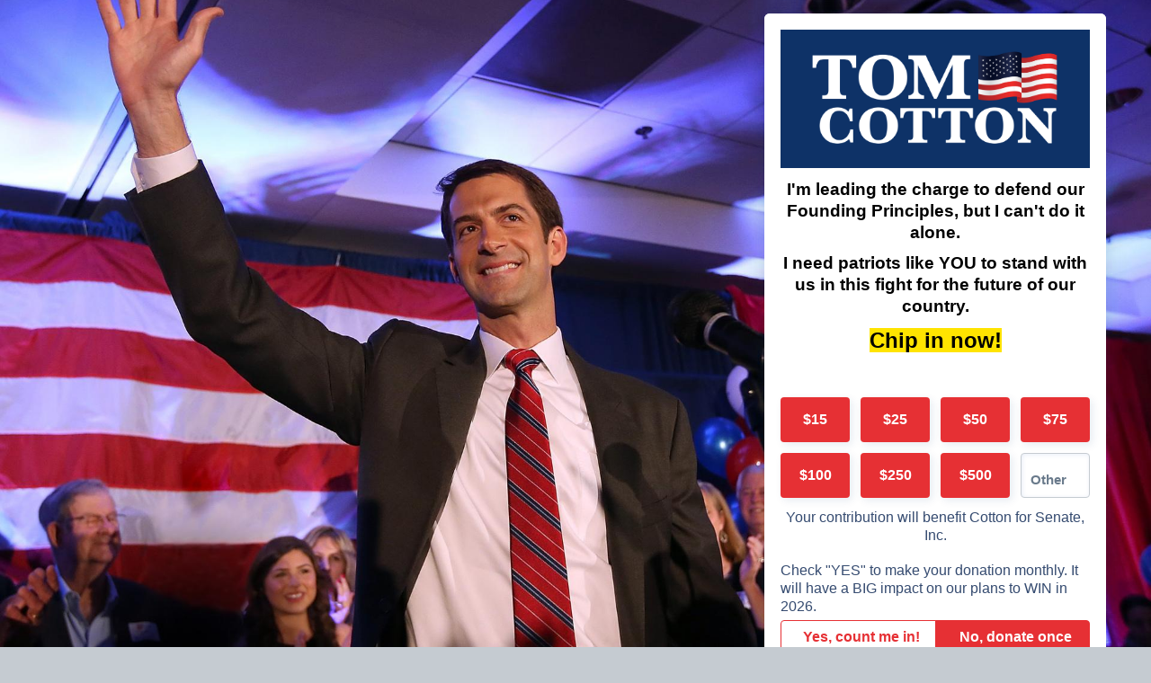

--- FILE ---
content_type: text/html; charset=utf-8
request_url: https://winred.tomcotton.com/tom-cotton/website-donation-button?utm_source=rc&utm_medium=website&utm_campaign=donatepanel&amount=3.49
body_size: 10215
content:
<!DOCTYPE html>
<html lang="en">
<head>
<link rel="shortcut icon" type="image/x-icon" href="https://d35ligi1n5bgzc.cloudfront.net/favicons/favicon_assets/000/015/569/original/Artboard.png">
<meta content="rv_org_6KNvU36Z2qWJ2gfUBWqGZGoc" name="organization_revv_uid">
<meta content="pk_live_JzNU2ovfdQBD0CxSZHjPm5Lv" name="stripe-publishable-key">
<meta content="text/html; charset=UTF-8" http-equiv="Content-Type">
<meta content="en" http-equiv="content-language">
<title>Join Team Cotton</title>
<meta charset="utf-8">
<meta content="width=device-width, initial-scale=1, shrink-to-fit=no" name="viewport">
<meta content="ie=edge" http-equiv="x-ua-compatible">
<meta content="https://app.revv.co/api/v3/update_cart" name="update-cart-domain">
<meta content="https://app.revv.co/api/v3/blocked_donor_check" name="blocked-donor-check-domain">
<meta content="https://app.revv.co/api/v3/prorations/preview_new" name="preview-new-proration-domain">
<meta content="https://app.revv.co/api/v3/prorations/preview_change" name="preview-change-proration-domain">
<meta content="rv_page_01gnzz4v0cngws664bnc84400c" name="page-uid">
<meta content="https://app.revv.co/api/v3/users/current_with_info?organization_token=rv_org_6KNvU36Z2qWJ2gfUBWqGZGoc&amp;redirect=https://winred.tomcotton.com/tom-cotton/website-donation-button?utm_source=rc&amp;utm_medium=website&amp;utm_campaign=donatepanel&amp;amount=3.49" name="sso-api-domain">
<meta content="https://api.revv.co/v1" name="revv-api-domain">
<meta content="false" name="page-payment-request-button-enabled">
<meta content="true" name="blocked-donor-check-required">
<meta data-key="cnZfb3JnXzZLTnZVMzZaMnFXSjJnZlVCV3FHWkdvYzo6YlhPQThGVVQ5YkxUcng3WnU5TFIvZz09dCsybG9kWG5RVzZtdTVwUGRvVG8ySzZlRFVnMHZFU240S1VTV25tWkdsZE85cy9pYVZuZ050UmE=" name="blocked-donor-lookup-api-key">
<meta content="false" name="page-donor-buckets-enabled">
<meta content="false" name="hd-page">
<meta content="WinRed" name="hosting-type">
<meta content="true" name="fee-change-enabled">
<meta content="rv_org_6KNvU36Z2qWJ2gfUBWqGZGoc" name="organization-uid">
<meta content="WinRed" name="organization-name">
<meta content="personal" name="default-contributor-type">
<meta content="false" name="enable-business-donations">
<meta content="false" name="enable-pac-donations">
<meta name="business-donations-maximum-amount-cents">
<meta content="false" name="enable-business-donations-type-of-business">
<meta content="false" name="enable-business-donations-tax-id">
<meta name="pac-donations-maximum-amount-cents">
<meta content="false" name="enable-pac-donations-fec-id">
<meta content="US" name="organization-country">
<meta content="Donate now!" name="description">
<meta content="Join the mission" property="og:title">
<meta content="Stand with Tom" property="og:description">
<meta content="https://winred.tomcotton.com/tom-cotton/website-donation-button?utm_source=rc&amp;utm_medium=website&amp;utm_campaign=donatepanel&amp;amount=3.49" property="og:url">
<meta content="WinRed" property="og:site_name">
<meta content="en_US" property="og:locale">
<meta content="website" property="og:type">
<meta content="summary_large_image" property="twitter:card">
<meta content="https://secure.winred.com/tom-cotton/website-donation-button" property="twitter:url">
<meta content="Secure Our Borders" property="twitter:title">
<meta content="Stand with Tom." property="twitter:description">
<meta content="https://d35ligi1n5bgzc.cloudfront.net/og_images/images/000/017/895/open_graph/2019_Cotton_Logo_Blue_Final.png" property="og:image">
<meta content="https://d35ligi1n5bgzc.cloudfront.net/twitter_images/images/000/017/894/open_graph/2019_Cotton_Logo_Blue_Final.png" property="twitter:image">
<script>
  (function(w,d,s,l,i){w[l]=w[l]||[];w[l].push({'gtm.start':
  new Date().getTime(),event:'gtm.js'});var f=d.getElementsByTagName(s)[0],
  j=d.createElement(s),dl=l!='dataLayer'?'&l='+l:'';j.defer=true;j.src=
  '//www.googletagmanager.com/gtm.js?id='+i+dl;f.parentNode.insertBefore(j,f);
  })(window,document,'script','dataLayer', 'GTM-NTQZ9N');
</script>
  <script>   
    (function(w,d,s,l,i){w[l]=w[l]||[];w[l].push({'gtm.start': new Date().getTime(),event:'gtm.js'});var f=d.getElementsByTagName(s)[0], j=d.createElement(s),dl=l!='dataLayer'?'&l='+l:'';j.async=true;j.src='//www.googletagmanager.com/gtm.js?id='+i+dl;f.parentNode.insertBefore(j,f);})(window,document,'script','dataLayer', 'GTM-B798LSD');
  </script>

<!-- Facebook Pixel Code -->
<script>
  !function(f,b,e,v,n,t,s){if(f.fbq)return;n=f.fbq=function(){n.callMethod?
  n.callMethod.apply(n,arguments):n.queue.push(arguments)};if(!f._fbq)f._fbq=n;
  n.push=n;n.loaded=!0;n.version='2.0';n.queue=[];t=b.createElement(e);t.async=!0;
  t.src=v;s=b.getElementsByTagName(e)[0];s.parentNode.insertBefore(t,s)}(window,
  document,'script','https://connect.facebook.net/en_US/fbevents.js');
  fbq('init', '248583346753744'); 
  fbq('track', 'PageView');
  fbq('track', 'CompleteRegistration');
</script>
<noscript>
  <img height="1" width="1" style="display:none" src="https://www.facebook.com/tr?id=248583346753744&amp;ev=PageView&amp;noscript=1">
</noscript>
<!-- End Facebook Pixel Code -->

  <script> 
    var isWinRed = true;
    var app_platform = 'WinRed';
  </script>


<!-- / include both stripe.js files for https://stripe.com/docs/elements -->
<script src="https://js.stripe.com/v3/"></script>
<link rel="stylesheet" media="all" href="/assets/landing_page-ef947449ecb16955b859c78672619f50705c3ed7df8abb2d422c9930bb14297d.css" data-turbolinks-track="reload">
<link rel="stylesheet" media="screen" href="/stylesheets/rv_page_01gnzz4v0cngws664bnc84400c/1740085142.css">
<script async defer src="https://maps.googleapis.com/maps/api/js?key=AIzaSyDGBR6MmEzkdkem9Ci2VrraiYLneizw9Rg&amp;libraries=places"></script>
<script src="/assets/application-landing-page-12940af75969fdf7ab87e27597ef3000781af127ade664c94266fd9c9e3f3131.js" data-turbolinks-track="reload"></script>
<meta name="csrf-param" content="authenticity_token">
<meta name="csrf-token" content="1769133621|rSYwA2g9IeAT7vYvCS3hD1cKtbmVW0vZ0czMDsCsRw4=|rnYHHdiOiQBYMCke80/bxK+0z3gDvPZUn7qRpqLV8N8=">
</head>

<body class="landing-page show initiative-campaign">
<!-- PAGE_TYPE:1 -->
  <noscript>
    <iframe src="//www.googletagmanager.com/ns.html?id=GTM-B798LSD" height="0" width="0" style="display:none;visibility:hidden">
    </iframe>
  </noscript>




<noscript>
<iframe height="0" src="//www.googletagmanager.com/ns.html?id=GTM-NTQZ9N" style="display:none;visibility:hidden" width="0"></iframe>
</noscript>


<!-- / Displays an error banner if a Canadian logged in donor accesses US page and vice versa -->
<style id="antiClickjack">body{display:none !important;}</style>
<script type="text/javascript">
   if (self === top) {
       var antiClickjack = document.getElementById("antiClickjack");
       antiClickjack.parentNode.removeChild(antiClickjack);
   } else {
       top.location = self.location;
   }
</script>




<div class="landing-page-mobile-image">
<picture class="mobile-image">
<source media="(max-width: 768px)" srcset="https://d35ligi1n5bgzc.cloudfront.net/mobile_backgrounds/images/000/124/189/large_mobile/Tom_Cotton_wave_image.jpg.jpg, https://d35ligi1n5bgzc.cloudfront.net/mobile_backgrounds/images/000/124/189/large_mobile_2x/Tom_Cotton_wave_image.jpg.jpg 2x">
<img class="mobile-image" src="">
</source></picture>
</div>
<div class="landing-page-content-background"></div>
<div class="landing-page-content-container">
<div class="container-fluid landing-page-container">
<div class="row">
<div class="col-12 landing-page-content">
<div class="d-flex rv-custom-css-true rv-entry-mode-false rv-layout-floating rv-logo-location-on-form rv-position-right rv-steps-single rv-type-conduit-page top-panel">
<div class="panel">
<div class="loading">
<div class="loading-text">Processing</div>
<div class="loading-spinner"></div>
</div>
<!-- / Here goes markup specific to all landing pages. -->
<div class="landing-page-cta">
<div class="landing-page-image"><img class="logo" src="https://d35ligi1n5bgzc.cloudfront.net/logos/logo_assets/000/017/844/large/2019_Cotton_Logo_Blue_Final.png"></div>
<div class="landing-page-paragraph">
<div class="row">
<div class="col-sm-12">
<p style="text-align: center;"><span style="font-size: 14pt; color: #000000;"><b>I'm leading the charge to defend our Founding Principles, but I can't do it alone.<br></b><b><u></u></b></span></p>
<p style="text-align: center;"><span style="color: #000000; font-size: 14pt;"><b>I need patriots like YOU to stand with us in this fight for the future of our country.</b></span></p>
<p style="text-align: center;"><span style="color: #000000; font-size: 18pt; background-color: #ffe400;"><b>Chip in now!</b></span></p>
</div>
</div>
</div>
</div>

<div class="login-mobile">
Donated before using an account?
<a data-toggle="wizard" data-target="#login" class="" href="">Login</a>
</div>
<div class="landing-page-form">
<div class="landing-page-form-content">
<div class="tab-content">
<ul class="nav nav-tabs multistep-nav hidden-xs-up" role="tablist">
<li class="nav-item"><a class="nav-link" href="#main-form" data-toggle="tab" role="tab">Main</a></li>
<li class="nav-item"><a class="nav-link" href="#login" data-toggle="tab" role="tab">Login</a></li>
<li class="nav-item"><a class="nav-link" href="#forgot-password" data-toggle="tab" role="tab">Forgot</a></li>
</ul>
<div class="tab-pane active show" id="main-form" role="tabpanel">
<form id="new_conduit" data-toggle="validate" data-animation="false" data-without-card="true" action="https://winred.tomcotton.com/tom-cotton/website-donation-button?utm_source=rc&amp;utm_medium=website&amp;utm_campaign=donatepanel&amp;amount=3.49" accept-charset="UTF-8" method="post">
<input name="utf8" type="hidden" value="✓"><input type="hidden" name="authenticity_token" value="1769133621|rSYwA2g9IeAT7vYvCS3hD1cKtbmVW0vZ0czMDsCsRw4=|rnYHHdiOiQBYMCke80/bxK+0z3gDvPZUn7qRpqLV8N8="><div id="error_explanation">
<ul class="rv-error-text"></ul>
</div>

<input class="stripe-card-token-field" type="hidden" value="" name="conduit[stripe_card_token]" id="conduit_stripe_card_token">
<input data-name='["source_code","sc"]' type="hidden" value="" name="conduit[source_code]" id="conduit_source_code">
<input value="https://winred.tomcotton.com/tom-cotton/website-donation-button?utm_source=rc&amp;utm_medium=website&amp;utm_campaign=donatepanel&amp;amount=3.49" type="hidden" name="conduit[source_url]" id="conduit_source_url">
<input value="" type="hidden" name="conduit[referer]" id="conduit_referer">
<input type="hidden" name="conduit[from_payment_request_button]" id="conduit_from_payment_request_button">
<input value="false" class="donor-blocked" type="hidden" name="conduit[blocked]" id="conduit_blocked">
<input type="hidden" value="" name="conduit[payment_request_type]" id="conduit_payment_request_type">
<input type="hidden" value="rv_ch_01kfm99fyab4kcyaz3t0wf40q3" name="conduit[charge_revv_uid]" id="conduit_charge_revv_uid">
<input value="none" class="campaign-segment" type="hidden" name="conduit[campaign_segment]" id="conduit_campaign_segment">
<input value="false" class="campaign-segment-control-group" type="hidden" name="conduit[campaign_segment_control_group]" id="conduit_campaign_segment_control_group">
<input value="false" class="temporary-profiling-input" type="hidden" name="conduit[temporary_profile]" id="conduit_temporary_profile">
<input value="false" class="qualifies-for-merchandise" type="hidden" name="conduit[qualifies_for_merchandise]" id="conduit_qualifies_for_merchandise">
<input value="personal" class="contributor-type" type="hidden" name="conduit[contributor_type]" id="conduit_contributor_type">
<div class="tab-content">
<ul class="nav nav-tabs multistep-nav hidden-xs-up" role="tablist"><li class="nav-item"><a class="nav-link" href="#donation" data-toggle="tab" role="tab">Donation</a></li></ul>
<div class="tab-pane show active" id="donation">
<div class="temporary-profiling-box rv-pf-10 rv-mb-5 d-none">
<div class="d-flex flex-column justify-content-center align-items-center">
<div class="rv-text welcome-donor rv-tac d-flex flex-row">
Welcome back
<div class="welcome-donor-name"></div>
</div>
<div class="rv-fs-14 rv-tac">
No need to fill out your donor information again. Just fill out your payment information and donate with one more click.
</div>
</div>
</div>
<div class="landing-page-amounts">


<div class="landing-page-amounts-options">
<div class="invisible" data-value="7000.00" id="max-contribution"></div>
<div class="invisible" data-value="999.00" id="confirmation_dialog_contribution"></div>
<div class="conduit-amounts">
<div class="campaign-segment-fields" style="display: none;">
<input value="" class="campaign-segment-id-input" type="hidden" name="conduit[campaign_segment_id]" id="conduit_campaign_segment_id"><input value="false" class="campaign-segment-control-group-input" type="hidden" name="conduit[campaign_segment_control_group]" id="conduit_campaign_segment_control_group"><input value="" class="campaign-segment-page-revv-uid-input" type="hidden" name="conduit[campaign_segment_page_revv_uid]" id="conduit_campaign_segment_page_revv_uid"><input value="view" class="campaign-segment-status-input" type="hidden" name="conduit[campaign_segment_status]" id="conduit_campaign_segment_status"><input value="" class="campaign-segment-amount-modifier-input" type="hidden" name="conduit[campaign_segment_amount_modifier]" id="conduit_campaign_segment_amount_modifier"><input value="" class="campaign-segment-segment-type-input" type="hidden" name="conduit[campaign_segment_segment_type]" id="conduit_campaign_segment_segment_type"><input value="" class="campaign-segment-amounts-input" type="hidden" name="conduit[campaign_segment_amounts]" id="conduit_campaign_segment_amounts">
</div>
<input class="conduit-amount-value" id="donation_amount" required="required" type="hidden" name="conduit[amount]"><input value="0" placeholder="Amount" required="required" type="hidden" name="conduit[url_amount]" id="conduit_url_amount"><div class="row">
<div class="amount-no-desc"><div class="btn conduit-amount-option amount-1" data-amount="15" data-name="amt1" data-url-ignore="false">$15</div></div>
<div class="amount-no-desc"><div class="btn conduit-amount-option amount-2" data-amount="25" data-name="amt2" data-url-ignore="false">$25</div></div>
<div class="amount-no-desc"><div class="btn conduit-amount-option amount-3" data-amount="50" data-name="amt3" data-url-ignore="false">$50</div></div>
<div class="amount-no-desc"><div class="btn conduit-amount-option amount-4" data-amount="75" data-name="amt4" data-url-ignore="false">$75</div></div>
<div class="amount-no-desc"><div class="btn conduit-amount-option amount-5" data-amount="100" data-name="amt5" data-url-ignore="false">$100</div></div>
<div class="amount-no-desc"><div class="btn conduit-amount-option amount-6" data-amount="250" data-name="amt6" data-url-ignore="false">$250</div></div>
<div class="amount-no-desc"><div class="btn conduit-amount-option amount-7" data-amount="500" data-name="amt7" data-url-ignore="false">$500</div></div>
<div class="amount-no-desc">
<div class="btn amount-option other-amount-button hidden-xs-up"></div>
<div class="field-group other-amount-field-group"><input type="text" name="notASearchField" id="notASearchField" placeholder="Other" autocomplete="false" inputmode="decimal" class="form-control full-field other-conduit-amount-field" min="1" max="999999.99" data-name="other_amount"></div>
</div>
</div>
</div>
<div class="row conduit-candidate-callout"><div class="rv-mb-1">Your contribution will benefit Cotton for Senate, Inc.</div></div>
<div class="conduit-candidates" data-split-evenly="true"><div class="row d-none" id="conduit-candidate-index"><div class="col-12 conduit-candidate mb-3" data-org-revv-uid="rv_org_QjhjsWxXbnCgJz6358mURtSo">
<div class="minimum-donation-required-message"></div>
<div class="conduit-candidate-profile conduit-col-1 mr-2"><img class="show-icon" src="https://d35ligi1n5bgzc.cloudfront.net/profiles/images/000/014/921/square/NRSC_Donate-Winred_TomCotton_1041x1041_v1.1.jpg"></div>
<div class="conduit-candidate-amount conduit-col-3 ml-2"><div class="field-group d-flex flex-row">
<span class="field-group-currency">$</span><input inputmode="decimal" class="form-control conduit-candidate-amount-field no-float-label" step="any" min="0" max="7000.00" id="candidate1-amount" data-name="candidate1" data-default-percentage="1.0" data-maximum-contribution-cents="700000" type="number" name="conduit[candidates][1147466953][amount]"><input value="rv_conduit_candidate_swPtPCU5oPaciJpUXrCXtSoi" class="conduit-candidate-id-hidden" type="hidden" name="conduit[candidates][1147466953][candidate_id]" id="conduit_candidates_1147466953_candidate_id"><input value="Cotton for Senate, Inc" class="conduit-candidate-name-hidden" type="hidden" name="conduit[candidates][1147466953][candidate_name]" id="conduit_candidates_1147466953_candidate_name">
</div></div>
<div class="conduit-candidate-name-description ml-3 conduit-col-2">
<div class="conduit-candidate-name">Cotton for Senate, Inc</div>
<div class="conduit-candidate-description">AR-SEN</div>
</div>
<div class="blocked-donor-message"></div>
</div></div></div>

</div>

<div class="landing-page-recurring-button">
<div class="recurring-donation row"><div class="col-md-12">
<div style="margin-bottom: 5px">Check "YES" to make your donation monthly. It will have a BIG impact on our plans to WIN in 2026.</div>
<div class="btn-group btn-group-recurring" style="width:100%">
<label class="btn btn-recurring btn-recurring-no-style-update" style="font-size: 16px;height: 36px;padding:0px;padding-top: 5px; " data="background-color: #F8FF00 !important;color: black !important;"><input style="visibility:hidden;margin-left: -16px;margin-top: 5px;" data-required="false" data-name="recurring" data-interval="month" data-humanized-interval="Monthly" data-recurring-query-param="true" type="radio" value="true" name="conduit[subscribed]" id="conduit_subscribed_true">Yes, count me in!</label><label class="btn btn-recurring btn-recurring-no-style-update active" style="font-size: 16px;height: 36px;padding:0px;padding-top: 5px;"><input style="visibility:hidden;margin-left: -16px;margin-top: 5px;" data-required="false" data-name="recurring_no" data-interval="month" data-humanized-interval="Monthly" data-recurring-query-param="true" type="radio" value="false" checked name="conduit[subscribed]" id="conduit_subscribed_false">No, donate once</label>
</div>
<div class="col-md-12 recurring-prompt" style="font-size: 12px; text-decoration: underline">Make this a monthly recurring donation</div>
</div></div>

<div class="money-pledge row"><div class="col-md-12"><label class="btn btn-recurring money-bomb-label" style="" data="background-color: #F8FF00 !important;color: black !important;" for="conduit_money_bomb_opt_in"><div style="font-weight: 400">
<input name="conduit[money_bomb_opt_in]" type="hidden" value="0"><input class="money-bomb-check-box" data-name='["money_bomb","money_pledge"]' data-action-date="1/31" type="checkbox" value="1" name="conduit[money_bomb_opt_in]" id="conduit_money_bomb_opt_in">2026 is here and my primary election is coming soon. It's critical we end January with a strong show of support from strong conservatives. I'm personally asking you to check this box to give again on the 31st. -Tom</div>
<div class="money-bomb-process rv-muted-text">
<span>Donate an additional </span><span class="donation-amount-value"></span><span> automatically on</span><span> 1/31</span>
</div>
<input value="rv_ig_01keysz0p3wan7cb1es8h3mb9k" type="hidden" name="conduit[money_bomb_initiative_revv_uid]" id="conduit_money_bomb_initiative_revv_uid"></label></div></div>
</div>

<div class="single-candidate-donor-blocked-error"></div>
</div>
<div class="landing-page-details landing-page-personal-details">
<div class="row">
<div class="col-sm-12">
<div class="help-text personal">
Enter your contact information:
</div>
</div>
</div>
<div class="row">
<div class="col-sm-12">

<div class="field-group profile-form">
<div class="full-name d-flex flex-row split">
<div class="first-name"><input placeholder="First name*" class="form-control no-lowercase" required="required" data-name='["firstname","first_name"]' data-personal-first-name="First name*" data-business-first-name="Business Contact First Name*" data-pac-first-name="PAC Representative First Name*" type="text" value="" name="conduit[first_name]" id="conduit_first_name"></div>
<div class="last-name float-label-right"><input placeholder="Last name*" class="form-control no-lowercase divider" required="required" data-name='["lastname","last_name"]' data-personal-last-name="Last name*" data-business-last-name="Business Contact Last Name*" data-pac-last-name="PAC Representative Last Name*" type="text" value="" name="conduit[last_name]" id="conduit_last_name"></div>
</div>
<div class="email">
<input placeholder="Email*" class="form-control no-lowercase top-field abandoned-cart-trigger email-donor-check-trigger" required="required" data-name="email" data-email-required="true" data-personal-email="Email*" data-optional-personal-email="Email (optional)" data-business-email="Business Contact Email*" data-optional-business-email="Business Contact Email (optional)" data-pac-email="PAC Representative Email*" data-optional-pac-email="PAC Representative Email (optional)" type="email" value="" name="conduit[email]" id="conduit_email">
</div>
<div class="home-address row">
<div class="col-md-12">
<div class="address-zip d-flex flex-row">
<div class="address">
<input placeholder="Address*" class="form-control no-lowercase autocomplete" required="required" data-name="address" data-prefix="" data-object-name="conduit" data-personal-address="Address*" data-business-address="Business Address*" data-pac-address="PAC Address*" type="text" value="" name="conduit[address]" id="conduit_address">
</div>
<div class="zip float-label-right">
<input placeholder="Zip*" class="form-control divider zip-mask" required="required" data-name="zip" inputmode="numeric" pattern="[0-9]*" type="number" value="" name="conduit[zip]" id="conduit_zip">
</div>
</div>
<div class="city-state d-flex flex-row">
<div class="city">
<input placeholder="City*" class="form-control bottom-field" required="required" data-name="city" type="text" value="" name="conduit[city]" id="conduit_city">
</div>
<div class="state divider">
<select placeholder="State*" class="state-selector form-control" required="required" data-name="state" name="conduit[state]" id="conduit_state"><option value="">State*</option>
<option value="AK">AK</option>
<option value="AL">AL</option>
<option value="AZ">AZ</option>
<option value="AR">AR</option>
<option value="CA">CA</option>
<option value="CO">CO</option>
<option value="CT">CT</option>
<option value="DC">DC</option>
<option value="DE">DE</option>
<option value="FL">FL</option>
<option value="GA">GA</option>
<option value="HI">HI</option>
<option value="ID">ID</option>
<option value="IL">IL</option>
<option value="IN">IN</option>
<option value="IA">IA</option>
<option value="KS">KS</option>
<option value="KY">KY</option>
<option value="LA">LA</option>
<option value="ME">ME</option>
<option value="MD">MD</option>
<option value="MA">MA</option>
<option value="MI">MI</option>
<option value="MN">MN</option>
<option value="MS">MS</option>
<option value="MO">MO</option>
<option value="MT">MT</option>
<option value="NE">NE</option>
<option value="NV">NV</option>
<option value="NH">NH</option>
<option value="NJ">NJ</option>
<option value="NM">NM</option>
<option value="NY">NY</option>
<option value="NC">NC</option>
<option value="ND">ND</option>
<option value="OH">OH</option>
<option value="OK">OK</option>
<option value="OR">OR</option>
<option value="PA">PA</option>
<option value="RI">RI</option>
<option value="SC">SC</option>
<option value="SD">SD</option>
<option value="TN">TN</option>
<option value="TX">TX</option>
<option value="UT">UT</option>
<option value="VT">VT</option>
<option value="VA">VA</option>
<option value="WA">WA</option>
<option value="WV">WV</option>
<option value="WI">WI</option>
<option value="WY">WY</option>
<option value="AS">AS</option>
<option value="GU">GU</option>
<option value="MP">MP</option>
<option value="PR">PR</option>
<option value="VI">VI</option>
<option value="AA">AA</option>
<option value="AE">AE</option>
<option value="AP">AP</option></select>
</div>
</div>
</div>
</div>

<div class="phone-line">
<input data-name="mobile" inputmode="numeric" placeholder="Mobile" class="form-control bottom-field phone-mask abandoned-cart-trigger" type="text" name="conduit[mobile_number]" id="conduit_mobile_number">

</div>
</div>
<div class="mobile-opt-in">
<label class="btn btn-checkbox btn-mobile-optin" for="conduit_sms_enabled"><input name="conduit[sms_enabled]" disabled type="hidden" value="0"><input disabled data-name="m_optin" type="checkbox" value="1" name="conduit[sms_enabled]" id="conduit_sms_enabled">
I would like to receive text message updates.
</label>
</div>

<div class="help-text personal pac business sms-disclaimer">
<p><span style="font-size: 8pt; font-family: Roboto,sans-serif; color: #434f5c; background-color: #ffffff;    text-decoration: none;  ">Sign up here to receive text updates. By participating, you agree to the </span><a href="https://tandcs.us/tcs/" style="text-decoration: none;" rel="nofollow"><span style="font-size: 8pt; font-family: Roboto,sans-serif; color: #1155cc; background-color: #ffffff;    text-decoration: underline;    ">terms</span></a><span style="font-size: 8pt; font-family: Roboto,sans-serif; color: #434f5c; background-color: #ffffff;    text-decoration: none;  "> &amp; </span><a href="https://www.tomcotton.com/privacy/" style="text-decoration: none;" rel="nofollow"><span style="font-size: 8pt; font-family: Roboto,sans-serif; color: #1155cc; background-color: #ffffff;    text-decoration: underline;    ">privacy policy</span></a><span style="font-size: 8pt; font-family: Roboto,sans-serif; color: #434f5c; background-color: #ffffff;    text-decoration: none;  "> for recurring autodialed campaign &amp; donation messages from Cotton to the phone number you provide. No consent required to buy. Text STOP to opt out. Text HELP for assistance. Msg&amp;data rates may apply.</span></p>
</div>

</div>
</div>
</div>
<div class="landing-page-details landing-page-employment-details">
<div class="row">
<div class="col-sm-12">

<div class="employment-details row" id="employment-details">
<div class="col-md-12">
<div class="row">
<div class="col-md-12">
<div class="help-text">
Campaign finance law requires us to collect your employment information.
</div>
</div>
</div>
<div class="row">
<div class="col-md-12">
<div class="auto-fill">
<label class="btn btn-employment" data-toggle="autofill" data-parent="#employment-details" data-target="input[type=text], input[type=number], input[type=textarea], select" data-value="retired" for="conduit_not_employed"><input name="conduit[not_employed]" type="hidden" value="0"><input value="1" type="checkbox" name="conduit[not_employed]" id="conduit_not_employed">
I'm retired.
</label>
</div>
</div>
</div>
<div class="row">
<div class="col-md-12">
<div class="field-group employment-form">
<div class="d-flex flex-row">
<div class="employer flex-fill">
<input placeholder="Employer*" class="form-control full-field" required="required" data-name="employer_name" type="text" value="" name="conduit[employer_name]" id="conduit_employer_name">
</div>
<div class="occupation float-label-right flex-fill">
<input placeholder="Occupation*" class="form-control full-field divider" required="required" data-name="occupation" type="text" value="" name="conduit[occupation]" id="conduit_occupation">
</div>
</div>
<div class="address-zip d-flex flex-row">
</div>
<div class="city-state d-flex flex-row">
</div>
</div>
</div>
</div>
</div>
</div>


</div>
</div>
</div>

<div class="landing-page-details landing-page-payment-details">
<div class="row">
<div class="col-md-12">

<div class="help-text">
Enter your payment details:
</div>
<div class="field-group payment-details">
<div class="credit-card form-control full-field">
<div id="card-element"></div>
</div>
</div>

</div>
</div>
</div>
<input data-name="bundler_id" type="hidden" name="conduit[bundler_id]" id="conduit_bundler_id">
<div class="landing-page-details landing-page-password-details">
<div class="row">
<div class="col-md-12">

<div class="collapse" id="about-your-account">
<div class="row">
<div class="about-your-account-logo-col">
<div class="about-your-account-logo-wrapper">
<img class="about-your-account-logo" title="WinRed" src="/assets/win-red-mark-small-24c5e97a925e2a929cae4a87ecdfcdf27f56974fd8172bdd34af91145aebca91.png">
</div>
</div>
<div class="col">
<div class="about-your-account-text-wrapper">
<div class="help-text">
<strong>
Create an Account
</strong>
<button aria-label="Close" class="close about-your-account-close" data-target="#about-your-account" data-toggle="collapse" type="button">
<span aria-hidden="true">×</span>
</button>
<br>Save your info to make paying easier.<br>View your donation history.<br>It's free and secure.
</div>
</div>
</div>
</div>
</div>
<div class="help-text">
Enter a password to create <a data-toggle="collapse" data-target="#about-your-account" href="#">an account</a> (optional):
</div>
<div class="field-group password-details">
<input placeholder="Set Password (Min. 8 characters)" class="form-control full-field" type="password" name="conduit[password]" id="conduit_password">
</div>

</div>
</div>
</div>

<div class="landing-page-details landing-page-submit-button">
<div class="row">
<div class="col-md-12">

<input type="submit" name="commit" value="Donate" class="btn btn-submit" id="donate-btn" data-disable-with="Donate">

</div>
</div>
</div>
<div class="landing-page-legal">
By clicking "Donate" I accept WinRed's <a target="_blank" href="https://winred.com/terms/donor-terms/">terms of use</a> and <a target="_blank" href="https://winred.com/privacy">privacy policy</a>.
</div>
<div class="rv-fs-14 rv-mt-15 rv-tac d-none welcome-donor-reset-box">
<a class="welcome-donor-reset" href="#" onclick="App.resetForm();">Reset form</a>
</div>
</div>
</div>

</form>
</div>
<div class="tab-pane" id="login" role="tabpanel">
<div class="row login-details">
<div class="col-md-12">
<form data-toggle="validate" data-name="user-login" action="https://app.revv.co/api/v3/login" accept-charset="UTF-8" method="post">
<input name="utf8" type="hidden" value="✓"><input type="hidden" name="authenticity_token" value="1769133621|rSYwA2g9IeAT7vYvCS3hD1cKtbmVW0vZ0czMDsCsRw4=|rnYHHdiOiQBYMCke80/bxK+0z3gDvPZUn7qRpqLV8N8="><input value="https://winred.tomcotton.com/tom-cotton/website-donation-button?utm_source=rc&amp;utm_medium=website&amp;utm_campaign=donatepanel&amp;amount=3.49" type="hidden" name="user[source_url]" id="user_source_url">
<div id="error_explanation">
<ul class="rv-error-text"></ul>
</div>

<div class="help-text">Log into your account by entering your email and password:</div>
<div class="field-group login-form">
<input value="true" type="hidden" name="user[redirect]" id="user_redirect">
<div class="email"><input placeholder="Email*" class="form-control top-field" required="required" id="user_login_email" type="email" name="user[email]"></div>
<div class="password"><input placeholder="Password" class="form-control bottom-field" required="required" type="password" name="user[password]" id="user_password"></div>
</div>
<div class="btn-forgot-password">
<a data-toggle="wizard" data-target="#forgot-password" class="" href="">Forgot your password?</a>
</div>
<input type="submit" name="commit" value="Login" class="btn btn-submit btn-login" data-disable-with="Login">
</form>
</div>
</div>
</div>
<div class="tab-pane" id="forgot-password" role="tabpanel">
<div class="row login-details">
<div class="col-md-12">
<form data-toggle="validate" action="/users/password" accept-charset="UTF-8" method="post">
<input name="utf8" type="hidden" value="✓"><input type="hidden" name="authenticity_token" value="1769133621|rSYwA2g9IeAT7vYvCS3hD1cKtbmVW0vZ0czMDsCsRw4=|rnYHHdiOiQBYMCke80/bxK+0z3gDvPZUn7qRpqLV8N8="><input type="hidden" name="win_red_request" id="win_red_request" value="true">
<div class="help-text">Enter your email address to receive reset password instructions:</div>
<div class="field-group login-form">
<div class="email"><input placeholder="Email*" class="form-control full-field" required="required" type="email" name="user[email]" id="user_email"></div>
</div>
<input type="submit" name="commit" value="Reset password" class="btn btn-submit" data-disable-with="Reset password">
</form>
</div>
</div>
</div>
</div>

</div>
<div class="landing-page-form-footer">
<div class="footer-total">
<div class="row">
<div class="col">
<div class="donation-amount-label"></div>
<a data-toggle="wizard" data-target="#main-form #donation" class="back-button" href="">Back</a>
</div>
<div class="col rv-tar">
<span class="donation-amount-value">

</span>
<span class="donation-intervals first-interval">
now
</span>
<div class="additional-recurring-total donation-intervals rv-tar" style="display: none">
+
<span class="donation-amount-value"></span>
<span class="second-interval"></span>
</div>
<div class="money-bomb-total donation-intervals rv-tar" style="display: none"></div>
</div>
</div>
</div>
<div class="footer-login">
Donated before using an account?
<a data-toggle="wizard" data-target="#login" class="" href="">Login</a>
</div>
</div>

</div>



</div>
</div>
</div>
</div>
</div>
<footer class="landing-page-footer">
<div class="container-fluid">
<div class="row justify-content-center">
<div class="col-md-6">
<div class="row">
<div class="col-md-12">
<div class="long-disclaimer">
<p class="MsoNormal" style="font-size: 12pt; text-align: center;"><strong>Senator Cotton was honorably discharged from the U.S. Army. Images do not imply endorsement by the Department of Defense or any service branch.</strong></p>
<div class="landing-page-details landing-page-personal-details" style="   color: #354b70; font-family: 'helvetica neue', Helvetica, Arial, 'lucida grande', sans-serif; font-size: 16px;">
<div class="row">
<div class="col-sm-12">
<div class="help-text personal pac business sms-disclaimer" style="   font-size: 14px;    ">
<p><span style="   font-size: 10pt;"><span style="   font-family: Roboto, sans-serif; color: #434f5c;">Sign up here to receive text updates. By participating, you agree to the </span><a href="https://50234-info.com/" rel="nofollow" style="   background-color: transparent; color: #0e3167;   "><span style="   font-family: Roboto, sans-serif; color: #1155cc;">terms</span></a><span style="   font-family: Roboto, sans-serif; color: #434f5c;"> &amp; </span><a href="https://www.tomcotton.com/privacy/" rel="nofollow" style="   background-color: transparent; color: #0e3167;   "><span style="   font-family: Roboto, sans-serif; color: #1155cc;">privacy policy</span></a><span style="   font-family: Roboto, sans-serif; color: #434f5c;"> for recurring autodialed campaign &amp; donation messages from Cotton to the phone number you provide. No consent required to buy. Msg&amp;data rates may apply.</span></span></p>
</div>
</div>
</div>
</div>
</div>
</div>
</div>
<div class="row">
<div class="col-md-12">
<div class="long-disclaimer">
<div class="row" style="color: #354b70; font-family: 'Helvetica Neue', Helvetica, Arial, 'Lucida Grande', sans-serif; font-size: 16px; text-align: start; background-color: #ffffff;"></div>
<div class="help-text sms-disclaimer" style="color: #354b70; font-size: 14px; font-family: 'Helvetica Neue', Helvetica, Arial, 'Lucida Grande', sans-serif; text-align: start; background-color: #ffffff;">
<p><span id="docs-internal-guid-99c7b68c-7fff-caa9-2cc2-b7e7c2a35eb4"><span style="font-size: 8pt; font-family: Roboto, sans-serif; color: #434f5c; background-color: #ffffff;">Sign up here to receive text updates. By participating, you agree to the<span> </span></span><a href="https://50234-info.com/" rel="nofollow" style="background-color: transparent; color: #0e3167; text-decoration: none;"><span style="font-size: 8pt; font-family: Roboto, sans-serif; color: #1155cc; background-color: #ffffff;">terms</span></a><span style="font-size: 8pt; font-family: Roboto, sans-serif; color: #434f5c; background-color: #ffffff;"><span> </span>&amp;<span> </span></span><a href="https://www.tomcotton.com/privacy/" rel="nofollow" style="background-color: transparent; color: #0e3167; text-decoration: none;"><span style="font-size: 8pt; font-family: Roboto, sans-serif; color: #1155cc; background-color: #ffffff;">privacy policy</span></a><span style="font-size: 8pt; font-family: Roboto, sans-serif; color: #434f5c; background-color: #ffffff;"><span> </span>for recurring autodialed campaign &amp; donation messages from Cotton to the phone number you provide. No consent required to buy. Msg&amp;data rates may apply.</span></span></p>
</div>
</div>
</div>
</div>
<div class="row">
<div class="col-md-12">
<div class="long-disclaimer">
<p style="text-align: center;"><strong>Contributions to WinRed are not deductible as charitable donations for federal income tax purposes.</strong></p>
<p><strong>Contribution rules</strong></p>
<ul>
<li>I am a U.S. citizen or lawfully admitted permanent resident (i.e., green card holder).</li>
<li>This contribution is made from my own funds, and funds are not being provided to me by another person or entity for the purpose of making this contribution.</li>
<li>I am making this contribution with my own personal credit card and not with a corporate or business credit card or a card issued to another person.</li>
<li>I am at least eighteen years old. I am not, nor am I making this contribution on behalf of, a corporation, labor organization, national bank, foreign national without a green card, a federal contractor, or any other federally impermissible source.</li>
</ul>
<div id="nominee-fund-disclaimer">
<p></p>
</div>
</div>
</div>
</div>
<div class="row justify-content-center">
<div class="col-md-12">
<div class="short-disclaimer">
<p style="text-align: center;"><strong style="text-align: center;">Paid for by WinRed. Not authorized by any candidate or candidate’s committee. WinRed.com</strong></p>
</div>
</div>
</div>
<div class="row">
<div class="col-12">
<div class="d-flex flex-row justify-content-center">
<div class="powered-by-win-red">
<a target="_blank" title="WinRed is Conservatives' #1 Fundraising Platform" alt="WinRed is Conservatives' #1 Fundraising Platform" href="https://winred.com">Powered by
<img title="WinRed fundraising platform logo" alt="WinRed fundraising platform logo" class="powered-by-win-red-logo" src="/assets/win-red-full-red-5c68c8aaba76ec9fb516f84adaf0f4b53240d5730f4ab8339417725a536ea848.svg">
</a>
</div>
</div>
</div>
</div>
<div class="row">
<div class="col-12">
<div class="d-flex flex-row justify-content-center">
<div class="disclaimer-terms">
<a class="" target="_blank" href="https://winred.com/terms/donor-terms/">Terms of Use</a>
<a class="" target="_blank" href="https://winred.com/privacy">Privacy Policy</a>
<a class="" target="_blank" href="https://winred.com/about-our-ads/">About Our Ads</a>
</div>
</div>
</div>
</div>
<div class="row rv-mt-10">
<div class="col-12">
<div class="d-flex flex-row justify-content-center">
<div class="disclaimer-terms">
<a class="" target="_blank" href="https://winred.com/support/">Questions about your charge? Go to our Support Center</a>
</div>
</div>
</div>
</div>
</div>
</div>
</div>
</footer>


</div>
<script>(function(){function c(){var b=a.contentDocument||a.contentWindow.document;if(b){var d=b.createElement('script');d.innerHTML="window.__CF$cv$params={r:'9c23b26b7aa26019',t:'MTc2OTEzMzYyMS4wMDAwMDA='};var a=document.createElement('script');a.nonce='';a.src='/cdn-cgi/challenge-platform/scripts/jsd/main.js';document.getElementsByTagName('head')[0].appendChild(a);";b.getElementsByTagName('head')[0].appendChild(d)}}if(document.body){var a=document.createElement('iframe');a.height=1;a.width=1;a.style.position='absolute';a.style.top=0;a.style.left=0;a.style.border='none';a.style.visibility='hidden';document.body.appendChild(a);if('loading'!==document.readyState)c();else if(window.addEventListener)document.addEventListener('DOMContentLoaded',c);else{var e=document.onreadystatechange||function(){};document.onreadystatechange=function(b){e(b);'loading'!==document.readyState&&(document.onreadystatechange=e,c())}}}})();</script><script defer src="https://static.cloudflareinsights.com/beacon.min.js/vcd15cbe7772f49c399c6a5babf22c1241717689176015" integrity="sha512-ZpsOmlRQV6y907TI0dKBHq9Md29nnaEIPlkf84rnaERnq6zvWvPUqr2ft8M1aS28oN72PdrCzSjY4U6VaAw1EQ==" data-cf-beacon='{"rayId":"9c23b26b7aa26019","version":"2025.9.1","serverTiming":{"name":{"cfExtPri":true,"cfEdge":true,"cfOrigin":true,"cfL4":true,"cfSpeedBrain":true,"cfCacheStatus":true}},"token":"7b4337af52254273ac9f7352314779f6","b":1}' crossorigin="anonymous"></script>
</body>
</html>


--- FILE ---
content_type: text/css
request_url: https://winred.tomcotton.com/assets/landing_page-ef947449ecb16955b859c78672619f50705c3ed7df8abb2d422c9930bb14297d.css
body_size: 34687
content:
.is-countdown{border:1px solid #ccc;background-color:#eee}.countdown-rtl{direction:rtl}.countdown-holding span{color:#888}.countdown-row{clear:both;width:100%;padding:0px 2px;text-align:center}.countdown-show1 .countdown-section{width:98%}.countdown-show2 .countdown-section{width:48%}.countdown-show3 .countdown-section{width:32.5%}.countdown-show4 .countdown-section{width:24.5%}.countdown-show5 .countdown-section{width:19.5%}.countdown-show6 .countdown-section{width:16.25%}.countdown-show7 .countdown-section{width:14%}.countdown-section{display:block;float:left;font-size:75%;text-align:center}.countdown-amount{font-size:200%}.countdown-period{display:block}.countdown-descr{display:block;width:100%}.custom-countdown-number{font-size:44px;background-color:black;padding:10px;color:white;margin-left:5px;border-radius:5px}.custom-countdown-number.value-days-00,.custom-countdown-number.value-hours-0000,.custom-countdown-number.value-minutes-000000,.custom-countdown-number.value-seconds-00000000{background-color:lightgray;color:grey}.custom-countdown-separator{font-size:44px;color:black;padding:10px}.custom-countdown-container{display:inline-block;vertical-align:top}.custom-countdown-label{text-transform:uppercase;text-align:center;margin-top:10px;margin-left:5px;letter-spacing:2px}.rv-countdown{-webkit-box-pack:center;-ms-flex-pack:center;justify-content:center}.rv-countdown .custom-countdown-container .custom-countdown-number{font-size:16px;margin-left:2px}.rv-countdown .custom-countdown-container .custom-countdown-separator{font-size:16px;padding:3px}.rv-countdown .custom-countdown-container .custom-countdown-label{font-size:10px}@media (max-width: 380px){.rv-countdown .custom-countdown-container .custom-countdown-separator,.rv-countdown .custom-countdown-container .custom-countdown-number{font-size:12px;padding:8px}.custom-countdown-label{letter-spacing:1px;margin-left:0px}.rv-countdown .custom-countdown-container .custom-countdown-number{margin-left:0}.rv-countdown .custom-countdown-container .custom-countdown-label{font-size:8px}}@media (max-width: 287px){.custom-countdown-separator,.custom-countdown-number{font-size:22px}.rv-countdown .custom-countdown-container .custom-countdown-separator,.rv-countdown .custom-countdown-container .custom-countdown-number{font-size:10px;padding:6px}}/*!
 * animate.css - https://animate.style/
 * Version - 4.1.1
 * Licensed under the MIT license - http://opensource.org/licenses/MIT
 *
 * Copyright (c) 2020 Animate.css
 */:root{--animate-duration:1s;--animate-delay:1s;--animate-repeat:1}.animate__animated{-webkit-animation-duration:1s;animation-duration:1s;-webkit-animation-duration:var(--animate-duration);animation-duration:var(--animate-duration);-webkit-animation-fill-mode:both;animation-fill-mode:both}.animate__animated.animate__infinite{-webkit-animation-iteration-count:infinite;animation-iteration-count:infinite}.animate__animated.animate__repeat-1{-webkit-animation-iteration-count:1;animation-iteration-count:1;-webkit-animation-iteration-count:var(--animate-repeat);animation-iteration-count:var(--animate-repeat)}.animate__animated.animate__repeat-2{-webkit-animation-iteration-count:2;animation-iteration-count:2;-webkit-animation-iteration-count:calc(var(--animate-repeat)*2);animation-iteration-count:calc(var(--animate-repeat)*2)}.animate__animated.animate__repeat-3{-webkit-animation-iteration-count:3;animation-iteration-count:3;-webkit-animation-iteration-count:calc(var(--animate-repeat)*3);animation-iteration-count:calc(var(--animate-repeat)*3)}.animate__animated.animate__delay-1s{-webkit-animation-delay:1s;animation-delay:1s;-webkit-animation-delay:var(--animate-delay);animation-delay:var(--animate-delay)}.animate__animated.animate__delay-2s{-webkit-animation-delay:2s;animation-delay:2s;-webkit-animation-delay:calc(var(--animate-delay)*2);animation-delay:calc(var(--animate-delay)*2)}.animate__animated.animate__delay-3s{-webkit-animation-delay:3s;animation-delay:3s;-webkit-animation-delay:calc(var(--animate-delay)*3);animation-delay:calc(var(--animate-delay)*3)}.animate__animated.animate__delay-4s{-webkit-animation-delay:4s;animation-delay:4s;-webkit-animation-delay:calc(var(--animate-delay)*4);animation-delay:calc(var(--animate-delay)*4)}.animate__animated.animate__delay-5s{-webkit-animation-delay:5s;animation-delay:5s;-webkit-animation-delay:calc(var(--animate-delay)*5);animation-delay:calc(var(--animate-delay)*5)}.animate__animated.animate__faster{-webkit-animation-duration:.5s;animation-duration:.5s;-webkit-animation-duration:calc(var(--animate-duration)/2);animation-duration:calc(var(--animate-duration)/2)}.animate__animated.animate__fast{-webkit-animation-duration:.8s;animation-duration:.8s;-webkit-animation-duration:calc(var(--animate-duration)*0.8);animation-duration:calc(var(--animate-duration)*0.8)}.animate__animated.animate__slow{-webkit-animation-duration:2s;animation-duration:2s;-webkit-animation-duration:calc(var(--animate-duration)*2);animation-duration:calc(var(--animate-duration)*2)}.animate__animated.animate__slower{-webkit-animation-duration:3s;animation-duration:3s;-webkit-animation-duration:calc(var(--animate-duration)*3);animation-duration:calc(var(--animate-duration)*3)}@media (prefers-reduced-motion: reduce), print{.animate__animated{-webkit-animation-duration:1ms !important;animation-duration:1ms !important;-webkit-transition-duration:1ms !important;transition-duration:1ms !important;-webkit-animation-iteration-count:1 !important;animation-iteration-count:1 !important}.animate__animated[class*=Out]{opacity:0}}@-webkit-keyframes bounce{0%,20%,53%,to{-webkit-animation-timing-function:cubic-bezier(0.215, 0.61, 0.355, 1);animation-timing-function:cubic-bezier(0.215, 0.61, 0.355, 1);-webkit-transform:translateZ(0);transform:translateZ(0)}40%,43%{-webkit-animation-timing-function:cubic-bezier(0.755, 0.05, 0.855, 0.06);animation-timing-function:cubic-bezier(0.755, 0.05, 0.855, 0.06);-webkit-transform:translate3d(0, -30px, 0) scaleY(1.1);transform:translate3d(0, -30px, 0) scaleY(1.1)}70%{-webkit-animation-timing-function:cubic-bezier(0.755, 0.05, 0.855, 0.06);animation-timing-function:cubic-bezier(0.755, 0.05, 0.855, 0.06);-webkit-transform:translate3d(0, -15px, 0) scaleY(1.05);transform:translate3d(0, -15px, 0) scaleY(1.05)}80%{-webkit-transition-timing-function:cubic-bezier(0.215, 0.61, 0.355, 1);transition-timing-function:cubic-bezier(0.215, 0.61, 0.355, 1);-webkit-transform:translateZ(0) scaleY(0.95);transform:translateZ(0) scaleY(0.95)}90%{-webkit-transform:translate3d(0, -4px, 0) scaleY(1.02);transform:translate3d(0, -4px, 0) scaleY(1.02)}}@keyframes bounce{0%,20%,53%,to{-webkit-animation-timing-function:cubic-bezier(0.215, 0.61, 0.355, 1);animation-timing-function:cubic-bezier(0.215, 0.61, 0.355, 1);-webkit-transform:translateZ(0);transform:translateZ(0)}40%,43%{-webkit-animation-timing-function:cubic-bezier(0.755, 0.05, 0.855, 0.06);animation-timing-function:cubic-bezier(0.755, 0.05, 0.855, 0.06);-webkit-transform:translate3d(0, -30px, 0) scaleY(1.1);transform:translate3d(0, -30px, 0) scaleY(1.1)}70%{-webkit-animation-timing-function:cubic-bezier(0.755, 0.05, 0.855, 0.06);animation-timing-function:cubic-bezier(0.755, 0.05, 0.855, 0.06);-webkit-transform:translate3d(0, -15px, 0) scaleY(1.05);transform:translate3d(0, -15px, 0) scaleY(1.05)}80%{-webkit-transition-timing-function:cubic-bezier(0.215, 0.61, 0.355, 1);transition-timing-function:cubic-bezier(0.215, 0.61, 0.355, 1);-webkit-transform:translateZ(0) scaleY(0.95);transform:translateZ(0) scaleY(0.95)}90%{-webkit-transform:translate3d(0, -4px, 0) scaleY(1.02);transform:translate3d(0, -4px, 0) scaleY(1.02)}}.animate__bounce{-webkit-animation-name:bounce;animation-name:bounce;-webkit-transform-origin:center bottom;transform-origin:center bottom}@-webkit-keyframes flash{0%,50%,to{opacity:1}25%,75%{opacity:0}}@keyframes flash{0%,50%,to{opacity:1}25%,75%{opacity:0}}.animate__flash{-webkit-animation-name:flash;animation-name:flash}@-webkit-keyframes pulse{0%{-webkit-transform:scaleX(1);transform:scaleX(1)}50%{-webkit-transform:scale3d(1.05, 1.05, 1.05);transform:scale3d(1.05, 1.05, 1.05)}to{-webkit-transform:scaleX(1);transform:scaleX(1)}}@keyframes pulse{0%{-webkit-transform:scaleX(1);transform:scaleX(1)}50%{-webkit-transform:scale3d(1.05, 1.05, 1.05);transform:scale3d(1.05, 1.05, 1.05)}to{-webkit-transform:scaleX(1);transform:scaleX(1)}}.animate__pulse{-webkit-animation-name:pulse;animation-name:pulse;-webkit-animation-timing-function:ease-in-out;animation-timing-function:ease-in-out}@-webkit-keyframes rubberBand{0%{-webkit-transform:scaleX(1);transform:scaleX(1)}30%{-webkit-transform:scale3d(1.25, 0.75, 1);transform:scale3d(1.25, 0.75, 1)}40%{-webkit-transform:scale3d(0.75, 1.25, 1);transform:scale3d(0.75, 1.25, 1)}50%{-webkit-transform:scale3d(1.15, 0.85, 1);transform:scale3d(1.15, 0.85, 1)}65%{-webkit-transform:scale3d(0.95, 1.05, 1);transform:scale3d(0.95, 1.05, 1)}75%{-webkit-transform:scale3d(1.05, 0.95, 1);transform:scale3d(1.05, 0.95, 1)}to{-webkit-transform:scaleX(1);transform:scaleX(1)}}@keyframes rubberBand{0%{-webkit-transform:scaleX(1);transform:scaleX(1)}30%{-webkit-transform:scale3d(1.25, 0.75, 1);transform:scale3d(1.25, 0.75, 1)}40%{-webkit-transform:scale3d(0.75, 1.25, 1);transform:scale3d(0.75, 1.25, 1)}50%{-webkit-transform:scale3d(1.15, 0.85, 1);transform:scale3d(1.15, 0.85, 1)}65%{-webkit-transform:scale3d(0.95, 1.05, 1);transform:scale3d(0.95, 1.05, 1)}75%{-webkit-transform:scale3d(1.05, 0.95, 1);transform:scale3d(1.05, 0.95, 1)}to{-webkit-transform:scaleX(1);transform:scaleX(1)}}.animate__rubberBand{-webkit-animation-name:rubberBand;animation-name:rubberBand}@-webkit-keyframes shakeX{0%,to{-webkit-transform:translateZ(0);transform:translateZ(0)}10%,30%,50%,70%,90%{-webkit-transform:translate3d(-10px, 0, 0);transform:translate3d(-10px, 0, 0)}20%,40%,60%,80%{-webkit-transform:translate3d(10px, 0, 0);transform:translate3d(10px, 0, 0)}}@keyframes shakeX{0%,to{-webkit-transform:translateZ(0);transform:translateZ(0)}10%,30%,50%,70%,90%{-webkit-transform:translate3d(-10px, 0, 0);transform:translate3d(-10px, 0, 0)}20%,40%,60%,80%{-webkit-transform:translate3d(10px, 0, 0);transform:translate3d(10px, 0, 0)}}.animate__shakeX{-webkit-animation-name:shakeX;animation-name:shakeX}@-webkit-keyframes shakeY{0%,to{-webkit-transform:translateZ(0);transform:translateZ(0)}10%,30%,50%,70%,90%{-webkit-transform:translate3d(0, -10px, 0);transform:translate3d(0, -10px, 0)}20%,40%,60%,80%{-webkit-transform:translate3d(0, 10px, 0);transform:translate3d(0, 10px, 0)}}@keyframes shakeY{0%,to{-webkit-transform:translateZ(0);transform:translateZ(0)}10%,30%,50%,70%,90%{-webkit-transform:translate3d(0, -10px, 0);transform:translate3d(0, -10px, 0)}20%,40%,60%,80%{-webkit-transform:translate3d(0, 10px, 0);transform:translate3d(0, 10px, 0)}}.animate__shakeY{-webkit-animation-name:shakeY;animation-name:shakeY}@-webkit-keyframes headShake{0%{-webkit-transform:translateX(0);transform:translateX(0)}6.5%{-webkit-transform:translateX(-6px) rotateY(-9deg);transform:translateX(-6px) rotateY(-9deg)}18.5%{-webkit-transform:translateX(5px) rotateY(7deg);transform:translateX(5px) rotateY(7deg)}31.5%{-webkit-transform:translateX(-3px) rotateY(-5deg);transform:translateX(-3px) rotateY(-5deg)}43.5%{-webkit-transform:translateX(2px) rotateY(3deg);transform:translateX(2px) rotateY(3deg)}50%{-webkit-transform:translateX(0);transform:translateX(0)}}@keyframes headShake{0%{-webkit-transform:translateX(0);transform:translateX(0)}6.5%{-webkit-transform:translateX(-6px) rotateY(-9deg);transform:translateX(-6px) rotateY(-9deg)}18.5%{-webkit-transform:translateX(5px) rotateY(7deg);transform:translateX(5px) rotateY(7deg)}31.5%{-webkit-transform:translateX(-3px) rotateY(-5deg);transform:translateX(-3px) rotateY(-5deg)}43.5%{-webkit-transform:translateX(2px) rotateY(3deg);transform:translateX(2px) rotateY(3deg)}50%{-webkit-transform:translateX(0);transform:translateX(0)}}.animate__headShake{-webkit-animation-timing-function:ease-in-out;animation-timing-function:ease-in-out;-webkit-animation-name:headShake;animation-name:headShake}@-webkit-keyframes swing{20%{-webkit-transform:rotate(15deg);transform:rotate(15deg)}40%{-webkit-transform:rotate(-10deg);transform:rotate(-10deg)}60%{-webkit-transform:rotate(5deg);transform:rotate(5deg)}80%{-webkit-transform:rotate(-5deg);transform:rotate(-5deg)}to{-webkit-transform:rotate(0deg);transform:rotate(0deg)}}@keyframes swing{20%{-webkit-transform:rotate(15deg);transform:rotate(15deg)}40%{-webkit-transform:rotate(-10deg);transform:rotate(-10deg)}60%{-webkit-transform:rotate(5deg);transform:rotate(5deg)}80%{-webkit-transform:rotate(-5deg);transform:rotate(-5deg)}to{-webkit-transform:rotate(0deg);transform:rotate(0deg)}}.animate__swing{-webkit-transform-origin:top center;transform-origin:top center;-webkit-animation-name:swing;animation-name:swing}@-webkit-keyframes tada{0%{-webkit-transform:scaleX(1);transform:scaleX(1)}10%,20%{-webkit-transform:scale3d(0.9, 0.9, 0.9) rotate(-3deg);transform:scale3d(0.9, 0.9, 0.9) rotate(-3deg)}30%,50%,70%,90%{-webkit-transform:scale3d(1.1, 1.1, 1.1) rotate(3deg);transform:scale3d(1.1, 1.1, 1.1) rotate(3deg)}40%,60%,80%{-webkit-transform:scale3d(1.1, 1.1, 1.1) rotate(-3deg);transform:scale3d(1.1, 1.1, 1.1) rotate(-3deg)}to{-webkit-transform:scaleX(1);transform:scaleX(1)}}@keyframes tada{0%{-webkit-transform:scaleX(1);transform:scaleX(1)}10%,20%{-webkit-transform:scale3d(0.9, 0.9, 0.9) rotate(-3deg);transform:scale3d(0.9, 0.9, 0.9) rotate(-3deg)}30%,50%,70%,90%{-webkit-transform:scale3d(1.1, 1.1, 1.1) rotate(3deg);transform:scale3d(1.1, 1.1, 1.1) rotate(3deg)}40%,60%,80%{-webkit-transform:scale3d(1.1, 1.1, 1.1) rotate(-3deg);transform:scale3d(1.1, 1.1, 1.1) rotate(-3deg)}to{-webkit-transform:scaleX(1);transform:scaleX(1)}}.animate__tada{-webkit-animation-name:tada;animation-name:tada}@-webkit-keyframes wobble{0%{-webkit-transform:translateZ(0);transform:translateZ(0)}15%{-webkit-transform:translate3d(-25%, 0, 0) rotate(-5deg);transform:translate3d(-25%, 0, 0) rotate(-5deg)}30%{-webkit-transform:translate3d(20%, 0, 0) rotate(3deg);transform:translate3d(20%, 0, 0) rotate(3deg)}45%{-webkit-transform:translate3d(-15%, 0, 0) rotate(-3deg);transform:translate3d(-15%, 0, 0) rotate(-3deg)}60%{-webkit-transform:translate3d(10%, 0, 0) rotate(2deg);transform:translate3d(10%, 0, 0) rotate(2deg)}75%{-webkit-transform:translate3d(-5%, 0, 0) rotate(-1deg);transform:translate3d(-5%, 0, 0) rotate(-1deg)}to{-webkit-transform:translateZ(0);transform:translateZ(0)}}@keyframes wobble{0%{-webkit-transform:translateZ(0);transform:translateZ(0)}15%{-webkit-transform:translate3d(-25%, 0, 0) rotate(-5deg);transform:translate3d(-25%, 0, 0) rotate(-5deg)}30%{-webkit-transform:translate3d(20%, 0, 0) rotate(3deg);transform:translate3d(20%, 0, 0) rotate(3deg)}45%{-webkit-transform:translate3d(-15%, 0, 0) rotate(-3deg);transform:translate3d(-15%, 0, 0) rotate(-3deg)}60%{-webkit-transform:translate3d(10%, 0, 0) rotate(2deg);transform:translate3d(10%, 0, 0) rotate(2deg)}75%{-webkit-transform:translate3d(-5%, 0, 0) rotate(-1deg);transform:translate3d(-5%, 0, 0) rotate(-1deg)}to{-webkit-transform:translateZ(0);transform:translateZ(0)}}.animate__wobble{-webkit-animation-name:wobble;animation-name:wobble}@-webkit-keyframes jello{0%,11.1%,to{-webkit-transform:translateZ(0);transform:translateZ(0)}22.2%{-webkit-transform:skewX(-12.5deg) skewY(-12.5deg);transform:skewX(-12.5deg) skewY(-12.5deg)}33.3%{-webkit-transform:skewX(6.25deg) skewY(6.25deg);transform:skewX(6.25deg) skewY(6.25deg)}44.4%{-webkit-transform:skewX(-3.125deg) skewY(-3.125deg);transform:skewX(-3.125deg) skewY(-3.125deg)}55.5%{-webkit-transform:skewX(1.5625deg) skewY(1.5625deg);transform:skewX(1.5625deg) skewY(1.5625deg)}66.6%{-webkit-transform:skewX(-0.78125deg) skewY(-0.78125deg);transform:skewX(-0.78125deg) skewY(-0.78125deg)}77.7%{-webkit-transform:skewX(0.39063deg) skewY(0.39063deg);transform:skewX(0.39063deg) skewY(0.39063deg)}88.8%{-webkit-transform:skewX(-0.19531deg) skewY(-0.19531deg);transform:skewX(-0.19531deg) skewY(-0.19531deg)}}@keyframes jello{0%,11.1%,to{-webkit-transform:translateZ(0);transform:translateZ(0)}22.2%{-webkit-transform:skewX(-12.5deg) skewY(-12.5deg);transform:skewX(-12.5deg) skewY(-12.5deg)}33.3%{-webkit-transform:skewX(6.25deg) skewY(6.25deg);transform:skewX(6.25deg) skewY(6.25deg)}44.4%{-webkit-transform:skewX(-3.125deg) skewY(-3.125deg);transform:skewX(-3.125deg) skewY(-3.125deg)}55.5%{-webkit-transform:skewX(1.5625deg) skewY(1.5625deg);transform:skewX(1.5625deg) skewY(1.5625deg)}66.6%{-webkit-transform:skewX(-0.78125deg) skewY(-0.78125deg);transform:skewX(-0.78125deg) skewY(-0.78125deg)}77.7%{-webkit-transform:skewX(0.39063deg) skewY(0.39063deg);transform:skewX(0.39063deg) skewY(0.39063deg)}88.8%{-webkit-transform:skewX(-0.19531deg) skewY(-0.19531deg);transform:skewX(-0.19531deg) skewY(-0.19531deg)}}.animate__jello{-webkit-animation-name:jello;animation-name:jello;-webkit-transform-origin:center;transform-origin:center}@-webkit-keyframes heartBeat{0%{-webkit-transform:scale(1);transform:scale(1)}14%{-webkit-transform:scale(1.3);transform:scale(1.3)}28%{-webkit-transform:scale(1);transform:scale(1)}42%{-webkit-transform:scale(1.3);transform:scale(1.3)}70%{-webkit-transform:scale(1);transform:scale(1)}}@keyframes heartBeat{0%{-webkit-transform:scale(1);transform:scale(1)}14%{-webkit-transform:scale(1.3);transform:scale(1.3)}28%{-webkit-transform:scale(1);transform:scale(1)}42%{-webkit-transform:scale(1.3);transform:scale(1.3)}70%{-webkit-transform:scale(1);transform:scale(1)}}.animate__heartBeat{-webkit-animation-name:heartBeat;animation-name:heartBeat;-webkit-animation-duration:1.3s;animation-duration:1.3s;-webkit-animation-duration:calc(var(--animate-duration)*1.3);animation-duration:calc(var(--animate-duration)*1.3);-webkit-animation-timing-function:ease-in-out;animation-timing-function:ease-in-out}.popover,body,.additional-field .text-field-toggle .text-field-toggle-callout,.landing-page-cover-fees-button .donor-cover-fees-callout,.landing-page-cover-fees-button .ach-authorize-callout,.landing-page-ach-authorize-button .donor-cover-fees-callout,.landing-page-ach-authorize-button .ach-authorize-callout{font-family:"Helvetica Neue", Helvetica, Arial, "Lucida Grande", sans-serif}.rv-mf-60{margin:60px}.rv-mlr-60{margin-left:60px;margin-right:60px}.rv-mt-60{margin-top:60px}.rv-mb-60{margin-bottom:60px}.rv-ml-60{margin-left:60px}.rv-mr-60{margin-right:60px}.rv-mf-55{margin:55px}.rv-mlr-55{margin-left:55px;margin-right:55px}.rv-mt-55{margin-top:55px}.rv-mb-55{margin-bottom:55px}.rv-ml-55{margin-left:55px}.rv-mr-55{margin-right:55px}.rv-mf-50{margin:50px}.rv-mlr-50{margin-left:50px;margin-right:50px}.rv-mt-50{margin-top:50px}.rv-mb-50{margin-bottom:50px}.rv-ml-50{margin-left:50px}.rv-mr-50{margin-right:50px}.rv-mf-45{margin:45px}.rv-mlr-45{margin-left:45px;margin-right:45px}.rv-mt-45{margin-top:45px}.rv-mb-45{margin-bottom:45px}.rv-ml-45{margin-left:45px}.rv-mr-45{margin-right:45px}.rv-mf-40{margin:40px}.rv-mlr-40{margin-left:40px;margin-right:40px}.rv-mt-40{margin-top:40px}.rv-mb-40{margin-bottom:40px}.rv-ml-40{margin-left:40px}.rv-mr-40{margin-right:40px}.rv-mf-35{margin:35px}.rv-mlr-35{margin-left:35px;margin-right:35px}.rv-mt-35{margin-top:35px}.rv-mb-35{margin-bottom:35px}.rv-ml-35{margin-left:35px}.rv-mr-35{margin-right:35px}.rv-mf-30{margin:30px}.rv-mlr-30{margin-left:30px;margin-right:30px}.rv-mt-30{margin-top:30px}.rv-mb-30{margin-bottom:30px}.rv-ml-30{margin-left:30px}.rv-mr-30{margin-right:30px}.rv-mf-25{margin:25px}.rv-mlr-25{margin-left:25px;margin-right:25px}.rv-mt-25{margin-top:25px}.rv-mb-25{margin-bottom:25px}.rv-ml-25{margin-left:25px}.rv-mr-25{margin-right:25px}.rv-mf-20{margin:20px}.rv-mlr-20{margin-left:20px;margin-right:20px}.rv-mt-20{margin-top:20px}.rv-mb-20{margin-bottom:20px}.rv-ml-20{margin-left:20px}.rv-mr-20{margin-right:20px}.rv-mf-15{margin:15px}.rv-mlr-15{margin-left:15px;margin-right:15px}.rv-mt-15{margin-top:15px}.rv-mb-15{margin-bottom:15px}.rv-ml-15{margin-left:15px}.rv-mr-15{margin-right:15px}.rv-mf-10{margin:10px}.rv-mlr-10{margin-left:10px;margin-right:10px}.rv-mt-10{margin-top:10px}.rv-mb-10{margin-bottom:10px}.rv-ml-10{margin-left:10px}.rv-mr-10{margin-right:10px}.rv-mf-5{margin:5px}.rv-mlr-5{margin-left:5px;margin-right:5px}.rv-mt-5{margin-top:5px}.rv-mb-5{margin-bottom:5px}.rv-ml-5{margin-left:5px}.rv-mr-5{margin-right:5px}.rv-mf-0{margin:0px}.rv-mlr-0{margin-left:0px;margin-right:0px}.rv-mt-0{margin-top:0px}.rv-mb-0{margin-bottom:0px}.rv-ml-0{margin-left:0px}.rv-mr-0{margin-right:0px}@media (max-width: 767px){.rv-mmf-60{margin:60px}.rv-mmlr-60{margin-left:60px;margin-right:60px}.rv-mmt-60{margin-top:60px}.rv-mmb-60{margin-bottom:60px}.rv-mml-60{margin-left:60px}.rv-mmr-60{margin-right:60px}.rv-mmf-55{margin:55px}.rv-mmlr-55{margin-left:55px;margin-right:55px}.rv-mmt-55{margin-top:55px}.rv-mmb-55{margin-bottom:55px}.rv-mml-55{margin-left:55px}.rv-mmr-55{margin-right:55px}.rv-mmf-50{margin:50px}.rv-mmlr-50{margin-left:50px;margin-right:50px}.rv-mmt-50{margin-top:50px}.rv-mmb-50{margin-bottom:50px}.rv-mml-50{margin-left:50px}.rv-mmr-50{margin-right:50px}.rv-mmf-45{margin:45px}.rv-mmlr-45{margin-left:45px;margin-right:45px}.rv-mmt-45{margin-top:45px}.rv-mmb-45{margin-bottom:45px}.rv-mml-45{margin-left:45px}.rv-mmr-45{margin-right:45px}.rv-mmf-40{margin:40px}.rv-mmlr-40{margin-left:40px;margin-right:40px}.rv-mmt-40{margin-top:40px}.rv-mmb-40{margin-bottom:40px}.rv-mml-40{margin-left:40px}.rv-mmr-40{margin-right:40px}.rv-mmf-35{margin:35px}.rv-mmlr-35{margin-left:35px;margin-right:35px}.rv-mmt-35{margin-top:35px}.rv-mmb-35{margin-bottom:35px}.rv-mml-35{margin-left:35px}.rv-mmr-35{margin-right:35px}.rv-mmf-30{margin:30px}.rv-mmlr-30{margin-left:30px;margin-right:30px}.rv-mmt-30{margin-top:30px}.rv-mmb-30{margin-bottom:30px}.rv-mml-30{margin-left:30px}.rv-mmr-30{margin-right:30px}.rv-mmf-25{margin:25px}.rv-mmlr-25{margin-left:25px;margin-right:25px}.rv-mmt-25{margin-top:25px}.rv-mmb-25{margin-bottom:25px}.rv-mml-25{margin-left:25px}.rv-mmr-25{margin-right:25px}.rv-mmf-20{margin:20px}.rv-mmlr-20{margin-left:20px;margin-right:20px}.rv-mmt-20{margin-top:20px}.rv-mmb-20{margin-bottom:20px}.rv-mml-20{margin-left:20px}.rv-mmr-20{margin-right:20px}.rv-mmf-15{margin:15px}.rv-mmlr-15{margin-left:15px;margin-right:15px}.rv-mmt-15{margin-top:15px}.rv-mmb-15{margin-bottom:15px}.rv-mml-15{margin-left:15px}.rv-mmr-15{margin-right:15px}.rv-mmf-10{margin:10px}.rv-mmlr-10{margin-left:10px;margin-right:10px}.rv-mmt-10{margin-top:10px}.rv-mmb-10{margin-bottom:10px}.rv-mml-10{margin-left:10px}.rv-mmr-10{margin-right:10px}.rv-mmf-5{margin:5px}.rv-mmlr-5{margin-left:5px;margin-right:5px}.rv-mmt-5{margin-top:5px}.rv-mmb-5{margin-bottom:5px}.rv-mml-5{margin-left:5px}.rv-mmr-5{margin-right:5px}.rv-mmf-0{margin:0px}.rv-mmlr-0{margin-left:0px;margin-right:0px}.rv-mmt-0{margin-top:0px}.rv-mmb-0{margin-bottom:0px}.rv-mml-0{margin-left:0px}.rv-mmr-0{margin-right:0px}}.rv-pf-60{padding:60px}.rv-plr-60{padding-left:60px;padding-right:60px}.rv-pt-60{padding-top:60px}.rv-pb-60{padding-bottom:60px}.rv-pl-60{padding-left:60px}.rv-pr-60{padding-right:60px}.rv-pf-55{padding:55px}.rv-plr-55{padding-left:55px;padding-right:55px}.rv-pt-55{padding-top:55px}.rv-pb-55{padding-bottom:55px}.rv-pl-55{padding-left:55px}.rv-pr-55{padding-right:55px}.rv-pf-50{padding:50px}.rv-plr-50{padding-left:50px;padding-right:50px}.rv-pt-50{padding-top:50px}.rv-pb-50{padding-bottom:50px}.rv-pl-50{padding-left:50px}.rv-pr-50{padding-right:50px}.rv-pf-45{padding:45px}.rv-plr-45{padding-left:45px;padding-right:45px}.rv-pt-45{padding-top:45px}.rv-pb-45{padding-bottom:45px}.rv-pl-45{padding-left:45px}.rv-pr-45{padding-right:45px}.rv-pf-40{padding:40px}.rv-plr-40{padding-left:40px;padding-right:40px}.rv-pt-40{padding-top:40px}.rv-pb-40{padding-bottom:40px}.rv-pl-40{padding-left:40px}.rv-pr-40{padding-right:40px}.rv-pf-35{padding:35px}.rv-plr-35{padding-left:35px;padding-right:35px}.rv-pt-35{padding-top:35px}.rv-pb-35{padding-bottom:35px}.rv-pl-35{padding-left:35px}.rv-pr-35{padding-right:35px}.rv-pf-30{padding:30px}.rv-plr-30{padding-left:30px;padding-right:30px}.rv-pt-30{padding-top:30px}.rv-pb-30{padding-bottom:30px}.rv-pl-30{padding-left:30px}.rv-pr-30{padding-right:30px}.rv-pf-25{padding:25px}.rv-plr-25{padding-left:25px;padding-right:25px}.rv-pt-25{padding-top:25px}.rv-pb-25{padding-bottom:25px}.rv-pl-25{padding-left:25px}.rv-pr-25{padding-right:25px}.rv-pf-20{padding:20px}.rv-plr-20{padding-left:20px;padding-right:20px}.rv-pt-20{padding-top:20px}.rv-pb-20{padding-bottom:20px}.rv-pl-20{padding-left:20px}.rv-pr-20{padding-right:20px}.rv-pf-15{padding:15px}.rv-plr-15{padding-left:15px;padding-right:15px}.rv-pt-15{padding-top:15px}.rv-pb-15{padding-bottom:15px}.rv-pl-15{padding-left:15px}.rv-pr-15{padding-right:15px}.rv-pf-10{padding:10px}.rv-plr-10{padding-left:10px;padding-right:10px}.rv-pt-10{padding-top:10px}.rv-pb-10{padding-bottom:10px}.rv-pl-10{padding-left:10px}.rv-pr-10{padding-right:10px}.rv-pf-5{padding:5px}.rv-plr-5{padding-left:5px;padding-right:5px}.rv-pt-5{padding-top:5px}.rv-pb-5{padding-bottom:5px}.rv-pl-5{padding-left:5px}.rv-pr-5{padding-right:5px}.rv-pf-0{padding:0px}.rv-plr-0{padding-left:0px;padding-right:0px}.rv-pt-0{padding-top:0px}.rv-pb-0{padding-bottom:0px}.rv-pl-0{padding-left:0px}.rv-pr-0{padding-right:0px}@media (max-width: 767px){.rv-mpf-60{padding:60px}.rv-mplr-60{padding-left:60px;padding-right:60px}.rv-mpt-60{padding-top:60px}.rv-mpb-60{padding-bottom:60px}.rv-mpl-60{padding-left:60px}.rv-mpr-60{padding-right:60px}.rv-mpf-55{padding:55px}.rv-mplr-55{padding-left:55px;padding-right:55px}.rv-mpt-55{padding-top:55px}.rv-mpb-55{padding-bottom:55px}.rv-mpl-55{padding-left:55px}.rv-mpr-55{padding-right:55px}.rv-mpf-50{padding:50px}.rv-mplr-50{padding-left:50px;padding-right:50px}.rv-mpt-50{padding-top:50px}.rv-mpb-50{padding-bottom:50px}.rv-mpl-50{padding-left:50px}.rv-mpr-50{padding-right:50px}.rv-mpf-45{padding:45px}.rv-mplr-45{padding-left:45px;padding-right:45px}.rv-mpt-45{padding-top:45px}.rv-mpb-45{padding-bottom:45px}.rv-mpl-45{padding-left:45px}.rv-mpr-45{padding-right:45px}.rv-mpf-40{padding:40px}.rv-mplr-40{padding-left:40px;padding-right:40px}.rv-mpt-40{padding-top:40px}.rv-mpb-40{padding-bottom:40px}.rv-mpl-40{padding-left:40px}.rv-mpr-40{padding-right:40px}.rv-mpf-35{padding:35px}.rv-mplr-35{padding-left:35px;padding-right:35px}.rv-mpt-35{padding-top:35px}.rv-mpb-35{padding-bottom:35px}.rv-mpl-35{padding-left:35px}.rv-mpr-35{padding-right:35px}.rv-mpf-30{padding:30px}.rv-mplr-30{padding-left:30px;padding-right:30px}.rv-mpt-30{padding-top:30px}.rv-mpb-30{padding-bottom:30px}.rv-mpl-30{padding-left:30px}.rv-mpr-30{padding-right:30px}.rv-mpf-25{padding:25px}.rv-mplr-25{padding-left:25px;padding-right:25px}.rv-mpt-25{padding-top:25px}.rv-mpb-25{padding-bottom:25px}.rv-mpl-25{padding-left:25px}.rv-mpr-25{padding-right:25px}.rv-mpf-20{padding:20px}.rv-mplr-20{padding-left:20px;padding-right:20px}.rv-mpt-20{padding-top:20px}.rv-mpb-20{padding-bottom:20px}.rv-mpl-20{padding-left:20px}.rv-mpr-20{padding-right:20px}.rv-mpf-15{padding:15px}.rv-mplr-15{padding-left:15px;padding-right:15px}.rv-mpt-15{padding-top:15px}.rv-mpb-15{padding-bottom:15px}.rv-mpl-15{padding-left:15px}.rv-mpr-15{padding-right:15px}.rv-mpf-10{padding:10px}.rv-mplr-10{padding-left:10px;padding-right:10px}.rv-mpt-10{padding-top:10px}.rv-mpb-10{padding-bottom:10px}.rv-mpl-10{padding-left:10px}.rv-mpr-10{padding-right:10px}.rv-mpf-5{padding:5px}.rv-mplr-5{padding-left:5px;padding-right:5px}.rv-mpt-5{padding-top:5px}.rv-mpb-5{padding-bottom:5px}.rv-mpl-5{padding-left:5px}.rv-mpr-5{padding-right:5px}.rv-mpf-0{padding:0px}.rv-mplr-0{padding-left:0px;padding-right:0px}.rv-mpt-0{padding-top:0px}.rv-mpb-0{padding-bottom:0px}.rv-mpl-0{padding-left:0px}.rv-mpr-0{padding-right:0px}}.rv-white{color:white}.rv-white a{color:white}.rv-purple{color:#5447FF}.rv-purple a{color:#5447FF}.rv-blue{color:#2962FF}.rv-blue a{color:#2962FF}.rv-dark-blue{color:#354B70}.rv-dark-blue a{color:#354B70}.rv-gray{color:#697A8B}.rv-gray a{color:#697A8B}.rv-green{color:#31DD78}.rv-green a{color:#31DD78}.rv-dark-green{color:#00DC5B}.rv-dark-green a{color:#00DC5B}.rv-table-no-border{border:none}.rv-table-no-border td,.rv-table-no-border tr,.rv-table-no-border tr:not(:last-child){border:none;box-shadow:none;padding:5px 0px 8px 0px}.rv-bb-0{border-bottom:none !important}.rv-bt-0{border-top:none !important}.rv-fw-bold{font-weight:600}.rv-fw-medium{font-weight:500}.rv-fw-regular{font-weight:400}.rv-fs-36{font-size:36px}.rv-fs-30{font-size:30px}.rv-fs-24{font-size:24px}.rv-fs-20{font-size:20px}.rv-fs-18{font-size:18px}.rv-fs-16{font-size:16px}.rv-fs-14{font-size:14px}.rv-fs-12{font-size:12px !important}.rv-fs-10{font-size:10px}.rv-tal{text-align:left}.rv-tar{text-align:right}.rv-tac{text-align:center}.half-field{width:50% !important}.rv-overflow-ellipsis{text-overflow:ellipsis;white-space:nowrap;overflow:hidden}.rv-overflow-word-break{overflow-wrap:break-word;word-break:break-word}.big-shadow,.datepicker,.popover{box-shadow:0 0 10px 0 rgba(39,93,186,0.05),0 10px 30px 0 rgba(19,56,121,0.07)}.dropdown-toggle::after{display:none !important}.field_with_errors{border:1px solid red}select.form-control:not([size]):not([multiple]){height:42px !important;padding-top:14px}table td{vertical-align:middle !important}input.form-control:disabled{-webkit-text-fill-color:#C5CBD1}.form-control[readonly]:focus{background-color:#eceeef}.container-fluid{z-index:2}.navbar-collapse{-webkit-display:block !important;display:block !important}.select-toggle-item{display:none !important}.select-toggle-item.active{display:-webkit-box !important;display:-ms-flexbox !important;display:flex !important}.datepicker-dropdown.datepicker-orient-bottom:before{display:none}.datepicker-dropdown:before{display:none}.datepicker-dropdown.datepicker-orient-top:after{display:none}.datepicker{padding:0px;margin:0px}.datepicker table{border:0px}.datepicker table tr{box-shadow:none}.datepicker-days{padding:15px 18px}.prev,.datepicker-switch,.next{padding:5px;color:#5447FF;font-weight:600;margin-bottom:3px;border-radius:3px;text-align:center}.prev:hover,.datepicker-switch:hover,.next:hover{background:#F5F7FA !important}.dow{font-size:16px !important;font-weight:600 !important;color:#354B70 !important}.day{padding:4px 5px !important}.day:hover{background:#F5F7FA !important}.month{padding:5px 5px !important;height:auto !important}.month:hover{background:#F5F7FA !important}.float-label{position:relative}.float-label .placeholder{color:#697A8B;font-size:12px;font-weight:600;position:absolute;top:5px;left:0px;-webkit-transform:translate(0, 0);transform:translate(0, 0);-webkit-transition:-webkit-transform 150ms, opacity 100ms, visibility 100ms;-webkit-transition:opacity 100ms, visibility 100ms, -webkit-transform 150ms;transition:opacity 100ms, visibility 100ms, -webkit-transform 150ms;transition:transform 150ms, opacity 100ms, visibility 100ms;transition:transform 150ms, opacity 100ms, visibility 100ms, -webkit-transform 150ms;opacity:0;visibility:hidden;white-space:nowrap}.float-label .placeholder.active{display:block;visibility:visible;-webkit-transform:translate(0, -3px);transform:translate(0, -3px);-webkit-transition:-webkit-transform 100ms, opacity 120ms, visibility 120ms;-webkit-transition:opacity 120ms, visibility 120ms, -webkit-transform 100ms;transition:opacity 120ms, visibility 120ms, -webkit-transform 100ms;transition:transform 100ms, opacity 120ms, visibility 120ms;transition:transform 100ms, opacity 120ms, visibility 120ms, -webkit-transform 100ms;opacity:1}.employment-form--hide{display:none}.individual-charges{background:white;padding:18px 15px 0px 15px;width:100%;font-weight:500;font-size:14px;border-top-left-radius:6px;border-top-right-radius:6px}@media (min-width: 768px){.individual-charges{padding:18px 18px 0px 18px;width:380px;border-top-left-radius:6px;border-top-right-radius:6px;font-size:15px}}.upsell-acceptance-desc,.base-charge-desc{width:50%}.upsell-acceptance-amount,.base-charge-amount{text-align:right;width:50%;color:#00C030}.base-donation{background:white;padding:18px 15px 15px 15px}@media (min-width: 768px){.base-donation{width:380px !important}}.upsell-acceptance{background:white}@media (min-width: 768px){.upsell-acceptance{width:380px !important}}.upsell-acceptance,.base-donation,.recurring-charge-group{padding:18px 15px 15px 15px}.upsell-acceptance:not(:last-child),.base-donation,.recurring-charge-group:not(:last-child){border-bottom:1px solid #DBE1EC}.base-charge-desc{font-weight:500}.base-fees-desc{font-style:italic;color:#697A8B;font-size:12px;padding-top:5px}.recurring-charge-group{background:#f5f7fa}@media (min-width: 768px){.recurring-charge-group{width:380px !important}}.loading{display:none;position:fixed;left:0px;top:0px;width:100%;height:100%;z-index:10;padding:0;border-radius:6px;color:#354B70;background:rgba(255,255,255,0.85)}@media (min-width: 768px){.loading{position:absolute}}.loading-text{width:100%;font-weight:600;position:absolute;top:43%;margin:-15px 0 -15px;text-align:center;font-size:18px;color:#697A8B}@-webkit-keyframes rotate-forever{0%{-webkit-transform:rotate(0deg);transform:rotate(0deg)}100%{-webkit-transform:rotate(360deg);transform:rotate(360deg)}}@keyframes rotate-forever{0%{-webkit-transform:rotate(0deg);transform:rotate(0deg)}100%{-webkit-transform:rotate(360deg);transform:rotate(360deg)}}.loading-spinner{-webkit-animation-duration:0.75s;animation-duration:0.75s;-webkit-animation-iteration-count:infinite;animation-iteration-count:infinite;-webkit-animation-name:rotate-forever;animation-name:rotate-forever;-webkit-animation-timing-function:linear;animation-timing-function:linear;height:40px;width:40px;border:6px solid #697A8B;border-right-color:transparent;border-radius:50%;display:inline-block;position:absolute;top:50%;left:50%;margin:-15px 0 -15px -25px}.processing-block{display:none;height:50px}.processing-block .loading-spinner{top:0%;left:25%;margin:0px}#validation-modal .processing-block{height:20px}#validation-modal .processing-block .loading-spinner{top:0%;left:25%;margin:0px;height:10px;width:10px;border:1px solid #697A8B}.popover{border:0px;display:none;width:100%;max-width:280px;top:65px;right:15px;left:auto;border-radius:6px}.popover-title{background-color:transparent;border-bottom:1px solid #DBE1EC;padding:15px;margin:0px}.rv-filter-section{padding:15px;border-bottom:1px solid #DBE1EC}.rv-filter-section:last-child{border-bottom:none}.filter-field{border:1px solid #C5CBD1;border-radius:4px;background-color:white;box-shadow:inset 1px 1px 5px rgba(39,93,186,0.1)}.mrc-filter{padding:0px 15px 0px 0px}.mrc-filter select{border-bottom:0px;width:67% !important;height:auto !important}.mrc-filter input{border-left:1px solid #DBE1EC;border-bottom:0px;width:33% !important;padding:15px}.input-group-addon{background:#F5F7FA;border-color:#C5CBD1}.form-inline .form-control{height:auto;width:100%}td.range-start,td.range-end,span.month.active{color:white !important;background:#5447FF !important;border:none !important;text-shadow:none !important}td.range-start:hover,td.range-end:hover,span.month.active:hover{color:white !important;background:#5447FF !important;border:none !important;text-shadow:none !important}td.range{background:#F5F7FA !important;border-radius:3px !important}td.old,td.disabled,span.disabled{color:#697A8B !important}.datetimepicker-input{padding:12px 10px;border:1px solid #C5CBD1;border-radius:4px;color:#354B70;font-weight:600;display:inline-block;width:100%;box-shadow:inset 1px 1px 5px rgba(39,93,186,0.1)}td.range-start,td.range-end,span.month.active{color:white !important;background:#5447FF !important;border:none !important;text-shadow:none !important}td.range-start:hover,td.range-end:hover,span.month.active:hover{color:white !important;background:#5447FF !important;border:none !important;text-shadow:none !important}td.range{background:#F5F7FA !important;border-radius:3px !important}td.old,td.disabled,span.disabled{color:#697A8B !important}.datetimepicker-input{padding:12px 10px;border:1px solid #C5CBD1;border-radius:4px;color:#354B70;font-weight:600;display:inline-block;width:100%;box-shadow:inset 1px 1px 5px rgba(39,93,186,0.1)}/*!
 * Bootstrap v4.0.0-alpha.6 (https://getbootstrap.com)
 * Copyright 2011-2017 The Bootstrap Authors
 * Copyright 2011-2017 Twitter, Inc.
 * Licensed under MIT (https://github.com/twbs/bootstrap/blob/master/LICENSE)
 *//*! normalize.css v5.0.0 | MIT License | github.com/necolas/normalize.css */html{font-family:sans-serif;line-height:1.15;-ms-text-size-adjust:100%;-webkit-text-size-adjust:100%}body{margin:0}article,aside,footer,header,nav,section{display:block}h1{font-size:2em;margin:0.67em 0}figcaption,figure,main{display:block}figure{margin:1em 40px}hr{box-sizing:content-box;height:0;overflow:visible}pre{font-family:monospace, monospace;font-size:1em}a{background-color:transparent;-webkit-text-decoration-skip:objects}a:active,a:hover{outline-width:0}abbr[title]{border-bottom:none;text-decoration:underline;text-decoration:underline dotted}b,strong{font-weight:inherit}b,strong{font-weight:bolder}code,kbd,samp{font-family:monospace, monospace;font-size:1em}dfn{font-style:italic}mark{background-color:#ff0;color:#000}small{font-size:80%}sub,sup{font-size:75%;line-height:0;position:relative;vertical-align:baseline}sub{bottom:-0.25em}sup{top:-0.5em}audio,video{display:inline-block}audio:not([controls]){display:none;height:0}img{border-style:none}svg:not(:root){overflow:hidden}button,input,optgroup,select,textarea{font-family:sans-serif;font-size:100%;line-height:1.15;margin:0}button,input{overflow:visible}button,select{text-transform:none}button,html [type="button"],[type="reset"],[type="submit"]{-webkit-appearance:button}button::-moz-focus-inner,[type="button"]::-moz-focus-inner,[type="reset"]::-moz-focus-inner,[type="submit"]::-moz-focus-inner{border-style:none;padding:0}button:-moz-focusring,[type="button"]:-moz-focusring,[type="reset"]:-moz-focusring,[type="submit"]:-moz-focusring{outline:1px dotted ButtonText}fieldset{border:1px solid #c0c0c0;margin:0 2px;padding:0.35em 0.625em 0.75em}legend{box-sizing:border-box;color:inherit;display:table;max-width:100%;padding:0;white-space:normal}progress{display:inline-block;vertical-align:baseline}textarea{overflow:auto}[type="checkbox"],[type="radio"]{box-sizing:border-box;padding:0}[type="number"]::-webkit-inner-spin-button,[type="number"]::-webkit-outer-spin-button{height:auto}[type="search"]{-webkit-appearance:textfield;outline-offset:-2px}[type="search"]::-webkit-search-cancel-button,[type="search"]::-webkit-search-decoration{-webkit-appearance:none}::-webkit-file-upload-button{-webkit-appearance:button;font:inherit}details,menu{display:block}summary{display:list-item}canvas{display:inline-block}template{display:none}[hidden]{display:none}@media print{*,*::before,*::after,p::first-letter,div::first-letter,blockquote::first-letter,li::first-letter,p::first-line,div::first-line,blockquote::first-line,li::first-line{text-shadow:none !important;box-shadow:none !important}a,a:visited{text-decoration:underline}abbr[title]::after{content:" (" attr(title) ")"}pre{white-space:pre-wrap !important}pre,blockquote{border:1px solid #999;page-break-inside:avoid}thead{display:table-header-group}tr,img{page-break-inside:avoid}p,h2,h3{orphans:3;widows:3}h2,h3{page-break-after:avoid}.navbar{display:none}.badge{border:1px solid #000}.table{border-collapse:collapse !important}.table td,.table th{background-color:#fff !important}.table-bordered th,.table-bordered td{border:1px solid #ddd !important}}html{box-sizing:border-box}*,*::before,*::after{box-sizing:inherit}@-ms-viewport{width:device-width}html{-ms-overflow-style:scrollbar;-webkit-tap-highlight-color:transparent}body{font-family:-apple-system, system-ui, BlinkMacSystemFont, "Segoe UI", Roboto, "Helvetica Neue", Arial, sans-serif;font-size:1rem;font-weight:normal;line-height:1.5;color:#292b2c;background-color:white}[tabindex="-1"]:focus{outline:none !important}h1,h2,h3,h4,h5,h6{margin-top:0;margin-bottom:.5rem}p{margin-top:0;margin-bottom:1rem}abbr[title],abbr[data-original-title]{cursor:help}address{margin-bottom:1rem;font-style:normal;line-height:inherit}ol,ul,dl{margin-top:0;margin-bottom:1rem}ol ol,ul ul,ol ul,ul ol{margin-bottom:0}dt{font-weight:bold}dd{margin-bottom:.5rem;margin-left:0}blockquote{margin:0 0 1rem}a{color:#2962FF;text-decoration:none}a:focus,a:hover{color:#003adc;text-decoration:underline}a:not([href]):not([tabindex]){color:inherit;text-decoration:none}a:not([href]):not([tabindex]):focus,a:not([href]):not([tabindex]):hover{color:inherit;text-decoration:none}a:not([href]):not([tabindex]):focus{outline:0}pre{margin-top:0;margin-bottom:1rem;overflow:auto}figure{margin:0 0 1rem}img{vertical-align:middle}[role="button"]{cursor:pointer}a,area,button,[role="button"],input,label,select,summary,textarea{-ms-touch-action:manipulation;touch-action:manipulation}table{border-collapse:collapse;background-color:transparent}caption{padding-top:0.75rem;padding-bottom:0.75rem;color:#636c72;text-align:left;caption-side:bottom}th{text-align:left}label{display:inline-block;margin-bottom:.5rem}button:focus{outline:1px dotted;outline:5px auto -webkit-focus-ring-color}input,button,select,textarea{line-height:inherit}input[type="radio"]:disabled,input[type="checkbox"]:disabled{cursor:not-allowed}input[type="date"],input[type="time"],input[type="datetime-local"],input[type="month"]{-webkit-appearance:listbox}textarea{resize:vertical}fieldset{min-width:0;padding:0;margin:0;border:0}legend{display:block;width:100%;padding:0;margin-bottom:.5rem;font-size:1.5rem;line-height:inherit}input[type="search"]{-webkit-appearance:none}output{display:inline-block}[hidden]{display:none !important}h1,h2,h3,h4,h5,h6,.h1,.h2,.h3,.h4,.h5,.h6{margin-bottom:0.5rem;font-family:inherit;font-weight:500;line-height:1.1;color:inherit}h1,.h1{font-size:2.5rem}h2,.h2{font-size:2rem}h3,.h3{font-size:1.75rem}h4,.h4{font-size:1.5rem}h5,.h5{font-size:1.25rem}h6,.h6{font-size:1rem}.lead{font-size:1.25rem;font-weight:300}.display-1{font-size:6rem;font-weight:300;line-height:1.1}.display-2{font-size:5.5rem;font-weight:300;line-height:1.1}.display-3{font-size:4.5rem;font-weight:300;line-height:1.1}.display-4{font-size:3.5rem;font-weight:300;line-height:1.1}hr{margin-top:1rem;margin-bottom:1rem;border:0;border-top:1px solid rgba(0,0,0,0.1)}small,.small{font-size:80%;font-weight:normal}mark,.mark{padding:0.2em;background-color:#fcf8e3}.list-unstyled{padding-left:0;list-style:none}.list-inline{padding-left:0;list-style:none}.list-inline-item{display:inline-block}.list-inline-item:not(:last-child){margin-right:5px}.initialism{font-size:90%;text-transform:uppercase}.blockquote{padding:0.5rem 1rem;margin-bottom:1rem;font-size:1.25rem;border-left:0.25rem solid #eceeef}.blockquote-footer{display:block;font-size:80%;color:#636c72}.blockquote-footer::before{content:"\2014 \00A0"}.blockquote-reverse{padding-right:1rem;padding-left:0;text-align:right;border-right:0.25rem solid #eceeef;border-left:0}.blockquote-reverse .blockquote-footer::before{content:""}.blockquote-reverse .blockquote-footer::after{content:"\00A0 \2014"}.img-fluid{max-width:100%;height:auto}.img-thumbnail{padding:0.25rem;background-color:white;border:1px solid #ddd;border-radius:0.25rem;-webkit-transition:all 0.2s ease-in-out;transition:all 0.2s ease-in-out;max-width:100%;height:auto}.figure{display:inline-block}.figure-img{margin-bottom:0.5rem;line-height:1}.figure-caption{font-size:90%;color:#636c72}code,kbd,pre,samp{font-family:Menlo, Monaco, Consolas, "Liberation Mono", "Courier New", monospace}code{padding:0.2rem 0.4rem;font-size:90%;color:#bd4147;background-color:#f7f7f9;border-radius:0.25rem}a>code{padding:0;color:inherit;background-color:inherit}kbd{padding:0.2rem 0.4rem;font-size:90%;color:white;background-color:#292b2c;border-radius:0.2rem}kbd kbd{padding:0;font-size:100%;font-weight:bold}pre{display:block;margin-top:0;margin-bottom:1rem;font-size:90%;color:#292b2c}pre code{padding:0;font-size:inherit;color:inherit;background-color:transparent;border-radius:0}.pre-scrollable{max-height:340px;overflow-y:scroll}.container{position:relative;margin-left:auto;margin-right:auto;padding-right:15px;padding-left:15px}@media (min-width: 576px){.container{padding-right:15px;padding-left:15px}}@media (min-width: 768px){.container{padding-right:15px;padding-left:15px}}@media (min-width: 992px){.container{padding-right:15px;padding-left:15px}}@media (min-width: 1200px){.container{padding-right:15px;padding-left:15px}}@media (min-width: 576px){.container{width:540px;max-width:100%}}@media (min-width: 768px){.container{width:720px;max-width:100%}}@media (min-width: 992px){.container{width:960px;max-width:100%}}@media (min-width: 1200px){.container{width:1140px;max-width:100%}}.container-fluid{position:relative;margin-left:auto;margin-right:auto;padding-right:15px;padding-left:15px}@media (min-width: 576px){.container-fluid{padding-right:15px;padding-left:15px}}@media (min-width: 768px){.container-fluid{padding-right:15px;padding-left:15px}}@media (min-width: 992px){.container-fluid{padding-right:15px;padding-left:15px}}@media (min-width: 1200px){.container-fluid{padding-right:15px;padding-left:15px}}.row{display:-webkit-box;display:-ms-flexbox;display:flex;-ms-flex-wrap:wrap;flex-wrap:wrap;margin-right:-15px;margin-left:-15px}@media (min-width: 576px){.row{margin-right:-15px;margin-left:-15px}}@media (min-width: 768px){.row{margin-right:-15px;margin-left:-15px}}@media (min-width: 992px){.row{margin-right:-15px;margin-left:-15px}}@media (min-width: 1200px){.row{margin-right:-15px;margin-left:-15px}}.no-gutters{margin-right:0;margin-left:0}.no-gutters>.col,.no-gutters>[class*="col-"]{padding-right:0;padding-left:0}.col-1,.col-2,.col-3,.col-4,.col-5,.col-6,.col-7,.col-8,.col-9,.col-10,.col-11,.col-12,.col,.col-sm-1,.col-sm-2,.col-sm-3,.col-sm-4,.col-sm-5,.col-sm-6,.col-sm-7,.col-sm-8,.col-sm-9,.col-sm-10,.col-sm-11,.col-sm-12,.col-sm,.col-md-1,.col-md-2,.col-md-3,.col-md-4,.col-md-5,.col-md-6,.col-md-7,.col-md-8,.col-md-9,.col-md-10,.col-md-11,.col-md-12,.col-md,.col-lg-1,.col-lg-2,.col-lg-3,.col-lg-4,.col-lg-5,.col-lg-6,.col-lg-7,.col-lg-8,.col-lg-9,.col-lg-10,.col-lg-11,.col-lg-12,.col-lg,.col-xl-1,.col-xl-2,.col-xl-3,.col-xl-4,.col-xl-5,.col-xl-6,.col-xl-7,.col-xl-8,.col-xl-9,.col-xl-10,.col-xl-11,.col-xl-12,.col-xl{position:relative;width:100%;min-height:1px;padding-right:15px;padding-left:15px}@media (min-width: 576px){.col-1,.col-2,.col-3,.col-4,.col-5,.col-6,.col-7,.col-8,.col-9,.col-10,.col-11,.col-12,.col,.col-sm-1,.col-sm-2,.col-sm-3,.col-sm-4,.col-sm-5,.col-sm-6,.col-sm-7,.col-sm-8,.col-sm-9,.col-sm-10,.col-sm-11,.col-sm-12,.col-sm,.col-md-1,.col-md-2,.col-md-3,.col-md-4,.col-md-5,.col-md-6,.col-md-7,.col-md-8,.col-md-9,.col-md-10,.col-md-11,.col-md-12,.col-md,.col-lg-1,.col-lg-2,.col-lg-3,.col-lg-4,.col-lg-5,.col-lg-6,.col-lg-7,.col-lg-8,.col-lg-9,.col-lg-10,.col-lg-11,.col-lg-12,.col-lg,.col-xl-1,.col-xl-2,.col-xl-3,.col-xl-4,.col-xl-5,.col-xl-6,.col-xl-7,.col-xl-8,.col-xl-9,.col-xl-10,.col-xl-11,.col-xl-12,.col-xl{padding-right:15px;padding-left:15px}}@media (min-width: 768px){.col-1,.col-2,.col-3,.col-4,.col-5,.col-6,.col-7,.col-8,.col-9,.col-10,.col-11,.col-12,.col,.col-sm-1,.col-sm-2,.col-sm-3,.col-sm-4,.col-sm-5,.col-sm-6,.col-sm-7,.col-sm-8,.col-sm-9,.col-sm-10,.col-sm-11,.col-sm-12,.col-sm,.col-md-1,.col-md-2,.col-md-3,.col-md-4,.col-md-5,.col-md-6,.col-md-7,.col-md-8,.col-md-9,.col-md-10,.col-md-11,.col-md-12,.col-md,.col-lg-1,.col-lg-2,.col-lg-3,.col-lg-4,.col-lg-5,.col-lg-6,.col-lg-7,.col-lg-8,.col-lg-9,.col-lg-10,.col-lg-11,.col-lg-12,.col-lg,.col-xl-1,.col-xl-2,.col-xl-3,.col-xl-4,.col-xl-5,.col-xl-6,.col-xl-7,.col-xl-8,.col-xl-9,.col-xl-10,.col-xl-11,.col-xl-12,.col-xl{padding-right:15px;padding-left:15px}}@media (min-width: 992px){.col-1,.col-2,.col-3,.col-4,.col-5,.col-6,.col-7,.col-8,.col-9,.col-10,.col-11,.col-12,.col,.col-sm-1,.col-sm-2,.col-sm-3,.col-sm-4,.col-sm-5,.col-sm-6,.col-sm-7,.col-sm-8,.col-sm-9,.col-sm-10,.col-sm-11,.col-sm-12,.col-sm,.col-md-1,.col-md-2,.col-md-3,.col-md-4,.col-md-5,.col-md-6,.col-md-7,.col-md-8,.col-md-9,.col-md-10,.col-md-11,.col-md-12,.col-md,.col-lg-1,.col-lg-2,.col-lg-3,.col-lg-4,.col-lg-5,.col-lg-6,.col-lg-7,.col-lg-8,.col-lg-9,.col-lg-10,.col-lg-11,.col-lg-12,.col-lg,.col-xl-1,.col-xl-2,.col-xl-3,.col-xl-4,.col-xl-5,.col-xl-6,.col-xl-7,.col-xl-8,.col-xl-9,.col-xl-10,.col-xl-11,.col-xl-12,.col-xl{padding-right:15px;padding-left:15px}}@media (min-width: 1200px){.col-1,.col-2,.col-3,.col-4,.col-5,.col-6,.col-7,.col-8,.col-9,.col-10,.col-11,.col-12,.col,.col-sm-1,.col-sm-2,.col-sm-3,.col-sm-4,.col-sm-5,.col-sm-6,.col-sm-7,.col-sm-8,.col-sm-9,.col-sm-10,.col-sm-11,.col-sm-12,.col-sm,.col-md-1,.col-md-2,.col-md-3,.col-md-4,.col-md-5,.col-md-6,.col-md-7,.col-md-8,.col-md-9,.col-md-10,.col-md-11,.col-md-12,.col-md,.col-lg-1,.col-lg-2,.col-lg-3,.col-lg-4,.col-lg-5,.col-lg-6,.col-lg-7,.col-lg-8,.col-lg-9,.col-lg-10,.col-lg-11,.col-lg-12,.col-lg,.col-xl-1,.col-xl-2,.col-xl-3,.col-xl-4,.col-xl-5,.col-xl-6,.col-xl-7,.col-xl-8,.col-xl-9,.col-xl-10,.col-xl-11,.col-xl-12,.col-xl{padding-right:15px;padding-left:15px}}.col{-ms-flex-preferred-size:0;flex-basis:0;-webkit-box-flex:1;-ms-flex-positive:1;flex-grow:1;max-width:100%}.col-auto{-webkit-box-flex:0;-ms-flex:0 0 auto;flex:0 0 auto;width:auto}.col-1{-webkit-box-flex:0;-ms-flex:0 0 8.33333%;flex:0 0 8.33333%;max-width:8.33333%}.col-2{-webkit-box-flex:0;-ms-flex:0 0 16.66667%;flex:0 0 16.66667%;max-width:16.66667%}.col-3{-webkit-box-flex:0;-ms-flex:0 0 25%;flex:0 0 25%;max-width:25%}.col-4{-webkit-box-flex:0;-ms-flex:0 0 33.33333%;flex:0 0 33.33333%;max-width:33.33333%}.col-5{-webkit-box-flex:0;-ms-flex:0 0 41.66667%;flex:0 0 41.66667%;max-width:41.66667%}.col-6{-webkit-box-flex:0;-ms-flex:0 0 50%;flex:0 0 50%;max-width:50%}.col-7{-webkit-box-flex:0;-ms-flex:0 0 58.33333%;flex:0 0 58.33333%;max-width:58.33333%}.col-8{-webkit-box-flex:0;-ms-flex:0 0 66.66667%;flex:0 0 66.66667%;max-width:66.66667%}.col-9{-webkit-box-flex:0;-ms-flex:0 0 75%;flex:0 0 75%;max-width:75%}.col-10{-webkit-box-flex:0;-ms-flex:0 0 83.33333%;flex:0 0 83.33333%;max-width:83.33333%}.col-11{-webkit-box-flex:0;-ms-flex:0 0 91.66667%;flex:0 0 91.66667%;max-width:91.66667%}.col-12{-webkit-box-flex:0;-ms-flex:0 0 100%;flex:0 0 100%;max-width:100%}.pull-0{right:auto}.pull-1{right:8.33333%}.pull-2{right:16.66667%}.pull-3{right:25%}.pull-4{right:33.33333%}.pull-5{right:41.66667%}.pull-6{right:50%}.pull-7{right:58.33333%}.pull-8{right:66.66667%}.pull-9{right:75%}.pull-10{right:83.33333%}.pull-11{right:91.66667%}.pull-12{right:100%}.push-0{left:auto}.push-1{left:8.33333%}.push-2{left:16.66667%}.push-3{left:25%}.push-4{left:33.33333%}.push-5{left:41.66667%}.push-6{left:50%}.push-7{left:58.33333%}.push-8{left:66.66667%}.push-9{left:75%}.push-10{left:83.33333%}.push-11{left:91.66667%}.push-12{left:100%}.offset-1{margin-left:8.33333%}.offset-2{margin-left:16.66667%}.offset-3{margin-left:25%}.offset-4{margin-left:33.33333%}.offset-5{margin-left:41.66667%}.offset-6{margin-left:50%}.offset-7{margin-left:58.33333%}.offset-8{margin-left:66.66667%}.offset-9{margin-left:75%}.offset-10{margin-left:83.33333%}.offset-11{margin-left:91.66667%}@media (min-width: 576px){.col-sm{-ms-flex-preferred-size:0;flex-basis:0;-webkit-box-flex:1;-ms-flex-positive:1;flex-grow:1;max-width:100%}.col-sm-auto{-webkit-box-flex:0;-ms-flex:0 0 auto;flex:0 0 auto;width:auto}.col-sm-1{-webkit-box-flex:0;-ms-flex:0 0 8.33333%;flex:0 0 8.33333%;max-width:8.33333%}.col-sm-2{-webkit-box-flex:0;-ms-flex:0 0 16.66667%;flex:0 0 16.66667%;max-width:16.66667%}.col-sm-3{-webkit-box-flex:0;-ms-flex:0 0 25%;flex:0 0 25%;max-width:25%}.col-sm-4{-webkit-box-flex:0;-ms-flex:0 0 33.33333%;flex:0 0 33.33333%;max-width:33.33333%}.col-sm-5{-webkit-box-flex:0;-ms-flex:0 0 41.66667%;flex:0 0 41.66667%;max-width:41.66667%}.col-sm-6{-webkit-box-flex:0;-ms-flex:0 0 50%;flex:0 0 50%;max-width:50%}.col-sm-7{-webkit-box-flex:0;-ms-flex:0 0 58.33333%;flex:0 0 58.33333%;max-width:58.33333%}.col-sm-8{-webkit-box-flex:0;-ms-flex:0 0 66.66667%;flex:0 0 66.66667%;max-width:66.66667%}.col-sm-9{-webkit-box-flex:0;-ms-flex:0 0 75%;flex:0 0 75%;max-width:75%}.col-sm-10{-webkit-box-flex:0;-ms-flex:0 0 83.33333%;flex:0 0 83.33333%;max-width:83.33333%}.col-sm-11{-webkit-box-flex:0;-ms-flex:0 0 91.66667%;flex:0 0 91.66667%;max-width:91.66667%}.col-sm-12{-webkit-box-flex:0;-ms-flex:0 0 100%;flex:0 0 100%;max-width:100%}.pull-sm-0{right:auto}.pull-sm-1{right:8.33333%}.pull-sm-2{right:16.66667%}.pull-sm-3{right:25%}.pull-sm-4{right:33.33333%}.pull-sm-5{right:41.66667%}.pull-sm-6{right:50%}.pull-sm-7{right:58.33333%}.pull-sm-8{right:66.66667%}.pull-sm-9{right:75%}.pull-sm-10{right:83.33333%}.pull-sm-11{right:91.66667%}.pull-sm-12{right:100%}.push-sm-0{left:auto}.push-sm-1{left:8.33333%}.push-sm-2{left:16.66667%}.push-sm-3{left:25%}.push-sm-4{left:33.33333%}.push-sm-5{left:41.66667%}.push-sm-6{left:50%}.push-sm-7{left:58.33333%}.push-sm-8{left:66.66667%}.push-sm-9{left:75%}.push-sm-10{left:83.33333%}.push-sm-11{left:91.66667%}.push-sm-12{left:100%}.offset-sm-0{margin-left:0%}.offset-sm-1{margin-left:8.33333%}.offset-sm-2{margin-left:16.66667%}.offset-sm-3{margin-left:25%}.offset-sm-4{margin-left:33.33333%}.offset-sm-5{margin-left:41.66667%}.offset-sm-6{margin-left:50%}.offset-sm-7{margin-left:58.33333%}.offset-sm-8{margin-left:66.66667%}.offset-sm-9{margin-left:75%}.offset-sm-10{margin-left:83.33333%}.offset-sm-11{margin-left:91.66667%}}@media (min-width: 768px){.col-md{-ms-flex-preferred-size:0;flex-basis:0;-webkit-box-flex:1;-ms-flex-positive:1;flex-grow:1;max-width:100%}.col-md-auto{-webkit-box-flex:0;-ms-flex:0 0 auto;flex:0 0 auto;width:auto}.col-md-1{-webkit-box-flex:0;-ms-flex:0 0 8.33333%;flex:0 0 8.33333%;max-width:8.33333%}.col-md-2{-webkit-box-flex:0;-ms-flex:0 0 16.66667%;flex:0 0 16.66667%;max-width:16.66667%}.col-md-3{-webkit-box-flex:0;-ms-flex:0 0 25%;flex:0 0 25%;max-width:25%}.col-md-4{-webkit-box-flex:0;-ms-flex:0 0 33.33333%;flex:0 0 33.33333%;max-width:33.33333%}.col-md-5{-webkit-box-flex:0;-ms-flex:0 0 41.66667%;flex:0 0 41.66667%;max-width:41.66667%}.col-md-6{-webkit-box-flex:0;-ms-flex:0 0 50%;flex:0 0 50%;max-width:50%}.col-md-7{-webkit-box-flex:0;-ms-flex:0 0 58.33333%;flex:0 0 58.33333%;max-width:58.33333%}.col-md-8{-webkit-box-flex:0;-ms-flex:0 0 66.66667%;flex:0 0 66.66667%;max-width:66.66667%}.col-md-9{-webkit-box-flex:0;-ms-flex:0 0 75%;flex:0 0 75%;max-width:75%}.col-md-10{-webkit-box-flex:0;-ms-flex:0 0 83.33333%;flex:0 0 83.33333%;max-width:83.33333%}.col-md-11{-webkit-box-flex:0;-ms-flex:0 0 91.66667%;flex:0 0 91.66667%;max-width:91.66667%}.col-md-12{-webkit-box-flex:0;-ms-flex:0 0 100%;flex:0 0 100%;max-width:100%}.pull-md-0{right:auto}.pull-md-1{right:8.33333%}.pull-md-2{right:16.66667%}.pull-md-3{right:25%}.pull-md-4{right:33.33333%}.pull-md-5{right:41.66667%}.pull-md-6{right:50%}.pull-md-7{right:58.33333%}.pull-md-8{right:66.66667%}.pull-md-9{right:75%}.pull-md-10{right:83.33333%}.pull-md-11{right:91.66667%}.pull-md-12{right:100%}.push-md-0{left:auto}.push-md-1{left:8.33333%}.push-md-2{left:16.66667%}.push-md-3{left:25%}.push-md-4{left:33.33333%}.push-md-5{left:41.66667%}.push-md-6{left:50%}.push-md-7{left:58.33333%}.push-md-8{left:66.66667%}.push-md-9{left:75%}.push-md-10{left:83.33333%}.push-md-11{left:91.66667%}.push-md-12{left:100%}.offset-md-0{margin-left:0%}.offset-md-1{margin-left:8.33333%}.offset-md-2{margin-left:16.66667%}.offset-md-3{margin-left:25%}.offset-md-4{margin-left:33.33333%}.offset-md-5{margin-left:41.66667%}.offset-md-6{margin-left:50%}.offset-md-7{margin-left:58.33333%}.offset-md-8{margin-left:66.66667%}.offset-md-9{margin-left:75%}.offset-md-10{margin-left:83.33333%}.offset-md-11{margin-left:91.66667%}}@media (min-width: 992px){.col-lg{-ms-flex-preferred-size:0;flex-basis:0;-webkit-box-flex:1;-ms-flex-positive:1;flex-grow:1;max-width:100%}.col-lg-auto{-webkit-box-flex:0;-ms-flex:0 0 auto;flex:0 0 auto;width:auto}.col-lg-1{-webkit-box-flex:0;-ms-flex:0 0 8.33333%;flex:0 0 8.33333%;max-width:8.33333%}.col-lg-2{-webkit-box-flex:0;-ms-flex:0 0 16.66667%;flex:0 0 16.66667%;max-width:16.66667%}.col-lg-3{-webkit-box-flex:0;-ms-flex:0 0 25%;flex:0 0 25%;max-width:25%}.col-lg-4{-webkit-box-flex:0;-ms-flex:0 0 33.33333%;flex:0 0 33.33333%;max-width:33.33333%}.col-lg-5{-webkit-box-flex:0;-ms-flex:0 0 41.66667%;flex:0 0 41.66667%;max-width:41.66667%}.col-lg-6{-webkit-box-flex:0;-ms-flex:0 0 50%;flex:0 0 50%;max-width:50%}.col-lg-7{-webkit-box-flex:0;-ms-flex:0 0 58.33333%;flex:0 0 58.33333%;max-width:58.33333%}.col-lg-8{-webkit-box-flex:0;-ms-flex:0 0 66.66667%;flex:0 0 66.66667%;max-width:66.66667%}.col-lg-9{-webkit-box-flex:0;-ms-flex:0 0 75%;flex:0 0 75%;max-width:75%}.col-lg-10{-webkit-box-flex:0;-ms-flex:0 0 83.33333%;flex:0 0 83.33333%;max-width:83.33333%}.col-lg-11{-webkit-box-flex:0;-ms-flex:0 0 91.66667%;flex:0 0 91.66667%;max-width:91.66667%}.col-lg-12{-webkit-box-flex:0;-ms-flex:0 0 100%;flex:0 0 100%;max-width:100%}.pull-lg-0{right:auto}.pull-lg-1{right:8.33333%}.pull-lg-2{right:16.66667%}.pull-lg-3{right:25%}.pull-lg-4{right:33.33333%}.pull-lg-5{right:41.66667%}.pull-lg-6{right:50%}.pull-lg-7{right:58.33333%}.pull-lg-8{right:66.66667%}.pull-lg-9{right:75%}.pull-lg-10{right:83.33333%}.pull-lg-11{right:91.66667%}.pull-lg-12{right:100%}.push-lg-0{left:auto}.push-lg-1{left:8.33333%}.push-lg-2{left:16.66667%}.push-lg-3{left:25%}.push-lg-4{left:33.33333%}.push-lg-5{left:41.66667%}.push-lg-6{left:50%}.push-lg-7{left:58.33333%}.push-lg-8{left:66.66667%}.push-lg-9{left:75%}.push-lg-10{left:83.33333%}.push-lg-11{left:91.66667%}.push-lg-12{left:100%}.offset-lg-0{margin-left:0%}.offset-lg-1{margin-left:8.33333%}.offset-lg-2{margin-left:16.66667%}.offset-lg-3{margin-left:25%}.offset-lg-4{margin-left:33.33333%}.offset-lg-5{margin-left:41.66667%}.offset-lg-6{margin-left:50%}.offset-lg-7{margin-left:58.33333%}.offset-lg-8{margin-left:66.66667%}.offset-lg-9{margin-left:75%}.offset-lg-10{margin-left:83.33333%}.offset-lg-11{margin-left:91.66667%}}@media (min-width: 1200px){.col-xl{-ms-flex-preferred-size:0;flex-basis:0;-webkit-box-flex:1;-ms-flex-positive:1;flex-grow:1;max-width:100%}.col-xl-auto{-webkit-box-flex:0;-ms-flex:0 0 auto;flex:0 0 auto;width:auto}.col-xl-1{-webkit-box-flex:0;-ms-flex:0 0 8.33333%;flex:0 0 8.33333%;max-width:8.33333%}.col-xl-2{-webkit-box-flex:0;-ms-flex:0 0 16.66667%;flex:0 0 16.66667%;max-width:16.66667%}.col-xl-3{-webkit-box-flex:0;-ms-flex:0 0 25%;flex:0 0 25%;max-width:25%}.col-xl-4{-webkit-box-flex:0;-ms-flex:0 0 33.33333%;flex:0 0 33.33333%;max-width:33.33333%}.col-xl-5{-webkit-box-flex:0;-ms-flex:0 0 41.66667%;flex:0 0 41.66667%;max-width:41.66667%}.col-xl-6{-webkit-box-flex:0;-ms-flex:0 0 50%;flex:0 0 50%;max-width:50%}.col-xl-7{-webkit-box-flex:0;-ms-flex:0 0 58.33333%;flex:0 0 58.33333%;max-width:58.33333%}.col-xl-8{-webkit-box-flex:0;-ms-flex:0 0 66.66667%;flex:0 0 66.66667%;max-width:66.66667%}.col-xl-9{-webkit-box-flex:0;-ms-flex:0 0 75%;flex:0 0 75%;max-width:75%}.col-xl-10{-webkit-box-flex:0;-ms-flex:0 0 83.33333%;flex:0 0 83.33333%;max-width:83.33333%}.col-xl-11{-webkit-box-flex:0;-ms-flex:0 0 91.66667%;flex:0 0 91.66667%;max-width:91.66667%}.col-xl-12{-webkit-box-flex:0;-ms-flex:0 0 100%;flex:0 0 100%;max-width:100%}.pull-xl-0{right:auto}.pull-xl-1{right:8.33333%}.pull-xl-2{right:16.66667%}.pull-xl-3{right:25%}.pull-xl-4{right:33.33333%}.pull-xl-5{right:41.66667%}.pull-xl-6{right:50%}.pull-xl-7{right:58.33333%}.pull-xl-8{right:66.66667%}.pull-xl-9{right:75%}.pull-xl-10{right:83.33333%}.pull-xl-11{right:91.66667%}.pull-xl-12{right:100%}.push-xl-0{left:auto}.push-xl-1{left:8.33333%}.push-xl-2{left:16.66667%}.push-xl-3{left:25%}.push-xl-4{left:33.33333%}.push-xl-5{left:41.66667%}.push-xl-6{left:50%}.push-xl-7{left:58.33333%}.push-xl-8{left:66.66667%}.push-xl-9{left:75%}.push-xl-10{left:83.33333%}.push-xl-11{left:91.66667%}.push-xl-12{left:100%}.offset-xl-0{margin-left:0%}.offset-xl-1{margin-left:8.33333%}.offset-xl-2{margin-left:16.66667%}.offset-xl-3{margin-left:25%}.offset-xl-4{margin-left:33.33333%}.offset-xl-5{margin-left:41.66667%}.offset-xl-6{margin-left:50%}.offset-xl-7{margin-left:58.33333%}.offset-xl-8{margin-left:66.66667%}.offset-xl-9{margin-left:75%}.offset-xl-10{margin-left:83.33333%}.offset-xl-11{margin-left:91.66667%}}.table{width:100%;max-width:100%;margin-bottom:1rem}.table th,.table td{padding:0.75rem;vertical-align:top;border-top:1px solid #eceeef}.table thead th{vertical-align:bottom;border-bottom:2px solid #eceeef}.table tbody+tbody{border-top:2px solid #eceeef}.table .table{background-color:white}.table-sm th,.table-sm td{padding:0.3rem}.table-bordered{border:1px solid #eceeef}.table-bordered th,.table-bordered td{border:1px solid #eceeef}.table-bordered thead th,.table-bordered thead td{border-bottom-width:2px}.table-striped tbody tr:nth-of-type(odd){background-color:rgba(0,0,0,0.05)}.table-hover tbody tr:hover{background-color:rgba(0,0,0,0.075)}.table-active,.table-active>th,.table-active>td{background-color:rgba(0,0,0,0.075)}.table-hover .table-active:hover{background-color:rgba(0,0,0,0.075)}.table-hover .table-active:hover>td,.table-hover .table-active:hover>th{background-color:rgba(0,0,0,0.075)}.table-success,.table-success>th,.table-success>td{background-color:#dff0d8}.table-hover .table-success:hover{background-color:#d0e9c6}.table-hover .table-success:hover>td,.table-hover .table-success:hover>th{background-color:#d0e9c6}.table-info,.table-info>th,.table-info>td{background-color:#d9edf7}.table-hover .table-info:hover{background-color:#c4e3f3}.table-hover .table-info:hover>td,.table-hover .table-info:hover>th{background-color:#c4e3f3}.table-warning,.table-warning>th,.table-warning>td{background-color:#fcf8e3}.table-hover .table-warning:hover{background-color:#faf2cc}.table-hover .table-warning:hover>td,.table-hover .table-warning:hover>th{background-color:#faf2cc}.table-danger,.table-danger>th,.table-danger>td{background-color:#f2dede}.table-hover .table-danger:hover{background-color:#ebcccc}.table-hover .table-danger:hover>td,.table-hover .table-danger:hover>th{background-color:#ebcccc}.thead-inverse th{color:white;background-color:#292b2c}.thead-default th{color:#697A8B;background-color:#eceeef}.table-inverse{color:white;background-color:#292b2c}.table-inverse th,.table-inverse td,.table-inverse thead th{border-color:white}.table-inverse.table-bordered{border:0}.table-responsive{display:block;width:100%;overflow-x:auto;-ms-overflow-style:-ms-autohiding-scrollbar}.table-responsive.table-bordered{border:0}.form-control{display:block;width:100%;padding:0.5rem 0.75rem;font-size:1rem;line-height:1.25;color:#697A8B;background-color:white;background-image:none;background-clip:padding-box;border:1px solid rgba(0,0,0,0.15);border-radius:0.25rem;-webkit-transition:border-color ease-in-out 0.15s, box-shadow ease-in-out 0.15s;transition:border-color ease-in-out 0.15s, box-shadow ease-in-out 0.15s}.form-control::-ms-expand{background-color:transparent;border:0}.form-control:focus{color:#697A8B;background-color:white;border-color:#a9c0ff;outline:none}.form-control::-webkit-input-placeholder{color:#636c72;opacity:1}.form-control::-moz-placeholder{color:#636c72;opacity:1}.form-control:-ms-input-placeholder{color:#636c72;opacity:1}.form-control::placeholder{color:#636c72;opacity:1}.form-control:disabled,.form-control[readonly]{background-color:#eceeef;opacity:1}.form-control:disabled{cursor:not-allowed}select.form-control:not([size]):not([multiple]){height:calc(2.25rem + 2px)}select.form-control:focus::-ms-value{color:#697A8B;background-color:white}.form-control-file,.form-control-range{display:block}.col-form-label{padding-top:calc(0.5rem - 1px * 2);padding-bottom:calc(0.5rem - 1px * 2);margin-bottom:0}.col-form-label-lg{padding-top:calc(0.75rem - 1px * 2);padding-bottom:calc(0.75rem - 1px * 2);font-size:1.25rem}.col-form-label-sm{padding-top:calc(0.25rem - 1px * 2);padding-bottom:calc(0.25rem - 1px * 2);font-size:0.875rem}.col-form-legend{padding-top:0.5rem;padding-bottom:0.5rem;margin-bottom:0;font-size:1rem}.form-control-static{padding-top:0.5rem;padding-bottom:0.5rem;margin-bottom:0;line-height:1.25;border:solid transparent;border-width:1px 0}.form-control-static.form-control-sm,.input-group-sm>.form-control-static.form-control,.input-group-sm>.form-control-static.input-group-addon,.input-group-sm>.input-group-btn>.form-control-static.btn,.form-control-static.form-control-lg,.input-group-lg>.form-control-static.form-control,.input-group-lg>.form-control-static.input-group-addon,.input-group-lg>.input-group-btn>.form-control-static.btn{padding-right:0;padding-left:0}.form-control-sm,.input-group-sm>.form-control,.input-group-sm>.input-group-addon,.input-group-sm>.input-group-btn>.btn{padding:0.25rem 0.5rem;font-size:0.875rem;border-radius:0.2rem}select.form-control-sm:not([size]):not([multiple]),.input-group-sm>select.form-control:not([size]):not([multiple]),.input-group-sm>select.input-group-addon:not([size]):not([multiple]),.input-group-sm>.input-group-btn>select.btn:not([size]):not([multiple]){height:1.8125rem}.form-control-lg,.input-group-lg>.form-control,.input-group-lg>.input-group-addon,.input-group-lg>.input-group-btn>.btn{padding:0.75rem 1.5rem;font-size:1.25rem;border-radius:0.3rem}select.form-control-lg:not([size]):not([multiple]),.input-group-lg>select.form-control:not([size]):not([multiple]),.input-group-lg>select.input-group-addon:not([size]):not([multiple]),.input-group-lg>.input-group-btn>select.btn:not([size]):not([multiple]){height:3.16667rem}.form-group{margin-bottom:1rem}.form-text{display:block;margin-top:0.25rem}.form-check{position:relative;display:block;margin-bottom:0.5rem}.form-check.disabled .form-check-label{color:#636c72;cursor:not-allowed}.form-check-label{padding-left:1.25rem;margin-bottom:0;cursor:pointer}.form-check-input{position:absolute;margin-top:0.25rem;margin-left:-1.25rem}.form-check-input:only-child{position:static}.form-check-inline{display:inline-block}.form-check-inline .form-check-label{vertical-align:middle}.form-check-inline+.form-check-inline{margin-left:0.75rem}.form-control-feedback{margin-top:0.25rem}.form-control-success,.form-control-warning,.form-control-danger{padding-right:2.25rem;background-repeat:no-repeat;background-position:center right 0.5625rem;background-size:1.125rem 1.125rem}.has-success .form-control-feedback,.has-success .form-control-label,.has-success .col-form-label,.has-success .form-check-label,.has-success .custom-control{color:#31DD78}.has-success .form-control{border-color:#31DD78}.has-success .input-group-addon{color:#31DD78;border-color:#31DD78;background-color:#e0faeb}.has-success .form-control-success{background-image:url("data:image/svg+xml;charset=utf8,%3Csvg xmlns='http://www.w3.org/2000/svg' viewBox='0 0 8 8'%3E%3Cpath fill='%2331DD78' d='M2.3 6.73L.6 4.53c-.4-1.04.46-1.4 1.1-.8l1.1 1.4 3.4-3.8c.6-.63 1.6-.27 1.2.7l-4 4.6c-.43.5-.8.4-1.1.1z'/%3E%3C/svg%3E")}.has-warning .form-control-feedback,.has-warning .form-control-label,.has-warning .col-form-label,.has-warning .form-check-label,.has-warning .custom-control{color:#F4A83D}.has-warning .form-control{border-color:#F4A83D}.has-warning .input-group-addon{color:#F4A83D;border-color:#F4A83D;background-color:#fffffe}.has-warning .form-control-warning{background-image:url("data:image/svg+xml;charset=utf8,%3Csvg xmlns='http://www.w3.org/2000/svg' viewBox='0 0 8 8'%3E%3Cpath fill='%23F4A83D' d='M4.4 5.324h-.8v-2.46h.8zm0 1.42h-.8V5.89h.8zM3.76.63L.04 7.075c-.115.2.016.425.26.426h7.397c.242 0 .372-.226.258-.426C6.726 4.924 5.47 2.79 4.253.63c-.113-.174-.39-.174-.494 0z'/%3E%3C/svg%3E")}.has-danger .form-control-feedback,.has-danger .form-control-label,.has-danger .col-form-label,.has-danger .form-check-label,.has-danger .custom-control{color:#ff4d55}.has-danger .form-control{border-color:#ff4d55}.has-danger .input-group-addon{color:#ff4d55;border-color:#ff4d55;background-color:white}.has-danger .form-control-danger{background-image:url("data:image/svg+xml;charset=utf8,%3Csvg xmlns='http://www.w3.org/2000/svg' fill='%23ff4d55' viewBox='-2 -2 7 7'%3E%3Cpath stroke='%23d9534f' d='M0 0l3 3m0-3L0 3'/%3E%3Ccircle r='.5'/%3E%3Ccircle cx='3' r='.5'/%3E%3Ccircle cy='3' r='.5'/%3E%3Ccircle cx='3' cy='3' r='.5'/%3E%3C/svg%3E")}.form-inline{display:-webkit-box;display:-ms-flexbox;display:flex;-ms-flex-flow:row wrap;flex-flow:row wrap;-webkit-box-align:center;-ms-flex-align:center;align-items:center}.form-inline .form-check{width:100%}@media (min-width: 576px){.form-inline label{display:-webkit-box;display:-ms-flexbox;display:flex;-webkit-box-align:center;-ms-flex-align:center;align-items:center;-webkit-box-pack:center;-ms-flex-pack:center;justify-content:center;margin-bottom:0}.form-inline .form-group{display:-webkit-box;display:-ms-flexbox;display:flex;-webkit-box-flex:0;-ms-flex:0 0 auto;flex:0 0 auto;-ms-flex-flow:row wrap;flex-flow:row wrap;-webkit-box-align:center;-ms-flex-align:center;align-items:center;margin-bottom:0}.form-inline .form-control{display:inline-block;width:auto;vertical-align:middle}.form-inline .form-control-static{display:inline-block}.form-inline .input-group{width:auto}.form-inline .form-control-label{margin-bottom:0;vertical-align:middle}.form-inline .form-check{display:-webkit-box;display:-ms-flexbox;display:flex;-webkit-box-align:center;-ms-flex-align:center;align-items:center;-webkit-box-pack:center;-ms-flex-pack:center;justify-content:center;width:auto;margin-top:0;margin-bottom:0}.form-inline .form-check-label{padding-left:0}.form-inline .form-check-input{position:relative;margin-top:0;margin-right:0.25rem;margin-left:0}.form-inline .custom-control{display:-webkit-box;display:-ms-flexbox;display:flex;-webkit-box-align:center;-ms-flex-align:center;align-items:center;-webkit-box-pack:center;-ms-flex-pack:center;justify-content:center;padding-left:0}.form-inline .custom-control-indicator{position:static;display:inline-block;margin-right:0.25rem;vertical-align:text-bottom}.form-inline .has-feedback .form-control-feedback{top:0}}.btn{display:inline-block;font-weight:normal;line-height:1.25;text-align:center;white-space:nowrap;vertical-align:middle;-webkit-user-select:none;-moz-user-select:none;-ms-user-select:none;user-select:none;border:1px solid transparent;padding:0.5rem 1rem;font-size:1rem;border-radius:0.25rem;-webkit-transition:all 0.2s ease-in-out;transition:all 0.2s ease-in-out}.btn:focus,.btn:hover{text-decoration:none}.btn:focus,.btn.focus{outline:0;box-shadow:0 0 0 2px rgba(41,98,255,0.25)}.btn.disabled,.btn:disabled{cursor:not-allowed;opacity:.65}.btn:active,.btn.active{background-image:none}a.btn.disabled,fieldset[disabled] a.btn{pointer-events:none}.btn-primary{color:white;background-color:#2962FF;border-color:#2962FF}.btn-primary:hover{color:white;background-color:#0041f5;border-color:#003feb}.btn-primary:focus,.btn-primary.focus{box-shadow:0 0 0 2px rgba(41,98,255,0.5)}.btn-primary.disabled,.btn-primary:disabled{background-color:#2962FF;border-color:#2962FF}.btn-primary:active,.btn-primary.active,.show>.btn-primary.dropdown-toggle{color:white;background-color:#0041f5;background-image:none;border-color:#003feb}.btn-secondary{color:#292b2c;background-color:white;border-color:#ccc}.btn-secondary:hover{color:#292b2c;background-color:#e6e6e6;border-color:#adadad}.btn-secondary:focus,.btn-secondary.focus{box-shadow:0 0 0 2px rgba(204,204,204,0.5)}.btn-secondary.disabled,.btn-secondary:disabled{background-color:white;border-color:#ccc}.btn-secondary:active,.btn-secondary.active,.show>.btn-secondary.dropdown-toggle{color:#292b2c;background-color:#e6e6e6;background-image:none;border-color:#adadad}.btn-info{color:white;background-color:#5bc0de;border-color:#5bc0de}.btn-info:hover{color:white;background-color:#31b0d5;border-color:#2aabd2}.btn-info:focus,.btn-info.focus{box-shadow:0 0 0 2px rgba(91,192,222,0.5)}.btn-info.disabled,.btn-info:disabled{background-color:#5bc0de;border-color:#5bc0de}.btn-info:active,.btn-info.active,.show>.btn-info.dropdown-toggle{color:white;background-color:#31b0d5;background-image:none;border-color:#2aabd2}.btn-success{color:white;background-color:#31DD78;border-color:#31DD78}.btn-success:hover{color:white;background-color:#1fbc60;border-color:#1eb35b}.btn-success:focus,.btn-success.focus{box-shadow:0 0 0 2px rgba(49,221,120,0.5)}.btn-success.disabled,.btn-success:disabled{background-color:#31DD78;border-color:#31DD78}.btn-success:active,.btn-success.active,.show>.btn-success.dropdown-toggle{color:white;background-color:#1fbc60;background-image:none;border-color:#1eb35b}.btn-warning{color:white;background-color:#F4A83D;border-color:#F4A83D}.btn-warning:hover{color:white;background-color:#f0920e;border-color:#e78c0d}.btn-warning:focus,.btn-warning.focus{box-shadow:0 0 0 2px rgba(244,168,61,0.5)}.btn-warning.disabled,.btn-warning:disabled{background-color:#F4A83D;border-color:#F4A83D}.btn-warning:active,.btn-warning.active,.show>.btn-warning.dropdown-toggle{color:white;background-color:#f0920e;background-image:none;border-color:#e78c0d}.btn-danger{color:white;background-color:#ff4d55;border-color:#ff4d55}.btn-danger:hover{color:white;background-color:#ff1a24;border-color:#ff101b}.btn-danger:focus,.btn-danger.focus{box-shadow:0 0 0 2px rgba(255,77,85,0.5)}.btn-danger.disabled,.btn-danger:disabled{background-color:#ff4d55;border-color:#ff4d55}.btn-danger:active,.btn-danger.active,.show>.btn-danger.dropdown-toggle{color:white;background-color:#ff1a24;background-image:none;border-color:#ff101b}.btn-outline-primary{color:#2962FF;background-image:none;background-color:transparent;border-color:#2962FF}.btn-outline-primary:hover{color:#fff;background-color:#2962FF;border-color:#2962FF}.btn-outline-primary:focus,.btn-outline-primary.focus{box-shadow:0 0 0 2px rgba(41,98,255,0.5)}.btn-outline-primary.disabled,.btn-outline-primary:disabled{color:#2962FF;background-color:transparent}.btn-outline-primary:active,.btn-outline-primary.active,.show>.btn-outline-primary.dropdown-toggle{color:#fff;background-color:#2962FF;border-color:#2962FF}.btn-outline-secondary{color:#ccc;background-image:none;background-color:transparent;border-color:#ccc}.btn-outline-secondary:hover{color:#fff;background-color:#ccc;border-color:#ccc}.btn-outline-secondary:focus,.btn-outline-secondary.focus{box-shadow:0 0 0 2px rgba(204,204,204,0.5)}.btn-outline-secondary.disabled,.btn-outline-secondary:disabled{color:#ccc;background-color:transparent}.btn-outline-secondary:active,.btn-outline-secondary.active,.show>.btn-outline-secondary.dropdown-toggle{color:#fff;background-color:#ccc;border-color:#ccc}.btn-outline-info{color:#5bc0de;background-image:none;background-color:transparent;border-color:#5bc0de}.btn-outline-info:hover{color:#fff;background-color:#5bc0de;border-color:#5bc0de}.btn-outline-info:focus,.btn-outline-info.focus{box-shadow:0 0 0 2px rgba(91,192,222,0.5)}.btn-outline-info.disabled,.btn-outline-info:disabled{color:#5bc0de;background-color:transparent}.btn-outline-info:active,.btn-outline-info.active,.show>.btn-outline-info.dropdown-toggle{color:#fff;background-color:#5bc0de;border-color:#5bc0de}.btn-outline-success{color:#31DD78;background-image:none;background-color:transparent;border-color:#31DD78}.btn-outline-success:hover{color:#fff;background-color:#31DD78;border-color:#31DD78}.btn-outline-success:focus,.btn-outline-success.focus{box-shadow:0 0 0 2px rgba(49,221,120,0.5)}.btn-outline-success.disabled,.btn-outline-success:disabled{color:#31DD78;background-color:transparent}.btn-outline-success:active,.btn-outline-success.active,.show>.btn-outline-success.dropdown-toggle{color:#fff;background-color:#31DD78;border-color:#31DD78}.btn-outline-warning{color:#F4A83D;background-image:none;background-color:transparent;border-color:#F4A83D}.btn-outline-warning:hover{color:#fff;background-color:#F4A83D;border-color:#F4A83D}.btn-outline-warning:focus,.btn-outline-warning.focus{box-shadow:0 0 0 2px rgba(244,168,61,0.5)}.btn-outline-warning.disabled,.btn-outline-warning:disabled{color:#F4A83D;background-color:transparent}.btn-outline-warning:active,.btn-outline-warning.active,.show>.btn-outline-warning.dropdown-toggle{color:#fff;background-color:#F4A83D;border-color:#F4A83D}.btn-outline-danger{color:#ff4d55;background-image:none;background-color:transparent;border-color:#ff4d55}.btn-outline-danger:hover{color:#fff;background-color:#ff4d55;border-color:#ff4d55}.btn-outline-danger:focus,.btn-outline-danger.focus{box-shadow:0 0 0 2px rgba(255,77,85,0.5)}.btn-outline-danger.disabled,.btn-outline-danger:disabled{color:#ff4d55;background-color:transparent}.btn-outline-danger:active,.btn-outline-danger.active,.show>.btn-outline-danger.dropdown-toggle{color:#fff;background-color:#ff4d55;border-color:#ff4d55}.btn-link{font-weight:normal;color:#2962FF;border-radius:0}.btn-link,.btn-link:active,.btn-link.active,.btn-link:disabled{background-color:transparent}.btn-link,.btn-link:focus,.btn-link:active{border-color:transparent}.btn-link:hover{border-color:transparent}.btn-link:focus,.btn-link:hover{color:#003adc;text-decoration:underline;background-color:transparent}.btn-link:disabled{color:#636c72}.btn-link:disabled:focus,.btn-link:disabled:hover{text-decoration:none}.btn-lg,.btn-group-lg>.btn{padding:0.75rem 1.5rem;font-size:1.25rem;border-radius:0.3rem}.btn-sm,.btn-group-sm>.btn{padding:0.25rem 0.5rem;font-size:0.875rem;border-radius:0.2rem}.btn-block{display:block;width:100%}.btn-block+.btn-block{margin-top:0.5rem}input[type="submit"].btn-block,input[type="reset"].btn-block,input[type="button"].btn-block{width:100%}.fade{opacity:0;-webkit-transition:opacity 0.15s linear;transition:opacity 0.15s linear}.fade.show{opacity:1}.collapse{display:none}.collapse.show{display:block}tr.collapse.show{display:table-row}tbody.collapse.show{display:table-row-group}.collapsing{position:relative;height:0;overflow:hidden;-webkit-transition:height 0.35s ease;transition:height 0.35s ease}.dropup,.dropdown{position:relative}.dropdown-toggle::after{display:inline-block;width:0;height:0;margin-left:0.3em;vertical-align:middle;content:"";border-top:0.3em solid;border-right:0.3em solid transparent;border-left:0.3em solid transparent}.dropdown-toggle:focus{outline:0}.dropup .dropdown-toggle::after{border-top:0;border-bottom:0.3em solid}.dropdown-menu{position:absolute;top:100%;left:0;z-index:1000;display:none;float:left;min-width:10rem;padding:0.5rem 0;margin:0.125rem 0 0;font-size:1rem;color:#292b2c;text-align:left;list-style:none;background-color:white;background-clip:padding-box;border:1px solid rgba(0,0,0,0.15);border-radius:0.25rem}.dropdown-divider{height:1px;margin:0.5rem 0;overflow:hidden;background-color:#eceeef}.dropdown-item{display:block;width:100%;padding:3px 1.5rem;clear:both;font-weight:normal;color:#292b2c;text-align:inherit;white-space:nowrap;background:none;border:0}.dropdown-item:focus,.dropdown-item:hover{color:#1d1e1f;text-decoration:none;background-color:#f7f7f9}.dropdown-item.active,.dropdown-item:active{color:white;text-decoration:none;background-color:#2962FF}.dropdown-item.disabled,.dropdown-item:disabled{color:#636c72;cursor:not-allowed;background-color:transparent}.show>.dropdown-menu{display:block}.show>a{outline:0}.dropdown-menu-right{right:0;left:auto}.dropdown-menu-left{right:auto;left:0}.dropdown-header{display:block;padding:0.5rem 1.5rem;margin-bottom:0;font-size:0.875rem;color:#636c72;white-space:nowrap}.dropdown-backdrop{position:fixed;top:0;right:0;bottom:0;left:0;z-index:990}.dropup .dropdown-menu{top:auto;bottom:100%;margin-bottom:0.125rem}.btn-group,.btn-group-vertical{position:relative;display:-webkit-inline-box;display:-ms-inline-flexbox;display:inline-flex;vertical-align:middle}.btn-group>.btn,.btn-group-vertical>.btn{position:relative;-webkit-box-flex:0;-ms-flex:0 1 auto;flex:0 1 auto}.btn-group>.btn:hover,.btn-group-vertical>.btn:hover{z-index:2}.btn-group>.btn:focus,.btn-group>.btn:active,.btn-group>.btn.active,.btn-group-vertical>.btn:focus,.btn-group-vertical>.btn:active,.btn-group-vertical>.btn.active{z-index:2}.btn-group .btn+.btn,.btn-group .btn+.btn-group,.btn-group .btn-group+.btn,.btn-group .btn-group+.btn-group,.btn-group-vertical .btn+.btn,.btn-group-vertical .btn+.btn-group,.btn-group-vertical .btn-group+.btn,.btn-group-vertical .btn-group+.btn-group{margin-left:-1px}.btn-toolbar{display:-webkit-box;display:-ms-flexbox;display:flex;-webkit-box-pack:start;-ms-flex-pack:start;justify-content:flex-start}.btn-toolbar .input-group{width:auto}.btn-group>.btn:not(:first-child):not(:last-child):not(.dropdown-toggle){border-radius:0}.btn-group>.btn:first-child{margin-left:0}.btn-group>.btn:first-child:not(:last-child):not(.dropdown-toggle){border-bottom-right-radius:0;border-top-right-radius:0}.btn-group>.btn:last-child:not(:first-child),.btn-group>.dropdown-toggle:not(:first-child){border-bottom-left-radius:0;border-top-left-radius:0}.btn-group>.btn-group{float:left}.btn-group>.btn-group:not(:first-child):not(:last-child)>.btn{border-radius:0}.btn-group>.btn-group:first-child:not(:last-child)>.btn:last-child,.btn-group>.btn-group:first-child:not(:last-child)>.dropdown-toggle{border-bottom-right-radius:0;border-top-right-radius:0}.btn-group>.btn-group:last-child:not(:first-child)>.btn:first-child{border-bottom-left-radius:0;border-top-left-radius:0}.btn-group .dropdown-toggle:active,.btn-group.open .dropdown-toggle{outline:0}.btn+.dropdown-toggle-split{padding-right:0.75rem;padding-left:0.75rem}.btn+.dropdown-toggle-split::after{margin-left:0}.btn-sm+.dropdown-toggle-split,.btn-group-sm>.btn+.dropdown-toggle-split{padding-right:0.375rem;padding-left:0.375rem}.btn-lg+.dropdown-toggle-split,.btn-group-lg>.btn+.dropdown-toggle-split{padding-right:1.125rem;padding-left:1.125rem}.btn-group-vertical{display:-webkit-inline-box;display:-ms-inline-flexbox;display:inline-flex;-webkit-box-orient:vertical;-webkit-box-direction:normal;-ms-flex-direction:column;flex-direction:column;-webkit-box-align:start;-ms-flex-align:start;align-items:flex-start;-webkit-box-pack:center;-ms-flex-pack:center;justify-content:center}.btn-group-vertical .btn,.btn-group-vertical .btn-group{width:100%}.btn-group-vertical>.btn+.btn,.btn-group-vertical>.btn+.btn-group,.btn-group-vertical>.btn-group+.btn,.btn-group-vertical>.btn-group+.btn-group{margin-top:-1px;margin-left:0}.btn-group-vertical>.btn:not(:first-child):not(:last-child){border-radius:0}.btn-group-vertical>.btn:first-child:not(:last-child){border-bottom-right-radius:0;border-bottom-left-radius:0}.btn-group-vertical>.btn:last-child:not(:first-child){border-top-right-radius:0;border-top-left-radius:0}.btn-group-vertical>.btn-group:not(:first-child):not(:last-child)>.btn{border-radius:0}.btn-group-vertical>.btn-group:first-child:not(:last-child)>.btn:last-child,.btn-group-vertical>.btn-group:first-child:not(:last-child)>.dropdown-toggle{border-bottom-right-radius:0;border-bottom-left-radius:0}.btn-group-vertical>.btn-group:last-child:not(:first-child)>.btn:first-child{border-top-right-radius:0;border-top-left-radius:0}[data-toggle="buttons"]>.btn input[type="radio"],[data-toggle="buttons"]>.btn input[type="checkbox"],[data-toggle="buttons"]>.btn-group>.btn input[type="radio"],[data-toggle="buttons"]>.btn-group>.btn input[type="checkbox"]{position:absolute;clip:rect(0, 0, 0, 0);pointer-events:none}.input-group{position:relative;display:-webkit-box;display:-ms-flexbox;display:flex;width:100%}.input-group .form-control{position:relative;z-index:2;-webkit-box-flex:1;-ms-flex:1 1 auto;flex:1 1 auto;width:1%;margin-bottom:0}.input-group .form-control:focus,.input-group .form-control:active,.input-group .form-control:hover{z-index:3}.input-group-addon,.input-group-btn,.input-group .form-control{display:-webkit-box;display:-ms-flexbox;display:flex;-webkit-box-orient:vertical;-webkit-box-direction:normal;-ms-flex-direction:column;flex-direction:column;-webkit-box-pack:center;-ms-flex-pack:center;justify-content:center}.input-group-addon:not(:first-child):not(:last-child),.input-group-btn:not(:first-child):not(:last-child),.input-group .form-control:not(:first-child):not(:last-child){border-radius:0}.input-group-addon,.input-group-btn{white-space:nowrap;vertical-align:middle}.input-group-addon{padding:0.5rem 0.75rem;margin-bottom:0;font-size:1rem;font-weight:normal;line-height:1.25;color:#697A8B;text-align:center;background-color:#eceeef;border:1px solid rgba(0,0,0,0.15);border-radius:0.25rem}.input-group-addon.form-control-sm,.input-group-sm>.input-group-addon,.input-group-sm>.input-group-btn>.input-group-addon.btn{padding:0.25rem 0.5rem;font-size:0.875rem;border-radius:0.2rem}.input-group-addon.form-control-lg,.input-group-lg>.input-group-addon,.input-group-lg>.input-group-btn>.input-group-addon.btn{padding:0.75rem 1.5rem;font-size:1.25rem;border-radius:0.3rem}.input-group-addon input[type="radio"],.input-group-addon input[type="checkbox"]{margin-top:0}.input-group .form-control:not(:last-child),.input-group-addon:not(:last-child),.input-group-btn:not(:last-child)>.btn,.input-group-btn:not(:last-child)>.btn-group>.btn,.input-group-btn:not(:last-child)>.dropdown-toggle,.input-group-btn:not(:first-child)>.btn:not(:last-child):not(.dropdown-toggle),.input-group-btn:not(:first-child)>.btn-group:not(:last-child)>.btn{border-bottom-right-radius:0;border-top-right-radius:0}.input-group-addon:not(:last-child){border-right:0}.input-group .form-control:not(:first-child),.input-group-addon:not(:first-child),.input-group-btn:not(:first-child)>.btn,.input-group-btn:not(:first-child)>.btn-group>.btn,.input-group-btn:not(:first-child)>.dropdown-toggle,.input-group-btn:not(:last-child)>.btn:not(:first-child),.input-group-btn:not(:last-child)>.btn-group:not(:first-child)>.btn{border-bottom-left-radius:0;border-top-left-radius:0}.form-control+.input-group-addon:not(:first-child){border-left:0}.input-group-btn{position:relative;font-size:0;white-space:nowrap}.input-group-btn>.btn{position:relative;-webkit-box-flex:1;-ms-flex:1;flex:1}.input-group-btn>.btn+.btn{margin-left:-1px}.input-group-btn>.btn:focus,.input-group-btn>.btn:active,.input-group-btn>.btn:hover{z-index:3}.input-group-btn:not(:last-child)>.btn,.input-group-btn:not(:last-child)>.btn-group{margin-right:-1px}.input-group-btn:not(:first-child)>.btn,.input-group-btn:not(:first-child)>.btn-group{z-index:2;margin-left:-1px}.input-group-btn:not(:first-child)>.btn:focus,.input-group-btn:not(:first-child)>.btn:active,.input-group-btn:not(:first-child)>.btn:hover,.input-group-btn:not(:first-child)>.btn-group:focus,.input-group-btn:not(:first-child)>.btn-group:active,.input-group-btn:not(:first-child)>.btn-group:hover{z-index:3}.custom-control{position:relative;display:-webkit-inline-box;display:-ms-inline-flexbox;display:inline-flex;min-height:1.5rem;padding-left:1.5rem;margin-right:1rem;cursor:pointer}.custom-control-input{position:absolute;z-index:-1;opacity:0}.custom-control-input:checked ~ .custom-control-indicator{color:white;background-color:#2962FF}.custom-control-input:focus ~ .custom-control-indicator{box-shadow:0 0 0 1px white, 0 0 0 3px #2962FF}.custom-control-input:active ~ .custom-control-indicator{color:white;background-color:#dce5ff}.custom-control-input:disabled ~ .custom-control-indicator{cursor:not-allowed;background-color:#eceeef}.custom-control-input:disabled ~ .custom-control-description{color:#636c72;cursor:not-allowed}.custom-control-indicator{position:absolute;top:0.25rem;left:0;display:block;width:1rem;height:1rem;pointer-events:none;-webkit-user-select:none;-moz-user-select:none;-ms-user-select:none;user-select:none;background-color:#ddd;background-repeat:no-repeat;background-position:center center;background-size:50% 50%}.custom-checkbox .custom-control-indicator{border-radius:0.25rem}.custom-checkbox .custom-control-input:checked ~ .custom-control-indicator{background-image:url("data:image/svg+xml;charset=utf8,%3Csvg xmlns='http://www.w3.org/2000/svg' viewBox='0 0 8 8'%3E%3Cpath fill='white' d='M6.564.75l-3.59 3.612-1.538-1.55L0 4.26 2.974 7.25 8 2.193z'/%3E%3C/svg%3E")}.custom-checkbox .custom-control-input:indeterminate ~ .custom-control-indicator{background-color:#2962FF;background-image:url("data:image/svg+xml;charset=utf8,%3Csvg xmlns='http://www.w3.org/2000/svg' viewBox='0 0 4 4'%3E%3Cpath stroke='white' d='M0 2h4'/%3E%3C/svg%3E")}.custom-radio .custom-control-indicator{border-radius:50%}.custom-radio .custom-control-input:checked ~ .custom-control-indicator{background-image:url("data:image/svg+xml;charset=utf8,%3Csvg xmlns='http://www.w3.org/2000/svg' viewBox='-4 -4 8 8'%3E%3Ccircle r='3' fill='white'/%3E%3C/svg%3E")}.custom-controls-stacked{display:-webkit-box;display:-ms-flexbox;display:flex;-webkit-box-orient:vertical;-webkit-box-direction:normal;-ms-flex-direction:column;flex-direction:column}.custom-controls-stacked .custom-control{margin-bottom:0.25rem}.custom-controls-stacked .custom-control+.custom-control{margin-left:0}.custom-select{display:inline-block;max-width:100%;height:calc(2.25rem + 2px);padding:0.375rem 1.75rem 0.375rem 0.75rem;line-height:1.25;color:#697A8B;vertical-align:middle;background:#fff url("data:image/svg+xml;charset=utf8,%3Csvg xmlns='http://www.w3.org/2000/svg' viewBox='0 0 4 5'%3E%3Cpath fill='%23333' d='M2 0L0 2h4zm0 5L0 3h4z'/%3E%3C/svg%3E") no-repeat right 0.75rem center;background-size:8px 10px;border:1px solid rgba(0,0,0,0.15);border-radius:0.25rem;-moz-appearance:none;-webkit-appearance:none}.custom-select:focus{border-color:#a9c0ff;outline:none}.custom-select:focus::-ms-value{color:#697A8B;background-color:white}.custom-select:disabled{color:#636c72;cursor:not-allowed;background-color:#eceeef}.custom-select::-ms-expand{opacity:0}.custom-select-sm{padding-top:0.375rem;padding-bottom:0.375rem;font-size:75%}.custom-file{position:relative;display:inline-block;max-width:100%;height:2.5rem;margin-bottom:0;cursor:pointer}.custom-file-input{min-width:14rem;max-width:100%;height:2.5rem;margin:0;filter:alpha(opacity=0);opacity:0}.custom-file-control{position:absolute;top:0;right:0;left:0;z-index:5;height:2.5rem;padding:0.5rem 1rem;line-height:1.5;color:#697A8B;pointer-events:none;-webkit-user-select:none;-moz-user-select:none;-ms-user-select:none;user-select:none;background-color:white;border:1px solid rgba(0,0,0,0.15);border-radius:0.25rem}.custom-file-control:lang(en)::after{content:"Choose file..."}.custom-file-control::before{position:absolute;top:-1px;right:-1px;bottom:-1px;z-index:6;display:block;height:2.5rem;padding:0.5rem 1rem;line-height:1.5;color:#697A8B;background-color:#eceeef;border:1px solid rgba(0,0,0,0.15);border-radius:0 0.25rem 0.25rem 0}.custom-file-control:lang(en)::before{content:"Browse"}.nav{display:-webkit-box;display:-ms-flexbox;display:flex;padding-left:0;margin-bottom:0;list-style:none}.nav-link{display:block;padding:0.5em 1em}.nav-link:focus,.nav-link:hover{text-decoration:none}.nav-link.disabled{color:#636c72;cursor:not-allowed}.nav-tabs{border-bottom:1px solid #ddd}.nav-tabs .nav-item{margin-bottom:-1px}.nav-tabs .nav-link{border:1px solid transparent;border-top-right-radius:0.25rem;border-top-left-radius:0.25rem}.nav-tabs .nav-link:focus,.nav-tabs .nav-link:hover{border-color:#eceeef #eceeef #ddd}.nav-tabs .nav-link.disabled{color:#636c72;background-color:transparent;border-color:transparent}.nav-tabs .nav-link.active,.nav-tabs .nav-item.show .nav-link{color:#697A8B;background-color:white;border-color:#ddd #ddd white}.nav-tabs .dropdown-menu{margin-top:-1px;border-top-right-radius:0;border-top-left-radius:0}.nav-pills .nav-link{border-radius:0.25rem}.nav-pills .nav-link.active,.nav-pills .nav-item.show .nav-link{color:white;cursor:default;background-color:#2962FF}.nav-fill .nav-item{-webkit-box-flex:1;-ms-flex:1 1 auto;flex:1 1 auto;text-align:center}.nav-justified .nav-item{-webkit-box-flex:1;-ms-flex:1 1 100%;flex:1 1 100%;text-align:center}.tab-content>.tab-pane{display:none}.tab-content>.active{display:block}.navbar{position:relative;display:-webkit-box;display:-ms-flexbox;display:flex;-webkit-box-orient:vertical;-webkit-box-direction:normal;-ms-flex-direction:column;flex-direction:column;padding:0.5rem 1rem}.navbar-brand{display:inline-block;padding-top:.25rem;padding-bottom:.25rem;margin-right:1rem;font-size:1.25rem;line-height:inherit;white-space:nowrap}.navbar-brand:focus,.navbar-brand:hover{text-decoration:none}.navbar-nav{display:-webkit-box;display:-ms-flexbox;display:flex;-webkit-box-orient:vertical;-webkit-box-direction:normal;-ms-flex-direction:column;flex-direction:column;padding-left:0;margin-bottom:0;list-style:none}.navbar-nav .nav-link{padding-right:0;padding-left:0}.navbar-text{display:inline-block;padding-top:.425rem;padding-bottom:.425rem}.navbar-toggler{-ms-flex-item-align:start;align-self:flex-start;padding:0.25rem 0.75rem;font-size:1.25rem;line-height:1;background:transparent;border:1px solid transparent;border-radius:0.25rem}.navbar-toggler:focus,.navbar-toggler:hover{text-decoration:none}.navbar-toggler-icon{display:inline-block;width:1.5em;height:1.5em;vertical-align:middle;content:"";background:no-repeat center center;background-size:100% 100%}.navbar-toggler-left{position:absolute;left:1rem}.navbar-toggler-right{position:absolute;right:1rem}@media (max-width: 575px){.navbar-toggleable .navbar-nav .dropdown-menu{position:static;float:none}.navbar-toggleable>.container{padding-right:0;padding-left:0}}@media (min-width: 576px){.navbar-toggleable{-webkit-box-orient:horizontal;-webkit-box-direction:normal;-ms-flex-direction:row;flex-direction:row;-ms-flex-wrap:nowrap;flex-wrap:nowrap;-webkit-box-align:center;-ms-flex-align:center;align-items:center}.navbar-toggleable .navbar-nav{-webkit-box-orient:horizontal;-webkit-box-direction:normal;-ms-flex-direction:row;flex-direction:row}.navbar-toggleable .navbar-nav .nav-link{padding-right:.5rem;padding-left:.5rem}.navbar-toggleable>.container{display:-webkit-box;display:-ms-flexbox;display:flex;-ms-flex-wrap:nowrap;flex-wrap:nowrap;-webkit-box-align:center;-ms-flex-align:center;align-items:center}.navbar-toggleable .navbar-collapse{display:-webkit-box !important;display:-ms-flexbox !important;display:flex !important;width:100%}.navbar-toggleable .navbar-toggler{display:none}}@media (max-width: 767px){.navbar-toggleable-sm .navbar-nav .dropdown-menu{position:static;float:none}.navbar-toggleable-sm>.container{padding-right:0;padding-left:0}}@media (min-width: 768px){.navbar-toggleable-sm{-webkit-box-orient:horizontal;-webkit-box-direction:normal;-ms-flex-direction:row;flex-direction:row;-ms-flex-wrap:nowrap;flex-wrap:nowrap;-webkit-box-align:center;-ms-flex-align:center;align-items:center}.navbar-toggleable-sm .navbar-nav{-webkit-box-orient:horizontal;-webkit-box-direction:normal;-ms-flex-direction:row;flex-direction:row}.navbar-toggleable-sm .navbar-nav .nav-link{padding-right:.5rem;padding-left:.5rem}.navbar-toggleable-sm>.container{display:-webkit-box;display:-ms-flexbox;display:flex;-ms-flex-wrap:nowrap;flex-wrap:nowrap;-webkit-box-align:center;-ms-flex-align:center;align-items:center}.navbar-toggleable-sm .navbar-collapse{display:-webkit-box !important;display:-ms-flexbox !important;display:flex !important;width:100%}.navbar-toggleable-sm .navbar-toggler{display:none}}@media (max-width: 991px){.navbar-toggleable-md .navbar-nav .dropdown-menu{position:static;float:none}.navbar-toggleable-md>.container{padding-right:0;padding-left:0}}@media (min-width: 992px){.navbar-toggleable-md{-webkit-box-orient:horizontal;-webkit-box-direction:normal;-ms-flex-direction:row;flex-direction:row;-ms-flex-wrap:nowrap;flex-wrap:nowrap;-webkit-box-align:center;-ms-flex-align:center;align-items:center}.navbar-toggleable-md .navbar-nav{-webkit-box-orient:horizontal;-webkit-box-direction:normal;-ms-flex-direction:row;flex-direction:row}.navbar-toggleable-md .navbar-nav .nav-link{padding-right:.5rem;padding-left:.5rem}.navbar-toggleable-md>.container{display:-webkit-box;display:-ms-flexbox;display:flex;-ms-flex-wrap:nowrap;flex-wrap:nowrap;-webkit-box-align:center;-ms-flex-align:center;align-items:center}.navbar-toggleable-md .navbar-collapse{display:-webkit-box !important;display:-ms-flexbox !important;display:flex !important;width:100%}.navbar-toggleable-md .navbar-toggler{display:none}}@media (max-width: 1199px){.navbar-toggleable-lg .navbar-nav .dropdown-menu{position:static;float:none}.navbar-toggleable-lg>.container{padding-right:0;padding-left:0}}@media (min-width: 1200px){.navbar-toggleable-lg{-webkit-box-orient:horizontal;-webkit-box-direction:normal;-ms-flex-direction:row;flex-direction:row;-ms-flex-wrap:nowrap;flex-wrap:nowrap;-webkit-box-align:center;-ms-flex-align:center;align-items:center}.navbar-toggleable-lg .navbar-nav{-webkit-box-orient:horizontal;-webkit-box-direction:normal;-ms-flex-direction:row;flex-direction:row}.navbar-toggleable-lg .navbar-nav .nav-link{padding-right:.5rem;padding-left:.5rem}.navbar-toggleable-lg>.container{display:-webkit-box;display:-ms-flexbox;display:flex;-ms-flex-wrap:nowrap;flex-wrap:nowrap;-webkit-box-align:center;-ms-flex-align:center;align-items:center}.navbar-toggleable-lg .navbar-collapse{display:-webkit-box !important;display:-ms-flexbox !important;display:flex !important;width:100%}.navbar-toggleable-lg .navbar-toggler{display:none}}.navbar-toggleable-xl{-webkit-box-orient:horizontal;-webkit-box-direction:normal;-ms-flex-direction:row;flex-direction:row;-ms-flex-wrap:nowrap;flex-wrap:nowrap;-webkit-box-align:center;-ms-flex-align:center;align-items:center}.navbar-toggleable-xl .navbar-nav .dropdown-menu{position:static;float:none}.navbar-toggleable-xl>.container{padding-right:0;padding-left:0}.navbar-toggleable-xl .navbar-nav{-webkit-box-orient:horizontal;-webkit-box-direction:normal;-ms-flex-direction:row;flex-direction:row}.navbar-toggleable-xl .navbar-nav .nav-link{padding-right:.5rem;padding-left:.5rem}.navbar-toggleable-xl>.container{display:-webkit-box;display:-ms-flexbox;display:flex;-ms-flex-wrap:nowrap;flex-wrap:nowrap;-webkit-box-align:center;-ms-flex-align:center;align-items:center}.navbar-toggleable-xl .navbar-collapse{display:-webkit-box !important;display:-ms-flexbox !important;display:flex !important;width:100%}.navbar-toggleable-xl .navbar-toggler{display:none}.navbar-light .navbar-brand,.navbar-light .navbar-toggler{color:rgba(0,0,0,0.9)}.navbar-light .navbar-brand:focus,.navbar-light .navbar-brand:hover,.navbar-light .navbar-toggler:focus,.navbar-light .navbar-toggler:hover{color:rgba(0,0,0,0.9)}.navbar-light .navbar-nav .nav-link{color:rgba(0,0,0,0.5)}.navbar-light .navbar-nav .nav-link:focus,.navbar-light .navbar-nav .nav-link:hover{color:rgba(0,0,0,0.7)}.navbar-light .navbar-nav .nav-link.disabled{color:rgba(0,0,0,0.3)}.navbar-light .navbar-nav .open>.nav-link,.navbar-light .navbar-nav .active>.nav-link,.navbar-light .navbar-nav .nav-link.open,.navbar-light .navbar-nav .nav-link.active{color:rgba(0,0,0,0.9)}.navbar-light .navbar-toggler{border-color:rgba(0,0,0,0.1)}.navbar-light .navbar-toggler-icon{background-image:url("data:image/svg+xml;charset=utf8,%3Csvg viewBox='0 0 32 32' xmlns='http://www.w3.org/2000/svg'%3E%3Cpath stroke='rgba(0, 0, 0, 0.5)' stroke-width='2' stroke-linecap='round' stroke-miterlimit='10' d='M4 8h24M4 16h24M4 24h24'/%3E%3C/svg%3E")}.navbar-light .navbar-text{color:rgba(0,0,0,0.5)}.navbar-inverse .navbar-brand,.navbar-inverse .navbar-toggler{color:white}.navbar-inverse .navbar-brand:focus,.navbar-inverse .navbar-brand:hover,.navbar-inverse .navbar-toggler:focus,.navbar-inverse .navbar-toggler:hover{color:white}.navbar-inverse .navbar-nav .nav-link{color:rgba(255,255,255,0.5)}.navbar-inverse .navbar-nav .nav-link:focus,.navbar-inverse .navbar-nav .nav-link:hover{color:rgba(255,255,255,0.75)}.navbar-inverse .navbar-nav .nav-link.disabled{color:rgba(255,255,255,0.25)}.navbar-inverse .navbar-nav .open>.nav-link,.navbar-inverse .navbar-nav .active>.nav-link,.navbar-inverse .navbar-nav .nav-link.open,.navbar-inverse .navbar-nav .nav-link.active{color:white}.navbar-inverse .navbar-toggler{border-color:rgba(255,255,255,0.1)}.navbar-inverse .navbar-toggler-icon{background-image:url("data:image/svg+xml;charset=utf8,%3Csvg viewBox='0 0 32 32' xmlns='http://www.w3.org/2000/svg'%3E%3Cpath stroke='rgba(255, 255, 255, 0.5)' stroke-width='2' stroke-linecap='round' stroke-miterlimit='10' d='M4 8h24M4 16h24M4 24h24'/%3E%3C/svg%3E")}.navbar-inverse .navbar-text{color:rgba(255,255,255,0.5)}.card{position:relative;display:-webkit-box;display:-ms-flexbox;display:flex;-webkit-box-orient:vertical;-webkit-box-direction:normal;-ms-flex-direction:column;flex-direction:column;background-color:white;border:1px solid rgba(0,0,0,0.125);border-radius:0.25rem}.card-block{-webkit-box-flex:1;-ms-flex:1 1 auto;flex:1 1 auto;padding:1.25rem}.card-title{margin-bottom:0.75rem}.card-subtitle{margin-top:-0.375rem;margin-bottom:0}.card-text:last-child{margin-bottom:0}.card-link:hover{text-decoration:none}.card-link+.card-link{margin-left:1.25rem}.card>.list-group:first-child .list-group-item:first-child{border-top-right-radius:0.25rem;border-top-left-radius:0.25rem}.card>.list-group:last-child .list-group-item:last-child{border-bottom-right-radius:0.25rem;border-bottom-left-radius:0.25rem}.card-header{padding:0.75rem 1.25rem;margin-bottom:0;background-color:#f7f7f9;border-bottom:1px solid rgba(0,0,0,0.125)}.card-header:first-child{border-radius:calc(0.25rem - 1px) calc(0.25rem - 1px) 0 0}.card-footer{padding:0.75rem 1.25rem;background-color:#f7f7f9;border-top:1px solid rgba(0,0,0,0.125)}.card-footer:last-child{border-radius:0 0 calc(0.25rem - 1px) calc(0.25rem - 1px)}.card-header-tabs{margin-right:-0.625rem;margin-bottom:-0.75rem;margin-left:-0.625rem;border-bottom:0}.card-header-pills{margin-right:-0.625rem;margin-left:-0.625rem}.card-primary{background-color:#2962FF;border-color:#2962FF}.card-primary .card-header,.card-primary .card-footer{background-color:transparent}.card-success{background-color:#31DD78;border-color:#31DD78}.card-success .card-header,.card-success .card-footer{background-color:transparent}.card-info{background-color:#5bc0de;border-color:#5bc0de}.card-info .card-header,.card-info .card-footer{background-color:transparent}.card-warning{background-color:#F4A83D;border-color:#F4A83D}.card-warning .card-header,.card-warning .card-footer{background-color:transparent}.card-danger{background-color:#ff4d55;border-color:#ff4d55}.card-danger .card-header,.card-danger .card-footer{background-color:transparent}.card-outline-primary{background-color:transparent;border-color:#2962FF}.card-outline-secondary{background-color:transparent;border-color:#ccc}.card-outline-info{background-color:transparent;border-color:#5bc0de}.card-outline-success{background-color:transparent;border-color:#31DD78}.card-outline-warning{background-color:transparent;border-color:#F4A83D}.card-outline-danger{background-color:transparent;border-color:#ff4d55}.card-inverse{color:rgba(255,255,255,0.65)}.card-inverse .card-header,.card-inverse .card-footer{background-color:transparent;border-color:rgba(255,255,255,0.2)}.card-inverse .card-header,.card-inverse .card-footer,.card-inverse .card-title,.card-inverse .card-blockquote{color:#fff}.card-inverse .card-link,.card-inverse .card-text,.card-inverse .card-subtitle,.card-inverse .card-blockquote .blockquote-footer{color:rgba(255,255,255,0.65)}.card-inverse .card-link:focus,.card-inverse .card-link:hover{color:white}.card-blockquote{padding:0;margin-bottom:0;border-left:0}.card-img{border-radius:calc(0.25rem - 1px)}.card-img-overlay{position:absolute;top:0;right:0;bottom:0;left:0;padding:1.25rem}.card-img-top{border-top-right-radius:calc(0.25rem - 1px);border-top-left-radius:calc(0.25rem - 1px)}.card-img-bottom{border-bottom-right-radius:calc(0.25rem - 1px);border-bottom-left-radius:calc(0.25rem - 1px)}@media (min-width: 576px){.card-deck{display:-webkit-box;display:-ms-flexbox;display:flex;-ms-flex-flow:row wrap;flex-flow:row wrap}.card-deck .card{display:-webkit-box;display:-ms-flexbox;display:flex;-webkit-box-flex:1;-ms-flex:1 0 0px;flex:1 0 0;-webkit-box-orient:vertical;-webkit-box-direction:normal;-ms-flex-direction:column;flex-direction:column}.card-deck .card:not(:first-child){margin-left:15px}.card-deck .card:not(:last-child){margin-right:15px}}@media (min-width: 576px){.card-group{display:-webkit-box;display:-ms-flexbox;display:flex;-ms-flex-flow:row wrap;flex-flow:row wrap}.card-group .card{-webkit-box-flex:1;-ms-flex:1 0 0px;flex:1 0 0}.card-group .card+.card{margin-left:0;border-left:0}.card-group .card:first-child{border-bottom-right-radius:0;border-top-right-radius:0}.card-group .card:first-child .card-img-top{border-top-right-radius:0}.card-group .card:first-child .card-img-bottom{border-bottom-right-radius:0}.card-group .card:last-child{border-bottom-left-radius:0;border-top-left-radius:0}.card-group .card:last-child .card-img-top{border-top-left-radius:0}.card-group .card:last-child .card-img-bottom{border-bottom-left-radius:0}.card-group .card:not(:first-child):not(:last-child){border-radius:0}.card-group .card:not(:first-child):not(:last-child) .card-img-top,.card-group .card:not(:first-child):not(:last-child) .card-img-bottom{border-radius:0}}@media (min-width: 576px){.card-columns{-webkit-column-count:3;-moz-column-count:3;column-count:3;-webkit-column-gap:1.25rem;-moz-column-gap:1.25rem;column-gap:1.25rem}.card-columns .card{display:inline-block;width:100%;margin-bottom:0.75rem}}.breadcrumb{padding:0.75rem 1rem;margin-bottom:1rem;list-style:none;background-color:#eceeef;border-radius:0.25rem}.breadcrumb::after{display:block;content:"";clear:both}.breadcrumb-item{float:left}.breadcrumb-item+.breadcrumb-item::before{display:inline-block;padding-right:0.5rem;padding-left:0.5rem;color:#636c72;content:"/"}.breadcrumb-item+.breadcrumb-item:hover::before{text-decoration:underline}.breadcrumb-item+.breadcrumb-item:hover::before{text-decoration:none}.breadcrumb-item.active{color:#636c72}.pagination{display:-webkit-box;display:-ms-flexbox;display:flex;padding-left:0;list-style:none;border-radius:0.25rem}.page-item:first-child .page-link{margin-left:0;border-bottom-left-radius:0.25rem;border-top-left-radius:0.25rem}.page-item:last-child .page-link{border-bottom-right-radius:0.25rem;border-top-right-radius:0.25rem}.page-item.active .page-link{z-index:2;color:white;background-color:#2962FF;border-color:#2962FF}.page-item.disabled .page-link{color:#636c72;pointer-events:none;cursor:not-allowed;background-color:white;border-color:#ddd}.page-link{position:relative;display:block;padding:0.5rem 0.75rem;margin-left:-1px;line-height:1.25;color:#2962FF;background-color:white;border:1px solid #ddd}.page-link:focus,.page-link:hover{color:#003adc;text-decoration:none;background-color:#eceeef;border-color:#ddd}.pagination-lg .page-link{padding:0.75rem 1.5rem;font-size:1.25rem}.pagination-lg .page-item:first-child .page-link{border-bottom-left-radius:0.3rem;border-top-left-radius:0.3rem}.pagination-lg .page-item:last-child .page-link{border-bottom-right-radius:0.3rem;border-top-right-radius:0.3rem}.pagination-sm .page-link{padding:0.25rem 0.5rem;font-size:0.875rem}.pagination-sm .page-item:first-child .page-link{border-bottom-left-radius:0.2rem;border-top-left-radius:0.2rem}.pagination-sm .page-item:last-child .page-link{border-bottom-right-radius:0.2rem;border-top-right-radius:0.2rem}.badge{display:inline-block;padding:0.25em 0.4em;font-size:75%;font-weight:bold;line-height:1;color:white;text-align:center;white-space:nowrap;vertical-align:baseline;border-radius:0.25rem}.badge:empty{display:none}.btn .badge{position:relative;top:-1px}a.badge:focus,a.badge:hover{color:white;text-decoration:none;cursor:pointer}.badge-pill{padding-right:0.6em;padding-left:0.6em;border-radius:10rem}.badge-default{background-color:#636c72}.badge-default[href]:focus,.badge-default[href]:hover{background-color:#4b5257}.badge-primary{background-color:#2962FF}.badge-primary[href]:focus,.badge-primary[href]:hover{background-color:#0041f5}.badge-success{background-color:#31DD78}.badge-success[href]:focus,.badge-success[href]:hover{background-color:#1fbc60}.badge-info{background-color:#5bc0de}.badge-info[href]:focus,.badge-info[href]:hover{background-color:#31b0d5}.badge-warning{background-color:#F4A83D}.badge-warning[href]:focus,.badge-warning[href]:hover{background-color:#f0920e}.badge-danger{background-color:#ff4d55}.badge-danger[href]:focus,.badge-danger[href]:hover{background-color:#ff1a24}.jumbotron{padding:2rem 1rem;margin-bottom:2rem;background-color:#eceeef;border-radius:0.3rem}@media (min-width: 576px){.jumbotron{padding:4rem 2rem}}.jumbotron-hr{border-top-color:#d0d5d8}.jumbotron-fluid{padding-right:0;padding-left:0;border-radius:0}.alert{padding:0.75rem 1.25rem;margin-bottom:1rem;border:1px solid transparent;border-radius:0.25rem}.alert-heading{color:inherit}.alert-link{font-weight:bold}.alert-dismissible .close{position:relative;top:-0.75rem;right:-1.25rem;padding:0.75rem 1.25rem;color:inherit}.alert-success{background-color:#dff0d8;border-color:#d0e9c6;color:#3c763d}.alert-success hr{border-top-color:#c1e2b3}.alert-success .alert-link{color:#2b542c}.alert-info{background-color:#d9edf7;border-color:#bcdff1;color:#31708f}.alert-info hr{border-top-color:#a6d5ec}.alert-info .alert-link{color:#245269}.alert-warning{background-color:#fcf8e3;border-color:#faf2cc;color:#8a6d3b}.alert-warning hr{border-top-color:#f7ecb5}.alert-warning .alert-link{color:#66512c}.alert-danger{background-color:#f2dede;border-color:#ebcccc;color:#a94442}.alert-danger hr{border-top-color:#e4b9b9}.alert-danger .alert-link{color:#843534}@-webkit-keyframes progress-bar-stripes{from{background-position:1rem 0}to{background-position:0 0}}@keyframes progress-bar-stripes{from{background-position:1rem 0}to{background-position:0 0}}.progress{display:-webkit-box;display:-ms-flexbox;display:flex;overflow:hidden;font-size:0.75rem;line-height:1rem;text-align:center;background-color:#eceeef;border-radius:0.25rem}.progress-bar{height:1rem;color:white;background-color:#2962FF}.progress-bar-striped{background-image:-webkit-linear-gradient(45deg, rgba(255,255,255,0.15) 25%, transparent 25%, transparent 50%, rgba(255,255,255,0.15) 50%, rgba(255,255,255,0.15) 75%, transparent 75%, transparent);background-image:linear-gradient(45deg, rgba(255,255,255,0.15) 25%, transparent 25%, transparent 50%, rgba(255,255,255,0.15) 50%, rgba(255,255,255,0.15) 75%, transparent 75%, transparent);background-size:1rem 1rem}.progress-bar-animated{-webkit-animation:progress-bar-stripes 1s linear infinite;animation:progress-bar-stripes 1s linear infinite}.media{display:-webkit-box;display:-ms-flexbox;display:flex;-webkit-box-align:start;-ms-flex-align:start;align-items:flex-start}.media-body{-webkit-box-flex:1;-ms-flex:1;flex:1}.list-group{display:-webkit-box;display:-ms-flexbox;display:flex;-webkit-box-orient:vertical;-webkit-box-direction:normal;-ms-flex-direction:column;flex-direction:column;padding-left:0;margin-bottom:0}.list-group-item-action{width:100%;color:#697A8B;text-align:inherit}.list-group-item-action .list-group-item-heading{color:#292b2c}.list-group-item-action:focus,.list-group-item-action:hover{color:#697A8B;text-decoration:none;background-color:#f7f7f9}.list-group-item-action:active{color:#292b2c;background-color:#eceeef}.list-group-item{position:relative;display:-webkit-box;display:-ms-flexbox;display:flex;-ms-flex-flow:row wrap;flex-flow:row wrap;-webkit-box-align:center;-ms-flex-align:center;align-items:center;padding:0.75rem 1.25rem;margin-bottom:-1px;background-color:white;border:1px solid rgba(0,0,0,0.125)}.list-group-item:first-child{border-top-right-radius:0.25rem;border-top-left-radius:0.25rem}.list-group-item:last-child{margin-bottom:0;border-bottom-right-radius:0.25rem;border-bottom-left-radius:0.25rem}.list-group-item:focus,.list-group-item:hover{text-decoration:none}.list-group-item.disabled,.list-group-item:disabled{color:#636c72;cursor:not-allowed;background-color:white}.list-group-item.disabled .list-group-item-heading,.list-group-item:disabled .list-group-item-heading{color:inherit}.list-group-item.disabled .list-group-item-text,.list-group-item:disabled .list-group-item-text{color:#636c72}.list-group-item.active{z-index:2;color:white;background-color:#2962FF;border-color:#2962FF}.list-group-item.active .list-group-item-heading,.list-group-item.active .list-group-item-heading>small,.list-group-item.active .list-group-item-heading>.small{color:inherit}.list-group-item.active .list-group-item-text{color:white}.list-group-flush .list-group-item{border-right:0;border-left:0;border-radius:0}.list-group-flush:first-child .list-group-item:first-child{border-top:0}.list-group-flush:last-child .list-group-item:last-child{border-bottom:0}.list-group-item-success{color:#3c763d;background-color:#dff0d8}a.list-group-item-success,button.list-group-item-success{color:#3c763d}a.list-group-item-success .list-group-item-heading,button.list-group-item-success .list-group-item-heading{color:inherit}a.list-group-item-success:focus,a.list-group-item-success:hover,button.list-group-item-success:focus,button.list-group-item-success:hover{color:#3c763d;background-color:#d0e9c6}a.list-group-item-success.active,button.list-group-item-success.active{color:#fff;background-color:#3c763d;border-color:#3c763d}.list-group-item-info{color:#31708f;background-color:#d9edf7}a.list-group-item-info,button.list-group-item-info{color:#31708f}a.list-group-item-info .list-group-item-heading,button.list-group-item-info .list-group-item-heading{color:inherit}a.list-group-item-info:focus,a.list-group-item-info:hover,button.list-group-item-info:focus,button.list-group-item-info:hover{color:#31708f;background-color:#c4e3f3}a.list-group-item-info.active,button.list-group-item-info.active{color:#fff;background-color:#31708f;border-color:#31708f}.list-group-item-warning{color:#8a6d3b;background-color:#fcf8e3}a.list-group-item-warning,button.list-group-item-warning{color:#8a6d3b}a.list-group-item-warning .list-group-item-heading,button.list-group-item-warning .list-group-item-heading{color:inherit}a.list-group-item-warning:focus,a.list-group-item-warning:hover,button.list-group-item-warning:focus,button.list-group-item-warning:hover{color:#8a6d3b;background-color:#faf2cc}a.list-group-item-warning.active,button.list-group-item-warning.active{color:#fff;background-color:#8a6d3b;border-color:#8a6d3b}.list-group-item-danger{color:#a94442;background-color:#f2dede}a.list-group-item-danger,button.list-group-item-danger{color:#a94442}a.list-group-item-danger .list-group-item-heading,button.list-group-item-danger .list-group-item-heading{color:inherit}a.list-group-item-danger:focus,a.list-group-item-danger:hover,button.list-group-item-danger:focus,button.list-group-item-danger:hover{color:#a94442;background-color:#ebcccc}a.list-group-item-danger.active,button.list-group-item-danger.active{color:#fff;background-color:#a94442;border-color:#a94442}.embed-responsive{position:relative;display:block;width:100%;padding:0;overflow:hidden}.embed-responsive::before{display:block;content:""}.embed-responsive .embed-responsive-item,.embed-responsive iframe,.embed-responsive embed,.embed-responsive object,.embed-responsive video{position:absolute;top:0;bottom:0;left:0;width:100%;height:100%;border:0}.embed-responsive-21by9::before{padding-top:42.85714%}.embed-responsive-16by9::before{padding-top:56.25%}.embed-responsive-4by3::before{padding-top:75%}.embed-responsive-1by1::before{padding-top:100%}.close{float:right;font-size:1.5rem;font-weight:bold;line-height:1;color:#000;text-shadow:0 1px 0 white;opacity:.5}.close:focus,.close:hover{color:#000;text-decoration:none;cursor:pointer;opacity:.75}button.close{padding:0;cursor:pointer;background:transparent;border:0;-webkit-appearance:none}.modal-open{overflow:hidden}.modal{position:fixed;top:0;right:0;bottom:0;left:0;z-index:1050;display:none;overflow:hidden;outline:0}.modal.fade .modal-dialog{-webkit-transition:-webkit-transform 0.3s ease-out;transition:-webkit-transform 0.3s ease-out;transition:transform 0.3s ease-out;transition:transform 0.3s ease-out, -webkit-transform 0.3s ease-out;-webkit-transform:translate(0, -25%);transform:translate(0, -25%)}.modal.show .modal-dialog{-webkit-transform:translate(0, 0);transform:translate(0, 0)}.modal-open .modal{overflow-x:hidden;overflow-y:auto}.modal-dialog{position:relative;width:auto;margin:10px}.modal-content{position:relative;display:-webkit-box;display:-ms-flexbox;display:flex;-webkit-box-orient:vertical;-webkit-box-direction:normal;-ms-flex-direction:column;flex-direction:column;background-color:white;background-clip:padding-box;border:1px solid rgba(0,0,0,0.2);border-radius:0.3rem;outline:0}.modal-backdrop{position:fixed;top:0;right:0;bottom:0;left:0;z-index:1040;background-color:#000}.modal-backdrop.fade{opacity:0}.modal-backdrop.show{opacity:0.5}.modal-header{display:-webkit-box;display:-ms-flexbox;display:flex;-webkit-box-align:center;-ms-flex-align:center;align-items:center;-webkit-box-pack:justify;-ms-flex-pack:justify;justify-content:space-between;padding:15px;border-bottom:1px solid #eceeef}.modal-title{margin-bottom:0;line-height:1.5}.modal-body{position:relative;-webkit-box-flex:1;-ms-flex:1 1 auto;flex:1 1 auto;padding:15px}.modal-footer{display:-webkit-box;display:-ms-flexbox;display:flex;-webkit-box-align:center;-ms-flex-align:center;align-items:center;-webkit-box-pack:end;-ms-flex-pack:end;justify-content:flex-end;padding:15px;border-top:1px solid #eceeef}.modal-footer>:not(:first-child){margin-left:.25rem}.modal-footer>:not(:last-child){margin-right:.25rem}.modal-scrollbar-measure{position:absolute;top:-9999px;width:50px;height:50px;overflow:scroll}@media (min-width: 576px){.modal-dialog{max-width:500px;margin:30px auto}.modal-sm{max-width:300px}}@media (min-width: 992px){.modal-lg{max-width:800px}}.tooltip{position:absolute;z-index:1070;display:block;font-family:-apple-system, system-ui, BlinkMacSystemFont, "Segoe UI", Roboto, "Helvetica Neue", Arial, sans-serif;font-style:normal;font-weight:normal;letter-spacing:normal;line-break:auto;line-height:1.5;text-align:left;text-align:start;text-decoration:none;text-shadow:none;text-transform:none;white-space:normal;word-break:normal;word-spacing:normal;font-size:0.875rem;word-wrap:break-word;opacity:0}.tooltip.show{opacity:0.9}.tooltip.tooltip-top,.tooltip.bs-tether-element-attached-bottom{padding:5px 0;margin-top:-3px}.tooltip.tooltip-top .tooltip-inner::before,.tooltip.bs-tether-element-attached-bottom .tooltip-inner::before{bottom:0;left:50%;margin-left:-5px;content:"";border-width:5px 5px 0;border-top-color:#000}.tooltip.tooltip-right,.tooltip.bs-tether-element-attached-left{padding:0 5px;margin-left:3px}.tooltip.tooltip-right .tooltip-inner::before,.tooltip.bs-tether-element-attached-left .tooltip-inner::before{top:50%;left:0;margin-top:-5px;content:"";border-width:5px 5px 5px 0;border-right-color:#000}.tooltip.tooltip-bottom,.tooltip.bs-tether-element-attached-top{padding:5px 0;margin-top:3px}.tooltip.tooltip-bottom .tooltip-inner::before,.tooltip.bs-tether-element-attached-top .tooltip-inner::before{top:0;left:50%;margin-left:-5px;content:"";border-width:0 5px 5px;border-bottom-color:#000}.tooltip.tooltip-left,.tooltip.bs-tether-element-attached-right{padding:0 5px;margin-left:-3px}.tooltip.tooltip-left .tooltip-inner::before,.tooltip.bs-tether-element-attached-right .tooltip-inner::before{top:50%;right:0;margin-top:-5px;content:"";border-width:5px 0 5px 5px;border-left-color:#000}.tooltip-inner{max-width:200px;padding:3px 8px;color:white;text-align:center;background-color:#000;border-radius:0.25rem}.tooltip-inner::before{position:absolute;width:0;height:0;border-color:transparent;border-style:solid}.popover{position:absolute;top:0;left:0;z-index:1060;display:block;max-width:276px;padding:1px;font-family:-apple-system, system-ui, BlinkMacSystemFont, "Segoe UI", Roboto, "Helvetica Neue", Arial, sans-serif;font-style:normal;font-weight:normal;letter-spacing:normal;line-break:auto;line-height:1.5;text-align:left;text-align:start;text-decoration:none;text-shadow:none;text-transform:none;white-space:normal;word-break:normal;word-spacing:normal;font-size:0.875rem;word-wrap:break-word;background-color:white;background-clip:padding-box;border:1px solid rgba(0,0,0,0.2);border-radius:0.3rem}.popover.popover-top,.popover.bs-tether-element-attached-bottom{margin-top:-10px}.popover.popover-top::before,.popover.popover-top::after,.popover.bs-tether-element-attached-bottom::before,.popover.bs-tether-element-attached-bottom::after{left:50%;border-bottom-width:0}.popover.popover-top::before,.popover.bs-tether-element-attached-bottom::before{bottom:-11px;margin-left:-11px;border-top-color:rgba(0,0,0,0.25)}.popover.popover-top::after,.popover.bs-tether-element-attached-bottom::after{bottom:-10px;margin-left:-10px;border-top-color:white}.popover.popover-right,.popover.bs-tether-element-attached-left{margin-left:10px}.popover.popover-right::before,.popover.popover-right::after,.popover.bs-tether-element-attached-left::before,.popover.bs-tether-element-attached-left::after{top:50%;border-left-width:0}.popover.popover-right::before,.popover.bs-tether-element-attached-left::before{left:-11px;margin-top:-11px;border-right-color:rgba(0,0,0,0.25)}.popover.popover-right::after,.popover.bs-tether-element-attached-left::after{left:-10px;margin-top:-10px;border-right-color:white}.popover.popover-bottom,.popover.bs-tether-element-attached-top{margin-top:10px}.popover.popover-bottom::before,.popover.popover-bottom::after,.popover.bs-tether-element-attached-top::before,.popover.bs-tether-element-attached-top::after{left:50%;border-top-width:0}.popover.popover-bottom::before,.popover.bs-tether-element-attached-top::before{top:-11px;margin-left:-11px;border-bottom-color:rgba(0,0,0,0.25)}.popover.popover-bottom::after,.popover.bs-tether-element-attached-top::after{top:-10px;margin-left:-10px;border-bottom-color:#f7f7f7}.popover.popover-bottom .popover-title::before,.popover.bs-tether-element-attached-top .popover-title::before{position:absolute;top:0;left:50%;display:block;width:20px;margin-left:-10px;content:"";border-bottom:1px solid #f7f7f7}.popover.popover-left,.popover.bs-tether-element-attached-right{margin-left:-10px}.popover.popover-left::before,.popover.popover-left::after,.popover.bs-tether-element-attached-right::before,.popover.bs-tether-element-attached-right::after{top:50%;border-right-width:0}.popover.popover-left::before,.popover.bs-tether-element-attached-right::before{right:-11px;margin-top:-11px;border-left-color:rgba(0,0,0,0.25)}.popover.popover-left::after,.popover.bs-tether-element-attached-right::after{right:-10px;margin-top:-10px;border-left-color:white}.popover-title{padding:8px 14px;margin-bottom:0;font-size:1rem;background-color:#f7f7f7;border-bottom:1px solid #ebebeb;border-top-right-radius:calc(0.3rem - 1px);border-top-left-radius:calc(0.3rem - 1px)}.popover-title:empty{display:none}.popover-content{padding:9px 14px}.popover::before,.popover::after{position:absolute;display:block;width:0;height:0;border-color:transparent;border-style:solid}.popover::before{content:"";border-width:11px}.popover::after{content:"";border-width:10px}.carousel{position:relative}.carousel-inner{position:relative;width:100%;overflow:hidden}.carousel-item{position:relative;display:none;width:100%}@media (-webkit-transform-3d){.carousel-item{-webkit-transition:-webkit-transform 0.6s ease-in-out;transition:-webkit-transform 0.6s ease-in-out;transition:transform 0.6s ease-in-out;transition:transform 0.6s ease-in-out, -webkit-transform 0.6s ease-in-out;-webkit-backface-visibility:hidden;backface-visibility:hidden;-webkit-perspective:1000px;perspective:1000px}}@supports (-webkit-transform: translate3d(0, 0, 0)) or (transform: translate3d(0, 0, 0)){.carousel-item{-webkit-transition:-webkit-transform 0.6s ease-in-out;transition:-webkit-transform 0.6s ease-in-out;transition:transform 0.6s ease-in-out;transition:transform 0.6s ease-in-out, -webkit-transform 0.6s ease-in-out;-webkit-backface-visibility:hidden;backface-visibility:hidden;-webkit-perspective:1000px;perspective:1000px}}.carousel-item.active,.carousel-item-next,.carousel-item-prev{display:-webkit-box;display:-ms-flexbox;display:flex}.carousel-item-next,.carousel-item-prev{position:absolute;top:0}@media (-webkit-transform-3d){.carousel-item-next.carousel-item-left,.carousel-item-prev.carousel-item-right{-webkit-transform:translate3d(0, 0, 0);transform:translate3d(0, 0, 0)}.carousel-item-next,.active.carousel-item-right{-webkit-transform:translate3d(100%, 0, 0);transform:translate3d(100%, 0, 0)}.carousel-item-prev,.active.carousel-item-left{-webkit-transform:translate3d(-100%, 0, 0);transform:translate3d(-100%, 0, 0)}}@supports (-webkit-transform: translate3d(0, 0, 0)) or (transform: translate3d(0, 0, 0)){.carousel-item-next.carousel-item-left,.carousel-item-prev.carousel-item-right{-webkit-transform:translate3d(0, 0, 0);transform:translate3d(0, 0, 0)}.carousel-item-next,.active.carousel-item-right{-webkit-transform:translate3d(100%, 0, 0);transform:translate3d(100%, 0, 0)}.carousel-item-prev,.active.carousel-item-left{-webkit-transform:translate3d(-100%, 0, 0);transform:translate3d(-100%, 0, 0)}}.carousel-control-prev,.carousel-control-next{position:absolute;top:0;bottom:0;display:-webkit-box;display:-ms-flexbox;display:flex;-webkit-box-align:center;-ms-flex-align:center;align-items:center;-webkit-box-pack:center;-ms-flex-pack:center;justify-content:center;width:15%;color:white;text-align:center;opacity:0.5}.carousel-control-prev:focus,.carousel-control-prev:hover,.carousel-control-next:focus,.carousel-control-next:hover{color:white;text-decoration:none;outline:0;opacity:.9}.carousel-control-prev{left:0}.carousel-control-next{right:0}.carousel-control-prev-icon,.carousel-control-next-icon{display:inline-block;width:20px;height:20px;background:transparent no-repeat center center;background-size:100% 100%}.carousel-control-prev-icon{background-image:url("data:image/svg+xml;charset=utf8,%3Csvg xmlns='http://www.w3.org/2000/svg' fill='white' viewBox='0 0 8 8'%3E%3Cpath d='M4 0l-4 4 4 4 1.5-1.5-2.5-2.5 2.5-2.5-1.5-1.5z'/%3E%3C/svg%3E")}.carousel-control-next-icon{background-image:url("data:image/svg+xml;charset=utf8,%3Csvg xmlns='http://www.w3.org/2000/svg' fill='white' viewBox='0 0 8 8'%3E%3Cpath d='M1.5 0l-1.5 1.5 2.5 2.5-2.5 2.5 1.5 1.5 4-4-4-4z'/%3E%3C/svg%3E")}.carousel-indicators{position:absolute;right:0;bottom:10px;left:0;z-index:15;display:-webkit-box;display:-ms-flexbox;display:flex;-webkit-box-pack:center;-ms-flex-pack:center;justify-content:center;padding-left:0;margin-right:15%;margin-left:15%;list-style:none}.carousel-indicators li{position:relative;-webkit-box-flex:1;-ms-flex:1 0 auto;flex:1 0 auto;max-width:30px;height:3px;margin-right:3px;margin-left:3px;text-indent:-999px;cursor:pointer;background-color:rgba(255,255,255,0.5)}.carousel-indicators li::before{position:absolute;top:-10px;left:0;display:inline-block;width:100%;height:10px;content:""}.carousel-indicators li::after{position:absolute;bottom:-10px;left:0;display:inline-block;width:100%;height:10px;content:""}.carousel-indicators .active{background-color:white}.carousel-caption{position:absolute;right:15%;bottom:20px;left:15%;z-index:10;padding-top:20px;padding-bottom:20px;color:white;text-align:center}.align-baseline{vertical-align:baseline !important}.align-top{vertical-align:top !important}.align-middle{vertical-align:middle !important}.align-bottom{vertical-align:bottom !important}.align-text-bottom{vertical-align:text-bottom !important}.align-text-top{vertical-align:text-top !important}.bg-faded{background-color:#f7f7f7}.bg-primary{background-color:#2962FF !important}a.bg-primary:focus,a.bg-primary:hover{background-color:#0041f5 !important}.bg-success{background-color:#31DD78 !important}a.bg-success:focus,a.bg-success:hover{background-color:#1fbc60 !important}.bg-info{background-color:#5bc0de !important}a.bg-info:focus,a.bg-info:hover{background-color:#31b0d5 !important}.bg-warning{background-color:#F4A83D !important}a.bg-warning:focus,a.bg-warning:hover{background-color:#f0920e !important}.bg-danger{background-color:#ff4d55 !important}a.bg-danger:focus,a.bg-danger:hover{background-color:#ff1a24 !important}.bg-inverse{background-color:#292b2c !important}a.bg-inverse:focus,a.bg-inverse:hover{background-color:#101112 !important}.border-0{border:0 !important}.border-top-0{border-top:0 !important}.border-right-0{border-right:0 !important}.border-bottom-0{border-bottom:0 !important}.border-left-0{border-left:0 !important}.rounded{border-radius:0.25rem}.rounded-top{border-top-right-radius:0.25rem;border-top-left-radius:0.25rem}.rounded-right{border-bottom-right-radius:0.25rem;border-top-right-radius:0.25rem}.rounded-bottom{border-bottom-right-radius:0.25rem;border-bottom-left-radius:0.25rem}.rounded-left{border-bottom-left-radius:0.25rem;border-top-left-radius:0.25rem}.rounded-circle{border-radius:50%}.rounded-0{border-radius:0}.clearfix::after{display:block;content:"";clear:both}.d-none{display:none !important}.d-inline{display:inline !important}.d-inline-block{display:inline-block !important}.d-block{display:block !important}.d-table{display:table !important}.d-table-cell{display:table-cell !important}.d-flex,.multiple-choice .btn,.radio-buttons .btn{display:-webkit-box !important;display:-ms-flexbox !important;display:flex !important}.d-inline-flex{display:-webkit-inline-box !important;display:-ms-inline-flexbox !important;display:inline-flex !important}@media (min-width: 576px){.d-sm-none{display:none !important}.d-sm-inline{display:inline !important}.d-sm-inline-block{display:inline-block !important}.d-sm-block{display:block !important}.d-sm-table{display:table !important}.d-sm-table-cell{display:table-cell !important}.d-sm-flex{display:-webkit-box !important;display:-ms-flexbox !important;display:flex !important}.d-sm-inline-flex{display:-webkit-inline-box !important;display:-ms-inline-flexbox !important;display:inline-flex !important}}@media (min-width: 768px){.d-md-none{display:none !important}.d-md-inline{display:inline !important}.d-md-inline-block{display:inline-block !important}.d-md-block{display:block !important}.d-md-table{display:table !important}.d-md-table-cell{display:table-cell !important}.d-md-flex{display:-webkit-box !important;display:-ms-flexbox !important;display:flex !important}.d-md-inline-flex{display:-webkit-inline-box !important;display:-ms-inline-flexbox !important;display:inline-flex !important}}@media (min-width: 992px){.d-lg-none{display:none !important}.d-lg-inline{display:inline !important}.d-lg-inline-block{display:inline-block !important}.d-lg-block{display:block !important}.d-lg-table{display:table !important}.d-lg-table-cell{display:table-cell !important}.d-lg-flex{display:-webkit-box !important;display:-ms-flexbox !important;display:flex !important}.d-lg-inline-flex{display:-webkit-inline-box !important;display:-ms-inline-flexbox !important;display:inline-flex !important}}@media (min-width: 1200px){.d-xl-none{display:none !important}.d-xl-inline{display:inline !important}.d-xl-inline-block{display:inline-block !important}.d-xl-block{display:block !important}.d-xl-table{display:table !important}.d-xl-table-cell{display:table-cell !important}.d-xl-flex{display:-webkit-box !important;display:-ms-flexbox !important;display:flex !important}.d-xl-inline-flex{display:-webkit-inline-box !important;display:-ms-inline-flexbox !important;display:inline-flex !important}}.flex-first{-webkit-box-ordinal-group:0;-ms-flex-order:-1;order:-1}.flex-last{-webkit-box-ordinal-group:2;-ms-flex-order:1;order:1}.flex-unordered{-webkit-box-ordinal-group:1;-ms-flex-order:0;order:0}.flex-row,.rv-layout-double.rv-position-left,.rv-layout-double.rv-position-center,.rv-layout-double.rv-position-right,.rv-layout-half.rv-position-left,.rv-layout-half.rv-position-center,.rv-layout-half.rv-position-right,.rv-layout-product.rv-position-left,.rv-layout-product.rv-position-center,.rv-layout-product.rv-position-right,.multiple-choice .btn,.radio-buttons .btn{-webkit-box-orient:horizontal !important;-webkit-box-direction:normal !important;-ms-flex-direction:row !important;flex-direction:row !important}.flex-column{-webkit-box-orient:vertical !important;-webkit-box-direction:normal !important;-ms-flex-direction:column !important;flex-direction:column !important}.flex-row-reverse{-webkit-box-orient:horizontal !important;-webkit-box-direction:reverse !important;-ms-flex-direction:row-reverse !important;flex-direction:row-reverse !important}.flex-column-reverse{-webkit-box-orient:vertical !important;-webkit-box-direction:reverse !important;-ms-flex-direction:column-reverse !important;flex-direction:column-reverse !important}.flex-wrap{-ms-flex-wrap:wrap !important;flex-wrap:wrap !important}.flex-nowrap{-ms-flex-wrap:nowrap !important;flex-wrap:nowrap !important}.flex-wrap-reverse{-ms-flex-wrap:wrap-reverse !important;flex-wrap:wrap-reverse !important}.justify-content-start{-webkit-box-pack:start !important;-ms-flex-pack:start !important;justify-content:flex-start !important}.justify-content-end{-webkit-box-pack:end !important;-ms-flex-pack:end !important;justify-content:flex-end !important}.justify-content-center,.rv-layout-double.rv-position-left,.rv-layout-product.rv-position-left,.rv-layout-double.rv-position-right,.rv-layout-product.rv-position-right,.upsell-page-conduit-panel-upsell,.upsell-page-donation-upsell,.upsell-page-panel-upsell,.upsell-page-enhanced{-webkit-box-pack:center !important;-ms-flex-pack:center !important;justify-content:center !important}.justify-content-between{-webkit-box-pack:justify !important;-ms-flex-pack:justify !important;justify-content:space-between !important}.justify-content-around{-ms-flex-pack:distribute !important;justify-content:space-around !important}.align-items-start,.rv-layout-floating.rv-position-left:not(.upsell-page-enhanced):not(.upsell-page-conduit-panel-upsell):not(.upsell-page-panel-upsell):not(.upsell-page-donation-upsell){-webkit-box-align:start !important;-ms-flex-align:start !important;align-items:flex-start !important}.align-items-end,.rv-layout-floating.rv-position-right:not(.upsell-page-enhanced):not(.upsell-page-conduit-panel-upsell):not(.upsell-page-panel-upsell):not(.upsell-page-donation-upsell){-webkit-box-align:end !important;-ms-flex-align:end !important;align-items:flex-end !important}.align-items-center,.rv-layout-floating.rv-position-center,.multiple-choice .btn,.radio-buttons .btn,.upsell-page-conduit-panel-upsell,.upsell-page-donation-upsell,.upsell-page-panel-upsell,.upsell-page-enhanced{-webkit-box-align:center !important;-ms-flex-align:center !important;align-items:center !important}.align-items-baseline{-webkit-box-align:baseline !important;-ms-flex-align:baseline !important;align-items:baseline !important}.align-items-stretch{-webkit-box-align:stretch !important;-ms-flex-align:stretch !important;align-items:stretch !important}.align-content-start{-ms-flex-line-pack:start !important;align-content:flex-start !important}.align-content-end{-ms-flex-line-pack:end !important;align-content:flex-end !important}.align-content-center{-ms-flex-line-pack:center !important;align-content:center !important}.align-content-between{-ms-flex-line-pack:justify !important;align-content:space-between !important}.align-content-around{-ms-flex-line-pack:distribute !important;align-content:space-around !important}.align-content-stretch{-ms-flex-line-pack:stretch !important;align-content:stretch !important}.align-self-auto{-ms-flex-item-align:auto !important;-ms-grid-row-align:auto !important;align-self:auto !important}.align-self-start{-ms-flex-item-align:start !important;align-self:flex-start !important}.align-self-end{-ms-flex-item-align:end !important;align-self:flex-end !important}.align-self-center,.upsell-page-conduit-panel-upsell,.upsell-page-donation-upsell,.upsell-page-panel-upsell,.upsell-page-enhanced{-ms-flex-item-align:center !important;-ms-grid-row-align:center !important;align-self:center !important}.align-self-baseline{-ms-flex-item-align:baseline !important;align-self:baseline !important}.align-self-stretch{-ms-flex-item-align:stretch !important;-ms-grid-row-align:stretch !important;align-self:stretch !important}@media (min-width: 576px){.flex-sm-first{-webkit-box-ordinal-group:0;-ms-flex-order:-1;order:-1}.flex-sm-last{-webkit-box-ordinal-group:2;-ms-flex-order:1;order:1}.flex-sm-unordered{-webkit-box-ordinal-group:1;-ms-flex-order:0;order:0}.flex-sm-row{-webkit-box-orient:horizontal !important;-webkit-box-direction:normal !important;-ms-flex-direction:row !important;flex-direction:row !important}.flex-sm-column{-webkit-box-orient:vertical !important;-webkit-box-direction:normal !important;-ms-flex-direction:column !important;flex-direction:column !important}.flex-sm-row-reverse{-webkit-box-orient:horizontal !important;-webkit-box-direction:reverse !important;-ms-flex-direction:row-reverse !important;flex-direction:row-reverse !important}.flex-sm-column-reverse{-webkit-box-orient:vertical !important;-webkit-box-direction:reverse !important;-ms-flex-direction:column-reverse !important;flex-direction:column-reverse !important}.flex-sm-wrap{-ms-flex-wrap:wrap !important;flex-wrap:wrap !important}.flex-sm-nowrap{-ms-flex-wrap:nowrap !important;flex-wrap:nowrap !important}.flex-sm-wrap-reverse{-ms-flex-wrap:wrap-reverse !important;flex-wrap:wrap-reverse !important}.justify-content-sm-start{-webkit-box-pack:start !important;-ms-flex-pack:start !important;justify-content:flex-start !important}.justify-content-sm-end{-webkit-box-pack:end !important;-ms-flex-pack:end !important;justify-content:flex-end !important}.justify-content-sm-center{-webkit-box-pack:center !important;-ms-flex-pack:center !important;justify-content:center !important}.justify-content-sm-between{-webkit-box-pack:justify !important;-ms-flex-pack:justify !important;justify-content:space-between !important}.justify-content-sm-around{-ms-flex-pack:distribute !important;justify-content:space-around !important}.align-items-sm-start{-webkit-box-align:start !important;-ms-flex-align:start !important;align-items:flex-start !important}.align-items-sm-end{-webkit-box-align:end !important;-ms-flex-align:end !important;align-items:flex-end !important}.align-items-sm-center{-webkit-box-align:center !important;-ms-flex-align:center !important;align-items:center !important}.align-items-sm-baseline{-webkit-box-align:baseline !important;-ms-flex-align:baseline !important;align-items:baseline !important}.align-items-sm-stretch{-webkit-box-align:stretch !important;-ms-flex-align:stretch !important;align-items:stretch !important}.align-content-sm-start{-ms-flex-line-pack:start !important;align-content:flex-start !important}.align-content-sm-end{-ms-flex-line-pack:end !important;align-content:flex-end !important}.align-content-sm-center{-ms-flex-line-pack:center !important;align-content:center !important}.align-content-sm-between{-ms-flex-line-pack:justify !important;align-content:space-between !important}.align-content-sm-around{-ms-flex-line-pack:distribute !important;align-content:space-around !important}.align-content-sm-stretch{-ms-flex-line-pack:stretch !important;align-content:stretch !important}.align-self-sm-auto{-ms-flex-item-align:auto !important;-ms-grid-row-align:auto !important;align-self:auto !important}.align-self-sm-start{-ms-flex-item-align:start !important;align-self:flex-start !important}.align-self-sm-end{-ms-flex-item-align:end !important;align-self:flex-end !important}.align-self-sm-center{-ms-flex-item-align:center !important;-ms-grid-row-align:center !important;align-self:center !important}.align-self-sm-baseline{-ms-flex-item-align:baseline !important;align-self:baseline !important}.align-self-sm-stretch{-ms-flex-item-align:stretch !important;-ms-grid-row-align:stretch !important;align-self:stretch !important}}@media (min-width: 768px){.flex-md-first{-webkit-box-ordinal-group:0;-ms-flex-order:-1;order:-1}.flex-md-last{-webkit-box-ordinal-group:2;-ms-flex-order:1;order:1}.flex-md-unordered{-webkit-box-ordinal-group:1;-ms-flex-order:0;order:0}.flex-md-row{-webkit-box-orient:horizontal !important;-webkit-box-direction:normal !important;-ms-flex-direction:row !important;flex-direction:row !important}.flex-md-column{-webkit-box-orient:vertical !important;-webkit-box-direction:normal !important;-ms-flex-direction:column !important;flex-direction:column !important}.flex-md-row-reverse{-webkit-box-orient:horizontal !important;-webkit-box-direction:reverse !important;-ms-flex-direction:row-reverse !important;flex-direction:row-reverse !important}.flex-md-column-reverse{-webkit-box-orient:vertical !important;-webkit-box-direction:reverse !important;-ms-flex-direction:column-reverse !important;flex-direction:column-reverse !important}.flex-md-wrap{-ms-flex-wrap:wrap !important;flex-wrap:wrap !important}.flex-md-nowrap{-ms-flex-wrap:nowrap !important;flex-wrap:nowrap !important}.flex-md-wrap-reverse{-ms-flex-wrap:wrap-reverse !important;flex-wrap:wrap-reverse !important}.justify-content-md-start{-webkit-box-pack:start !important;-ms-flex-pack:start !important;justify-content:flex-start !important}.justify-content-md-end{-webkit-box-pack:end !important;-ms-flex-pack:end !important;justify-content:flex-end !important}.justify-content-md-center{-webkit-box-pack:center !important;-ms-flex-pack:center !important;justify-content:center !important}.justify-content-md-between{-webkit-box-pack:justify !important;-ms-flex-pack:justify !important;justify-content:space-between !important}.justify-content-md-around{-ms-flex-pack:distribute !important;justify-content:space-around !important}.align-items-md-start{-webkit-box-align:start !important;-ms-flex-align:start !important;align-items:flex-start !important}.align-items-md-end{-webkit-box-align:end !important;-ms-flex-align:end !important;align-items:flex-end !important}.align-items-md-center{-webkit-box-align:center !important;-ms-flex-align:center !important;align-items:center !important}.align-items-md-baseline{-webkit-box-align:baseline !important;-ms-flex-align:baseline !important;align-items:baseline !important}.align-items-md-stretch{-webkit-box-align:stretch !important;-ms-flex-align:stretch !important;align-items:stretch !important}.align-content-md-start{-ms-flex-line-pack:start !important;align-content:flex-start !important}.align-content-md-end{-ms-flex-line-pack:end !important;align-content:flex-end !important}.align-content-md-center{-ms-flex-line-pack:center !important;align-content:center !important}.align-content-md-between{-ms-flex-line-pack:justify !important;align-content:space-between !important}.align-content-md-around{-ms-flex-line-pack:distribute !important;align-content:space-around !important}.align-content-md-stretch{-ms-flex-line-pack:stretch !important;align-content:stretch !important}.align-self-md-auto{-ms-flex-item-align:auto !important;-ms-grid-row-align:auto !important;align-self:auto !important}.align-self-md-start{-ms-flex-item-align:start !important;align-self:flex-start !important}.align-self-md-end{-ms-flex-item-align:end !important;align-self:flex-end !important}.align-self-md-center{-ms-flex-item-align:center !important;-ms-grid-row-align:center !important;align-self:center !important}.align-self-md-baseline{-ms-flex-item-align:baseline !important;align-self:baseline !important}.align-self-md-stretch{-ms-flex-item-align:stretch !important;-ms-grid-row-align:stretch !important;align-self:stretch !important}}@media (min-width: 992px){.flex-lg-first{-webkit-box-ordinal-group:0;-ms-flex-order:-1;order:-1}.flex-lg-last{-webkit-box-ordinal-group:2;-ms-flex-order:1;order:1}.flex-lg-unordered{-webkit-box-ordinal-group:1;-ms-flex-order:0;order:0}.flex-lg-row{-webkit-box-orient:horizontal !important;-webkit-box-direction:normal !important;-ms-flex-direction:row !important;flex-direction:row !important}.flex-lg-column{-webkit-box-orient:vertical !important;-webkit-box-direction:normal !important;-ms-flex-direction:column !important;flex-direction:column !important}.flex-lg-row-reverse{-webkit-box-orient:horizontal !important;-webkit-box-direction:reverse !important;-ms-flex-direction:row-reverse !important;flex-direction:row-reverse !important}.flex-lg-column-reverse{-webkit-box-orient:vertical !important;-webkit-box-direction:reverse !important;-ms-flex-direction:column-reverse !important;flex-direction:column-reverse !important}.flex-lg-wrap{-ms-flex-wrap:wrap !important;flex-wrap:wrap !important}.flex-lg-nowrap{-ms-flex-wrap:nowrap !important;flex-wrap:nowrap !important}.flex-lg-wrap-reverse{-ms-flex-wrap:wrap-reverse !important;flex-wrap:wrap-reverse !important}.justify-content-lg-start{-webkit-box-pack:start !important;-ms-flex-pack:start !important;justify-content:flex-start !important}.justify-content-lg-end{-webkit-box-pack:end !important;-ms-flex-pack:end !important;justify-content:flex-end !important}.justify-content-lg-center{-webkit-box-pack:center !important;-ms-flex-pack:center !important;justify-content:center !important}.justify-content-lg-between{-webkit-box-pack:justify !important;-ms-flex-pack:justify !important;justify-content:space-between !important}.justify-content-lg-around{-ms-flex-pack:distribute !important;justify-content:space-around !important}.align-items-lg-start{-webkit-box-align:start !important;-ms-flex-align:start !important;align-items:flex-start !important}.align-items-lg-end{-webkit-box-align:end !important;-ms-flex-align:end !important;align-items:flex-end !important}.align-items-lg-center{-webkit-box-align:center !important;-ms-flex-align:center !important;align-items:center !important}.align-items-lg-baseline{-webkit-box-align:baseline !important;-ms-flex-align:baseline !important;align-items:baseline !important}.align-items-lg-stretch{-webkit-box-align:stretch !important;-ms-flex-align:stretch !important;align-items:stretch !important}.align-content-lg-start{-ms-flex-line-pack:start !important;align-content:flex-start !important}.align-content-lg-end{-ms-flex-line-pack:end !important;align-content:flex-end !important}.align-content-lg-center{-ms-flex-line-pack:center !important;align-content:center !important}.align-content-lg-between{-ms-flex-line-pack:justify !important;align-content:space-between !important}.align-content-lg-around{-ms-flex-line-pack:distribute !important;align-content:space-around !important}.align-content-lg-stretch{-ms-flex-line-pack:stretch !important;align-content:stretch !important}.align-self-lg-auto{-ms-flex-item-align:auto !important;-ms-grid-row-align:auto !important;align-self:auto !important}.align-self-lg-start{-ms-flex-item-align:start !important;align-self:flex-start !important}.align-self-lg-end{-ms-flex-item-align:end !important;align-self:flex-end !important}.align-self-lg-center{-ms-flex-item-align:center !important;-ms-grid-row-align:center !important;align-self:center !important}.align-self-lg-baseline{-ms-flex-item-align:baseline !important;align-self:baseline !important}.align-self-lg-stretch{-ms-flex-item-align:stretch !important;-ms-grid-row-align:stretch !important;align-self:stretch !important}}@media (min-width: 1200px){.flex-xl-first{-webkit-box-ordinal-group:0;-ms-flex-order:-1;order:-1}.flex-xl-last{-webkit-box-ordinal-group:2;-ms-flex-order:1;order:1}.flex-xl-unordered{-webkit-box-ordinal-group:1;-ms-flex-order:0;order:0}.flex-xl-row{-webkit-box-orient:horizontal !important;-webkit-box-direction:normal !important;-ms-flex-direction:row !important;flex-direction:row !important}.flex-xl-column{-webkit-box-orient:vertical !important;-webkit-box-direction:normal !important;-ms-flex-direction:column !important;flex-direction:column !important}.flex-xl-row-reverse{-webkit-box-orient:horizontal !important;-webkit-box-direction:reverse !important;-ms-flex-direction:row-reverse !important;flex-direction:row-reverse !important}.flex-xl-column-reverse{-webkit-box-orient:vertical !important;-webkit-box-direction:reverse !important;-ms-flex-direction:column-reverse !important;flex-direction:column-reverse !important}.flex-xl-wrap{-ms-flex-wrap:wrap !important;flex-wrap:wrap !important}.flex-xl-nowrap{-ms-flex-wrap:nowrap !important;flex-wrap:nowrap !important}.flex-xl-wrap-reverse{-ms-flex-wrap:wrap-reverse !important;flex-wrap:wrap-reverse !important}.justify-content-xl-start{-webkit-box-pack:start !important;-ms-flex-pack:start !important;justify-content:flex-start !important}.justify-content-xl-end{-webkit-box-pack:end !important;-ms-flex-pack:end !important;justify-content:flex-end !important}.justify-content-xl-center{-webkit-box-pack:center !important;-ms-flex-pack:center !important;justify-content:center !important}.justify-content-xl-between{-webkit-box-pack:justify !important;-ms-flex-pack:justify !important;justify-content:space-between !important}.justify-content-xl-around{-ms-flex-pack:distribute !important;justify-content:space-around !important}.align-items-xl-start{-webkit-box-align:start !important;-ms-flex-align:start !important;align-items:flex-start !important}.align-items-xl-end{-webkit-box-align:end !important;-ms-flex-align:end !important;align-items:flex-end !important}.align-items-xl-center{-webkit-box-align:center !important;-ms-flex-align:center !important;align-items:center !important}.align-items-xl-baseline{-webkit-box-align:baseline !important;-ms-flex-align:baseline !important;align-items:baseline !important}.align-items-xl-stretch{-webkit-box-align:stretch !important;-ms-flex-align:stretch !important;align-items:stretch !important}.align-content-xl-start{-ms-flex-line-pack:start !important;align-content:flex-start !important}.align-content-xl-end{-ms-flex-line-pack:end !important;align-content:flex-end !important}.align-content-xl-center{-ms-flex-line-pack:center !important;align-content:center !important}.align-content-xl-between{-ms-flex-line-pack:justify !important;align-content:space-between !important}.align-content-xl-around{-ms-flex-line-pack:distribute !important;align-content:space-around !important}.align-content-xl-stretch{-ms-flex-line-pack:stretch !important;align-content:stretch !important}.align-self-xl-auto{-ms-flex-item-align:auto !important;-ms-grid-row-align:auto !important;align-self:auto !important}.align-self-xl-start{-ms-flex-item-align:start !important;align-self:flex-start !important}.align-self-xl-end{-ms-flex-item-align:end !important;align-self:flex-end !important}.align-self-xl-center{-ms-flex-item-align:center !important;-ms-grid-row-align:center !important;align-self:center !important}.align-self-xl-baseline{-ms-flex-item-align:baseline !important;align-self:baseline !important}.align-self-xl-stretch{-ms-flex-item-align:stretch !important;-ms-grid-row-align:stretch !important;align-self:stretch !important}}.float-left{float:left !important}.float-right{float:right !important}.float-none{float:none !important}@media (min-width: 576px){.float-sm-left{float:left !important}.float-sm-right{float:right !important}.float-sm-none{float:none !important}}@media (min-width: 768px){.float-md-left{float:left !important}.float-md-right{float:right !important}.float-md-none{float:none !important}}@media (min-width: 992px){.float-lg-left{float:left !important}.float-lg-right{float:right !important}.float-lg-none{float:none !important}}@media (min-width: 1200px){.float-xl-left{float:left !important}.float-xl-right{float:right !important}.float-xl-none{float:none !important}}.fixed-top{position:fixed;top:0;right:0;left:0;z-index:1030}.fixed-bottom{position:fixed;right:0;bottom:0;left:0;z-index:1030}.sticky-top{position:-webkit-sticky;position:sticky;top:0;z-index:1030}.sr-only{position:absolute;width:1px;height:1px;padding:0;margin:-1px;overflow:hidden;clip:rect(0, 0, 0, 0);border:0}.sr-only-focusable:active,.sr-only-focusable:focus{position:static;width:auto;height:auto;margin:0;overflow:visible;clip:auto}.w-25{width:25% !important}.w-50{width:50% !important}.w-75{width:75% !important}.w-100{width:100% !important}.h-25{height:25% !important}.h-50{height:50% !important}.h-75{height:75% !important}.h-100{height:100% !important}.mw-100{max-width:100% !important}.mh-100{max-height:100% !important}.m-0{margin:0 0 !important}.mt-0{margin-top:0 !important}.mr-0{margin-right:0 !important}.mb-0{margin-bottom:0 !important}.ml-0{margin-left:0 !important}.mx-0{margin-right:0 !important;margin-left:0 !important}.my-0{margin-top:0 !important;margin-bottom:0 !important}.m-1{margin:0.25rem 0.25rem !important}.mt-1{margin-top:0.25rem !important}.mr-1{margin-right:0.25rem !important}.mb-1{margin-bottom:0.25rem !important}.ml-1{margin-left:0.25rem !important}.mx-1{margin-right:0.25rem !important;margin-left:0.25rem !important}.my-1{margin-top:0.25rem !important;margin-bottom:0.25rem !important}.m-2{margin:0.5rem 0.5rem !important}.mt-2{margin-top:0.5rem !important}.mr-2{margin-right:0.5rem !important}.mb-2{margin-bottom:0.5rem !important}.ml-2{margin-left:0.5rem !important}.mx-2{margin-right:0.5rem !important;margin-left:0.5rem !important}.my-2{margin-top:0.5rem !important;margin-bottom:0.5rem !important}.m-3{margin:1rem 1rem !important}.mt-3{margin-top:1rem !important}.mr-3{margin-right:1rem !important}.mb-3{margin-bottom:1rem !important}.ml-3{margin-left:1rem !important}.mx-3{margin-right:1rem !important;margin-left:1rem !important}.my-3{margin-top:1rem !important;margin-bottom:1rem !important}.m-4{margin:1.5rem 1.5rem !important}.mt-4{margin-top:1.5rem !important}.mr-4{margin-right:1.5rem !important}.mb-4{margin-bottom:1.5rem !important}.ml-4{margin-left:1.5rem !important}.mx-4{margin-right:1.5rem !important;margin-left:1.5rem !important}.my-4{margin-top:1.5rem !important;margin-bottom:1.5rem !important}.m-5{margin:3rem 3rem !important}.mt-5{margin-top:3rem !important}.mr-5{margin-right:3rem !important}.mb-5{margin-bottom:3rem !important}.ml-5{margin-left:3rem !important}.mx-5{margin-right:3rem !important;margin-left:3rem !important}.my-5{margin-top:3rem !important;margin-bottom:3rem !important}.p-0{padding:0 0 !important}.pt-0{padding-top:0 !important}.pr-0{padding-right:0 !important}.pb-0{padding-bottom:0 !important}.pl-0{padding-left:0 !important}.px-0{padding-right:0 !important;padding-left:0 !important}.py-0{padding-top:0 !important;padding-bottom:0 !important}.p-1{padding:0.25rem 0.25rem !important}.pt-1{padding-top:0.25rem !important}.pr-1{padding-right:0.25rem !important}.pb-1{padding-bottom:0.25rem !important}.pl-1{padding-left:0.25rem !important}.px-1{padding-right:0.25rem !important;padding-left:0.25rem !important}.py-1{padding-top:0.25rem !important;padding-bottom:0.25rem !important}.p-2{padding:0.5rem 0.5rem !important}.pt-2{padding-top:0.5rem !important}.pr-2{padding-right:0.5rem !important}.pb-2{padding-bottom:0.5rem !important}.pl-2{padding-left:0.5rem !important}.px-2{padding-right:0.5rem !important;padding-left:0.5rem !important}.py-2{padding-top:0.5rem !important;padding-bottom:0.5rem !important}.p-3{padding:1rem 1rem !important}.pt-3{padding-top:1rem !important}.pr-3{padding-right:1rem !important}.pb-3{padding-bottom:1rem !important}.pl-3{padding-left:1rem !important}.px-3{padding-right:1rem !important;padding-left:1rem !important}.py-3{padding-top:1rem !important;padding-bottom:1rem !important}.p-4{padding:1.5rem 1.5rem !important}.pt-4{padding-top:1.5rem !important}.pr-4{padding-right:1.5rem !important}.pb-4{padding-bottom:1.5rem !important}.pl-4{padding-left:1.5rem !important}.px-4{padding-right:1.5rem !important;padding-left:1.5rem !important}.py-4{padding-top:1.5rem !important;padding-bottom:1.5rem !important}.p-5{padding:3rem 3rem !important}.pt-5{padding-top:3rem !important}.pr-5{padding-right:3rem !important}.pb-5{padding-bottom:3rem !important}.pl-5{padding-left:3rem !important}.px-5{padding-right:3rem !important;padding-left:3rem !important}.py-5{padding-top:3rem !important;padding-bottom:3rem !important}.m-auto{margin:auto !important}.mt-auto{margin-top:auto !important}.mr-auto{margin-right:auto !important}.mb-auto{margin-bottom:auto !important}.ml-auto{margin-left:auto !important}.mx-auto{margin-right:auto !important;margin-left:auto !important}.my-auto{margin-top:auto !important;margin-bottom:auto !important}@media (min-width: 576px){.m-sm-0{margin:0 0 !important}.mt-sm-0{margin-top:0 !important}.mr-sm-0{margin-right:0 !important}.mb-sm-0{margin-bottom:0 !important}.ml-sm-0{margin-left:0 !important}.mx-sm-0{margin-right:0 !important;margin-left:0 !important}.my-sm-0{margin-top:0 !important;margin-bottom:0 !important}.m-sm-1{margin:0.25rem 0.25rem !important}.mt-sm-1{margin-top:0.25rem !important}.mr-sm-1{margin-right:0.25rem !important}.mb-sm-1{margin-bottom:0.25rem !important}.ml-sm-1{margin-left:0.25rem !important}.mx-sm-1{margin-right:0.25rem !important;margin-left:0.25rem !important}.my-sm-1{margin-top:0.25rem !important;margin-bottom:0.25rem !important}.m-sm-2{margin:0.5rem 0.5rem !important}.mt-sm-2{margin-top:0.5rem !important}.mr-sm-2{margin-right:0.5rem !important}.mb-sm-2{margin-bottom:0.5rem !important}.ml-sm-2{margin-left:0.5rem !important}.mx-sm-2{margin-right:0.5rem !important;margin-left:0.5rem !important}.my-sm-2{margin-top:0.5rem !important;margin-bottom:0.5rem !important}.m-sm-3{margin:1rem 1rem !important}.mt-sm-3{margin-top:1rem !important}.mr-sm-3{margin-right:1rem !important}.mb-sm-3{margin-bottom:1rem !important}.ml-sm-3{margin-left:1rem !important}.mx-sm-3{margin-right:1rem !important;margin-left:1rem !important}.my-sm-3{margin-top:1rem !important;margin-bottom:1rem !important}.m-sm-4{margin:1.5rem 1.5rem !important}.mt-sm-4{margin-top:1.5rem !important}.mr-sm-4{margin-right:1.5rem !important}.mb-sm-4{margin-bottom:1.5rem !important}.ml-sm-4{margin-left:1.5rem !important}.mx-sm-4{margin-right:1.5rem !important;margin-left:1.5rem !important}.my-sm-4{margin-top:1.5rem !important;margin-bottom:1.5rem !important}.m-sm-5{margin:3rem 3rem !important}.mt-sm-5{margin-top:3rem !important}.mr-sm-5{margin-right:3rem !important}.mb-sm-5{margin-bottom:3rem !important}.ml-sm-5{margin-left:3rem !important}.mx-sm-5{margin-right:3rem !important;margin-left:3rem !important}.my-sm-5{margin-top:3rem !important;margin-bottom:3rem !important}.p-sm-0{padding:0 0 !important}.pt-sm-0{padding-top:0 !important}.pr-sm-0{padding-right:0 !important}.pb-sm-0{padding-bottom:0 !important}.pl-sm-0{padding-left:0 !important}.px-sm-0{padding-right:0 !important;padding-left:0 !important}.py-sm-0{padding-top:0 !important;padding-bottom:0 !important}.p-sm-1{padding:0.25rem 0.25rem !important}.pt-sm-1{padding-top:0.25rem !important}.pr-sm-1{padding-right:0.25rem !important}.pb-sm-1{padding-bottom:0.25rem !important}.pl-sm-1{padding-left:0.25rem !important}.px-sm-1{padding-right:0.25rem !important;padding-left:0.25rem !important}.py-sm-1{padding-top:0.25rem !important;padding-bottom:0.25rem !important}.p-sm-2{padding:0.5rem 0.5rem !important}.pt-sm-2{padding-top:0.5rem !important}.pr-sm-2{padding-right:0.5rem !important}.pb-sm-2{padding-bottom:0.5rem !important}.pl-sm-2{padding-left:0.5rem !important}.px-sm-2{padding-right:0.5rem !important;padding-left:0.5rem !important}.py-sm-2{padding-top:0.5rem !important;padding-bottom:0.5rem !important}.p-sm-3{padding:1rem 1rem !important}.pt-sm-3{padding-top:1rem !important}.pr-sm-3{padding-right:1rem !important}.pb-sm-3{padding-bottom:1rem !important}.pl-sm-3{padding-left:1rem !important}.px-sm-3{padding-right:1rem !important;padding-left:1rem !important}.py-sm-3{padding-top:1rem !important;padding-bottom:1rem !important}.p-sm-4{padding:1.5rem 1.5rem !important}.pt-sm-4{padding-top:1.5rem !important}.pr-sm-4{padding-right:1.5rem !important}.pb-sm-4{padding-bottom:1.5rem !important}.pl-sm-4{padding-left:1.5rem !important}.px-sm-4{padding-right:1.5rem !important;padding-left:1.5rem !important}.py-sm-4{padding-top:1.5rem !important;padding-bottom:1.5rem !important}.p-sm-5{padding:3rem 3rem !important}.pt-sm-5{padding-top:3rem !important}.pr-sm-5{padding-right:3rem !important}.pb-sm-5{padding-bottom:3rem !important}.pl-sm-5{padding-left:3rem !important}.px-sm-5{padding-right:3rem !important;padding-left:3rem !important}.py-sm-5{padding-top:3rem !important;padding-bottom:3rem !important}.m-sm-auto{margin:auto !important}.mt-sm-auto{margin-top:auto !important}.mr-sm-auto{margin-right:auto !important}.mb-sm-auto{margin-bottom:auto !important}.ml-sm-auto{margin-left:auto !important}.mx-sm-auto{margin-right:auto !important;margin-left:auto !important}.my-sm-auto{margin-top:auto !important;margin-bottom:auto !important}}@media (min-width: 768px){.m-md-0{margin:0 0 !important}.mt-md-0{margin-top:0 !important}.mr-md-0{margin-right:0 !important}.mb-md-0{margin-bottom:0 !important}.ml-md-0{margin-left:0 !important}.mx-md-0{margin-right:0 !important;margin-left:0 !important}.my-md-0{margin-top:0 !important;margin-bottom:0 !important}.m-md-1{margin:0.25rem 0.25rem !important}.mt-md-1{margin-top:0.25rem !important}.mr-md-1{margin-right:0.25rem !important}.mb-md-1{margin-bottom:0.25rem !important}.ml-md-1{margin-left:0.25rem !important}.mx-md-1{margin-right:0.25rem !important;margin-left:0.25rem !important}.my-md-1{margin-top:0.25rem !important;margin-bottom:0.25rem !important}.m-md-2{margin:0.5rem 0.5rem !important}.mt-md-2{margin-top:0.5rem !important}.mr-md-2{margin-right:0.5rem !important}.mb-md-2{margin-bottom:0.5rem !important}.ml-md-2{margin-left:0.5rem !important}.mx-md-2{margin-right:0.5rem !important;margin-left:0.5rem !important}.my-md-2{margin-top:0.5rem !important;margin-bottom:0.5rem !important}.m-md-3{margin:1rem 1rem !important}.mt-md-3{margin-top:1rem !important}.mr-md-3{margin-right:1rem !important}.mb-md-3{margin-bottom:1rem !important}.ml-md-3{margin-left:1rem !important}.mx-md-3{margin-right:1rem !important;margin-left:1rem !important}.my-md-3{margin-top:1rem !important;margin-bottom:1rem !important}.m-md-4{margin:1.5rem 1.5rem !important}.mt-md-4{margin-top:1.5rem !important}.mr-md-4{margin-right:1.5rem !important}.mb-md-4{margin-bottom:1.5rem !important}.ml-md-4{margin-left:1.5rem !important}.mx-md-4{margin-right:1.5rem !important;margin-left:1.5rem !important}.my-md-4{margin-top:1.5rem !important;margin-bottom:1.5rem !important}.m-md-5{margin:3rem 3rem !important}.mt-md-5{margin-top:3rem !important}.mr-md-5{margin-right:3rem !important}.mb-md-5{margin-bottom:3rem !important}.ml-md-5{margin-left:3rem !important}.mx-md-5{margin-right:3rem !important;margin-left:3rem !important}.my-md-5{margin-top:3rem !important;margin-bottom:3rem !important}.p-md-0{padding:0 0 !important}.pt-md-0{padding-top:0 !important}.pr-md-0{padding-right:0 !important}.pb-md-0{padding-bottom:0 !important}.pl-md-0{padding-left:0 !important}.px-md-0{padding-right:0 !important;padding-left:0 !important}.py-md-0{padding-top:0 !important;padding-bottom:0 !important}.p-md-1{padding:0.25rem 0.25rem !important}.pt-md-1{padding-top:0.25rem !important}.pr-md-1{padding-right:0.25rem !important}.pb-md-1{padding-bottom:0.25rem !important}.pl-md-1{padding-left:0.25rem !important}.px-md-1{padding-right:0.25rem !important;padding-left:0.25rem !important}.py-md-1{padding-top:0.25rem !important;padding-bottom:0.25rem !important}.p-md-2{padding:0.5rem 0.5rem !important}.pt-md-2{padding-top:0.5rem !important}.pr-md-2{padding-right:0.5rem !important}.pb-md-2{padding-bottom:0.5rem !important}.pl-md-2{padding-left:0.5rem !important}.px-md-2{padding-right:0.5rem !important;padding-left:0.5rem !important}.py-md-2{padding-top:0.5rem !important;padding-bottom:0.5rem !important}.p-md-3{padding:1rem 1rem !important}.pt-md-3{padding-top:1rem !important}.pr-md-3{padding-right:1rem !important}.pb-md-3{padding-bottom:1rem !important}.pl-md-3{padding-left:1rem !important}.px-md-3{padding-right:1rem !important;padding-left:1rem !important}.py-md-3{padding-top:1rem !important;padding-bottom:1rem !important}.p-md-4{padding:1.5rem 1.5rem !important}.pt-md-4{padding-top:1.5rem !important}.pr-md-4{padding-right:1.5rem !important}.pb-md-4{padding-bottom:1.5rem !important}.pl-md-4{padding-left:1.5rem !important}.px-md-4{padding-right:1.5rem !important;padding-left:1.5rem !important}.py-md-4{padding-top:1.5rem !important;padding-bottom:1.5rem !important}.p-md-5{padding:3rem 3rem !important}.pt-md-5{padding-top:3rem !important}.pr-md-5{padding-right:3rem !important}.pb-md-5{padding-bottom:3rem !important}.pl-md-5{padding-left:3rem !important}.px-md-5{padding-right:3rem !important;padding-left:3rem !important}.py-md-5{padding-top:3rem !important;padding-bottom:3rem !important}.m-md-auto{margin:auto !important}.mt-md-auto{margin-top:auto !important}.mr-md-auto{margin-right:auto !important}.mb-md-auto{margin-bottom:auto !important}.ml-md-auto{margin-left:auto !important}.mx-md-auto{margin-right:auto !important;margin-left:auto !important}.my-md-auto{margin-top:auto !important;margin-bottom:auto !important}}@media (min-width: 992px){.m-lg-0{margin:0 0 !important}.mt-lg-0{margin-top:0 !important}.mr-lg-0{margin-right:0 !important}.mb-lg-0{margin-bottom:0 !important}.ml-lg-0{margin-left:0 !important}.mx-lg-0{margin-right:0 !important;margin-left:0 !important}.my-lg-0{margin-top:0 !important;margin-bottom:0 !important}.m-lg-1{margin:0.25rem 0.25rem !important}.mt-lg-1{margin-top:0.25rem !important}.mr-lg-1{margin-right:0.25rem !important}.mb-lg-1{margin-bottom:0.25rem !important}.ml-lg-1{margin-left:0.25rem !important}.mx-lg-1{margin-right:0.25rem !important;margin-left:0.25rem !important}.my-lg-1{margin-top:0.25rem !important;margin-bottom:0.25rem !important}.m-lg-2{margin:0.5rem 0.5rem !important}.mt-lg-2{margin-top:0.5rem !important}.mr-lg-2{margin-right:0.5rem !important}.mb-lg-2{margin-bottom:0.5rem !important}.ml-lg-2{margin-left:0.5rem !important}.mx-lg-2{margin-right:0.5rem !important;margin-left:0.5rem !important}.my-lg-2{margin-top:0.5rem !important;margin-bottom:0.5rem !important}.m-lg-3{margin:1rem 1rem !important}.mt-lg-3{margin-top:1rem !important}.mr-lg-3{margin-right:1rem !important}.mb-lg-3{margin-bottom:1rem !important}.ml-lg-3{margin-left:1rem !important}.mx-lg-3{margin-right:1rem !important;margin-left:1rem !important}.my-lg-3{margin-top:1rem !important;margin-bottom:1rem !important}.m-lg-4{margin:1.5rem 1.5rem !important}.mt-lg-4{margin-top:1.5rem !important}.mr-lg-4{margin-right:1.5rem !important}.mb-lg-4{margin-bottom:1.5rem !important}.ml-lg-4{margin-left:1.5rem !important}.mx-lg-4{margin-right:1.5rem !important;margin-left:1.5rem !important}.my-lg-4{margin-top:1.5rem !important;margin-bottom:1.5rem !important}.m-lg-5{margin:3rem 3rem !important}.mt-lg-5{margin-top:3rem !important}.mr-lg-5{margin-right:3rem !important}.mb-lg-5{margin-bottom:3rem !important}.ml-lg-5{margin-left:3rem !important}.mx-lg-5{margin-right:3rem !important;margin-left:3rem !important}.my-lg-5{margin-top:3rem !important;margin-bottom:3rem !important}.p-lg-0{padding:0 0 !important}.pt-lg-0{padding-top:0 !important}.pr-lg-0{padding-right:0 !important}.pb-lg-0{padding-bottom:0 !important}.pl-lg-0{padding-left:0 !important}.px-lg-0{padding-right:0 !important;padding-left:0 !important}.py-lg-0{padding-top:0 !important;padding-bottom:0 !important}.p-lg-1{padding:0.25rem 0.25rem !important}.pt-lg-1{padding-top:0.25rem !important}.pr-lg-1{padding-right:0.25rem !important}.pb-lg-1{padding-bottom:0.25rem !important}.pl-lg-1{padding-left:0.25rem !important}.px-lg-1{padding-right:0.25rem !important;padding-left:0.25rem !important}.py-lg-1{padding-top:0.25rem !important;padding-bottom:0.25rem !important}.p-lg-2{padding:0.5rem 0.5rem !important}.pt-lg-2{padding-top:0.5rem !important}.pr-lg-2{padding-right:0.5rem !important}.pb-lg-2{padding-bottom:0.5rem !important}.pl-lg-2{padding-left:0.5rem !important}.px-lg-2{padding-right:0.5rem !important;padding-left:0.5rem !important}.py-lg-2{padding-top:0.5rem !important;padding-bottom:0.5rem !important}.p-lg-3{padding:1rem 1rem !important}.pt-lg-3{padding-top:1rem !important}.pr-lg-3{padding-right:1rem !important}.pb-lg-3{padding-bottom:1rem !important}.pl-lg-3{padding-left:1rem !important}.px-lg-3{padding-right:1rem !important;padding-left:1rem !important}.py-lg-3{padding-top:1rem !important;padding-bottom:1rem !important}.p-lg-4{padding:1.5rem 1.5rem !important}.pt-lg-4{padding-top:1.5rem !important}.pr-lg-4{padding-right:1.5rem !important}.pb-lg-4{padding-bottom:1.5rem !important}.pl-lg-4{padding-left:1.5rem !important}.px-lg-4{padding-right:1.5rem !important;padding-left:1.5rem !important}.py-lg-4{padding-top:1.5rem !important;padding-bottom:1.5rem !important}.p-lg-5{padding:3rem 3rem !important}.pt-lg-5{padding-top:3rem !important}.pr-lg-5{padding-right:3rem !important}.pb-lg-5{padding-bottom:3rem !important}.pl-lg-5{padding-left:3rem !important}.px-lg-5{padding-right:3rem !important;padding-left:3rem !important}.py-lg-5{padding-top:3rem !important;padding-bottom:3rem !important}.m-lg-auto{margin:auto !important}.mt-lg-auto{margin-top:auto !important}.mr-lg-auto{margin-right:auto !important}.mb-lg-auto{margin-bottom:auto !important}.ml-lg-auto{margin-left:auto !important}.mx-lg-auto{margin-right:auto !important;margin-left:auto !important}.my-lg-auto{margin-top:auto !important;margin-bottom:auto !important}}@media (min-width: 1200px){.m-xl-0{margin:0 0 !important}.mt-xl-0{margin-top:0 !important}.mr-xl-0{margin-right:0 !important}.mb-xl-0{margin-bottom:0 !important}.ml-xl-0{margin-left:0 !important}.mx-xl-0{margin-right:0 !important;margin-left:0 !important}.my-xl-0{margin-top:0 !important;margin-bottom:0 !important}.m-xl-1{margin:0.25rem 0.25rem !important}.mt-xl-1{margin-top:0.25rem !important}.mr-xl-1{margin-right:0.25rem !important}.mb-xl-1{margin-bottom:0.25rem !important}.ml-xl-1{margin-left:0.25rem !important}.mx-xl-1{margin-right:0.25rem !important;margin-left:0.25rem !important}.my-xl-1{margin-top:0.25rem !important;margin-bottom:0.25rem !important}.m-xl-2{margin:0.5rem 0.5rem !important}.mt-xl-2{margin-top:0.5rem !important}.mr-xl-2{margin-right:0.5rem !important}.mb-xl-2{margin-bottom:0.5rem !important}.ml-xl-2{margin-left:0.5rem !important}.mx-xl-2{margin-right:0.5rem !important;margin-left:0.5rem !important}.my-xl-2{margin-top:0.5rem !important;margin-bottom:0.5rem !important}.m-xl-3{margin:1rem 1rem !important}.mt-xl-3{margin-top:1rem !important}.mr-xl-3{margin-right:1rem !important}.mb-xl-3{margin-bottom:1rem !important}.ml-xl-3{margin-left:1rem !important}.mx-xl-3{margin-right:1rem !important;margin-left:1rem !important}.my-xl-3{margin-top:1rem !important;margin-bottom:1rem !important}.m-xl-4{margin:1.5rem 1.5rem !important}.mt-xl-4{margin-top:1.5rem !important}.mr-xl-4{margin-right:1.5rem !important}.mb-xl-4{margin-bottom:1.5rem !important}.ml-xl-4{margin-left:1.5rem !important}.mx-xl-4{margin-right:1.5rem !important;margin-left:1.5rem !important}.my-xl-4{margin-top:1.5rem !important;margin-bottom:1.5rem !important}.m-xl-5{margin:3rem 3rem !important}.mt-xl-5{margin-top:3rem !important}.mr-xl-5{margin-right:3rem !important}.mb-xl-5{margin-bottom:3rem !important}.ml-xl-5{margin-left:3rem !important}.mx-xl-5{margin-right:3rem !important;margin-left:3rem !important}.my-xl-5{margin-top:3rem !important;margin-bottom:3rem !important}.p-xl-0{padding:0 0 !important}.pt-xl-0{padding-top:0 !important}.pr-xl-0{padding-right:0 !important}.pb-xl-0{padding-bottom:0 !important}.pl-xl-0{padding-left:0 !important}.px-xl-0{padding-right:0 !important;padding-left:0 !important}.py-xl-0{padding-top:0 !important;padding-bottom:0 !important}.p-xl-1{padding:0.25rem 0.25rem !important}.pt-xl-1{padding-top:0.25rem !important}.pr-xl-1{padding-right:0.25rem !important}.pb-xl-1{padding-bottom:0.25rem !important}.pl-xl-1{padding-left:0.25rem !important}.px-xl-1{padding-right:0.25rem !important;padding-left:0.25rem !important}.py-xl-1{padding-top:0.25rem !important;padding-bottom:0.25rem !important}.p-xl-2{padding:0.5rem 0.5rem !important}.pt-xl-2{padding-top:0.5rem !important}.pr-xl-2{padding-right:0.5rem !important}.pb-xl-2{padding-bottom:0.5rem !important}.pl-xl-2{padding-left:0.5rem !important}.px-xl-2{padding-right:0.5rem !important;padding-left:0.5rem !important}.py-xl-2{padding-top:0.5rem !important;padding-bottom:0.5rem !important}.p-xl-3{padding:1rem 1rem !important}.pt-xl-3{padding-top:1rem !important}.pr-xl-3{padding-right:1rem !important}.pb-xl-3{padding-bottom:1rem !important}.pl-xl-3{padding-left:1rem !important}.px-xl-3{padding-right:1rem !important;padding-left:1rem !important}.py-xl-3{padding-top:1rem !important;padding-bottom:1rem !important}.p-xl-4{padding:1.5rem 1.5rem !important}.pt-xl-4{padding-top:1.5rem !important}.pr-xl-4{padding-right:1.5rem !important}.pb-xl-4{padding-bottom:1.5rem !important}.pl-xl-4{padding-left:1.5rem !important}.px-xl-4{padding-right:1.5rem !important;padding-left:1.5rem !important}.py-xl-4{padding-top:1.5rem !important;padding-bottom:1.5rem !important}.p-xl-5{padding:3rem 3rem !important}.pt-xl-5{padding-top:3rem !important}.pr-xl-5{padding-right:3rem !important}.pb-xl-5{padding-bottom:3rem !important}.pl-xl-5{padding-left:3rem !important}.px-xl-5{padding-right:3rem !important;padding-left:3rem !important}.py-xl-5{padding-top:3rem !important;padding-bottom:3rem !important}.m-xl-auto{margin:auto !important}.mt-xl-auto{margin-top:auto !important}.mr-xl-auto{margin-right:auto !important}.mb-xl-auto{margin-bottom:auto !important}.ml-xl-auto{margin-left:auto !important}.mx-xl-auto{margin-right:auto !important;margin-left:auto !important}.my-xl-auto{margin-top:auto !important;margin-bottom:auto !important}}.text-justify{text-align:justify !important}.text-nowrap{white-space:nowrap !important}.text-truncate{overflow:hidden;text-overflow:ellipsis;white-space:nowrap}.text-left{text-align:left !important}.text-right{text-align:right !important}.text-center{text-align:center !important}@media (min-width: 576px){.text-sm-left{text-align:left !important}.text-sm-right{text-align:right !important}.text-sm-center{text-align:center !important}}@media (min-width: 768px){.text-md-left{text-align:left !important}.text-md-right{text-align:right !important}.text-md-center{text-align:center !important}}@media (min-width: 992px){.text-lg-left{text-align:left !important}.text-lg-right{text-align:right !important}.text-lg-center{text-align:center !important}}@media (min-width: 1200px){.text-xl-left{text-align:left !important}.text-xl-right{text-align:right !important}.text-xl-center{text-align:center !important}}.text-lowercase{text-transform:lowercase !important}.text-uppercase{text-transform:uppercase !important}.text-capitalize{text-transform:capitalize !important}.font-weight-normal{font-weight:normal}.font-weight-bold{font-weight:bold}.font-italic{font-style:italic}.text-white{color:#fff !important}.text-muted{color:#636c72 !important}a.text-muted:focus,a.text-muted:hover{color:#4b5257 !important}.text-primary{color:#2962FF !important}a.text-primary:focus,a.text-primary:hover{color:#0041f5 !important}.text-success{color:#31DD78 !important}a.text-success:focus,a.text-success:hover{color:#1fbc60 !important}.text-info{color:#5bc0de !important}a.text-info:focus,a.text-info:hover{color:#31b0d5 !important}.text-warning{color:#F4A83D !important}a.text-warning:focus,a.text-warning:hover{color:#f0920e !important}.text-danger{color:#ff4d55 !important}a.text-danger:focus,a.text-danger:hover{color:#ff1a24 !important}.text-gray-dark{color:#292b2c !important}a.text-gray-dark:focus,a.text-gray-dark:hover{color:#101112 !important}.text-hide{font:0/0 a;color:transparent;text-shadow:none;background-color:transparent;border:0}.invisible{visibility:hidden !important}.hidden-xs-up{display:none !important}@media (max-width: 575px){.hidden-xs-down{display:none !important}}@media (min-width: 576px){.hidden-sm-up{display:none !important}}@media (max-width: 767px){.hidden-sm-down{display:none !important}}@media (min-width: 768px){.hidden-md-up{display:none !important}}@media (max-width: 991px){.hidden-md-down{display:none !important}}@media (min-width: 992px){.hidden-lg-up{display:none !important}}@media (max-width: 1199px){.hidden-lg-down{display:none !important}}@media (min-width: 1200px){.hidden-xl-up{display:none !important}}.hidden-xl-down{display:none !important}.visible-print-block{display:none !important}@media print{.visible-print-block{display:block !important}}.visible-print-inline{display:none !important}@media print{.visible-print-inline{display:inline !important}}.visible-print-inline-block{display:none !important}@media print{.visible-print-inline-block{display:inline-block !important}}@media print{.hidden-print{display:none !important}}.top-panel{-webkit-box-orient:vertical !important;-webkit-box-direction:normal !important;-ms-flex-direction:column !important;flex-direction:column !important}.top-panel .panel{-webkit-box-orient:vertical !important;-webkit-box-direction:normal !important;-ms-flex-direction:column !important;flex-direction:column !important}.rv-layout-floating.rv-steps-multi .landing-page-cta--hide{display:none}@media (min-width: 768px){.rv-layout-floating.rv-steps-multi .landing-page-form-content{border-top-left-radius:6px;border-top-right-radius:6px}}@media (min-width: 768px){.rv-layout-double:not(.upsell-page-conduit-panel-upsell):not(.upsell-page-panel-upsell):not(.upsell-page-donation-upsell),.rv-layout-product{-webkit-box-orient:horizontal !important;-webkit-box-direction:normal !important;-ms-flex-direction:row !important;flex-direction:row !important}.rv-layout-double:not(.upsell-page-conduit-panel-upsell):not(.upsell-page-panel-upsell):not(.upsell-page-donation-upsell) .panel,.rv-layout-product .panel{-webkit-box-orient:horizontal !important;-webkit-box-direction:normal !important;-ms-flex-direction:row !important;flex-direction:row !important}}.back-button{display:none}@media (min-width: 768px){.rv-layout-product .landing-page-image{margin-bottom:30px}}.rv-layout-double.rv-position-left .landing-page-cta,.rv-layout-product.rv-position-left .landing-page-cta{-webkit-box-ordinal-group:0;-ms-flex-order:-1;order:-1}.rv-layout-double.rv-position-left .landing-page-form,.rv-layout-product.rv-position-left .landing-page-form{-webkit-box-ordinal-group:2;-ms-flex-order:1;order:1}@media (min-width: 768px){.rv-layout-double.rv-position-left .landing-page-cta,.rv-layout-product.rv-position-left .landing-page-cta{-webkit-box-ordinal-group:2;-ms-flex-order:1;order:1;border-left:1px solid #DBE1EC;border-top-left-radius:0px;border-bottom-right-radius:6px;padding-bottom:18px}.rv-layout-double.rv-position-left .landing-page-form-content,.rv-layout-product.rv-position-left .landing-page-form-content{border-top-left-radius:6px}.rv-layout-double.rv-position-left .landing-page-form,.rv-layout-product.rv-position-left .landing-page-form{-webkit-box-ordinal-group:0;-ms-flex-order:-1;order:-1}}@media (min-width: 768px){.rv-layout-double.rv-position-right .landing-page-cta,.rv-layout-product.rv-position-right .landing-page-cta{border-right:1px solid #DBE1EC;border-top-right-radius:0px;border-bottom-left-radius:6px;padding-bottom:18px}.rv-layout-double.rv-position-right .landing-page-form-content,.rv-layout-product.rv-position-right .landing-page-form-content{border-top-right-radius:6px}}@media (max-width: 768px){.rv-layout-double.rv-steps-multi .landing-page-cta--hide,.rv-layout-product.rv-steps-multi .landing-page-cta--hide{display:none}}.rv-type-live-stream-page.rv-layout-double.rv-position-left .landing-page-form-content{border-bottom-left-radius:6px}.rv-type-live-stream-page.rv-layout-double.rv-position-right .landing-page-form-content{border-bottom-right-radius:6px}.help-text-container{max-width:380px}.tab-content{position:relative;top:-8px;margin-bottom:-8px}.carousel-item{-webkit-transition:-webkit-transform 0.3s ease-in-out;transition:-webkit-transform 0.3s ease-in-out;transition:transform 0.3s ease-in-out;transition:transform 0.3s ease-in-out, -webkit-transform 0.3s ease-in-out;transition:transform 0.3s ease-in-out, -webkit-transform 0.25s ease-in-out}.carousel-item.active{display:block}.carousel-indicators li{width:12px;height:12px;border-radius:100%;max-width:12px;margin-left:4px;margin-right:4px}.carousel-inner{margin-bottom:18px}.product-image{width:100%}.vertical-scroll-candidates{height:250px;overflow-y:scroll;overflow-x:hidden;background:-webkit-linear-gradient(89.77deg, rgba(0,0,0,0.15) 1%, rgba(255,255,255,0.15) 20%);background:linear-gradient(0.23deg, rgba(0,0,0,0.15) 1%, rgba(255,255,255,0.15) 20%)}.rv-steps-multi .landing-page-form-content,.rv-steps-single .landing-page-form-content{padding:31px 15px 15px}@media (min-width: 768px){.rv-steps-multi .landing-page-form-content,.rv-steps-single .landing-page-form-content{padding:34px 18px 18px}}*{outline:none;line-height:1.3}.popover,body,.additional-field .text-field-toggle .text-field-toggle-callout,.landing-page-cover-fees-button .donor-cover-fees-callout,.landing-page-cover-fees-button .ach-authorize-callout,.landing-page-ach-authorize-button .donor-cover-fees-callout,.landing-page-ach-authorize-button .ach-authorize-callout{font-family:"Helvetica Neue", Helvetica, Arial, "Lucida Grande", sans-serif}body{background:#C5CBD1;color:#354B70}@media (max-width: 767px){body{background:white}}@media (max-width: 767px){.landing-page-container{background:#FBFCFD !important}}@media (min-width: 768px){.landing-page-container{min-height:100vh;padding-left:70px;padding-right:50px}}@media (max-width: 767px){.landing-page-content{padding:0px}}@media (min-width: 768px){.landing-page-content{min-height:100vh}}.help-text,.recurring-prompt{color:#354B70;font-weight:500;font-size:14px;margin-bottom:4px;line-height:1.2;letter-spacing:-.07px;word-wrap:break-word}.recurring-prompt{text-align:center;margin-bottom:15px}.text{font-size:15px;font-weight:500;color:#354B70}a{font-weight:600;text-decoration:none}a:hover,a:focus,a:active{font-weight:600;text-decoration:none;color:initial}label{margin:0px}p{margin-bottom:10px}.btn{font-weight:600;font-size:16px;white-space:normal}.btn:hover{cursor:pointer}.btn-submit,.btn-submit:hover,.btn-submit:active,.btn-submit:focus{padding:15px 20px;width:100%;color:white;box-shadow:3px 3px 10px 0 rgba(19,56,121,0.1);border-radius:4px}.btn-submit:hover,.btn-submit:active,.btn-submit:focus{box-shadow:none;-webkit-filter:brightness(0.97);filter:brightness(0.97)}.btn-submit--invalid{background:#C5CBD1 !important}.btn-login{margin-bottom:12px}.btn-facebook{margin-bottom:12px;background:#3b5998 !important}.btn-twitter{margin-bottom:12px;background:#1da1f2 !important}.btn-accept{margin-bottom:12px}.btn-decline{background:#C5CBD1 !important}.btn-recurring{margin-bottom:12px}.btn-employment{margin-bottom:0px}.btn-contributor-type{width:100%;padding:5px 0}.btn-recurring,.btn-employment,.btn-checkbox{width:100%;padding:15px;font-size:15px}.btn-recurring input,.btn-employment input,.btn-checkbox input{margin-right:10px;position:relative;bottom:1px}.multiple-choice .btn,.radio-buttons .btn{text-align:left}.multiple-choice .btn-checkbox,.radio-buttons .btn-checkbox{border-radius:0rem}.multiple-choice .row:first-of-type .btn-checkbox,.radio-buttons .row:first-of-type .btn-checkbox{border-top-left-radius:0.25rem;border-top-right-radius:0.25rem}.multiple-choice .row:last-of-type .btn-checkbox,.radio-buttons .row:last-of-type .btn-checkbox{border-bottom-left-radius:0.25rem;border-bottom-right-radius:0.25rem}.btn-recurring-interval{width:100%;padding:10px;font-size:12px;white-space:nowrap;margin-bottom:10px}.btn-recurring-interval input{margin-right:10px;position:relative}.btn-forgot-password{margin-bottom:12px;display:block}.btn-back{display:block}.btn-green{background:#31DD78;color:white;box-shadow:3px 7px 15px 0 rgba(0,199,87,0.3)}.btn-green:hover{color:white}.btn-mobile-optin{margin-bottom:12px}.money-bomb-process{font-size:12px}.dropdown-toggle{padding:0px;border:0px;background:transparent;cursor:pointer}.more{width:22px;margin-right:12px}.form-control.email-validation-message{padding-top:10px;padding-bottom:33px}.form-control.email-validation-message .email-suggestion{font-size:20px !important}.form-control.email-validation-message .email-suggestion .copy{color:#354B70;font-size:15px}.dropdown-menu{background:white;border:1px solid #DBE1EC;color:#354B70;box-shadow:0 5px 15px 0 rgba(19,56,121,0.1)}.dropdown-item{color:#354B70;font-weight:500;font-size:14px;padding:10px 15px;text-align:center}.dropdown-item a{color:#354B70 !important;font-weight:500 !important}.dropdown-item:hover{color:#354B70;background:#FBFCFD;cursor:pointer}.panel{display:-webkit-box;display:-ms-flexbox;display:flex;width:100%;position:relative;background:#F5F7FA}@media (min-width: 768px){.panel{box-shadow:0 0 10px 0 rgba(39,93,186,0.07),0 10px 24px 0 rgba(19,56,121,0.15);width:auto;border-radius:6px;margin:15px 0px}}.floating-logo-above-panel{display:-webkit-box;display:-ms-flexbox;display:flex;width:380px;position:relative;margin-top:40px}.floating-logo-above-panel .landing-page-image{margin:0}.landing-page-cta,.thank-you-page-cta,.upsell-page-cta{background:white;padding:18px 15px 0px 15px;width:100%;font-weight:500;font-size:14px}@media (min-width: 768px){.landing-page-cta,.thank-you-page-cta,.upsell-page-cta{padding:18px 18px 0px 18px;width:380px;border-top-left-radius:6px;border-top-right-radius:6px;font-size:15px}}.landing-page-paragraph p{color:#354B70;font-size:15px;font-weight:500;margin-bottom:5px;padding-bottom:5px}.landing-page-paragraph ul{color:#354B70;font-size:15px;font-weight:500;margin-bottom:5px;padding-left:20px;padding-bottom:5px}.landing-page-image,.landing-page-video-embed{display:none;text-align:center}@media (min-width: 768px){.landing-page-image,.landing-page-video-embed{display:block;margin-bottom:12px}}.mobile-image,.mobile-video-embed{width:100%}@media (min-width: 768px){.mobile-image,.mobile-video-embed{display:none}}.landing-page-video-embed iframe{max-width:100%}.mobile-image-logo{margin:0px;width:100%}@media (min-width: 768px){.mobile-image-logo{display:none}}.logo{display:block;width:100%;margin:0 auto}.landing-page-form{width:100%}@media (min-width: 768px){.landing-page-form{width:380px}}.landing-page-form-content{background:white;padding:18px 15px}@media (min-width: 768px){.landing-page-form-content{padding:18px}}.landing-page-legal{margin:12px 0px 0px 0px;font-weight:500;color:#697A8B;font-size:14px;letter-spacing:-.1px}.landing-page-legal a{color:#697A8B;text-decoration:underline}.donation-amount-value,.donation-intervals{text-align:right;font-weight:600}.footer-total{padding:12px 15px;color:#354B70;font-weight:500;font-size:14px;border-top:1px solid #DBE1EC;border-bottom:1px solid #DBE1EC}@media (min-width: 768px){.footer-total{padding:12px 18px;border-bottom:0px}}.footer-login{padding:12px 15px;color:#354B70;font-weight:500;font-size:14px;border-top:1px solid #DBE1EC}@media (min-width: 768px){.footer-login{padding:12px 18px}}@media (max-width: 767px){.footer-login{display:none}}.login-mobile{padding:18px 15px 0px;background:white;color:#354B70;font-weight:500;font-size:14px}@media (min-width: 768px){.login-mobile{display:none}}.login-details{margin-top:6px}.contribution-match-box,.contribution-impact-box{border:1px solid #DBE1EC;border-radius:4px;padding:10px 0 10px 0;margin-bottom:10px}.matching-multiplier-amount,.matching-multiplier-impact{padding:10px;font-size:18pt;text-align:center !important}.is-countdown{background-color:transparent;border:none;padding:20px}@media (max-width: 380px){.is-countdown{padding:20px 0}}.blocked-donor-message{font-size:smaller}.single-candidate-donor-blocked-error{font-size:larger;color:red}.contribution-match-box:not(.selected),.contribution-impact-box:not(.selected){color:#354B70}.contribution-match-box.selected,.contribution-match-box.selected .rv-text,.contribution-match-box.selected .day,.contribution-match-box.selected .month,.contribution-match-box.selected .rv-text a,.rv-text .contribution-match-box.selected a{color:white !important}.unsupported-country-donor-error{color:red;text-align:center}.unsupported-donor-error-sticky-banner{position:-webkit-sticky;position:sticky;top:0;background-color:red;color:white;padding:10px;width:100%;text-align:center;z-index:1000}.upsell-panel{background:white;border-top-left-radius:6px;border-top-right-radius:6px}.thank-you-panel{border-top-left-radius:6px;border-top-right-radius:6px}.thank-you-page-cta,.upsell-page-cta{background:white;border-top-left-radius:6px;border-top-right-radius:6px}@media (min-width: 768px){.thank-you-page-cta,.upsell-page-cta{width:380px}}.thank-you-page-form,.upsell-page-form{width:100%}@media (min-width: 768px){.thank-you-page-form,.upsell-page-form{width:380px}}.thank-you-page-paragraph{word-wrap:break-word;overflow-wrap:break-word}.upsell-page-form .rv-donation-stream .display-results{max-width:calc(100% - 30px)}@media (min-width: 767px){.upsell-page-form .rv-donation-stream .display-results{max-width:344px}}@media (min-width: 767px){.upsell-page-enhanced .upsell-page-form .rv-donation-stream .display-results{max-width:464px}}.thank-you-page-form-content .btn:last-of-type{margin-bottom:0px}.thank-you-page-form-content,.upsell-page-form-content{background:white;padding:18px 15px 18px 15px}.thank-you-page-form-content.election-day-look-up,.upsell-page-form-content.election-day-look-up{padding-bottom:0}@media (min-width: 768px){.thank-you-page-form-content,.upsell-page-form-content{padding:18px}}.upsell-page-form-footer{width:100%}.thank-you-page-form-footer{width:100%}@media (min-width: 768px){.thank-you-page-form-footer{width:380px}}.product-upsell-shipping-details{margin-bottom:12px}.btn-shipping{margin-bottom:12px}.additional-field{margin-bottom:12px}.additional-field .text-field-toggle{margin-bottom:10px}.additional-field .text-field-toggle input[type=checkbox]{margin-top:3px;margin-right:10px}.additional-field .text-field-toggle .text-field-toggle-callout{color:#697A8B;line-height:22px;font-weight:500;font-size:14px;max-width:100%}.additional-field .text-field-toggle .field-group{padding-top:10px}.logged-in-landing-page-additional-fields .additional-field-group{margin-bottom:12px}.landing-page-orderables .additional-fields-after{width:100%}.landing-page-payer{border:1px solid #DBE1EC;border-radius:4px;padding:15px;margin-bottom:12px}.payer-card-details{margin-top:12px}.hidden-employment-information,.hidden-address-information{display:none}.landing-page-amounts-options{padding:0px 9px}.amount-nudge-widget{--message-bg-color:#FFCD84;--message-text-color:#191E2A;--accept-bg-color:#8DD1A4;--accept-text-color:#191E2A}.amount-nudge-bubble{position:relative;z-index:10;margin:0 0 20px 0;display:none;text-align:center;pointer-events:auto;width:100%}.amount-nudge-close-btn{position:absolute;top:1px;right:1px;cursor:pointer;color:#5E7082;font-size:18px;font-weight:normal;pointer-events:auto;z-index:1002;border-radius:50%;width:24px;height:24px;text-align:center;line-height:22px;opacity:0.7;-webkit-transition:opacity 0.2s ease, background-color 0.2s ease;transition:opacity 0.2s ease, background-color 0.2s ease;background-color:transparent;padding:0}.amount-nudge-close-btn:hover{opacity:1;background-color:rgba(0,0,0,0.05)}.amount-nudge-message{padding:12px 16px;border-radius:8px;text-align:center;position:relative;box-shadow:0 2px 8px rgba(0,0,0,0.2);white-space:normal;display:block;width:100%;word-wrap:break-word;overflow-wrap:break-word;box-sizing:border-box;-webkit-transition:background-color 0.3s ease, color 0.3s ease;transition:background-color 0.3s ease, color 0.3s ease;font-size:14px;font-weight:500;line-height:1.4}.amount-nudge-message.amount-nudge-message-default{background-color:var(--message-bg-color, #FFCD84);color:var(--message-text-color, #191E2A)}.amount-nudge-message.amount-nudge-message-accept{background-color:var(--accept-bg-color, #8DD1A4);color:var(--accept-text-color, #191E2A)}.amount-nudge-tail{position:absolute;top:100%;left:50%;-webkit-transform:translateX(-50%);transform:translateX(-50%);width:0;height:0;border-left:8px solid transparent;border-right:8px solid transparent;border-top:8px solid;-webkit-transition:border-top-color 0.3s ease;transition:border-top-color 0.3s ease}.minimum-donation-required-message{color:red;font-size:0.8em}.minimum_not_met{color:red !important}.amount-no-desc{width:25%;padding:0px 6px;text-align:center}.amount-no-desc .amount-option,.amount-no-desc .conduit-amount-option,.amount-no-desc .checkout-amount-option,.amount-no-desc .merch-product-option{padding:15px 5px}.amount-desc{width:100%;padding:0px 6px;text-align:left}.amount-desc .amount-option,.amount-desc .conduit-amount-option,.amount-desc .checkout-amount-option{padding:15px 20px}.amount-half{width:49%;display:inline-block}.amount-half .subscribable-option{font-size:11pt;min-height:50px;margin-bottom:3px}.upsell-page-form-content .amount-half{width:50%;padding-right:4px}.subscribable-page-setting,.current-membership{border:1px solid #ececec;padding:0px 0px 15px 0;margin-bottom:10px;border-radius:4px;box-shadow:0 0 10px 0 rgba(39,93,186,0.05),0 10px 30px 0 rgba(19,56,121,0.07)}.subscribable-name{padding:15px 15px 10px 15px}.subscribable-desc{padding:0px 15px 10px 15px}.subscribable-image{width:100%}.current-membership{padding:10px;text-align:center}.merch-product-variants{cursor:pointer}.merch-product-variants .variant-desc{padding:0px 6px;text-align:left}.merch-product-variants .variant-desc .merch-product-option{padding:15px 20px}.amount-option,.conduit-amount-option,.checkout-amount-option,.merch-product-option{box-shadow:3px 3px 10px 0 rgba(19,56,121,0.1);border-radius:4px;color:white;border:0px;width:100%;margin-bottom:12px}.other-amount-field-group{margin-bottom:12px}.quantity-select{border:0px;border-radius:5px;height:26px;color:#354B70;background:white;font-size:15px;font-weight:600;margin-left:24px;padding:0px 20px 0px 5px;-webkit-font-smoothing:antialiased;box-shadow:2px 2px 5px 0 rgba(19,56,121,0.08);-ms-flex-item-align:end;align-self:flex-end;background-image:url(/assets/icon-dropdown-background-52b35865280d33e30f9708871085b8db6862e75bc159d6e8e3cd77af6c36bdde.png) !important;background-size:12px;background-position:right 5px top 55%;background-repeat:no-repeat !important}.merch-quantity-select{border:0px;border-radius:5px;height:26px;color:#354B70;background:white;font-size:15px;font-weight:600;margin-left:-24px;padding:0px 20px 0px 5px;-webkit-font-smoothing:antialiased;box-shadow:2px 2px 5px 0 rgba(19,56,121,0.08);background-image:url(/assets/icon-dropdown-background-52b35865280d33e30f9708871085b8db6862e75bc159d6e8e3cd77af6c36bdde.png) !important;background-size:12px;background-position:right 5px top 55%;background-repeat:no-repeat !important}.selected{box-shadow:none;color:white}.shipping-address-form{margin-bottom:12px}.logged-in-phone-form{margin-bottom:12px}.logged-in-phone-form .phone-line{border-top:0px}.profile-form{margin-bottom:12px}.employment-form--hide{display:none}.employment-details{margin-bottom:12px}.payment-details{margin-bottom:12px;padding:0px 0px 0px 10px !important}.bundler-details{margin-bottom:12px}.password-details{margin-bottom:12px}.payment-request-details{display:none}.payment-request-details #payment-request-button-or{text-align:center;font-size:18px;font-weight:600}#payment-request-button-or{padding:20px}.employment-form{margin-top:12px}.login-form{margin-bottom:12px}.landing-page-submit-button .additional-fields-after{margin-top:12px}.field-group{border:1px solid #C5CBD1;border-radius:4px;background-color:white;box-shadow:inset 1px 1px 5px rgba(39,93,186,0.1);padding:0px 10px}.select-group{border:1px solid #C5CBD1;border-radius:4px;background-color:white;box-shadow:inset 1px 1px 5px rgba(39,93,186,0.1);padding:6px 5px 4px 10px}.select-group select{border:0px;margin-left:0px}.landing-page-cover-fees-button,.landing-page-ach-authorize-button{margin-top:10px;margin-bottom:10px}.landing-page-cover-fees-button input[type=checkbox],.landing-page-ach-authorize-button input[type=checkbox]{margin-top:6px;margin-right:10px}.landing-page-cover-fees-button .donor-cover-fees-callout,.landing-page-cover-fees-button .ach-authorize-callout,.landing-page-ach-authorize-button .donor-cover-fees-callout,.landing-page-ach-authorize-button .ach-authorize-callout{line-height:22px;font-size:15px;text-align:left;max-width:100%}.float-label{position:relative}.float-label-right .float-label .placeholder{padding-left:10px}.float-label .placeholder{color:#C5CBD1;font-size:12px;font-weight:600;position:absolute;top:5px;left:0px;-webkit-transform:translate(0, 0);transform:translate(0, 0);-webkit-transition:-webkit-transform 150ms, opacity 100ms, visibility 100ms;-webkit-transition:opacity 100ms, visibility 100ms, -webkit-transform 150ms;transition:opacity 100ms, visibility 100ms, -webkit-transform 150ms;transition:transform 150ms, opacity 100ms, visibility 100ms;transition:transform 150ms, opacity 100ms, visibility 100ms, -webkit-transform 150ms;opacity:0;visibility:hidden;white-space:nowrap}.float-label .placeholder.active{display:block;visibility:visible;-webkit-transform:translate(0, -3px);transform:translate(0, -3px);-webkit-transition:-webkit-transform 100ms, opacity 120ms, visibility 120ms;-webkit-transition:opacity 120ms, visibility 120ms, -webkit-transform 100ms;transition:opacity 120ms, visibility 120ms, -webkit-transform 100ms;transition:transform 100ms, opacity 120ms, visibility 120ms;transition:transform 100ms, opacity 120ms, visibility 120ms, -webkit-transform 100ms;opacity:1}textarea{-webkit-transition-duration:0s !important;transition-duration:0s !important;resize:none;height:80px}input:-webkit-autofill,input:-webkit-autofill:hover,input:-webkit-autofill:focus input:-webkit-autofill,textarea:-webkit-autofill,textarea:-webkit-autofill:hover textarea:-webkit-autofill:focus,select:-webkit-autofill,select:-webkit-autofill:hover,select:-webkit-autofill:focus{-webkit-text-fill-color:#354B70;-webkit-box-shadow:0 0 0px 1000px white inset;-webkit-transition:background-color 5000s ease-in-out 0s;transition:background-color 5000s ease-in-out 0s}input::-webkit-outer-spin-button,input::-webkit-inner-spin-button{-webkit-appearance:none;margin:0}select{-webkit-appearance:none;-moz-appearance:none;margin-left:10px;background-image:url(/assets/icon-dropdown-background-52b35865280d33e30f9708871085b8db6862e75bc159d6e8e3cd77af6c36bdde.png) !important;background-size:12px;background-position:right 20px top 55%;background-repeat:no-repeat !important}.state-no-left-margin select{margin-left:0px}input[type="number"]{-webkit-appearance:textfield !important;-moz-appearance:textfield}.form-control{border:0px;color:#354B70;background-color:transparent;font-size:15px;font-weight:600;padding:20px 0px 10px 0px;border-radius:0px;border-bottom:1px solid #DBE1EC;-webkit-font-smoothing:antialiased}.form-control:active,.form-control:focus{border-color:#C5CBD1;background-color:transparent;-webkit-transition:.25s;transition:.25s;color:#354B70}@media (max-width: 767px){.form-control{font-size:16px;padding:19px 0px 9px 0px}}.form-control::-webkit-input-placeholder{font-weight:medium;color:#697A8B}.form-control::-moz-placeholder{font-weight:medium;color:#697A8B}.form-control:-ms-input-placeholder{font-weight:medium;color:#697A8B}.form-control::placeholder{font-weight:medium;color:#697A8B}.update-credit-card{padding:8px 0px 8px 0px}.btn-cancel{padding:0px;margin-top:12px}.credit-card{padding:8px 0px 8px 0px}.credit-card label{height:35px;position:relative;color:#8798AB;display:block;margin-top:30px;margin-bottom:20px}.credit-card label>span{position:absolute;top:0;left:0;width:100%;height:100%;font-weight:300;line-height:32px;color:#8798AB;border-bottom:1px solid #586A82;-webkit-transition:border-bottom-color 200ms ease-in-out;transition:border-bottom-color 200ms ease-in-out;cursor:text;pointer-events:none}.credit-card label>span span{position:absolute;top:0;left:0;-webkit-transform-origin:0% 50%;transform-origin:0% 50%;-webkit-transition:-webkit-transform 200ms ease-in-out;transition:-webkit-transform 200ms ease-in-out;transition:transform 200ms ease-in-out;transition:transform 200ms ease-in-out, -webkit-transform 200ms ease-in-out;cursor:text}.credit-card label .field.is-focused+span span,.credit-card label .field:not(.is-empty)+span span{-webkit-transform:scale(0.68) translateY(-36px);transform:scale(0.68) translateY(-36px);cursor:default}.credit-card label .field.is-focused+span{border-bottom-color:#34D08C}.credit-card .field{background:transparent;font-weight:300;border:0;color:white;outline:none;cursor:text;display:block;width:100%;line-height:32px;padding-bottom:3px;-webkit-transition:opacity 200ms ease-in-out;transition:opacity 200ms ease-in-out}.credit-card .field::-webkit-input-placeholder{color:#8898AA}.credit-card .field::-moz-placeholder{color:#8898AA}.credit-card .field:-ms-input-placeholder{color:#424770}.credit-card .field.is-empty:not(.is-focused){opacity:0}.credit-card .outcome{float:left;width:100%;padding-top:8px;min-height:20px;text-align:center}.ach-draft{padding-top:0px;padding-bottom:0px}.ach-checkbox input[type=checkbox]{min-width:16px}.payment-selector.payment-details{padding-left:0px !important}.payment-selector .nav-link{border-radius:5px;cursor:pointer;padding:0.5em;margin-top:5px;margin-bottom:5px;margin-right:5px;background:#C5CBD1;text-align:center;width:48%}.payment-selector .nav-link.active{font-weight:700;color:white}.payment-selector .payment-option.active{display:block}.payment-selector .payment-option:not(.active){display:none}.payment-selector #ach .float-label{width:100%}.payment-selector #ach .micr{padding-right:5px}.payment-selector #ach .micr.routing{margin-top:7px}.payment-selector #ach .micr.account{margin-top:7px}.bottom-field{border-bottom:0px}.full-field{border-bottom:0px}.top-divider{border-top:1px solid #DBE1EC}.divider{border-left:1px solid #DBE1EC;padding-left:10px}.split .first-name{width:50%}.split .last-name{width:50%}.zip{width:33%}.address{width:67%}.city{width:67%}.state{width:33%;padding-left:0px !important}.state-selector{height:48px !important;border-radius:0px;border:0px}.type-of-business-selector{margin-left:0px;background-position-x:97%;padding-right:25px;text-overflow:ellipsis;overflow:hidden}.phone-line{border-top:1px solid #DBE1EC}.shipping-address .city input,.employment-form .city input{border-bottom:0px}.shipping-address .state,.employment-form .state{border-bottom:0px}.bottom-field{border-bottom:0px}.full-field{border-bottom:0px}.top-divider{border-top:1px solid #DBE1EC}.divider{border-left:1px solid #DBE1EC;padding-left:10px}.password-upsell-field,.mobile-phone-upsell-field{margin-bottom:12px}.mobile-number{position:relative;font-size:2em;font-weight:400;padding-bottom:20px}#mobile-edit{font-weight:400}.btn-edit{position:absolute;right:0;bottom:0}.product-upsell-amounts .amount-desc{padding:0px 15px}footer{background:white;padding:60px 0px;color:#697A8B;font-weight:500;font-size:15px}.official-disclaimer{border:1px solid black;padding:5px;text-align:center;margin:10px 0px}.official-disclaimer p{margin:0}.sms-disclaimer{overflow:auto}.short-disclaimer{border:1px solid #DBE1EC;padding:15px;text-align:center;margin:30px 0px}.short-disclaimer p:last-of-type{margin-bottom:0px}.disclaimer-terms a{text-decoration:none;padding:5px}.powered-by-revv,.powered-by-win-red{margin:0px 0px 18px 0px;font-weight:600}.powered-by-revv-logo{width:60px;position:relative;top:-1px;margin-left:4px}.powered-by-win-red-logo{width:115px;position:relative;top:-1px;margin-left:4px}input.error,textarea.error,select.error{color:#ff4d55}input.error::-webkit-input-placeholder,textarea.error::-webkit-input-placeholder,select.error::-webkit-input-placeholder{color:#ff4d55}input.error::-moz-placeholder,textarea.error::-moz-placeholder,select.error::-moz-placeholder{color:#ff4d55}input.error:-ms-input-placeholder,textarea.error:-ms-input-placeholder,select.error:-ms-input-placeholder{color:#ff4d55}input.error::placeholder,textarea.error::placeholder,select.error::placeholder{color:#ff4d55}.rv-error-text{padding:0px;color:#ff4d55;list-style-type:none;margin-bottom:20px;margin-top:10px}.rv-error-text li{color:white;font-weight:600;font-size:15px;padding:15px;background:#ff4d55;border-radius:4px}.rv-panel{display:block;background:white;border-radius:6px;box-shadow:0 0 10px 0 rgba(39,93,186,0.05),0 10px 30px 0 rgba(19,56,121,0.07)}.rv-panel-section{padding:30px;border-bottom:1px solid #DBE1EC}.rv-panel-section:last-child{border-bottom:none}.rv-header{color:#5447FF;font-size:18px;font-weight:600}.rv-header a{color:#5447FF}.rv-subheader{color:#354B70;font-size:16px;font-weight:600}.rv-text,.day,.month,.rv-text a{color:#354B70;font-size:16px;font-weight:500;line-height:1.3}.rv-muted-text{color:#697A8B;font-size:14px;font-weight:400}.password-protected-panel{margin-top:60px}.password-protection-field-group{margin-bottom:30px}.rv-alert{position:relative}.alert{padding:10px 15px;margin-bottom:0px;border:0px;border-radius:0px;color:white;font-weight:500;text-align:center}.alert span{font-weight:900}.alert span:hover{cursor:pointer}.alert-success{background-color:#31DD78}.alert-info,.alert-notice,.alert-legal{background-color:#44C0FF}.alert-legal .btn-plain{background:initial;color:white;padding:0px;text-decoration:underline;box-shadow:none}.alert-danger,.alert-alert,.alert-error{background-color:#ff4d55}.alert-danger a,.alert-alert a,.alert-error a{color:#ff4d55 !important}.alert-entry-mode{background-color:goldenrod;text-transform:uppercase}#about-your-account{border:1px solid #DBE1EC;border-radius:4px;margin-bottom:12px}.about-your-account-logo-col{-ms-flex-preferred-size:0;flex-basis:0;-webkit-box-flex:1;-ms-flex-positive:1;flex-grow:1;max-width:77px;padding-left:27px;height:inherit}.about-your-account-logo-wrapper{margin-top:12px;position:relative;top:15px;padding:4px;border-radius:100%;height:50px;width:50px;display:table-cell;vertical-align:middle}.about-your-account-logo-wrapper--with-bg{background-color:#5447FF}.about-your-account-logo{width:100%;position:relative;top:-2px}.about-your-account-text-wrapper{padding:12px 0px;font-size:14px;color:#697A8B;font-weight:500}.about-your-account-close{position:relative;top:-7px;right:12px}.about-your-account-close *{outline:none !important}.about-your-account-close span{color:#697A8B;font-size:20px;font-weight:400}.event-desc{width:100%;padding:0px 6px;text-align:left}.event-details{border:1px solid #DBE1EC;padding:12px;border-radius:4px;margin-bottom:18px}.new-page{width:100%;max-width:150px;display:block;margin:0 auto}.landing-page iframe{display:block;width:100%}#shipping-methods{display:none}#shipping-methods .radio-buttons .btn-checkbox{color:#697A8B;border:1px solid #697A8B}#shipping-methods .radio-buttons .btn-checkbox{border-radius:0rem;border-bottom:0px solid #697A8B}#shipping-methods .radio-buttons .row:not(:first-of-type):not(:last-of-type) .btn-checkbox{border-bottom:0px solid #697A8B}#shipping-methods .radio-buttons .row:first-of-type .btn-checkbox{border-top-left-radius:0.25rem;border-top-right-radius:0.25rem;border-top:1px solid #697A8B}#shipping-methods .radio-buttons .row:last-of-type .btn-checkbox{border-bottom-left-radius:0.25rem;border-bottom-right-radius:0.25rem;border-bottom:1px solid #697A8B}_:-ms-input-placeholder .landing-page-cta,:root .landing-page-cta{min-height:1px}_:-ms-input-placeholder .panel,:root .panel{min-height:1px}.rv-type-conduit-page .custom-conduit-amount,.rv-type-conduit-page .conduit-direct-amount,.upsell-page-conduit-upsell .custom-conduit-amount,.upsell-page-conduit-upsell .conduit-direct-amount,.upsell-page-panel-upsell .custom-conduit-amount,.upsell-page-panel-upsell .conduit-direct-amount{border-bottom:1px solid #DBE1EC;margin:0px -27px;padding:15px}.rv-type-conduit-page .conduit-candidates,.upsell-page-conduit-upsell .conduit-candidates,.upsell-page-panel-upsell .conduit-candidates{margin:0 -12px}.rv-type-conduit-page .conduit-candidates .conduit-candidate,.upsell-page-conduit-upsell .conduit-candidates .conduit-candidate,.upsell-page-panel-upsell .conduit-candidates .conduit-candidate{border-bottom:1px solid #DBE1EC;padding-bottom:15px}.rv-type-conduit-page .conduit-candidates .conduit-candidate-amount,.upsell-page-conduit-upsell .conduit-candidates .conduit-candidate-amount,.upsell-page-panel-upsell .conduit-candidates .conduit-candidate-amount{width:25%}.rv-type-conduit-page .conduit-candidates .conduit-candidate-profile,.upsell-page-conduit-upsell .conduit-candidates .conduit-candidate-profile,.upsell-page-panel-upsell .conduit-candidates .conduit-candidate-profile{display:inline-block}.rv-type-conduit-page .conduit-candidates .conduit-candidate-profile .show-icon,.upsell-page-conduit-upsell .conduit-candidates .conduit-candidate-profile .show-icon,.upsell-page-panel-upsell .conduit-candidates .conduit-candidate-profile .show-icon{width:60px}.rv-type-conduit-page .conduit-candidate .conduit-col-1,.upsell-page-conduit-upsell .conduit-candidate .conduit-col-1,.upsell-page-panel-upsell .conduit-candidate .conduit-col-1{float:left;width:60px}.rv-type-conduit-page .conduit-candidate .conduit-col-2,.upsell-page-conduit-upsell .conduit-candidate .conduit-col-2,.upsell-page-panel-upsell .conduit-candidate .conduit-col-2{float:none;overflow:hidden;display:table-cell}.rv-type-conduit-page .conduit-candidate .conduit-col-3,.upsell-page-conduit-upsell .conduit-candidate .conduit-col-3,.upsell-page-panel-upsell .conduit-candidate .conduit-col-3{float:right;width:85px}.rv-type-conduit-page .field-group-currency,.upsell-page-conduit-upsell .field-group-currency,.upsell-page-panel-upsell .field-group-currency{padding-top:19px;color:#354B70;font-size:15px;font-weight:500;line-height:1.3;margin-right:2px}.rv-type-conduit-page .conduit-edit-button,.upsell-page-conduit-upsell .conduit-edit-button,.upsell-page-panel-upsell .conduit-edit-button{margin-left:5px;font-size:0.8rem;font-weight:400;text-decoration:underline}.rv-type-conduit-page .conduit-edit-button:hover,.upsell-page-conduit-upsell .conduit-edit-button:hover,.upsell-page-panel-upsell .conduit-edit-button:hover{font-weight:400}.rv-type-conduit-page .conduit-candidate-callout,.upsell-page-conduit-upsell .conduit-candidate-callout,.upsell-page-panel-upsell .conduit-candidate-callout{text-align:center !important;display:block;padding-bottom:19px;margin-left:-10px;margin-right:-10px}.upsell-page-conduit-upsell .custom-conduit-amount,.upsell-page-conduit-upsell .conduit-direct-amount{margin:0px -18px}.upsell-page-conduit-upsell .conduit-candidates{margin:0px -3px}.upsell-page-conduit-upsell .conduit-candidate-callout{margin-left:0px;margin-right:0px;text-align:center !important;display:inline-block;padding-bottom:19px}.upsell-page-panel-upsell .panel{max-width:1200px}.upsell-page-conduit-panel-upsell .upsell-page-cta,.upsell-page-donation-upsell .upsell-page-cta,.upsell-page-panel-upsell .upsell-page-cta{padding:0px !important;text-align:center}.upsell-page-conduit-panel-upsell .upsell-page-cta .upsell-page-paragraph,.upsell-page-donation-upsell .upsell-page-cta .upsell-page-paragraph,.upsell-page-panel-upsell .upsell-page-cta .upsell-page-paragraph{padding:15px 15px 15px 15px}.upsell-page-conduit-panel-upsell .upsell-page-cta,.upsell-page-conduit-panel-upsell .upsell-page-form,.upsell-page-donation-upsell .upsell-page-cta,.upsell-page-donation-upsell .upsell-page-form,.upsell-page-panel-upsell .upsell-page-cta,.upsell-page-panel-upsell .upsell-page-form{border-radius:6px !important;background-color:white}@media (min-width: 767px){.upsell-page-conduit-panel-upsell .upsell-page-cta,.upsell-page-conduit-panel-upsell .upsell-page-form,.upsell-page-donation-upsell .upsell-page-cta,.upsell-page-donation-upsell .upsell-page-form,.upsell-page-panel-upsell .upsell-page-cta,.upsell-page-panel-upsell .upsell-page-form{width:100%}}.upsell-page-conduit-panel-upsell .landing-page-cta,.upsell-page-conduit-panel-upsell .landing-page-form,.upsell-page-donation-upsell .landing-page-cta,.upsell-page-donation-upsell .landing-page-form,.upsell-page-panel-upsell .landing-page-cta,.upsell-page-panel-upsell .landing-page-form{width:100%}@media (min-width: 767px){.upsell-page-conduit-panel-upsell .landing-page-cta,.upsell-page-conduit-panel-upsell .landing-page-form,.upsell-page-donation-upsell .landing-page-cta,.upsell-page-donation-upsell .landing-page-form,.upsell-page-panel-upsell .landing-page-cta,.upsell-page-panel-upsell .landing-page-form{width:768px}}.upsell-page-conduit-panel-upsell .panel,.upsell-page-donation-upsell .panel,.upsell-page-panel-upsell .panel{box-shadow:unset;border-radius:0px;background-color:transparent}.upsell-page-conduit-panel-upsell .landing-page-panel,.upsell-page-conduit-panel-upsell .upsell-panel,.upsell-page-conduit-panel-upsell .panel-type-upsell,.upsell-page-donation-upsell .landing-page-panel,.upsell-page-donation-upsell .upsell-panel,.upsell-page-donation-upsell .panel-type-upsell,.upsell-page-panel-upsell .landing-page-panel,.upsell-page-panel-upsell .upsell-panel,.upsell-page-panel-upsell .panel-type-upsell{max-width:800px;width:100%;background-color:unset}@media (min-width: 767px){.upsell-page-conduit-panel-upsell .landing-page-panel,.upsell-page-conduit-panel-upsell .upsell-panel,.upsell-page-conduit-panel-upsell .panel-type-upsell,.upsell-page-donation-upsell .landing-page-panel,.upsell-page-donation-upsell .upsell-panel,.upsell-page-donation-upsell .panel-type-upsell,.upsell-page-panel-upsell .landing-page-panel,.upsell-page-panel-upsell .upsell-panel,.upsell-page-panel-upsell .panel-type-upsell{width:800px}}.upsell-page-conduit-panel-upsell .panel-type-summary,.upsell-page-donation-upsell .panel-type-summary,.upsell-page-panel-upsell .panel-type-summary{width:100%;max-width:800px;margin-top:30px}.upsell-page-conduit-panel-upsell .panel-type-summary .base-donation,.upsell-page-conduit-panel-upsell .panel-type-summary .individual-charges,.upsell-page-conduit-panel-upsell .panel-type-summary .upsell-acceptance,.upsell-page-conduit-panel-upsell .panel-type-summary .recurring-charge-group,.upsell-page-donation-upsell .panel-type-summary .base-donation,.upsell-page-donation-upsell .panel-type-summary .individual-charges,.upsell-page-donation-upsell .panel-type-summary .upsell-acceptance,.upsell-page-donation-upsell .panel-type-summary .recurring-charge-group,.upsell-page-panel-upsell .panel-type-summary .base-donation,.upsell-page-panel-upsell .panel-type-summary .individual-charges,.upsell-page-panel-upsell .panel-type-summary .upsell-acceptance,.upsell-page-panel-upsell .panel-type-summary .recurring-charge-group{width:100% !important}.upsell-page-conduit-panel-upsell .panel-type-upsell,.upsell-page-donation-upsell .panel-type-upsell,.upsell-page-panel-upsell .panel-type-upsell{width:100%;padding-left:12px;padding-right:12px;margin-top:2px}@media (min-width: 767px){.upsell-page-conduit-panel-upsell .panel-type-upsell,.upsell-page-donation-upsell .panel-type-upsell,.upsell-page-panel-upsell .panel-type-upsell{width:800px}}.upsell-page-conduit-panel-upsell .panel-type-upsell .upsell-card-wrapper,.upsell-page-donation-upsell .panel-type-upsell .upsell-card-wrapper,.upsell-page-panel-upsell .panel-type-upsell .upsell-card-wrapper{width:100%;max-width:400px}.upsell-page-conduit-panel-upsell .panel-type-upsell .upsell-card-wrapper .btn:not(.btn-checkbox),.upsell-page-donation-upsell .panel-type-upsell .upsell-card-wrapper .btn:not(.btn-checkbox),.upsell-page-panel-upsell .panel-type-upsell .upsell-card-wrapper .btn:not(.btn-checkbox){margin:2px;height:45px;padding:13px 0px;border-top-left-radius:0px;border-top-right-radius:0px}.upsell-page-conduit-panel-upsell .panel-type-upsell .upsell-card-wrapper .btn.btn-accept,.upsell-page-donation-upsell .panel-type-upsell .upsell-card-wrapper .btn.btn-accept,.upsell-page-panel-upsell .panel-type-upsell .upsell-card-wrapper .btn.btn-accept{margin:0px;height:45px;padding:13px 0px;border-bottom-left-radius:0px;border-bottom-right-radius:0px}.upsell-page-conduit-panel-upsell .panel-type-upsell .upsell-card-wrapper .btn.btn-decline,.upsell-page-donation-upsell .panel-type-upsell .upsell-card-wrapper .btn.btn-decline,.upsell-page-panel-upsell .panel-type-upsell .upsell-card-wrapper .btn.btn-decline{margin:0px;height:45px;padding:13px 0px;border-top-left-radius:0px;border-top-right-radius:0px}.upsell-page-conduit-panel-upsell .panel-type-upsell .upsell-card-wrapper .btn-decline,.upsell-page-donation-upsell .panel-type-upsell .upsell-card-wrapper .btn-decline,.upsell-page-panel-upsell .panel-type-upsell .upsell-card-wrapper .btn-decline{margin:0px;padding:0px}.upsell-page-conduit-panel-upsell .panel-type-upsell .upsell-card-wrapper .upsell-page-paragraph .merchandise-campaign-callout,.upsell-page-donation-upsell .panel-type-upsell .upsell-card-wrapper .upsell-page-paragraph .merchandise-campaign-callout,.upsell-page-panel-upsell .panel-type-upsell .upsell-card-wrapper .upsell-page-paragraph .merchandise-campaign-callout{margin:0px 10px}.upsell-page-conduit-panel-upsell .panel-type-upsell .upsell-card-wrapper .upsell-card,.upsell-page-donation-upsell .panel-type-upsell .upsell-card-wrapper .upsell-card,.upsell-page-panel-upsell .panel-type-upsell .upsell-card-wrapper .upsell-card{text-align:center;border-radius:6px;box-shadow:0 0 10px 0 rgba(39,93,186,0.05),0 10px 30px 0 rgba(19,56,121,0.07)}.upsell-page-conduit-panel-upsell .panel-type-upsell .upsell-card-wrapper .upsell-card .upsell-card-callout,.upsell-page-donation-upsell .panel-type-upsell .upsell-card-wrapper .upsell-card .upsell-card-callout,.upsell-page-panel-upsell .panel-type-upsell .upsell-card-wrapper .upsell-card .upsell-card-callout{margin:0px;padding-top:10px;padding-right:5px;padding-bottom:5px;padding-left:5px;color:#698099}.upsell-page-conduit-panel-upsell .panel-type-upsell .upsell-card-wrapper .upsell-card .upsell-profile-image img,.upsell-page-donation-upsell .panel-type-upsell .upsell-card-wrapper .upsell-card .upsell-profile-image img,.upsell-page-panel-upsell .panel-type-upsell .upsell-card-wrapper .upsell-card .upsell-profile-image img{height:370px;width:100%;max-width:400px;border-radius:6px;border-bottom-left-radius:0px;border-bottom-right-radius:0px;-o-object-fit:cover;object-fit:cover}@media (max-width: 400px){.upsell-page-conduit-panel-upsell .panel-type-upsell .upsell-card-wrapper .upsell-card .upsell-profile-image img,.upsell-page-donation-upsell .panel-type-upsell .upsell-card-wrapper .upsell-card .upsell-profile-image img,.upsell-page-panel-upsell .panel-type-upsell .upsell-card-wrapper .upsell-card .upsell-profile-image img{max-width:300px;max-height:300px}}.upsell-page-conduit-panel-upsell .panel-type-upsell .upsell-card-wrapper .upsell-card .error-callout,.upsell-page-donation-upsell .panel-type-upsell .upsell-card-wrapper .upsell-card .error-callout,.upsell-page-panel-upsell .panel-type-upsell .upsell-card-wrapper .upsell-card .error-callout{color:red;padding-top:0px}.upsell-page-conduit-panel-upsell .panel-type-upsell .upsell-card-wrapper .upsell-card .amounts-row,.upsell-page-donation-upsell .panel-type-upsell .upsell-card-wrapper .upsell-card .amounts-row,.upsell-page-panel-upsell .panel-type-upsell .upsell-card-wrapper .upsell-card .amounts-row{margin-left:-1px;margin-right:-1px;margin-top:3px}.upsell-page-conduit-panel-upsell .panel-type-upsell .upsell-card-wrapper .upsell-card .other-amount-row,.upsell-page-donation-upsell .panel-type-upsell .upsell-card-wrapper .upsell-card .other-amount-row,.upsell-page-panel-upsell .panel-type-upsell .upsell-card-wrapper .upsell-card .other-amount-row{margin-left:-1px;margin-right:-1px;margin-top:3px}.upsell-page-conduit-panel-upsell .panel-type-upsell .upsell-card-wrapper .upsell-card .other-amount-row .other-amount-field,.upsell-page-donation-upsell .panel-type-upsell .upsell-card-wrapper .upsell-card .other-amount-row .other-amount-field,.upsell-page-panel-upsell .panel-type-upsell .upsell-card-wrapper .upsell-card .other-amount-row .other-amount-field{width:200px;color:#354B70;background-color:transparent;font-size:15px;font-weight:600;padding:15px 0px 10px 10px;margin:2px;border-radius:4px;border:1px solid #DBE1EC;-webkit-font-smoothing:antialiased}.upsell-page-conduit-panel-upsell .panel-type-upsell .upsell-card-wrapper .upsell-card .other-amount-row .other-amount-button,.upsell-page-donation-upsell .panel-type-upsell .upsell-card-wrapper .upsell-card .other-amount-row .other-amount-button,.upsell-page-panel-upsell .panel-type-upsell .upsell-card-wrapper .upsell-card .other-amount-row .other-amount-button{color:white;box-shadow:3px 3px 10px 0 rgba(19,56,121,0.1);border-radius:4px;border:0px;width:100%}.upsell-page-conduit-panel-upsell .panel-type-upsell .upsell-card-wrapper .upsell-card .completed-row,.upsell-page-donation-upsell .panel-type-upsell .upsell-card-wrapper .upsell-card .completed-row,.upsell-page-panel-upsell .panel-type-upsell .upsell-card-wrapper .upsell-card .completed-row{margin-left:-1px;margin-right:-1px;margin-top:3px}.upsell-page-conduit-panel-upsell .panel-type-upsell .upsell-card-wrapper .upsell-card .completed-row .done-callout,.upsell-page-donation-upsell .panel-type-upsell .upsell-card-wrapper .upsell-card .completed-row .done-callout,.upsell-page-panel-upsell .panel-type-upsell .upsell-card-wrapper .upsell-card .completed-row .done-callout{box-shadow:3px 3px 10px 0 rgba(19,56,121,0.1);border-radius:4px;border:0px;width:100%}.upsell-page-conduit-panel-upsell .panel-type-upsell .upsell-card-wrapper .upsell-card .loading-row,.upsell-page-donation-upsell .panel-type-upsell .upsell-card-wrapper .upsell-card .loading-row,.upsell-page-panel-upsell .panel-type-upsell .upsell-card-wrapper .upsell-card .loading-row{margin-left:-1px;margin-right:-1px;margin-top:3px}.upsell-page-conduit-panel-upsell .panel-type-upsell .upsell-card-wrapper .upsell-card .loading-row .processing-block,.upsell-page-donation-upsell .panel-type-upsell .upsell-card-wrapper .upsell-card .loading-row .processing-block,.upsell-page-panel-upsell .panel-type-upsell .upsell-card-wrapper .upsell-card .loading-row .processing-block{display:inline-block}.upsell-page-conduit-panel-upsell .panel-type-upsell .upsell-card-wrapper .upsell-card .loading-row .processing-block .loading-spinner,.upsell-page-donation-upsell .panel-type-upsell .upsell-card-wrapper .upsell-card .loading-row .processing-block .loading-spinner,.upsell-page-panel-upsell .panel-type-upsell .upsell-card-wrapper .upsell-card .loading-row .processing-block .loading-spinner{position:relative;margin-top:5px;margin-left:-15px}@media (min-width: 576px){.upsell-page-contact-card-upsell .upsell-panel{visibility:hidden}}.rv-type-checkout-page .landing-page-cta,.rv-type-checkout-page .landing-page-form{width:100%}@media (min-width: 768px){.rv-type-checkout-page .landing-page-cta,.rv-type-checkout-page .landing-page-form{width:768px}}.rv-type-merchandise-page .landing-page-form{border-top-left-radius:6px;width:100%}@media (min-width: 768px){.rv-type-merchandise-page .landing-page-form{max-width:768px}}.rv-type-merchandise-page .landing-page-form .landing-page-cta{width:100%}@media (min-width: 768px){.rv-type-merchandise-page .landing-page-form .landing-page-cta{max-width:768px}}.rv-type-checkout-page .landing-page-cta,.rv-type-merchandise-page .landing-page-cta{border-top-left-radius:6px !important}.rv-type-checkout-page .product-name,.rv-type-merchandise-page .product-name{color:#222632;font-size:18px;font-weight:bold;line-height:40px}.rv-type-checkout-page .product-cost,.rv-type-merchandise-page .product-cost{color:#012040;font-size:18px;font-weight:bold;line-height:40px;text-align:right}.rv-type-checkout-page .product-row,.rv-type-merchandise-page .product-row{box-sizing:border-box;border:1px solid #DBE1EC;min-height:101px;border-radius:6px;background-color:rgba(255,255,255,0.1);margin-bottom:15px;padding-right:25px}@media (max-width: 768px){.rv-type-checkout-page .product-row,.rv-type-merchandise-page .product-row{padding-bottom:15px;padding-top:10px}}.rv-type-checkout-page .product-hide,.rv-type-merchandise-page .product-hide{display:none !important}.rv-type-checkout-page .product-remove a,.rv-type-merchandise-page .product-remove a{opacity:0.5;color:#222632;font-family:"Helvetica Neue";font-size:14px;line-height:16px}.rv-type-checkout-page .product-option-name,.rv-type-merchandise-page .product-option-name{opacity:0.5;color:#222632;font-family:"Helvetica Neue";font-size:14px;line-height:16px;margin-right:5px}.rv-type-checkout-page .product-option-value,.rv-type-merchandise-page .product-option-value{color:#222632;font-size:14px;font-weight:bold;line-height:40px;margin-right:15px}.rv-type-checkout-page .checkout-quantity-select-box,.rv-type-merchandise-page .checkout-quantity-select-box{box-sizing:border-box;height:51px;width:119px;border:1px solid #DBE1EC;border-radius:4px;margin-left:-30px}@media (max-width: 768px){.rv-type-checkout-page .checkout-quantity-select-box,.rv-type-merchandise-page .checkout-quantity-select-box{margin-left:0px;margin-top:10px}}.rv-type-checkout-page .checkout-quantity-select-box .quantity-text,.rv-type-merchandise-page .checkout-quantity-select-box .quantity-text{margin-left:15px;font-size:14px;font-weight:400;margin-right:-5px}.rv-type-checkout-page .checkout-quantity-select-box .checkout-quantity-select,.rv-type-merchandise-page .checkout-quantity-select-box .checkout-quantity-select{color:#354B70;background:white;font-size:15px;font-weight:600;padding:0px 35px 0px 0px;-webkit-font-smoothing:antialiased;border:0px;background-image:url(/assets/icon-dropdown-background-52b35865280d33e30f9708871085b8db6862e75bc159d6e8e3cd77af6c36bdde.png) !important;background-size:12px;background-position:right 10px top 55%;background-repeat:no-repeat !important}.rv-type-checkout-page .checkout-quantity-select-box .quantity-text-callout,.rv-type-merchandise-page .checkout-quantity-select-box .quantity-text-callout{margin-left:15px;color:#354B70;background:white;font-size:15px;font-weight:600;padding:0px 35px 0px 0px;-webkit-font-smoothing:antialiased;border:0px}.rv-type-checkout-page .product-thumbnail,.rv-type-merchandise-page .product-thumbnail{width:45px;height:45px;border-radius:4px;background:#DBE1EC;display:block;margin-right:15px}.rv-type-checkout-page .product-thumbnail img,.rv-type-merchandise-page .product-thumbnail img{width:100%;height:100%;border-top-left-radius:4px;border-top-right-radius:4px}.rv-type-live-stream-page .panel,.rv-type-live-stream-page .landing-page-cta{width:100% !important;max-width:1200px}@media (min-width: 767px){.rv-type-live-stream-page .landing-page-form{min-width:425px !important}}.rv-type-live-stream-page .landing-page-video-embed{height:400px;width:100%}.rv-type-live-stream-page .landing-page-video-embed iframe{height:100%;width:100%}.upsell-page-enhanced{height:100%}@media (min-width: 767px){.upsell-page-enhanced .upsell-page-cta{padding:0px !important}}.upsell-page-enhanced .upsell-page-cta .upsell-page-paragraph{padding:0px 15px 0px 15px}@media (max-width: 767px){.upsell-page-enhanced .upsell-page-cta .upsell-page-paragraph{padding:0px}}@media (min-width: 767px){.upsell-page-enhanced .upsell-card .upsell-page-cta{width:100%}}@media (min-width: 767px){.upsell-page-enhanced .upsell-page-cta,.upsell-page-enhanced .upsell-page-form{width:500px}}.fb-share-button{vertical-align:top}.twitter-share-button{display:inline !important}.merchandise-campaign-callout .merchandise-campaign--valid{text-align:center;color:#0BC636;font-size:14px;font-weight:600}.merchandise-campaign-callout .merchandise-campaign--invalid{text-align:center;color:#FF4D55;font-size:14px;font-weight:600}.btn-recurring.btn-default-recurring.active:first-of-type{background-color:#F8FF00 !important;color:black !important}.btn-recurring.btn-default-recurring.active .money-bomb-process,.btn-recurring.btn-default-recurring.active .subscription-fixed-text{color:black !important}.btn-recurring-no-style-update:not(.active) .icon-fa-check{display:none}.radio-button-checkmark:not(.active) .icon-fa-check{display:none;padding-top:6px;padding-right:6px}.money-bomb-process,.subscription-fixed-text{font-weight:600;margin-top:15px}.flex-fill{-ms-flex:1 1 auto !important;-webkit-box-flex:1 !important;flex:1 1 auto !important}moov-card-link .focus,moov-card-link .focus:hover{border:1px solid #C5CBD1}moov-card-link .iframeWrapper{width:100% !important;background:white;color:#354B70 !important;border:1px solid #C5CBD1 !important}moov-card-link .iframeWrapper:hover{border:1px solid #C5CBD1 !important}.apple-pay-button{-apple-pay-button-style:black;-webkit-appearance:-apple-pay-button;-apple-pay-button-type:donate;border-radius:4px;height:52px;cursor:pointer}@font-face{font-family:'icomoon';src:url(/assets/icomoon-944b3e5ef6f98e4dbfb798ff8e9920004448bbbe8548bdf75591436f8d0f77fb.eot?8qpoa3);src:url(/assets/icomoon-944b3e5ef6f98e4dbfb798ff8e9920004448bbbe8548bdf75591436f8d0f77fb.eot?8qpoa3#iefix) format("embedded-opentype"),url(/assets/icomoon-34054612395e15cc596894bf698d0a9d948caa556ade929b78a604447b9fbc3d.ttf?8qpoa3) format("truetype"),url(/assets/icomoon-f602ab2e70c88e8af771f22a78d92c3fcb89816217aba8f0d1589b1c5b0736ab.woff?8qpoa3) format("woff"),url(/assets/icomoon-fe68a9d5c9dbe58d4fec9a99c921c4a42542247a4bec40a1577f5efccaf41a9f.svg?8qpoa3#icomoon) format("svg");font-weight:normal;font-style:normal;font-display:block}[class^="icon-"],[class*=" icon-"]{font-family:'icomoon' !important;speak:none;font-style:normal;font-weight:normal;font-variant:normal;text-transform:none;line-height:1;-webkit-font-smoothing:antialiased;-moz-osx-font-smoothing:grayscale}.icon-fa-check:before{content:"\e907"}.icon-fa-times-circle:before{content:"\e90a"}.icon-fa-check-circle:before{content:"\e90b"}.icon-fa-calendar-alt:before{content:"\e908"}.icon-fa-clock:before{content:"\e901"}.icon-fa-map-marker:before{content:"\e905"}.icon-fa-briefcase:before{content:"\e902"}.icon-fa-user:before{content:"\e903"}.icon-fa-sitemap:before{content:"\e904"}.fa-2x{font-size:2em}@-webkit-keyframes fadeIn{from{opacity:0}to{opacity:1}}@keyframes fadeIn{from{opacity:0}to{opacity:1}}@-webkit-keyframes spin{0%{-webkit-transform:rotate(0deg);transform:rotate(0deg)}100%{-webkit-transform:rotate(360deg);transform:rotate(360deg)}}@keyframes spin{0%{-webkit-transform:rotate(0deg);transform:rotate(0deg)}100%{-webkit-transform:rotate(360deg);transform:rotate(360deg)}}.campaign-segment-loading{opacity:0.7;-webkit-transition:opacity 0.3s ease;transition:opacity 0.3s ease}.campaign-segment-fade-in{-webkit-animation:fadeIn 0.5s ease-in;animation:fadeIn 0.5s ease-in}.campaign-segment-hidden{display:none !important}.loading-spinner{display:inline-block;width:12px;height:12px;border:2px solid #f3f3f3;border-top:2px solid #3498db;border-radius:50%;-webkit-animation:spin 1s linear infinite;animation:spin 1s linear infinite;margin-right:8px}.amount-no-desc span{-webkit-transition:all 0.3s ease;transition:all 0.3s ease}.amount-button{-webkit-transition:all 0.3s ease;transition:all 0.3s ease}.other-amount-field-group.campaign-segment-hidden,.other-amount-button.campaign-segment-hidden,.other-amount-field.campaign-segment-hidden,.other-amount-row.campaign-segment-hidden{display:none !important}.other-conduit-amount-field.campaign-segment-hidden{display:none !important}.additional-amount-field.campaign-segment-hidden{display:none !important}.merchandise-additional-amount.campaign-segment-hidden,.checkout-additional-amount-value.campaign-segment-hidden{display:none !important}.amount-no-desc.campaign-segment-hidden{display:none !important}


--- FILE ---
content_type: text/css; charset=utf-8
request_url: https://winred.tomcotton.com/stylesheets/rv_page_01gnzz4v0cngws664bnc84400c/1740085142.css
body_size: 2049
content:
.btn-submit{background:#0e3167}.payment-selector .nav-link.active{background:#0e3167}.btn-recurring,.btn-employment,.btn-checkbox,.btn-recurring-interval,.btn-ach-explicit-acceptance,.btn-contributor-type{color:#e63034;border:1px solid #e63034}.btn-cover-fees{font-weight:normal;border:1px solid #e63034}.btn-contributor-type{padding:2px}.btn-employment.active,.btn-recurring.active,.btn-recurring-interval.active,.btn-checkbox.active,.btn-ach-explicit-acceptance.active,.btn-cover-fees.active{background:#e63034;color:white}.btn-recurring.active .money-bomb-process,.btn-recurring.active .subscription-fixed-text{color:white}.money-bomb-check-box{margin-top:6px}.btn-recurring.active .money-bomb-process.prechecked,.btn-recurring.active .subscription-fixed-text.prechecked{color:black}.multiple-choice .btn-checkbox,.radio-buttons .btn-checkbox{border-radius:0rem;border-bottom:0px solid #e63034}.multiple-choice .row:not(:first-of-type) .btn-checkbox.active,.radio-buttons .row:not(:first-of-type) .btn-checkbox.active{border-top:1px solid white}.multiple-choice .row:not(:first-of-type):not(:last-of-type) .btn-checkbox,.radio-buttons .row:not(:first-of-type):not(:last-of-type) .btn-checkbox{border-bottom:0px solid #e63034}.multiple-choice .row:first-of-type .btn-checkbox,.radio-buttons .row:first-of-type .btn-checkbox{border-top-left-radius:0.25rem;border-top-right-radius:0.25rem;border-top:1px solid #e63034}.multiple-choice .row:last-of-type .btn-checkbox,.radio-buttons .row:last-of-type .btn-checkbox{border-bottom-left-radius:0.25rem;border-bottom-right-radius:0.25rem;border-bottom:1px solid #e63034}.landing-page-container{background:url("https://d35ligi1n5bgzc.cloudfront.net/backgrounds/images/000/070/776/large/Tom_Cotton_wave_image.jpg");background-size:cover;background-repeat:no-repeat;background-position:50% 50%;background-attachment:fixed}.landing-page-footer{background:#fbfcfd;color:#5d5f61}@supports (-webkit-touch-callout: inherit){.landing-page-container{background:none}.landing-page-content-background{background:url("https://d35ligi1n5bgzc.cloudfront.net/backgrounds/images/000/070/776/large/Tom_Cotton_wave_image.jpg");position:fixed;background-repeat:no-repeat;background-position:center;z-index:-1;height:100vh;width:100vw}.landing-page-content-container{position:absolute;width:100%}}#cookies-modal .modal-content{background:rgba(0,0,0,0.6)}#cookies-modal .modal-content .modal-body{color:white}#cookies-modal .modal-content .modal-footer{border-top:none;justify-content:flex-start}.short-disclaimer{border-color:#5d5f61}.landing-page-form-footer .donation-amount-value,.landing-page-form-footer .donation-intervals,#validation-modal .donation-amount-value,#validation-modal .donation-intervals{color:#0e3167}@keyframes horizontal-text-scroll{0%{transform:translate3d(0, 0, 0)}100%{transform:translate3d(-100%, 0, 0)}}@-webkit-keyframes horizontal-text-scroll{0%{transform:translate3d(0, 0, 0)}100%{transform:translate3d(-100%, 0, 0)}}.rv-donation-stream{width:100%;padding-bottom:24px;margin-bottom:16px}.rv-donation-stream .display-results{width:100%;position:absolute;white-space:nowrap;overflow:hidden;box-sizing:border-box}.rv-donation-stream .display-results .donations{position:relative;display:inline-block;padding-left:100%;animation-timing-function:linear;animation-iteration-count:infinite;animation-name:horizontal-text-scroll;-webkit-animation-name:horizontal-text-scroll;-webkit-animation-timing-function:linear;-webkit-animation-iteration-count:infinite;transform:translate3d(0, 0, 0);backface-visibility:hidden}.rv-donation-stream .display-results .donations .donation{position:relative;transform:translate3d(0, 0, 0);margin-right:30px}.rv-donation-stream .display-results .donations .donation:last-of-type{margin-right:0}.rv-donation-stream .display-results .donations .donation.badge{background-color:#0e3167}.rv-donation-stream .amount-value{position:relative;font-weight:bold;color:#0e3167}.rv-election-day-look-up{text-align:center;margin-top:30px}.rv-election-day-look-up .election-day-address{margin-bottom:20px;font-size:0.9rem}.rv-election-day-look-up .election-day-address.polling-address{background-color:#E9EEF6;border-radius:10px;padding:10px}.rv-election-day-look-up .election-day-address.polling-address .address-block{margin-bottom:10px}.rv-election-day-look-up .calendar-links{margin-top:15px}.rv-election-day-look-up .calendar-links a{width:32%;margin-right:1px}.rv-election-day-look-up .get-directions{margin-top:20px}.rv-election-day-look-up .static-map{margin-bottom:20px}.rv-election-day-look-up .icon-fa-map-marker{color:red}.rv-election-day-look-up .admin-link{margin-bottom:1rem}.rv-election-day-look-up .voting-times{font-size:0.9rem;margin:30px 0;border-top:1px solid lightgray;border-bottom:1px solid lightgray;padding:10px 0}.rv-election-day-look-up .powered-by-google-civic{margin-top:15px;color:grey;font-size:0.8rem}.rv-election-day-look-up .disclaimer{font-size:0.6rem}.rv-amount-button-animation{display:none}.btn-cancel{color:#0e3167}.amount-option,.conduit-amount-option,.checkout-amount-option,.merch-product-option{background:#e63034}.amount-option:hover,.amount-option:active,.amount-option:focus,.conduit-amount-option:hover,.conduit-amount-option:active,.conduit-amount-option:focus,.checkout-amount-option:hover,.checkout-amount-option:active,.checkout-amount-option:focus,.merch-product-option:hover,.merch-product-option:active,.merch-product-option:focus{background:#e11b20}.amount-option.selected,.conduit-amount-option.selected,.checkout-amount-option.selected,.contributor-type-option.selected{background:#0e3167}.contribution-match-box.selected{background:#0e3167;color:#ffffff !important}.contribution-impact-box.selected .matching-multiplier-impact{color:#0e3167 !important}a{color:#0e3167}a:hover,a:focus,a:active{color:#0e3167}.disclaimer-terms a,.powered-by-revv a,.powered-by-win-red a{color:#5d5f61 !important}.revv-user-dropdown{right:32px;top:-15px;padding:5px 0 5px 0}.revv-user-dropdown .dropdown-item{padding:7px 15px}.other-field-custom-input{padding-bottom:2px;color:white}.other-field-custom-input:active,.other-field-custom-input:focus{color:white}.custom-field-other-option{padding-top:0px;padding-bottom:8px}.custom-field-other-option .float-label{width:100%}.custom-field-other-option .other-field-custom-input{width:100%}.pac-item{position:relative;padding:4px}.pac-item .pac-icon.pac-icon-marker{position:absolute}.pac-item .pac-item-query,.pac-item>span:last-child{display:block;margin-left:19px}.money-bomb-process,.subscription-fixed-text{background-color:transparent}#initiatives-goals-page-data .impact-amount{color:#0e3167 !important}.progress-landing-page{height:30px;border-radius:5px}.progress-landing-page .progress-bar{height:100%;background-color:#e63034 !important;z-index:7}.progress-landing-page .progress-bar-chevron{-webkit-transform:rotate(-60deg);transform:rotate(-60deg);height:26px;color:white;background-color:#e63034 !important;width:52px;margin-left:-31px;z-index:6}.progress-landing-page .progress-bar-selected-amount{color:white;background-color:#0e3167 !important;z-index:5;padding-top:7px;font-weight:600;display:none}.progress-landing-page .progress-bar-amount{float:right;margin-top:7px;margin-right:5px;font-weight:600;color:white}.upsell-page-enhanced .landing-page-container{background:url("https://d35ligi1n5bgzc.cloudfront.net/backgrounds/images/000/070/776/blur/Tom_Cotton_wave_image.jpg");background-size:cover;background-repeat:no-repeat;background-position:50% 50%}.upsell-page-enhanced .upsell-page-thermometer{padding:18px}.panel-type-upsell .done-callout{color:#0e3167;border:1px solid #0e3167 !important}.panel-type-upsell .other-amount-button{background:#e63034}.panel-type-upsell .other-amount-button.submit-amount-option{background:#0e3167}#exit-intent-popup{display:none}#bio_ep .rv-panel-section{padding-top:15px;padding-bottom:15px}#bio_ep .popup_image{text-align:center}#bio_ep .popup-image{width:100%;height:100%;margin-bottom:15px}#bio_ep .image-only .rv-panel-section{padding:0}#bio_ep .image-only .popup-image{margin-bottom:0}#bio_ep .header-section{background:#0e3167;text-transform:uppercase}#bio_ep .header-section .rv-header{margin-bottom:0;color:white}#bio_ep button.close{color:white;font-size:18px}#bio_ep .btn.btn-primary{background:#0e3167;border:1px solid #0e3167 !important}.poll-results{margin-bottom:5px;border-bottom:1px solid lightgrey !important}.rv-poll-results-option{margin-bottom:10px}.rv-poll-results.progress.progress-lg{height:15px;border-radius:1rem}.rv-poll-results.progress.progress-lg .progress-bar{height:100%;border-radius:1rem}.rv-poll-results-label,.rv-poll-results-option-label{font-size:14px;margin-bottom:0.5rem !important}label[for=conduit_mobile_number]{display:none}label[for=conduit_mobile_number]:after{content:" (Optional)"}


--- FILE ---
content_type: image/svg+xml
request_url: https://winred.tomcotton.com/assets/win-red-full-red-5c68c8aaba76ec9fb516f84adaf0f4b53240d5730f4ab8339417725a536ea848.svg
body_size: 6868
content:
<?xml version="1.0" encoding="UTF-8"?>
<svg width="833px" height="223px" viewBox="0 0 833 223" version="1.1" xmlns="http://www.w3.org/2000/svg" xmlns:xlink="http://www.w3.org/1999/xlink">
    <!-- Generator: Sketch 53 (72520) - https://sketchapp.com -->
    <title>WinRed-full-red</title>
    <desc>Created with Sketch.</desc>
    <defs>
        <radialGradient cx="50%" cy="100%" fx="50%" fy="100%" r="110.310328%" gradientTransform="translate(0.500000,1.000000),scale(1.000000,0.906533),rotate(-90.000000),translate(-0.500000,-1.000000)" id="radialGradient-1">
            <stop stop-color="#D0021B" offset="0%"></stop>
            <stop stop-color="#D0021B" offset="50.6706105%"></stop>
            <stop stop-color="#003061" offset="100%"></stop>
        </radialGradient>
        <path d="M7.94914449,-7.34878092e-06 L177.924805,-7.44239533e-06 C182.314996,-7.44239533e-06 185.87395,3.55894577 185.87395,7.94913704 C185.87395,7.94913704 185.87395,7.94913714 185.87395,7.94913714 L185.873925,137.649903 C185.873924,163.650103 164.796598,184.727429 138.796398,184.727429 C138.796398,184.727429 138.796398,184.727429 138.796398,184.727429 C108.150957,184.727429 92.8644833,190.249833 92.9369761,201.294641 C92.8644833,190.249833 77.5432326,184.727429 46.9732242,184.727429 C46.9732242,184.727429 46.9732242,184.727429 46.9732242,184.727429 L46.9732242,184.727429 C21.0306261,184.727429 -5.56661423e-06,163.696799 -7.96729075e-06,137.754201 L3.46389584e-14,7.94913714 C-4.06259554e-07,3.55894586 3.55895248,-7.67811931e-06 7.94914375,-8.0843789e-06 C7.94914401,-8.08437892e-06 7.94914423,-8.08437894e-06 7.94914449,-8.08437894e-06 Z" id="path-2"></path>
    </defs>
    <g id="Branding" stroke="none" stroke-width="1" fill="none" fill-rule="evenodd">
        <g id="Artboard" transform="translate(-1707.000000, -1540.000000)">
            <g id="WinRed-full-red" transform="translate(1707.000000, 1540.000000)">
                <g id="Group-3">
                    <g id="Combined-Shape-2" fill="url(#radialGradient-1)" fill-rule="nonzero">
                        <path d="M13.248605,7.69959957e-05 L188.327078,7.62398936e-05 C195.644063,7.62398936e-05 201.575652,5.93166493 201.575652,13.2486504 L201.575625,147.906805 C201.575623,176.103372 178.717789,198.961205 150.521222,198.961205 C117.28701,198.961205 100.709213,206.760405 100.78783,222.358806 C100.709213,206.760405 84.0937017,198.961205 50.9412953,198.961205 C22.807213,198.961205 3.30329955e-05,176.154025 3.30329924e-05,148.019942 L3.08986882e-05,13.2486511 C3.08986875e-05,5.93166568 5.93161959,7.69959951e-05 13.248605,7.69959943e-05 Z M15.1608644,4.24153186 C9.30727599,4.24153186 4.56200504,8.98680281 4.56200504,14.8403912 L4.56200122,147.393222 C4.56200122,174.022042 26.1489257,195.608967 52.7777465,195.608967 C84.7087484,195.608967 100.71211,202.263852 100.78783,215.573622 C100.71211,202.263852 116.679146,195.608967 148.688939,195.608967 C175.377943,195.608967 197.013656,173.973255 197.013657,147.28425 L197.013674,14.8403908 C197.013674,8.9868024 192.268403,4.24153145 186.414814,4.24153145 L15.1608644,4.24153186 Z" id="Combined-Shape"></path>
                    </g>
                    <g id="Group-76" transform="translate(7.638655, 7.631179)">
                        <mask id="mask-3" fill="white">
                            <use xlink:href="#path-2"></use>
                        </mask>
                        <use id="Mask" fill="#D0021B" fill-rule="nonzero" xlink:href="#path-2"></use>
                        <g mask="url(#mask-3)">
                            <g transform="translate(-2.440126, 0.000000)">
                                <rect id="Rectangle" fill="#003061" fill-rule="nonzero" x="0" y="0" width="190.498309" height="93.1767534"></rect>
                                <g id="Group-50" stroke-width="1" fill="none" fill-rule="evenodd" transform="translate(21.218487, 26.285171)">
                                    <polygon id="Star" fill="#FFFFFF" fill-rule="nonzero" points="19.9858341 29.9595551 8.23845556 36.1315629 10.4820052 23.0590406 0.978176345 13.801029 14.1121448 11.8937737 19.9858341 0 25.8595234 11.8937737 38.9934918 13.801029 29.489663 23.0590406 31.7332126 36.1315629"></polygon>
                                    <polygon id="Star" fill="#FFFFFF" fill-rule="nonzero" points="73.9044199 29.9595551 62.1570413 36.1315629 64.400591 23.0590406 54.8967621 13.801029 68.0307306 11.8937737 73.9044199 0 79.7781091 11.8937737 92.9120776 13.801029 83.4082487 23.0590406 85.6517984 36.1315629"></polygon>
                                    <polygon id="Star" fill="#FFFFFF" fill-rule="nonzero" points="127.823006 29.9595551 116.075627 36.1315629 118.319177 23.0590406 108.815348 13.801029 121.949316 11.8937737 127.823006 0 133.696695 11.8937737 146.830663 13.801029 137.326834 23.0590406 139.570384 36.1315629"></polygon>
                                </g>
                                <g id="Group-51" stroke-width="1" fill="none" fill-rule="evenodd" transform="translate(1.060924, 93.302500)">
                                    <rect id="Rectangle" fill="#FFFFFF" fill-rule="nonzero" x="130.518702" y="0" width="14.3822261" height="123.672024"></rect>
                                    <rect id="Rectangle" fill="#D0021B" fill-rule="nonzero" x="145.02078" y="0" width="14.3822261" height="123.672024"></rect>
                                    <rect id="Rectangle" fill="#FFFFFF" fill-rule="nonzero" x="159.522858" y="0" width="14.3822261" height="123.672024"></rect>
                                    <rect id="Rectangle" fill="#D0021B" fill-rule="nonzero" x="174.024935" y="0" width="14.3822261" height="123.672024"></rect>
                                    <rect id="Rectangle" fill="#D0021B" fill-rule="nonzero" x="0" y="0" width="14.3822261" height="123.672024"></rect>
                                    <rect id="Rectangle" fill="#FFFFFF" fill-rule="nonzero" x="14.502078" y="0" width="14.3822261" height="123.672024"></rect>
                                    <rect id="Rectangle" fill="#D0021B" fill-rule="nonzero" x="29.0041559" y="0" width="14.3822261" height="123.672024"></rect>
                                    <rect id="Rectangle" fill="#FFFFFF" fill-rule="nonzero" x="43.5062339" y="0" width="14.3822261" height="123.672024"></rect>
                                    <rect id="Rectangle" fill="#D0021B" fill-rule="nonzero" x="58.0083118" y="0" width="14.3822261" height="123.672024"></rect>
                                    <rect id="Rectangle" fill="#FFFFFF" fill-rule="nonzero" x="72.5103898" y="0" width="14.3822261" height="123.672024"></rect>
                                    <rect id="Rectangle" fill="#D0021B" fill-rule="nonzero" x="87.0124677" y="0" width="14.3822261" height="123.672024"></rect>
                                    <rect id="Rectangle" fill="#FFFFFF" fill-rule="nonzero" x="101.514546" y="0" width="14.3822261" height="123.672024"></rect>
                                    <rect id="Rectangle" fill="#D0021B" fill-rule="nonzero" x="116.016624" y="0" width="14.3822261" height="123.672024"></rect>
                                </g>
                            </g>
                        </g>
                    </g>
                </g>
                <g id="Group-4" transform="translate(248.000000, 34.000000)" fill-rule="nonzero">
                    <g id="WinRed">
                        <path d="M69.3285233,21.1569393 L64.2930831,21.886489 L65.1688119,12.6941636 L109.830976,12.6941636 L108.444406,21.1569393 C102.46023,21.1569393 98.6897688,21.375802 97.1329099,21.813534 C95.5760511,22.251266 94.5665406,22.7741047 94.1043481,23.3820657 C93.6421557,23.9900268 93.4110629,24.7803643 93.4110629,25.753102 C93.4110629,26.7258397 93.4962023,27.5404953 93.6664838,28.1970933 C93.8367652,28.8536912 94.2138113,30.1303903 94.7976334,32.0272289 C108.858015,77.5999904 116.350285,101.991023 117.27467,105.201057 C131.189096,67.1183758 138.802995,46.1805107 140.116594,42.3868336 C143.035705,33.9240156 144.483075,28.8780144 144.458749,27.2486788 C144.434423,25.6193431 144.203331,24.4520754 143.765464,23.7468405 C143.327597,23.0416057 142.76811,22.4944489 142.086984,22.1053539 C140.91934,21.4730744 139.192225,21.1569393 136.905589,21.1569393 C134.618953,21.1569393 132.356676,21.4487563 130.118692,22.0323989 L130.921443,12.6941636 L169.307552,12.6941636 L168.285868,21.1569393 C164.393721,21.1569393 161.863863,21.5946647 160.696219,22.4701287 C158.798797,23.7833246 157.412241,25.7530889 156.536508,28.3794807 L121.726291,123.366843 C116.471893,123.707301 112.701432,124.412525 110.414795,125.482537 L109.685022,125.409582 L84.3618662,50.3389246 C69.8149665,93.7716632 62.201068,116.58202 61.5199422,118.77068 L60.3523039,122.418428 C60.2063484,122.807523 60.1090462,123.123658 60.0603944,123.366843 C54.8059958,123.707301 51.0355349,124.412525 48.7488985,125.482537 L48.0191245,125.409582 C29.0935593,74.3408522 18.2686876,45.3780214 15.5441847,38.5202206 L12.9169985,31.0788143 C11.262836,26.6042209 9.8397911,23.83196 8.64782106,22.7619485 C7.45585101,21.6919371 6.1301083,21.1569393 4.67055315,21.1569393 C3.21099799,21.1569393 1.65416251,21.4973924 0,22.1783088 L0.948706108,12.6941636 L42.7647522,12.6941636 L41.6700913,21.1569393 C36.6103001,21.1569393 33.4236525,21.351484 32.1100529,21.740579 C29.7261128,22.4214954 28.5341606,23.8076259 28.5341606,25.8990119 C28.5341606,27.3094816 28.9233695,29.1819736 29.7017989,31.5165441 L55.0249542,104.179688 L79.0345165,33.8511029 C76.3100135,25.3882849 73.0747148,21.1569393 69.3285233,21.1569393 Z M195.322533,21.740579 C193.960281,22.2755848 192.476422,22.5430836 190.870912,22.5430836 C189.265401,22.5430836 187.757217,22.2634257 186.346313,21.7041016 C184.93541,21.1447774 183.719132,20.3787579 182.697444,19.4060202 C180.459459,17.363271 179.340483,15.1381669 179.340483,12.7306411 C179.340483,10.3231153 179.63239,8.41414615 180.216212,7.00367647 C180.800034,5.5932068 181.627103,4.3773029 182.697444,3.35592831 C184.935428,1.16726847 187.684216,0.0729549632 190.943889,0.0729549632 C194.106258,0.0729549632 196.757744,1.16726847 198.898425,3.35592831 C200.990454,5.54458815 202.036453,8.29253095 202.036453,11.5998392 C202.036453,16.5121646 199.798502,19.8923774 195.322533,21.740579 Z M200.868814,36.0397518 C198.679482,42.3625469 197.584832,54.8134028 197.584832,73.392693 L198.095673,107.389706 C198.095673,110.356556 198.557859,112.630296 199.482244,114.210995 C200.406629,115.791694 202.255371,116.582031 205.028526,116.582031 C207.26651,116.582031 209.261206,116.290214 211.012672,115.706572 L209.990989,124.315257 L170.802129,124.315257 L172.115722,116.582031 C176.883602,116.582031 180.118901,115.268855 181.821715,112.642463 C183.232618,110.405167 183.938059,106.684501 183.938059,101.480354 L183.938059,63.3249081 C183.938059,57.2452974 182.867735,53.3057688 180.727054,51.506204 C179.02424,50.0470975 175.278104,49.3175551 169.488535,49.3175551 L170.656174,40.1252298 L200.868814,36.0397518 Z M215.251199,116.582031 C219.289302,116.582031 221.989438,115.560672 223.35169,113.517923 C224.908548,111.183352 225.686966,106.368373 225.686966,99.0728401 L225.686966,63.8355928 C225.686966,57.9991666 224.981525,54.1325922 223.570622,52.2357537 C222.159718,50.2902783 218.900094,49.3175551 213.791651,49.3175551 L214.959289,40.1252298 L241.085196,36.1856618 C240.550026,40.1252495 240.282445,44.3079589 240.282445,48.7339154 C246.50988,43.6270425 253.029129,39.9306946 259.840386,37.644761 C262.759496,36.6233864 265.775865,36.1127068 268.889583,36.1127068 C272.0033,36.1127068 275.031832,36.5747503 277.975268,37.4988511 C280.918704,38.4229519 283.48505,39.9306728 285.674383,42.0220588 C290.490915,46.5452892 292.899145,53.2813967 292.899145,62.2305836 C292.899145,67.6779148 292.728866,73.0035739 292.388303,78.2077206 C291.463918,93.8201608 291.184174,103.328529 291.549063,106.733111 C291.913952,110.137693 292.339649,112.399274 292.826168,113.517923 C293.750553,115.560672 295.40469,116.582031 297.78863,116.582031 C300.075267,116.582031 302.142939,116.290214 303.991709,115.706572 L302.897048,124.315257 L265.532623,124.315257 L266.846216,116.582031 C270.884318,116.582031 273.657432,115.70658 275.165639,113.955653 C275.798112,113.226099 276.272461,112.216899 276.588698,110.928022 C276.904935,109.639144 277.172516,107.997674 277.391449,106.003562 C277.610382,104.009449 277.792824,101.60196 277.938779,98.7810202 C278.230691,93.0418678 278.376644,86.5367819 278.376644,79.2655676 C278.376644,71.9943532 278.242853,66.6930122 277.975268,63.3613856 C277.707683,60.0297589 277.063056,57.3426113 276.041367,55.2998621 C274.095294,51.3116375 269.813996,49.3175551 263.197346,49.3175551 C257.067214,49.3175551 250.596617,51.4089098 243.78536,55.591682 L240.282445,57.7073759 L240.282445,106.733111 C240.282445,111.110431 240.623003,113.761101 241.304128,114.685202 C241.985254,115.609303 242.763672,116.15646 243.639405,116.326689 C244.515138,116.496918 245.48816,116.582031 246.558501,116.582031 C249.039744,116.582031 251.350672,116.314532 253.491353,115.779527 L252.250737,124.315257 L214.083561,124.315257 L215.251199,116.582031 Z" id="Win" fill="#003061"></path>
                        <path d="M340.121356,112.788373 C340.899786,114.101569 341.824157,115.013497 342.894497,115.524184 C343.964838,116.034872 345.533836,116.290211 347.601539,116.290211 C349.669242,116.290211 352.259914,115.901122 355.373632,115.122932 L354.57088,124.315257 L311.514218,124.315257 L312.389947,116.290211 C317.401086,116.192938 320.587734,114.879761 321.949986,112.350643 C323.11763,110.307894 323.701443,105.784732 323.701443,98.7810202 L323.628466,33.0485983 C323.628466,28.2821836 323.409536,25.3396962 322.971669,24.2210478 C322.095936,22.1782986 320.101241,21.1569393 316.987523,21.1569393 C314.506279,21.1569393 311.976421,21.4487563 309.397874,22.0323989 L310.565512,12.6941636 L331.583001,12.6941636 L361.211823,11.5998392 C379.1157,11.5998392 390.451408,17.168679 395.219288,28.3065257 C396.678843,31.8083815 397.40861,35.7600691 397.40861,40.1617073 C397.40861,44.5633454 396.605867,48.5879873 395.000356,52.2357537 C393.394845,55.8835201 391.327173,59.0935064 388.797277,61.8658088 C383.737486,67.4104138 377.850702,70.9851712 371.136748,72.5901884 C376.001932,75.0706696 381.256252,81.0772348 386.899865,90.6100643 L395.292265,104.909237 C399.622279,112.058859 403.003531,115.633617 405.436123,115.633617 C407.333545,115.73089 409.401217,115.414755 411.639201,114.685202 L411.274314,124.315257 L400.181751,124.315257 C392.835323,124.315257 386.899888,121.810495 382.375267,116.800896 C380.137282,113.979957 378.166912,110.332245 376.464098,105.857652 L372.450341,95.6439568 C370.650223,91.1693634 368.509575,87.2906299 366.028331,84.0076402 C363.547087,80.7246504 361.455089,78.5238644 359.752275,77.405216 C356.638557,75.4111037 351.773447,74.4140625 345.156797,74.4140625 L339.026696,74.4140625 L339.026696,103.887868 C339.026696,108.508372 339.391579,111.475177 340.121356,112.788373 Z M366.32024,21.5946691 C363.206523,20.5732945 360.43341,20.0626149 358.000818,20.0626149 L348.951621,20.0626149 C345.302733,20.0626149 341.994458,20.4517041 339.026696,21.2298943 L339.026696,65.6594669 L356.614247,65.6594669 C363.230897,65.5621931 368.752798,63.5194746 373.180115,59.53125 C377.899344,55.2025672 380.258923,49.512137 380.258923,42.4597886 C380.258923,31.4678525 375.612742,24.5128822 366.32024,21.5946691 Z M456.453159,112.934283 C466.086223,112.302004 474.575841,109.991786 481.922269,106.003562 L485.133274,112.131778 C477.786847,118.211389 469.418856,122.36978 460.029051,124.607077 C457.207245,125.239357 454.628736,125.555492 452.293447,125.555492 C433.951704,125.555492 422.397066,117.457572 417.629186,101.261489 C416.072327,96.0573422 415.293909,89.9899818 415.293909,83.0592256 C415.293909,76.1284695 416.425048,69.744974 418.687358,63.9085478 C420.949669,58.0721216 423.941712,53.0990746 427.663577,48.9892578 C431.385443,44.879441 435.654578,41.7059318 440.47111,39.4686351 C445.287642,37.2313384 450.274381,36.1127068 455.431475,36.1127068 C476.108507,36.1127068 486.446867,47.9312927 486.446867,71.5688189 L486.446867,72.2983686 C486.446867,78.475253 485.717101,81.5636489 484.257546,81.5636489 L430.546184,81.5636489 C430.546184,91.7287579 432.796298,99.4619067 437.296593,104.763327 C441.796888,110.064748 448.182346,112.788372 456.453159,112.934283 Z M469.808022,72.2254136 C469.856674,71.204039 469.880999,70.4258605 469.880999,69.8908548 L469.880999,67.483341 C469.880999,56.0536729 466.718677,49.0257484 460.393938,46.3993566 C458.107302,45.4266189 455.662583,44.9402574 453.05971,44.9402574 C450.456837,44.9402574 448.255374,45.3293466 446.455256,46.1075368 C444.655138,46.8857269 442.964512,47.9557224 441.383327,49.3175551 C439.802143,50.6793879 438.354772,52.272222 437.041172,54.0961052 C435.727573,55.9199884 434.584272,57.9262299 433.611235,60.1148897 C431.567858,64.63812 430.546184,69.2585548 430.546184,73.9763327 L469.808022,72.2254136 Z M528.195774,37.9365809 C531.893314,36.7206587 536.186774,36.1127068 541.076284,36.1127068 C545.965794,36.1127068 550.94037,36.793613 556.000161,38.1554458 L556.000161,36.6963465 C556.000161,25.2180416 555.805557,18.8831823 555.416342,17.6915786 C555.027127,16.4999749 554.552779,15.6366831 553.993283,15.1016774 C553.433787,14.5666717 552.70402,14.1046282 551.803961,13.7155331 C550.903902,13.326438 549.918717,13.0346211 548.848376,12.8400735 C547.486125,12.645526 545.126546,12.5482537 541.769569,12.5482537 L540.382999,12.5482537 L541.47766,4.23138787 L571.836255,0 C571.836255,0.437731968 571.799767,0.802503136 571.726789,1.09432445 C571.653811,1.38614576 571.544346,2.0548929 571.398391,3.10058594 C571.252435,4.14627897 571.106482,5.9336577 570.960527,8.46277574 C570.571312,15.2233028 570.376707,24.3182639 570.376707,35.747932 L570.376707,102.282858 C570.376707,106.076536 570.802405,108.751524 571.653812,110.307904 C572.505219,111.864285 573.709334,112.642463 575.266193,112.642463 C577.30957,112.642463 579.644823,112.18042 582.272022,111.256319 L584.388367,110.599724 C584.291063,111.183367 584.205924,111.998022 584.132946,113.043716 C584.059968,114.089409 583.974829,115.171563 583.877525,116.290211 C583.780221,117.40886 583.707245,118.624764 583.658593,119.93796 L560.743692,125.628447 C560.208521,125.385262 559.466592,123.90186 558.517881,121.178194 C557.56917,118.454528 556.924543,116.460446 556.58398,115.195887 C550.405197,119.573207 543.837297,122.661603 536.880084,124.461167 C534.447492,125.093447 531.5041,125.409582 528.04982,125.409582 C524.595539,125.409582 520.825078,124.534131 516.738324,122.783203 C512.651569,121.032275 509.124364,118.430241 506.156602,114.977022 C499.685907,107.632852 496.450608,97.4922139 496.450608,84.5548024 C496.450608,76.0919843 498.396653,68.0670186 502.2888,60.4796645 C508.12702,49.0499965 516.762592,41.5357104 528.195774,37.9365809 Z M533.450147,112.058824 C536.17465,111.96155 538.801809,111.645415 541.331705,111.110409 C543.861601,110.575403 546.148203,109.967451 548.19158,109.286535 C552.521594,107.876065 555.173079,106.684479 556.146116,105.711742 L556.000161,105.784697 L556.000161,52.7464384 C553.85948,49.536404 549.748461,47.2748227 543.666982,45.9616268 C541.915515,45.5725318 539.628913,45.3779871 536.807107,45.3779871 C533.9853,45.3779871 530.932443,46.0224162 527.648444,47.3112937 C524.364445,48.6001711 521.554843,50.7036849 519.219555,53.621898 C514.354371,59.7015086 511.921816,69.2341952 511.921816,82.2202436 C511.921816,90.9748829 514.135441,98.2459882 518.562758,104.033778 C522.795468,109.529746 527.757881,112.204734 533.450147,112.058824 Z" id="Red" fill="#D0021B"></path>
                    </g>
                </g>
            </g>
        </g>
    </g>
</svg>

--- FILE ---
content_type: application/javascript
request_url: https://winred.tomcotton.com/assets/application-landing-page-12940af75969fdf7ab87e27597ef3000781af127ade664c94266fd9c9e3f3131.js
body_size: 149642
content:
if(function(e,t){"object"==typeof module&&"object"==typeof module.exports?module.exports=e.document?t(e,!0):function(e){if(!e.document)throw new Error("jQuery requires a window with a document");return t(e)}:t(e)}("undefined"!=typeof window?window:this,function(e,t){function n(e){var t=!!e&&"length"in e&&e.length,n=he.type(e);return"function"!==n&&!he.isWindow(e)&&("array"===n||0===t||"number"==typeof t&&t>0&&t-1 in e)}function i(e,t,n){if(he.isFunction(t))return he.grep(e,function(e,i){return!!t.call(e,i,e)!==n});if(t.nodeType)return he.grep(e,function(e){return e===t!==n});if("string"==typeof t){if(Ce.test(t))return he.filter(t,e,n);t=he.filter(t,e)}return he.grep(e,function(e){return he.inArray(e,t)>-1!==n})}function a(e,t){do{e=e[t]}while(e&&1!==e.nodeType);return e}function r(e){var t={};return he.each(e.match(De)||[],function(e,n){t[n]=!0}),t}function o(){ie.addEventListener?(ie.removeEventListener("DOMContentLoaded",s),e.removeEventListener("load",s)):(ie.detachEvent("onreadystatechange",s),e.detachEvent("onload",s))}function s(){(ie.addEventListener||"load"===e.event.type||"complete"===ie.readyState)&&(o(),he.ready())}function l(e,t,n){if(n===undefined&&1===e.nodeType){var i="data-"+t.replace(Ne,"-$1").toLowerCase();if("string"==typeof(n=e.getAttribute(i))){try{n="true"===n||"false"!==n&&("null"===n?null:+n+""===n?+n:Ie.test(n)?he.parseJSON(n):n)}catch(a){}he.data(e,t,n)}else n=undefined}return n}function u(e){var t;for(t in e)if(("data"!==t||!he.isEmptyObject(e[t]))&&"toJSON"!==t)return!1;return!0}function d(e,t,n,i){if(Oe(e)){var a,r,o=he.expando,s=e.nodeType,l=s?he.cache:e,u=s?e[o]:e[o]&&o;if(u&&l[u]&&(i||l[u].data)||n!==undefined||"string"!=typeof t)return u||(u=s?e[o]=ne.pop()||he.guid++:o),l[u]||(l[u]=s?{}:{toJSON:he.noop}),"object"!=typeof t&&"function"!=typeof t||(i?l[u]=he.extend(l[u],t):l[u].data=he.extend(l[u].data,t)),r=l[u],i||(r.data||(r.data={}),r=r.data),n!==undefined&&(r[he.camelCase(t)]=n),"string"==typeof t?null==(a=r[t])&&(a=r[he.camelCase(t)]):a=r,a}}function c(e,t,n){if(Oe(e)){var i,a,r=e.nodeType,o=r?he.cache:e,s=r?e[he.expando]:he.expando;if(o[s]){if(t&&(i=n?o[s]:o[s].data)){a=(t=he.isArray(t)?t.concat(he.map(t,he.camelCase)):t in i?[t]:(t=he.camelCase(t))in i?[t]:t.split(" ")).length;for(;a--;)delete i[t[a]];if(n?!u(i):!he.isEmptyObject(i))return}(n||(delete o[s].data,u(o[s])))&&(r?he.cleanData([e],!0):ce.deleteExpando||o!=o.window?delete o[s]:o[s]=undefined)}}}function p(e,t,n,i){var a,r=1,o=20,s=i?function(){return i.cur()}:function(){return he.css(e,t,"")},l=s(),u=n&&n[3]||(he.cssNumber[t]?"":"px"),d=(he.cssNumber[t]||"px"!==u&&+l)&&je.exec(he.css(e,t));if(d&&d[3]!==u){u=u||d[3],n=n||[],d=+l||1;do{d/=r=r||".5",he.style(e,t,d+u)}while(r!==(r=s()/l)&&1!==r&&--o)}return n&&(d=+d||+l||0,a=n[1]?d+(n[1]+1)*n[2]:+n[2],i&&(i.unit=u,i.start=d,i.end=a)),a}function h(e){var t=Ge.split("|"),n=e.createDocumentFragment();if(n.createElement)for(;t.length;)n.createElement(t.pop());return n}function f(e,t){var n,i,a=0,r="undefined"!=typeof e.getElementsByTagName?e.getElementsByTagName(t||"*"):"undefined"!=typeof e.querySelectorAll?e.querySelectorAll(t||"*"):undefined;if(!r)for(r=[],n=e.childNodes||e;null!=(i=n[a]);a++)!t||he.nodeName(i,t)?r.push(i):he.merge(r,f(i,t));return t===undefined||t&&he.nodeName(e,t)?he.merge([e],r):r}function m(e,t){for(var n,i=0;null!=(n=e[i]);i++)he._data(n,"globalEval",!t||he._data(t[i],"globalEval"))}function g(e){He.test(e.type)&&(e.defaultChecked=e.checked)}function v(e,t,n,i,a){for(var r,o,s,l,u,d,c,p=e.length,v=h(t),y=[],b=0;b<p;b++)if((o=e[b])||0===o)if("object"===he.type(o))he.merge(y,o.nodeType?[o]:o);else if(Ke.test(o)){for(l=l||v.appendChild(t.createElement("div")),u=(We.exec(o)||["",""])[1].toLowerCase(),c=Qe[u]||Qe._default,l.innerHTML=c[1]+he.htmlPrefilter(o)+c[2],r=c[0];r--;)l=l.lastChild;if(!ce.leadingWhitespace&&Ue.test(o)&&y.push(t.createTextNode(Ue.exec(o)[0])),!ce.tbody)for(r=(o="table"!==u||Xe.test(o)?"<table>"!==c[1]||Xe.test(o)?0:l:l.firstChild)&&o.childNodes.length;r--;)he.nodeName(d=o.childNodes[r],"tbody")&&!d.childNodes.length&&o.removeChild(d);for(he.merge(y,l.childNodes),l.textContent="";l.firstChild;)l.removeChild(l.firstChild);l=v.lastChild}else y.push(t.createTextNode(o));for(l&&v.removeChild(l),ce.appendChecked||he.grep(f(y,"input"),g),b=0;o=y[b++];)if(i&&he.inArray(o,i)>-1)a&&a.push(o);else if(s=he.contains(o.ownerDocument,o),l=f(v.appendChild(o),"script"),s&&m(l),n)for(r=0;o=l[r++];)Ve.test(o.type||"")&&n.push(o);return l=null,v}function y(){return!0}function b(){return!1}function $(){try{return ie.activeElement}catch(e){}}function _(e,t,n,i,a,r){var o,s;if("object"==typeof t){for(s in"string"!=typeof n&&(i=i||n,n=undefined),t)_(e,s,n,i,t[s],r);return e}if(null==i&&null==a?(a=n,i=n=undefined):null==a&&("string"==typeof n?(a=i,i=undefined):(a=i,i=n,n=undefined)),!1===a)a=b;else if(!a)return e;return 1===r&&(o=a,(a=function(e){return he().off(e),o.apply(this,arguments)}).guid=o.guid||(o.guid=he.guid++)),e.each(function(){he.event.add(this,t,a,i,n)})}function w(e,t){return he.nodeName(e,"table")&&he.nodeName(11!==t.nodeType?t:t.firstChild,"tr")?e.getElementsByTagName("tbody")[0]||e.appendChild(e.ownerDocument.createElement("tbody")):e}function C(e){return e.type=(null!==he.find.attr(e,"type"))+"/"+e.type,e}function A(e){var t=st.exec(e.type);return t?e.type=t[1]:e.removeAttribute("type"),e}function x(e,t){if(1===t.nodeType&&he.hasData(e)){var n,i,a,r=he._data(e),o=he._data(t,r),s=r.events;if(s)for(n in delete o.handle,o.events={},s)for(i=0,a=s[n].length;i<a;i++)he.event.add(t,n,s[n][i]);o.data&&(o.data=he.extend({},o.data))}}function k(e,t){var n,i,a;if(1===t.nodeType){if(n=t.nodeName.toLowerCase(),!ce.noCloneEvent&&t[he.expando]){for(i in(a=he._data(t)).events)he.removeEvent(t,i,a.handle);t.removeAttribute(he.expando)}"script"===n&&t.text!==e.text?(C(t).text=e.text,A(t)):"object"===n?(t.parentNode&&(t.outerHTML=e.outerHTML),ce.html5Clone&&e.innerHTML&&!he.trim(t.innerHTML)&&(t.innerHTML=e.innerHTML)):"input"===n&&He.test(e.type)?(t.defaultChecked=t.checked=e.checked,t.value!==e.value&&(t.value=e.value)):"option"===n?t.defaultSelected=t.selected=e.defaultSelected:"input"!==n&&"textarea"!==n||(t.defaultValue=e.defaultValue)}}function E(e,t,n,i){t=re.apply([],t);var a,r,o,s,l,u,d=0,c=e.length,p=c-1,h=t[0],m=he.isFunction(h);if(m||c>1&&"string"==typeof h&&!ce.checkClone&&ot.test(h))return e.each(function(a){var r=e.eq(a);m&&(t[0]=h.call(this,a,r.html())),E(r,t,n,i)});if(c&&(a=(u=v(t,e[0].ownerDocument,!1,e,i)).firstChild,1===u.childNodes.length&&(u=a),a||i)){for(o=(s=he.map(f(u,"script"),C)).length;d<c;d++)r=u,d!==p&&(r=he.clone(r,!0,!0),o&&he.merge(s,f(r,"script"))),n.call(e[d],r,d);if(o)for(l=s[s.length-1].ownerDocument,he.map(s,A),d=0;d<o;d++)r=s[d],Ve.test(r.type||"")&&!he._data(r,"globalEval")&&he.contains(l,r)&&(r.src?he._evalUrl&&he._evalUrl(r.src):he.globalEval((r.text||r.textContent||r.innerHTML||"").replace(lt,"")));u=a=null}return e}function T(e,t,n){for(var i,a=t?he.filter(t,e):e,r=0;null!=(i=a[r]);r++)n||1!==i.nodeType||he.cleanData(f(i)),i.parentNode&&(n&&he.contains(i.ownerDocument,i)&&m(f(i,"script")),i.parentNode.removeChild(i));return e}function S(e,t){var n=he(t.createElement(e)).appendTo(t.body),i=he.css(n[0],"display");return n.detach(),i}function D(e){var t=ie,n=ct[e];return n||("none"!==(n=S(e,t))&&n||((t=((dt=(dt||he("<iframe frameborder='0' width='0' height='0'/>")).appendTo(t.documentElement))[0].contentWindow||dt[0].contentDocument).document).write(),t.close(),n=S(e,t),dt.detach()),ct[e]=n),n}function P(e,t){return{get:function(){if(!e())return(this.get=t).apply(this,arguments);delete this.get}}}function O(e){if(e in kt)return e;for(var t=e.charAt(0).toUpperCase()+e.slice(1),n=xt.length;n--;)if((e=xt[n]+t)in kt)return e}function I(e,t){for(var n,i,a,r=[],o=0,s=e.length;o<s;o++)(i=e[o]).style&&(r[o]=he._data(i,"olddisplay"),n=i.style.display,t?(r[o]||"none"!==n||(i.style.display=""),""===i.style.display&&Be(i)&&(r[o]=he._data(i,"olddisplay",D(i.nodeName)))):(a=Be(i),(n&&"none"!==n||!a)&&he._data(i,"olddisplay",a?n:he.css(i,"display"))));for(o=0;o<s;o++)(i=e[o]).style&&(t&&"none"!==i.style.display&&""!==i.style.display||(i.style.display=t?r[o]||"":"none"));return e}function N(e,t,n){var i=wt.exec(t);return i?Math.max(0,i[1]-(n||0))+(i[2]||"px"):t}function L(e,t,n,i,a){for(var r=n===(i?"border":"content")?4:"width"===t?1:0,o=0;r<4;r+=2)"margin"===n&&(o+=he.css(e,n+qe[r],!0,a)),i?("content"===n&&(o-=he.css(e,"padding"+qe[r],!0,a)),"margin"!==n&&(o-=he.css(e,"border"+qe[r]+"Width",!0,a))):(o+=he.css(e,"padding"+qe[r],!0,a),"padding"!==n&&(o+=he.css(e,"border"+qe[r]+"Width",!0,a)));return o}function F(e,t,n){var i=!0,a="width"===t?e.offsetWidth:e.offsetHeight,r=gt(e),o=ce.boxSizing&&"border-box"===he.css(e,"boxSizing",!1,r);if(a<=0||null==a){if(((a=vt(e,t,r))<0||null==a)&&(a=e.style[t]),ht.test(a))return a;i=o&&(ce.boxSizingReliable()||a===e.style[t]),a=parseFloat(a)||0}return a+L(e,t,n||(o?"border":"content"),i,r)+"px"}function M(e,t,n,i,a){return new M.prototype.init(e,t,n,i,a)}function R(){return e.setTimeout(function(){Et=undefined}),Et=he.now()}function j(e,t){var n,i={height:e},a=0;for(t=t?1:0;a<4;a+=2-t)i["margin"+(n=qe[a])]=i["padding"+n]=e;return t&&(i.opacity=i.width=e),i}function q(e,t,n){for(var i,a=(H.tweeners[t]||[]).concat(H.tweeners["*"]),r=0,o=a.length;r<o;r++)if(i=a[r].call(n,t,e))return i}function B(e,t,n){var i,a,r,o,s,l,u,d=this,c={},p=e.style,h=e.nodeType&&Be(e),f=he._data(e,"fxshow");for(i in n.queue||(null==(s=he._queueHooks(e,"fx")).unqueued&&(s.unqueued=0,l=s.empty.fire,s.empty.fire=function(){s.unqueued||l()}),s.unqueued++,d.always(function(){d.always(function(){s.unqueued--,he.queue(e,"fx").length||s.empty.fire()})})),1===e.nodeType&&("height"in t||"width"in t)&&(n.overflow=[p.overflow,p.overflowX,p.overflowY],"inline"===("none"===(u=he.css(e,"display"))?he._data(e,"olddisplay")||D(e.nodeName):u)&&"none"===he.css(e,"float")&&(ce.inlineBlockNeedsLayout&&"inline"!==D(e.nodeName)?p.zoom=1:p.display="inline-block")),n.overflow&&(p.overflow="hidden",ce.shrinkWrapBlocks()||d.always(function(){p.overflow=n.overflow[0],p.overflowX=n.overflow[1],p.overflowY=n.overflow[2]})),t)if(a=t[i],St.exec(a)){if(delete t[i],r=r||"toggle"===a,a===(h?"hide":"show")){if("show"!==a||!f||f[i]===undefined)continue;h=!0}c[i]=f&&f[i]||he.style(e,i)}else u=undefined;if(he.isEmptyObject(c))"inline"===("none"===u?D(e.nodeName):u)&&(p.display=u);else for(i in f?"hidden"in f&&(h=f.hidden):f=he._data(e,"fxshow",{}),r&&(f.hidden=!h),h?he(e).show():d.done(function(){he(e).hide()}),d.done(function(){var t;for(t in he._removeData(e,"fxshow"),c)he.style(e,t,c[t])}),c)o=q(h?f[i]:0,i,d),i in f||(f[i]=o.start,h&&(o.end=o.start,o.start="width"===i||"height"===i?1:0))}function z(e,t){var n,i,a,r,o;for(n in e)if(a=t[i=he.camelCase(n)],r=e[n],he.isArray(r)&&(a=r[1],r=e[n]=r[0]),n!==i&&(e[i]=r,delete e[n]),(o=he.cssHooks[i])&&"expand"in o)for(n in r=o.expand(r),delete e[i],r)n in e||(e[n]=r[n],t[n]=a);else t[i]=a}function H(e,t,n){var i,a,r=0,o=H.prefilters.length,s=he.Deferred().always(function(){delete l.elem}),l=function(){if(a)return!1;for(var t=Et||R(),n=Math.max(0,u.startTime+u.duration-t),i=1-(n/u.duration||0),r=0,o=u.tweens.length;r<o;r++)u.tweens[r].run(i);return s.notifyWith(e,[u,i,n]),i<1&&o?n:(s.resolveWith(e,[u]),!1)},u=s.promise({elem:e,props:he.extend({},t),opts:he.extend(!0,{specialEasing:{},easing:he.easing._default},n),originalProperties:t,originalOptions:n,startTime:Et||R(),duration:n.duration,tweens:[],createTween:function(t,n){var i=he.Tween(e,u.opts,t,n,u.opts.specialEasing[t]||u.opts.easing);return u.tweens.push(i),i},stop:function(t){var n=0,i=t?u.tweens.length:0;if(a)return this;for(a=!0;n<i;n++)u.tweens[n].run(1);return t?(s.notifyWith(e,[u,1,0]),s.resolveWith(e,[u,t])):s.rejectWith(e,[u,t]),this}}),d=u.props;for(z(d,u.opts.specialEasing);r<o;r++)if(i=H.prefilters[r].call(u,e,d,u.opts))return he.isFunction(i.stop)&&(he._queueHooks(u.elem,u.opts.queue).stop=he.proxy(i.stop,i)),i;return he.map(d,q,u),he.isFunction(u.opts.start)&&u.opts.start.call(e,u),he.fx.timer(he.extend(l,{elem:e,anim:u,queue:u.opts.queue})),u.progress(u.opts.progress).done(u.opts.done,u.opts.complete).fail(u.opts.fail).always(u.opts.always)}function W(e){return he.attr(e,"class")||""}function V(e){return function(t,n){"string"!=typeof t&&(n=t,t="*");var i,a=0,r=t.toLowerCase().match(De)||[];if(he.isFunction(n))for(;i=r[a++];)"+"===i.charAt(0)?(i=i.slice(1)||"*",(e[i]=e[i]||[]).unshift(n)):(e[i]=e[i]||[]).push(n)}}function U(e,t,n,i){function a(s){var l;return r[s]=!0,he.each(e[s]||[],function(e,s){var u=s(t,n,i);return"string"!=typeof u||o||r[u]?o?!(l=u):void 0:(t.dataTypes.unshift(u),a(u),!1)}),l}var r={},o=e===en;return a(t.dataTypes[0])||!r["*"]&&a("*")}function G(e,t){var n,i,a=he.ajaxSettings.flatOptions||{};for(i in t)t[i]!==undefined&&((a[i]?e:n||(n={}))[i]=t[i]);return n&&he.extend(!0,e,n),e}function Q(e,t,n){for(var i,a,r,o,s=e.contents,l=e.dataTypes;"*"===l[0];)l.shift(),a===undefined&&(a=e.mimeType||t.getResponseHeader("Content-Type"));if(a)for(o in s)if(s[o]&&s[o].test(a)){l.unshift(o);break}if(l[0]in n)r=l[0];else{for(o in n){if(!l[0]||e.converters[o+" "+l[0]]){r=o;break}i||(i=o)}r=r||i}if(r)return r!==l[0]&&l.unshift(r),n[r]}function K(e,t,n,i){var a,r,o,s,l,u={},d=e.dataTypes.slice();if(d[1])for(o in e.converters)u[o.toLowerCase()]=e.converters[o];for(r=d.shift();r;)if(e.responseFields[r]&&(n[e.responseFields[r]]=t),!l&&i&&e.dataFilter&&(t=e.dataFilter(t,e.dataType)),l=r,r=d.shift())if("*"===r)r=l;else if("*"!==l&&l!==r){if(!(o=u[l+" "+r]||u["* "+r]))for(a in u)if((s=a.split(" "))[1]===r&&(o=u[l+" "+s[0]]||u["* "+s[0]])){!0===o?o=u[a]:!0!==u[a]&&(r=s[0],d.unshift(s[1]));break}if(!0!==o)if(o&&e.throws)t=o(t);else try{t=o(t)}catch(c){return{state:"parsererror",error:o?c:"No conversion from "+l+" to "+r}}}return{state:"success",data:t}}function X(e){return e.style&&e.style.display||he.css(e,"display")}function Y(e){if(!he.contains(e.ownerDocument||ie,e))return!0;for(;e&&1===e.nodeType;){if("none"===X(e)||"hidden"===e.type)return!0;e=e.parentNode}return!1}function J(e,t,n,i){var a;if(he.isArray(t))he.each(t,function(t,a){n||on.test(e)?i(e,a):J(e+"["+("object"==typeof a&&null!=a?t:"")+"]",a,n,i)});else if(n||"object"!==he.type(t))i(e,t);else for(a in t)J(e+"["+a+"]",t[a],n,i)}function Z(){try{return new e.XMLHttpRequest}catch(t){}}function ee(){try{return new e.ActiveXObject("Microsoft.XMLHTTP")}catch(t){}}function te(e){return he.isWindow(e)?e:9===e.nodeType&&(e.defaultView||e.parentWindow)}var ne=[],ie=e.document,ae=ne.slice,re=ne.concat,oe=ne.push,se=ne.indexOf,le={},ue=le.toString,de=le.hasOwnProperty,ce={},pe="1.12.4",he=function(e,t){return new he.fn.init(e,t)},fe=/^[\s\uFEFF\xA0]+|[\s\uFEFF\xA0]+$/g,me=/^-ms-/,ge=/-([\da-z])/gi,ve=function(e,t){return t.toUpperCase()};he.fn=he.prototype={jquery:pe,constructor:he,selector:"",length:0,toArray:function(){return ae.call(this)},get:function(e){return null!=e?e<0?this[e+this.length]:this[e]:ae.call(this)},pushStack:function(e){var t=he.merge(this.constructor(),e);return t.prevObject=this,t.context=this.context,t},each:function(e){return he.each(this,e)},map:function(e){return this.pushStack(he.map(this,function(t,n){return e.call(t,n,t)}))},slice:function(){return this.pushStack(ae.apply(this,arguments))},first:function(){return this.eq(0)},last:function(){return this.eq(-1)},eq:function(e){var t=this.length,n=+e+(e<0?t:0);return this.pushStack(n>=0&&n<t?[this[n]]:[])},end:function(){return this.prevObject||this.constructor()},push:oe,sort:ne.sort,splice:ne.splice},he.extend=he.fn.extend=function(){var e,t,n,i,a,r,o=arguments[0]||{},s=1,l=arguments.length,u=!1;for("boolean"==typeof o&&(u=o,o=arguments[s]||{},s++),"object"==typeof o||he.isFunction(o)||(o={}),s===l&&(o=this,s--);s<l;s++)if(null!=(a=arguments[s]))for(i in a)e=o[i],o!==(n=a[i])&&(u&&n&&(he.isPlainObject(n)||(t=he.isArray(n)))?(t?(t=!1,r=e&&he.isArray(e)?e:[]):r=e&&he.isPlainObject(e)?e:{},o[i]=he.extend(u,r,n)):n!==undefined&&(o[i]=n));return o},he.extend({expando:"jQuery"+(pe+Math.random()).replace(/\D/g,""),isReady:!0,error:function(e){throw new Error(e)},noop:function(){},isFunction:function(e){return"function"===he.type(e)},isArray:Array.isArray||function(e){return"array"===he.type(e)},isWindow:function(e){return null!=e&&e==e.window},isNumeric:function(e){var t=e&&e.toString();return!he.isArray(e)&&t-parseFloat(t)+1>=0},isEmptyObject:function(e){var t;for(t in e)return!1;return!0},isPlainObject:function(e){var t;if(!e||"object"!==he.type(e)||e.nodeType||he.isWindow(e))return!1;try{if(e.constructor&&!de.call(e,"constructor")&&!de.call(e.constructor.prototype,"isPrototypeOf"))return!1}catch(n){return!1}if(!ce.ownFirst)for(t in e)return de.call(e,t);for(t in e);return t===undefined||de.call(e,t)},type:function(e){return null==e?e+"":"object"==typeof e||"function"==typeof e?le[ue.call(e)]||"object":typeof e},globalEval:function(t){t&&he.trim(t)&&(e.execScript||function(t){e.eval.call(e,t)})(t)},camelCase:function(e){return e.replace(me,"ms-").replace(ge,ve)},nodeName:function(e,t){return e.nodeName&&e.nodeName.toLowerCase()===t.toLowerCase()},each:function(e,t){var i,a=0;if(n(e))for(i=e.length;a<i&&!1!==t.call(e[a],a,e[a]);a++);else for(a in e)if(!1===t.call(e[a],a,e[a]))break;return e},trim:function(e){return null==e?"":(e+"").replace(fe,"")},makeArray:function(e,t){var i=t||[];return null!=e&&(n(Object(e))?he.merge(i,"string"==typeof e?[e]:e):oe.call(i,e)),i},inArray:function(e,t,n){var i;if(t){if(se)return se.call(t,e,n);for(i=t.length,n=n?n<0?Math.max(0,i+n):n:0;n<i;n++)if(n in t&&t[n]===e)return n}return-1},merge:function(e,t){for(var n=+t.length,i=0,a=e.length;i<n;)e[a++]=t[i++];if(n!=n)for(;t[i]!==undefined;)e[a++]=t[i++];return e.length=a,e},grep:function(e,t,n){for(var i=[],a=0,r=e.length,o=!n;a<r;a++)!t(e[a],a)!==o&&i.push(e[a]);return i},map:function(e,t,i){var a,r,o=0,s=[];if(n(e))for(a=e.length;o<a;o++)null!=(r=t(e[o],o,i))&&s.push(r);else for(o in e)null!=(r=t(e[o],o,i))&&s.push(r);return re.apply([],s)},guid:1,proxy:function(e,t){var n,i,a;return"string"==typeof t&&(a=e[t],t=e,e=a),he.isFunction(e)?(n=ae.call(arguments,2),(i=function(){return e.apply(t||this,n.concat(ae.call(arguments)))}).guid=e.guid=e.guid||he.guid++,i):undefined},now:function(){return+new Date},support:ce}),"function"==typeof Symbol&&(he.fn[Symbol.iterator]=ne[Symbol.iterator]),he.each("Boolean Number String Function Array Date RegExp Object Error Symbol".split(" "),function(e,t){le["[object "+t+"]"]=t.toLowerCase()});var ye=function(e){function t(e,t,n,i){var a,r,o,s,l,u,c,h,f=t&&t.ownerDocument,m=t?t.nodeType:9;if(n=n||[],"string"!=typeof e||!e||1!==m&&9!==m&&11!==m)return n;if(!i&&((t?t.ownerDocument||t:q)!==O&&P(t),t=t||O,N)){if(11!==m&&(u=ve.exec(e)))if(a=u[1]){if(9===m){if(!(o=t.getElementById(a)))return n;if(o.id===a)return n.push(o),n}else if(f&&(o=f.getElementById(a))&&R(t,o)&&o.id===a)return n.push(o),n}else{if(u[2])return J.apply(n,t.getElementsByTagName(e)),n;if((a=u[3])&&_.getElementsByClassName&&t.getElementsByClassName)return J.apply(n,t.getElementsByClassName(a)),n}if(_.qsa&&!V[e+" "]&&(!L||!L.test(e))){if(1!==m)f=t,h=e;else if("object"!==t.nodeName.toLowerCase()){for((s=t.getAttribute("id"))?s=s.replace(be,"\\$&"):t.setAttribute("id",s=j),r=(c=x(e)).length,l=pe.test(s)?"#"+s:"[id='"+s+"']";r--;)c[r]=l+" "+p(c[r]);h=c.join(","),f=ye.test(e)&&d(t.parentNode)||t}if(h)try{return J.apply(n,f.querySelectorAll(h)),n}catch(g){}finally{s===j&&t.removeAttribute("id")}}}return E(e.replace(se,"$1"),t,n,i)}function n(){function e(n,i){return t.push(n+" ")>w.cacheLength&&delete e[t.shift()],e[n+" "]=i}var t=[];return e}function i(e){return e[j]=!0,e}function a(e){var t=O.createElement("div");try{return!!e(t)}catch(n){return!1}finally{t.parentNode&&t.parentNode.removeChild(t),t=null}}function r(e,t){for(var n=e.split("|"),i=n.length;i--;)w.attrHandle[n[i]]=t}function o(e,t){var n=t&&e,i=n&&1===e.nodeType&&1===t.nodeType&&(~t.sourceIndex||G)-(~e.sourceIndex||G);if(i)return i;if(n)for(;n=n.nextSibling;)if(n===t)return-1;return e?1:-1}function s(e){return function(t){return"input"===t.nodeName.toLowerCase()&&t.type===e}}function l(e){return function(t){var n=t.nodeName.toLowerCase();return("input"===n||"button"===n)&&t.type===e}}function u(e){return i(function(t){return t=+t,i(function(n,i){for(var a,r=e([],n.length,t),o=r.length;o--;)n[a=r[o]]&&(n[a]=!(i[a]=n[a]))})})}function d(e){return e&&"undefined"!=typeof e.getElementsByTagName&&e}function c(){}function p(e){for(var t=0,n=e.length,i="";t<n;t++)i+=e[t].value;return i}function h(e,t,n){var i=t.dir,a=n&&"parentNode"===i,r=z++;return t.first?function(t,n,r){for(;t=t[i];)if(1===t.nodeType||a)return e(t,n,r)}:function(t,n,o){var s,l,u,d=[B,r];if(o){for(;t=t[i];)if((1===t.nodeType||a)&&e(t,n,o))return!0}else for(;t=t[i];)if(1===t.nodeType||a){if((s=(l=(u=t[j]||(t[j]={}))[t.uniqueID]||(u[t.uniqueID]={}))[i])&&s[0]===B&&s[1]===r)return d[2]=s[2];if(l[i]=d,d[2]=e(t,n,o))return!0}}}function f(e){return e.length>1?function(t,n,i){for(var a=e.length;a--;)if(!e[a](t,n,i))return!1;return!0}:e[0]}function m(e,n,i){for(var a=0,r=n.length;a<r;a++)t(e,n[a],i);return i}function g(e,t,n,i,a){for(var r,o=[],s=0,l=e.length,u=null!=t;s<l;s++)(r=e[s])&&(n&&!n(r,i,a)||(o.push(r),u&&t.push(s)));return o}function v(e,t,n,a,r,o){return a&&!a[j]&&(a=v(a)),r&&!r[j]&&(r=v(r,o)),i(function(i,o,s,l){var u,d,c,p=[],h=[],f=o.length,v=i||m(t||"*",s.nodeType?[s]:s,[]),y=!e||!i&&t?v:g(v,p,e,s,l),b=n?r||(i?e:f||a)?[]:o:y;if(n&&n(y,b,s,l),a)for(u=g(b,h),a(u,[],s,l),d=u.length;d--;)(c=u[d])&&(b[h[d]]=!(y[h[d]]=c));if(i){if(r||e){if(r){for(u=[],d=b.length;d--;)(c=b[d])&&u.push(y[d]=c);r(null,b=[],u,l)}for(d=b.length;d--;)(c=b[d])&&(u=r?ee(i,c):p[d])>-1&&(i[u]=!(o[u]=c))}}else b=g(b===o?b.splice(f,b.length):b),r?r(null,o,b,l):J.apply(o,b)})}function y(e){for(var t,n,i,a=e.length,r=w.relative[e[0].type],o=r||w.relative[" "],s=r?1:0,l=h(function(e){return e===t},o,!0),u=h(function(e){return ee(t,e)>-1},o,!0),d=[function(e,n,i){var a=!r&&(i||n!==T)||((t=n).nodeType?l(e,n,i):u(e,n,i));return t=null,a}];s<a;s++)if(n=w.relative[e[s].type])d=[h(f(d),n)];else{if((n=w.filter[e[s].type].apply(null,e[s].matches))[j]){for(i=++s;i<a&&!w.relative[e[i].type];i++);return v(s>1&&f(d),s>1&&p(e.slice(0,s-1).concat({value:" "===e[s-2].type?"*":""})).replace(se,"$1"),n,s<i&&y(e.slice(s,i)),i<a&&y(e=e.slice(i)),i<a&&p(e))}d.push(n)}return f(d)}function b(e,n){var a=n.length>0,r=e.length>0,o=function(i,o,s,l,u){var d,c,p,h=0,f="0",m=i&&[],v=[],y=T,b=i||r&&w.find.TAG("*",u),$=B+=null==y?1:Math.random()||.1,_=b.length;for(u&&(T=o===O||o||u);f!==_&&null!=(d=b[f]);f++){if(r&&d){for(c=0,o||d.ownerDocument===O||(P(d),s=!N);p=e[c++];)if(p(d,o||O,s)){l.push(d);break}u&&(B=$)}a&&((d=!p&&d)&&h--,i&&m.push(d))}if(h+=f,a&&f!==h){for(c=0;p=n[c++];)p(m,v,o,s);if(i){if(h>0)for(;f--;)m[f]||v[f]||(v[f]=X.call(l));v=g(v)}J.apply(l,v),u&&!i&&v.length>0&&h+n.length>1&&t.uniqueSort(l)}return u&&(B=$,T=y),m};return a?i(o):o}var $,_,w,C,A,x,k,E,T,S,D,P,O,I,N,L,F,M,R,j="sizzle"+1*new Date,q=e.document,B=0,z=0,H=n(),W=n(),V=n(),U=function(e,t){return e===t&&(D=!0),0},G=1<<31,Q={}.hasOwnProperty,K=[],X=K.pop,Y=K.push,J=K.push,Z=K.slice,ee=function(e,t){for(var n=0,i=e.length;n<i;n++)if(e[n]===t)return n;return-1},te="checked|selected|async|autofocus|autoplay|controls|defer|disabled|hidden|ismap|loop|multiple|open|readonly|required|scoped",ne="[\\x20\\t\\r\\n\\f]",ie="(?:\\\\.|[\\w-]|[^\\x00-\\xa0])+",ae="\\["+ne+"*("+ie+")(?:"+ne+"*([*^$|!~]?=)"+ne+"*(?:'((?:\\\\.|[^\\\\'])*)'|\"((?:\\\\.|[^\\\\\"])*)\"|("+ie+"))|)"+ne+"*\\]",re=":("+ie+")(?:\\((('((?:\\\\.|[^\\\\'])*)'|\"((?:\\\\.|[^\\\\\"])*)\")|((?:\\\\.|[^\\\\()[\\]]|"+ae+")*)|.*)\\)|)",oe=new RegExp(ne+"+","g"),se=new RegExp("^"+ne+"+|((?:^|[^\\\\])(?:\\\\.)*)"+ne+"+$","g"),le=new RegExp("^"+ne+"*,"+ne+"*"),ue=new RegExp("^"+ne+"*([>+~]|"+ne+")"+ne+"*"),de=new RegExp("="+ne+"*([^\\]'\"]*?)"+ne+"*\\]","g"),ce=new RegExp(re),pe=new RegExp("^"+ie+"$"),he={ID:new RegExp("^#("+ie+")"),CLASS:new RegExp("^\\.("+ie+")"),TAG:new RegExp("^("+ie+"|[*])"),ATTR:new RegExp("^"+ae),PSEUDO:new RegExp("^"+re),CHILD:new RegExp("^:(only|first|last|nth|nth-last)-(child|of-type)(?:\\("+ne+"*(even|odd|(([+-]|)(\\d*)n|)"+ne+"*(?:([+-]|)"+ne+"*(\\d+)|))"+ne+"*\\)|)","i"),bool:new RegExp("^(?:"+te+")$","i"),needsContext:new RegExp("^"+ne+"*[>+~]|:(even|odd|eq|gt|lt|nth|first|last)(?:\\("+ne+"*((?:-\\d)?\\d*)"+ne+"*\\)|)(?=[^-]|$)","i")},fe=/^(?:input|select|textarea|button)$/i,me=/^h\d$/i,ge=/^[^{]+\{\s*\[native \w/,ve=/^(?:#([\w-]+)|(\w+)|\.([\w-]+))$/,ye=/[+~]/,be=/'|\\/g,$e=new RegExp("\\\\([\\da-f]{1,6}"+ne+"?|("+ne+")|.)","ig"),_e=function(e,t,n){var i="0x"+t-65536;return i!=i||n?t:i<0?String.fromCharCode(i+65536):String.fromCharCode(i>>10|55296,1023&i|56320)},we=function(){P()};try{J.apply(K=Z.call(q.childNodes),q.childNodes),K[q.childNodes.length].nodeType}catch(Ce){J={apply:K.length?function(e,t){Y.apply(e,Z.call(t))}:function(e,t){for(var n=e.length,i=0;e[n++]=t[i++];);e.length=n-1}}}for($ in _=t.support={},A=t.isXML=function(e){var t=e&&(e.ownerDocument||e).documentElement;return!!t&&"HTML"!==t.nodeName},P=t.setDocument=function(e){var t,n,i=e?e.ownerDocument||e:q;return i!==O&&9===i.nodeType&&i.documentElement?(I=(O=i).documentElement,N=!A(O),(n=O.defaultView)&&n.top!==n&&(n.addEventListener?n.addEventListener("unload",we,!1):n.attachEvent&&n.attachEvent("onunload",we)),_.attributes=a(function(e){return e.className="i",!e.getAttribute("className")}),_.getElementsByTagName=a(function(e){return e.appendChild(O.createComment("")),!e.getElementsByTagName("*").length}),_.getElementsByClassName=ge.test(O.getElementsByClassName),_.getById=a(function(e){return I.appendChild(e).id=j,!O.getElementsByName||!O.getElementsByName(j).length}),_.getById?(w.find.ID=function(e,t){if("undefined"!=typeof t.getElementById&&N){var n=t.getElementById(e);return n?[n]:[]}},w.filter.ID=function(e){var t=e.replace($e,_e);return function(e){return e.getAttribute("id")===t}}):(delete w.find.ID,w.filter.ID=function(e){var t=e.replace($e,_e);return function(e){var n="undefined"!=typeof e.getAttributeNode&&e.getAttributeNode("id");return n&&n.value===t}}),w.find.TAG=_.getElementsByTagName?function(e,t){return"undefined"!=typeof t.getElementsByTagName?t.getElementsByTagName(e):_.qsa?t.querySelectorAll(e):void 0}:function(e,t){var n,i=[],a=0,r=t.getElementsByTagName(e);if("*"===e){for(;n=r[a++];)1===n.nodeType&&i.push(n);return i}return r},w.find.CLASS=_.getElementsByClassName&&function(e,t){if("undefined"!=typeof t.getElementsByClassName&&N)return t.getElementsByClassName(e)},F=[],L=[],(_.qsa=ge.test(O.querySelectorAll))&&(a(function(e){I.appendChild(e).innerHTML="<a id='"+j+"'></a><select id='"+j+"-\r\\' msallowcapture=''><option selected=''></option></select>",e.querySelectorAll("[msallowcapture^='']").length&&L.push("[*^$]="+ne+"*(?:''|\"\")"),e.querySelectorAll("[selected]").length||L.push("\\["+ne+"*(?:value|"+te+")"),e.querySelectorAll("[id~="+j+"-]").length||L.push("~="),e.querySelectorAll(":checked").length||L.push(":checked"),e.querySelectorAll("a#"+j+"+*").length||L.push(".#.+[+~]")}),a(function(e){var t=O.createElement("input");t.setAttribute("type","hidden"),e.appendChild(t).setAttribute("name","D"),e.querySelectorAll("[name=d]").length&&L.push("name"+ne+"*[*^$|!~]?="),e.querySelectorAll(":enabled").length||L.push(":enabled",":disabled"),e.querySelectorAll("*,:x"),L.push(",.*:")})),(_.matchesSelector=ge.test(M=I.matches||I.webkitMatchesSelector||I.mozMatchesSelector||I.oMatchesSelector||I.msMatchesSelector))&&a(function(e){_.disconnectedMatch=M.call(e,"div"),M.call(e,"[s!='']:x"),F.push("!=",re)}),L=L.length&&new RegExp(L.join("|")),F=F.length&&new RegExp(F.join("|")),t=ge.test(I.compareDocumentPosition),R=t||ge.test(I.contains)?function(e,t){var n=9===e.nodeType?e.documentElement:e,i=t&&t.parentNode;return e===i||!(!i||1!==i.nodeType||!(n.contains?n.contains(i):e.compareDocumentPosition&&16&e.compareDocumentPosition(i)))}:function(e,t){if(t)for(;t=t.parentNode;)if(t===e)return!0;return!1},U=t?function(e,t){if(e===t)return D=!0,0;var n=!e.compareDocumentPosition-!t.compareDocumentPosition;return n||(1&(n=(e.ownerDocument||e)===(t.ownerDocument||t)?e.compareDocumentPosition(t):1)||!_.sortDetached&&t.compareDocumentPosition(e)===n?e===O||e.ownerDocument===q&&R(q,e)?-1:t===O||t.ownerDocument===q&&R(q,t)?1:S?ee(S,e)-ee(S,t):0:4&n?-1:1)}:function(e,t){if(e===t)return D=!0,0;var n,i=0,a=e.parentNode,r=t.parentNode,s=[e],l=[t];if(!a||!r)return e===O?-1:t===O?1:a?-1:r?1:S?ee(S,e)-ee(S,t):0;if(a===r)return o(e,t);for(n=e;n=n.parentNode;)s.unshift(n);for(n=t;n=n.parentNode;)l.unshift(n);for(;s[i]===l[i];)i++;return i?o(s[i],l[i]):s[i]===q?-1:l[i]===q?1:0},O):O},t.matches=function(e,n){return t(e,null,null,n)},t.matchesSelector=function(e,n){if((e.ownerDocument||e)!==O&&P(e),n=n.replace(de,"='$1']"),_.matchesSelector&&N&&!V[n+" "]&&(!F||!F.test(n))&&(!L||!L.test(n)))try{var i=M.call(e,n);if(i||_.disconnectedMatch||e.document&&11!==e.document.nodeType)return i}catch(Ce){}return t(n,O,null,[e]).length>0},t.contains=function(e,t){return(e.ownerDocument||e)!==O&&P(e),R(e,t)},t.attr=function(e,t){(e.ownerDocument||e)!==O&&P(e);var n=w.attrHandle[t.toLowerCase()],i=n&&Q.call(w.attrHandle,t.toLowerCase())?n(e,t,!N):undefined;return i!==undefined?i:_.attributes||!N?e.getAttribute(t):(i=e.getAttributeNode(t))&&i.specified?i.value:null},t.error=function(e){throw new Error("Syntax error, unrecognized expression: "+e)},t.uniqueSort=function(e){var t,n=[],i=0,a=0;if(D=!_.detectDuplicates,S=!_.sortStable&&e.slice(0),e.sort(U),D){for(;t=e[a++];)t===e[a]&&(i=n.push(a));for(;i--;)e.splice(n[i],1)}return S=null,e},C=t.getText=function(e){var t,n="",i=0,a=e.nodeType;if(a){if(1===a||9===a||11===a){if("string"==typeof e.textContent)return e.textContent;for(e=e.firstChild;e;e=e.nextSibling)n+=C(e)}else if(3===a||4===a)return e.nodeValue}else for(;t=e[i++];)n+=C(t);return n},(w=t.selectors={cacheLength:50,createPseudo:i,match:he,attrHandle:{},find:{},relative:{">":{dir:"parentNode",first:!0}," ":{dir:"parentNode"},"+":{dir:"previousSibling",first:!0},"~":{dir:"previousSibling"}},preFilter:{ATTR:function(e){return e[1]=e[1].replace($e,_e),e[3]=(e[3]||e[4]||e[5]||"").replace($e,_e),"~="===e[2]&&(e[3]=" "+e[3]+" "),e.slice(0,4)},CHILD:function(e){return e[1]=e[1].toLowerCase(),"nth"===e[1].slice(0,3)?(e[3]||t.error(e[0]),e[4]=+(e[4]?e[5]+(e[6]||1):2*("even"===e[3]||"odd"===e[3])),e[5]=+(e[7]+e[8]||"odd"===e[3])):e[3]&&t.error(e[0]),e},PSEUDO:function(e){var t,n=!e[6]&&e[2];return he.CHILD.test(e[0])?null:(e[3]?e[2]=e[4]||e[5]||"":n&&ce.test(n)&&(t=x(n,!0))&&(t=n.indexOf(")",n.length-t)-n.length)&&(e[0]=e[0].slice(0,t),e[2]=n.slice(0,t)),e.slice(0,3))}},filter:{TAG:function(e){var t=e.replace($e,_e).toLowerCase();return"*"===e?function(){return!0}:function(e){return e.nodeName&&e.nodeName.toLowerCase()===t}},CLASS:function(e){var t=H[e+" "];return t||(t=new RegExp("(^|"+ne+")"+e+"("+ne+"|$)"))&&H(e,function(e){return t.test("string"==typeof e.className&&e.className||"undefined"!=typeof e.getAttribute&&e.getAttribute("class")||"")})},ATTR:function(e,n,i){return function(a){var r=t.attr(a,e);return null==r?"!="===n:!n||(r+="","="===n?r===i:"!="===n?r!==i:"^="===n?i&&0===r.indexOf(i):"*="===n?i&&r.indexOf(i)>-1:"$="===n?i&&r.slice(-i.length)===i:"~="===n?(" "+r.replace(oe," ")+" ").indexOf(i)>-1:"|="===n&&(r===i||r.slice(0,i.length+1)===i+"-"))}},CHILD:function(e,t,n,i,a){var r="nth"!==e.slice(0,3),o="last"!==e.slice(-4),s="of-type"===t;return 1===i&&0===a?function(e){return!!e.parentNode}:function(t,n,l){var u,d,c,p,h,f,m=r!==o?"nextSibling":"previousSibling",g=t.parentNode,v=s&&t.nodeName.toLowerCase(),y=!l&&!s,b=!1;if(g){if(r){for(;m;){for(p=t;p=p[m];)if(s?p.nodeName.toLowerCase()===v:1===p.nodeType)return!1;f=m="only"===e&&!f&&"nextSibling"}return!0}if(f=[o?g.firstChild:g.lastChild],o&&y){for(b=(h=(u=(d=(c=(p=g)[j]||(p[j]={}))[p.uniqueID]||(c[p.uniqueID]={}))[e]||[])[0]===B&&u[1])&&u[2],p=h&&g.childNodes[h];p=++h&&p&&p[m]||(b=h=0)||f.pop();)if(1===p.nodeType&&++b&&p===t){d[e]=[B,h,b];break}}else if(y&&(b=h=(u=(d=(c=(p=t)[j]||(p[j]={}))[p.uniqueID]||(c[p.uniqueID]={}))[e]||[])[0]===B&&u[1]),!1===b)for(;(p=++h&&p&&p[m]||(b=h=0)||f.pop())&&((s?p.nodeName.toLowerCase()!==v:1!==p.nodeType)||!++b||(y&&((d=(c=p[j]||(p[j]={}))[p.uniqueID]||(c[p.uniqueID]={}))[e]=[B,b]),p!==t)););return(b-=a)===i||b%i==0&&b/i>=0}}},PSEUDO:function(e,n){var a,r=w.pseudos[e]||w.setFilters[e.toLowerCase()]||t.error("unsupported pseudo: "+e);return r[j]?r(n):r.length>1?(a=[e,e,"",n],w.setFilters.hasOwnProperty(e.toLowerCase())?i(function(e,t){for(var i,a=r(e,n),o=a.length;o--;)e[i=ee(e,a[o])]=!(t[i]=a[o])}):function(e){
return r(e,0,a)}):r}},pseudos:{not:i(function(e){var t=[],n=[],a=k(e.replace(se,"$1"));return a[j]?i(function(e,t,n,i){for(var r,o=a(e,null,i,[]),s=e.length;s--;)(r=o[s])&&(e[s]=!(t[s]=r))}):function(e,i,r){return t[0]=e,a(t,null,r,n),t[0]=null,!n.pop()}}),has:i(function(e){return function(n){return t(e,n).length>0}}),contains:i(function(e){return e=e.replace($e,_e),function(t){return(t.textContent||t.innerText||C(t)).indexOf(e)>-1}}),lang:i(function(e){return pe.test(e||"")||t.error("unsupported lang: "+e),e=e.replace($e,_e).toLowerCase(),function(t){var n;do{if(n=N?t.lang:t.getAttribute("xml:lang")||t.getAttribute("lang"))return(n=n.toLowerCase())===e||0===n.indexOf(e+"-")}while((t=t.parentNode)&&1===t.nodeType);return!1}}),target:function(t){var n=e.location&&e.location.hash;return n&&n.slice(1)===t.id},root:function(e){return e===I},focus:function(e){return e===O.activeElement&&(!O.hasFocus||O.hasFocus())&&!!(e.type||e.href||~e.tabIndex)},enabled:function(e){return!1===e.disabled},disabled:function(e){return!0===e.disabled},checked:function(e){var t=e.nodeName.toLowerCase();return"input"===t&&!!e.checked||"option"===t&&!!e.selected},selected:function(e){return e.parentNode&&e.parentNode.selectedIndex,!0===e.selected},empty:function(e){for(e=e.firstChild;e;e=e.nextSibling)if(e.nodeType<6)return!1;return!0},parent:function(e){return!w.pseudos.empty(e)},header:function(e){return me.test(e.nodeName)},input:function(e){return fe.test(e.nodeName)},button:function(e){var t=e.nodeName.toLowerCase();return"input"===t&&"button"===e.type||"button"===t},text:function(e){var t;return"input"===e.nodeName.toLowerCase()&&"text"===e.type&&(null==(t=e.getAttribute("type"))||"text"===t.toLowerCase())},first:u(function(){return[0]}),last:u(function(e,t){return[t-1]}),eq:u(function(e,t,n){return[n<0?n+t:n]}),even:u(function(e,t){for(var n=0;n<t;n+=2)e.push(n);return e}),odd:u(function(e,t){for(var n=1;n<t;n+=2)e.push(n);return e}),lt:u(function(e,t,n){for(var i=n<0?n+t:n;--i>=0;)e.push(i);return e}),gt:u(function(e,t,n){for(var i=n<0?n+t:n;++i<t;)e.push(i);return e})}}).pseudos.nth=w.pseudos.eq,{radio:!0,checkbox:!0,file:!0,password:!0,image:!0})w.pseudos[$]=s($);for($ in{submit:!0,reset:!0})w.pseudos[$]=l($);return c.prototype=w.filters=w.pseudos,w.setFilters=new c,x=t.tokenize=function(e,n){var i,a,r,o,s,l,u,d=W[e+" "];if(d)return n?0:d.slice(0);for(s=e,l=[],u=w.preFilter;s;){for(o in i&&!(a=le.exec(s))||(a&&(s=s.slice(a[0].length)||s),l.push(r=[])),i=!1,(a=ue.exec(s))&&(i=a.shift(),r.push({value:i,type:a[0].replace(se," ")}),s=s.slice(i.length)),w.filter)!(a=he[o].exec(s))||u[o]&&!(a=u[o](a))||(i=a.shift(),r.push({value:i,type:o,matches:a}),s=s.slice(i.length));if(!i)break}return n?s.length:s?t.error(e):W(e,l).slice(0)},k=t.compile=function(e,t){var n,i=[],a=[],r=V[e+" "];if(!r){for(t||(t=x(e)),n=t.length;n--;)(r=y(t[n]))[j]?i.push(r):a.push(r);(r=V(e,b(a,i))).selector=e}return r},E=t.select=function(e,t,n,i){var a,r,o,s,l,u="function"==typeof e&&e,c=!i&&x(e=u.selector||e);if(n=n||[],1===c.length){if((r=c[0]=c[0].slice(0)).length>2&&"ID"===(o=r[0]).type&&_.getById&&9===t.nodeType&&N&&w.relative[r[1].type]){if(!(t=(w.find.ID(o.matches[0].replace($e,_e),t)||[])[0]))return n;u&&(t=t.parentNode),e=e.slice(r.shift().value.length)}for(a=he.needsContext.test(e)?0:r.length;a--&&(o=r[a],!w.relative[s=o.type]);)if((l=w.find[s])&&(i=l(o.matches[0].replace($e,_e),ye.test(r[0].type)&&d(t.parentNode)||t))){if(r.splice(a,1),!(e=i.length&&p(r)))return J.apply(n,i),n;break}}return(u||k(e,c))(i,t,!N,n,!t||ye.test(e)&&d(t.parentNode)||t),n},_.sortStable=j.split("").sort(U).join("")===j,_.detectDuplicates=!!D,P(),_.sortDetached=a(function(e){return 1&e.compareDocumentPosition(O.createElement("div"))}),a(function(e){return e.innerHTML="<a href='#'></a>","#"===e.firstChild.getAttribute("href")})||r("type|href|height|width",function(e,t,n){if(!n)return e.getAttribute(t,"type"===t.toLowerCase()?1:2)}),_.attributes&&a(function(e){return e.innerHTML="<input/>",e.firstChild.setAttribute("value",""),""===e.firstChild.getAttribute("value")})||r("value",function(e,t,n){if(!n&&"input"===e.nodeName.toLowerCase())return e.defaultValue}),a(function(e){return null==e.getAttribute("disabled")})||r(te,function(e,t,n){var i;if(!n)return!0===e[t]?t.toLowerCase():(i=e.getAttributeNode(t))&&i.specified?i.value:null}),t}(e);he.find=ye,he.expr=ye.selectors,he.expr[":"]=he.expr.pseudos,he.uniqueSort=he.unique=ye.uniqueSort,he.text=ye.getText,he.isXMLDoc=ye.isXML,he.contains=ye.contains;var be=function(e,t,n){for(var i=[],a=n!==undefined;(e=e[t])&&9!==e.nodeType;)if(1===e.nodeType){if(a&&he(e).is(n))break;i.push(e)}return i},$e=function(e,t){for(var n=[];e;e=e.nextSibling)1===e.nodeType&&e!==t&&n.push(e);return n},_e=he.expr.match.needsContext,we=/^<([\w-]+)\s*\/?>(?:<\/\1>|)$/,Ce=/^.[^:#\[\.,]*$/;he.filter=function(e,t,n){var i=t[0];return n&&(e=":not("+e+")"),1===t.length&&1===i.nodeType?he.find.matchesSelector(i,e)?[i]:[]:he.find.matches(e,he.grep(t,function(e){return 1===e.nodeType}))},he.fn.extend({find:function(e){var t,n=[],i=this,a=i.length;if("string"!=typeof e)return this.pushStack(he(e).filter(function(){for(t=0;t<a;t++)if(he.contains(i[t],this))return!0}));for(t=0;t<a;t++)he.find(e,i[t],n);return(n=this.pushStack(a>1?he.unique(n):n)).selector=this.selector?this.selector+" "+e:e,n},filter:function(e){return this.pushStack(i(this,e||[],!1))},not:function(e){return this.pushStack(i(this,e||[],!0))},is:function(e){return!!i(this,"string"==typeof e&&_e.test(e)?he(e):e||[],!1).length}});var Ae,xe=/^(?:\s*(<[\w\W]+>)[^>]*|#([\w-]*))$/;(he.fn.init=function(e,t,n){var i,a;if(!e)return this;if(n=n||Ae,"string"==typeof e){if(!(i="<"===e.charAt(0)&&">"===e.charAt(e.length-1)&&e.length>=3?[null,e,null]:xe.exec(e))||!i[1]&&t)return!t||t.jquery?(t||n).find(e):this.constructor(t).find(e);if(i[1]){if(t=t instanceof he?t[0]:t,he.merge(this,he.parseHTML(i[1],t&&t.nodeType?t.ownerDocument||t:ie,!0)),we.test(i[1])&&he.isPlainObject(t))for(i in t)he.isFunction(this[i])?this[i](t[i]):this.attr(i,t[i]);return this}if((a=ie.getElementById(i[2]))&&a.parentNode){if(a.id!==i[2])return Ae.find(e);this.length=1,this[0]=a}return this.context=ie,this.selector=e,this}return e.nodeType?(this.context=this[0]=e,this.length=1,this):he.isFunction(e)?"undefined"!=typeof n.ready?n.ready(e):e(he):(e.selector!==undefined&&(this.selector=e.selector,this.context=e.context),he.makeArray(e,this))}).prototype=he.fn,Ae=he(ie);var ke=/^(?:parents|prev(?:Until|All))/,Ee={children:!0,contents:!0,next:!0,prev:!0};he.fn.extend({has:function(e){var t,n=he(e,this),i=n.length;return this.filter(function(){for(t=0;t<i;t++)if(he.contains(this,n[t]))return!0})},closest:function(e,t){for(var n,i=0,a=this.length,r=[],o=_e.test(e)||"string"!=typeof e?he(e,t||this.context):0;i<a;i++)for(n=this[i];n&&n!==t;n=n.parentNode)if(n.nodeType<11&&(o?o.index(n)>-1:1===n.nodeType&&he.find.matchesSelector(n,e))){r.push(n);break}return this.pushStack(r.length>1?he.uniqueSort(r):r)},index:function(e){return e?"string"==typeof e?he.inArray(this[0],he(e)):he.inArray(e.jquery?e[0]:e,this):this[0]&&this[0].parentNode?this.first().prevAll().length:-1},add:function(e,t){return this.pushStack(he.uniqueSort(he.merge(this.get(),he(e,t))))},addBack:function(e){return this.add(null==e?this.prevObject:this.prevObject.filter(e))}}),he.each({parent:function(e){var t=e.parentNode;return t&&11!==t.nodeType?t:null},parents:function(e){return be(e,"parentNode")},parentsUntil:function(e,t,n){return be(e,"parentNode",n)},next:function(e){return a(e,"nextSibling")},prev:function(e){return a(e,"previousSibling")},nextAll:function(e){return be(e,"nextSibling")},prevAll:function(e){return be(e,"previousSibling")},nextUntil:function(e,t,n){return be(e,"nextSibling",n)},prevUntil:function(e,t,n){return be(e,"previousSibling",n)},siblings:function(e){return $e((e.parentNode||{}).firstChild,e)},children:function(e){return $e(e.firstChild)},contents:function(e){return he.nodeName(e,"iframe")?e.contentDocument||e.contentWindow.document:he.merge([],e.childNodes)}},function(e,t){he.fn[e]=function(n,i){var a=he.map(this,t,n);return"Until"!==e.slice(-5)&&(i=n),i&&"string"==typeof i&&(a=he.filter(i,a)),this.length>1&&(Ee[e]||(a=he.uniqueSort(a)),ke.test(e)&&(a=a.reverse())),this.pushStack(a)}});var Te,Se,De=/\S+/g;for(Se in he.Callbacks=function(e){e="string"==typeof e?r(e):he.extend({},e);var t,n,i,a,o=[],s=[],l=-1,u=function(){for(a=e.once,i=t=!0;s.length;l=-1)for(n=s.shift();++l<o.length;)!1===o[l].apply(n[0],n[1])&&e.stopOnFalse&&(l=o.length,n=!1);e.memory||(n=!1),t=!1,a&&(o=n?[]:"")},d={add:function(){return o&&(n&&!t&&(l=o.length-1,s.push(n)),function i(t){he.each(t,function(t,n){he.isFunction(n)?e.unique&&d.has(n)||o.push(n):n&&n.length&&"string"!==he.type(n)&&i(n)})}(arguments),n&&!t&&u()),this},remove:function(){return he.each(arguments,function(e,t){for(var n;(n=he.inArray(t,o,n))>-1;)o.splice(n,1),n<=l&&l--}),this},has:function(e){return e?he.inArray(e,o)>-1:o.length>0},empty:function(){return o&&(o=[]),this},disable:function(){return a=s=[],o=n="",this},disabled:function(){return!o},lock:function(){return a=!0,n||d.disable(),this},locked:function(){return!!a},fireWith:function(e,n){return a||(n=[e,(n=n||[]).slice?n.slice():n],s.push(n),t||u()),this},fire:function(){return d.fireWith(this,arguments),this},fired:function(){return!!i}};return d},he.extend({Deferred:function(e){var t=[["resolve","done",he.Callbacks("once memory"),"resolved"],["reject","fail",he.Callbacks("once memory"),"rejected"],["notify","progress",he.Callbacks("memory")]],n="pending",i={state:function(){return n},always:function(){return a.done(arguments).fail(arguments),this},then:function(){var e=arguments;return he.Deferred(function(n){he.each(t,function(t,r){var o=he.isFunction(e[t])&&e[t];a[r[1]](function(){var e=o&&o.apply(this,arguments);e&&he.isFunction(e.promise)?e.promise().progress(n.notify).done(n.resolve).fail(n.reject):n[r[0]+"With"](this===i?n.promise():this,o?[e]:arguments)})}),e=null}).promise()},promise:function(e){return null!=e?he.extend(e,i):i}},a={};return i.pipe=i.then,he.each(t,function(e,r){var o=r[2],s=r[3];i[r[1]]=o.add,s&&o.add(function(){n=s},t[1^e][2].disable,t[2][2].lock),a[r[0]]=function(){return a[r[0]+"With"](this===a?i:this,arguments),this},a[r[0]+"With"]=o.fireWith}),i.promise(a),e&&e.call(a,a),a},when:function(e){var t,n,i,a=0,r=ae.call(arguments),o=r.length,s=1!==o||e&&he.isFunction(e.promise)?o:0,l=1===s?e:he.Deferred(),u=function(e,n,i){return function(a){n[e]=this,i[e]=arguments.length>1?ae.call(arguments):a,i===t?l.notifyWith(n,i):--s||l.resolveWith(n,i)}};if(o>1)for(t=new Array(o),n=new Array(o),i=new Array(o);a<o;a++)r[a]&&he.isFunction(r[a].promise)?r[a].promise().progress(u(a,n,t)).done(u(a,i,r)).fail(l.reject):--s;return s||l.resolveWith(i,r),l.promise()}}),he.fn.ready=function(e){return he.ready.promise().done(e),this},he.extend({isReady:!1,readyWait:1,holdReady:function(e){e?he.readyWait++:he.ready(!0)},ready:function(e){(!0===e?--he.readyWait:he.isReady)||(he.isReady=!0,!0!==e&&--he.readyWait>0||(Te.resolveWith(ie,[he]),he.fn.triggerHandler&&(he(ie).triggerHandler("ready"),he(ie).off("ready"))))}}),he.ready.promise=function(t){if(!Te)if(Te=he.Deferred(),"complete"===ie.readyState||"loading"!==ie.readyState&&!ie.documentElement.doScroll)e.setTimeout(he.ready);else if(ie.addEventListener)ie.addEventListener("DOMContentLoaded",s),e.addEventListener("load",s);else{ie.attachEvent("onreadystatechange",s),e.attachEvent("onload",s);var n=!1;try{n=null==e.frameElement&&ie.documentElement}catch(i){}n&&n.doScroll&&function t(){if(!he.isReady){try{n.doScroll("left")}catch(i){return e.setTimeout(t,50)}o(),he.ready()}}()}return Te.promise(t)},he.ready.promise(),he(ce))break;ce.ownFirst="0"===Se,ce.inlineBlockNeedsLayout=!1,he(function(){var e,t,n,i;(n=ie.getElementsByTagName("body")[0])&&n.style&&(t=ie.createElement("div"),(i=ie.createElement("div")).style.cssText="position:absolute;border:0;width:0;height:0;top:0;left:-9999px",n.appendChild(i).appendChild(t),"undefined"!=typeof t.style.zoom&&(t.style.cssText="display:inline;margin:0;border:0;padding:1px;width:1px;zoom:1",ce.inlineBlockNeedsLayout=e=3===t.offsetWidth,e&&(n.style.zoom=1)),n.removeChild(i))}),function(){var e=ie.createElement("div");ce.deleteExpando=!0;try{delete e.test}catch(t){ce.deleteExpando=!1}e=null}();var Pe,Oe=function(e){var t=he.noData[(e.nodeName+" ").toLowerCase()],n=+e.nodeType||1;return(1===n||9===n)&&(!t||!0!==t&&e.getAttribute("classid")===t)},Ie=/^(?:\{[\w\W]*\}|\[[\w\W]*\])$/,Ne=/([A-Z])/g;he.extend({cache:{},noData:{"applet ":!0,"embed ":!0,"object ":"clsid:D27CDB6E-AE6D-11cf-96B8-444553540000"},hasData:function(e){return!!(e=e.nodeType?he.cache[e[he.expando]]:e[he.expando])&&!u(e)},data:function(e,t,n){return d(e,t,n)},removeData:function(e,t){return c(e,t)},_data:function(e,t,n){return d(e,t,n,!0)},_removeData:function(e,t){return c(e,t,!0)}}),he.fn.extend({data:function(e,t){var n,i,a,r=this[0],o=r&&r.attributes;if(e===undefined){if(this.length&&(a=he.data(r),1===r.nodeType&&!he._data(r,"parsedAttrs"))){for(n=o.length;n--;)o[n]&&0===(i=o[n].name).indexOf("data-")&&l(r,i=he.camelCase(i.slice(5)),a[i]);he._data(r,"parsedAttrs",!0)}return a}return"object"==typeof e?this.each(function(){he.data(this,e)}):arguments.length>1?this.each(function(){he.data(this,e,t)}):r?l(r,e,he.data(r,e)):undefined},removeData:function(e){return this.each(function(){he.removeData(this,e)})}}),he.extend({queue:function(e,t,n){var i;if(e)return t=(t||"fx")+"queue",i=he._data(e,t),n&&(!i||he.isArray(n)?i=he._data(e,t,he.makeArray(n)):i.push(n)),i||[]},dequeue:function(e,t){t=t||"fx";var n=he.queue(e,t),i=n.length,a=n.shift(),r=he._queueHooks(e,t),o=function(){he.dequeue(e,t)};"inprogress"===a&&(a=n.shift(),i--),a&&("fx"===t&&n.unshift("inprogress"),delete r.stop,a.call(e,o,r)),!i&&r&&r.empty.fire()},_queueHooks:function(e,t){var n=t+"queueHooks";return he._data(e,n)||he._data(e,n,{empty:he.Callbacks("once memory").add(function(){he._removeData(e,t+"queue"),he._removeData(e,n)})})}}),he.fn.extend({queue:function(e,t){var n=2;return"string"!=typeof e&&(t=e,e="fx",n--),arguments.length<n?he.queue(this[0],e):t===undefined?this:this.each(function(){var n=he.queue(this,e,t);he._queueHooks(this,e),"fx"===e&&"inprogress"!==n[0]&&he.dequeue(this,e)})},dequeue:function(e){return this.each(function(){he.dequeue(this,e)})},clearQueue:function(e){return this.queue(e||"fx",[])},promise:function(e,t){var n,i=1,a=he.Deferred(),r=this,o=this.length,s=function(){--i||a.resolveWith(r,[r])};for("string"!=typeof e&&(t=e,e=undefined),e=e||"fx";o--;)(n=he._data(r[o],e+"queueHooks"))&&n.empty&&(i++,n.empty.add(s));return s(),a.promise(t)}}),ce.shrinkWrapBlocks=function(){return null!=Pe?Pe:(Pe=!1,(t=ie.getElementsByTagName("body")[0])&&t.style?(e=ie.createElement("div"),(n=ie.createElement("div")).style.cssText="position:absolute;border:0;width:0;height:0;top:0;left:-9999px",t.appendChild(n).appendChild(e),"undefined"!=typeof e.style.zoom&&(e.style.cssText="-webkit-box-sizing:content-box;-moz-box-sizing:content-box;box-sizing:content-box;display:block;margin:0;border:0;padding:1px;width:1px;zoom:1",e.appendChild(ie.createElement("div")).style.width="5px",Pe=3!==e.offsetWidth),t.removeChild(n),Pe):void 0);var e,t,n};var Le,Fe,Me,Re=/[+-]?(?:\d*\.|)\d+(?:[eE][+-]?\d+|)/.source,je=new RegExp("^(?:([+-])=|)("+Re+")([a-z%]*)$","i"),qe=["Top","Right","Bottom","Left"],Be=function(e,t){return e=t||e,"none"===he.css(e,"display")||!he.contains(e.ownerDocument,e)},ze=function(e,t,n,i,a,r,o){var s=0,l=e.length,u=null==n;if("object"===he.type(n))for(s in a=!0,n)ze(e,t,s,n[s],!0,r,o);else if(i!==undefined&&(a=!0,he.isFunction(i)||(o=!0),u&&(o?(t.call(e,i),t=null):(u=t,t=function(e,t,n){return u.call(he(e),n)})),t))for(;s<l;s++)t(e[s],n,o?i:i.call(e[s],s,t(e[s],n)));return a?e:u?t.call(e):l?t(e[0],n):r},He=/^(?:checkbox|radio)$/i,We=/<([\w:-]+)/,Ve=/^$|\/(?:java|ecma)script/i,Ue=/^\s+/,Ge="abbr|article|aside|audio|bdi|canvas|data|datalist|details|dialog|figcaption|figure|footer|header|hgroup|main|mark|meter|nav|output|picture|progress|section|summary|template|time|video";Le=ie.createElement("div"),Fe=ie.createDocumentFragment(),Me=ie.createElement("input"),Le.innerHTML="  <link/><table></table><a href='/a'>a</a><input type='checkbox'/>",ce.leadingWhitespace=3===Le.firstChild.nodeType,ce.tbody=!Le.getElementsByTagName("tbody").length,ce.htmlSerialize=!!Le.getElementsByTagName("link").length,ce.html5Clone="<:nav></:nav>"!==ie.createElement("nav").cloneNode(!0).outerHTML,Me.type="checkbox",Me.checked=!0,Fe.appendChild(Me),ce.appendChecked=Me.checked,Le.innerHTML="<textarea>x</textarea>",ce.noCloneChecked=!!Le.cloneNode(!0).lastChild.defaultValue,Fe.appendChild(Le),(Me=ie.createElement("input")).setAttribute("type","radio"),Me.setAttribute("checked","checked"),Me.setAttribute("name","t"),Le.appendChild(Me),ce.checkClone=Le.cloneNode(!0).cloneNode(!0).lastChild.checked,ce.noCloneEvent=!!Le.addEventListener,Le[he.expando]=1,ce.attributes=!Le.getAttribute(he.expando);var Qe={option:[1,"<select multiple='multiple'>","</select>"],legend:[1,"<fieldset>","</fieldset>"],area:[1,"<map>","</map>"],param:[1,"<object>","</object>"],thead:[1,"<table>","</table>"],tr:[2,"<table><tbody>","</tbody></table>"],col:[2,"<table><tbody></tbody><colgroup>","</colgroup></table>"],td:[3,"<table><tbody><tr>","</tr></tbody></table>"],_default:ce.htmlSerialize?[0,"",""]:[1,"X<div>","</div>"]};Qe.optgroup=Qe.option,Qe.tbody=Qe.tfoot=Qe.colgroup=Qe.caption=Qe.thead,Qe.th=Qe.td;var Ke=/<|&#?\w+;/,Xe=/<tbody/i;!function(){var t,n,i=ie.createElement("div");for(t in{submit:!0,change:!0,focusin:!0})n="on"+t,(ce[t]=n in e)||(i.setAttribute(n,"t"),ce[t]=!1===i.attributes[n].expando);i=null}();var Ye=/^(?:input|select|textarea)$/i,Je=/^key/,Ze=/^(?:mouse|pointer|contextmenu|drag|drop)|click/,et=/^(?:focusinfocus|focusoutblur)$/,tt=/^([^.]*)(?:\.(.+)|)/;he.event={global:{},add:function(e,t,n,i,a){var r,o,s,l,u,d,c,p,h,f,m,g=he._data(e);if(g){for(n.handler&&(n=(l=n).handler,a=l.selector),n.guid||(n.guid=he.guid++),(o=g.events)||(o=g.events={}),(d=g.handle)||((d=g.handle=function(e){return void 0===he||e&&he.event.triggered===e.type?undefined:he.event.dispatch.apply(d.elem,arguments)}).elem=e),s=(t=(t||"").match(De)||[""]).length;s--;)h=m=(r=tt.exec(t[s])||[])[1],f=(r[2]||"").split(".").sort(),h&&(u=he.event.special[h]||{},h=(a?u.delegateType:u.bindType)||h,u=he.event.special[h]||{},c=he.extend({type:h,origType:m,data:i,handler:n,guid:n.guid,selector:a,needsContext:a&&he.expr.match.needsContext.test(a),namespace:f.join(".")},l),(p=o[h])||((p=o[h]=[]).delegateCount=0,u.setup&&!1!==u.setup.call(e,i,f,d)||(e.addEventListener?e.addEventListener(h,d,!1):e.attachEvent&&e.attachEvent("on"+h,d))),u.add&&(u.add.call(e,c),c.handler.guid||(c.handler.guid=n.guid)),a?p.splice(p.delegateCount++,0,c):p.push(c),he.event.global[h]=!0);e=null}},remove:function(e,t,n,i,a){var r,o,s,l,u,d,c,p,h,f,m,g=he.hasData(e)&&he._data(e);if(g&&(d=g.events)){for(u=(t=(t||"").match(De)||[""]).length;u--;)if(h=m=(s=tt.exec(t[u])||[])[1],f=(s[2]||"").split(".").sort(),h){for(c=he.event.special[h]||{},p=d[h=(i?c.delegateType:c.bindType)||h]||[],s=s[2]&&new RegExp("(^|\\.)"+f.join("\\.(?:.*\\.|)")+"(\\.|$)"),l=r=p.length;r--;)o=p[r],!a&&m!==o.origType||n&&n.guid!==o.guid||s&&!s.test(o.namespace)||i&&i!==o.selector&&("**"!==i||!o.selector)||(p.splice(r,1),o.selector&&p.delegateCount--,c.remove&&c.remove.call(e,o));l&&!p.length&&(c.teardown&&!1!==c.teardown.call(e,f,g.handle)||he.removeEvent(e,h,g.handle),delete d[h])}else for(h in d)he.event.remove(e,h+t[u],n,i,!0);he.isEmptyObject(d)&&(delete g.handle,he._removeData(e,"events"))}},trigger:function(t,n,i,a){var r,o,s,l,u,d,c,p=[i||ie],h=de.call(t,"type")?t.type:t,f=de.call(t,"namespace")?t.namespace.split("."):[];if(s=d=i=i||ie,3!==i.nodeType&&8!==i.nodeType&&!et.test(h+he.event.triggered)&&(h.indexOf(".")>-1&&(h=(f=h.split(".")).shift(),f.sort()),o=h.indexOf(":")<0&&"on"+h,(t=t[he.expando]?t:new he.Event(h,"object"==typeof t&&t)).isTrigger=a?2:3,t.namespace=f.join("."),t.rnamespace=t.namespace?new RegExp("(^|\\.)"+f.join("\\.(?:.*\\.|)")+"(\\.|$)"):null,t.result=undefined,t.target||(t.target=i),n=null==n?[t]:he.makeArray(n,[t]),u=he.event.special[h]||{},a||!u.trigger||!1!==u.trigger.apply(i,n))){if(!a&&!u.noBubble&&!he.isWindow(i)){for(l=u.delegateType||h,et.test(l+h)||(s=s.parentNode);s;s=s.parentNode)p.push(s),d=s;d===(i.ownerDocument||ie)&&p.push(d.defaultView||d.parentWindow||e)}for(c=0;(s=p[c++])&&!t.isPropagationStopped();)t.type=c>1?l:u.bindType||h,(r=(he._data(s,"events")||{})[t.type]&&he._data(s,"handle"))&&r.apply(s,n),(r=o&&s[o])&&r.apply&&Oe(s)&&(t.result=r.apply(s,n),!1===t.result&&t.preventDefault());if(t.type=h,!a&&!t.isDefaultPrevented()&&(!u._default||!1===u._default.apply(p.pop(),n))&&Oe(i)&&o&&i[h]&&!he.isWindow(i)){(d=i[o])&&(i[o]=null),he.event.triggered=h;try{i[h]()}catch(m){}he.event.triggered=undefined,d&&(i[o]=d)}return t.result}},dispatch:function(e){e=he.event.fix(e);var t,n,i,a,r,o=[],s=ae.call(arguments),l=(he._data(this,"events")||{})[e.type]||[],u=he.event.special[e.type]||{};if(s[0]=e,e.delegateTarget=this,!u.preDispatch||!1!==u.preDispatch.call(this,e)){for(o=he.event.handlers.call(this,e,l),t=0;(a=o[t++])&&!e.isPropagationStopped();)for(e.currentTarget=a.elem,n=0;(r=a.handlers[n++])&&!e.isImmediatePropagationStopped();)e.rnamespace&&!e.rnamespace.test(r.namespace)||(e.handleObj=r,e.data=r.data,(i=((he.event.special[r.origType]||{}).handle||r.handler).apply(a.elem,s))!==undefined&&!1===(e.result=i)&&(e.preventDefault(),e.stopPropagation()));return u.postDispatch&&u.postDispatch.call(this,e),e.result}},handlers:function(e,t){var n,i,a,r,o=[],s=t.delegateCount,l=e.target;if(s&&l.nodeType&&("click"!==e.type||isNaN(e.button)||e.button<1))for(;l!=this;l=l.parentNode||this)if(1===l.nodeType&&(!0!==l.disabled||"click"!==e.type)){for(i=[],n=0;n<s;n++)i[a=(r=t[n]).selector+" "]===undefined&&(i[a]=r.needsContext?he(a,this).index(l)>-1:he.find(a,this,null,[l]).length),i[a]&&i.push(r);i.length&&o.push({elem:l,handlers:i})}return s<t.length&&o.push({elem:this,handlers:t.slice(s)}),o},fix:function(e){if(e[he.expando])return e;var t,n,i,a=e.type,r=e,o=this.fixHooks[a];for(o||(this.fixHooks[a]=o=Ze.test(a)?this.mouseHooks:Je.test(a)?this.keyHooks:{}),i=o.props?this.props.concat(o.props):this.props,e=new he.Event(r),t=i.length;t--;)e[n=i[t]]=r[n];return e.target||(e.target=r.srcElement||ie),3===e.target.nodeType&&(e.target=e.target.parentNode),e.metaKey=!!e.metaKey,o.filter?o.filter(e,r):e},props:"altKey bubbles cancelable ctrlKey currentTarget detail eventPhase metaKey relatedTarget shiftKey target timeStamp view which".split(" "),fixHooks:{},keyHooks:{props:"char charCode key keyCode".split(" "),filter:function(e,t){return null==e.which&&(e.which=null!=t.charCode?t.charCode:t.keyCode),e}},mouseHooks:{props:"button buttons clientX clientY fromElement offsetX offsetY pageX pageY screenX screenY toElement".split(" "),filter:function(e,t){var n,i,a,r=t.button,o=t.fromElement;return null==e.pageX&&null!=t.clientX&&(a=(i=e.target.ownerDocument||ie).documentElement,n=i.body,e.pageX=t.clientX+(a&&a.scrollLeft||n&&n.scrollLeft||0)-(a&&a.clientLeft||n&&n.clientLeft||0),e.pageY=t.clientY+(a&&a.scrollTop||n&&n.scrollTop||0)-(a&&a.clientTop||n&&n.clientTop||0)),!e.relatedTarget&&o&&(e.relatedTarget=o===e.target?t.toElement:o),e.which||r===undefined||(e.which=1&r?1:2&r?3:4&r?2:0),e}},special:{load:{noBubble:!0},focus:{trigger:function(){if(this!==$()&&this.focus)try{return this.focus(),!1}catch(e){}},delegateType:"focusin"},blur:{trigger:function(){if(this===$()&&this.blur)return this.blur(),!1},delegateType:"focusout"},click:{trigger:function(){if(he.nodeName(this,"input")&&"checkbox"===this.type&&this.click)return this.click(),!1},_default:function(e){return he.nodeName(e.target,"a")}},beforeunload:{postDispatch:function(e){e.result!==undefined&&e.originalEvent&&(e.originalEvent.returnValue=e.result)}}},simulate:function(e,t,n){var i=he.extend(new he.Event,n,{type:e,isSimulated:!0});he.event.trigger(i,null,t),i.isDefaultPrevented()&&n.preventDefault()}},he.removeEvent=ie.removeEventListener?function(e,t,n){e.removeEventListener&&e.removeEventListener(t,n)}:function(e,t,n){var i="on"+t;e.detachEvent&&("undefined"==typeof e[i]&&(e[i]=null),e.detachEvent(i,n))},he.Event=function(e,t){if(!(this instanceof he.Event))return new he.Event(e,t);e&&e.type?(this.originalEvent=e,this.type=e.type,this.isDefaultPrevented=e.defaultPrevented||e.defaultPrevented===undefined&&!1===e.returnValue?y:b):this.type=e,t&&he.extend(this,t),this.timeStamp=e&&e.timeStamp||he.now(),this[he.expando]=!0},he.Event.prototype={constructor:he.Event,isDefaultPrevented:b,isPropagationStopped:b,isImmediatePropagationStopped:b,preventDefault:function(){var e=this.originalEvent;this.isDefaultPrevented=y,e&&(e.preventDefault?e.preventDefault():e.returnValue=!1)},stopPropagation:function(){var e=this.originalEvent;this.isPropagationStopped=y,e&&!this.isSimulated&&(e.stopPropagation&&e.stopPropagation(),e.cancelBubble=!0)},stopImmediatePropagation:function(){var e=this.originalEvent;this.isImmediatePropagationStopped=y,e&&e.stopImmediatePropagation&&e.stopImmediatePropagation(),this.stopPropagation()}},he.each({mouseenter:"mouseover",mouseleave:"mouseout",pointerenter:"pointerover",pointerleave:"pointerout"},function(e,t){he.event.special[e]={delegateType:t,bindType:t,handle:function(e){var n,i=this,a=e.relatedTarget,r=e.handleObj;return a&&(a===i||he.contains(i,a))||(e.type=r.origType,n=r.handler.apply(this,arguments),e.type=t),n}}}),ce.submit||(he.event.special.submit={setup:function(){if(he.nodeName(this,"form"))return!1;he.event.add(this,"click._submit keypress._submit",function(e){var t=e.target,n=he.nodeName(t,"input")||he.nodeName(t,"button")?he.prop(t,"form"):undefined;n&&!he._data(n,"submit")&&(he.event.add(n,"submit._submit",function(e){e._submitBubble=!0}),he._data(n,"submit",!0))})},postDispatch:function(e){e._submitBubble&&(delete e._submitBubble,this.parentNode&&!e.isTrigger&&he.event.simulate("submit",this.parentNode,e))},teardown:function(){if(he.nodeName(this,"form"))return!1;he.event.remove(this,"._submit")}}),ce.change||(he.event.special.change={setup:function(){if(Ye.test(this.nodeName))return"checkbox"!==this.type&&"radio"!==this.type||(he.event.add(this,"propertychange._change",function(e){"checked"===e.originalEvent.propertyName&&(this._justChanged=!0)}),he.event.add(this,"click._change",function(e){this._justChanged&&!e.isTrigger&&(this._justChanged=!1),he.event.simulate("change",this,e)})),!1;he.event.add(this,"beforeactivate._change",function(e){var t=e.target;Ye.test(t.nodeName)&&!he._data(t,"change")&&(he.event.add(t,"change._change",function(e){!this.parentNode||e.isSimulated||e.isTrigger||he.event.simulate("change",this.parentNode,e)}),he._data(t,"change",!0))})},handle:function(e){var t=e.target;if(this!==t||e.isSimulated||e.isTrigger||"radio"!==t.type&&"checkbox"!==t.type)return e.handleObj.handler.apply(this,arguments)},teardown:function(){return he.event.remove(this,"._change"),!Ye.test(this.nodeName)}}),ce.focusin||he.each({focus:"focusin",blur:"focusout"},function(e,t){var n=function(e){he.event.simulate(t,e.target,he.event.fix(e))};he.event.special[t]={setup:function(){var i=this.ownerDocument||this,a=he._data(i,t);a||i.addEventListener(e,n,!0),he._data(i,t,(a||0)+1)},teardown:function(){var i=this.ownerDocument||this,a=he._data(i,t)-1;a?he._data(i,t,a):(i.removeEventListener(e,n,!0),he._removeData(i,t))}}}),he.fn.extend({on:function(e,t,n,i){return _(this,e,t,n,i)},one:function(e,t,n,i){return _(this,e,t,n,i,1)},off:function(e,t,n){var i,a;if(e&&e.preventDefault&&e.handleObj)return i=e.handleObj,he(e.delegateTarget).off(i.namespace?i.origType+"."+i.namespace:i.origType,i.selector,i.handler),this;if("object"==typeof e){for(a in e)this.off(a,t,e[a]);return this}return!1!==t&&"function"!=typeof t||(n=t,t=undefined),!1===n&&(n=b),this.each(function(){he.event.remove(this,e,n,t)})},trigger:function(e,t){return this.each(function(){he.event.trigger(e,t,this)})},triggerHandler:function(e,t){var n=this[0];if(n)return he.event.trigger(e,t,n,!0)}});var nt=/ jQuery\d+="(?:null|\d+)"/g,it=new RegExp("<(?:"+Ge+")[\\s/>]","i"),at=/<(?!area|br|col|embed|hr|img|input|link|meta|param)(([\w:-]+)[^>]*)\/>/gi,rt=/<script|<style|<link/i,ot=/checked\s*(?:[^=]|=\s*.checked.)/i,st=/^true\/(.*)/,lt=/^\s*<!(?:\[CDATA\[|--)|(?:\]\]|--)>\s*$/g,ut=h(ie).appendChild(ie.createElement("div"));he.extend({htmlPrefilter:function(e){return e.replace(at,"<$1></$2>")},clone:function(e,t,n){var i,a,r,o,s,l=he.contains(e.ownerDocument,e);if(ce.html5Clone||he.isXMLDoc(e)||!it.test("<"+e.nodeName+">")?r=e.cloneNode(!0):(ut.innerHTML=e.outerHTML,ut.removeChild(r=ut.firstChild)),!(ce.noCloneEvent&&ce.noCloneChecked||1!==e.nodeType&&11!==e.nodeType||he.isXMLDoc(e)))for(i=f(r),s=f(e),o=0;null!=(a=s[o]);++o)i[o]&&k(a,i[o]);if(t)if(n)for(s=s||f(e),i=i||f(r),o=0;null!=(a=s[o]);o++)x(a,i[o]);else x(e,r);return(i=f(r,"script")).length>0&&m(i,!l&&f(e,"script")),i=s=a=null,r},cleanData:function(e,t){for(var n,i,a,r,o=0,s=he.expando,l=he.cache,u=ce.attributes,d=he.event.special;null!=(n=e[o]);o++)if((t||Oe(n))&&(r=(a=n[s])&&l[a])){if(r.events)for(i in r.events)d[i]?he.event.remove(n,i):he.removeEvent(n,i,r.handle);l[a]&&(delete l[a],u||"undefined"==typeof n.removeAttribute?n[s]=undefined:n.removeAttribute(s),ne.push(a))}}}),he.fn.extend({domManip:E,detach:function(e){return T(this,e,!0)},remove:function(e){return T(this,e)},text:function(e){return ze(this,function(e){return e===undefined?he.text(this):this.empty().append((this[0]&&this[0].ownerDocument||ie).createTextNode(e))},null,e,arguments.length)},append:function(){return E(this,arguments,function(e){1!==this.nodeType&&11!==this.nodeType&&9!==this.nodeType||w(this,e).appendChild(e)})},prepend:function(){return E(this,arguments,function(e){if(1===this.nodeType||11===this.nodeType||9===this.nodeType){var t=w(this,e);t.insertBefore(e,t.firstChild)}})},before:function(){return E(this,arguments,function(e){this.parentNode&&this.parentNode.insertBefore(e,this)})},after:function(){return E(this,arguments,function(e){this.parentNode&&this.parentNode.insertBefore(e,this.nextSibling)})},empty:function(){for(var e,t=0;null!=(e=this[t]);t++){for(1===e.nodeType&&he.cleanData(f(e,!1));e.firstChild;)e.removeChild(e.firstChild);e.options&&he.nodeName(e,"select")&&(e.options.length=0)}return this},clone:function(e,t){return e=null!=e&&e,t=null==t?e:t,this.map(function(){return he.clone(this,e,t)})},html:function(e){return ze(this,function(e){var t=this[0]||{},n=0,i=this.length;if(e===undefined)return 1===t.nodeType?t.innerHTML.replace(nt,""):undefined;if("string"==typeof e&&!rt.test(e)&&(ce.htmlSerialize||!it.test(e))&&(ce.leadingWhitespace||!Ue.test(e))&&!Qe[(We.exec(e)||["",""])[1].toLowerCase()]){e=he.htmlPrefilter(e);try{for(;n<i;n++)1===(t=this[n]||{}).nodeType&&(he.cleanData(f(t,!1)),t.innerHTML=e);t=0}catch(a){}}t&&this.empty().append(e)},null,e,arguments.length)},replaceWith:function(){var e=[];return E(this,arguments,function(t){var n=this.parentNode;he.inArray(this,e)<0&&(he.cleanData(f(this)),n&&n.replaceChild(t,this))},e)}}),he.each({appendTo:"append",prependTo:"prepend",insertBefore:"before",insertAfter:"after",replaceAll:"replaceWith"},function(e,t){he.fn[e]=function(e){for(var n,i=0,a=[],r=he(e),o=r.length-1;i<=o;i++)n=i===o?this:this.clone(!0),he(r[i])[t](n),oe.apply(a,n.get());return this.pushStack(a)}});var dt,ct={HTML:"block",BODY:"block"},pt=/^margin/,ht=new RegExp("^("+Re+")(?!px)[a-z%]+$","i"),ft=function(e,t,n,i){var a,r,o={};for(r in t)o[r]=e.style[r],e.style[r]=t[r];for(r in a=n.apply(e,i||[]),t)e.style[r]=o[r];return a},mt=ie.documentElement;!function(){function t(){var t,d,c=ie.documentElement;c.appendChild(l),u.style.cssText="-webkit-box-sizing:border-box;box-sizing:border-box;position:relative;display:block;margin:auto;border:1px;padding:1px;top:1%;width:50%",n=a=s=!1,i=o=!0,e.getComputedStyle&&(d=e.getComputedStyle(u),n="1%"!==(d||{}).top,s="2px"===(d||{}).marginLeft,a="4px"===(d||{width:"4px"}).width,u.style.marginRight="50%",i="4px"===(d||{marginRight:"4px"}).marginRight,(t=u.appendChild(ie.createElement("div"))).style.cssText=u.style.cssText="-webkit-box-sizing:content-box;-moz-box-sizing:content-box;box-sizing:content-box;display:block;margin:0;border:0;padding:0",t.style.marginRight=t.style.width="0",u.style.width="1px",o=!parseFloat((e.getComputedStyle(t)||{}).marginRight),u.removeChild(t)),u.style.display="none",(r=0===u.getClientRects().length)&&(u.style.display="",u.innerHTML="<table><tr><td></td><td>t</td></tr></table>",
u.childNodes[0].style.borderCollapse="separate",(t=u.getElementsByTagName("td"))[0].style.cssText="margin:0;border:0;padding:0;display:none",(r=0===t[0].offsetHeight)&&(t[0].style.display="",t[1].style.display="none",r=0===t[0].offsetHeight)),c.removeChild(l)}var n,i,a,r,o,s,l=ie.createElement("div"),u=ie.createElement("div");u.style&&(u.style.cssText="float:left;opacity:.5",ce.opacity="0.5"===u.style.opacity,ce.cssFloat=!!u.style.cssFloat,u.style.backgroundClip="content-box",u.cloneNode(!0).style.backgroundClip="",ce.clearCloneStyle="content-box"===u.style.backgroundClip,(l=ie.createElement("div")).style.cssText="border:0;width:8px;height:0;top:0;left:-9999px;padding:0;margin-top:1px;position:absolute",u.innerHTML="",l.appendChild(u),ce.boxSizing=""===u.style.boxSizing||""===u.style.MozBoxSizing||""===u.style.WebkitBoxSizing,he.extend(ce,{reliableHiddenOffsets:function(){return null==n&&t(),r},boxSizingReliable:function(){return null==n&&t(),a},pixelMarginRight:function(){return null==n&&t(),i},pixelPosition:function(){return null==n&&t(),n},reliableMarginRight:function(){return null==n&&t(),o},reliableMarginLeft:function(){return null==n&&t(),s}}))}();var gt,vt,yt=/^(top|right|bottom|left)$/;e.getComputedStyle?(gt=function(t){var n=t.ownerDocument.defaultView;return n&&n.opener||(n=e),n.getComputedStyle(t)},vt=function(e,t,n){var i,a,r,o,s=e.style;return""!==(o=(n=n||gt(e))?n.getPropertyValue(t)||n[t]:undefined)&&o!==undefined||he.contains(e.ownerDocument,e)||(o=he.style(e,t)),n&&!ce.pixelMarginRight()&&ht.test(o)&&pt.test(t)&&(i=s.width,a=s.minWidth,r=s.maxWidth,s.minWidth=s.maxWidth=s.width=o,o=n.width,s.width=i,s.minWidth=a,s.maxWidth=r),o===undefined?o:o+""}):mt.currentStyle&&(gt=function(e){return e.currentStyle},vt=function(e,t,n){var i,a,r,o,s=e.style;return null==(o=(n=n||gt(e))?n[t]:undefined)&&s&&s[t]&&(o=s[t]),ht.test(o)&&!yt.test(t)&&(i=s.left,(r=(a=e.runtimeStyle)&&a.left)&&(a.left=e.currentStyle.left),s.left="fontSize"===t?"1em":o,o=s.pixelLeft+"px",s.left=i,r&&(a.left=r)),o===undefined?o:o+""||"auto"});var bt=/alpha\([^)]*\)/i,$t=/opacity\s*=\s*([^)]*)/i,_t=/^(none|table(?!-c[ea]).+)/,wt=new RegExp("^("+Re+")(.*)$","i"),Ct={position:"absolute",visibility:"hidden",display:"block"},At={letterSpacing:"0",fontWeight:"400"},xt=["Webkit","O","Moz","ms"],kt=ie.createElement("div").style;he.extend({cssHooks:{opacity:{get:function(e,t){if(t){var n=vt(e,"opacity");return""===n?"1":n}}}},cssNumber:{animationIterationCount:!0,columnCount:!0,fillOpacity:!0,flexGrow:!0,flexShrink:!0,fontWeight:!0,lineHeight:!0,opacity:!0,order:!0,orphans:!0,widows:!0,zIndex:!0,zoom:!0},cssProps:{float:ce.cssFloat?"cssFloat":"styleFloat"},style:function(e,t,n,i){if(e&&3!==e.nodeType&&8!==e.nodeType&&e.style){var a,r,o,s=he.camelCase(t),l=e.style;if(t=he.cssProps[s]||(he.cssProps[s]=O(s)||s),o=he.cssHooks[t]||he.cssHooks[s],n===undefined)return o&&"get"in o&&(a=o.get(e,!1,i))!==undefined?a:l[t];if("string"===(r=typeof n)&&(a=je.exec(n))&&a[1]&&(n=p(e,t,a),r="number"),null!=n&&n==n&&("number"===r&&(n+=a&&a[3]||(he.cssNumber[s]?"":"px")),ce.clearCloneStyle||""!==n||0!==t.indexOf("background")||(l[t]="inherit"),!(o&&"set"in o&&(n=o.set(e,n,i))===undefined)))try{l[t]=n}catch(u){}}},css:function(e,t,n,i){var a,r,o,s=he.camelCase(t);return t=he.cssProps[s]||(he.cssProps[s]=O(s)||s),(o=he.cssHooks[t]||he.cssHooks[s])&&"get"in o&&(r=o.get(e,!0,n)),r===undefined&&(r=vt(e,t,i)),"normal"===r&&t in At&&(r=At[t]),""===n||n?(a=parseFloat(r),!0===n||isFinite(a)?a||0:r):r}}),he.each(["height","width"],function(e,t){he.cssHooks[t]={get:function(e,n,i){if(n)return _t.test(he.css(e,"display"))&&0===e.offsetWidth?ft(e,Ct,function(){return F(e,t,i)}):F(e,t,i)},set:function(e,n,i){var a=i&&gt(e);return N(e,n,i?L(e,t,i,ce.boxSizing&&"border-box"===he.css(e,"boxSizing",!1,a),a):0)}}}),ce.opacity||(he.cssHooks.opacity={get:function(e,t){return $t.test((t&&e.currentStyle?e.currentStyle.filter:e.style.filter)||"")?.01*parseFloat(RegExp.$1)+"":t?"1":""},set:function(e,t){var n=e.style,i=e.currentStyle,a=he.isNumeric(t)?"alpha(opacity="+100*t+")":"",r=i&&i.filter||n.filter||"";n.zoom=1,(t>=1||""===t)&&""===he.trim(r.replace(bt,""))&&n.removeAttribute&&(n.removeAttribute("filter"),""===t||i&&!i.filter)||(n.filter=bt.test(r)?r.replace(bt,a):r+" "+a)}}),he.cssHooks.marginRight=P(ce.reliableMarginRight,function(e,t){if(t)return ft(e,{display:"inline-block"},vt,[e,"marginRight"])}),he.cssHooks.marginLeft=P(ce.reliableMarginLeft,function(e,t){if(t)return(parseFloat(vt(e,"marginLeft"))||(he.contains(e.ownerDocument,e)?e.getBoundingClientRect().left-ft(e,{marginLeft:0},function(){return e.getBoundingClientRect().left}):0))+"px"}),he.each({margin:"",padding:"",border:"Width"},function(e,t){he.cssHooks[e+t]={expand:function(n){for(var i=0,a={},r="string"==typeof n?n.split(" "):[n];i<4;i++)a[e+qe[i]+t]=r[i]||r[i-2]||r[0];return a}},pt.test(e)||(he.cssHooks[e+t].set=N)}),he.fn.extend({css:function(e,t){return ze(this,function(e,t,n){var i,a,r={},o=0;if(he.isArray(t)){for(i=gt(e),a=t.length;o<a;o++)r[t[o]]=he.css(e,t[o],!1,i);return r}return n!==undefined?he.style(e,t,n):he.css(e,t)},e,t,arguments.length>1)},show:function(){return I(this,!0)},hide:function(){return I(this)},toggle:function(e){return"boolean"==typeof e?e?this.show():this.hide():this.each(function(){Be(this)?he(this).show():he(this).hide()})}}),he.Tween=M,M.prototype={constructor:M,init:function(e,t,n,i,a,r){this.elem=e,this.prop=n,this.easing=a||he.easing._default,this.options=t,this.start=this.now=this.cur(),this.end=i,this.unit=r||(he.cssNumber[n]?"":"px")},cur:function(){var e=M.propHooks[this.prop];return e&&e.get?e.get(this):M.propHooks._default.get(this)},run:function(e){var t,n=M.propHooks[this.prop];return this.options.duration?this.pos=t=he.easing[this.easing](e,this.options.duration*e,0,1,this.options.duration):this.pos=t=e,this.now=(this.end-this.start)*t+this.start,this.options.step&&this.options.step.call(this.elem,this.now,this),n&&n.set?n.set(this):M.propHooks._default.set(this),this}},M.prototype.init.prototype=M.prototype,M.propHooks={_default:{get:function(e){var t;return 1!==e.elem.nodeType||null!=e.elem[e.prop]&&null==e.elem.style[e.prop]?e.elem[e.prop]:(t=he.css(e.elem,e.prop,""))&&"auto"!==t?t:0},set:function(e){he.fx.step[e.prop]?he.fx.step[e.prop](e):1!==e.elem.nodeType||null==e.elem.style[he.cssProps[e.prop]]&&!he.cssHooks[e.prop]?e.elem[e.prop]=e.now:he.style(e.elem,e.prop,e.now+e.unit)}}},M.propHooks.scrollTop=M.propHooks.scrollLeft={set:function(e){e.elem.nodeType&&e.elem.parentNode&&(e.elem[e.prop]=e.now)}},he.easing={linear:function(e){return e},swing:function(e){return.5-Math.cos(e*Math.PI)/2},_default:"swing"},he.fx=M.prototype.init,he.fx.step={};var Et,Tt,St=/^(?:toggle|show|hide)$/,Dt=/queueHooks$/;he.Animation=he.extend(H,{tweeners:{"*":[function(e,t){var n=this.createTween(e,t);return p(n.elem,e,je.exec(t),n),n}]},tweener:function(e,t){he.isFunction(e)?(t=e,e=["*"]):e=e.match(De);for(var n,i=0,a=e.length;i<a;i++)n=e[i],H.tweeners[n]=H.tweeners[n]||[],H.tweeners[n].unshift(t)},prefilters:[B],prefilter:function(e,t){t?H.prefilters.unshift(e):H.prefilters.push(e)}}),he.speed=function(e,t,n){var i=e&&"object"==typeof e?he.extend({},e):{complete:n||!n&&t||he.isFunction(e)&&e,duration:e,easing:n&&t||t&&!he.isFunction(t)&&t};return i.duration=he.fx.off?0:"number"==typeof i.duration?i.duration:i.duration in he.fx.speeds?he.fx.speeds[i.duration]:he.fx.speeds._default,null!=i.queue&&!0!==i.queue||(i.queue="fx"),i.old=i.complete,i.complete=function(){he.isFunction(i.old)&&i.old.call(this),i.queue&&he.dequeue(this,i.queue)},i},he.fn.extend({fadeTo:function(e,t,n,i){return this.filter(Be).css("opacity",0).show().end().animate({opacity:t},e,n,i)},animate:function(e,t,n,i){var a=he.isEmptyObject(e),r=he.speed(t,n,i),o=function(){var t=H(this,he.extend({},e),r);(a||he._data(this,"finish"))&&t.stop(!0)};return o.finish=o,a||!1===r.queue?this.each(o):this.queue(r.queue,o)},stop:function(e,t,n){var i=function(e){var t=e.stop;delete e.stop,t(n)};return"string"!=typeof e&&(n=t,t=e,e=undefined),t&&!1!==e&&this.queue(e||"fx",[]),this.each(function(){var t=!0,a=null!=e&&e+"queueHooks",r=he.timers,o=he._data(this);if(a)o[a]&&o[a].stop&&i(o[a]);else for(a in o)o[a]&&o[a].stop&&Dt.test(a)&&i(o[a]);for(a=r.length;a--;)r[a].elem!==this||null!=e&&r[a].queue!==e||(r[a].anim.stop(n),t=!1,r.splice(a,1));!t&&n||he.dequeue(this,e)})},finish:function(e){return!1!==e&&(e=e||"fx"),this.each(function(){var t,n=he._data(this),i=n[e+"queue"],a=n[e+"queueHooks"],r=he.timers,o=i?i.length:0;for(n.finish=!0,he.queue(this,e,[]),a&&a.stop&&a.stop.call(this,!0),t=r.length;t--;)r[t].elem===this&&r[t].queue===e&&(r[t].anim.stop(!0),r.splice(t,1));for(t=0;t<o;t++)i[t]&&i[t].finish&&i[t].finish.call(this);delete n.finish})}}),he.each(["toggle","show","hide"],function(e,t){var n=he.fn[t];he.fn[t]=function(e,i,a){return null==e||"boolean"==typeof e?n.apply(this,arguments):this.animate(j(t,!0),e,i,a)}}),he.each({slideDown:j("show"),slideUp:j("hide"),slideToggle:j("toggle"),fadeIn:{opacity:"show"},fadeOut:{opacity:"hide"},fadeToggle:{opacity:"toggle"}},function(e,t){he.fn[e]=function(e,n,i){return this.animate(t,e,n,i)}}),he.timers=[],he.fx.tick=function(){var e,t=he.timers,n=0;for(Et=he.now();n<t.length;n++)(e=t[n])()||t[n]!==e||t.splice(n--,1);t.length||he.fx.stop(),Et=undefined},he.fx.timer=function(e){he.timers.push(e),e()?he.fx.start():he.timers.pop()},he.fx.interval=13,he.fx.start=function(){Tt||(Tt=e.setInterval(he.fx.tick,he.fx.interval))},he.fx.stop=function(){e.clearInterval(Tt),Tt=null},he.fx.speeds={slow:600,fast:200,_default:400},he.fn.delay=function(t,n){return t=he.fx&&he.fx.speeds[t]||t,n=n||"fx",this.queue(n,function(n,i){var a=e.setTimeout(n,t);i.stop=function(){e.clearTimeout(a)}})},function(){var e,t=ie.createElement("input"),n=ie.createElement("div"),i=ie.createElement("select"),a=i.appendChild(ie.createElement("option"));(n=ie.createElement("div")).setAttribute("className","t"),n.innerHTML="  <link/><table></table><a href='/a'>a</a><input type='checkbox'/>",e=n.getElementsByTagName("a")[0],t.setAttribute("type","checkbox"),n.appendChild(t),(e=n.getElementsByTagName("a")[0]).style.cssText="top:1px",ce.getSetAttribute="t"!==n.className,ce.style=/top/.test(e.getAttribute("style")),ce.hrefNormalized="/a"===e.getAttribute("href"),ce.checkOn=!!t.value,ce.optSelected=a.selected,ce.enctype=!!ie.createElement("form").enctype,i.disabled=!0,ce.optDisabled=!a.disabled,(t=ie.createElement("input")).setAttribute("value",""),ce.input=""===t.getAttribute("value"),t.value="t",t.setAttribute("type","radio"),ce.radioValue="t"===t.value}();var Pt=/\r/g,Ot=/[\x20\t\r\n\f]+/g;he.fn.extend({val:function(e){var t,n,i,a=this[0];return arguments.length?(i=he.isFunction(e),this.each(function(n){var a;1===this.nodeType&&(null==(a=i?e.call(this,n,he(this).val()):e)?a="":"number"==typeof a?a+="":he.isArray(a)&&(a=he.map(a,function(e){return null==e?"":e+""})),(t=he.valHooks[this.type]||he.valHooks[this.nodeName.toLowerCase()])&&"set"in t&&t.set(this,a,"value")!==undefined||(this.value=a))})):a?(t=he.valHooks[a.type]||he.valHooks[a.nodeName.toLowerCase()])&&"get"in t&&(n=t.get(a,"value"))!==undefined?n:"string"==typeof(n=a.value)?n.replace(Pt,""):null==n?"":n:void 0}}),he.extend({valHooks:{option:{get:function(e){var t=he.find.attr(e,"value");return null!=t?t:he.trim(he.text(e)).replace(Ot," ")}},select:{get:function(e){for(var t,n,i=e.options,a=e.selectedIndex,r="select-one"===e.type||a<0,o=r?null:[],s=r?a+1:i.length,l=a<0?s:r?a:0;l<s;l++)if(((n=i[l]).selected||l===a)&&(ce.optDisabled?!n.disabled:null===n.getAttribute("disabled"))&&(!n.parentNode.disabled||!he.nodeName(n.parentNode,"optgroup"))){if(t=he(n).val(),r)return t;o.push(t)}return o},set:function(e,t){for(var n,i,a=e.options,r=he.makeArray(t),o=a.length;o--;)if(i=a[o],he.inArray(he.valHooks.option.get(i),r)>-1)try{i.selected=n=!0}catch(s){i.scrollHeight}else i.selected=!1;return n||(e.selectedIndex=-1),a}}}}),he.each(["radio","checkbox"],function(){he.valHooks[this]={set:function(e,t){if(he.isArray(t))return e.checked=he.inArray(he(e).val(),t)>-1}},ce.checkOn||(he.valHooks[this].get=function(e){return null===e.getAttribute("value")?"on":e.value})});var It,Nt,Lt=he.expr.attrHandle,Ft=/^(?:checked|selected)$/i,Mt=ce.getSetAttribute,Rt=ce.input;he.fn.extend({attr:function(e,t){return ze(this,he.attr,e,t,arguments.length>1)},removeAttr:function(e){return this.each(function(){he.removeAttr(this,e)})}}),he.extend({attr:function(e,t,n){var i,a,r=e.nodeType;if(3!==r&&8!==r&&2!==r)return"undefined"==typeof e.getAttribute?he.prop(e,t,n):(1===r&&he.isXMLDoc(e)||(t=t.toLowerCase(),a=he.attrHooks[t]||(he.expr.match.bool.test(t)?Nt:It)),n!==undefined?null===n?void he.removeAttr(e,t):a&&"set"in a&&(i=a.set(e,n,t))!==undefined?i:(e.setAttribute(t,n+""),n):a&&"get"in a&&null!==(i=a.get(e,t))?i:null==(i=he.find.attr(e,t))?undefined:i)},attrHooks:{type:{set:function(e,t){if(!ce.radioValue&&"radio"===t&&he.nodeName(e,"input")){var n=e.value;return e.setAttribute("type",t),n&&(e.value=n),t}}}},removeAttr:function(e,t){var n,i,a=0,r=t&&t.match(De);if(r&&1===e.nodeType)for(;n=r[a++];)i=he.propFix[n]||n,he.expr.match.bool.test(n)?Rt&&Mt||!Ft.test(n)?e[i]=!1:e[he.camelCase("default-"+n)]=e[i]=!1:he.attr(e,n,""),e.removeAttribute(Mt?n:i)}}),Nt={set:function(e,t,n){return!1===t?he.removeAttr(e,n):Rt&&Mt||!Ft.test(n)?e.setAttribute(!Mt&&he.propFix[n]||n,n):e[he.camelCase("default-"+n)]=e[n]=!0,n}},he.each(he.expr.match.bool.source.match(/\w+/g),function(e,t){var n=Lt[t]||he.find.attr;Rt&&Mt||!Ft.test(t)?Lt[t]=function(e,t,i){var a,r;return i||(r=Lt[t],Lt[t]=a,a=null!=n(e,t,i)?t.toLowerCase():null,Lt[t]=r),a}:Lt[t]=function(e,t,n){if(!n)return e[he.camelCase("default-"+t)]?t.toLowerCase():null}}),Rt&&Mt||(he.attrHooks.value={set:function(e,t,n){if(!he.nodeName(e,"input"))return It&&It.set(e,t,n);e.defaultValue=t}}),Mt||(It={set:function(e,t,n){var i=e.getAttributeNode(n);if(i||e.setAttributeNode(i=e.ownerDocument.createAttribute(n)),i.value=t+="","value"===n||t===e.getAttribute(n))return t}},Lt.id=Lt.name=Lt.coords=function(e,t,n){var i;if(!n)return(i=e.getAttributeNode(t))&&""!==i.value?i.value:null},he.valHooks.button={get:function(e,t){var n=e.getAttributeNode(t);if(n&&n.specified)return n.value},set:It.set},he.attrHooks.contenteditable={set:function(e,t,n){It.set(e,""!==t&&t,n)}},he.each(["width","height"],function(e,t){he.attrHooks[t]={set:function(e,n){if(""===n)return e.setAttribute(t,"auto"),n}}})),ce.style||(he.attrHooks.style={get:function(e){return e.style.cssText||undefined},set:function(e,t){return e.style.cssText=t+""}});var jt=/^(?:input|select|textarea|button|object)$/i,qt=/^(?:a|area)$/i;he.fn.extend({prop:function(e,t){return ze(this,he.prop,e,t,arguments.length>1)},removeProp:function(e){return e=he.propFix[e]||e,this.each(function(){try{this[e]=undefined,delete this[e]}catch(t){}})}}),he.extend({prop:function(e,t,n){var i,a,r=e.nodeType;if(3!==r&&8!==r&&2!==r)return 1===r&&he.isXMLDoc(e)||(t=he.propFix[t]||t,a=he.propHooks[t]),n!==undefined?a&&"set"in a&&(i=a.set(e,n,t))!==undefined?i:e[t]=n:a&&"get"in a&&null!==(i=a.get(e,t))?i:e[t]},propHooks:{tabIndex:{get:function(e){var t=he.find.attr(e,"tabindex");return t?parseInt(t,10):jt.test(e.nodeName)||qt.test(e.nodeName)&&e.href?0:-1}}},propFix:{"for":"htmlFor","class":"className"}}),ce.hrefNormalized||he.each(["href","src"],function(e,t){he.propHooks[t]={get:function(e){return e.getAttribute(t,4)}}}),ce.optSelected||(he.propHooks.selected={get:function(e){var t=e.parentNode;return t&&(t.selectedIndex,t.parentNode&&t.parentNode.selectedIndex),null},set:function(e){var t=e.parentNode;t&&(t.selectedIndex,t.parentNode&&t.parentNode.selectedIndex)}}),he.each(["tabIndex","readOnly","maxLength","cellSpacing","cellPadding","rowSpan","colSpan","useMap","frameBorder","contentEditable"],function(){he.propFix[this.toLowerCase()]=this}),ce.enctype||(he.propFix.enctype="encoding");var Bt=/[\t\r\n\f]/g;he.fn.extend({addClass:function(e){var t,n,i,a,r,o,s,l=0;if(he.isFunction(e))return this.each(function(t){he(this).addClass(e.call(this,t,W(this)))});if("string"==typeof e&&e)for(t=e.match(De)||[];n=this[l++];)if(a=W(n),i=1===n.nodeType&&(" "+a+" ").replace(Bt," ")){for(o=0;r=t[o++];)i.indexOf(" "+r+" ")<0&&(i+=r+" ");a!==(s=he.trim(i))&&he.attr(n,"class",s)}return this},removeClass:function(e){var t,n,i,a,r,o,s,l=0;if(he.isFunction(e))return this.each(function(t){he(this).removeClass(e.call(this,t,W(this)))});if(!arguments.length)return this.attr("class","");if("string"==typeof e&&e)for(t=e.match(De)||[];n=this[l++];)if(a=W(n),i=1===n.nodeType&&(" "+a+" ").replace(Bt," ")){for(o=0;r=t[o++];)for(;i.indexOf(" "+r+" ")>-1;)i=i.replace(" "+r+" "," ");a!==(s=he.trim(i))&&he.attr(n,"class",s)}return this},toggleClass:function(e,t){var n=typeof e;return"boolean"==typeof t&&"string"===n?t?this.addClass(e):this.removeClass(e):he.isFunction(e)?this.each(function(n){he(this).toggleClass(e.call(this,n,W(this),t),t)}):this.each(function(){var t,i,a,r;if("string"===n)for(i=0,a=he(this),r=e.match(De)||[];t=r[i++];)a.hasClass(t)?a.removeClass(t):a.addClass(t);else e!==undefined&&"boolean"!==n||((t=W(this))&&he._data(this,"__className__",t),he.attr(this,"class",t||!1===e?"":he._data(this,"__className__")||""))})},hasClass:function(e){var t,n,i=0;for(t=" "+e+" ";n=this[i++];)if(1===n.nodeType&&(" "+W(n)+" ").replace(Bt," ").indexOf(t)>-1)return!0;return!1}}),he.each("blur focus focusin focusout load resize scroll unload click dblclick mousedown mouseup mousemove mouseover mouseout mouseenter mouseleave change select submit keydown keypress keyup error contextmenu".split(" "),function(e,t){he.fn[t]=function(e,n){return arguments.length>0?this.on(t,null,e,n):this.trigger(t)}}),he.fn.extend({hover:function(e,t){return this.mouseenter(e).mouseleave(t||e)}});var zt=e.location,Ht=he.now(),Wt=/\?/,Vt=/(,)|(\[|{)|(}|])|"(?:[^"\\\r\n]|\\["\\\/bfnrt]|\\u[\da-fA-F]{4})*"\s*:?|true|false|null|-?(?!0\d)\d+(?:\.\d+|)(?:[eE][+-]?\d+|)/g;he.parseJSON=function(t){if(e.JSON&&e.JSON.parse)return e.JSON.parse(t+"");var n,i=null,a=he.trim(t+"");return a&&!he.trim(a.replace(Vt,function(e,t,a,r){return n&&t&&(i=0),0===i?e:(n=a||t,i+=!r-!a,"")}))?Function("return "+a)():he.error("Invalid JSON: "+t)},he.parseXML=function(t){var n;if(!t||"string"!=typeof t)return null;try{e.DOMParser?n=(new e.DOMParser).parseFromString(t,"text/xml"):((n=new e.ActiveXObject("Microsoft.XMLDOM")).async="false",n.loadXML(t))}catch(i){n=undefined}return n&&n.documentElement&&!n.getElementsByTagName("parsererror").length||he.error("Invalid XML: "+t),n};var Ut=/#.*$/,Gt=/([?&])_=[^&]*/,Qt=/^(.*?):[ \t]*([^\r\n]*)\r?$/gm,Kt=/^(?:about|app|app-storage|.+-extension|file|res|widget):$/,Xt=/^(?:GET|HEAD)$/,Yt=/^\/\//,Jt=/^([\w.+-]+:)(?:\/\/(?:[^\/?#]*@|)([^\/?#:]*)(?::(\d+)|)|)/,Zt={},en={},tn="*/".concat("*"),nn=zt.href,an=Jt.exec(nn.toLowerCase())||[];he.extend({active:0,lastModified:{},etag:{},ajaxSettings:{url:nn,type:"GET",isLocal:Kt.test(an[1]),global:!0,processData:!0,async:!0,contentType:"application/x-www-form-urlencoded; charset=UTF-8",accepts:{"*":tn,text:"text/plain",html:"text/html",xml:"application/xml, text/xml",json:"application/json, text/javascript"},contents:{xml:/\bxml\b/,html:/\bhtml/,json:/\bjson\b/},responseFields:{xml:"responseXML",text:"responseText",json:"responseJSON"},converters:{"* text":String,"text html":!0,"text json":he.parseJSON,"text xml":he.parseXML},flatOptions:{url:!0,context:!0}},ajaxSetup:function(e,t){return t?G(G(e,he.ajaxSettings),t):G(he.ajaxSettings,e)},ajaxPrefilter:V(Zt),ajaxTransport:V(en),ajax:function(t,n){function i(t,n,i,a){var r,c,y,b,_,C=n;2!==$&&($=2,l&&e.clearTimeout(l),d=undefined,s=a||"",w.readyState=t>0?4:0,r=t>=200&&t<300||304===t,i&&(b=Q(p,w,i)),b=K(p,b,w,r),r?(p.ifModified&&((_=w.getResponseHeader("Last-Modified"))&&(he.lastModified[o]=_),(_=w.getResponseHeader("etag"))&&(he.etag[o]=_)),204===t||"HEAD"===p.type?C="nocontent":304===t?C="notmodified":(C=b.state,c=b.data,r=!(y=b.error))):(y=C,!t&&C||(C="error",t<0&&(t=0))),w.status=t,w.statusText=(n||C)+"",r?m.resolveWith(h,[c,C,w]):m.rejectWith(h,[w,C,y]),w.statusCode(v),v=undefined,u&&f.trigger(r?"ajaxSuccess":"ajaxError",[w,p,r?c:y]),g.fireWith(h,[w,C]),u&&(f.trigger("ajaxComplete",[w,p]),--he.active||he.event.trigger("ajaxStop")))}"object"==typeof t&&(n=t,t=undefined),n=n||{};var a,r,o,s,l,u,d,c,p=he.ajaxSetup({},n),h=p.context||p,f=p.context&&(h.nodeType||h.jquery)?he(h):he.event,m=he.Deferred(),g=he.Callbacks("once memory"),v=p.statusCode||{},y={},b={},$=0,_="canceled",w={readyState:0,getResponseHeader:function(e){var t;if(2===$){if(!c)for(c={};t=Qt.exec(s);)c[t[1].toLowerCase()]=t[2];t=c[e.toLowerCase()]}return null==t?null:t},getAllResponseHeaders:function(){return 2===$?s:null},setRequestHeader:function(e,t){var n=e.toLowerCase();return $||(e=b[n]=b[n]||e,y[e]=t),this},overrideMimeType:function(e){return $||(p.mimeType=e),this},statusCode:function(e){var t;if(e)if($<2)for(t in e)v[t]=[v[t],e[t]];else w.always(e[w.status]);return this},abort:function(e){var t=e||_;return d&&d.abort(t),i(0,t),this}};if(m.promise(w).complete=g.add,w.success=w.done,w.error=w.fail,p.url=((t||p.url||nn)+"").replace(Ut,"").replace(Yt,an[1]+"//"),p.type=n.method||n.type||p.method||p.type,p.dataTypes=he.trim(p.dataType||"*").toLowerCase().match(De)||[""],null==p.crossDomain&&(a=Jt.exec(p.url.toLowerCase()),p.crossDomain=!(!a||a[1]===an[1]&&a[2]===an[2]&&(a[3]||("http:"===a[1]?"80":"443"))===(an[3]||("http:"===an[1]?"80":"443")))),p.data&&p.processData&&"string"!=typeof p.data&&(p.data=he.param(p.data,p.traditional)),U(Zt,p,n,w),2===$)return w;for(r in(u=he.event&&p.global)&&0==he.active++&&he.event.trigger("ajaxStart"),p.type=p.type.toUpperCase(),p.hasContent=!Xt.test(p.type),o=p.url,p.hasContent||(p.data&&(o=p.url+=(Wt.test(o)?"&":"?")+p.data,delete p.data),!1===p.cache&&(p.url=Gt.test(o)?o.replace(Gt,"$1_="+Ht++):o+(Wt.test(o)?"&":"?")+"_="+Ht++)),p.ifModified&&(he.lastModified[o]&&w.setRequestHeader("If-Modified-Since",he.lastModified[o]),he.etag[o]&&w.setRequestHeader("If-None-Match",he.etag[o])),(p.data&&p.hasContent&&!1!==p.contentType||n.contentType)&&w.setRequestHeader("Content-Type",p.contentType),w.setRequestHeader("Accept",p.dataTypes[0]&&p.accepts[p.dataTypes[0]]?p.accepts[p.dataTypes[0]]+("*"!==p.dataTypes[0]?", "+tn+"; q=0.01":""):p.accepts["*"]),p.headers)w.setRequestHeader(r,p.headers[r]);if(p.beforeSend&&(!1===p.beforeSend.call(h,w,p)||2===$))return w.abort();for(r in _="abort",{success:1,error:1,complete:1})w[r](p[r]);if(d=U(en,p,n,w)){if(w.readyState=1,u&&f.trigger("ajaxSend",[w,p]),2===$)return w;p.async&&p.timeout>0&&(l=e.setTimeout(function(){w.abort("timeout")},p.timeout));try{$=1,d.send(y,i)}catch(C){if(!($<2))throw C;i(-1,C)}}else i(-1,"No Transport");return w},getJSON:function(e,t,n){return he.get(e,t,n,"json")},getScript:function(e,t){return he.get(e,undefined,t,"script")}}),he.each(["get","post"],function(e,t){he[t]=function(e,n,i,a){return he.isFunction(n)&&(a=a||i,i=n,n=undefined),he.ajax(he.extend({url:e,type:t,dataType:a,data:n,success:i},he.isPlainObject(e)&&e))}}),he._evalUrl=function(e){return he.ajax({url:e,type:"GET",dataType:"script",cache:!0,async:!1,global:!1,throws:!0})},he.fn.extend({wrapAll:function(e){if(he.isFunction(e))return this.each(function(t){he(this).wrapAll(e.call(this,t))});if(this[0]){var t=he(e,this[0].ownerDocument).eq(0).clone(!0);this[0].parentNode&&t.insertBefore(this[0]),t.map(function(){for(var e=this;e.firstChild&&1===e.firstChild.nodeType;)e=e.firstChild;return e}).append(this)}return this},wrapInner:function(e){return he.isFunction(e)?this.each(function(t){he(this).wrapInner(e.call(this,t))}):this.each(function(){var t=he(this),n=t.contents();n.length?n.wrapAll(e):t.append(e)})},wrap:function(e){var t=he.isFunction(e);return this.each(function(n){he(this).wrapAll(t?e.call(this,n):e)})},unwrap:function(){return this.parent().each(function(){he.nodeName(this,"body")||he(this).replaceWith(this.childNodes)}).end()}}),he.expr.filters.hidden=function(e){return ce.reliableHiddenOffsets()?e.offsetWidth<=0&&e.offsetHeight<=0&&!e.getClientRects().length:Y(e)},he.expr.filters.visible=function(e){return!he.expr.filters.hidden(e)};var rn=/%20/g,on=/\[\]$/,sn=/\r?\n/g,ln=/^(?:submit|button|image|reset|file)$/i,un=/^(?:input|select|textarea|keygen)/i;he.param=function(e,t){var n,i=[],a=function(e,t){t=he.isFunction(t)?t():null==t?"":t,i[i.length]=encodeURIComponent(e)+"="+encodeURIComponent(t)};if(t===undefined&&(t=he.ajaxSettings&&he.ajaxSettings.traditional),he.isArray(e)||e.jquery&&!he.isPlainObject(e))he.each(e,function(){a(this.name,this.value)});else for(n in e)J(n,e[n],t,a);return i.join("&").replace(rn,"+")},he.fn.extend({serialize:function(){return he.param(this.serializeArray())},serializeArray:function(){return this.map(function(){var e=he.prop(this,"elements");return e?he.makeArray(e):this}).filter(function(){var e=this.type;return this.name&&!he(this).is(":disabled")&&un.test(this.nodeName)&&!ln.test(e)&&(this.checked||!He.test(e))}).map(function(e,t){var n=he(this).val();return null==n?null:he.isArray(n)?he.map(n,function(e){return{name:t.name,value:e.replace(sn,"\r\n")}}):{name:t.name,value:n.replace(sn,"\r\n")}}).get()}}),he.ajaxSettings.xhr=e.ActiveXObject!==undefined?function(){return this.isLocal?ee():ie.documentMode>8?Z():/^(get|post|head|put|delete|options)$/i.test(this.type)&&Z()||ee()}:Z;var dn=0,cn={},pn=he.ajaxSettings.xhr();e.attachEvent&&e.attachEvent("onunload",function(){for(var e in cn)cn[e](undefined,!0)}),ce.cors=!!pn&&"withCredentials"in pn,(pn=ce.ajax=!!pn)&&he.ajaxTransport(function(t){var n;if(!t.crossDomain||ce.cors)return{send:function(i,a){var r,o=t.xhr(),s=++dn;if(o.open(t.type,t.url,t.async,t.username,t.password),t.xhrFields)for(r in t.xhrFields)o[r]=t.xhrFields[r];for(r in t.mimeType&&o.overrideMimeType&&o.overrideMimeType(t.mimeType),t.crossDomain||i["X-Requested-With"]||(i["X-Requested-With"]="XMLHttpRequest"),i)i[r]!==undefined&&o.setRequestHeader(r,i[r]+"");o.send(t.hasContent&&t.data||null),n=function(e,i){var r,l,u;if(n&&(i||4===o.readyState))if(delete cn[s],n=undefined,o.onreadystatechange=he.noop,i)4!==o.readyState&&o.abort();else{u={},r=o.status,"string"==typeof o.responseText&&(u.text=o.responseText);try{l=o.statusText}catch(d){l=""}r||!t.isLocal||t.crossDomain?1223===r&&(r=204):r=u.text?200:404}u&&a(r,l,u,o.getAllResponseHeaders())},t.async?4===o.readyState?e.setTimeout(n):o.onreadystatechange=cn[s]=n:n()},abort:function(){n&&n(undefined,!0)}}}),he.ajaxSetup({accepts:{script:"text/javascript, application/javascript, application/ecmascript, application/x-ecmascript"},contents:{script:/\b(?:java|ecma)script\b/},converters:{"text script":function(e){return he.globalEval(e),e}}}),he.ajaxPrefilter("script",function(e){e.cache===undefined&&(e.cache=!1),e.crossDomain&&(e.type="GET",e.global=!1)}),he.ajaxTransport("script",function(e){if(e.crossDomain){var t,n=ie.head||he("head")[0]||ie.documentElement;return{send:function(i,a){(t=ie.createElement("script")).async=!0,e.scriptCharset&&(t.charset=e.scriptCharset),t.src=e.url,t.onload=t.onreadystatechange=function(e,n){(n||!t.readyState||/loaded|complete/.test(t.readyState))&&(t.onload=t.onreadystatechange=null,t.parentNode&&t.parentNode.removeChild(t),t=null,n||a(200,"success"))},n.insertBefore(t,n.firstChild)},abort:function(){t&&t.onload(undefined,!0)}}}});var hn=[],fn=/(=)\?(?=&|$)|\?\?/;he.ajaxSetup({jsonp:"callback",jsonpCallback:function(){var e=hn.pop()||he.expando+"_"+Ht++;return this[e]=!0,e}}),he.ajaxPrefilter("json jsonp",function(t,n,i){var a,r,o,s=!1!==t.jsonp&&(fn.test(t.url)?"url":"string"==typeof t.data&&0===(t.contentType||"").indexOf("application/x-www-form-urlencoded")&&fn.test(t.data)&&"data");if(s||"jsonp"===t.dataTypes[0])return a=t.jsonpCallback=he.isFunction(t.jsonpCallback)?t.jsonpCallback():t.jsonpCallback,s?t[s]=t[s].replace(fn,"$1"+a):!1!==t.jsonp&&(t.url+=(Wt.test(t.url)?"&":"?")+t.jsonp+"="+a),t.converters["script json"]=function(){return o||he.error(a+" was not called"),o[0]},t.dataTypes[0]="json",r=e[a],e[a]=function(){o=arguments},i.always(function(){r===undefined?he(e).removeProp(a):e[a]=r,t[a]&&(t.jsonpCallback=n.jsonpCallback,hn.push(a)),o&&he.isFunction(r)&&r(o[0]),o=r=undefined}),"script"}),he.parseHTML=function(e,t,n){if(!e||"string"!=typeof e)return null;"boolean"==typeof t&&(n=t,t=!1),t=t||ie;var i=we.exec(e),a=!n&&[];return i?[t.createElement(i[1])]:(i=v([e],t,a),a&&a.length&&he(a).remove(),he.merge([],i.childNodes))};var mn=he.fn.load;he.fn.load=function(e,t,n){if("string"!=typeof e&&mn)return mn.apply(this,arguments);var i,a,r,o=this,s=e.indexOf(" ");return s>-1&&(i=he.trim(e.slice(s,e.length)),e=e.slice(0,s)),he.isFunction(t)?(n=t,t=undefined):t&&"object"==typeof t&&(a="POST"),o.length>0&&he.ajax({url:e,type:a||"GET",dataType:"html",data:t}).done(function(e){r=arguments,o.html(i?he("<div>").append(he.parseHTML(e)).find(i):e)}).always(n&&function(e,t){o.each(function(){n.apply(this,r||[e.responseText,t,e])})}),this},he.each(["ajaxStart","ajaxStop","ajaxComplete","ajaxError","ajaxSuccess","ajaxSend"],function(e,t){he.fn[t]=function(e){return this.on(t,e)}}),he.expr.filters.animated=function(e){return he.grep(he.timers,function(t){return e===t.elem}).length},he.offset={setOffset:function(e,t,n){var i,a,r,o,s,l,u=he.css(e,"position"),d=he(e),c={};"static"===u&&(e.style.position="relative"),s=d.offset(),r=he.css(e,"top"),l=he.css(e,"left"),("absolute"===u||"fixed"===u)&&he.inArray("auto",[r,l])>-1?(o=(i=d.position()).top,a=i.left):(o=parseFloat(r)||0,a=parseFloat(l)||0),he.isFunction(t)&&(t=t.call(e,n,he.extend({},s))),null!=t.top&&(c.top=t.top-s.top+o),null!=t.left&&(c.left=t.left-s.left+a),"using"in t?t.using.call(e,c):d.css(c)}},he.fn.extend({offset:function(e){if(arguments.length)return e===undefined?this:this.each(function(t){he.offset.setOffset(this,e,t)});var t,n,i={top:0,left:0},a=this[0],r=a&&a.ownerDocument;return r?(t=r.documentElement,he.contains(t,a)?("undefined"!=typeof a.getBoundingClientRect&&(i=a.getBoundingClientRect()),n=te(r),{top:i.top+(n.pageYOffset||t.scrollTop)-(t.clientTop||0),left:i.left+(n.pageXOffset||t.scrollLeft)-(t.clientLeft||0)}):i):void 0},position:function(){if(this[0]){var e,t,n={top:0,left:0},i=this[0];return"fixed"===he.css(i,"position")?t=i.getBoundingClientRect():(e=this.offsetParent(),t=this.offset(),he.nodeName(e[0],"html")||(n=e.offset()),n.top+=he.css(e[0],"borderTopWidth",!0),n.left+=he.css(e[0],"borderLeftWidth",!0)),{top:t.top-n.top-he.css(i,"marginTop",!0),left:t.left-n.left-he.css(i,"marginLeft",!0)}}},offsetParent:function(){return this.map(function(){for(var e=this.offsetParent;e&&!he.nodeName(e,"html")&&"static"===he.css(e,"position");)e=e.offsetParent;return e||mt})}}),he.each({scrollLeft:"pageXOffset",scrollTop:"pageYOffset"},function(e,t){var n=/Y/.test(t);he.fn[e]=function(i){return ze(this,function(e,i,a){var r=te(e);if(a===undefined)return r?t in r?r[t]:r.document.documentElement[i]:e[i];r?r.scrollTo(n?he(r).scrollLeft():a,n?a:he(r).scrollTop()):e[i]=a},e,i,arguments.length,null)}}),he.each(["top","left"],function(e,t){he.cssHooks[t]=P(ce.pixelPosition,function(e,n){if(n)return n=vt(e,t),ht.test(n)?he(e).position()[t]+"px":n})}),he.each({Height:"height",Width:"width"},function(e,t){he.each({padding:"inner"+e,content:t,"":"outer"+e},function(n,i){he.fn[i]=function(i,a){var r=arguments.length&&(n||"boolean"!=typeof i),o=n||(!0===i||!0===a?"margin":"border");return ze(this,function(t,n,i){var a;return he.isWindow(t)?t.document.documentElement["client"+e]:9===t.nodeType?(a=t.documentElement,Math.max(t.body["scroll"+e],a["scroll"+e],t.body["offset"+e],a["offset"+e],a["client"+e])):i===undefined?he.css(t,n,o):he.style(t,n,i,o)},t,r?i:undefined,r,null)}})}),he.fn.extend({bind:function(e,t,n){return this.on(e,null,t,n)},unbind:function(e,t){return this.off(e,null,t)},delegate:function(e,t,n,i){return this.on(t,e,n,i)},undelegate:function(e,t,n){return 1===arguments.length?this.off(e,"**"):this.off(t,e||"**",n)}}),he.fn.size=function(){return this.length},he.fn.andSelf=he.fn.addBack,"function"==typeof define&&define.amd&&define("jquery",[],function(){return he});var gn=e.jQuery,vn=e.$;return he.noConflict=function(t){return e.$===he&&(e.$=vn),t&&e.jQuery===he&&(e.jQuery=gn),he},t||(e.jQuery=e.$=he),he}),function(e){"function"==typeof define&&define.amd?define(["jquery"],e):e(jQuery)}(function(e){function t(t,i){var a,r,o,s=t.nodeName.toLowerCase();return"area"===s?(r=(a=t.parentNode).name,!(!t.href||!r||"map"!==a.nodeName.toLowerCase())&&(!!(o=e("img[usemap='#"+r+"']")[0])&&n(o))):(/^(input|select|textarea|button|object)$/.test(s)?!t.disabled:"a"===s&&t.href||i)&&n(t)}function n(t){
return e.expr.filters.visible(t)&&!e(t).parents().addBack().filter(function(){return"hidden"===e.css(this,"visibility")}).length}var i,a,r,o;e.ui=e.ui||{},e.extend(e.ui,{version:"1.11.4",keyCode:{BACKSPACE:8,COMMA:188,DELETE:46,DOWN:40,END:35,ENTER:13,ESCAPE:27,HOME:36,LEFT:37,PAGE_DOWN:34,PAGE_UP:33,PERIOD:190,RIGHT:39,SPACE:32,TAB:9,UP:38}}),e.fn.extend({scrollParent:function(t){var n=this.css("position"),i="absolute"===n,a=t?/(auto|scroll|hidden)/:/(auto|scroll)/,r=this.parents().filter(function(){var t=e(this);return(!i||"static"!==t.css("position"))&&a.test(t.css("overflow")+t.css("overflow-y")+t.css("overflow-x"))}).eq(0);return"fixed"!==n&&r.length?r:e(this[0].ownerDocument||document)},uniqueId:(i=0,function(){return this.each(function(){this.id||(this.id="ui-id-"+ ++i)})}),removeUniqueId:function(){return this.each(function(){/^ui-id-\d+$/.test(this.id)&&e(this).removeAttr("id")})}}),e.extend(e.expr[":"],{data:e.expr.createPseudo?e.expr.createPseudo(function(t){return function(n){return!!e.data(n,t)}}):function(t,n,i){return!!e.data(t,i[3])},focusable:function(n){return t(n,!isNaN(e.attr(n,"tabindex")))},tabbable:function(n){var i=e.attr(n,"tabindex"),a=isNaN(i);return(a||i>=0)&&t(n,!a)}}),e("<a>").outerWidth(1).jquery||e.each(["Width","Height"],function(t,n){function i(t,n,i,r){return e.each(a,function(){n-=parseFloat(e.css(t,"padding"+this))||0,i&&(n-=parseFloat(e.css(t,"border"+this+"Width"))||0),r&&(n-=parseFloat(e.css(t,"margin"+this))||0)}),n}var a="Width"===n?["Left","Right"]:["Top","Bottom"],r=n.toLowerCase(),o={innerWidth:e.fn.innerWidth,innerHeight:e.fn.innerHeight,outerWidth:e.fn.outerWidth,outerHeight:e.fn.outerHeight};e.fn["inner"+n]=function(t){return t===undefined?o["inner"+n].call(this):this.each(function(){e(this).css(r,i(this,t)+"px")})},e.fn["outer"+n]=function(t,a){return"number"!=typeof t?o["outer"+n].call(this,t):this.each(function(){e(this).css(r,i(this,t,!0,a)+"px")})}}),e.fn.addBack||(e.fn.addBack=function(e){return this.add(null==e?this.prevObject:this.prevObject.filter(e))}),e("<a>").data("a-b","a").removeData("a-b").data("a-b")&&(e.fn.removeData=(a=e.fn.removeData,function(t){return arguments.length?a.call(this,e.camelCase(t)):a.call(this)})),e.ui.ie=!!/msie [\w.]+/.exec(navigator.userAgent.toLowerCase()),e.fn.extend({focus:(o=e.fn.focus,function(t,n){return"number"==typeof t?this.each(function(){var i=this;setTimeout(function(){e(i).focus(),n&&n.call(i)},t)}):o.apply(this,arguments)}),disableSelection:(r="onselectstart"in document.createElement("div")?"selectstart":"mousedown",function(){return this.bind(r+".ui-disableSelection",function(e){e.preventDefault()})}),enableSelection:function(){return this.unbind(".ui-disableSelection")},zIndex:function(t){if(t!==undefined)return this.css("zIndex",t);if(this.length)for(var n,i,a=e(this[0]);a.length&&a[0]!==document;){if(("absolute"===(n=a.css("position"))||"relative"===n||"fixed"===n)&&(i=parseInt(a.css("zIndex"),10),!isNaN(i)&&0!==i))return i;a=a.parent()}return 0}}),e.ui.plugin={add:function(t,n,i){var a,r=e.ui[t].prototype;for(a in i)r.plugins[a]=r.plugins[a]||[],r.plugins[a].push([n,i[a]])},call:function(e,t,n,i){var a,r=e.plugins[t];if(r&&(i||e.element[0].parentNode&&11!==e.element[0].parentNode.nodeType))for(a=0;a<r.length;a++)e.options[r[a][0]]&&r[a][1].apply(e.element,n)}}}),function(e,t){"use strict";var n;e.rails!==t&&e.error("jquery-ujs has already been loaded!");var i=e(document);e.rails=n={linkClickSelector:"a[data-confirm], a[data-method], a[data-remote]:not([disabled]), a[data-disable-with], a[data-disable]",buttonClickSelector:"button[data-remote]:not([form]):not(form button), button[data-confirm]:not([form]):not(form button)",inputChangeSelector:"select[data-remote], input[data-remote], textarea[data-remote]",formSubmitSelector:"form",formInputClickSelector:"form input[type=submit], form input[type=image], form button[type=submit], form button:not([type]), input[type=submit][form], input[type=image][form], button[type=submit][form], button[form]:not([type])",disableSelector:"input[data-disable-with]:enabled, button[data-disable-with]:enabled, textarea[data-disable-with]:enabled, input[data-disable]:enabled, button[data-disable]:enabled, textarea[data-disable]:enabled",enableSelector:"input[data-disable-with]:disabled, button[data-disable-with]:disabled, textarea[data-disable-with]:disabled, input[data-disable]:disabled, button[data-disable]:disabled, textarea[data-disable]:disabled",requiredInputSelector:"input[name][required]:not([disabled]), textarea[name][required]:not([disabled])",fileInputSelector:"input[name][type=file]:not([disabled])",linkDisableSelector:"a[data-disable-with], a[data-disable]",buttonDisableSelector:"button[data-remote][data-disable-with], button[data-remote][data-disable]",csrfToken:function(){return e("meta[name=csrf-token]").attr("content")},csrfParam:function(){return e("meta[name=csrf-param]").attr("content")},CSRFProtection:function(e){var t=n.csrfToken();t&&e.setRequestHeader("X-CSRF-Token",t)},refreshCSRFTokens:function(){e('form input[name="'+n.csrfParam()+'"]').val(n.csrfToken())},fire:function(t,n,i){var a=e.Event(n);return t.trigger(a,i),!1!==a.result},confirm:function(e){return confirm(e)},ajax:function(t){return e.ajax(t)},href:function(e){return e[0].href},isRemote:function(e){return e.data("remote")!==t&&!1!==e.data("remote")},handleRemote:function(i){var a,r,o,s,l,u;if(n.fire(i,"ajax:before")){if(s=i.data("with-credentials")||null,l=i.data("type")||e.ajaxSettings&&e.ajaxSettings.dataType,i.is("form")){a=i.data("ujs:submit-button-formmethod")||i.attr("method"),r=i.data("ujs:submit-button-formaction")||i.attr("action"),o=e(i[0]).serializeArray();var d=i.data("ujs:submit-button");d&&(o.push(d),i.data("ujs:submit-button",null)),i.data("ujs:submit-button-formmethod",null),i.data("ujs:submit-button-formaction",null)}else i.is(n.inputChangeSelector)?(a=i.data("method"),r=i.data("url"),o=i.serialize(),i.data("params")&&(o=o+"&"+i.data("params"))):i.is(n.buttonClickSelector)?(a=i.data("method")||"get",r=i.data("url"),o=i.serialize(),i.data("params")&&(o=o+"&"+i.data("params"))):(a=i.data("method"),r=n.href(i),o=i.data("params")||null);return u={type:a||"GET",data:o,dataType:l,beforeSend:function(e,a){if(a.dataType===t&&e.setRequestHeader("accept","*/*;q=0.5, "+a.accepts.script),!n.fire(i,"ajax:beforeSend",[e,a]))return!1;i.trigger("ajax:send",e)},success:function(e,t,n){i.trigger("ajax:success",[e,t,n])},complete:function(e,t){i.trigger("ajax:complete",[e,t])},error:function(e,t,n){i.trigger("ajax:error",[e,t,n])},crossDomain:n.isCrossDomain(r)},s&&(u.xhrFields={withCredentials:s}),r&&(u.url=r),n.ajax(u)}return!1},isCrossDomain:function(e){var t=document.createElement("a");t.href=location.href;var n=document.createElement("a");try{return n.href=e,n.href=n.href,!((!n.protocol||":"===n.protocol)&&!n.host||t.protocol+"//"+t.host==n.protocol+"//"+n.host)}catch(i){return!0}},handleMethod:function(i){var a=n.href(i),r=i.data("method"),o=i.attr("target"),s=n.csrfToken(),l=n.csrfParam(),u=e('<form method="post" action="'+a+'"></form>'),d='<input name="_method" value="'+r+'" type="hidden" />';l===t||s===t||n.isCrossDomain(a)||(d+='<input name="'+l+'" value="'+s+'" type="hidden" />'),o&&u.attr("target",o),u.hide().append(d).appendTo("body"),u.submit()},formElements:function(t,n){return t.is("form")?e(t[0].elements).filter(n):t.find(n)},disableFormElements:function(t){n.formElements(t,n.disableSelector).each(function(){n.disableFormElement(e(this))})},disableFormElement:function(e){var n,i;n=e.is("button")?"html":"val",(i=e.data("disable-with"))!==t&&(e.data("ujs:enable-with",e[n]()),e[n](i)),e.prop("disabled",!0),e.data("ujs:disabled",!0)},enableFormElements:function(t){n.formElements(t,n.enableSelector).each(function(){n.enableFormElement(e(this))})},enableFormElement:function(e){var n=e.is("button")?"html":"val";e.data("ujs:enable-with")!==t&&(e[n](e.data("ujs:enable-with")),e.removeData("ujs:enable-with")),e.prop("disabled",!1),e.removeData("ujs:disabled")},allowAction:function(e){var t,i=e.data("confirm"),a=!1;if(!i)return!0;if(n.fire(e,"confirm")){try{a=n.confirm(i)}catch(r){(console.error||console.log).call(console,r.stack||r)}t=n.fire(e,"confirm:complete",[a])}return a&&t},blankInputs:function(t,n,i){var a,r,o,s=e(),l=n||"input,textarea",u=t.find(l),d={};return u.each(function(){(a=e(this)).is("input[type=radio]")?(o=a.attr("name"),d[o]||(0===t.find('input[type=radio]:checked[name="'+o+'"]').length&&(r=t.find('input[type=radio][name="'+o+'"]'),s=s.add(r)),d[o]=o)):(a.is("input[type=checkbox],input[type=radio]")?a.is(":checked"):!!a.val())===i&&(s=s.add(a))}),!!s.length&&s},nonBlankInputs:function(e,t){return n.blankInputs(e,t,!0)},stopEverything:function(t){return e(t.target).trigger("ujs:everythingStopped"),t.stopImmediatePropagation(),!1},disableElement:function(e){var i=e.data("disable-with");i!==t&&(e.data("ujs:enable-with",e.html()),e.html(i)),e.bind("click.railsDisable",function(e){return n.stopEverything(e)}),e.data("ujs:disabled",!0)},enableElement:function(e){e.data("ujs:enable-with")!==t&&(e.html(e.data("ujs:enable-with")),e.removeData("ujs:enable-with")),e.unbind("click.railsDisable"),e.removeData("ujs:disabled")}},n.fire(i,"rails:attachBindings")&&(e.ajaxPrefilter(function(e,t,i){e.crossDomain||n.CSRFProtection(i)}),e(window).on("pageshow.rails",function(){e(e.rails.enableSelector).each(function(){var t=e(this);t.data("ujs:disabled")&&e.rails.enableFormElement(t)}),e(e.rails.linkDisableSelector).each(function(){var t=e(this);t.data("ujs:disabled")&&e.rails.enableElement(t)})}),i.on("ajax:complete",n.linkDisableSelector,function(){n.enableElement(e(this))}),i.on("ajax:complete",n.buttonDisableSelector,function(){n.enableFormElement(e(this))}),i.on("click.rails",n.linkClickSelector,function(t){var i=e(this),a=i.data("method"),r=i.data("params"),o=t.metaKey||t.ctrlKey;if(!n.allowAction(i))return n.stopEverything(t);if(!o&&i.is(n.linkDisableSelector)&&n.disableElement(i),n.isRemote(i)){if(o&&(!a||"GET"===a)&&!r)return!0;var s=n.handleRemote(i);return!1===s?n.enableElement(i):s.fail(function(){n.enableElement(i)}),!1}return a?(n.handleMethod(i),!1):void 0}),i.on("click.rails",n.buttonClickSelector,function(t){var i=e(this);if(!n.allowAction(i)||!n.isRemote(i))return n.stopEverything(t);i.is(n.buttonDisableSelector)&&n.disableFormElement(i);var a=n.handleRemote(i);return!1===a?n.enableFormElement(i):a.fail(function(){n.enableFormElement(i)}),!1}),i.on("change.rails",n.inputChangeSelector,function(t){var i=e(this);return n.allowAction(i)&&n.isRemote(i)?(n.handleRemote(i),!1):n.stopEverything(t)}),i.on("submit.rails",n.formSubmitSelector,function(i){var a,r,o=e(this),s=n.isRemote(o);if(!n.allowAction(o))return n.stopEverything(i);if(o.attr("novalidate")===t)if(o.data("ujs:formnovalidate-button")===t){if((a=n.blankInputs(o,n.requiredInputSelector,!1))&&n.fire(o,"ajax:aborted:required",[a]))return n.stopEverything(i)}else o.data("ujs:formnovalidate-button",t);if(s){if(r=n.nonBlankInputs(o,n.fileInputSelector)){setTimeout(function(){n.disableFormElements(o)},13);var l=n.fire(o,"ajax:aborted:file",[r]);return l||setTimeout(function(){n.enableFormElements(o)},13),l}return n.handleRemote(o),!1}setTimeout(function(){n.disableFormElements(o)},13)}),i.on("click.rails",n.formInputClickSelector,function(t){var i=e(this);if(!n.allowAction(i))return n.stopEverything(t);var a=i.attr("name"),r=a?{name:a,value:i.val()}:null,o=i.closest("form");0===o.length&&(o=e("#"+i.attr("form"))),o.data("ujs:submit-button",r),o.data("ujs:formnovalidate-button",i.attr("formnovalidate")),o.data("ujs:submit-button-formaction",i.attr("formaction")),o.data("ujs:submit-button-formmethod",i.attr("formmethod"))}),i.on("ajax:send.rails",n.formSubmitSelector,function(t){this===t.target&&n.disableFormElements(e(this))}),i.on("ajax:complete.rails",n.formSubmitSelector,function(t){this===t.target&&n.enableFormElements(e(this))}),e(function(){n.refreshCSRFTokens()}))}(jQuery),function(e){"function"==typeof define&&define.amd?define(["jquery"],e):"object"==typeof exports?module.exports=e(require("jquery")):e(jQuery||Zepto)}(function(e){var t=function(t,n,i){var a={invalid:[],getCaret:function(){try{var e,n=0,i=t.get(0),r=document.selection,s=i.selectionStart;return r&&-1===navigator.appVersion.indexOf("MSIE 10")?((e=r.createRange()).moveStart("character",-a.val().length),n=e.text.length):(s||"0"===s)&&(n=s),n}catch(o){}},setCaret:function(e){try{if(t.is(":focus")){var i,a=t.get(0);a.setSelectionRange?(a.focus(),a.setSelectionRange(e,e)):((i=a.createTextRange()).collapse(!0),i.moveEnd("character",e),i.moveStart("character",e),i.select())}}catch(n){}},events:function(){t.on("keydown.mask",function(e){t.data("mask-keycode",e.keyCode||e.which)}).on(e.jMaskGlobals.useInput?"input.mask":"keyup.mask",a.behaviour).on("paste.mask drop.mask",function(){setTimeout(function(){t.keydown().keyup()},100)}).on("change.mask",function(){t.data("changed",!0)}).on("blur.mask",function(){s===a.val()||t.data("changed")||t.trigger("change"),t.data("changed",!1)}).on("blur.mask",function(){s=a.val()}).on("focus.mask",function(t){!0===i.selectOnFocus&&e(t.target).select()}).on("focusout.mask",function(){i.clearIfNotMatch&&!r.test(a.val())&&a.val("")})},getRegexMask:function(){for(var e,t,i,a,r=[],s=0;s<n.length;s++)(e=o.translation[n.charAt(s)])?(t=e.pattern.toString().replace(/.{1}$|^.{1}/g,""),i=e.optional,(e=e.recursive)?(r.push(n.charAt(s)),a={digit:n.charAt(s),pattern:t}):r.push(i||e?t+"?":t)):r.push(n.charAt(s).replace(/[-\/\\^$*+?.()|[\]{}]/g,"\\$&"));return r=r.join(""),a&&(r=r.replace(new RegExp("("+a.digit+"(.*"+a.digit+")?)"),"($1)?").replace(new RegExp(a.digit,"g"),a.pattern)),new RegExp(r)},destroyEvents:function(){t.off("input keydown keyup paste drop blur focusout ".split(" ").join(".mask "))},val:function(e){var n=t.is("input")?"val":"text";return 0<arguments.length?(t[n]()!==e&&t[n](e),n=t):n=t[n](),n},getMCharsBeforeCount:function(e,t){for(var i=0,a=0,r=n.length;a<r&&a<e;a++)o.translation[n.charAt(a)]||(e=t?e+1:e,i++);return i},caretPos:function(e,t,i,r){return o.translation[n.charAt(Math.min(e-1,n.length-1))]?Math.min(e+i-t-r,i):a.caretPos(e+1,t,i,r)},behaviour:function(n){n=n||window.event,a.invalid=[];var i=t.data("mask-keycode");if(-1===e.inArray(i,o.byPassKeys)){var r=a.getCaret(),s=a.val().length,l=a.getMasked(),u=l.length,d=a.getMCharsBeforeCount(u-1)-a.getMCharsBeforeCount(s-1),c=r<s;return a.val(l),c&&(8!==i&&46!==i&&(r=a.caretPos(r,s,u,d)),a.setCaret(r)),a.callbacks(n)}},getMasked:function(e,t){var r,s,l=[],u=void 0===t?a.val():t+"",d=0,c=n.length,p=0,h=u.length,f=1,m="push",g=-1;for(i.reverse?(m="unshift",f=-1,r=0,d=c-1,p=h-1,s=function(){return-1<d&&-1<p}):(r=c-1,s=function(){return d<c&&p<h});s();){var v=n.charAt(d),y=u.charAt(p),b=o.translation[v];b?(y.match(b.pattern)?(l[m](y),b.recursive&&(-1===g?g=d:d===r&&(d=g-f),r===g&&(d-=f)),d+=f):b.optional?(d+=f,p-=f):b.fallback?(l[m](b.fallback),d+=f,p-=f):a.invalid.push({p:p,v:y,e:b.pattern}),p+=f):(e||l[m](v),y===v&&(p+=f),d+=f)}return u=n.charAt(r),c!==h+1||o.translation[u]||l.push(u),l.join("")},callbacks:function(e){var r=a.val(),o=r!==s,l=[r,e,t,i],u=function(e,t,n){"function"==typeof i[e]&&t&&i[e].apply(this,n)};u("onChange",!0===o,l),u("onKeyPress",!0===o,l),u("onComplete",r.length===n.length,l),u("onInvalid",0<a.invalid.length,[r,e,t,a.invalid,i])}};t=e(t);var r,o=this,s=a.val();n="function"==typeof n?n(a.val(),void 0,t,i):n,o.mask=n,o.options=i,o.remove=function(){var e=a.getCaret();return a.destroyEvents(),a.val(o.getCleanVal()),a.setCaret(e-a.getMCharsBeforeCount(e)),t},o.getCleanVal=function(){return a.getMasked(!0)},o.getMaskedVal=function(e){return a.getMasked(!1,e)},o.init=function(n){n=n||!1,i=i||{},o.clearIfNotMatch=e.jMaskGlobals.clearIfNotMatch,o.byPassKeys=e.jMaskGlobals.byPassKeys,o.translation=e.extend({},e.jMaskGlobals.translation,i.translation),o=e.extend(!0,{},o,i),r=a.getRegexMask(),!1===n?(i.placeholder&&t.attr("placeholder",i.placeholder),t.data("mask")&&t.attr("autocomplete","off"),a.destroyEvents(),a.events(),n=a.getCaret(),a.val(a.getMasked()),a.setCaret(n+a.getMCharsBeforeCount(n,!0))):(a.events(),a.val(a.getMasked()))},o.init(!t.is("input"))};e.maskWatchers={};var n=function(){var n=e(this),a={},r=n.attr("data-mask");if(n.attr("data-mask-reverse")&&(a.reverse=!0),n.attr("data-mask-clearifnotmatch")&&(a.clearIfNotMatch=!0),"true"===n.attr("data-mask-selectonfocus")&&(a.selectOnFocus=!0),i(n,r,a))return n.data("mask",new t(this,r,a))},i=function(t,n,i){i=i||{};var a=e(t).data("mask"),r=JSON.stringify;t=e(t).val()||e(t).text();try{return"function"==typeof n&&(n=n(t)),"object"!=typeof a||r(a.options)!==r(i)||a.mask!==n}catch(o){}};e.fn.mask=function(n,a){a=a||{};var r=this.selector,o=(s=e.jMaskGlobals).watchInterval,s=a.watchInputs||s.watchInputs,l=function(){if(i(this,n,a))return e(this).data("mask",new t(this,n,a))};return e(this).each(l),r&&""!==r&&s&&(clearInterval(e.maskWatchers[r]),e.maskWatchers[r]=setInterval(function(){e(document).find(r).each(l)},o)),this},e.fn.masked=function(e){return this.data("mask").getMaskedVal(e)},e.fn.unmask=function(){return clearInterval(e.maskWatchers[this.selector]),delete e.maskWatchers[this.selector],this.each(function(){var t=e(this).data("mask");t&&t.remove().removeData("mask")})},e.fn.cleanVal=function(){return this.data("mask").getCleanVal()},e.applyDataMask=function(t){((t=t||e.jMaskGlobals.maskElements)instanceof e?t:e(t)).filter(e.jMaskGlobals.dataMaskAttr).each(n)};var a={maskElements:"input,td,span,div",dataMaskAttr:"*[data-mask]",dataMask:!0,watchInterval:300,watchInputs:!0,useInput:function(e){var t,n=document.createElement("div");return(t=(e="on"+e)in n)||(n.setAttribute(e,"return;"),t="function"==typeof n[e]),t}("input"),watchDataMask:!1,byPassKeys:[9,16,17,18,36,37,38,39,40,91],translation:{0:{pattern:/\d/},9:{pattern:/\d/,optional:!0},"#":{pattern:/\d/,recursive:!0},A:{pattern:/[a-zA-Z0-9]/},S:{pattern:/[a-zA-Z]/}}};e.jMaskGlobals=e.jMaskGlobals||{},(a=e.jMaskGlobals=e.extend(!0,{},a,e.jMaskGlobals)).dataMask&&e.applyDataMask(),setInterval(function(){e.jMaskGlobals.watchDataMask&&e.applyDataMask()},a.watchInterval)}),function(e){"function"==typeof define&&define.amd?define(["jquery"],e):"object"==typeof module&&module.exports?module.exports=e(require("jquery")):e(jQuery)}(function(e){e.extend(e.fn,{validate:function(t){if(this.length){var n=e.data(this[0],"validator");return n||(this.attr("novalidate","novalidate"),n=new e.validator(t,this[0]),e.data(this[0],"validator",n),n.settings.onsubmit&&(this.on("click.validate",":submit",function(t){n.settings.submitHandler&&(n.submitButton=t.target),e(this).hasClass("cancel")&&(n.cancelSubmit=!0),e(this).attr("formnovalidate")!==undefined&&(n.cancelSubmit=!0)}),this.on("submit.validate",function(t){function i(){var i,a;return!n.settings.submitHandler||(n.submitButton&&(i=e("<input type='hidden'/>").attr("name",n.submitButton.name).val(e(n.submitButton).val()).appendTo(n.currentForm)),a=n.settings.submitHandler.call(n,n.currentForm,t),n.submitButton&&i.remove(),a!==undefined&&a)}return n.settings.debug&&t.preventDefault(),n.cancelSubmit?(n.cancelSubmit=!1,i()):n.form()?n.pendingRequest?(n.formSubmitted=!0,!1):i():(n.focusInvalid(),!1)})),n)}t&&t.debug&&window.console&&console.warn("Nothing selected, can't validate, returning nothing.")},valid:function(){var t,n,i;return e(this[0]).is("form")?t=this.validate().form():(i=[],t=!0,n=e(this[0].form).validate(),this.each(function(){(t=n.element(this)&&t)||(i=i.concat(n.errorList))}),n.errorList=i),t},rules:function(t,n){var i,a,r,o,s,l,u=this[0];if(null!=u&&null!=u.form){if(t)switch(a=(i=e.data(u.form,"validator").settings).rules,r=e.validator.staticRules(u),t){case"add":e.extend(r,e.validator.normalizeRule(n)),delete r.messages,a[u.name]=r,n.messages&&(i.messages[u.name]=e.extend(i.messages[u.name],n.messages));break;case"remove":return n?(l={},e.each(n.split(/\s/),function(t,n){l[n]=r[n],delete r[n],"required"===n&&e(u).removeAttr("aria-required")}),l):(delete a[u.name],r)}return(o=e.validator.normalizeRules(e.extend({},e.validator.classRules(u),e.validator.attributeRules(u),e.validator.dataRules(u),e.validator.staticRules(u)),u)).required&&(s=o.required,delete o.required,o=e.extend({required:s},o),e(u).attr("aria-required","true")),o.remote&&(s=o.remote,delete o.remote,o=e.extend(o,{remote:s})),o}}}),e.extend(e.expr.pseudos||e.expr[":"],{blank:function(t){return!e.trim(""+e(t).val())},filled:function(t){var n=e(t).val();return null!==n&&!!e.trim(""+n)},unchecked:function(t){return!e(t).prop("checked")}}),e.validator=function(t,n){this.settings=e.extend(!0,{},e.validator.defaults,t),this.currentForm=n,this.init()},e.validator.format=function(t,n){return 1===arguments.length?function(){var n=e.makeArray(arguments);return n.unshift(t),e.validator.format.apply(this,n)}:n===undefined?t:(arguments.length>2&&n.constructor!==Array&&(n=e.makeArray(arguments).slice(1)),n.constructor!==Array&&(n=[n]),e.each(n,function(e,n){t=t.replace(new RegExp("\\{"+e+"\\}","g"),function(){return n})}),t)},e.extend(e.validator,{defaults:{messages:{},groups:{},rules:{},errorClass:"error",pendingClass:"pending",validClass:"valid",errorElement:"label",focusCleanup:!1,focusInvalid:!0,errorContainer:e([]),errorLabelContainer:e([]),onsubmit:!0,ignore:":hidden",ignoreTitle:!1,onfocusin:function(e){this.lastActive=e,this.settings.focusCleanup&&(this.settings.unhighlight&&this.settings.unhighlight.call(this,e,this.settings.errorClass,this.settings.validClass),this.hideThese(this.errorsFor(e)))},onfocusout:function(e){this.checkable(e)||!(e.name in this.submitted)&&this.optional(e)||this.element(e)},onkeyup:function(t,n){var i=[16,17,18,20,35,36,37,38,39,40,45,144,225];9===n.which&&""===this.elementValue(t)||-1!==e.inArray(n.keyCode,i)||(t.name in this.submitted||t.name in this.invalid)&&this.element(t)},onclick:function(e){e.name in this.submitted?this.element(e):e.parentNode.name in this.submitted&&this.element(e.parentNode)},highlight:function(t,n,i){"radio"===t.type?this.findByName(t.name).addClass(n).removeClass(i):e(t).addClass(n).removeClass(i)},unhighlight:function(t,n,i){"radio"===t.type?this.findByName(t.name).removeClass(n).addClass(i):e(t).removeClass(n).addClass(i)}},setDefaults:function(t){e.extend(e.validator.defaults,t)},messages:{required:"This field is required.",remote:"Please fix this field.",email:"Please enter a valid email address.",url:"Please enter a valid URL.",date:"Please enter a valid date.",dateISO:"Please enter a valid date (ISO).",number:"Please enter a valid number.",digits:"Please enter only digits.",equalTo:"Please enter the same value again.",maxlength:e.validator.format("Please enter no more than {0} characters."),minlength:e.validator.format("Please enter at least {0} characters."),rangelength:e.validator.format("Please enter a value between {0} and {1} characters long."),range:e.validator.format("Please enter a value between {0} and {1}."),max:e.validator.format("Please enter a value less than or equal to {0}."),min:e.validator.format("Please enter a value greater than or equal to {0}."),step:e.validator.format("Please enter a multiple of {0}.")},autoCreateRanges:!1,prototype:{init:function(){function t(t){!this.form&&this.hasAttribute("contenteditable")&&(this.form=e(this).closest("form")[0]);var n=e.data(this.form,"validator"),i="on"+t.type.replace(/^validate/,""),a=n.settings;a[i]&&!e(this).is(a.ignore)&&a[i].call(n,this,t)}this.labelContainer=e(this.settings.errorLabelContainer),this.errorContext=this.labelContainer.length&&this.labelContainer||e(this.currentForm),this.containers=e(this.settings.errorContainer).add(this.settings.errorLabelContainer),this.submitted={},this.valueCache={},this.pendingRequest=0,this.pending={},this.invalid={},this.reset();var n,i=this.groups={};e.each(this.settings.groups,function(t,n){"string"==typeof n&&(n=n.split(/\s/)),e.each(n,function(e,n){i[n]=t})}),n=this.settings.rules,e.each(n,function(t,i){n[t]=e.validator.normalizeRule(i)}),e(this.currentForm).on("focusin.validate focusout.validate keyup.validate",":text, [type='password'], [type='file'], select, textarea, [type='number'], [type='search'], [type='tel'], [type='url'], [type='email'], [type='datetime'], [type='date'], [type='month'], [type='week'], [type='time'], [type='datetime-local'], [type='range'], [type='color'], [type='radio'], [type='checkbox'], [contenteditable], [type='button']",t).on("click.validate","select, option, [type='radio'], [type='checkbox']",t),this.settings.invalidHandler&&e(this.currentForm).on("invalid-form.validate",this.settings.invalidHandler),e(this.currentForm).find("[required], [data-rule-required], .required").attr("aria-required","true")},form:function(){return this.checkForm(),e.extend(this.submitted,this.errorMap),this.invalid=e.extend({},this.errorMap),this.valid()||e(this.currentForm).triggerHandler("invalid-form",[this]),this.showErrors(),this.valid()},checkForm:function(){this.prepareForm();for(var e=0,t=this.currentElements=this.elements();t[e];e++)this.check(t[e]);return this.valid()},element:function(t){var n,i,a=this.clean(t),r=this.validationTargetFor(a),o=this,s=!0;return r===undefined?delete this.invalid[a.name]:(this.prepareElement(r),this.currentElements=e(r),(i=this.groups[r.name])&&e.each(this.groups,function(e,t){t===i&&e!==r.name&&(a=o.validationTargetFor(o.clean(o.findByName(e))))&&a.name in o.invalid&&(o.currentElements.push(a),s=o.check(a)&&s)}),n=!1!==this.check(r),s=s&&n,this.invalid[r.name]=!n,this.numberOfInvalids()||(this.toHide=this.toHide.add(this.containers)),this.showErrors(),e(t).attr("aria-invalid",!n)),s},showErrors:function(t){if(t){var n=this;e.extend(this.errorMap,t),this.errorList=e.map(this.errorMap,function(e,t){return{message:e,element:n.findByName(t)[0]}}),this.successList=e.grep(this.successList,function(e){return!(e.name in t)})}this.settings.showErrors?this.settings.showErrors.call(this,this.errorMap,this.errorList):this.defaultShowErrors()},resetForm:function(){e.fn.resetForm&&e(this.currentForm).resetForm(),this.invalid={},this.submitted={},this.prepareForm(),this.hideErrors();var t=this.elements().removeData("previousValue").removeAttr("aria-invalid");this.resetElements(t)},resetElements:function(e){var t;if(this.settings.unhighlight)for(t=0;e[t];t++)this.settings.unhighlight.call(this,e[t],this.settings.errorClass,""),this.findByName(e[t].name).removeClass(this.settings.validClass);else e.removeClass(this.settings.errorClass).removeClass(this.settings.validClass)},numberOfInvalids:function(){return this.objectLength(this.invalid)},objectLength:function(e){var t,n=0;for(t in e)e[t]&&n++;return n},hideErrors:function(){this.hideThese(this.toHide)},hideThese:function(e){e.not(this.containers).text(""),this.addWrapper(e).hide()},valid:function(){return 0===this.size()},size:function(){return this.errorList.length},focusInvalid:function(){if(this.settings.focusInvalid)try{e(this.findLastActive()||this.errorList.length&&this.errorList[0].element||[]).filter(":visible").focus().trigger("focusin")}catch(t){}},findLastActive:function(){var t=this.lastActive;return t&&1===e.grep(this.errorList,function(e){return e.element.name===t.name}).length&&t},elements:function(){var t=this,n={};return e(this.currentForm).find("input, select, textarea, [contenteditable]").not(":submit, :reset, :image, :disabled").not(this.settings.ignore).filter(function(){var i=this.name||e(this).attr("name");return!i&&t.settings.debug&&window.console&&console.error("%o has no name assigned",this),this.hasAttribute("contenteditable")&&(this.form=e(this).closest("form")[0]),!(i in n||!t.objectLength(e(this).rules()))&&(n[i]=!0,!0)})},clean:function(t){return e(t)[0]},errors:function(){var t=this.settings.errorClass.split(" ").join(".");return e(this.settings.errorElement+"."+t,this.errorContext)},resetInternals:function(){this.successList=[],this.errorList=[],this.errorMap={},this.toShow=e([]),this.toHide=e([])},reset:function(){this.resetInternals(),this.currentElements=e([])},prepareForm:function(){this.reset(),this.toHide=this.errors().add(this.containers)},prepareElement:function(e){this.reset(),this.toHide=this.errorsFor(e)},elementValue:function(t){var n,i,a=e(t),r=t.type;return"radio"===r||"checkbox"===r?this.findByName(t.name).filter(":checked").val():"number"===r&&"undefined"!=typeof t.validity?t.validity.badInput?"NaN":a.val():(n=t.hasAttribute("contenteditable")?a.text():a.val(),"file"===r?"C:\\fakepath\\"===n.substr(0,12)?n.substr(12):(i=n.lastIndexOf("/"))>=0?n.substr(i+1):(i=n.lastIndexOf("\\"))>=0?n.substr(i+1):n:"string"==typeof n?n.replace(/\r/g,""):n)},check:function(t){t=this.validationTargetFor(this.clean(t));var n,i,a,r=e(t).rules(),o=e.map(r,function(e,t){return t}).length,s=!1,l=this.elementValue(t);if("function"==typeof r.normalizer){if("string"!=typeof(l=r.normalizer.call(t,l)))throw new TypeError("The normalizer should return a string value.");delete r.normalizer}for(i in r){a={method:i,parameters:r[i]};try{if("dependency-mismatch"===(n=e.validator.methods[i].call(this,l,t,a.parameters))&&1===o){s=!0;continue}if(s=!1,"pending"===n)return void(this.toHide=this.toHide.not(this.errorsFor(t)));if(!n)return this.formatAndAdd(t,a),!1}catch(u){throw this.settings.debug&&window.console&&console.log("Exception occurred when checking element "+t.id+", check the '"+a.method+"' method.",u),u instanceof TypeError&&(u.message+=".  Exception occurred when checking element "+t.id+", check the '"+a.method+"' method."),u}}if(!s)return this.objectLength(r)&&this.successList.push(t),!0},customDataMessage:function(t,n){return e(t).data("msg"+n.charAt(0).toUpperCase()+n.substring(1).toLowerCase())||e(t).data("msg")},customMessage:function(e,t){var n=this.settings.messages[e];return n&&(n.constructor===String?n:n[t])},findDefined:function(){for(var e=0;e<arguments.length;e++)if(arguments[e]!==undefined)return arguments[e];return undefined},defaultMessage:function(t,n){"string"==typeof n&&(n={method:n});var i=this.findDefined(this.customMessage(t.name,n.method),this.customDataMessage(t,n.method),!this.settings.ignoreTitle&&t.title||undefined,e.validator.messages[n.method],"<strong>Warning: No message defined for "+t.name+"</strong>"),a=/\$?\{(\d+)\}/g;return"function"==typeof i?i=i.call(this,n.parameters,t):a.test(i)&&(i=e.validator.format(i.replace(a,"{$1}"),n.parameters)),i},formatAndAdd:function(e,t){var n=this.defaultMessage(e,t);this.errorList.push({message:n,element:e,method:t.method}),this.errorMap[e.name]=n,this.submitted[e.name]=n},addWrapper:function(e){return this.settings.wrapper&&(e=e.add(e.parent(this.settings.wrapper))),e},defaultShowErrors:function(){var e,t,n;for(e=0;this.errorList[e];e++)n=this.errorList[e],this.settings.highlight&&this.settings.highlight.call(this,n.element,this.settings.errorClass,this.settings.validClass),this.showLabel(n.element,n.message);if(this.errorList.length&&(this.toShow=this.toShow.add(this.containers)),this.settings.success)for(e=0;this.successList[e];e++)this.showLabel(this.successList[e]);if(this.settings.unhighlight)for(e=0,t=this.validElements();t[e];e++)this.settings.unhighlight.call(this,t[e],this.settings.errorClass,this.settings.validClass);this.toHide=this.toHide.not(this.toShow),this.hideErrors(),this.addWrapper(this.toShow).show()},validElements:function(){return this.currentElements.not(this.invalidElements())},invalidElements:function(){return e(this.errorList).map(function(){return this.element})},showLabel:function(t,n){var i,a,r,o,s=this.errorsFor(t),l=this.idOrName(t),u=e(t).attr("aria-describedby");s.length?(s.removeClass(this.settings.validClass).addClass(this.settings.errorClass),s.html(n)):(i=s=e("<"+this.settings.errorElement+">").attr("id",l+"-error").addClass(this.settings.errorClass).html(n||""),this.settings.wrapper&&(i=s.hide().show().wrap("<"+this.settings.wrapper+"/>").parent()),this.labelContainer.length?this.labelContainer.append(i):this.settings.errorPlacement?this.settings.errorPlacement.call(this,i,e(t)):i.insertAfter(t),s.is("label")?s.attr("for",l):0===s.parents("label[for='"+this.escapeCssMeta(l)+"']").length&&(r=s.attr("id"),u?u.match(new RegExp("\\b"+this.escapeCssMeta(r)+"\\b"))||(u+=" "+r):u=r,e(t).attr("aria-describedby",u),(a=this.groups[t.name])&&(o=this,e.each(o.groups,function(t,n){n===a&&e("[name='"+o.escapeCssMeta(t)+"']",o.currentForm).attr("aria-describedby",s.attr("id"))})))),!n&&this.settings.success&&(s.text(""),"string"==typeof this.settings.success?s.addClass(this.settings.success):this.settings.success(s,t)),this.toShow=this.toShow.add(s)},errorsFor:function(t){var n=this.escapeCssMeta(this.idOrName(t)),i=e(t).attr("aria-describedby"),a="label[for='"+n+"'], label[for='"+n+"'] *"
;return i&&(a=a+", #"+this.escapeCssMeta(i).replace(/\s+/g,", #")),this.errors().filter(a)},escapeCssMeta:function(e){return e.replace(/([\\!"#$%&'()*+,./:;<=>?@\[\]^`{|}~])/g,"\\$1")},idOrName:function(e){return this.groups[e.name]||(this.checkable(e)?e.name:e.id||e.name)},validationTargetFor:function(t){return this.checkable(t)&&(t=this.findByName(t.name)),e(t).not(this.settings.ignore)[0]},checkable:function(e){return/radio|checkbox/i.test(e.type)},findByName:function(t){return e(this.currentForm).find("[name='"+this.escapeCssMeta(t)+"']")},getLength:function(t,n){switch(n.nodeName.toLowerCase()){case"select":return e("option:selected",n).length;case"input":if(this.checkable(n))return this.findByName(n.name).filter(":checked").length}return t.length},depend:function(e,t){return!this.dependTypes[typeof e]||this.dependTypes[typeof e](e,t)},dependTypes:{boolean:function(e){return e},string:function(t,n){return!!e(t,n.form).length},"function":function(e,t){return e(t)}},optional:function(t){var n=this.elementValue(t);return!e.validator.methods.required.call(this,n,t)&&"dependency-mismatch"},startRequest:function(t){this.pending[t.name]||(this.pendingRequest++,e(t).addClass(this.settings.pendingClass),this.pending[t.name]=!0)},stopRequest:function(t,n){this.pendingRequest--,this.pendingRequest<0&&(this.pendingRequest=0),delete this.pending[t.name],e(t).removeClass(this.settings.pendingClass),n&&0===this.pendingRequest&&this.formSubmitted&&this.form()?(e(this.currentForm).submit(),this.formSubmitted=!1):!n&&0===this.pendingRequest&&this.formSubmitted&&(e(this.currentForm).triggerHandler("invalid-form",[this]),this.formSubmitted=!1)},previousValue:function(t,n){return n="string"==typeof n&&n||"remote",e.data(t,"previousValue")||e.data(t,"previousValue",{old:null,valid:!0,message:this.defaultMessage(t,{method:n})})},destroy:function(){this.resetForm(),e(this.currentForm).off(".validate").removeData("validator").find(".validate-equalTo-blur").off(".validate-equalTo").removeClass("validate-equalTo-blur")}},classRuleSettings:{required:{required:!0},email:{email:!0},url:{url:!0},date:{date:!0},dateISO:{dateISO:!0},number:{number:!0},digits:{digits:!0},creditcard:{creditcard:!0}},addClassRules:function(t,n){t.constructor===String?this.classRuleSettings[t]=n:e.extend(this.classRuleSettings,t)},classRules:function(t){var n={},i=e(t).attr("class");return i&&e.each(i.split(" "),function(){this in e.validator.classRuleSettings&&e.extend(n,e.validator.classRuleSettings[this])}),n},normalizeAttributeRule:function(e,t,n,i){/min|max|step/.test(n)&&(null===t||/number|range|text/.test(t))&&(i=Number(i),isNaN(i)&&(i=undefined)),i||0===i?e[n]=i:t===n&&"range"!==t&&(e[n]=!0)},attributeRules:function(t){var n,i,a={},r=e(t),o=t.getAttribute("type");for(n in e.validator.methods)"required"===n?(""===(i=t.getAttribute(n))&&(i=!0),i=!!i):i=r.attr(n),this.normalizeAttributeRule(a,o,n,i);return a.maxlength&&/-1|2147483647|524288/.test(a.maxlength)&&delete a.maxlength,a},dataRules:function(t){var n,i,a={},r=e(t),o=t.getAttribute("type");for(n in e.validator.methods)i=r.data("rule"+n.charAt(0).toUpperCase()+n.substring(1).toLowerCase()),this.normalizeAttributeRule(a,o,n,i);return a},staticRules:function(t){var n={},i=e.data(t.form,"validator");return i.settings.rules&&(n=e.validator.normalizeRule(i.settings.rules[t.name])||{}),n},normalizeRules:function(t,n){return e.each(t,function(i,a){if(!1!==a){if(a.param||a.depends){var r=!0;switch(typeof a.depends){case"string":r=!!e(a.depends,n.form).length;break;case"function":r=a.depends.call(n,n)}r?t[i]=a.param===undefined||a.param:(e.data(n.form,"validator").resetElements(e(n)),delete t[i])}}else delete t[i]}),e.each(t,function(i,a){t[i]=e.isFunction(a)&&"normalizer"!==i?a(n):a}),e.each(["minlength","maxlength"],function(){t[this]&&(t[this]=Number(t[this]))}),e.each(["rangelength","range"],function(){var n;t[this]&&(e.isArray(t[this])?t[this]=[Number(t[this][0]),Number(t[this][1])]:"string"==typeof t[this]&&(n=t[this].replace(/[\[\]]/g,"").split(/[\s,]+/),t[this]=[Number(n[0]),Number(n[1])]))}),e.validator.autoCreateRanges&&(null!=t.min&&null!=t.max&&(t.range=[t.min,t.max],delete t.min,delete t.max),null!=t.minlength&&null!=t.maxlength&&(t.rangelength=[t.minlength,t.maxlength],delete t.minlength,delete t.maxlength)),t},normalizeRule:function(t){if("string"==typeof t){var n={};e.each(t.split(/\s/),function(){n[this]=!0}),t=n}return t},addMethod:function(t,n,i){e.validator.methods[t]=n,e.validator.messages[t]=i!==undefined?i:e.validator.messages[t],n.length<3&&e.validator.addClassRules(t,e.validator.normalizeRule(t))},methods:{required:function(t,n,i){if(!this.depend(i,n))return"dependency-mismatch";if("select"===n.nodeName.toLowerCase()){var a=e(n).val();return a&&a.length>0}return this.checkable(n)?this.getLength(t,n)>0:t.length>0},email:function(e,t){return this.optional(t)||/^[a-zA-Z0-9.!#$%&'*+\/=?^_`{|}~-]+@[a-zA-Z0-9](?:[a-zA-Z0-9-]{0,61}[a-zA-Z0-9])?(?:\.[a-zA-Z0-9](?:[a-zA-Z0-9-]{0,61}[a-zA-Z0-9])?)*$/.test(e)},url:function(e,t){return this.optional(t)||/^(?:(?:(?:https?|ftp):)?\/\/)(?:\S+(?::\S*)?@)?(?:(?!(?:10|127)(?:\.\d{1,3}){3})(?!(?:169\.254|192\.168)(?:\.\d{1,3}){2})(?!172\.(?:1[6-9]|2\d|3[0-1])(?:\.\d{1,3}){2})(?:[1-9]\d?|1\d\d|2[01]\d|22[0-3])(?:\.(?:1?\d{1,2}|2[0-4]\d|25[0-5])){2}(?:\.(?:[1-9]\d?|1\d\d|2[0-4]\d|25[0-4]))|(?:(?:[a-z\u00a1-\uffff0-9]-*)*[a-z\u00a1-\uffff0-9]+)(?:\.(?:[a-z\u00a1-\uffff0-9]-*)*[a-z\u00a1-\uffff0-9]+)*(?:\.(?:[a-z\u00a1-\uffff]{2,})).?)(?::\d{2,5})?(?:[/?#]\S*)?$/i.test(e)},date:function(e,t){return this.optional(t)||!/Invalid|NaN/.test(new Date(e).toString())},dateISO:function(e,t){return this.optional(t)||/^\d{4}[\/\-](0?[1-9]|1[012])[\/\-](0?[1-9]|[12][0-9]|3[01])$/.test(e)},number:function(e,t){return this.optional(t)||/^(?:-?\d+|-?\d{1,3}(?:,\d{3})+)?(?:\.\d+)?$/.test(e)},digits:function(e,t){return this.optional(t)||/^\d+$/.test(e)},minlength:function(t,n,i){var a=e.isArray(t)?t.length:this.getLength(t,n);return this.optional(n)||a>=i},maxlength:function(t,n,i){var a=e.isArray(t)?t.length:this.getLength(t,n);return this.optional(n)||a<=i},rangelength:function(t,n,i){var a=e.isArray(t)?t.length:this.getLength(t,n);return this.optional(n)||a>=i[0]&&a<=i[1]},min:function(e,t,n){return this.optional(t)||e>=n},max:function(e,t,n){return this.optional(t)||e<=n},range:function(e,t,n){return this.optional(t)||e>=n[0]&&e<=n[1]},step:function(t,n,i){var a,r=e(n).attr("type"),o="Step attribute on input type "+r+" is not supported.",s=["text","number","range"],l=new RegExp("\\b"+r+"\\b"),u=function(e){var t=(""+e).match(/(?:\.(\d+))?$/);return t&&t[1]?t[1].length:0},d=function(e){return Math.round(e*Math.pow(10,a))},c=!0;if(r&&!l.test(s.join()))throw new Error(o);return a=u(i),(u(t)>a||d(t)%d(i)!=0)&&(c=!1),this.optional(n)||c},equalTo:function(t,n,i){var a=e(i);return this.settings.onfocusout&&a.not(".validate-equalTo-blur").length&&a.addClass("validate-equalTo-blur").on("blur.validate-equalTo",function(){e(n).valid()}),t===a.val()},remote:function(t,n,i,a){if(this.optional(n))return"dependency-mismatch";a="string"==typeof a&&a||"remote";var r,o,s,l=this.previousValue(n,a);return this.settings.messages[n.name]||(this.settings.messages[n.name]={}),l.originalMessage=l.originalMessage||this.settings.messages[n.name][a],this.settings.messages[n.name][a]=l.message,i="string"==typeof i&&{url:i}||i,s=e.param(e.extend({data:t},i.data)),l.old===s?l.valid:(l.old=s,r=this,this.startRequest(n),(o={})[n.name]=t,e.ajax(e.extend(!0,{mode:"abort",port:"validate"+n.name,dataType:"json",data:o,context:r.currentForm,success:function(e){var i,o,s,u=!0===e||"true"===e;r.settings.messages[n.name][a]=l.originalMessage,u?(s=r.formSubmitted,r.resetInternals(),r.toHide=r.errorsFor(n),r.formSubmitted=s,r.successList.push(n),r.invalid[n.name]=!1,r.showErrors()):(i={},o=e||r.defaultMessage(n,{method:a,parameters:t}),i[n.name]=l.message=o,r.invalid[n.name]=!0,r.showErrors(i)),l.valid=u,r.stopRequest(n,u)}},i)),"pending")}}});var t,n={};return e.ajaxPrefilter?e.ajaxPrefilter(function(e,t,i){var a=e.port;"abort"===e.mode&&(n[a]&&n[a].abort(),n[a]=i)}):(t=e.ajax,e.ajax=function(i){var a=("mode"in i?i:e.ajaxSettings).mode,r=("port"in i?i:e.ajaxSettings).port;return"abort"===a?(n[r]&&n[r].abort(),n[r]=t.apply(this,arguments),n[r]):t.apply(this,arguments)}),e}),function(e,t){"function"==typeof define&&define.amd?define(t):"object"==typeof exports?module.exports=t(require,exports,module):e.Tether=t()}(this,function(){"use strict";function e(e,t){if(!(e instanceof t))throw new TypeError("Cannot call a class as a function")}function t(e){var n=e.getBoundingClientRect(),i={};for(var a in n)i[a]=n[a];if(e.ownerDocument!==document){var r=e.ownerDocument.defaultView.frameElement;if(r){var o=t(r);i.top+=o.top,i.bottom+=o.top,i.left+=o.left,i.right+=o.left}}return i}function n(e){var t=(getComputedStyle(e)||{}).position,n=[];if("fixed"===t)return[e];for(var i=e;(i=i.parentNode)&&i&&1===i.nodeType;){var a=undefined;try{a=getComputedStyle(i)}catch(u){}if(null==a)return n.push(i),n;var r=a,o=r.overflow,s=r.overflowX,l=r.overflowY;/(auto|scroll)/.test(o+l+s)&&("absolute"!==t||["relative","absolute","fixed"].indexOf(a.position)>=0)&&n.push(i)}return n.push(e.ownerDocument.body),e.ownerDocument!==document&&n.push(e.ownerDocument.defaultView),n}function i(){C&&document.body.removeChild(C),C=null}function a(e){var n=undefined;e===document?(n=document,e=document.documentElement):n=e.ownerDocument;var i=n.documentElement,a=t(e),r=k();return a.top-=r.top,a.left-=r.left,"undefined"==typeof a.width&&(a.width=document.body.scrollWidth-a.left-a.right),"undefined"==typeof a.height&&(a.height=document.body.scrollHeight-a.top-a.bottom),a.top=a.top-i.clientTop,a.left=a.left-i.clientLeft,a.right=n.body.clientWidth-a.width-a.left,a.bottom=n.body.clientHeight-a.height-a.top,a}function r(e){return e.offsetParent||document.documentElement}function o(){if(E)return E;var e=document.createElement("div");e.style.width="100%",e.style.height="200px";var t=document.createElement("div");s(t.style,{position:"absolute",top:0,left:0,pointerEvents:"none",visibility:"hidden",width:"200px",height:"150px",overflow:"hidden"}),t.appendChild(e),document.body.appendChild(t);var n=e.offsetWidth;t.style.overflow="scroll";var i=e.offsetWidth;n===i&&(i=t.clientWidth),document.body.removeChild(t);var a=n-i;return E={width:a,height:a}}function s(){var e=arguments.length<=0||arguments[0]===undefined?{}:arguments[0],t=[];return Array.prototype.push.apply(t,arguments),t.slice(1).forEach(function(t){if(t)for(var n in t)({}).hasOwnProperty.call(t,n)&&(e[n]=t[n])}),e}function l(e,t){if("undefined"!=typeof e.classList)t.split(" ").forEach(function(t){t.trim()&&e.classList.remove(t)});else{var n=new RegExp("(^| )"+t.split(" ").join("|")+"( |$)","gi"),i=c(e).replace(n," ");p(e,i)}}function u(e,t){if("undefined"!=typeof e.classList)t.split(" ").forEach(function(t){t.trim()&&e.classList.add(t)});else{l(e,t);var n=c(e)+" "+t;p(e,n)}}function d(e,t){if("undefined"!=typeof e.classList)return e.classList.contains(t);var n=c(e);return new RegExp("(^| )"+t+"( |$)","gi").test(n)}function c(e){return e.className instanceof e.ownerDocument.defaultView.SVGAnimatedString?e.className.baseVal:e.className}function p(e,t){e.setAttribute("class",t)}function h(e,t,n){n.forEach(function(n){-1===t.indexOf(n)&&d(e,n)&&l(e,n)}),t.forEach(function(t){d(e,t)||u(e,t)})}function e(e,t){if(!(e instanceof t))throw new TypeError("Cannot call a class as a function")}function f(e,t){if("function"!=typeof t&&null!==t)throw new TypeError("Super expression must either be null or a function, not "+typeof t);e.prototype=Object.create(t&&t.prototype,{constructor:{value:e,enumerable:!1,writable:!0,configurable:!0}}),t&&(Object.setPrototypeOf?Object.setPrototypeOf(e,t):e.__proto__=t)}function m(e,t){var n=arguments.length<=2||arguments[2]===undefined?1:arguments[2];return e+n>=t&&t>=e-n}function g(){return"undefined"!=typeof performance&&"undefined"!=typeof performance.now?performance.now():+new Date}function v(){for(var e={top:0,left:0},t=arguments.length,n=Array(t),i=0;i<t;i++)n[i]=arguments[i];return n.forEach(function(t){var n=t.top,i=t.left;"string"==typeof n&&(n=parseFloat(n,10)),"string"==typeof i&&(i=parseFloat(i,10)),e.top+=n,e.left+=i}),e}function y(e,t){return"string"==typeof e.left&&-1!==e.left.indexOf("%")&&(e.left=parseFloat(e.left,10)/100*t.width),"string"==typeof e.top&&-1!==e.top.indexOf("%")&&(e.top=parseFloat(e.top,10)/100*t.height),e}function b(e,t){return"scrollParent"===t?t=e.scrollParents[0]:"window"===t&&(t=[pageXOffset,pageYOffset,innerWidth+pageXOffset,innerHeight+pageYOffset]),t===document&&(t=t.documentElement),"undefined"!=typeof t.nodeType&&function(){var e=t,n=a(t),i=n,r=getComputedStyle(t);if(t=[i.left,i.top,n.width+i.left,n.height+i.top],e.ownerDocument!==document){var o=e.ownerDocument.defaultView;t[0]+=o.pageXOffset,t[1]+=o.pageYOffset,t[2]+=o.pageXOffset,t[3]+=o.pageYOffset}X.forEach(function(e,n){"Top"===(e=e[0].toUpperCase()+e.substr(1))||"Left"===e?t[n]+=parseFloat(r["border"+e+"Width"]):t[n]-=parseFloat(r["border"+e+"Width"])})}(),t}var $=function(){function e(e,t){for(var n=0;n<t.length;n++){var i=t[n];i.enumerable=i.enumerable||!1,i.configurable=!0,"value"in i&&(i.writable=!0),Object.defineProperty(e,i.key,i)}}return function(t,n,i){return n&&e(t.prototype,n),i&&e(t,i),t}}(),_=undefined;void 0===_&&(_={modules:[]});var w,C=null,A=(w=0,function(){return++w}),x={},k=function(){var e=C;e&&document.body.contains(e)||((e=document.createElement("div")).setAttribute("data-tether-id",A()),s(e.style,{top:0,left:0,position:"absolute"}),document.body.appendChild(e),C=e);var n=e.getAttribute("data-tether-id");return"undefined"==typeof x[n]&&(x[n]=t(e),S(function(){delete x[n]})),x[n]},E=null,T=[],S=function(e){T.push(e)},D=function(){for(var e=undefined;e=T.pop();)e()},P=function(){function t(){e(this,t)}return $(t,[{key:"on",value:function(e,t,n){var i=!(arguments.length<=3||arguments[3]===undefined)&&arguments[3];"undefined"==typeof this.bindings&&(this.bindings={}),"undefined"==typeof this.bindings[e]&&(this.bindings[e]=[]),this.bindings[e].push({handler:t,ctx:n,once:i})}},{key:"once",value:function(e,t,n){this.on(e,t,n,!0)}},{key:"off",value:function(e,t){if("undefined"!=typeof this.bindings&&"undefined"!=typeof this.bindings[e])if(void 0===t)delete this.bindings[e];else for(var n=0;n<this.bindings[e].length;)this.bindings[e][n].handler===t?this.bindings[e].splice(n,1):++n}},{key:"trigger",value:function(e){if("undefined"!=typeof this.bindings&&this.bindings[e]){for(var t=0,n=arguments.length,i=Array(n>1?n-1:0),a=1;a<n;a++)i[a-1]=arguments[a];for(;t<this.bindings[e].length;){var r=this.bindings[e][t],o=r.handler,s=r.ctx,l=r.once,u=s;void 0===u&&(u=this),o.apply(u,i),l?this.bindings[e].splice(t,1):++t}}}}]),t}();_.Utils={getActualBoundingClientRect:t,getScrollParents:n,getBounds:a,getOffsetParent:r,extend:s,addClass:u,removeClass:l,hasClass:d,updateClasses:h,defer:S,flush:D,uniqueId:A,Evented:P,getScrollBarSize:o,removeUtilElements:i};var O=function(){function e(e,t){var n=[],i=!0,a=!1,r=undefined;try{for(var o,s=e[Symbol.iterator]();!(i=(o=s.next()).done)&&(n.push(o.value),!t||n.length!==t);i=!0);}catch(l){a=!0,r=l}finally{try{!i&&s["return"]&&s["return"]()}finally{if(a)throw r}}return n}return function(t,n){if(Array.isArray(t))return t;if(Symbol.iterator in Object(t))return e(t,n);throw new TypeError("Invalid attempt to destructure non-iterable instance")}}(),I=($=function(){function e(e,t){for(var n=0;n<t.length;n++){var i=t[n];i.enumerable=i.enumerable||!1,i.configurable=!0,"value"in i&&(i.writable=!0),Object.defineProperty(e,i.key,i)}}return function(t,n,i){return n&&e(t.prototype,n),i&&e(t,i),t}}(),function(e,t,n){for(var i=!0;i;){var a=e,r=t,o=n;i=!1,null===a&&(a=Function.prototype);var s=Object.getOwnPropertyDescriptor(a,r);if(s!==undefined){if("value"in s)return s.value;var l=s.get;return l===undefined?undefined:l.call(o)}var u=Object.getPrototypeOf(a);if(null===u)return undefined;e=u,t=r,n=o,i=!0,s=u=undefined}});if(void 0===_)throw new Error("You must include the utils.js file before tether.js");var N,L,F,M,n=(Y=_.Utils).getScrollParents,r=(a=Y.getBounds,Y.getOffsetParent),u=(s=Y.extend,Y.addClass),l=Y.removeClass,o=(h=Y.updateClasses,S=Y.defer,D=Y.flush,Y.getScrollBarSize),i=Y.removeUtilElements,R=function(){if("undefined"==typeof document)return"";for(var e=document.createElement("div"),t=["transform","WebkitTransform","OTransform","MozTransform","msTransform"],n=0;n<t.length;++n){var i=t[n];if(e.style[i]!==undefined)return i}}(),j=[],q=function(){j.forEach(function(e){e.position(!1)}),D()};N=null,L=null,F=null,M=function J(){if(void 0!==L&&L>16)return L=Math.min(L-16,250),void(F=setTimeout(J,250));void 0!==N&&g()-N<10||(null!=F&&(clearTimeout(F),F=null),N=g(),q(),L=g()-N)},"undefined"!=typeof window&&"undefined"!=typeof window.addEventListener&&["resize","scroll","touchmove"].forEach(function(e){window.addEventListener(e,M)});var B={center:"center",left:"right",right:"left"},z={middle:"middle",top:"bottom",bottom:"top"},H={top:0,left:0,middle:"50%",center:"50%",bottom:"100%",right:"100%"},W=function(e,t){var n=e.left,i=e.top;return"auto"===n&&(n=B[t.left]),"auto"===i&&(i=z[t.top]),{left:n,top:i}},V=function(e){var t=e.left,n=e.top;return"undefined"!=typeof H[e.left]&&(t=H[e.left]),"undefined"!=typeof H[e.top]&&(n=H[e.top]),{left:t,top:n}},U=function(e){var t=e.split(" "),n=O(t,2);return{top:n[0],left:n[1]}},G=U,Q=function(){function t(n){var i=this;e(this,t),I(Object.getPrototypeOf(t.prototype),"constructor",this).call(this),this.position=this.position.bind(this),j.push(this),this.history=[],this.setOptions(n,!1),_.modules.forEach(function(e){"undefined"!=typeof e.initialize&&e.initialize.call(i)}),this.position()}return f(t,P),$(t,[{key:"getClass",value:function(){var e=arguments.length<=0||arguments[0]===undefined?"":arguments[0],t=this.options.classes;return void 0!==t&&t[e]?this.options.classes[e]:this.options.classPrefix?this.options.classPrefix+"-"+e:e}},{key:"setOptions",value:function(e){var t=this,i=arguments.length<=1||arguments[1]===undefined||arguments[1],a={offset:"0 0",targetOffset:"0 0",targetAttachment:"auto auto",classPrefix:"tether"};this.options=s(a,e);var r=this.options,o=r.element,l=r.target,d=r.targetModifier;if(this.element=o,this.target=l,this.targetModifier=d,"viewport"===this.target?(this.target=document.body,this.targetModifier="visible"):"scroll-handle"===this.target&&(this.target=document.body,this.targetModifier="scroll-handle"),["element","target"].forEach(function(e){if("undefined"==typeof t[e])throw new Error("Tether Error: Both element and target must be defined");"undefined"!=typeof t[e].jquery?t[e]=t[e][0]:"string"==typeof t[e]&&(t[e]=document.querySelector(t[e]))}),u(this.element,this.getClass("element")),!1!==this.options.addTargetClasses&&u(this.target,this.getClass("target")),!this.options.attachment)throw new Error("Tether Error: You must provide an attachment");this.targetAttachment=G(this.options.targetAttachment),this.attachment=G(this.options.attachment),this.offset=U(this.options.offset),this.targetOffset=U(this.options.targetOffset),"undefined"!=typeof this.scrollParents&&this.disable(),"scroll-handle"===this.targetModifier?this.scrollParents=[this.target]:this.scrollParents=n(this.target),!1!==this.options.enabled&&this.enable(i)}},{key:"getTargetBounds",value:function(){if("undefined"==typeof this.targetModifier)return a(this.target);if("visible"===this.targetModifier)return this.target===document.body?{top:pageYOffset,left:pageXOffset,height:innerHeight,width:innerWidth}:((o={height:(e=a(this.target)).height,width:e.width,top:e.top,left:e.left}).height=Math.min(o.height,e.height-(pageYOffset-e.top)),o.height=Math.min(o.height,e.height-(e.top+e.height-(pageYOffset+innerHeight))),o.height=Math.min(innerHeight,o.height),o.height-=2,o.width=Math.min(o.width,e.width-(pageXOffset-e.left)),o.width=Math.min(o.width,e.width-(e.left+e.width-(pageXOffset+innerWidth))),o.width=Math.min(innerWidth,o.width),o.width-=2,o.top<pageYOffset&&(o.top=pageYOffset),o.left<pageXOffset&&(o.left=pageXOffset),o);if("scroll-handle"===this.targetModifier){var e=undefined,t=this.target;t===document.body?(t=document.documentElement,e={left:pageXOffset,top:pageYOffset,height:innerHeight,width:innerWidth}):e=a(t);var n=getComputedStyle(t),i=0;(t.scrollWidth>t.clientWidth||[n.overflow,n.overflowX].indexOf("scroll")>=0||this.target!==document.body)&&(i=15);var r=e.height-parseFloat(n.borderTopWidth)-parseFloat(n.borderBottomWidth)-i,o={width:15,height:.975*r*(r/t.scrollHeight),left:e.left+e.width-parseFloat(n.borderLeftWidth)-15},s=0;r<408&&this.target===document.body&&(s=-11e-5*Math.pow(r,2)-.00727*r+22.58),this.target!==document.body&&(o.height=Math.max(o.height,24));var l=this.target.scrollTop/(t.scrollHeight-r);return o.top=l*(r-o.height-s)+e.top+parseFloat(n.borderTopWidth),this.target===document.body&&(o.height=Math.max(o.height,24)),o}}},{key:"clearCache",value:function(){this._cache={}}},{key:"cache",value:function(e,t){return"undefined"==typeof this._cache&&(this._cache={}),"undefined"==typeof this._cache[e]&&(this._cache[e]=t.call(this)),this._cache[e]}},{key:"enable",value:function(){var e=this,t=arguments.length<=0||arguments[0]===undefined||arguments[0];!1!==this.options.addTargetClasses&&u(this.target,this.getClass("enabled")),u(this.element,this.getClass("enabled")),this.enabled=!0,this.scrollParents.forEach(function(t){t!==e.target.ownerDocument&&t.addEventListener("scroll",e.position)}),t&&this.position()}},{key:"disable",value:function(){var e=this;l(this.target,this.getClass("enabled")),l(this.element,this.getClass("enabled")),this.enabled=!1,"undefined"!=typeof this.scrollParents&&this.scrollParents.forEach(function(t){t.removeEventListener("scroll",e.position)})}},{key:"destroy",value:function(){var e=this;this.disable(),j.forEach(function(t,n){t===e&&j.splice(n,1)}),0===j.length&&i()}},{key:"updateAttachClasses",value:function(e,t){var n=this;e=e||this.attachment,t=t||this.targetAttachment;var i=["left","top","bottom","right","middle","center"];"undefined"!=typeof this._addAttachClasses&&this._addAttachClasses.length&&this._addAttachClasses.splice(0,this._addAttachClasses.length),"undefined"==typeof this._addAttachClasses&&(this._addAttachClasses=[]);var a=this._addAttachClasses;e.top&&a.push(this.getClass("element-attached")+"-"+e.top),e.left&&a.push(this.getClass("element-attached")+"-"+e.left),t.top&&a.push(this.getClass("target-attached")+"-"+t.top),t.left&&a.push(this.getClass("target-attached")+"-"+t.left);var r=[];i.forEach(function(e){r.push(n.getClass("element-attached")+"-"+e),r.push(n.getClass("target-attached")+"-"+e)}),S(function(){"undefined"!=typeof n._addAttachClasses&&(h(n.element,n._addAttachClasses,r),!1!==n.options.addTargetClasses&&h(n.target,n._addAttachClasses,r),delete n._addAttachClasses)})}},{key:"position",value:function(){var e=this,t=arguments.length<=0||arguments[0]===undefined||arguments[0];if(this.enabled){this.clearCache();var n=W(this.targetAttachment,this.attachment);this.updateAttachClasses(this.attachment,n);var i=this.cache("element-bounds",function(){return a(e.element)}),s=i.width,l=i.height;if(0===s&&0===l&&"undefined"!=typeof this.lastSize){var u=this.lastSize;s=u.width,l=u.height}else this.lastSize={width:s,height:l};var d=this.cache("target-bounds",function(){return e.getTargetBounds()}),c=d,p=y(V(this.attachment),{width:s,height:l}),h=y(V(n),c),f=y(this.offset,{width:s,height:l}),m=y(this.targetOffset,c);p=v(p,f),h=v(h,m);for(var g=d.left+h.left-p.left,b=d.top+h.top-p.top,$=0;$<_.modules.length;++$){var w=_.modules[$].position.call(this,{left:g,top:b,targetAttachment:n,targetPos:d,elementPos:i,offset:p,targetOffset:h,manualOffset:f,manualTargetOffset:m,scrollbarSize:k,attachment:this.attachment});if(!1===w)return!1;void 0!==w&&"object"==typeof w&&(b=w.top,g=w.left)}var C={page:{top:b,left:g},viewport:{top:b-pageYOffset,bottom:pageYOffset-b-l+innerHeight,left:g-pageXOffset,right:pageXOffset-g-s+innerWidth}},A=this.target.ownerDocument,x=A.defaultView,k=undefined;return x.innerHeight>A.documentElement.clientHeight&&(k=this.cache("scrollbar-size",o),C.viewport.bottom-=k.height),x.innerWidth>A.documentElement.clientWidth&&(k=this.cache("scrollbar-size",o),C.viewport.right-=k.width),-1!==["","static"].indexOf(A.body.style.position)&&-1!==["","static"].indexOf(A.body.parentElement.style.position)||(C.page.bottom=A.body.scrollHeight-b-l,C.page.right=A.body.scrollWidth-g-s),"undefined"!=typeof this.options.optimizations&&!1!==this.options.optimizations.moveElement&&"undefined"==typeof this.targetModifier&&function(){var t=e.cache("target-offsetparent",function(){return r(e.target)}),n=e.cache("target-offsetparent-bounds",function(){return a(t)}),i=getComputedStyle(t),o=n,s={};if(["Top","Left","Bottom","Right"].forEach(function(e){s[e.toLowerCase()]=parseFloat(i["border"+e+"Width"])}),n.right=A.body.scrollWidth-n.left-o.width+s.right,n.bottom=A.body.scrollHeight-n.top-o.height+s.bottom,C.page.top>=n.top+s.top&&C.page.bottom>=n.bottom&&C.page.left>=n.left+s.left&&C.page.right>=n.right){var l=t.scrollTop,u=t.scrollLeft;C.offset={top:C.page.top-n.top+l-s.top,left:C.page.left-n.left+u-s.left}}}(),this.move(C),this.history.unshift(C),this.history.length>3&&this.history.pop(),t&&D(),!0}}},{key:"move",value:function(e){var t=this;if("undefined"!=typeof this.element.parentNode){var n={};for(var i in e)for(var a in n[i]={},e[i]){for(var o=!1,l=0;l<this.history.length;++l){var u=this.history[l];if("undefined"!=typeof u[i]&&!m(u[i][a],e[i][a])){o=!0;break}}o||(n[i][a]=!0)}var d={top:"",left:"",right:"",bottom:""},c=function(e,n){if(!1!==("undefined"!=typeof t.options.optimizations?t.options.optimizations.gpu:null)){var i=undefined,a=undefined;if(e.top?(d.top=0,i=n.top):(d.bottom=0,i=-n.bottom),e.left?(d.left=0,a=n.left):(d.right=0,a=-n.right),window.matchMedia)window.matchMedia("only screen and (min-resolution: 1.3dppx)").matches||window.matchMedia("only screen and (-webkit-min-device-pixel-ratio: 1.3)").matches||(a=Math.round(a),i=Math.round(i));d[R]="translateX("+a+"px) translateY("+i+"px)","msTransform"!==R&&(d[R]+=" translateZ(0)")}else e.top?d.top=n.top+"px":d.bottom=n.bottom+"px",e.left?d.left=n.left+"px":d.right=n.right+"px"},p=!1;if((n.page.top||n.page.bottom)&&(n.page.left||n.page.right)?(d.position="absolute",c(n.page,e.page)):(n.viewport.top||n.viewport.bottom)&&(n.viewport.left||n.viewport.right)?(d.position="fixed",c(n.viewport,e.viewport)):"undefined"!=typeof n.offset&&n.offset.top&&n.offset.left?function(){d.position="absolute";var i=t.cache("target-offsetparent",function(){return r(t.target)});r(t.element)!==i&&S(function(){t.element.parentNode.removeChild(t.element),i.appendChild(t.element)}),c(n.offset,e.offset),p=!0}():(d.position="absolute",c({top:!0,left:!0},e.page)),!p)if(this.options.bodyElement)this.options.bodyElement.appendChild(this.element);else{for(var h=!0,f=this.element.parentNode;f&&1===f.nodeType&&"BODY"!==f.tagName;){if("static"!==getComputedStyle(f).position){h=!1;break}f=f.parentNode}h||(this.element.parentNode.removeChild(this.element),this.element.ownerDocument.body.appendChild(this.element))}var g={},v=!1;for(var a in d){var y=d[a];this.element.style[a]!==y&&(v=!0,g[a]=y)}v&&S(function(){s(t.element.style,g),t.trigger("repositioned")})}}}]),t}();Q.modules=[],_.position=q;var K=s(Q,_),s=(O=function(){function e(e,t){var n=[],i=!0,a=!1,r=undefined;try{for(var o,s=e[Symbol.iterator]();!(i=(o=s.next()).done)&&(n.push(o.value),!t||n.length!==t);i=!0);}catch(l){a=!0,r=l}finally{try{!i&&s["return"]&&s["return"]()}finally{if(a)throw r}}return n}return function(t,n){if(Array.isArray(t))return t;if(Symbol.iterator in Object(t))return e(t,n);throw new TypeError("Invalid attempt to destructure non-iterable instance")}}(),a=(Y=_.Utils).getBounds,Y.extend),X=(h=Y.updateClasses,S=Y.defer,["left","top","right","bottom"]);_.modules.push({position:function(e){var t=this,n=e.top,i=e.left,r=e.targetAttachment;if(!this.options.constraints)return!0;var o=this.cache("element-bounds",function(){return a(t.element)}),l=o.height,u=o.width;if(0===u&&0===l&&"undefined"!=typeof this.lastSize){var d=this.lastSize;u=d.width,l=d.height}var c=this.cache("target-bounds",function(){return t.getTargetBounds()}),p=c.height,f=c.width,m=[this.getClass("pinned"),this.getClass("out-of-bounds")];this.options.constraints.forEach(function(e){var t=e.outOfBoundsClass,n=e.pinnedClass;t&&m.push(t),n&&m.push(n)}),m.forEach(function(e){["left","top","right","bottom"].forEach(function(t){m.push(e+"-"+t)})});var g=[],v=s({},r),y=s({},this.attachment);return this.options.constraints.forEach(function(e){var a=e.to,o=e.attachment,s=e.pin;void 0===o&&(o="");var d=undefined,c=undefined;if(o.indexOf(" ")>=0){var h=o.split(" "),m=O(h,2);c=m[0],d=m[1]}else d=c=o;var $=b(t,a);"target"!==c&&"both"!==c||(n<$[1]&&"top"===v.top&&(n+=p,v.top="bottom"),n+l>$[3]&&"bottom"===v.top&&(n-=p,v.top="top")),"together"===c&&("top"===v.top&&("bottom"===y.top&&n<$[1]?(n+=p,v.top="bottom",n+=l,y.top="top"):"top"===y.top&&n+l>$[3]&&n-(l-p)>=$[1]&&(n-=l-p,v.top="bottom",y.top="bottom")),"bottom"===v.top&&("top"===y.top&&n+l>$[3]?(n-=p,v.top="top",n-=l,y.top="bottom"):"bottom"===y.top&&n<$[1]&&n+(2*l-p)<=$[3]&&(n+=l-p,v.top="top",y.top="top")),"middle"===v.top&&(n+l>$[3]&&"top"===y.top?(n-=l,y.top="bottom"):n<$[1]&&"bottom"===y.top&&(n+=l,y.top="top"))),"target"!==d&&"both"!==d||(i<$[0]&&"left"===v.left&&(i+=f,v.left="right"),i+u>$[2]&&"right"===v.left&&(i-=f,v.left="left")),"together"===d&&(i<$[0]&&"left"===v.left?"right"===y.left?(i+=f,v.left="right",i+=u,y.left="left"):"left"===y.left&&(i+=f,v.left="right",i-=u,y.left="right"):i+u>$[2]&&"right"===v.left?"left"===y.left?(i-=f,v.left="left",i-=u,y.left="right"):"right"===y.left&&(i-=f,v.left="left",i+=u,y.left="left"):"center"===v.left&&(i+u>$[2]&&"left"===y.left?(i-=u,y.left="right"):i<$[0]&&"right"===y.left&&(i+=u,y.left="left"))),"element"!==c&&"both"!==c||(n<$[1]&&"bottom"===y.top&&(n+=l,y.top="top"),n+l>$[3]&&"top"===y.top&&(n-=l,y.top="bottom")),"element"!==d&&"both"!==d||(i<$[0]&&("right"===y.left?(i+=u,y.left="left"):"center"===y.left&&(i+=u/2,y.left="left")),i+u>$[2]&&("left"===y.left?(i-=u,y.left="right"):"center"===y.left&&(i-=u/2,y.left="right"))),"string"==typeof s?s=s.split(",").map(function(e){return e.trim()}):!0===s&&(s=["top","left","right","bottom"]),s=s||[];var _,w,C=[],A=[];n<$[1]&&(s.indexOf("top")>=0?(n=$[1],C.push("top")):A.push("top")),n+l>$[3]&&(s.indexOf("bottom")>=0?(n=$[3]-l,C.push("bottom")):A.push("bottom")),i<$[0]&&(s.indexOf("left")>=0?(i=$[0],C.push("left")):A.push("left")),i+u>$[2]&&(s.indexOf("right")>=0?(i=$[2]-u,C.push("right")):A.push("right")),C.length&&(_=undefined,_="undefined"!=typeof t.options.pinnedClass?t.options.pinnedClass:t.getClass("pinned"),g.push(_),C.forEach(function(e){g.push(_+"-"+e)})),A.length&&(w=undefined,w="undefined"!=typeof t.options.outOfBoundsClass?t.options.outOfBoundsClass:t.getClass("out-of-bounds"),g.push(w),A.forEach(function(e){g.push(w+"-"+e)})),(C.indexOf("left")>=0||C.indexOf("right")>=0)&&(y.left=v.left=!1),(C.indexOf("top")>=0||C.indexOf("bottom")>=0)&&(y.top=v.top=!1),v.top===r.top&&v.left===r.left&&y.top===t.attachment.top&&y.left===t.attachment.left||(t.updateAttachClasses(y,v),t.trigger("update",{attachment:y,targetAttachment:v}))}),S(function(){!1!==t.options.addTargetClasses&&h(t.target,g,m),h(t.element,g,m)}),{top:n,left:i}}});var Y,a=(Y=_.Utils).getBounds,h=Y.updateClasses;S=Y.defer;_.modules.push({position:function(e){var t=this,n=e.top,i=e.left,r=this.cache("element-bounds",function(){return a(t.element)}),o=r.height,s=r.width,l=this.getTargetBounds(),u=n+o,d=i+s,c=[];n<=l.bottom&&u>=l.top&&["left","right"].forEach(function(e){var t=l[e];t!==i&&t!==d||c.push(e)}),i<=l.right&&d>=l.left&&["top","bottom"].forEach(function(e){var t=l[e];t!==n&&t!==u||c.push(e)});var p=[],f=[],m=["left","top","right","bottom"];return p.push(this.getClass("abutted")),m.forEach(function(e){p.push(t.getClass("abutted")+"-"+e)}),c.length&&f.push(this.getClass("abutted")),c.forEach(function(e){f.push(t.getClass("abutted")+"-"+e)}),S(function(){!1!==t.options.addTargetClasses&&h(t.target,f,p),h(t.element,f,p)}),!0}});O=function(){function e(e,t){var n=[],i=!0,a=!1,r=undefined;try{for(var o,s=e[Symbol.iterator]();!(i=(o=s.next()).done)&&(n.push(o.value),!t||n.length!==t);i=!0);}catch(l){a=!0,r=l}finally{try{!i&&s["return"]&&s["return"]()}finally{if(a)throw r}}return n}return function(t,n){if(Array.isArray(t))return t;if(Symbol.iterator in Object(t))return e(t,n);throw new TypeError("Invalid attempt to destructure non-iterable instance")}}()
;return _.modules.push({position:function(e){var t=e.top,n=e.left;if(this.options.shift){var i=this.options.shift;"function"==typeof this.options.shift&&(i=this.options.shift.call(this,{top:t,left:n}));var a=undefined,r=undefined;if("string"==typeof i){(i=i.split(" "))[1]=i[1]||i[0];var o=O(i,2);a=o[0],r=o[1],a=parseFloat(a,10),r=parseFloat(r,10)}else a=i.top,r=i.left;return{top:t+=a,left:n+=r}}}}),K}),"undefined"==typeof jQuery)throw new Error("Bootstrap's JavaScript requires jQuery. jQuery must be included before Bootstrap's JavaScript.");!function(){var e=jQuery.fn.jquery.split(" ")[0].split(".");if(e[0]<2&&e[1]<9||1==e[0]&&9==e[1]&&e[2]<1||e[0]>=4)throw new Error("Bootstrap's JavaScript requires at least jQuery v1.9.1 but less than v4.0.0")}(),function(){function e(e,t){if(!e)throw new ReferenceError("this hasn't been initialised - super() hasn't been called");return!t||"object"!=typeof t&&"function"!=typeof t?e:t}function t(e,t){if("function"!=typeof t&&null!==t)throw new TypeError("Super expression must either be null or a function, not "+typeof t);e.prototype=Object.create(t&&t.prototype,{constructor:{value:e,enumerable:!1,writable:!0,configurable:!0}}),t&&(Object.setPrototypeOf?Object.setPrototypeOf(e,t):e.__proto__=t)}function n(e,t){if(!(e instanceof t))throw new TypeError("Cannot call a class as a function")}var i="function"==typeof Symbol&&"symbol"==typeof Symbol.iterator?function(e){return typeof e}:function(e){return e&&"function"==typeof Symbol&&e.constructor===Symbol&&e!==Symbol.prototype?"symbol":typeof e},a=function(){function e(e,t){for(var n=0;n<t.length;n++){var i=t[n];i.enumerable=i.enumerable||!1,i.configurable=!0,"value"in i&&(i.writable=!0),Object.defineProperty(e,i.key,i)}}return function(t,n,i){return n&&e(t.prototype,n),i&&e(t,i),t}}(),r=function(e){function t(e){return{}.toString.call(e).match(/\s([a-zA-Z]+)/)[1].toLowerCase()}function n(e){return(e[0]||e).nodeType}function i(){return{bindType:s.end,delegateType:s.end,handle:function(t){return e(t.target).is(this)?t.handleObj.handler.apply(this,arguments):undefined}}}function a(){if(window.QUnit)return!1;var e=document.createElement("bootstrap");for(var t in u)if(e.style[t]!==undefined)return{end:u[t]};return!1}function r(t){var n=this,i=!1;return e(this).one(d.TRANSITION_END,function(){i=!0}),setTimeout(function(){i||d.triggerTransitionEnd(n)},t),this}function o(){s=a(),e.fn.emulateTransitionEnd=r,d.supportsTransitionEnd()&&(e.event.special[d.TRANSITION_END]=i())}var s=!1,l=1e6,u={WebkitTransition:"webkitTransitionEnd",MozTransition:"transitionend",OTransition:"oTransitionEnd otransitionend",transition:"transitionend"},d={TRANSITION_END:"bsTransitionEnd",getUID:function(e){do{e+=~~(Math.random()*l)}while(document.getElementById(e));return e},getSelectorFromElement:function(e){var t=e.getAttribute("data-target");return t||(t=e.getAttribute("href")||"",t=/^#[a-z]/i.test(t)?t:null),t},reflow:function(e){return e.offsetHeight},triggerTransitionEnd:function(t){e(t).trigger(s.end)},supportsTransitionEnd:function(){return Boolean(s)},typeCheckConfig:function(e,i,a){for(var r in a)if(a.hasOwnProperty(r)){var o=a[r],s=i[r],l=s&&n(s)?"element":t(s);if(!new RegExp(o).test(l))throw new Error(e.toUpperCase()+': Option "'+r+'" provided type "'+l+'" but expected type "'+o+'".')}}};return o(),d}(jQuery),o=(function(e){var t="alert",i="4.0.0-alpha.6",o="bs.alert",s="."+o,l=".data-api",u=e.fn[t],d=150,c={DISMISS:'[data-dismiss="alert"]'},p={CLOSE:"close"+s,CLOSED:"closed"+s,CLICK_DATA_API:"click"+s+l},h={ALERT:"alert",FADE:"fade",SHOW:"show"},f=function(){function t(e){n(this,t),this._element=e}return t.prototype.close=function(e){e=e||this._element;var t=this._getRootElement(e);this._triggerCloseEvent(t).isDefaultPrevented()||this._removeElement(t)},t.prototype.dispose=function(){e.removeData(this._element,o),this._element=null},t.prototype._getRootElement=function(t){var n=r.getSelectorFromElement(t),i=!1;return n&&(i=e(n)[0]),i||(i=e(t).closest("."+h.ALERT)[0]),i},t.prototype._triggerCloseEvent=function(t){var n=e.Event(p.CLOSE);return e(t).trigger(n),n},t.prototype._removeElement=function(t){var n=this;e(t).removeClass(h.SHOW),r.supportsTransitionEnd()&&e(t).hasClass(h.FADE)?e(t).one(r.TRANSITION_END,function(e){return n._destroyElement(t,e)}).emulateTransitionEnd(d):this._destroyElement(t)},t.prototype._destroyElement=function(t){e(t).detach().trigger(p.CLOSED).remove()},t._jQueryInterface=function(n){return this.each(function(){var i=e(this),a=i.data(o);a||(a=new t(this),i.data(o,a)),"close"===n&&a[n](this)})},t._handleDismiss=function(e){return function(t){t&&t.preventDefault(),e.close(this)}},a(t,null,[{key:"VERSION",get:function(){return i}}]),t}();e(document).on(p.CLICK_DATA_API,c.DISMISS,f._handleDismiss(new f)),e.fn[t]=f._jQueryInterface,e.fn[t].Constructor=f,e.fn[t].noConflict=function(){return e.fn[t]=u,f._jQueryInterface}}(jQuery),function(e){var t="button",i="4.0.0-alpha.6",r="bs.button",o="."+r,s=".data-api",l=e.fn[t],u={ACTIVE:"active",BUTTON:"btn",FOCUS:"focus"},d={DATA_TOGGLE_CARROT:'[data-toggle^="button"]',DATA_TOGGLE:'[data-toggle="buttons"]',INPUT:"input",ACTIVE:".active",BUTTON:".btn"},c={CLICK_DATA_API:"click"+o+s,FOCUS_BLUR_DATA_API:"focus"+o+s+" blur"+o+s},p=function(){function t(e){n(this,t),this._element=e}return t.prototype.toggle=function(){var t=!0,n=e(this._element).closest(d.DATA_TOGGLE)[0];if(n){var i=e(this._element).find(d.INPUT)[0];if(i){if("radio"===i.type)if(i.checked&&e(this._element).hasClass(u.ACTIVE))t=!1;else{var a=e(n).find(d.ACTIVE)[0];a&&e(a).removeClass(u.ACTIVE)}t&&(i.checked=!e(this._element).hasClass(u.ACTIVE),e(i).trigger("change")),i.focus()}}this._element.setAttribute("aria-pressed",!e(this._element).hasClass(u.ACTIVE)),t&&e(this._element).toggleClass(u.ACTIVE)},t.prototype.dispose=function(){e.removeData(this._element,r),this._element=null},t._jQueryInterface=function(n){return this.each(function(){var i=e(this).data(r);i||(i=new t(this),e(this).data(r,i)),"toggle"===n&&i[n]()})},a(t,null,[{key:"VERSION",get:function(){return i}}]),t}();e(document).on(c.CLICK_DATA_API,d.DATA_TOGGLE_CARROT,function(t){t.preventDefault();var n=t.target;e(n).hasClass(u.BUTTON)||(n=e(n).closest(d.BUTTON)),p._jQueryInterface.call(e(n),"toggle")}).on(c.FOCUS_BLUR_DATA_API,d.DATA_TOGGLE_CARROT,function(t){var n=e(t.target).closest(d.BUTTON)[0];e(n).toggleClass(u.FOCUS,/^focus(in)?$/.test(t.type))}),e.fn[t]=p._jQueryInterface,e.fn[t].Constructor=p,e.fn[t].noConflict=function(){return e.fn[t]=l,p._jQueryInterface}}(jQuery),function(e){var t="carousel",o="4.0.0-alpha.6",s="bs.carousel",l="."+s,u=".data-api",d=e.fn[t],c=600,p=37,h=39,f={interval:5e3,keyboard:!0,slide:!1,pause:"hover",wrap:!0},m={interval:"(number|boolean)",keyboard:"boolean",slide:"(boolean|string)",pause:"(string|boolean)",wrap:"boolean"},g={NEXT:"next",PREV:"prev",LEFT:"left",RIGHT:"right"},v={SLIDE:"slide"+l,SLID:"slid"+l,KEYDOWN:"keydown"+l,MOUSEENTER:"mouseenter"+l,MOUSELEAVE:"mouseleave"+l,LOAD_DATA_API:"load"+l+u,CLICK_DATA_API:"click"+l+u},y={CAROUSEL:"carousel",ACTIVE:"active",SLIDE:"slide",RIGHT:"carousel-item-right",LEFT:"carousel-item-left",NEXT:"carousel-item-next",PREV:"carousel-item-prev",ITEM:"carousel-item"},b={ACTIVE:".active",ACTIVE_ITEM:".active.carousel-item",ITEM:".carousel-item",NEXT_PREV:".carousel-item-next, .carousel-item-prev",INDICATORS:".carousel-indicators",DATA_SLIDE:"[data-slide], [data-slide-to]",DATA_RIDE:'[data-ride="carousel"]'},$=function(){function u(t,i){n(this,u),this._items=null,this._interval=null,this._activeElement=null,this._isPaused=!1,this._isSliding=!1,this._config=this._getConfig(i),this._element=e(t)[0],this._indicatorsElement=e(this._element).find(b.INDICATORS)[0],this._addEventListeners()}return u.prototype.next=function(){if(this._isSliding)throw new Error("Carousel is sliding");this._slide(g.NEXT)},u.prototype.nextWhenVisible=function(){document.hidden||this.next()},u.prototype.prev=function(){if(this._isSliding)throw new Error("Carousel is sliding");this._slide(g.PREVIOUS)},u.prototype.pause=function(t){t||(this._isPaused=!0),e(this._element).find(b.NEXT_PREV)[0]&&r.supportsTransitionEnd()&&(r.triggerTransitionEnd(this._element),this.cycle(!0)),clearInterval(this._interval),this._interval=null},u.prototype.cycle=function(e){e||(this._isPaused=!1),this._interval&&(clearInterval(this._interval),this._interval=null),this._config.interval&&!this._isPaused&&(this._interval=setInterval((document.visibilityState?this.nextWhenVisible:this.next).bind(this),this._config.interval))},u.prototype.to=function(t){var n=this;this._activeElement=e(this._element).find(b.ACTIVE_ITEM)[0];var i=this._getItemIndex(this._activeElement);if(!(t>this._items.length-1||t<0))if(this._isSliding)e(this._element).one(v.SLID,function(){return n.to(t)});else{if(i===t)return this.pause(),void this.cycle();var a=t>i?g.NEXT:g.PREVIOUS;this._slide(a,this._items[t])}},u.prototype.dispose=function(){e(this._element).off(l),e.removeData(this._element,s),this._items=null,this._config=null,this._element=null,this._interval=null,this._isPaused=null,this._isSliding=null,this._activeElement=null,this._indicatorsElement=null},u.prototype._getConfig=function(n){return n=e.extend({},f,n),r.typeCheckConfig(t,n,m),n},u.prototype._addEventListeners=function(){var t=this;this._config.keyboard&&e(this._element).on(v.KEYDOWN,function(e){return t._keydown(e)}),"hover"!==this._config.pause||"ontouchstart"in document.documentElement||e(this._element).on(v.MOUSEENTER,function(e){return t.pause(e)}).on(v.MOUSELEAVE,function(e){return t.cycle(e)})},u.prototype._keydown=function(e){if(!/input|textarea/i.test(e.target.tagName))switch(e.which){case p:e.preventDefault(),this.prev();break;case h:e.preventDefault(),this.next();break;default:return}},u.prototype._getItemIndex=function(t){return this._items=e.makeArray(e(t).parent().find(b.ITEM)),this._items.indexOf(t)},u.prototype._getItemByDirection=function(e,t){var n=e===g.NEXT,i=e===g.PREVIOUS,a=this._getItemIndex(t),r=this._items.length-1;if((i&&0===a||n&&a===r)&&!this._config.wrap)return t;var o=(a+(e===g.PREVIOUS?-1:1))%this._items.length;return-1===o?this._items[this._items.length-1]:this._items[o]},u.prototype._triggerSlideEvent=function(t,n){var i=e.Event(v.SLIDE,{relatedTarget:t,direction:n});return e(this._element).trigger(i),i},u.prototype._setActiveIndicatorElement=function(t){if(this._indicatorsElement){e(this._indicatorsElement).find(b.ACTIVE).removeClass(y.ACTIVE);var n=this._indicatorsElement.children[this._getItemIndex(t)];n&&e(n).addClass(y.ACTIVE)}},u.prototype._slide=function(t,n){var i=this,a=e(this._element).find(b.ACTIVE_ITEM)[0],o=n||a&&this._getItemByDirection(t,a),s=Boolean(this._interval),l=void 0,u=void 0,d=void 0;if(t===g.NEXT?(l=y.LEFT,u=y.NEXT,d=g.LEFT):(l=y.RIGHT,u=y.PREV,d=g.RIGHT),o&&e(o).hasClass(y.ACTIVE))this._isSliding=!1;else if(!this._triggerSlideEvent(o,d).isDefaultPrevented()&&a&&o){this._isSliding=!0,s&&this.pause(),this._setActiveIndicatorElement(o);var p=e.Event(v.SLID,{relatedTarget:o,direction:d});r.supportsTransitionEnd()&&e(this._element).hasClass(y.SLIDE)?(e(o).addClass(u),r.reflow(o),e(a).addClass(l),e(o).addClass(l),e(a).one(r.TRANSITION_END,function(){e(o).removeClass(l+" "+u).addClass(y.ACTIVE),e(a).removeClass(y.ACTIVE+" "+u+" "+l),i._isSliding=!1,setTimeout(function(){return e(i._element).trigger(p)},0)}).emulateTransitionEnd(c)):(e(a).removeClass(y.ACTIVE),e(o).addClass(y.ACTIVE),this._isSliding=!1,e(this._element).trigger(p)),s&&this.cycle()}},u._jQueryInterface=function(t){return this.each(function(){var n=e(this).data(s),a=e.extend({},f,e(this).data());"object"===(void 0===t?"undefined":i(t))&&e.extend(a,t);var r="string"==typeof t?t:a.slide;if(n||(n=new u(this,a),e(this).data(s,n)),"number"==typeof t)n.to(t);else if("string"==typeof r){if(n[r]===undefined)throw new Error('No method named "'+r+'"');n[r]()}else a.interval&&(n.pause(),n.cycle())})},u._dataApiClickHandler=function(t){var n=r.getSelectorFromElement(this);if(n){var i=e(n)[0];if(i&&e(i).hasClass(y.CAROUSEL)){var a=e.extend({},e(i).data(),e(this).data()),o=this.getAttribute("data-slide-to");o&&(a.interval=!1),u._jQueryInterface.call(e(i),a),o&&e(i).data(s).to(o),t.preventDefault()}}},a(u,null,[{key:"VERSION",get:function(){return o}},{key:"Default",get:function(){return f}}]),u}();e(document).on(v.CLICK_DATA_API,b.DATA_SLIDE,$._dataApiClickHandler),e(window).on(v.LOAD_DATA_API,function(){e(b.DATA_RIDE).each(function(){var t=e(this);$._jQueryInterface.call(t,t.data())})}),e.fn[t]=$._jQueryInterface,e.fn[t].Constructor=$,e.fn[t].noConflict=function(){return e.fn[t]=d,$._jQueryInterface}}(jQuery),function(e){var t="collapse",o="4.0.0-alpha.6",s="bs.collapse",l="."+s,u=".data-api",d=e.fn[t],c=600,p={toggle:!0,parent:""},h={toggle:"boolean",parent:"string"},f={SHOW:"show"+l,SHOWN:"shown"+l,HIDE:"hide"+l,HIDDEN:"hidden"+l,CLICK_DATA_API:"click"+l+u},m={SHOW:"show",COLLAPSE:"collapse",COLLAPSING:"collapsing",COLLAPSED:"collapsed"},g={WIDTH:"width",HEIGHT:"height"},v={ACTIVES:".card > .show, .card > .collapsing",DATA_TOGGLE:'[data-toggle="collapse"]'},y=function(){function l(t,i){n(this,l),this._isTransitioning=!1,this._element=t,this._config=this._getConfig(i),this._triggerArray=e.makeArray(e('[data-toggle="collapse"][href="#'+t.id+'"],[data-toggle="collapse"][data-target="#'+t.id+'"]')),this._parent=this._config.parent?this._getParent():null,this._config.parent||this._addAriaAndCollapsedClass(this._element,this._triggerArray),this._config.toggle&&this.toggle()}return l.prototype.toggle=function(){e(this._element).hasClass(m.SHOW)?this.hide():this.show()},l.prototype.show=function(){var t=this;if(this._isTransitioning)throw new Error("Collapse is transitioning");if(!e(this._element).hasClass(m.SHOW)){var n=void 0,i=void 0;if(this._parent&&((n=e.makeArray(e(this._parent).find(v.ACTIVES))).length||(n=null)),!(n&&(i=e(n).data(s))&&i._isTransitioning)){var a=e.Event(f.SHOW);if(e(this._element).trigger(a),!a.isDefaultPrevented()){n&&(l._jQueryInterface.call(e(n),"hide"),i||e(n).data(s,null));var o=this._getDimension();e(this._element).removeClass(m.COLLAPSE).addClass(m.COLLAPSING),this._element.style[o]=0,this._element.setAttribute("aria-expanded",!0),this._triggerArray.length&&e(this._triggerArray).removeClass(m.COLLAPSED).attr("aria-expanded",!0),this.setTransitioning(!0);var u=function(){e(t._element).removeClass(m.COLLAPSING).addClass(m.COLLAPSE).addClass(m.SHOW),t._element.style[o]="",t.setTransitioning(!1),e(t._element).trigger(f.SHOWN)};if(r.supportsTransitionEnd()){var d="scroll"+(o[0].toUpperCase()+o.slice(1));e(this._element).one(r.TRANSITION_END,u).emulateTransitionEnd(c),this._element.style[o]=this._element[d]+"px"}else u()}}}},l.prototype.hide=function(){var t=this;if(this._isTransitioning)throw new Error("Collapse is transitioning");if(e(this._element).hasClass(m.SHOW)){var n=e.Event(f.HIDE);if(e(this._element).trigger(n),!n.isDefaultPrevented()){var i=this._getDimension(),a=i===g.WIDTH?"offsetWidth":"offsetHeight";this._element.style[i]=this._element[a]+"px",r.reflow(this._element),e(this._element).addClass(m.COLLAPSING).removeClass(m.COLLAPSE).removeClass(m.SHOW),this._element.setAttribute("aria-expanded",!1),this._triggerArray.length&&e(this._triggerArray).addClass(m.COLLAPSED).attr("aria-expanded",!1),this.setTransitioning(!0);var o=function(){t.setTransitioning(!1),e(t._element).removeClass(m.COLLAPSING).addClass(m.COLLAPSE).trigger(f.HIDDEN)};this._element.style[i]="",r.supportsTransitionEnd()?e(this._element).one(r.TRANSITION_END,o).emulateTransitionEnd(c):o()}}},l.prototype.setTransitioning=function(e){this._isTransitioning=e},l.prototype.dispose=function(){e.removeData(this._element,s),this._config=null,this._parent=null,this._element=null,this._triggerArray=null,this._isTransitioning=null},l.prototype._getConfig=function(n){return(n=e.extend({},p,n)).toggle=Boolean(n.toggle),r.typeCheckConfig(t,n,h),n},l.prototype._getDimension=function(){return e(this._element).hasClass(g.WIDTH)?g.WIDTH:g.HEIGHT},l.prototype._getParent=function(){var t=this,n=e(this._config.parent)[0],i='[data-toggle="collapse"][data-parent="'+this._config.parent+'"]';return e(n).find(i).each(function(e,n){t._addAriaAndCollapsedClass(l._getTargetFromElement(n),[n])}),n},l.prototype._addAriaAndCollapsedClass=function(t,n){if(t){var i=e(t).hasClass(m.SHOW);t.setAttribute("aria-expanded",i),n.length&&e(n).toggleClass(m.COLLAPSED,!i).attr("aria-expanded",i)}},l._getTargetFromElement=function(t){var n=r.getSelectorFromElement(t);return n?e(n)[0]:null},l._jQueryInterface=function(t){return this.each(function(){var n=e(this),a=n.data(s),r=e.extend({},p,n.data(),"object"===(void 0===t?"undefined":i(t))&&t);if(!a&&r.toggle&&/show|hide/.test(t)&&(r.toggle=!1),a||(a=new l(this,r),n.data(s,a)),"string"==typeof t){if(a[t]===undefined)throw new Error('No method named "'+t+'"');a[t]()}})},a(l,null,[{key:"VERSION",get:function(){return o}},{key:"Default",get:function(){return p}}]),l}();e(document).on(f.CLICK_DATA_API,v.DATA_TOGGLE,function(t){t.preventDefault();var n=y._getTargetFromElement(this),i=e(n).data(s)?"toggle":e(this).data();y._jQueryInterface.call(e(n),i)}),e.fn[t]=y._jQueryInterface,e.fn[t].Constructor=y,e.fn[t].noConflict=function(){return e.fn[t]=d,y._jQueryInterface}}(jQuery),function(e){var t="dropdown",i="4.0.0-alpha.6",o="bs.dropdown",s="."+o,l=".data-api",u=e.fn[t],d=27,c=38,p=40,h=3,f={HIDE:"hide"+s,HIDDEN:"hidden"+s,SHOW:"show"+s,SHOWN:"shown"+s,CLICK:"click"+s,CLICK_DATA_API:"click"+s+l,FOCUSIN_DATA_API:"focusin"+s+l,KEYDOWN_DATA_API:"keydown"+s+l},m={BACKDROP:"dropdown-backdrop",DISABLED:"disabled",SHOW:"show"},g={BACKDROP:".dropdown-backdrop",DATA_TOGGLE:'[data-toggle="dropdown"]',FORM_CHILD:".dropdown form",ROLE_MENU:'[role="menu"]',ROLE_LISTBOX:'[role="listbox"]',NAVBAR_NAV:".navbar-nav",VISIBLE_ITEMS:'[role="menu"] li:not(.disabled) a, [role="listbox"] li:not(.disabled) a'},v=function(){function t(e){n(this,t),this._element=e,this._addEventListeners()}return t.prototype.toggle=function(){if(this.disabled||e(this).hasClass(m.DISABLED))return!1;var n=t._getParentFromElement(this),i=e(n).hasClass(m.SHOW);if(t._clearMenus(),i)return!1;if("ontouchstart"in document.documentElement&&!e(n).closest(g.NAVBAR_NAV).length){var a=document.createElement("div");a.className=m.BACKDROP,e(a).insertBefore(this),e(a).on("click",t._clearMenus)}var r={relatedTarget:this},o=e.Event(f.SHOW,r);return e(n).trigger(o),!o.isDefaultPrevented()&&(this.focus(),this.setAttribute("aria-expanded",!0),e(n).toggleClass(m.SHOW),e(n).trigger(e.Event(f.SHOWN,r)),!1)},t.prototype.dispose=function(){e.removeData(this._element,o),e(this._element).off(s),this._element=null},t.prototype._addEventListeners=function(){e(this._element).on(f.CLICK,this.toggle)},t._jQueryInterface=function(n){return this.each(function(){var i=e(this).data(o);if(i||(i=new t(this),e(this).data(o,i)),"string"==typeof n){if(i[n]===undefined)throw new Error('No method named "'+n+'"');i[n].call(this)}})},t._clearMenus=function(n){if(!n||n.which!==h){var i=e(g.BACKDROP)[0];i&&i.parentNode.removeChild(i);for(var a=e.makeArray(e(g.DATA_TOGGLE)),r=0;r<a.length;r++){var o=t._getParentFromElement(a[r]),s={relatedTarget:a[r]};if(e(o).hasClass(m.SHOW)&&!(n&&("click"===n.type&&/input|textarea/i.test(n.target.tagName)||"focusin"===n.type)&&e.contains(o,n.target))){var l=e.Event(f.HIDE,s);e(o).trigger(l),l.isDefaultPrevented()||(a[r].setAttribute("aria-expanded","false"),e(o).removeClass(m.SHOW).trigger(e.Event(f.HIDDEN,s)))}}}},t._getParentFromElement=function(t){var n=void 0,i=r.getSelectorFromElement(t);return i&&(n=e(i)[0]),n||t.parentNode},t._dataApiKeydownHandler=function(n){if(/(38|40|27|32)/.test(n.which)&&!/input|textarea/i.test(n.target.tagName)&&(n.preventDefault(),n.stopPropagation(),!this.disabled&&!e(this).hasClass(m.DISABLED))){var i=t._getParentFromElement(this),a=e(i).hasClass(m.SHOW);if(!a&&n.which!==d||a&&n.which===d){if(n.which===d){var r=e(i).find(g.DATA_TOGGLE)[0];e(r).trigger("focus")}e(this).trigger("click")}else{var o=e(i).find(g.VISIBLE_ITEMS).get();if(o.length){var s=o.indexOf(n.target);n.which===c&&s>0&&s--,n.which===p&&s<o.length-1&&s++,s<0&&(s=0),o[s].focus()}}}},a(t,null,[{key:"VERSION",get:function(){return i}}]),t}();e(document).on(f.KEYDOWN_DATA_API,g.DATA_TOGGLE,v._dataApiKeydownHandler).on(f.KEYDOWN_DATA_API,g.ROLE_MENU,v._dataApiKeydownHandler).on(f.KEYDOWN_DATA_API,g.ROLE_LISTBOX,v._dataApiKeydownHandler).on(f.CLICK_DATA_API+" "+f.FOCUSIN_DATA_API,v._clearMenus).on(f.CLICK_DATA_API,g.DATA_TOGGLE,v.prototype.toggle).on(f.CLICK_DATA_API,g.FORM_CHILD,function(e){e.stopPropagation()}),e.fn[t]=v._jQueryInterface,e.fn[t].Constructor=v,e.fn[t].noConflict=function(){return e.fn[t]=u,v._jQueryInterface}}(jQuery),function(e){var t="modal",o="4.0.0-alpha.6",s="bs.modal",l="."+s,u=".data-api",d=e.fn[t],c=300,p=150,h=27,f={backdrop:!0,keyboard:!0,focus:!0,show:!0},m={backdrop:"(boolean|string)",keyboard:"boolean",focus:"boolean",show:"boolean"},g={HIDE:"hide"+l,HIDDEN:"hidden"+l,SHOW:"show"+l,SHOWN:"shown"+l,FOCUSIN:"focusin"+l,RESIZE:"resize"+l,CLICK_DISMISS:"click.dismiss"+l,KEYDOWN_DISMISS:"keydown.dismiss"+l,MOUSEUP_DISMISS:"mouseup.dismiss"+l,MOUSEDOWN_DISMISS:"mousedown.dismiss"+l,CLICK_DATA_API:"click"+l+u},v={SCROLLBAR_MEASURER:"modal-scrollbar-measure",BACKDROP:"modal-backdrop",OPEN:"modal-open",FADE:"fade",SHOW:"show"},y={DIALOG:".modal-dialog",DATA_TOGGLE:'[data-toggle="modal"]',DATA_DISMISS:'[data-dismiss="modal"]',FIXED_CONTENT:".fixed-top, .fixed-bottom, .is-fixed, .sticky-top"},b=function(){function u(t,i){n(this,u),this._config=this._getConfig(i),this._element=t,this._dialog=e(t).find(y.DIALOG)[0],this._backdrop=null,this._isShown=!1,this._isBodyOverflowing=!1,this._ignoreBackdropClick=!1,this._isTransitioning=!1,this._originalBodyPadding=0,this._scrollbarWidth=0}return u.prototype.toggle=function(e){return this._isShown?this.hide():this.show(e)},u.prototype.show=function(t){var n=this;if(this._isTransitioning)throw new Error("Modal is transitioning");r.supportsTransitionEnd()&&e(this._element).hasClass(v.FADE)&&(this._isTransitioning=!0);var i=e.Event(g.SHOW,{relatedTarget:t});e(this._element).trigger(i),this._isShown||i.isDefaultPrevented()||(this._isShown=!0,this._checkScrollbar(),this._setScrollbar(),e(document.body).addClass(v.OPEN),this._setEscapeEvent(),this._setResizeEvent(),e(this._element).on(g.CLICK_DISMISS,y.DATA_DISMISS,function(e){return n.hide(e)}),e(this._dialog).on(g.MOUSEDOWN_DISMISS,function(){e(n._element).one(g.MOUSEUP_DISMISS,function(t){e(t.target).is(n._element)&&(n._ignoreBackdropClick=!0)})}),this._showBackdrop(function(){return n._showElement(t)}))},u.prototype.hide=function(t){var n=this;if(t&&t.preventDefault(),this._isTransitioning)throw new Error("Modal is transitioning");var i=r.supportsTransitionEnd()&&e(this._element).hasClass(v.FADE);i&&(this._isTransitioning=!0);var a=e.Event(g.HIDE);e(this._element).trigger(a),this._isShown&&!a.isDefaultPrevented()&&(this._isShown=!1,this._setEscapeEvent(),this._setResizeEvent(),e(document).off(g.FOCUSIN),e(this._element).removeClass(v.SHOW),e(this._element).off(g.CLICK_DISMISS),e(this._dialog).off(g.MOUSEDOWN_DISMISS),i?e(this._element).one(r.TRANSITION_END,function(e){return n._hideModal(e)}).emulateTransitionEnd(c):this._hideModal())},u.prototype.dispose=function(){e.removeData(this._element,s),e(window,document,this._element,this._backdrop).off(l),this._config=null,this._element=null,this._dialog=null,this._backdrop=null,this._isShown=null,this._isBodyOverflowing=null,this._ignoreBackdropClick=null,this._originalBodyPadding=null,this._scrollbarWidth=null},u.prototype._getConfig=function(n){return n=e.extend({},f,n),r.typeCheckConfig(t,n,m),n},u.prototype._showElement=function(t){var n=this,i=r.supportsTransitionEnd()&&e(this._element).hasClass(v.FADE);this._element.parentNode&&this._element.parentNode.nodeType===Node.ELEMENT_NODE||document.body.appendChild(this._element),this._element.style.display="block",this._element.removeAttribute("aria-hidden"),this._element.scrollTop=0,i&&r.reflow(this._element),e(this._element).addClass(v.SHOW),this._config.focus&&this._enforceFocus();var a=e.Event(g.SHOWN,{relatedTarget:t}),o=function(){n._config.focus&&n._element.focus(),n._isTransitioning=!1,e(n._element).trigger(a)};i?e(this._dialog).one(r.TRANSITION_END,o).emulateTransitionEnd(c):o()},u.prototype._enforceFocus=function(){var t=this;e(document).off(g.FOCUSIN).on(g.FOCUSIN,function(n){document===n.target||t._element===n.target||e(t._element).has(n.target).length||t._element.focus()})},u.prototype._setEscapeEvent=function(){var t=this;this._isShown&&this._config.keyboard?e(this._element).on(g.KEYDOWN_DISMISS,function(e){e.which===h&&t.hide()}):this._isShown||e(this._element).off(g.KEYDOWN_DISMISS)},u.prototype._setResizeEvent=function(){var t=this;this._isShown?e(window).on(g.RESIZE,function(e){return t._handleUpdate(e)}):e(window).off(g.RESIZE)},u.prototype._hideModal=function(){var t=this;this._element.style.display="none",this._element.setAttribute("aria-hidden","true"),this._isTransitioning=!1,this._showBackdrop(function(){e(document.body).removeClass(v.OPEN),t._resetAdjustments(),t._resetScrollbar(),e(t._element).trigger(g.HIDDEN)})},u.prototype._removeBackdrop=function(){this._backdrop&&(e(this._backdrop).remove(),this._backdrop=null)},u.prototype._showBackdrop=function(t){var n=this,i=e(this._element).hasClass(v.FADE)?v.FADE:"";if(this._isShown&&this._config.backdrop){var a=r.supportsTransitionEnd()&&i;if(this._backdrop=document.createElement("div"),this._backdrop.className=v.BACKDROP,i&&e(this._backdrop).addClass(i),e(this._backdrop).appendTo(document.body),e(this._element).on(g.CLICK_DISMISS,function(e){n._ignoreBackdropClick?n._ignoreBackdropClick=!1:e.target===e.currentTarget&&("static"===n._config.backdrop?n._element.focus():n.hide())}),a&&r.reflow(this._backdrop),e(this._backdrop).addClass(v.SHOW),!t)return;if(!a)return void t();e(this._backdrop).one(r.TRANSITION_END,t).emulateTransitionEnd(p)}else if(!this._isShown&&this._backdrop){e(this._backdrop).removeClass(v.SHOW);var o=function(){n._removeBackdrop(),t&&t()};r.supportsTransitionEnd()&&e(this._element).hasClass(v.FADE)?e(this._backdrop).one(r.TRANSITION_END,o).emulateTransitionEnd(p):o()}else t&&t()},u.prototype._handleUpdate=function(){this._adjustDialog()},u.prototype._adjustDialog=function(){var e=this._element.scrollHeight>document.documentElement.clientHeight;!this._isBodyOverflowing&&e&&(this._element.style.paddingLeft=this._scrollbarWidth+"px"),this._isBodyOverflowing&&!e&&(this._element.style.paddingRight=this._scrollbarWidth+"px")},u.prototype._resetAdjustments=function(){this._element.style.paddingLeft="",this._element.style.paddingRight=""},u.prototype._checkScrollbar=function(){this._isBodyOverflowing=document.body.clientWidth<window.innerWidth,this._scrollbarWidth=this._getScrollbarWidth()},u.prototype._setScrollbar=function(){var t=parseInt(e(y.FIXED_CONTENT).css("padding-right")||0,10);this._originalBodyPadding=document.body.style.paddingRight||"",this._isBodyOverflowing&&(document.body.style.paddingRight=t+this._scrollbarWidth+"px")},u.prototype._resetScrollbar=function(){document.body.style.paddingRight=this._originalBodyPadding},u.prototype._getScrollbarWidth=function(){var e=document.createElement("div");e.className=v.SCROLLBAR_MEASURER,document.body.appendChild(e);var t=e.offsetWidth-e.clientWidth;return document.body.removeChild(e),t},u._jQueryInterface=function(t,n){return this.each(function(){var a=e(this).data(s),r=e.extend({},u.Default,e(this).data(),"object"===(void 0===t?"undefined":i(t))&&t);if(a||(a=new u(this,r),e(this).data(s,a)),"string"==typeof t){if(a[t]===undefined)throw new Error('No method named "'+t+'"');a[t](n)}else r.show&&a.show(n)})},a(u,null,[{key:"VERSION",get:function(){return o}},{key:"Default",get:function(){return f}}]),u}();e(document).on(g.CLICK_DATA_API,y.DATA_TOGGLE,function(t){var n=this,i=void 0,a=r.getSelectorFromElement(this);a&&(i=e(a)[0]);var o=e(i).data(s)?"toggle":e.extend({},e(i).data(),e(this).data());"A"!==this.tagName&&"AREA"!==this.tagName||t.preventDefault();var l=e(i).one(g.SHOW,function(t){t.isDefaultPrevented()||l.one(g.HIDDEN,function(){e(n).is(":visible")&&n.focus()})});b._jQueryInterface.call(e(i),o,this)}),e.fn[t]=b._jQueryInterface,e.fn[t].Constructor=b,e.fn[t].noConflict=function(){return e.fn[t]=d,b._jQueryInterface}}(jQuery),function(e){var t="scrollspy",o="4.0.0-alpha.6",s="bs.scrollspy",l="."+s,u=".data-api",d=e.fn[t],c={offset:10,method:"auto",target:""},p={offset:"number",method:"string",target:"(string|element)"},h={ACTIVATE:"activate"+l,SCROLL:"scroll"+l,LOAD_DATA_API:"load"+l+u},f={DROPDOWN_ITEM:"dropdown-item",DROPDOWN_MENU:"dropdown-menu",NAV_LINK:"nav-link",NAV:"nav",ACTIVE:"active"},m={DATA_SPY:'[data-spy="scroll"]',ACTIVE:".active",LIST_ITEM:".list-item",LI:"li",LI_DROPDOWN:"li.dropdown",NAV_LINKS:".nav-link",DROPDOWN:".dropdown",DROPDOWN_ITEMS:".dropdown-item",DROPDOWN_TOGGLE:".dropdown-toggle"},g={OFFSET:"offset",POSITION:"position"},v=function(){function u(t,i){var a=this;n(this,u),this._element=t,this._scrollElement="BODY"===t.tagName?window:t,this._config=this._getConfig(i),this._selector=this._config.target+" "+m.NAV_LINKS+","+this._config.target+" "+m.DROPDOWN_ITEMS,this._offsets=[],this._targets=[],this._activeTarget=null,this._scrollHeight=0,e(this._scrollElement).on(h.SCROLL,function(e){return a._process(e)}),this.refresh(),this._process()}return u.prototype.refresh=function(){var t=this,n=this._scrollElement!==this._scrollElement.window?g.POSITION:g.OFFSET,i="auto"===this._config.method?n:this._config.method,a=i===g.POSITION?this._getScrollTop():0;this._offsets=[],this._targets=[],this._scrollHeight=this._getScrollHeight(),e.makeArray(e(this._selector)).map(function(t){var n=void 0,o=r.getSelectorFromElement(t);return o&&(n=e(o)[0]),n&&(n.offsetWidth||n.offsetHeight)?[e(n)[i]().top+a,o]:null}).filter(function(e){return e}).sort(function(e,t){return e[0]-t[0]}).forEach(function(e){t._offsets.push(e[0]),t._targets.push(e[1])})},u.prototype.dispose=function(){e.removeData(this._element,s),e(this._scrollElement).off(l),this._element=null,this._scrollElement=null,this._config=null,this._selector=null,this._offsets=null,this._targets=null,this._activeTarget=null,this._scrollHeight=null},u.prototype._getConfig=function(n){if("string"!=typeof(n=e.extend({},c,n)).target){var i=e(n.target).attr("id");i||(i=r.getUID(t),e(n.target).attr("id",i)),n.target="#"+i}return r.typeCheckConfig(t,n,p),n},u.prototype._getScrollTop=function(){return this._scrollElement===window?this._scrollElement.pageYOffset:this._scrollElement.scrollTop},u.prototype._getScrollHeight=function(){return this._scrollElement.scrollHeight||Math.max(document.body.scrollHeight,document.documentElement.scrollHeight)},u.prototype._getOffsetHeight=function(){return this._scrollElement===window?window.innerHeight:this._scrollElement.offsetHeight},u.prototype._process=function(){var e=this._getScrollTop()+this._config.offset,t=this._getScrollHeight(),n=this._config.offset+t-this._getOffsetHeight();if(this._scrollHeight!==t&&this.refresh(),e>=n){var i=this._targets[this._targets.length-1];this._activeTarget!==i&&this._activate(i)}else{if(this._activeTarget&&e<this._offsets[0]&&this._offsets[0]>0)return this._activeTarget=null,void this._clear();for(var a=this._offsets.length;a--;){this._activeTarget!==this._targets[a]&&e>=this._offsets[a]&&(this._offsets[a+1]===undefined||e<this._offsets[a+1])&&this._activate(this._targets[a])}}},u.prototype._activate=function(t){this._activeTarget=t,this._clear();var n=this._selector.split(",");n=n.map(function(e){return e+'[data-target="'+t+'"],'+e+'[href="'+t+'"]'});var i=e(n.join(","));i.hasClass(f.DROPDOWN_ITEM)?(i.closest(m.DROPDOWN).find(m.DROPDOWN_TOGGLE).addClass(f.ACTIVE),i.addClass(f.ACTIVE)):i.parents(m.LI).find("> "+m.NAV_LINKS).addClass(f.ACTIVE),e(this._scrollElement).trigger(h.ACTIVATE,{relatedTarget:t})},u.prototype._clear=function(){e(this._selector).filter(m.ACTIVE).removeClass(f.ACTIVE)},u._jQueryInterface=function(t){return this.each(function(){var n=e(this).data(s),a="object"===(void 0===t?"undefined":i(t))&&t;if(n||(n=new u(this,a),e(this).data(s,n)),"string"==typeof t){if(n[t]===undefined)throw new Error('No method named "'+t+'"');n[t]()}})},a(u,null,[{key:"VERSION",get:function(){return o}},{key:"Default",get:function(){return c}}]),u}();e(window).on(h.LOAD_DATA_API,function(){for(var t=e.makeArray(e(m.DATA_SPY)),n=t.length;n--;){var i=e(t[n]);v._jQueryInterface.call(i,i.data())}}),e.fn[t]=v._jQueryInterface,e.fn[t].Constructor=v,e.fn[t].noConflict=function(){return e.fn[t]=d,v._jQueryInterface}}(jQuery),function(e){
var t="tab",i="4.0.0-alpha.6",o="bs.tab",s="."+o,l=".data-api",u=e.fn[t],d=150,c={HIDE:"hide"+s,HIDDEN:"hidden"+s,SHOW:"show"+s,SHOWN:"shown"+s,CLICK_DATA_API:"click"+s+l},p={DROPDOWN_MENU:"dropdown-menu",ACTIVE:"active",DISABLED:"disabled",FADE:"fade",SHOW:"show"},h={A:"a",LI:"li",DROPDOWN:".dropdown",LIST:"ul:not(.dropdown-menu), ol:not(.dropdown-menu), nav:not(.dropdown-menu)",FADE_CHILD:"> .nav-item .fade, > .fade",ACTIVE:".active",ACTIVE_CHILD:"> .nav-item > .active, > .active",DATA_TOGGLE:'[data-toggle="tab"], [data-toggle="pill"]',DROPDOWN_TOGGLE:".dropdown-toggle",DROPDOWN_ACTIVE_CHILD:"> .dropdown-menu .active"},f=function(){function t(e){n(this,t),this._element=e}return t.prototype.show=function(){var t=this;if(!(this._element.parentNode&&this._element.parentNode.nodeType===Node.ELEMENT_NODE&&e(this._element).hasClass(p.ACTIVE)||e(this._element).hasClass(p.DISABLED))){var n=void 0,i=void 0,a=e(this._element).closest(h.LIST)[0],o=r.getSelectorFromElement(this._element);a&&(i=(i=e.makeArray(e(a).find(h.ACTIVE)))[i.length-1]);var s=e.Event(c.HIDE,{relatedTarget:this._element}),l=e.Event(c.SHOW,{relatedTarget:i});if(i&&e(i).trigger(s),e(this._element).trigger(l),!l.isDefaultPrevented()&&!s.isDefaultPrevented()){o&&(n=e(o)[0]),this._activate(this._element,a);var u=function(){var n=e.Event(c.HIDDEN,{relatedTarget:t._element}),a=e.Event(c.SHOWN,{relatedTarget:i});e(i).trigger(n),e(t._element).trigger(a)};n?this._activate(n,n.parentNode,u):u()}}},t.prototype.dispose=function(){e.removeClass(this._element,o),this._element=null},t.prototype._activate=function(t,n,i){var a=this,o=e(n).find(h.ACTIVE_CHILD)[0],s=i&&r.supportsTransitionEnd()&&(o&&e(o).hasClass(p.FADE)||Boolean(e(n).find(h.FADE_CHILD)[0])),l=function(){return a._transitionComplete(t,o,s,i)};o&&s?e(o).one(r.TRANSITION_END,l).emulateTransitionEnd(d):l(),o&&e(o).removeClass(p.SHOW)},t.prototype._transitionComplete=function(t,n,i,a){if(n){e(n).removeClass(p.ACTIVE);var o=e(n.parentNode).find(h.DROPDOWN_ACTIVE_CHILD)[0];o&&e(o).removeClass(p.ACTIVE),n.setAttribute("aria-expanded",!1)}if(e(t).addClass(p.ACTIVE),t.setAttribute("aria-expanded",!0),i?(r.reflow(t),e(t).addClass(p.SHOW)):e(t).removeClass(p.FADE),t.parentNode&&e(t.parentNode).hasClass(p.DROPDOWN_MENU)){var s=e(t).closest(h.DROPDOWN)[0];s&&e(s).find(h.DROPDOWN_TOGGLE).addClass(p.ACTIVE),t.setAttribute("aria-expanded",!0)}a&&a()},t._jQueryInterface=function(n){return this.each(function(){var i=e(this),a=i.data(o);if(a||(a=new t(this),i.data(o,a)),"string"==typeof n){if(a[n]===undefined)throw new Error('No method named "'+n+'"');a[n]()}})},a(t,null,[{key:"VERSION",get:function(){return i}}]),t}();e(document).on(c.CLICK_DATA_API,h.DATA_TOGGLE,function(t){t.preventDefault(),f._jQueryInterface.call(e(this),"show")}),e.fn[t]=f._jQueryInterface,e.fn[t].Constructor=f,e.fn[t].noConflict=function(){return e.fn[t]=u,f._jQueryInterface}}(jQuery),function(e){if("undefined"==typeof Tether)throw new Error("Bootstrap tooltips require Tether (http://tether.io/)");var t="tooltip",o="4.0.0-alpha.6",s="bs.tooltip",l="."+s,u=e.fn[t],d=150,c="bs-tether",p={animation:!0,template:'<div class="tooltip" role="tooltip"><div class="tooltip-inner"></div></div>',trigger:"hover focus",title:"",delay:0,html:!1,selector:!1,placement:"top",offset:"0 0",constraints:[],container:!1},h={animation:"boolean",template:"string",title:"(string|element|function)",trigger:"string",delay:"(number|object)",html:"boolean",selector:"(string|boolean)",placement:"(string|function)",offset:"string",constraints:"array",container:"(string|element|boolean)"},f={TOP:"bottom center",RIGHT:"middle left",BOTTOM:"top center",LEFT:"middle right"},m={SHOW:"show",OUT:"out"},g={HIDE:"hide"+l,HIDDEN:"hidden"+l,SHOW:"show"+l,SHOWN:"shown"+l,INSERTED:"inserted"+l,CLICK:"click"+l,FOCUSIN:"focusin"+l,FOCUSOUT:"focusout"+l,MOUSEENTER:"mouseenter"+l,MOUSELEAVE:"mouseleave"+l},v={FADE:"fade",SHOW:"show"},y={TOOLTIP:".tooltip",TOOLTIP_INNER:".tooltip-inner"},b={element:!1,enabled:!1},$={HOVER:"hover",FOCUS:"focus",CLICK:"click",MANUAL:"manual"},_=function(){function u(e,t){n(this,u),this._isEnabled=!0,this._timeout=0,this._hoverState="",this._activeTrigger={},this._isTransitioning=!1,this._tether=null,this.element=e,this.config=this._getConfig(t),this.tip=null,this._setListeners()}return u.prototype.enable=function(){this._isEnabled=!0},u.prototype.disable=function(){this._isEnabled=!1},u.prototype.toggleEnabled=function(){this._isEnabled=!this._isEnabled},u.prototype.toggle=function(t){if(t){var n=this.constructor.DATA_KEY,i=e(t.currentTarget).data(n);i||(i=new this.constructor(t.currentTarget,this._getDelegateConfig()),e(t.currentTarget).data(n,i)),i._activeTrigger.click=!i._activeTrigger.click,i._isWithActiveTrigger()?i._enter(null,i):i._leave(null,i)}else{if(e(this.getTipElement()).hasClass(v.SHOW))return void this._leave(null,this);this._enter(null,this)}},u.prototype.dispose=function(){clearTimeout(this._timeout),this.cleanupTether(),e.removeData(this.element,this.constructor.DATA_KEY),e(this.element).off(this.constructor.EVENT_KEY),e(this.element).closest(".modal").off("hide.bs.modal"),this.tip&&e(this.tip).remove(),this._isEnabled=null,this._timeout=null,this._hoverState=null,this._activeTrigger=null,this._tether=null,this.element=null,this.config=null,this.tip=null},u.prototype.show=function(){var t=this;if("none"===e(this.element).css("display"))throw new Error("Please use show on visible elements");var n=e.Event(this.constructor.Event.SHOW);if(this.isWithContent()&&this._isEnabled){if(this._isTransitioning)throw new Error("Tooltip is transitioning");e(this.element).trigger(n);var i=e.contains(this.element.ownerDocument.documentElement,this.element);if(n.isDefaultPrevented()||!i)return;var a=this.getTipElement(),o=r.getUID(this.constructor.NAME);a.setAttribute("id",o),this.element.setAttribute("aria-describedby",o),this.setContent(),this.config.animation&&e(a).addClass(v.FADE);var s="function"==typeof this.config.placement?this.config.placement.call(this,a,this.element):this.config.placement,l=this._getAttachment(s),d=!1===this.config.container?document.body:e(this.config.container);e(a).data(this.constructor.DATA_KEY,this).appendTo(d),e(this.element).trigger(this.constructor.Event.INSERTED),this._tether=new Tether({attachment:l,element:a,target:this.element,classes:b,classPrefix:c,offset:this.config.offset,constraints:this.config.constraints,addTargetClasses:!1}),r.reflow(a),this._tether.position(),e(a).addClass(v.SHOW);var p=function(){var n=t._hoverState;t._hoverState=null,t._isTransitioning=!1,e(t.element).trigger(t.constructor.Event.SHOWN),n===m.OUT&&t._leave(null,t)};if(r.supportsTransitionEnd()&&e(this.tip).hasClass(v.FADE))return this._isTransitioning=!0,void e(this.tip).one(r.TRANSITION_END,p).emulateTransitionEnd(u._TRANSITION_DURATION);p()}},u.prototype.hide=function(t){var n=this,i=this.getTipElement(),a=e.Event(this.constructor.Event.HIDE);if(this._isTransitioning)throw new Error("Tooltip is transitioning");var o=function(){n._hoverState!==m.SHOW&&i.parentNode&&i.parentNode.removeChild(i),n.element.removeAttribute("aria-describedby"),e(n.element).trigger(n.constructor.Event.HIDDEN),n._isTransitioning=!1,n.cleanupTether(),t&&t()};e(this.element).trigger(a),a.isDefaultPrevented()||(e(i).removeClass(v.SHOW),this._activeTrigger[$.CLICK]=!1,this._activeTrigger[$.FOCUS]=!1,this._activeTrigger[$.HOVER]=!1,r.supportsTransitionEnd()&&e(this.tip).hasClass(v.FADE)?(this._isTransitioning=!0,e(i).one(r.TRANSITION_END,o).emulateTransitionEnd(d)):o(),this._hoverState="")},u.prototype.isWithContent=function(){return Boolean(this.getTitle())},u.prototype.getTipElement=function(){return this.tip=this.tip||e(this.config.template)[0]},u.prototype.setContent=function(){var t=e(this.getTipElement());this.setElementContent(t.find(y.TOOLTIP_INNER),this.getTitle()),t.removeClass(v.FADE+" "+v.SHOW),this.cleanupTether()},u.prototype.setElementContent=function(t,n){var a=this.config.html;"object"===(void 0===n?"undefined":i(n))&&(n.nodeType||n.jquery)?a?e(n).parent().is(t)||t.empty().append(n):t.text(e(n).text()):t[a?"html":"text"](n)},u.prototype.getTitle=function(){var e=this.element.getAttribute("data-original-title");return e||(e="function"==typeof this.config.title?this.config.title.call(this.element):this.config.title),e},u.prototype.cleanupTether=function(){this._tether&&this._tether.destroy()},u.prototype._getAttachment=function(e){return f[e.toUpperCase()]},u.prototype._setListeners=function(){var t=this;this.config.trigger.split(" ").forEach(function(n){if("click"===n)e(t.element).on(t.constructor.Event.CLICK,t.config.selector,function(e){return t.toggle(e)});else if(n!==$.MANUAL){var i=n===$.HOVER?t.constructor.Event.MOUSEENTER:t.constructor.Event.FOCUSIN,a=n===$.HOVER?t.constructor.Event.MOUSELEAVE:t.constructor.Event.FOCUSOUT;e(t.element).on(i,t.config.selector,function(e){return t._enter(e)}).on(a,t.config.selector,function(e){return t._leave(e)})}e(t.element).closest(".modal").on("hide.bs.modal",function(){return t.hide()})}),this.config.selector?this.config=e.extend({},this.config,{trigger:"manual",selector:""}):this._fixTitle()},u.prototype._fixTitle=function(){var e=i(this.element.getAttribute("data-original-title"));(this.element.getAttribute("title")||"string"!==e)&&(this.element.setAttribute("data-original-title",this.element.getAttribute("title")||""),this.element.setAttribute("title",""))},u.prototype._enter=function(t,n){var i=this.constructor.DATA_KEY;(n=n||e(t.currentTarget).data(i))||(n=new this.constructor(t.currentTarget,this._getDelegateConfig()),e(t.currentTarget).data(i,n)),t&&(n._activeTrigger["focusin"===t.type?$.FOCUS:$.HOVER]=!0),e(n.getTipElement()).hasClass(v.SHOW)||n._hoverState===m.SHOW?n._hoverState=m.SHOW:(clearTimeout(n._timeout),n._hoverState=m.SHOW,n.config.delay&&n.config.delay.show?n._timeout=setTimeout(function(){n._hoverState===m.SHOW&&n.show()},n.config.delay.show):n.show())},u.prototype._leave=function(t,n){var i=this.constructor.DATA_KEY;(n=n||e(t.currentTarget).data(i))||(n=new this.constructor(t.currentTarget,this._getDelegateConfig()),e(t.currentTarget).data(i,n)),t&&(n._activeTrigger["focusout"===t.type?$.FOCUS:$.HOVER]=!1),n._isWithActiveTrigger()||(clearTimeout(n._timeout),n._hoverState=m.OUT,n.config.delay&&n.config.delay.hide?n._timeout=setTimeout(function(){n._hoverState===m.OUT&&n.hide()},n.config.delay.hide):n.hide())},u.prototype._isWithActiveTrigger=function(){for(var e in this._activeTrigger)if(this._activeTrigger[e])return!0;return!1},u.prototype._getConfig=function(n){return(n=e.extend({},this.constructor.Default,e(this.element).data(),n)).delay&&"number"==typeof n.delay&&(n.delay={show:n.delay,hide:n.delay}),r.typeCheckConfig(t,n,this.constructor.DefaultType),n},u.prototype._getDelegateConfig=function(){var e={};if(this.config)for(var t in this.config)this.constructor.Default[t]!==this.config[t]&&(e[t]=this.config[t]);return e},u._jQueryInterface=function(t){return this.each(function(){var n=e(this).data(s),a="object"===(void 0===t?"undefined":i(t))&&t;if((n||!/dispose|hide/.test(t))&&(n||(n=new u(this,a),e(this).data(s,n)),"string"==typeof t)){if(n[t]===undefined)throw new Error('No method named "'+t+'"');n[t]()}})},a(u,null,[{key:"VERSION",get:function(){return o}},{key:"Default",get:function(){return p}},{key:"NAME",get:function(){return t}},{key:"DATA_KEY",get:function(){return s}},{key:"Event",get:function(){return g}},{key:"EVENT_KEY",get:function(){return l}},{key:"DefaultType",get:function(){return h}}]),u}();return e.fn[t]=_._jQueryInterface,e.fn[t].Constructor=_,e.fn[t].noConflict=function(){return e.fn[t]=u,_._jQueryInterface},_}(jQuery));!function(r){var s="popover",l="4.0.0-alpha.6",u="bs.popover",d="."+u,c=r.fn[s],p=r.extend({},o.Default,{placement:"right",trigger:"click",content:"",template:'<div class="popover" role="tooltip"><h3 class="popover-title"></h3><div class="popover-content"></div></div>'}),h=r.extend({},o.DefaultType,{content:"(string|element|function)"}),f={FADE:"fade",SHOW:"show"},m={TITLE:".popover-title",CONTENT:".popover-content"},g={HIDE:"hide"+d,HIDDEN:"hidden"+d,SHOW:"show"+d,SHOWN:"shown"+d,INSERTED:"inserted"+d,CLICK:"click"+d,FOCUSIN:"focusin"+d,FOCUSOUT:"focusout"+d,MOUSEENTER:"mouseenter"+d,MOUSELEAVE:"mouseleave"+d},v=function(o){function c(){return n(this,c),e(this,o.apply(this,arguments))}return t(c,o),c.prototype.isWithContent=function(){return this.getTitle()||this._getContent()},c.prototype.getTipElement=function(){return this.tip=this.tip||r(this.config.template)[0]},c.prototype.setContent=function(){var e=r(this.getTipElement());this.setElementContent(e.find(m.TITLE),this.getTitle()),this.setElementContent(e.find(m.CONTENT),this._getContent()),e.removeClass(f.FADE+" "+f.SHOW),this.cleanupTether()},c.prototype._getContent=function(){return this.element.getAttribute("data-content")||("function"==typeof this.config.content?this.config.content.call(this.element):this.config.content)},c._jQueryInterface=function(e){return this.each(function(){var t=r(this).data(u),n="object"===(void 0===e?"undefined":i(e))?e:null;if((t||!/destroy|hide/.test(e))&&(t||(t=new c(this,n),r(this).data(u,t)),"string"==typeof e)){if(t[e]===undefined)throw new Error('No method named "'+e+'"');t[e]()}})},a(c,null,[{key:"VERSION",get:function(){return l}},{key:"Default",get:function(){return p}},{key:"NAME",get:function(){return s}},{key:"DATA_KEY",get:function(){return u}},{key:"Event",get:function(){return g}},{key:"EVENT_KEY",get:function(){return d}},{key:"DefaultType",get:function(){return h}}]),c}(o);r.fn[s]=v._jQueryInterface,r.fn[s].Constructor=v,r.fn[s].noConflict=function(){return r.fn[s]=c,v._jQueryInterface}}(jQuery)}(),function(e){window.NestedFormEvents=function(){this.addFields=e.proxy(this.addFields,this),this.removeFields=e.proxy(this.removeFields,this)},NestedFormEvents.prototype={addFields:function(t){var n=t.currentTarget,i=e(n).data("association"),a=e("#"+e(n).data("blueprint-id")).data("blueprint"),r=(e(n).closest(".fields").closestChild("input, textarea, select").eq(0).attr("name")||"").replace(new RegExp("[[a-z_]+]$"),"");if(r)for(var o=r.match(/[a-z_]+_attributes(?=\]\[(new_)?\d+\])/g)||[],s=r.match(/[0-9]+/g)||[],l=0;l<o.length;l++)s[l]&&(a=(a=a.replace(new RegExp("(_"+o[l]+")_.+?_","g"),"$1_"+s[l]+"_")).replace(new RegExp("(\\["+o[l]+"\\])\\[.+?\\]","g"),"$1["+s[l]+"]"));var u=new RegExp("new_"+i,"g"),d=this.newId();a=e.trim(a.replace(u,d));var c=this.insertFields(a,i,n);return c.trigger({type:"nested:fieldAdded",field:c}).trigger({type:"nested:fieldAdded:"+i,field:c}),!1},newId:function(){return(new Date).getTime()},insertFields:function(t,n,i){var a=e(i).data("target");return a?e(t).appendTo(e(a)):e(t).insertBefore(i)},removeFields:function(t){var n=e(t.currentTarget),i=n.data("association");n.prev("input[type=hidden]").val("1");var a=n.closest(".fields");return a.hide(),a.trigger({type:"nested:fieldRemoved",field:a}).trigger({type:"nested:fieldRemoved:"+i,field:a}),!1}},window.nestedFormEvents=new NestedFormEvents,e(document).delegate("form a.add_nested_fields","click",nestedFormEvents.addFields).delegate("form a.remove_nested_fields","click",nestedFormEvents.removeFields)}(jQuery),function(e){e.fn.closestChild=function(t){if(t&&""!=t){var n=[];for(n.push(this);n.length>0;)for(var i=n.shift().children(),a=0;a<i.length;++a){var r=e(i[a]);if(r.is(t))return r;n.push(r)}}return e()}}(jQuery),function(e){function t(t,n){t||(t={});var r=t;if(""!==(t=e.extend({},n,e.formatCurrency.regions[""],t)).region&&e.extend(t,i(t.region),r),t.suppressCurrencySymbol&&(t.symbol="",t.positiveFormat=e.trim(t.positiveFormat.replace("%s","")),t.negativeFormat=e.trim(t.negativeFormat.replace("%s","").replace(" %n","%n"))),t.roundToDecimalPlace>=-1?t.minimumDecimalPlaces=-1==t.roundToDecimalPlace||t.minimumDecimalPlaces>t.roundToDecimalPlace?t.roundToDecimalPlace:t.minimumDecimalPlaces:t.minimumDecimalPlaces=0,t.hasOwnProperty("parseType")&&(t.parseType=a(t.parseType)),t.regexArithmetic=new RegExp("[^\\d\\.\\-]","g"),""===t.symbol)t.regex=new RegExp("[^\\d"+t.decimalSymbol+"-]","g");else{var o=t.symbol.replace("$","\\$").replace(".","\\.");t.regex=new RegExp(o+"|[^\\d"+t.decimalSymbol+"-]","g")}return t.regexGroupDigit=new RegExp("\\"+t.digitGroupSymbol,"g"),t}function n(e,t){if(e.which>=48&&e.which<=57)return!0;if("keypress"==e.type&&e.which==t[0])return-1==e.target.value.indexOf(String.fromCharCode(t[0]));if("keypress"==e.type)return!(!e.ctrlKey||"A"!=e.key.toUpperCase())||(e.which<32||e.which>=33&&e.which<=40||-1!=t[0]&&46==e.which);if("keyup"==e.type){if(e.ctrlKey&&"A"==e.key.toUpperCase())return!1;if(e.which<32||e.which>=33&&e.which<=40)return!1;if(-1!=t[0])switch(e.which){case 78:case t[2]:case t[1]:break;default:return!0}return!1}return!0}function i(t){var n=e.formatCurrency.regions[t];if(n)return n;if(/(\w+)-(\w+)/g.test(t)){var i=t.replace(/(\w+)-(\w+)/g,"$1");return e.formatCurrency.regions[i]}return null}function a(e){switch(e.toLowerCase()){case"int":return"Int";case"float":return"Float";default:throw"invalid parseType"}}e.formatCurrency={},e.formatCurrencyLive={},e.toNumber={},e.asNumber={};var r={colorize:!1,region:"",roundToDecimalPlace:2,minimumDecimalPlaces:9,eventOnDecimalsEntered:!1,suppressCurrencySymbol:!1,removeTrailingZerosOnDecimal:!1,parseAsFloat:!1},o={decPointCharCodes:[],formatOnBlur:!0,filterKeys:!0,formatOnType:!0},s={region:""},l={region:"",parse:!0,parseType:"Float"};e.formatCurrency.regions=[],e.formatCurrency.regions[""]={symbol:"$",positiveFormat:"%s%n",negativeFormat:"(%s%n)",decimalSymbol:".",digitGroupSymbol:",",groupDigits:!0},e.formatCurrencyLive.setDefaults=function(t){e.extend(o,t)},e.fn.formatCurrencyLive=function(i){return this.each(function(){var a=e(this);if(-2===(i=t(i,e.extend({},r,o,a.data("formatCurrency")?a.data("formatCurrency"):{}))).roundToDecimalPlace?i.decPointCharCodes=[-1,-1,-1]:","==i.decimalSymbol?i.decPointCharCodes=[44,188,110]:i.decPointCharCodes=[46,190,110],a.data("formatCurrency",i),i.filterKeys&&a.off("keypress.formatCurrency").on("keypress.formatCurrency",function(e){n(e,i.decPointCharCodes)||e.preventDefault()}),i.formatOnType){var s=e.extend({},i,{roundToDecimalPlace:-1,removeTrailingZerosOnDecimal:!1});a.off("keyup.formatCurrency").on("keyup.formatCurrency",function(t){n(t,i.decPointCharCodes)&&e(this).formatCurrency(s)})}i.formatOnBlur&&a.on("blur.formatCurrency",function(){e(this).formatCurrency(i)}),e(this).formatCurrency(i)})},e.formatCurrency.setDefaults=function(t){e.extend(r,t)},e.formatCurrency.setAllDefaults=function(e){for(var t in e)r.hasOwnProperty(t)&&(r[t]=e[t]),o.hasOwnProperty(t)&&(o[t]=e[t]),s.hasOwnProperty(t)&&(s[t]=e[t]),l.hasOwnProperty(t)&&(l[t]=e[t])},e.fn.formatCurrency=function(t,n){return 1==arguments.length&&"string"!=typeof t&&(n=t,t=!1),n=e(this).data("formatCurrency")&&!n?e(this).data("formatCurrency"):n,this.each(function(){var i=e(this),a="0";a=i[i.is("input, select, textarea")?"val":"html"]();var r=e.getFormattedCurrency(a,n,!0);if(n=r[4],i.data("fcMetadata",{hasDecimals:r[1],originalDecimals:r[2],isPositive:r[3]}),r){var o=e([]);(o=t?e(t):i)[o.is("input, select, textarea")?"val":"html"](r[0]),r[1]&&n.eventOnDecimalsEntered&&r[2].length>0&&o.trigger("decimalsEntered",r[2]),n.colorize&&o.css("color",r[3]?"black":"red")}})},e.getFormattedCurrency=function(e,n,i){if((n=t(n,r)).parseAsFloat){var a=parseFloat(e);e=isNaN(a)?e:a}if((e="string"!=typeof e?e.toString().replace(".",n.decimalSymbol):e).search("\\(")>=0&&(e="-"+e),""===e||"-"===e&&-1===n.roundToDecimalPlace)return i?[e,!1,"",!0,n]:"";e=(e=e.replace(n.symbol,"")).replace(n.regexGroupDigit,""),"."!=n.decimalSymbol&&(e=e.replace(n.decimalSymbol,".")),isNaN(e)&&((""===(e=e.replace(n.regexArithmetic,""))||"-"===e&&-1===n.roundToDecimalPlace)&&(e="0"),isNaN(e)&&(e="0"));var o=e==Math.abs(e);o||!0!==n.disableNegative||(e=0,o=!0);var s=String(e).split("."),l=s.length>1&&n.roundToDecimalPlace>-2,u=l?s[1].toString():"0",d=l||"0"!=u?u:"";if(e=Math.abs(s[0]),e=isNaN(e)?0:e,n.roundToDecimalPlace>=0&&("2"==(u=(u=parseFloat("1."+u)).toFixed(n.roundToDecimalPlace)).substring(0,1)&&(e=Number(e)+1),u=u.substring(2)),e=String(e),n.groupDigits)for(var c=0;c<Math.floor((e.length-(1+c))/3);c++)e=e.substring(0,e.length-(4*c+3))+n.digitGroupSymbol+e.substring(e.length-(4*c+3));(l&&-1==n.roundToDecimalPlace||n.roundToDecimalPlace>0)&&(n.removeTrailingZerosOnDecimal?u=u.replace(/0+$/,""):u.length<n.minimumDecimalPlaces&&(u=String(u+Array(n.minimumDecimalPlaces+1).join("0")).slice(0,n.minimumDecimalPlaces)),e+=u.length>0?n.decimalSymbol+u:"");var p=o?n.positiveFormat:n.negativeFormat;return p=(p=p.replace(/%s/g,n.symbol)).replace(/%n/g,e),i?[p,l,d,o,n]:p},e.toNumber.setDefaults=function(t){e.extend(s,t)},e.fn.toNumber=function(t){return this.each(function(){var n=e(this).is("input, select, textarea")?"val":"html";e(this)[n](e.toNumber(e(this)[n](),t))})},e.toNumber=function(e,n){return n=t(n,s),e.replace("(","(-").replace(n.regex,"")},e.asNumber.setDefaults=function(t){e.extend(l,t)},e.fn.asNumber=function(t){var n=e(this).is("input, select, textarea")?"val":"html",i=e(this)[n]();return e.asNumber(i,t)},e.asNumber=function(e,n){return n=t(n,l),e=(e=(e=e||"").replace("(","(-")).replace(n.regex,""),n.parse?(0==e.length&&(e="0"),"."!=n.decimalSymbol&&(e=e.replace(n.decimalSymbol,".")),window["parse"+n.parseType](e)):e}}(jQuery),function(){"use strict";var e=!1;window.JQClass=function(){},JQClass.classes={},JQClass.extend=function t(n){function i(){!e&&this._init&&this._init.apply(this,arguments)}var a=this.prototype;e=!0;var r=new this;for(var o in e=!1,n)if("function"==typeof n[o]&&"function"==typeof a[o])r[o]=function(e,t){return function(){var n=this._super;this._super=function(t){return a[e].apply(this,t||[])};var i=t.apply(this,arguments);return this._super=n,i}}(o,n[o]);else if("object"==typeof n[o]&&"object"==typeof a[o]&&"defaultOptions"===o){var s,l=a[o],u=n[o],d={};for(s in l)d[s]=l[s];for(s in u)d[s]=u[s];r[o]=d}else r[o]=n[o];return i.prototype=r,i.prototype.constructor=i,i.extend=t,i}}(),function($){"use strict";function camelCase(e){return e.replace(/-([a-z])/g,function(e,t){return t.toUpperCase()})}JQClass.classes.JQPlugin=JQClass.extend({name:"plugin",defaultOptions:{},regionalOptions:{},deepMerge:!0,_getMarker:function(){return"is-"+this.name},_init:function(){$.extend(this.defaultOptions,this.regionalOptions&&this.regionalOptions[""]||{});var e=camelCase(this.name);$[e]=this,$.fn[e]=function(t){var n=Array.prototype.slice.call(arguments,1),i=this,a=this;return this.each(function(){if("string"==typeof t){if("_"===t[0]||!$[e][t])throw"Unknown method: "+t;var r=$[e][t].apply($[e],[this].concat(n));if(r!==i&&void 0!==r)return a=r,!1}else $[e]._attach(this,t)}),a}},setDefaults:function(e){$.extend(this.defaultOptions,e||{})},_attach:function(e,t){if(!(e=$(e)).hasClass(this._getMarker())){e.addClass(this._getMarker()),t=$.extend(this.deepMerge,{},this.defaultOptions,this._getMetadata(e),t||{});var n=$.extend({name:this.name,elem:e,options:t},this._instSettings(e,t));e.data(this.name,n),this._postAttach(e,n),this.option(e,t)}},_instSettings:function(){return{}},_postAttach:function(){},_getMetadata:function(elem){try{var data=elem.data(this.name.toLowerCase())||"";for(var key in data=data.replace(/(\\?)'/g,function(e,t){return t?"'":'"'}).replace(/([a-zA-Z0-9]+):/g,function(e,t,n){var i=data.substring(0,n).match(/"/g);return i&&i.length%2!=0?t+":":'"'+t+'":'}).replace(/\\:/g,":"),data=$.parseJSON("{"+data+"}"),data)if(data.hasOwnProperty(key)){var value=data[key];"string"==typeof value&&value.match(/^new Date\(([-0-9,\s]*)\)$/)&&(data[key]=eval(value))}return data}catch(a){return{}}},_getInst:function(e){return $(e).data(this.name)||{}},option:function(e,t,n){var i=(e=$(e)).data(this.name),a=t||{};return!t||"string"==typeof t&&void 0===n?(a=(i||{}).options)&&t?a[t]:a:void(e.hasClass(this._getMarker())&&("string"==typeof t&&(a={},a[t]=n),this._optionsChanged(e,i,a),$.extend(i.options,a)))},_optionsChanged:function(){},destroy:function(e){(e=$(e)).hasClass(this._getMarker())&&(this._preDestroy(e,this._getInst(e)),e.removeData(this.name).removeClass(this._getMarker()))},_preDestroy:function(){}}),$.JQPlugin={createPlugin:function(e,t){"object"==typeof e&&(t=e,e="JQPlugin"),e=camelCase(e);var n=camelCase(t.name);JQClass.classes[n]=JQClass.classes[e].extend(t),new JQClass.classes[n]}}}(jQuery),function(e){"use strict";var t="countdown",n=0,i=1,a=2,r=3,o=4,s=5,l=6;e.JQPlugin.createPlugin({name:t,defaultOptions:{until:null,since:null,timezone:null,serverSync:null,format:"dHMS",layout:"",compact:!1,padZeroes:!1,significant:0,description:"",expiryUrl:"",expiryText:"",alwaysExpire:!1,onExpiry:null,onTick:null,tickInterval:1},regionalOptions:{"":{labels:["Years","Months","Weeks","Days","Hours","Minutes","Seconds"],labels1:["Year","Month","Week","Day","Hour","Minute","Second"],compactLabels:["y","m","w","d"],whichLabels:null,digits:["0","1","2","3","4","5","6","7","8","9"],timeSeparator:":",isRTL:!1}},_rtlClass:t+"-rtl",_sectionClass:t+"-section",_amountClass:t+"-amount",_periodClass:t+"-period",_rowClass:t+"-row",_holdingClass:t+"-holding",_showClass:t+"-show",_descrClass:t+"-descr",_timerElems:[],_init:function(){function t(e){var s=e<1e12?a?window.performance.now()+window.performance.timing.navigationStart:i():e||i();s-o>=1e3&&(n._updateElems(),o=s),r(t)}var n=this;this._super(),this._serverSyncs=[];var i="function"==typeof Date.now?Date.now:function(){return(new Date).getTime()},a=window.performance&&"function"==typeof window.performance.now,r=window.requestAnimationFrame||window.webkitRequestAnimationFrame||window.mozRequestAnimationFrame||window.oRequestAnimationFrame||window.msRequestAnimationFrame||null,o=0;!r||e.noRequestAnimationFrame?(e.noRequestAnimationFrame=null,e.countdown._timer=setInterval(function(){n._updateElems()},1e3)):(o=window.animationStartTime||window.webkitAnimationStartTime||window.mozAnimationStartTime||window.oAnimationStartTime||window.msAnimationStartTime||i(),r(t))},UTCDate:function(e,t,n,i,a,r,o,s){"object"==typeof t&&t instanceof Date&&(s=t.getMilliseconds(),o=t.getSeconds(),r=t.getMinutes(),a=t.getHours(),i=t.getDate(),n=t.getMonth(),t=t.getFullYear());var l=new Date;return l.setUTCFullYear(t),l.setUTCDate(1),l.setUTCMonth(n||0),l.setUTCDate(i||1),l.setUTCHours(a||0),l.setUTCMinutes((r||0)-(Math.abs(e)<30?60*e:e)),l.setUTCSeconds(o||0),l.setUTCMilliseconds(s||0),l},periodsToSeconds:function(e){return 31557600*e[0]+2629800*e[1]+604800*e[2]+86400*e[3]+3600*e[4]+60*e[5]+e[6]},resync:function(){var t=this;e("."+this._getMarker()).each(function(){var n=e.data(this,t.name);if(n.options.serverSync){for(var i=null,a=0;a<t._serverSyncs.length;a++)if(t._serverSyncs[a][0]===n.options.serverSync){i=t._serverSyncs[a];break}if(t._eqNull(i[2])){var r=e.isFunction(n.options.serverSync)?n.options.serverSync.apply(this,[]):null;i[2]=(r?(new Date).getTime()-r.getTime():0)-i[1]}n._since&&n._since.setMilliseconds(n._since.getMilliseconds()+i[2]),n._until.setMilliseconds(n._until.getMilliseconds()+i[2])}});for(var n=0;n<t._serverSyncs.length;n++)t._eqNull(t._serverSyncs[n][2])||(t._serverSyncs[n][1]+=t._serverSyncs[n][2],delete t._serverSyncs[n][2])},_instSettings:function(){return{_periods:[0,0,0,0,0,0,0]}},_addElem:function(e){this._hasElem(e)||this._timerElems.push(e)},_hasElem:function(t){return e.inArray(t,this._timerElems)>-1},_removeElem:function(t){this._timerElems=e.map(this._timerElems,function(e){return e===t?null:e})},_updateElems:function(){for(var e=this._timerElems.length-1;e>=0;e--)this._updateCountdown(this._timerElems[e])},_optionsChanged:function(t,n,i){i.layout&&(i.layout=i.layout.replace(/&lt;/g,"<").replace(/&gt;/g,">")),this._resetExtraLabels(n.options,i);var a=n.options.timezone!==i.timezone;e.extend(n.options,i),this._adjustSettings(t,n,!this._eqNull(i.until)||!this._eqNull(i.since)||a);var r=new Date;(n._since&&n._since<r||n._until&&n._until>r)&&this._addElem(t[0]),this._updateCountdown(t,n)},_updateCountdown:function(t,n){if(t=t.jquery?t:e(t),n=n||this._getInst(t)){if(t.html(this._generateHTML(n)).toggleClass(this._rtlClass,n.options.isRTL),"pause"!==n._hold&&e.isFunction(n.options.onTick)){var i="lap"!==n._hold?n._periods:this._calculatePeriods(n,n._show,n.options.significant,new Date);1!==n.options.tickInterval&&this.periodsToSeconds(i)%n.options.tickInterval!=0||n.options.onTick.apply(t[0],[i])}if("pause"!==n._hold&&(n._since?n._now.getTime()<n._since.getTime():n._now.getTime()>=n._until.getTime())&&!n._expiring){if(n._expiring=!0,this._hasElem(t[0])||n.options.alwaysExpire){if(this._removeElem(t[0]),e.isFunction(n.options.onExpiry)&&n.options.onExpiry.apply(t[0],[]),n.options.expiryText){var a=n.options.layout;n.options.layout=n.options.expiryText,this._updateCountdown(t[0],n),n.options.layout=a}n.options.expiryUrl&&(window.location=n.options.expiryUrl)}n._expiring=!1}else"pause"===n._hold&&this._removeElem(t[0])}},_resetExtraLabels:function(e,t){var n=null;for(n in t)n.match(/[Ll]abels[02-9]|compactLabels1/)&&(e[n]=t[n]);for(n in e)n.match(/[Ll]abels[02-9]|compactLabels1/)&&"undefined"==typeof t[n]&&(e[n]=null)},_eqNull:function(e){return null==e},_adjustSettings:function(t,n,i){for(var a=null,r=0;r<this._serverSyncs.length;r++)if(this._serverSyncs[r][0]===n.options.serverSync){a=this._serverSyncs[r][1];break}var o=null,s=null;if(this._eqNull(a)){var l=e.isFunction(n.options.serverSync)?n.options.serverSync.apply(t[0],[]):null;o=new Date,s=l?o.getTime()-l.getTime():0,this._serverSyncs.push([n.options.serverSync,s])}else o=new Date,s=n.options.serverSync?a:0;var u=n.options.timezone;u=this._eqNull(u)?-o.getTimezoneOffset():u,(i||!i&&this._eqNull(n._until)&&this._eqNull(n._since))&&(n._since=n.options.since,this._eqNull(n._since)||(n._since=this.UTCDate(u,this._determineTime(n._since,null)),n._since&&s&&n._since.setMilliseconds(n._since.getMilliseconds()+s)),n._until=this.UTCDate(u,this._determineTime(n.options.until,o)),s&&n._until.setMilliseconds(n._until.getMilliseconds()+s)),n._show=this._determineShow(n)},_preDestroy:function(e){this._removeElem(e[0]),e.empty()},pause:function(e){this._hold(e,"pause")},lap:function(e){this._hold(e,"lap")},resume:function(e){this._hold(e,null)},toggle:function(t){this[(e.data(t,this.name)||{})._hold?"resume":"pause"](t)},toggleLap:function(t){this[(e.data(t,this.name)||{})._hold?"resume":"lap"](t)},_hold:function(t,n){var i=e.data(t,this.name);if(i){if("pause"===i._hold&&!n){i._periods=i._savePeriods;var a=i._since?"-":"+";i[i._since?"_since":"_until"]=this._determineTime(a+i._periods[0]+"y"+a+i._periods[1]+"o"+a+i._periods[2]+"w"+a+i._periods[3]+"d"+a+i._periods[4]+"h"+a+i._periods[5]+"m"+a+i._periods[6]+"s"),this._addElem(t)}i._hold=n,i._savePeriods="pause"===n?i._periods:null,e.data(t,this.name,i),this._updateCountdown(t,i)}},getTimes:function(t){var n=e.data(t,this.name);return n?"pause"===n._hold?n._savePeriods:n._hold?this._calculatePeriods(n,n._show,n.options.significant,new Date):n._periods:null},_determineTime:function(e,t){var n=this,i=function(e){var t=new Date;return t.setTime(t.getTime()+1e3*e),t},a=function(e){e=e.toLowerCase();for(var t=new Date,i=t.getFullYear(),a=t.getMonth(),r=t.getDate(),o=t.getHours(),s=t.getMinutes(),l=t.getSeconds(),u=/([+-]?[0-9]+)\s*(s|m|h|d|w|o|y)?/g,d=u.exec(e);d;){switch(d[2]||"s"){case"s":l+=parseInt(d[1],10);break;case"m":s+=parseInt(d[1],10);break;case"h":o+=parseInt(d[1],10);break;case"d":r+=parseInt(d[1],10);break;case"w":r+=7*parseInt(d[1],10);break;case"o":a+=parseInt(d[1],10),r=Math.min(r,n._getDaysInMonth(i,a));break;case"y":i+=parseInt(d[1],10),r=Math.min(r,n._getDaysInMonth(i,a))}d=u.exec(e)}return new Date(i,a,r,o,s,l,0)},r=this._eqNull(e)?t:"string"==typeof e?a(e):"number"==typeof e?i(e):e;return r&&r.setMilliseconds(0),r},_getDaysInMonth:function(e,t){return 32-new Date(e,t,32).getDate()},_normalLabels:function(e){return e},_generateHTML:function(t){var u=this;t._periods=t._hold?t._periods:this._calculatePeriods(t,t._show,t.options.significant,new Date);var d=!1,c=0,p=t.options.significant,h=e.extend({},t._show),f=null;for(f=n;f<=l;f++)d=d||"?"===t._show[f]&&t._periods[f]>0,h[f]="?"!==t._show[f]||d?t._show[f]:null,c+=h[f]?1:0,p-=t._periods[f]>0?1:0;var m=[!1,!1,!1,!1,!1,!1,!1];for(f=l;f>=n;f--)t._show[f]&&(t._periods[f]?m[f]=!0:(m[f]=p>0,p--));var g=t.options.compact?t.options.compactLabels:t.options.labels,v=t.options.whichLabels||this._normalLabels,y=function(e){var n=t.options["compactLabels"+v(t._periods[e])];return h[e]?u._translateDigits(t,t._periods[e])+(n?n[e]:g[e])+" ":""},b=t.options.padZeroes?2:1,$=function(e){var n=t.options["labels"+v(t._periods[e])]
;return!t.options.significant&&h[e]||t.options.significant&&m[e]?'<span class="'+u._sectionClass+'"><span class="'+u._amountClass+'">'+u._minDigits(t,t._periods[e],b)+'</span><span class="'+u._periodClass+'">'+(n?n[e]:g[e])+"</span></span>":""};return t.options.layout?this._buildLayout(t,h,t.options.layout,t.options.compact,t.options.significant,m):(t.options.compact?'<span class="'+this._rowClass+" "+this._amountClass+(t._hold?" "+this._holdingClass:"")+'">'+y(n)+y(i)+y(a)+y(r)+(h[o]?this._minDigits(t,t._periods[o],2):"")+(h[s]?(h[o]?t.options.timeSeparator:"")+this._minDigits(t,t._periods[s],2):"")+(h[l]?(h[o]||h[s]?t.options.timeSeparator:"")+this._minDigits(t,t._periods[l],2):""):'<span class="'+this._rowClass+" "+this._showClass+(t.options.significant||c)+(t._hold?" "+this._holdingClass:"")+'">'+$(n)+$(i)+$(a)+$(r)+$(o)+$(s)+$(l))+"</span>"+(t.options.description?'<span class="'+this._rowClass+" "+this._descrClass+'">'+t.options.description+"</span>":"")},_buildLayout:function(t,u,d,c,p,h){for(var f=t.options[c?"compactLabels":"labels"],m=t.options.whichLabels||this._normalLabels,g=function(e){return(t.options[(c?"compactLabels":"labels")+m(t._periods[e])]||f)[e]},v=function(e,n){return t.options.digits[Math.floor(e/n)%10]},y={desc:t.options.description,sep:t.options.timeSeparator,yl:g(n),yn:this._minDigits(t,t._periods[n],1),ynn:this._minDigits(t,t._periods[n],2),ynnn:this._minDigits(t,t._periods[n],3),y1:v(t._periods[n],1),y10:v(t._periods[n],10),y100:v(t._periods[n],100),y1000:v(t._periods[n],1e3),ol:g(i),on:this._minDigits(t,t._periods[i],1),onn:this._minDigits(t,t._periods[i],2),onnn:this._minDigits(t,t._periods[i],3),o1:v(t._periods[i],1),o10:v(t._periods[i],10),o100:v(t._periods[i],100),o1000:v(t._periods[i],1e3),wl:g(a),wn:this._minDigits(t,t._periods[a],1),wnn:this._minDigits(t,t._periods[a],2),wnnn:this._minDigits(t,t._periods[a],3),w1:v(t._periods[a],1),w10:v(t._periods[a],10),w100:v(t._periods[a],100),w1000:v(t._periods[a],1e3),dl:g(r),dn:this._minDigits(t,t._periods[r],1),dnn:this._minDigits(t,t._periods[r],2),dnnn:this._minDigits(t,t._periods[r],3),d1:v(t._periods[r],1),d10:v(t._periods[r],10),d100:v(t._periods[r],100),d1000:v(t._periods[r],1e3),hl:g(o),hn:this._minDigits(t,t._periods[o],1),hnn:this._minDigits(t,t._periods[o],2),hnnn:this._minDigits(t,t._periods[o],3),h1:v(t._periods[o],1),h10:v(t._periods[o],10),h100:v(t._periods[o],100),h1000:v(t._periods[o],1e3),ml:g(s),mn:this._minDigits(t,t._periods[s],1),mnn:this._minDigits(t,t._periods[s],2),mnnn:this._minDigits(t,t._periods[s],3),m1:v(t._periods[s],1),m10:v(t._periods[s],10),m100:v(t._periods[s],100),m1000:v(t._periods[s],1e3),sl:g(l),sn:this._minDigits(t,t._periods[l],1),snn:this._minDigits(t,t._periods[l],2),snnn:this._minDigits(t,t._periods[l],3),s1:v(t._periods[l],1),s10:v(t._periods[l],10),s100:v(t._periods[l],100),s1000:v(t._periods[l],1e3)},b=d,$=n;$<=l;$++){var _="yowdhms".charAt($),w=new RegExp("\\{"+_+"<\\}([\\s\\S]*)\\{"+_+">\\}","g");b=b.replace(w,!p&&u[$]||p&&h[$]?"$1":"")}return e.each(y,function(e,t){var n=new RegExp("\\{"+e+"\\}","g");b=b.replace(n,t)}),b},_minDigits:function(e,t,n){return(t=""+t).length>=n?this._translateDigits(e,t):(t="0000000000"+t,this._translateDigits(e,t.substr(t.length-n)))},_translateDigits:function(e,t){return(""+t).replace(/[0-9]/g,function(t){return e.options.digits[t]})},_determineShow:function(e){var t=e.options.format,u=[];return u[n]=t.match("y")?"?":t.match("Y")?"!":null,u[i]=t.match("o")?"?":t.match("O")?"!":null,u[a]=t.match("w")?"?":t.match("W")?"!":null,u[r]=t.match("d")?"?":t.match("D")?"!":null,u[o]=t.match("h")?"?":t.match("H")?"!":null,u[s]=t.match("m")?"?":t.match("M")?"!":null,u[l]=t.match("s")?"?":t.match("S")?"!":null,u},_calculatePeriods:function(e,t,u,d){e._now=d,e._now.setMilliseconds(0);var c=new Date(e._now.getTime());e._since?d.getTime()<e._since.getTime()?e._now=d=c:d=e._since:(c.setTime(e._until.getTime()),d.getTime()>e._until.getTime()&&(e._now=d=c));var p=[0,0,0,0,0,0,0];if(t[n]||t[i]){var h=this._getDaysInMonth(d.getFullYear(),d.getMonth()),f=this._getDaysInMonth(c.getFullYear(),c.getMonth()),m=c.getDate()===d.getDate()||c.getDate()>=Math.min(h,f)&&d.getDate()>=Math.min(h,f),g=function(e){return 60*(60*e.getHours()+e.getMinutes())+e.getSeconds()},v=Math.max(0,12*(c.getFullYear()-d.getFullYear())+c.getMonth()-d.getMonth()+(c.getDate()<d.getDate()&&!m||m&&g(c)<g(d)?-1:0));p[n]=t[n]?Math.floor(v/12):0,p[i]=t[i]?v-12*p[n]:0;var y=(d=new Date(d.getTime())).getDate()===h,b=this._getDaysInMonth(d.getFullYear()+p[n],d.getMonth()+p[i]);d.getDate()>b&&d.setDate(b),d.setFullYear(d.getFullYear()+p[n]),d.setMonth(d.getMonth()+p[i]),y&&d.setDate(b)}var $=Math.floor((c.getTime()-d.getTime())/1e3),_=null,w=function(e,n){p[e]=t[e]?Math.floor($/n):0,$-=p[e]*n};if(w(a,604800),w(r,86400),w(o,3600),w(s,60),w(l,1),$>0&&!e._since){var C=[1,12,4.3482,7,24,60,60],A=l,x=1;for(_=l;_>=n;_--)t[_]&&(p[A]>=x&&(p[A]=0,$=1),$>0&&(p[_]++,$=0,A=_,x=1)),x*=C[_]}if(u)for(_=n;_<=l;_++)u&&p[_]?u--:u||(p[_]=0);return p}})}(jQuery),window.bioEp={bgEl:{},popupEl:{},closeBtnEl:{},shown:!1,overflowDefault:"visible",transformDefault:"",width:400,height:220,html:"",css:"",fonts:[],delay:5,showOnDelay:!1,cookieExp:30,showOncePerSession:!1,onPopup:null,cookieManager:{create:function(e,t,n,i){var a="";i?a="; expires=0":n&&((i=new Date).setTime(i.getTime()+864e5*n),a="; expires="+i.toGMTString()),document.cookie=e+"="+t+a+"; path=/"},get:function(e){e+="=";for(var t=document.cookie.split(";"),n=0;n<t.length;n++){for(var i=t[n];" "==i.charAt(0);)i=i.substring(1,i.length);if(0===i.indexOf(e))return i.substring(e.length,i.length)}return null},erase:function(e){this.create(e,"",-1)}},checkCookie:function(){return 0>=this.cookieExp?!(!this.showOncePerSession||"true"!=this.cookieManager.get("bioep_shown_session"))||(this.cookieManager.erase("bioep_shown"),!1):"true"==this.cookieManager.get("bioep_shown")},addCSS:function(){for(var e=0;e<this.fonts.length;e++){var t=document.createElement("link");t.href=this.fonts[e],t.type="text/css",t.rel="stylesheet",document.head.appendChild(t)}e=document.createTextNode("#bio_ep_bg {display: none; position: fixed; top: 0; left: 0; width: 100%; height: 100%; background-color: #000; opacity: 0.3; z-index: 10001;}#bio_ep {display: none; position: fixed; width: "+this.width+"px; height: "+this.height+"px; font-family: 'Titillium Web', sans-serif; font-size: 16px; left: 50%; top: 50%; transform: translateX(-50%) translateY(-50%); -webkit-transform: translateX(-50%) translateY(-50%); -ms-transform: translateX(-50%) translateY(-50%); background-color: #fff; box-shadow: 0px 1px 4px 0 rgba(0,0,0,0.5); z-index: 10002;}#bio_ep_close {position: absolute; left: 100%; margin: -8px 0 0 -12px; width: 20px; height: 20px; color: #fff; font-size: 12px; font-weight: bold; text-align: center; border-radius: 50%; background-color: #5c5c5c; cursor: pointer;}"+this.css),(t=document.createElement("style")).id="bioep-style",t.type="text/css",t.appendChild(e),document.head.insertBefore(t,document.getElementById("bioep-style"))},addPopup:function(){this.bgEl=document.createElement("div"),this.bgEl.id="bio_ep_bg",document.body.appendChild(this.bgEl),document.getElementById("bio_ep")?this.popupEl=document.getElementById("bio_ep"):(this.popupEl=document.createElement("div"),this.popupEl.id="bio_ep",this.popupEl.innerHTML=this.html,document.body.appendChild(this.popupEl)),document.getElementById("bio_ep_close")?this.closeBtnEl=document.getElementById("bio_ep_close"):(this.closeBtnEl=document.createElement("div"),this.closeBtnEl.id="bio_ep_close",this.closeBtnEl.appendChild(document.createTextNode("X")),this.popupEl.insertBefore(this.closeBtnEl,this.popupEl.firstChild))},showPopup:function(){this.shown||(this.bgEl.style.display="block",this.popupEl.style.display="block",this.scalePopup(),this.overflowDefault=document.body.style.overflow,document.body.style.overflow="hidden",this.shown=!0,this.cookieManager.create("bioep_shown","true",this.cookieExp,!1),this.cookieManager.create("bioep_shown_session","true",0,!0),"function"!=typeof this.onPopup)||this.onPopup()},hidePopup:function(){this.bgEl.style.display="none",this.popupEl.style.display="none",document.body.style.overflow=this.overflowDefault},scalePopup:function(){var e=bioEp.popupEl.offsetWidth,t=bioEp.popupEl.offsetHeight,n=window.innerWidth,i=window.innerHeight,a=0,r=0,o=e/t;e>n-40&&((r=(a=n-40)/o)>i-40&&(a=(r=i-40)*o)),0===r&&t>i-40&&(a=(i-40)*o),(0>=(e=a/e)||1<e)&&(e=1),""===this.transformDefault&&(this.transformDefault=window.getComputedStyle(this.popupEl,null).getPropertyValue("transform")),this.popupEl.style.transform=this.transformDefault+" scale("+e+")"},addEvent:function(e,t,n){e.addEventListener?e.addEventListener(t,n,!1):e.attachEvent&&e.attachEvent("on"+t,n)},loadEvents:function(){this.addEvent(document,"mouseout",function(e){"input"!=(e=e||window.event).target.tagName.toLowerCase()&&(e.clientX>=Math.max(document.documentElement.clientWidth,window.innerWidth||0)-50||50<=e.clientY||e.relatedTarget||e.toElement||bioEp.showPopup())}.bind(this)),this.addEvent(this.closeBtnEl,"click",function(){bioEp.hidePopup()}),this.addEvent(window,"resize",function(){bioEp.scalePopup()})},setOptions:function(e){this.width="undefined"==typeof e.width?this.width:e.width,this.height="undefined"==typeof e.height?this.height:e.height,this.html="undefined"==typeof e.html?this.html:e.html,this.css="undefined"==typeof e.css?this.css:e.css,this.fonts="undefined"==typeof e.fonts?this.fonts:e.fonts,this.delay="undefined"==typeof e.delay?this.delay:e.delay,this.showOnDelay="undefined"==typeof e.showOnDelay?this.showOnDelay:e.showOnDelay,this.cookieExp="undefined"==typeof e.cookieExp?this.cookieExp:e.cookieExp,this.showOncePerSession="undefined"==typeof e.showOncePerSession?this.showOncePerSession:e.showOncePerSession,this.onPopup="undefined"==typeof e.onPopup?this.onPopup:e.onPopup},domReady:function(e){"interactive"===document.readyState||"complete"===document.readyState?e():this.addEvent(document,"DOMContentLoaded",e)},init:function(e){void 0!==e&&this.setOptions(e),this.addCSS(),this.domReady(function(){bioEp.checkCookie()||(bioEp.addPopup(),setTimeout(function(){bioEp.loadEvents(),bioEp.showOnDelay&&bioEp.showPopup()},1e3*bioEp.delay))})}},function(e){var t=!1;if("function"==typeof define&&define.amd&&(define(e),t=!0),"object"==typeof exports&&(module.exports=e(),t=!0),!t){var n=window.Cookies,i=window.Cookies=e();i.noConflict=function(){return window.Cookies=n,i}}}(function(){function e(){for(var e=0,t={};e<arguments.length;e++){var n=arguments[e];for(var i in n)t[i]=n[i]}return t}function t(n){function i(t,a,r){var o;if("undefined"!=typeof document){if(arguments.length>1){if("number"==typeof(r=e({path:"/"},i.defaults,r)).expires){var s=new Date;s.setMilliseconds(s.getMilliseconds()+864e5*r.expires),r.expires=s}r.expires=r.expires?r.expires.toUTCString():"";try{o=JSON.stringify(a),/^[\{\[]/.test(o)&&(a=o)}catch(g){}a=n.write?n.write(a,t):encodeURIComponent(String(a)).replace(/%(23|24|26|2B|3A|3C|3E|3D|2F|3F|40|5B|5D|5E|60|7B|7D|7C)/g,decodeURIComponent),t=(t=(t=encodeURIComponent(String(t))).replace(/%(23|24|26|2B|5E|60|7C)/g,decodeURIComponent)).replace(/[\(\)]/g,escape);var l="";for(var u in r)r[u]&&(l+="; "+u,!0!==r[u]&&(l+="="+r[u]));return document.cookie=t+"="+a+l}t||(o={});for(var d=document.cookie?document.cookie.split("; "):[],c=/(%[0-9A-Z]{2})+/g,p=0;p<d.length;p++){var h=d[p].split("="),f=h.slice(1).join("=");this.json||'"'!==f.charAt(0)||(f=f.slice(1,-1));try{var m=h[0].replace(c,decodeURIComponent);if(f=n.read?n.read(f,m):n(f,m)||f.replace(c,decodeURIComponent),this.json)try{f=JSON.parse(f)}catch(g){}if(t===m){o=f;break}t||(o[m]=f)}catch(g){}}return o}}return i.set=i,i.get=function(e){return i.call(i,e)},i.getJSON=function(){return i.apply({json:!0},[].slice.call(arguments))},i.defaults={},i.remove=function(t,n){i(t,"",e(n,{expires:-1}))},i.withConverter=t,i}return t(function(){})}),function(){window.App||(window.App={}),App.UpdateCard=function(){function e(){}return e.prototype.setup=function(e){var t,n,i,a,r,o,s,l,u,d,c;return $.urlParam=function(e){var t;return e.startsWith("additional[")&&(e=e.replace("[","\\[").replace("]","\\]").replace("-","\\-")),null===(t=new RegExp("[?&]"+e+"=([^&#]*)").exec(decodeURIComponent(window.location.href)))?null:decodeURIComponent(t[1])||0},$("#card-errors").children().length>0&&($(".rv-card-details").hide(),$(".card-form").removeClass("hidden-xs-up")),$("meta[name=stripe-publishable-key]").attr("content")&&(t=$('meta[name="stripe-publishable-key"]').attr("content"),u=Stripe(t),s=$("meta[http-equiv=content-language]").attr("content"),s=(c=["ar","da","de","en","es","fi","fr","he","it","ja","no","nl","pl","sv","zh"]).indexOf($.urlParam("lang"))>-1?$.urlParam("lang"):c.indexOf(s)>-1?s:"en",a=u.elements({locale:s}),(n=a.create("card",{style:e})).mount("#update-card-element"),n.addEventListener("card",function(e){var t;return t=$("#card-errors"),e.error?t.text(e.message):t.text("")})),$("#update-card-submit").on("click",function(e){if(void 0===$("#update-card-submit").attr("disabled"))return e.preventDefault(),i(),App.moovCardLink?(void 0===App.moovCardLink.onSuccess&&(App.moovCardLink.onSuccess=function(e){return l(e)},App.moovCardLink.onError=function(e){return r(),$("#card-errors").text(e)}),App.moovCardLink.submit()):u.createToken(n).then(function(e){return e.error?(r(),$("#card-errors").text(e.error.message)):d(e.token)})}),d=function(e){var t;return void 0!==$("#card-details").data()?o(e.id):($(".stripe-card-token-field").val(e.id),1===(t=$("#update-card-element").closest("form")).length?t.submit():void 0)},l=function(e){return o(e.cardID)},o=function(e){var t,i,a;return t=$("#card-details").data(),a=t.target,i=t.click,$(".update-card-dd > .loading").show(),$.ajax(t.url,{type:"POST",xhrFields:{withCredentials:!0},dataType:"json",data:{token:e,id:t.id,organization_uid:$("meta[name=organization_revv_uid]").attr("content")},success:function(e){if($(".rv-panel-section").find(".card-form").addClass("hidden-xs-up"),(t=$(".rv-panel-section").find(".rv-card-details")).show(),t.find(".last4-details").text(e.last4),t.find(".expiry-details").text(e.expiry),$(".saved-payment-details").text(e.brand+" ("+e.last4+")"),$(".rv-card-info").text(e.brand+" ("+e.last4+")"),$("#card-details").data("id",e.id),void 0!==i&&$(i).click(),0!==$(a).length?($(".update-card-dd > .loading").hide(),$('.nav-tabs a[href="'+a+'"]').tab("show"),$("#card-errors").empty(),r()):location.reload(),n)return n.clear()},error:function(e){var t;return $(".update-card-dd > .loading").hide(),r(),t=e.responseJSON,$("#card-errors").text(t.error)}})},i=function(){return $("#update-card-submit").attr("disabled",!0),$(".update-card-engine .update-text").hide(),$(".update-card-engine .updating-text").removeClass("hidden-xs-up")},r=function(){return $("#update-card-submit").attr("disabled",!1),$(".update-card-engine .update-text").show(),$(".update-card-engine .updating-text").addClass("hidden-xs-up")},$("#card-edit").on("click",function(e){return e.preventDefault(),$(this).closest(".rv-panel-section").find(".rv-card-details").hide(),$(this).closest(".rv-panel-section").find(".card-form").removeClass("hidden-xs-up")}),$(".card-form").on("click","a",function(e){return e.preventDefault(),$(this).closest(".rv-panel-section").find(".card-form").addClass("hidden-xs-up"),$(this).closest(".rv-panel-section").find(".rv-card-details").show()})},e}()}.call(this),function(){window.App||(window.App={}),App.AuthenticityToken=function(){function e(){}return e.prototype.setup=function(){if($("meta[name=csrf-token]").attr("content")&&$('[name="authenticity_token"]').val($("meta[name=csrf-token]").attr("content")),$("meta[name=revv-token]").attr("content"))return $('[name="revv_authenticity_token"]').val($("meta[name=revv-token]").attr("content"))},e}()}.call(this),function(){window.App||(window.App={}),App.DataName=function(){function e(){}return e.prototype.setup=function(){var e;return String.prototype.startsWith||(String.prototype.startsWith=function(e,t){return t=t||0,this.indexOf(e,t)===t}),$.urlParam=function(e){var t;return e.startsWith("additional[")&&(e=e.replace("[","\\[").replace("]","\\]").replace("-","\\-")),null===(t=new RegExp("[?&]"+e+"=([^&#]*)").exec(decodeURIComponent(window.location.href)))?null:decodeURIComponent(t[1])||0},$.updateURLParameter=function(e,t,n){var i,a,r,o,s,l,u,d,c;if(i=null,l="",o=(d=e.split("?"))[0],u="",r=d[1])for(a=(c=r.split("#"))[0],(i=c[1])&&(r=a),d=r.split("&"),s=0;s<d.length;)d[s].split("=")[0]!==t&&(l+=u+d[s],u="&"),s++;else a=(c=o.split("#"))[0],i=c[1],a&&(o=a);return i&&(n+="#"+i),o+"?"+l+(u+""+t+"="+n)},e=!1,$("[data-name]").each(function(){var t,n;if(t=this,!$(this).data("url-ignore"))return n=$(this).data("name"),Array.isArray(n)||(n=[n]),n.forEach(function(n,i){var a,r,o,s;if(o=$.urlParam(n)){if("email"===n&&-1===o.indexOf("@"))return;if("state"===n.toLowerCase()&&(o=o.toUpperCase()),"recurring"===n&&o&&!e&&(e=!0),"money_pledge"!==n&&"money_bomb"!==n||!o||e||(e=!0),("money_pledge"===n||"money_bomb"===n||"recurring"===n)&&e)return;if($(t).is('input[type="checkbox"]')&&"true"===o)$(t).click(),$(t).prop("checked",o),$(t).prop("disabled",!1),$(t).parent("label").addClass("active"),$(t).hasClass("recurring-interval-check")&&$("input[id$=_donor_selected_recurring_interval]").val($(t).data("interval"));else{if($(t).is('.multiple-choice-checkbox input[type="checkbox"]'))return s=o.split(","),i=$(t).data("index")||0,void($.inArray(String(i+1),s)>=0&&($(t).prop("checked","1"),$(t).parent("label").addClass("active")));if($(t).is('.radio-buttons input[type="radio"]'))return void(o===(i=String(($(t).data("index")||0)+1))&&($(t).prop("checked","1"),$(t).parent("label").addClass("active")));$(t).is("input")||$(t).is("select")||$(t).is("textarea")||$(t).is("hidden")?"bundler_id"===n&&null!=$(t).data("slug")||$(t).val(o):$(t).is(".amount-option")||$(t).is(".conduit-amount-option")?($(t).data("amount"),(a=parseFloat(o))&&(r=parseFloat(a.toFixed(0))===parseFloat(a.toFixed(2)),$(t).text(a).formatCurrency({roundToDecimalPlace:2,removeTrailingZerosOnDecimal:r}),$(t).prop("data-amount",a).attr("data-amount",a).data("amount",a))):$(t).text(o)}return"other_amount"===n&&"false"===o&&$(t).parents(".field-group").hide(),$(t).is(".text-field-toggle-value")&&$(t).parents(".text-field-toggle").find(".text-field-toggle-checkbox").click(),"bundler_id"===n&&null!=$(t).data("slug")||$(t).attr("value",o),$(t).attr("autofocus",!1),"v2"===$(".donation-page-params").data("version")||$(t).is("div")||$("#payment-request-button")||$(t).parents("form").validate().element(t),$(t).trigger("data.name.set",o)}if("recurring_no"===n&&"false"===$.urlParam("recurring"))return $(t).prop("checked","1"),$(t).parent("label").addClass("active")})})},e}()}.call(this),function(e){var t=navigator.userAgent;e.HTMLPictureElement&&/ecko/.test(t)&&t.match(/rv\:(\d+)/)&&RegExp.$1<45&&addEventListener("resize",function(){var t,n=document.createElement("source"),i=function(e){var t,i,a=e.parentNode;"PICTURE"===a.nodeName.toUpperCase()?(t=n.cloneNode(),a.insertBefore(t,a.firstElementChild),setTimeout(function(){a.removeChild(t)})):(!e._pfLastSize||e.offsetWidth>e._pfLastSize)&&(e._pfLastSize=e.offsetWidth,i=e.sizes,e.sizes+=",100vw",setTimeout(function(){e.sizes=i}))},a=function(){var e,t=document.querySelectorAll("picture > img, img[srcset][sizes]");for(e=0;e<t.length;e++)i(t[e])},r=function(){clearTimeout(t),t=setTimeout(a,99)},o=e.matchMedia&&matchMedia("(orientation: landscape)"),s=function(){r(),o&&o.addListener&&o.addListener(r)};return n.srcset="[data-uri]",/^[c|i]|d$/.test(document.readyState||"")?s():document.addEventListener("DOMContentLoaded",s),r}())}(window),function(e,t,n){"use strict";function i(e){return" "===e||"\t"===e||"\n"===e||"\f"===e||"\r"===e}function a(t,n){var i=new e.Image;return i.onerror=function(){x[t]=!1,ee()},i.onload=function(){x[t]=1===i.width,ee()},i.src=n,"pending"}function r(){M=!1,q=e.devicePixelRatio,R={},j={},v.DPR=q||1,B.width=Math.max(e.innerWidth||0,A.clientWidth),B.height=Math.max(e.innerHeight||0,A.clientHeight),B.vw=B.width/100,B.vh=B.height/100,g=[B.height,B.width,q].join("-"),B.em=v.getEmValue(),B.rem=B.em}function o(e,t,n,i){var a,r,o;return"saveData"===k.algorithm?e>2.7?o=n+1:(r=(t-n)*(a=Math.pow(e-.6,1.5)),i&&(r+=.1*a),o=e+r):o=n>1?Math.sqrt(e*t):e,o>n}function s(e){var t,n=v.getSet(e),i=!1;"pending"!==n&&(i=g,n&&(t=v.setRes(n),v.applySetCandidate(t,e))),e[v.ns].evaled=i}function l(e,t){return e.res-t.res}function u(e,t,n){var i;return!n&&t&&(n=(n=e[v.ns].sets)&&n[n.length-1]),(i=d(t,n))&&(t=v.makeUrl(t),e[v.ns].curSrc=t,e[v.ns].curCan=i,i.res||Z(i,i.set.sizes)),i}function d(e,t){var n,i,a;if(e&&t)for(a=v.parseSet(t),e=v.makeUrl(e),n=0;n<a.length;n++)if(e===v.makeUrl(a[n].url)){i=a[n];break}return i}function c(e,t){var n,i,a,r,o=e.getElementsByTagName("source");for(n=0,i=o.length;i>n;n++)(a=o[n])[v.ns]=!0,(r=a.getAttribute("srcset"))&&t.push({srcset:r,media:a.getAttribute("media"),type:a.getAttribute("type"),sizes:a.getAttribute("sizes")})}function p(e,t){function n(t){var n,i=t.exec(e.substring(p));return i?(n=i[0],p+=n.length,n):void 0}function a(){var e,n,i,a,r,l,u,d,c,p=!1,f={};for(a=0;a<s.length;a++)l=(r=s[a])[r.length-1],u=r.substring(0,r.length-1),d=parseInt(u,10),c=parseFloat(u),Q.test(u)&&"w"===l?((e||n)&&(p=!0),0===d?p=!0:e=d):K.test(u)&&"x"===l?((e||n||i)&&(p=!0),0>c?p=!0:n=c):Q.test(u)&&"h"===l?((i||n)&&(p=!0),0===d?p=!0:i=d):p=!0;p||(f.url=o,e&&(f.w=e),n&&(f.d=n),i&&(f.h=i),i||n||e||(f.d=1),1===f.d&&(t.has1x=!0),f.set=t,h.push(f))}function r(){for(n(W),l="",u="in descriptor";;){if(d=e.charAt(p),"in descriptor"===u)if(i(d))l&&(s.push(l),l="",u="after descriptor");else{if(","===d)return p+=1,l&&s.push(l),void a();if("("===d)l+=d,u="in parens";else{if(""===d)return l&&s.push(l),void a();l+=d}}else if("in parens"===u)if(")"===d)l+=d,u="in descriptor";else{if(""===d)return s.push(l),void a();l+=d}else if("after descriptor"===u)if(i(d));else{if(""===d)return void a();u="in descriptor",p-=1}p+=1}}for(var o,s,l,u,d,c=e.length,p=0,h=[];;){if(n(V),p>=c)return h;o=n(U),s=[],","===o.slice(-1)?(o=o.replace(G,""),a()):r()}}function h(e){function t(e){function t(){r&&(o.push(r),r="")}function n(){o[0]&&(s.push(o),o=[])}for(var a,r="",o=[],s=[],l=0,u=0,d=!1;;){if(""===(a=e.charAt(u)))return t(),n(),s;if(d){if("*"===a&&"/"===e[u+1]){d=!1,u+=2,t();continue}u+=1}else{if(i(a)){if(e.charAt(u-1)&&i(e.charAt(u-1))||!r){u+=1;continue}if(0===l){t(),u+=1;continue}a=" "}else if("("===a)l+=1;else if(")"===a)l-=1;else{if(","===a){t(),n(),u+=1;continue}if("/"===a&&"*"===e.charAt(u+1)){d=!0,u+=2;continue}}r+=a,u+=1}}}function n(e){return!!(d.test(e)&&parseFloat(e)>=0)||(!!c.test(e)||("0"===e||"-0"===e||"+0"===e))}var a,r,o,s,l,u,d=/^(?:[+-]?[0-9]+|[0-9]*\.[0-9]+)(?:[eE][+-]?[0-9]+)?(?:ch|cm|em|ex|in|mm|pc|pt|px|rem|vh|vmin|vmax|vw)$/i,c=/^calc\((?:[0-9a-z \.\+\-\*\/\(\)]+)\)$/i;for(o=(r=t(e)).length,a=0;o>a;a++)if(n(l=(s=r[a])[s.length-1])){if(u=l,s.pop(),0===s.length)return u;if(s=s.join(" "),v.matchesMedia(s))return u}return"100vw"}t.createElement("picture");var f,m,g,v={},y=!1,b=function(){},$=t.createElement("img"),_=$.getAttribute,w=$.setAttribute,C=$.removeAttribute,A=t.documentElement,x={},k={algorithm:""},E="data-pfsrc",T=E+"set",S=navigator.userAgent,D=/rident/.test(S)||/ecko/.test(S)&&S.match(/rv\:(\d+)/)&&RegExp.$1>35,P="currentSrc",O=/\s+\+?\d+(e\d+)?w/,I=/(\([^)]+\))?\s*(.+)/,N=e.picturefillCFG,L="position:absolute;left:0;visibility:hidden;display:block;padding:0;border:none;font-size:1em;width:1em;overflow:hidden;clip:rect(0px, 0px, 0px, 0px)",F="font-size:100%!important;",M=!0,R={},j={},q=e.devicePixelRatio,B={px:1,"in":96},z=t.createElement("a"),H=!1,W=/^[ \t\n\r\u000c]+/,V=/^[, \t\n\r\u000c]+/,U=/^[^ \t\n\r\u000c]+/,G=/[,]+$/,Q=/^\d+$/,K=/^-?(?:[0-9]+|[0-9]*\.[0-9]+)(?:[eE][+-]?[0-9]+)?$/,X=function(e,t,n,i){e.addEventListener?e.addEventListener(t,n,i||!1):e.attachEvent&&e.attachEvent("on"+t,n)},Y=function(e){var t={};return function(n){return n in t||(t[n]=e(n)),t[n]}},J=function(){var e=/^([\d\.]+)(em|vw|px)$/,t=function(){for(var e=arguments,t=0,n=e[0];++t in e;)n=n.replace(e[t],e[++t]);return n},n=Y(function(e){return"return "+t((e||"").toLowerCase(),/\band\b/g,"&&",/,/g,"||",/min-([a-z-\s]+):/g,"e.$1>=",/max-([a-z-\s]+):/g,"e.$1<=",/calc([^)]+)/g,"($1)",/(\d+[\.]*[\d]*)([a-z]+)/g,"($1 * e.$2)",/^(?!(e.[a-z]|[0-9\.&=|><\+\-\*\(\)\/])).*/gi,"")+";"});return function(t,i){var a;if(!(t in R))if(R[t]=!1,i&&(a=t.match(e)))R[t]=a[1]*B[a[2]];else try{R[t]=new Function("e",n(t))(B)}catch(r){}return R[t]}}(),Z=function(e,t){return e.w?(e.cWidth=v.calcListLength(t||"100vw"),e.res=e.w/e.cWidth):e.res=e.d,e},ee=function(e){if(y){var n,i,a,r=e||{};if(r.elements&&1===r.elements.nodeType&&("IMG"===r.elements.nodeName.toUpperCase()?r.elements=[r.elements]:(r.context=r.elements,r.elements=null)),a=(n=r.elements||v.qsa(r.context||t,r.reevaluate||r.reselect?v.sel:v.selShort)).length){for(v.setupRun(r),H=!0,i=0;a>i;i++)v.fillImg(n[i],r);v.teardownRun(r)}}};e.console&&console.warn,P in $||(P="src"),x["image/jpeg"]=!0,x["image/gif"]=!0,x["image/png"]=!0,x["image/svg+xml"]=t.implementation.hasFeature("http://www.w3.org/TR/SVG11/feature#Image","1.1"),v.ns=("pf"+(new Date).getTime()).substr(0,9),v.supSrcset="srcset"in $,v.supSizes="sizes"in $,v.supPicture=!!e.HTMLPictureElement,v.supSrcset&&v.supPicture&&!v.supSizes&&function(e){$.srcset="data:,a",e.src="data:,a",v.supSrcset=$.complete===e.complete,v.supPicture=v.supSrcset&&v.supPicture}(t.createElement("img")),v.supSrcset&&!v.supSizes?function(){var e="[data-uri]",n="[data-uri]",i=t.createElement("img"),a=function(){2===i.width&&(v.supSizes=!0),m=v.supSrcset&&!v.supSizes,y=!0,setTimeout(ee)};i.onload=a,i.onerror=a,i.setAttribute("sizes","9px"),i.srcset=n+" 1w,"+e+" 9w",i.src=n}():y=!0,v.selShort="picture>img,img[srcset]",v.sel=v.selShort,v.cfg=k,v.DPR=q||1,v.u=B,v.types=x,v.setSize=b,v.makeUrl=Y(function(e){return z.href=e,z.href}),v.qsa=function(e,t){return"querySelector"in e?e.querySelectorAll(t):[]},v.matchesMedia=function(){return e.matchMedia&&(matchMedia("(min-width: 0.1em)")||{}).matches?v.matchesMedia=function(e){return!e||matchMedia(e).matches}:v.matchesMedia=v.mMQ,v.matchesMedia.apply(this,arguments)},v.mMQ=function(e){return!e||J(e)},v.calcLength=function(e){var t=J(e,!0)||!1;return 0>t&&(t=!1),t},v.supportsType=function(e){return!e||x[e]},v.parseSize=Y(function(e){var t=(e||"").match(I);return{media:t&&t[1],length:t&&t[2]}}),v.parseSet=function(e){return e.cands||(e.cands=p(e.srcset,e)),e.cands},v.getEmValue=function(){var e;if(!f&&(e=t.body)){var n=t.createElement("div"),i=A.style.cssText,a=e.style.cssText;n.style.cssText=L,A.style.cssText=F,e.style.cssText=F,e.appendChild(n),f=n.offsetWidth,e.removeChild(n),f=parseFloat(f,10),A.style.cssText=i,e.style.cssText=a}return f||16},v.calcListLength=function(e){if(!(e in j)||k.uT){var t=v.calcLength(h(e));j[e]=t||B.width}return j[e]},v.setRes=function(e){var t;if(e)for(var n=0,i=(t=v.parseSet(e)).length;i>n;n++)Z(t[n],e.sizes);return t},v.setRes.res=Z,v.applySetCandidate=function(e,t){if(e.length){var n,i,a,r,s,d,c,p,h,f=t[v.ns],m=v.DPR;if(d=f.curSrc||t[P],(c=f.curCan||u(t,d,e[0].set))&&c.set===e[0].set&&((h=D&&!t.complete&&c.res-.1>m)||(c.cached=!0,c.res>=m&&(s=c))),!s)for(e.sort(l),s=e[(r=e.length)-1],i=0;r>i;i++)if((n=e[i]).res>=m){s=e[a=i-1]&&(h||d!==v.makeUrl(n.url))&&o(e[a].res,n.res,m,e[a].cached)?e[a]:n;break}s&&(p=v.makeUrl(s.url),f.curSrc=p,f.curCan=s,p!==d&&v.setSrc(t,s),v.setSize(t))}},v.setSrc=function(e,t){var n;e.src=t.url,"image/svg+xml"===t.set.type&&(n=e.style.width,e.style.width=e.offsetWidth+1+"px",e.offsetWidth+1&&(e.style.width=n))},v.getSet=function(e){var t,n,i,a=!1,r=e[v.ns].sets;for(t=0;t<r.length&&!a;t++)if((n=r[t]).srcset&&v.matchesMedia(n.media)&&(i=v.supportsType(n.type))){"pending"===i&&(n=i),a=n;break}return a},v.parseSets=function(e,t,i){var a,r,o,s,l=t&&"PICTURE"===t.nodeName.toUpperCase(),u=e[v.ns];(u.src===n||i.src)&&(u.src=_.call(e,"src"),u.src?w.call(e,E,u.src):C.call(e,E)),(u.srcset===n||i.srcset||!v.supSrcset||e.srcset)&&(a=_.call(e,"srcset"),u.srcset=a,s=!0),u.sets=[],l&&(u.pic=!0,c(t,u.sets)),u.srcset?(r={srcset:u.srcset,sizes:_.call(e,"sizes")},u.sets.push(r),(o=(m||u.src)&&O.test(u.srcset||""))||!u.src||d(u.src,r)||r.has1x||(r.srcset+=", "+u.src,r.cands.push({url:u.src,d:1,set:r}))):u.src&&u.sets.push({srcset:u.src,sizes:null}),u.curCan=null,u.curSrc=n,u.supported=!(l||r&&!v.supSrcset||o&&!v.supSizes),s&&v.supSrcset&&!u.supported&&(a?(w.call(e,T,a),e.srcset=""):C.call(e,T)),u.supported&&!u.srcset&&(!u.src&&e.src||e.src!==v.makeUrl(u.src))&&(null===u.src?e.removeAttribute("src"):e.src=u.src),u.parsed=!0},v.fillImg=function(e,t){var n,i=t.reselect||t.reevaluate;e[v.ns]||(e[v.ns]={}),n=e[v.ns],(i||n.evaled!==g)&&((!n.parsed||t.reevaluate)&&v.parseSets(e,e.parentNode,t),n.supported?n.evaled=g:s(e))},v.setupRun=function(){(!H||M||q!==e.devicePixelRatio)&&r()},v.supPicture?(ee=b,v.fillImg=b):function(){var n,i=e.attachEvent?/d$|^c/:/d$|^c|^i/,a=function(){var e=t.readyState||"";r=setTimeout(a,"loading"===e?200:999),t.body&&(v.fillImgs(),(n=n||i.test(e))&&clearTimeout(r))},r=setTimeout(a,t.body?9:99),o=function(e,t){var n,i,a=function(){var r=new Date-i;t>r?n=setTimeout(a,t-r):(n=null,e())};return function(){i=new Date,n||(n=setTimeout(a,t))}},s=A.clientHeight;X(e,"resize",o(function(){M=Math.max(e.innerWidth||0,A.clientWidth)!==B.width||A.clientHeight!==s,s=A.clientHeight,M&&v.fillImgs()},99)),X(t,"readystatechange",a)}(),v.picturefill=ee,v.fillImgs=ee,v.teardownRun=b,ee._=v,e.picturefillCFG={pf:v,push:function(e){var t=e.shift();"function"==typeof v[t]?v[t].apply(v,e):(k[t]=e[0],H&&v.fillImgs({reselect:!0}))}};for(;N&&N.length;)e.picturefillCFG.push(N.shift());e.picturefill=ee,"object"==typeof module&&"object"==typeof module.exports?module.exports=ee:"function"==typeof define&&define.amd&&define("picturefill",function(){return ee}),v.supPicture||(x["image/webp"]=a("image/webp","[data-uri]"))}(window,document),function(e,t){"object"==typeof exports&&"object"==typeof module?module.exports=t():"function"==typeof define&&define.amd?define("party",[],t):"object"==typeof exports?exports.party=t():e.party=t()}(self,function(){return(()=>{"use strict";var e={"./src/components/circle.ts":(e,t)=>{Object.defineProperty(t,"__esModule",{value:!0}),t.Circle=void 0;var n=function(){function e(e,t,n){void 0===n&&(n=0),this.x=e,this.y=t,this.radius=n}return e.zero=new e(0,0),e}();t.Circle=n},"./src/components/color.ts":(e,t,n)=>{Object.defineProperty(t,"__esModule",{value:!0}),t.Color=void 0;var i=n("./src/systems/math.ts"),a=function(){function e(e,t,n){this.values=new Float32Array(3),this.rgb=[e,t,n]}return Object.defineProperty(e.prototype,"r",{get:function(){return this.values[0]},set:function(e){this.values[0]=Math.floor(e)},enumerable:!1,configurable:!0}),Object.defineProperty(e.prototype,"g",{get:function(){return this.values[1]},set:function(e){this.values[1]=Math.floor(e)},enumerable:!1,configurable:!0}),Object.defineProperty(e.prototype,"b",{get:function(){return this.values[2]},set:function(e){this.values[2]=Math.floor(e)},enumerable:!1,configurable:!0}),Object.defineProperty(e.prototype,"rgb",{get:function(){return[this.r,this.g,this.b]},set:function(e){this.r=e[0],this.g=e[1],this.b=e[2]},enumerable:!1,configurable:!0}),e.prototype.mix=function(t,n){return void 0===n&&(n=.5),new e(i.lerp(this.r,t.r,n),i.lerp(this.g,t.g,n),i.lerp(this.b,t.b,n))},e.prototype.toHex=function(){var e=function(e){return e.toString(16).padStart(2,"0")};return"#"+e(this.r)+e(this.g)+e(this.b)},e.prototype.toString=function(){return"rgb("+this.values.join(", ")+")"},e.fromHex=function(t){return t.startsWith("#")&&(t=t.substr(1)),new e(parseInt(t.substr(0,2),16),parseInt(t.substr(2,2),16),parseInt(t.substr(4,2),16))},e.fromHsl=function(t,n,i){if(t/=360,i/=100,0==(n/=100))return new e(i,i,i);var a=function(e,t,n){return n<0&&(n+=1),n>1&&(n-=1),n<1/6?e+6*(t-e)*n:n<.5?t:n<2/3?e+(t-e)*(2/3-n)*6:e},r=function(e){return Math.min(255,256*e)},o=i<.5?i*(1+n):i+n-i*n,s=2*i-o;return new e(r(a(s,o,t+1/3)),r(a(s,o,t)),r(a(s,o,t-1/3)))},e.white=new e(255,255,255),e.black=new e(0,0,0),e}();t.Color=a},"./src/components/gradient.ts":function(e,t,n){var i,a=this&&this.__extends||(i=function(e,t){return(i=Object.setPrototypeOf||{__proto__:[]}instanceof Array&&function(e,t){
e.__proto__=t}||function(e,t){for(var n in t)Object.prototype.hasOwnProperty.call(t,n)&&(e[n]=t[n])})(e,t)},function(e,t){function n(){this.constructor=e}if("function"!=typeof t&&null!==t)throw new TypeError("Class extends value "+String(t)+" is not a constructor or null");i(e,t),e.prototype=null===t?Object.create(t):(n.prototype=t.prototype,new n)}),r=this&&this.__spreadArray||function(e,t){for(var n=0,i=t.length,a=e.length;n<i;n++,a++)e[a]=t[n];return e};Object.defineProperty(t,"__esModule",{value:!0}),t.Gradient=void 0;var o=function(e){function t(){return null!==e&&e.apply(this,arguments)||this}return a(t,e),t.prototype.interpolate=function(e,t,n){return e.mix(t,n)},t.solid=function(e){return new t({value:e,time:.5})},t.simple=function(){for(var e=[],n=0;n<arguments.length;n++)e[n]=arguments[n];var i=1/(e.length-1);return new(t.bind.apply(t,r([void 0],e.map(function(e,t){return{value:e,time:t*i}}))))},t}(n("./src/components/spline.ts").Spline);t.Gradient=o},"./src/components/index.ts":function(e,t,n){var i=this&&this.__createBinding||(Object.create?function(e,t,n,i){void 0===i&&(i=n),Object.defineProperty(e,i,{enumerable:!0,get:function(){return t[n]}})}:function(e,t,n,i){void 0===i&&(i=n),e[i]=t[n]}),a=this&&this.__exportStar||function(e,t){for(var n in e)"default"===n||Object.prototype.hasOwnProperty.call(t,n)||i(t,e,n)};Object.defineProperty(t,"__esModule",{value:!0}),a(n("./src/components/circle.ts"),t),a(n("./src/components/color.ts"),t),a(n("./src/components/gradient.ts"),t),a(n("./src/components/numericSpline.ts"),t),a(n("./src/components/rect.ts"),t),a(n("./src/components/vector.ts"),t)},"./src/components/numericSpline.ts":function(e,t,n){var i,a=this&&this.__extends||(i=function(e,t){return(i=Object.setPrototypeOf||{__proto__:[]}instanceof Array&&function(e,t){e.__proto__=t}||function(e,t){for(var n in t)Object.prototype.hasOwnProperty.call(t,n)&&(e[n]=t[n])})(e,t)},function(e,t){function n(){this.constructor=e}if("function"!=typeof t&&null!==t)throw new TypeError("Class extends value "+String(t)+" is not a constructor or null");i(e,t),e.prototype=null===t?Object.create(t):(n.prototype=t.prototype,new n)});Object.defineProperty(t,"__esModule",{value:!0}),t.NumericSpline=void 0;var r=n("./src/systems/math.ts"),o=function(e){function t(){return null!==e&&e.apply(this,arguments)||this}return a(t,e),t.prototype.interpolate=function(e,t,n){return r.slerp(e,t,n)},t}(n("./src/components/spline.ts").Spline);t.NumericSpline=o},"./src/components/rect.ts":(e,t)=>{Object.defineProperty(t,"__esModule",{value:!0}),t.Rect=void 0;var n=function(){function e(e,t,n,i){void 0===n&&(n=0),void 0===i&&(i=0),this.x=e,this.y=t,this.width=n,this.height=i}return e.fromScreen=function(){return new e(window.scrollX,window.scrollY,window.innerWidth,window.innerHeight)},e.fromElement=function(t){var n=t.getBoundingClientRect();return new e(window.scrollX+n.x,window.scrollY+n.y,n.width,n.height)},e.zero=new e(0,0),e}();t.Rect=n},"./src/components/spline.ts":(e,t,n)=>{Object.defineProperty(t,"__esModule",{value:!0}),t.Spline=void 0;var i=n("./src/systems/math.ts"),a=function(){function e(){for(var e=[],t=0;t<arguments.length;t++)e[t]=arguments[t];if(0===e.length)throw new Error("Splines require at least one key.");if(Array.isArray(e[0]))throw new Error("You are trying to pass an array to the spline constructor, which is not supported. Try to spread the array into the constructor instead.");this.keys=e}return e.prototype.evaluate=function(e){if(0===this.keys.length)throw new Error("Attempt to evaluate a spline with no keys.");if(1===this.keys.length)return this.keys[0].value;var t=this.keys.sort(function(e,t){return e.time-t.time}),n=t.findIndex(function(t){return t.time>e});if(0===n)return t[0].value;if(-1===n)return t[t.length-1].value;var a=t[n-1],r=t[n],o=i.invlerp(a.time,r.time,e);return this.interpolate(a.value,r.value,o)},e}();t.Spline=a},"./src/components/vector.ts":function(e,t,n){var i=this&&this.__spreadArray||function(e,t){for(var n=0,i=t.length,a=e.length;n<i;n++,a++)e[a]=t[n];return e};Object.defineProperty(t,"__esModule",{value:!0}),t.Vector=void 0;var a=n("./src/systems/math.ts"),r=function(){function e(e,t,n){void 0===e&&(e=0),void 0===t&&(t=0),void 0===n&&(n=0),this.values=new Float32Array(3),this.xyz=[e,t,n]}return Object.defineProperty(e.prototype,"x",{get:function(){return this.values[0]},set:function(e){this.values[0]=e},enumerable:!1,configurable:!0}),Object.defineProperty(e.prototype,"y",{get:function(){return this.values[1]},set:function(e){this.values[1]=e},enumerable:!1,configurable:!0}),Object.defineProperty(e.prototype,"z",{get:function(){return this.values[2]},set:function(e){this.values[2]=e},enumerable:!1,configurable:!0}),Object.defineProperty(e.prototype,"xyz",{get:function(){return[this.x,this.y,this.z]},set:function(e){this.values[0]=e[0],this.values[1]=e[1],this.values[2]=e[2]},enumerable:!1,configurable:!0}),e.prototype.magnitude=function(){return Math.sqrt(this.sqrMagnitude())},e.prototype.sqrMagnitude=function(){return this.x*this.x+this.y*this.y+this.z*this.z},e.prototype.add=function(t){return new e(this.x+t.x,this.y+t.y,this.z+t.z)},e.prototype.subtract=function(t){return new e(this.x-t.x,this.y-t.y,this.z-t.z)},e.prototype.scale=function(t){return"number"==typeof t?new e(this.x*t,this.y*t,this.z*t):new e(this.x*t.x,this.y*t.y,this.z*t.z)},e.prototype.normalized=function(){var t=this.magnitude();return 0!==t?this.scale(1/t):new(e.bind.apply(e,i([void 0],this.xyz)))},e.prototype.angle=function(e){return a.rad2deg*Math.acos((this.x*e.x+this.y*e.y+this.z*e.z)/(this.magnitude()*e.magnitude()))},e.prototype.cross=function(t){return new e(this.y*t.z-this.z*t.y,this.z*t.x-this.x*t.z,this.x*t.y-this.y*t.x)},e.prototype.dot=function(e){return this.magnitude()*e.magnitude()*Math.cos(a.deg2rad*this.angle(e))},e.prototype.toString=function(){return"Vector("+this.values.join(", ")+")"},e.from2dAngle=function(t){return new e(Math.cos(t*a.deg2rad),Math.sin(t*a.deg2rad))},e.zero=new e(0,0,0),e.one=new e(1,1,1),e.right=new e(1,0,0),e.up=new e(0,1,0),e.forward=new e(0,0,1),e}();t.Vector=r},"./src/containers.ts":(e,t,n)=>{function i(e){return e&&e.isConnected}function a(e,t,n){var i=document.createElement("div");return i.id="party-js-"+e,Object.assign(i.style,t),n.appendChild(i)}Object.defineProperty(t,"__esModule",{value:!0}),t.particleContainer=t.debugContainer=t.rootContainer=void 0;var r=n("./src/settings.ts"),o=n("./src/util/index.ts");t.rootContainer=new o.Lazy(function(){return a("container",{position:"fixed",left:"0",top:"0",height:"100vh",width:"100vw",pointerEvents:"none",userSelect:"none",zIndex:r.settings.zIndex.toString()},document.body)},i),t.debugContainer=new o.Lazy(function(){return a("debug",{position:"absolute",top:"0",left:"0",margin:"0.5em",padding:"0.5em 1em",border:"2px solid rgb(0, 0, 0, 0.2)",background:"rgb(0, 0, 0, 0.1)",color:"#555",fontFamily:"monospace"},t.rootContainer.current)},i),t.particleContainer=new o.Lazy(function(){return a("particles",{width:"100%",height:"100%",overflow:"hidden",perspective:"1200px"},t.rootContainer.current)},i)},"./src/debug.ts":function(e,t,n){var i=this&&this.__spreadArray||function(e,t){for(var n=0,i=t.length,a=e.length;n<i;n++,a++)e[a]=t[n];return e};Object.defineProperty(t,"__esModule",{value:!0}),t.Debug=void 0;var a=n("./src/containers.ts"),r=n("./src/settings.ts"),o=function(){function e(e){this.scene=e,this.refreshRate=8,this.refreshTimer=1/this.refreshRate}return e.prototype.tick=function(e){var t=a.debugContainer.current,n=r.settings.debug?"block":"none";t.style.display!==n&&(t.style.display=n),r.settings.debug&&(this.refreshTimer+=e,this.refreshTimer>1/this.refreshRate&&(this.refreshTimer=0,t.innerHTML=this.getDebugInformation(e).join("<br>")))},e.prototype.getDebugInformation=function(e){var t=this.scene.emitters.length,n=this.scene.emitters.reduce(function(e,t){return e+t.particles.length},0),a=["<b>party.js Debug</b>","--------------","FPS: "+Math.round(1/e),"Emitters: "+t,"Particles: "+n],r=this.scene.emitters.map(function(e){return["\u2b6f: "+(e.currentLoop+1)+"/"+(e.options.loops>=0?e.options.loops:"\u221e"),"\u03a3p: "+e.particles.length,e.isExpired?"<i>expired</i>":"\u03a3t: "+e.durationTimer.toFixed(3)+"s"].join(", ")});return a.push.apply(a,i(["--------------"],r)),a},e}();t.Debug=o},"./src/index.ts":function(e,t,n){var i=this&&this.__createBinding||(Object.create?function(e,t,n,i){void 0===i&&(i=n),Object.defineProperty(e,i,{enumerable:!0,get:function(){return t[n]}})}:function(e,t,n,i){void 0===i&&(i=n),e[i]=t[n]}),a=this&&this.__exportStar||function(e,t){for(var n in e)"default"===n||Object.prototype.hasOwnProperty.call(t,n)||i(t,e,n)};Object.defineProperty(t,"__esModule",{value:!0}),t["default"]=t.forceInit=t.util=t.math=t.random=t.sources=t.variation=t.Emitter=t.Particle=t.settings=t.scene=void 0;var r=n("./src/scene.ts"),o=n("./src/util/index.ts");a(n("./src/components/index.ts"),t),a(n("./src/templates/index.ts"),t),a(n("./src/systems/shapes.ts"),t),a(n("./src/systems/modules.ts"),t),t.scene=new o.Lazy(function(){if("undefined"==typeof document||"undefined"==typeof window)throw new Error("It seems like you are trying to run party.js in a non-browser-like environment, which is not supported.");return new r.Scene});var s=n("./src/settings.ts");Object.defineProperty(t,"settings",{enumerable:!0,get:function(){return s.settings}});var l=n("./src/particles/particle.ts");Object.defineProperty(t,"Particle",{enumerable:!0,get:function(){return l.Particle}});var u=n("./src/particles/emitter.ts");Object.defineProperty(t,"Emitter",{enumerable:!0,get:function(){return u.Emitter}}),t.variation=n("./src/systems/variation.ts"),t.sources=n("./src/systems/sources.ts"),t.random=n("./src/systems/random.ts"),t.math=n("./src/systems/math.ts"),t.util=n("./src/util/index.ts"),t.forceInit=function(){t.scene.current},t["default"]=n("./src/index.ts")},"./src/particles/emitter.ts":(e,t,n)=>{Object.defineProperty(t,"__esModule",{value:!0}),t.Emitter=void 0;var i=n("./src/components/vector.ts"),a=n("./src/settings.ts"),r=n("./src/systems/variation.ts"),o=n("./src/util/config.ts"),s=n("./src/particles/options/index.ts"),l=n("./src/particles/particle.ts"),u=function(){function e(e){this.particles=[],this.currentLoop=0,this.durationTimer=0,this.emissionTimer=0,this.attemptedBurstIndices=[],this.options=o.overrideDefaults(s.getDefaultEmitterOptions(),null==e?void 0:e.emitterOptions),this.emission=o.overrideDefaults(s.getDefaultEmissionOptions(),null==e?void 0:e.emissionOptions),this.renderer=o.overrideDefaults(s.getDefaultRendererOptions(),null==e?void 0:e.rendererOptions)}return Object.defineProperty(e.prototype,"isExpired",{get:function(){return this.options.loops>=0&&this.currentLoop>=this.options.loops},enumerable:!1,configurable:!0}),Object.defineProperty(e.prototype,"canRemove",{get:function(){return 0===this.particles.length},enumerable:!1,configurable:!0}),e.prototype.clearParticles=function(){return this.particles.splice(0).length},e.prototype.tick=function(e){if(!this.isExpired&&(this.durationTimer+=e,this.durationTimer>=this.options.duration&&(this.currentLoop++,this.durationTimer=0,this.attemptedBurstIndices=[]),!this.isExpired)){for(var t=0,n=0,i=this.emission.bursts;n<i.length;n++){var a=i[n];if(a.time<=this.durationTimer&&!this.attemptedBurstIndices.includes(t)){for(var o=r.evaluateVariation(a.count),s=0;s<o;s++)this.emitParticle();this.attemptedBurstIndices.push(t)}t++}this.emissionTimer+=e;for(var l=1/this.emission.rate;this.emissionTimer>l;)this.emissionTimer-=l,this.emitParticle()}var u=function(t){var n=d.particles[t];d.tickParticle(n,e),d.options.despawningRules.some(function(e){return e(n)})&&d.particles.splice(t,1)},d=this;for(s=this.particles.length-1;s>=0;s--)u(s)},e.prototype.tickParticle=function(e,t){e.lifetime-=t,this.options.useGravity&&(e.velocity=e.velocity.add(i.Vector.up.scale(a.settings.gravity*t))),e.location=e.location.add(e.velocity.scale(t));for(var n=0,r=this.options.modules;n<r.length;n++)(0,r[n])(e)},e.prototype.emitParticle=function(){var e=new l.Particle({location:this.emission.sourceSampler(),lifetime:r.evaluateVariation(this.emission.initialLifetime),velocity:i.Vector.from2dAngle(r.evaluateVariation(this.emission.angle)).scale(r.evaluateVariation(this.emission.initialSpeed)),size:r.evaluateVariation(this.emission.initialSize),rotation:r.evaluateVariation(this.emission.initialRotation),color:r.evaluateVariation(this.emission.initialColor)});return this.particles.push(e),this.particles.length>this.options.maxParticles&&this.particles.shift(),e},e}();t.Emitter=u},"./src/particles/options/emissionOptions.ts":(e,t,n)=>{Object.defineProperty(t,"__esModule",{value:!0}),t.getDefaultEmissionOptions=void 0;var i=n("./src/components/index.ts"),a=n("./src/systems/sources.ts");t.getDefaultEmissionOptions=function(){return{rate:10,angle:0,bursts:[],sourceSampler:a.rectSource(i.Rect.zero),initialLifetime:5,initialSpeed:5,initialSize:1,initialRotation:i.Vector.zero,initialColor:i.Color.white}}},"./src/particles/options/emitterOptions.ts":(e,t,n)=>{Object.defineProperty(t,"__esModule",{value:!0}),t.getDefaultEmitterOptions=void 0;var i=n("./src/util/rules.ts");t.getDefaultEmitterOptions=function(){return{duration:5,loops:1,useGravity:!0,maxParticles:300,despawningRules:[i.despawningRules.lifetime,i.despawningRules.bounds],modules:[]}}},"./src/particles/options/index.ts":function(e,t,n){var i=this&&this.__createBinding||(Object.create?function(e,t,n,i){void 0===i&&(i=n),Object.defineProperty(e,i,{enumerable:!0,get:function(){return t[n]}})}:function(e,t,n,i){void 0===i&&(i=n),e[i]=t[n]}),a=this&&this.__exportStar||function(e,t){for(var n in e)"default"===n||Object.prototype.hasOwnProperty.call(t,n)||i(t,e,n)};Object.defineProperty(t,"__esModule",{value:!0}),a(n("./src/particles/options/emitterOptions.ts"),t),a(n("./src/particles/options/emissionOptions.ts"),t),a(n("./src/particles/options/renderOptions.ts"),t)},"./src/particles/options/renderOptions.ts":(e,t)=>{function n(e,t){var n=e.toHex();switch(t.nodeName.toLowerCase()){case"div":t.style.background=n;break;case"svg":t.style.fill=t.style.color=n;break;default:t.style.color=n}}function i(e,t){t.style.opacity=e.toString()}function a(e,t){t.style.filter="brightness("+(.5+Math.abs(e))+")"}function r(e,t){t.style.transform="translateX("+(e.location.x-window.scrollX).toFixed(3)+"px) translateY("+(e.location.y-window.scrollY).toFixed(3)+"px) translateZ("+e.location.z.toFixed(3)+"px) rotateX("+e.rotation.x.toFixed(3)+"deg) rotateY("+e.rotation.y.toFixed(3)+"deg) rotateZ("+e.rotation.z.toFixed(3)+"deg) scale("+e.size.toFixed(3)+")"}Object.defineProperty(t,"__esModule",{value:!0}),t.getDefaultRendererOptions=void 0,t.getDefaultRendererOptions=function(){return{shapeFactory:"square",applyColor:n,applyOpacity:i,applyLighting:a,applyTransform:r}}},"./src/particles/particle.ts":(e,t,n)=>{Object.defineProperty(t,"__esModule",{value:!0}),t.Particle=void 0;var i=n("./src/components/index.ts"),a=n("./src/util/config.ts"),r=function(e){var t=a.overrideDefaults({lifetime:0,size:1,location:i.Vector.zero,rotation:i.Vector.zero,velocity:i.Vector.zero,color:i.Color.white,opacity:1},e);this.id=Symbol(),this.size=this.initialSize=t.size,this.lifetime=this.initialLifetime=t.lifetime,this.rotation=this.initialRotation=t.rotation,this.location=t.location,this.velocity=t.velocity,this.color=t.color,this.opacity=t.opacity};t.Particle=r},"./src/particles/renderer.ts":(e,t,n)=>{Object.defineProperty(t,"__esModule",{value:!0}),t.Renderer=void 0;var i=n("./src/index.ts"),a=n("./src/components/vector.ts"),r=n("./src/containers.ts"),o=n("./src/systems/shapes.ts"),s=n("./src/util/index.ts"),l=function(){function e(){this.elements=new Map,this.light=new a.Vector(0,0,1),this.enabled=!0,this.enabled=!i.settings.respectReducedMotion||!window.matchMedia("(prefers-reduced-motion)").matches}return e.prototype.begin=function(){this.renderedParticles=[]},e.prototype.end=function(){for(var e=this.elements.keys(),t=e.next();!t.done;){var n=t.value;this.renderedParticles.includes(n)||(this.elements.get(n).remove(),this.elements["delete"](n)),t=e.next()}return this.renderedParticles.length},e.prototype.renderParticle=function(e,t){if(this.enabled){var n=t.renderer,i=this.elements.has(e.id)?this.elements.get(e.id):this.createParticleElement(e,n);if(n.applyColor&&n.applyColor(e.color,i),n.applyOpacity&&n.applyOpacity(e.opacity,i),n.applyLighting){var a=s.rotationToNormal(e.rotation).dot(this.light);n.applyLighting(a,i)}n.applyTransform&&n.applyTransform(e,i),this.renderedParticles.push(e.id)}},e.prototype.createParticleElement=function(e,t){var n=o.resolveShapeFactory(t.shapeFactory).cloneNode(!0);return n.style.position="absolute",this.elements.set(e.id,r.particleContainer.current.appendChild(n)),n},e}();t.Renderer=l},"./src/scene.ts":(e,t,n)=>{Object.defineProperty(t,"__esModule",{value:!0}),t.Scene=void 0;var i=n("./src/debug.ts"),a=n("./src/particles/emitter.ts"),r=n("./src/particles/renderer.ts"),o=function(){function e(){this.emitters=[],this.debug=new i.Debug(this),this.renderer=new r.Renderer,this.scheduledTickId=void 0,this.lastTickTimestamp=performance.now(),this.tick=this.tick.bind(this),this.scheduleTick()}return e.prototype.createEmitter=function(e){var t=new a.Emitter(e);return this.emitters.push(t),t},e.prototype.clearEmitters=function(){return this.emitters.splice(0).length},e.prototype.clearParticles=function(){return this.emitters.reduce(function(e,t){return e+t.clearParticles()},0)},e.prototype.scheduleTick=function(){this.scheduledTickId=window.requestAnimationFrame(this.tick)},e.prototype.cancelTick=function(){window.cancelAnimationFrame(this.scheduledTickId)},e.prototype.tick=function(e){var t=(e-this.lastTickTimestamp)/1e3;try{for(var n=0;n<this.emitters.length;n++)(r=this.emitters[n]).tick(t),r.isExpired&&r.canRemove&&this.emitters.splice(n--,1)}catch(e){console.error("An error occurred while updating the scene's emitters:\n\""+e+'"')}try{this.renderer.begin();for(var i=0,a=this.emitters;i<a.length;i++)for(var r=a[i],o=0,s=r.particles;o<s.length;o++){var l=s[o];this.renderer.renderParticle(l,r)}this.renderer.end()}catch(e){console.error("An error occurred while rendering the scene's particles:\n\""+e+'"')}this.debug.tick(t),this.lastTickTimestamp=e,this.scheduleTick()},e}();t.Scene=o},"./src/settings.ts":(e,t)=>{Object.defineProperty(t,"__esModule",{value:!0}),t.settings=void 0,t.settings={debug:!1,gravity:800,zIndex:99999,respectReducedMotion:!0}},"./src/systems/math.ts":(e,t)=>{function n(e,t,n){return(1-n)*e+n*t}Object.defineProperty(t,"__esModule",{value:!0}),t.approximately=t.clamp=t.invlerp=t.slerp=t.lerp=t.epsilon=t.rad2deg=t.deg2rad=void 0,t.deg2rad=Math.PI/180,t.rad2deg=180/Math.PI,t.epsilon=1e-6,t.lerp=n,t.slerp=function(e,t,i){return n(e,t,(1-Math.cos(i*Math.PI))/2)},t.invlerp=function(e,t,n){return(n-e)/(t-e)},t.clamp=function(e,t,n){return Math.min(n,Math.max(t,e))},t.approximately=function(e,n){return Math.abs(e-n)<t.epsilon}},"./src/systems/modules.ts":(e,t,n)=>{function i(e,t,n,r){if(void 0===r&&(r=!1),r){var o=e["initial"+t[0].toUpperCase()+t.substr(1)];if(void 0===o)throw new Error("Unable to use relative chaining with key '"+t+"'; no initial value exists.");if(n instanceof a.Vector)i(e,t,o.add(n));else{if("number"!=typeof n)throw new Error("Unable to use relative chaining with particle key '"+t+"'; no relative operation for '"+n+"' could be inferred.");i(e,t,o*n)}}else e[t]=n}Object.defineProperty(t,"__esModule",{value:!0}),t.ModuleBuilder=void 0;var a=n("./src/components/index.ts"),r=function(){function e(){this.factor="lifetime",this.isRelative=!1}return e.prototype.drive=function(e){return this.driverKey=e,this},e.prototype.through=function(e){return this.factor=e,this},e.prototype.by=function(e){return this.driverValue=e,this},e.prototype.relative=function(e){return void 0===e&&(e=!0),this.isRelative=e,this},e.prototype.build=function(){var e=this;if(void 0===this.driverKey)throw new Error("No driving key was provided in the module builder. Did you forget a '.drive()' call?");if(void 0===this.driverValue)throw new Error("No driving value was provided in the module builder. Did you forget a '.through()' call?");return function(t){i(t,e.driverKey,function(e,t,n){return"object"==typeof e&&"evaluate"in e?e.evaluate(t):"function"==typeof e?e(t,n):e}(e.driverValue,function(e,t){switch(e){case"lifetime":return t.initialLifetime-t.lifetime;case"relativeLifetime":return(t.initialLifetime-t.lifetime)/t.initialLifetime;case"size":return t.size;default:throw new Error("Invalid driving factor '"+e+"'.")}}(e.factor,t),t),e.isRelative)}},e}();t.ModuleBuilder=r},"./src/systems/random.ts":(e,t,n)=>{function i(e,t){return void 0===e&&(e=0),void 0===t&&(t=1),r.lerp(e,t,Math.random())}Object.defineProperty(t,"__esModule",{value:!0}),t.randomInsideCircle=t.randomInsideRect=t.randomUnitVector=t.pick=t.randomRange=void 0;var a=n("./src/components/index.ts"),r=n("./src/systems/math.ts");t.randomRange=i,t.pick=function(e){return 0===e.length?void 0:e[Math.floor(Math.random()*e.length)]},t.randomUnitVector=function(){var e=i(0,2*Math.PI),t=i(-1,1);return new a.Vector(Math.sqrt(1-t*t)*Math.cos(e),Math.sqrt(1-t*t)*Math.sin(e),t)},t.randomInsideRect=function(e){return new a.Vector(e.x+i(0,e.width),e.y+i(0,e.height))},t.randomInsideCircle=function(e){var t=i(0,2*Math.PI),n=i(0,e.radius);return new a.Vector(e.x+Math.cos(t)*n,e.y+Math.sin(t)*n)}},"./src/systems/shapes.ts":(e,t,n)=>{Object.defineProperty(t,"__esModule",{value:!0}),t.resolveShapeFactory=t.resolvableShapes=void 0;var i=n("./src/systems/variation.ts");t.resolvableShapes={square:'<div style="height: 10px; width: 10px;"></div>',rectangle:'<div style="height: 6px; width: 10px;"></div>',circle:'<svg viewBox="0 0 2 2" width="10" height="10"><circle cx="1" cy="1" r="1" fill="currentColor"/></svg>',roundedSquare:'<div style="height: 10px; width: 10px; border-radius: 3px;"></div>',roundedRectangle:'<div style="height: 6px; width: 10px; border-radius: 3px;"></div>',star:'<svg viewBox="0 0 512 512" width="15" height="15"><polygon fill="currentColor" points="512,197.816 325.961,185.585 255.898,9.569 185.835,185.585 0,197.816 142.534,318.842 95.762,502.431 255.898,401.21 416.035,502.431 369.263,318.842"/></svg>'},t.resolveShapeFactory=function(e){var n=i.evaluateVariation(e);if("string"==typeof n){var a=t.resolvableShapes[n];if(!a)throw new Error("Failed to resolve shape key '"+n+"'. Did you forget to add it to the 'resolvableShapes' lookup?");var r=document.createElement("div");return r.innerHTML=a,r.firstElementChild}return n}},"./src/systems/sources.ts":(e,t,n)=>{function i(e){return function(){return l.randomInsideRect(s.Rect.fromElement(e))}}function a(e){return function(){return new s.Vector(window.scrollX+e.clientX,window.scrollY+e.clientY)}}function r(e){return function(){return l.randomInsideRect(e)}}function o(e){return function(){return l.randomInsideCircle(e)}}Object.defineProperty(t,"__esModule",{value:!0}),t.circleSource=t.rectSource=t.mouseSource=t.elementSource=t.dynamicSource=void 0;var s=n("./src/components/index.ts"),l=n("./src/systems/random.ts");t.dynamicSource=function(e){if(e instanceof HTMLElement)return i(e);if(e instanceof s.Circle)return o(e);if(e instanceof s.Rect)return r(e);if(e instanceof MouseEvent)return a(e);throw new Error("Cannot infer the source type of '"+e+"'.")},t.elementSource=i,t.mouseSource=a,t.rectSource=r,t.circleSource=o},"./src/systems/variation.ts":(e,t,n)=>{function i(e){return function(){return e.evaluate(Math.random())}}Object.defineProperty(t,"__esModule",{value:!0}),t.gradientSample=t.splineSample=t.skewRelative=t.skew=t.range=t.evaluateVariation=void 0;var a=n("./src/systems/random.ts");t.evaluateVariation=function(e){return Array.isArray(e)?a.pick(e):"function"==typeof e?e():e},t.range=function(e,t){return function(){return a.randomRange(e,t)}},t.skew=function(e,t){return function(){return e+a.randomRange(-t,t)}},t.skewRelative=function(e,t){return function(){return e*(1+a.randomRange(-t,t))}},t.splineSample=i,t.gradientSample=function(e){return i(e)}},"./src/templates/confetti.ts":(e,t,n)=>{Object.defineProperty(t,"__esModule",{value:!0}),t.confetti=void 0;var i=n("./src/index.ts"),a=n("./src/components/index.ts"),r=n("./src/systems/modules.ts"),o=n("./src/systems/random.ts"),s=n("./src/systems/sources.ts"),l=n("./src/systems/variation.ts"),u=n("./src/util/index.ts");t.confetti=function(e,t){var n=u.overrideDefaults({count:l.range(20,40),spread:l.range(35,45),speed:l.range(300,600),size:l.skew(1,.2),rotation:function(){return o.randomUnitVector().scale(180)},color:function(){return a.Color.fromHsl(o.randomRange(0,360),100,70)},modules:[(new r.ModuleBuilder).drive("size").by(function(e){return Math.min(1,3*e)}).relative().build(),(new r.ModuleBuilder).drive("rotation").by(function(e){return new a.Vector(140,200,260).scale(e)}).relative().build()],shapes:["square","circle"]},t);return i.scene.current.createEmitter({emitterOptions:{loops:1,duration:8,modules:n.modules},emissionOptions:{rate:0,bursts:[{time:0,count:n.count}],sourceSampler:s.dynamicSource(e),angle:l.skew(-90,l.evaluateVariation(n.spread)),initialLifetime:8,initialSpeed:n.speed,initialSize:n.size,initialRotation:n.rotation,initialColor:n.color},rendererOptions:{shapeFactory:n.shapes}})}},"./src/templates/index.ts":function(e,t,n){var i=this&&this.__createBinding||(Object.create?function(e,t,n,i){void 0===i&&(i=n),Object.defineProperty(e,i,{enumerable:!0,get:function(){return t[n]}})}:function(e,t,n,i){void 0===i&&(i=n),e[i]=t[n]}),a=this&&this.__exportStar||function(e,t){for(var n in e)"default"===n||Object.prototype.hasOwnProperty.call(t,n)||i(t,e,n)};Object.defineProperty(t,"__esModule",{value:!0}),a(n("./src/templates/confetti.ts"),t),a(n("./src/templates/sparkles.ts"),t)},"./src/templates/sparkles.ts":(e,t,n)=>{Object.defineProperty(t,"__esModule",{value:!0}),t.sparkles=void 0;var i=n("./src/index.ts"),a=n("./src/components/index.ts"),r=n("./src/systems/modules.ts"),o=n("./src/systems/random.ts"),s=n("./src/systems/sources.ts"),l=n("./src/systems/variation.ts"),u=n("./src/util/index.ts");t.sparkles=function(e,t){var n=u.overrideDefaults({lifetime:l.range(1,2),count:l.range(10,20),speed:l.range(100,200),size:l.range(.8,1.8),rotation:function(){return new a.Vector(0,0,o.randomRange(0,360))},color:function(){return a.Color.fromHsl(50,100,o.randomRange(55,85))},modules:[(new r.ModuleBuilder).drive("rotation").by(function(e){return new a.Vector(0,0,200).scale(e)}).relative().build(),(new r.ModuleBuilder).drive("size").by(new a.NumericSpline({time:0,value:0},{time:.3,value:1},{time:.7,value:1},{time:1,value:0})).through("relativeLifetime").relative().build(),(new r.ModuleBuilder).drive("opacity").by(new a.NumericSpline({time:0,value:1},{time:.5,value:1},{time:1,value:0})).through("relativeLifetime").build()],shapes:"star"},t);return i.scene.current.createEmitter({emitterOptions:{loops:1,duration:3,useGravity:!1,modules:n.modules},emissionOptions:{rate:0,bursts:[{time:0,count:n.count}],sourceSampler:s.dynamicSource(e),angle:l.range(0,360),initialLifetime:n.lifetime,initialSpeed:n.speed,initialSize:n.size,initialRotation:n.rotation,initialColor:n.color},rendererOptions:{applyLighting:void 0,shapeFactory:n.shapes}})}},"./src/util/config.ts":(e,t)=>{Object.defineProperty(t,"__esModule",{value:!0}),t.overrideDefaults=void 0,t.overrideDefaults=function(e,t){return Object.assign({},e,t)}},"./src/util/index.ts":function(e,t,n){var i=this&&this.__createBinding||(Object.create?function(e,t,n,i){void 0===i&&(i=n),Object.defineProperty(e,i,{enumerable:!0,get:function(){return t[n]}})}:function(e,t,n,i){void 0===i&&(i=n),e[i]=t[n]}),a=this&&this.__exportStar||function(e,t){for(var n in e)"default"===n||Object.prototype.hasOwnProperty.call(t,n)||i(t,e,n)};Object.defineProperty(t,"__esModule",{value:!0}),a(n("./src/util/config.ts"),t),a(n("./src/util/rotation.ts"),t),a(n("./src/util/rules.ts"),t),a(n("./src/util/lazy.ts"),t)},"./src/util/lazy.ts":(e,t)=>{Object.defineProperty(t,"__esModule",{value:!0}),t.Lazy=void 0;var n=function(){function e(t,n){void 0===n&&(n=e.defaultExists),this.factory=t,this.exists=n}return Object.defineProperty(e.prototype,"current",{get:function(){return this.exists(this.value)||(this.value=this.factory()),this.value},enumerable:!1,configurable:!0}),e.defaultExists=function(e){return void 0!==e},e}();t.Lazy=n},"./src/util/rotation.ts":(e,t,n)=>{Object.defineProperty(t,"__esModule",{value:!0}),t.rotationToNormal=void 0;var i=n("./src/components/index.ts"),a=n("./src/systems/math.ts");t.rotationToNormal=function(e){var t=e.x*a.deg2rad,n=e.y*a.deg2rad,r=new i.Vector(Math.cos(n),0,Math.sin(n)),o=new i.Vector(0,Math.cos(t),Math.sin(t));return r.cross(o)}},"./src/util/rules.ts":(e,t)=>{Object.defineProperty(t,"__esModule",{value:!0}),t.despawningRules=void 0,t.despawningRules={lifetime:function(e){return e.lifetime<=0},bounds:function(e){var t=document.documentElement.scrollHeight;return e.location.y>t}}}},t={},n=function i(n){var a=t[n];if(void 0!==a)return a.exports;var r=t[n]={exports:{}};return e[n].call(r.exports,r,r.exports,i),r.exports}("./src/index.ts");return n["default"]})()}),function(e,t){"use strict";var n="0.7.21",i="",a="?",r="function",o="undefined",s="object",l="string",u="major",d="model",c="name",p="type",h="vendor",f="version",m="architecture",g="console",v="mobile",y="tablet",b="smarttv",$="wearable",_="embedded",w={extend:function(e,t){var n={};for(var i in e)t[i]&&t[i].length%2==0?n[i]=t[i].concat(e[i]):n[i]=e[i];return n},has:function(e,t){return"string"==typeof e&&-1!==t.toLowerCase().indexOf(e.toLowerCase())},lowerize:function(e){return e.toLowerCase()},major:function(e){return typeof e===l?e.replace(/[^\d\.]/g,"").split(".")[0]:t},trim:function(e){return e.replace(/^[\s\uFEFF\xA0]+|[\s\uFEFF\xA0]+$/g,"")}},C={rgx:function(e,n){for(var i,a,o,l,u,d,c=0;c<n.length&&!u;){var p=n[c],h=n[c+1];for(i=a=0;i<p.length&&!u;)if(u=p[i++].exec(e))for(o=0;o<h.length;o++)d=u[++a],typeof(l=h[o])===s&&l.length>0?2==l.length?typeof l[1]==r?this[l[0]]=l[1].call(this,d):this[l[0]]=l[1]:3==l.length?typeof l[1]!==r||l[1].exec&&l[1].test?this[l[0]]=d?d.replace(l[1],l[2]):t:this[l[0]]=d?l[1].call(this,d,l[2]):t:4==l.length&&(this[l[0]]=d?l[3].call(this,d.replace(l[1],l[2])):t):this[l]=d||t;c+=2}},str:function(e,n){for(var i in n)if(typeof n[i]===s&&n[i].length>0){for(var r=0;r<n[i].length;r++)if(w.has(n[i][r],e))return i===a?t:i}else if(w.has(n[i],e))return i===a?t:i;return e}},A={browser:{oldsafari:{version:{"1.0":"/8",1.2:"/1",1.3:"/3","2.0":"/412","2.0.2":"/416","2.0.3":"/417","2.0.4":"/419","?":"/"}}},device:{amazon:{model:{"Fire Phone":["SD","KF"]}},sprint:{model:{"Evo Shift 4G":"7373KT"},vendor:{HTC:"APA",Sprint:"Sprint"}}},os:{windows:{version:{ME:"4.90","NT 3.11":"NT3.51","NT 4.0":"NT4.0",2000:"NT 5.0",XP:["NT 5.1","NT 5.2"],Vista:"NT 6.0",7:"NT 6.1",8:"NT 6.2",8.1:"NT 6.3",10:["NT 6.4","NT 10.0"],RT:"ARM"}}}},x={
browser:[[/(opera\smini)\/([\w\.-]+)/i,/(opera\s[mobiletab]+).+version\/([\w\.-]+)/i,/(opera).+version\/([\w\.]+)/i,/(opera)[\/\s]+([\w\.]+)/i],[c,f],[/(opios)[\/\s]+([\w\.]+)/i],[[c,"Opera Mini"],f],[/\s(opr)\/([\w\.]+)/i],[[c,"Opera"],f],[/(kindle)\/([\w\.]+)/i,/(lunascape|maxthon|netfront|jasmine|blazer)[\/\s]?([\w\.]*)/i,/(avant\s|iemobile|slim)(?:browser)?[\/\s]?([\w\.]*)/i,/(bidubrowser|baidubrowser)[\/\s]?([\w\.]+)/i,/(?:ms|\()(ie)\s([\w\.]+)/i,/(rekonq)\/([\w\.]*)/i,/(chromium|flock|rockmelt|midori|epiphany|silk|skyfire|ovibrowser|bolt|iron|vivaldi|iridium|phantomjs|bowser|quark|qupzilla|falkon)\/([\w\.-]+)/i],[c,f],[/(konqueror)\/([\w\.]+)/i],[[c,"Konqueror"],f],[/(trident).+rv[:\s]([\w\.]+).+like\sgecko/i],[[c,"IE"],f],[/(edge|edgios|edga|edg)\/((\d+)?[\w\.]+)/i],[[c,"Edge"],f],[/(yabrowser)\/([\w\.]+)/i],[[c,"Yandex"],f],[/(Avast)\/([\w\.]+)/i],[[c,"Avast Secure Browser"],f],[/(AVG)\/([\w\.]+)/i],[[c,"AVG Secure Browser"],f],[/(puffin)\/([\w\.]+)/i],[[c,"Puffin"],f],[/(focus)\/([\w\.]+)/i],[[c,"Firefox Focus"],f],[/(opt)\/([\w\.]+)/i],[[c,"Opera Touch"],f],[/((?:[\s\/])uc?\s?browser|(?:juc.+)ucweb)[\/\s]?([\w\.]+)/i],[[c,"UCBrowser"],f],[/(comodo_dragon)\/([\w\.]+)/i],[[c,/_/g," "],f],[/(windowswechat qbcore)\/([\w\.]+)/i],[[c,"WeChat(Win) Desktop"],f],[/(micromessenger)\/([\w\.]+)/i],[[c,"WeChat"],f],[/(brave)\/([\w\.]+)/i],[[c,"Brave"],f],[/(qqbrowserlite)\/([\w\.]+)/i],[c,f],[/(QQ)\/([\d\.]+)/i],[c,f],[/m?(qqbrowser)[\/\s]?([\w\.]+)/i],[c,f],[/(baiduboxapp)[\/\s]?([\w\.]+)/i],[c,f],[/(2345Explorer)[\/\s]?([\w\.]+)/i],[c,f],[/(MetaSr)[\/\s]?([\w\.]+)/i],[c],[/(LBBROWSER)/i],[c],[/xiaomi\/miuibrowser\/([\w\.]+)/i],[f,[c,"MIUI Browser"]],[/;fbav\/([\w\.]+);/i],[f,[c,"Facebook"]],[/safari\s(line)\/([\w\.]+)/i,/android.+(line)\/([\w\.]+)\/iab/i],[c,f],[/headlesschrome(?:\/([\w\.]+)|\s)/i],[f,[c,"Chrome Headless"]],[/\swv\).+(chrome)\/([\w\.]+)/i],[[c,/(.+)/,"$1 WebView"],f],[/((?:oculus|samsung)browser)\/([\w\.]+)/i],[[c,/(.+(?:g|us))(.+)/,"$1 $2"],f],[/android.+version\/([\w\.]+)\s+(?:mobile\s?safari|safari)*/i],[f,[c,"Android Browser"]],[/(sailfishbrowser)\/([\w\.]+)/i],[[c,"Sailfish Browser"],f],[/(chrome|omniweb|arora|[tizenoka]{5}\s?browser)\/v?([\w\.]+)/i],[c,f],[/(dolfin)\/([\w\.]+)/i],[[c,"Dolphin"],f],[/(qihu|qhbrowser|qihoobrowser|360browser)/i],[[c,"360 Browser"]],[/((?:android.+)crmo|crios)\/([\w\.]+)/i],[[c,"Chrome"],f],[/(coast)\/([\w\.]+)/i],[[c,"Opera Coast"],f],[/fxios\/([\w\.-]+)/i],[f,[c,"Firefox"]],[/version\/([\w\.]+).+?mobile\/\w+\s(safari)/i],[f,[c,"Mobile Safari"]],[/version\/([\w\.]+).+?(mobile\s?safari|safari)/i],[f,c],[/webkit.+?(gsa)\/([\w\.]+).+?(mobile\s?safari|safari)(\/[\w\.]+)/i],[[c,"GSA"],f],[/webkit.+?(mobile\s?safari|safari)(\/[\w\.]+)/i],[c,[f,C.str,A.browser.oldsafari.version]],[/(webkit|khtml)\/([\w\.]+)/i],[c,f],[/(navigator|netscape)\/([\w\.-]+)/i],[[c,"Netscape"],f],[/(swiftfox)/i,/(icedragon|iceweasel|camino|chimera|fennec|maemo\sbrowser|minimo|conkeror)[\/\s]?([\w\.\+]+)/i,/(firefox|seamonkey|k-meleon|icecat|iceape|firebird|phoenix|palemoon|basilisk|waterfox)\/([\w\.-]+)$/i,/(mozilla)\/([\w\.]+).+rv\:.+gecko\/\d+/i,/(polaris|lynx|dillo|icab|doris|amaya|w3m|netsurf|sleipnir)[\/\s]?([\w\.]+)/i,/(links)\s\(([\w\.]+)/i,/(gobrowser)\/?([\w\.]*)/i,/(ice\s?browser)\/v?([\w\._]+)/i,/(mosaic)[\/\s]([\w\.]+)/i],[c,f]],cpu:[[/(?:(amd|x(?:(?:86|64)[_-])?|wow|win)64)[;\)]/i],[[m,"amd64"]],[/(ia32(?=;))/i],[[m,w.lowerize]],[/((?:i[346]|x)86)[;\)]/i],[[m,"ia32"]],[/windows\s(ce|mobile);\sppc;/i],[[m,"arm"]],[/((?:ppc|powerpc)(?:64)?)(?:\smac|;|\))/i],[[m,/ower/,"",w.lowerize]],[/(sun4\w)[;\)]/i],[[m,"sparc"]],[/((?:avr32|ia64(?=;))|68k(?=\))|arm(?:64|(?=v\d+[;l]))|(?=atmel\s)avr|(?:irix|mips|sparc)(?:64)?(?=;)|pa-risc)/i],[[m,w.lowerize]]],device:[[/\((ipad|playbook);[\w\s\),;-]+(rim|apple)/i],[d,h,[p,y]],[/applecoremedia\/[\w\.]+ \((ipad)/],[d,[h,"Apple"],[p,y]],[/(apple\s{0,1}tv)/i],[[d,"Apple TV"],[h,"Apple"],[p,b]],[/(archos)\s(gamepad2?)/i,/(hp).+(touchpad)/i,/(hp).+(tablet)/i,/(kindle)\/([\w\.]+)/i,/\s(nook)[\w\s]+build\/(\w+)/i,/(dell)\s(strea[kpr\s\d]*[\dko])/i],[h,d,[p,y]],[/(kf[A-z]+)\sbuild\/.+silk\//i],[d,[h,"Amazon"],[p,y]],[/(sd|kf)[0349hijorstuw]+\sbuild\/.+silk\//i],[[d,C.str,A.device.amazon.model],[h,"Amazon"],[p,v]],[/android.+aft([bms])\sbuild/i],[d,[h,"Amazon"],[p,b]],[/\((ip[honed|\s\w*]+);.+(apple)/i],[d,h,[p,v]],[/\((ip[honed|\s\w*]+);/i],[d,[h,"Apple"],[p,v]],[/(blackberry)[\s-]?(\w+)/i,/(blackberry|benq|palm(?=\-)|sonyericsson|acer|asus|dell|meizu|motorola|polytron)[\s_-]?([\w-]*)/i,/(hp)\s([\w\s]+\w)/i,/(asus)-?(\w+)/i],[h,d,[p,v]],[/\(bb10;\s(\w+)/i],[d,[h,"BlackBerry"],[p,v]],[/android.+(transfo[prime\s]{4,10}\s\w+|eeepc|slider\s\w+|nexus 7|padfone|p00c)/i],[d,[h,"Asus"],[p,y]],[/(sony)\s(tablet\s[ps])\sbuild\//i,/(sony)?(?:sgp.+)\sbuild\//i],[[h,"Sony"],[d,"Xperia Tablet"],[p,y]],[/android.+\s([c-g]\d{4}|so[-l]\w+)(?=\sbuild\/|\).+chrome\/(?![1-6]{0,1}\d\.))/i],[d,[h,"Sony"],[p,v]],[/\s(ouya)\s/i,/(nintendo)\s([wids3u]+)/i],[h,d,[p,g]],[/android.+;\s(shield)\sbuild/i],[d,[h,"Nvidia"],[p,g]],[/(playstation\s[34portablevi]+)/i],[d,[h,"Sony"],[p,g]],[/(sprint\s(\w+))/i],[[h,C.str,A.device.sprint.vendor],[d,C.str,A.device.sprint.model],[p,v]],[/(htc)[;_\s-]+([\w\s]+(?=\)|\sbuild)|\w+)/i,/(zte)-(\w*)/i,/(alcatel|geeksphone|nexian|panasonic|(?=;\s)sony)[_\s-]?([\w-]*)/i],[h,[d,/_/g," "],[p,v]],[/(nexus\s9)/i],[d,[h,"HTC"],[p,y]],[/d\/huawei([\w\s-]+)[;\)]/i,/(nexus\s6p|vog-l29|ane-lx1|eml-l29)/i],[d,[h,"Huawei"],[p,v]],[/android.+(bah2?-a?[lw]\d{2})/i],[d,[h,"Huawei"],[p,y]],[/(microsoft);\s(lumia[\s\w]+)/i],[h,d,[p,v]],[/[\s\(;](xbox(?:\sone)?)[\s\);]/i],[d,[h,"Microsoft"],[p,g]],[/(kin\.[onetw]{3})/i],[[d,/\./g," "],[h,"Microsoft"],[p,v]],[/\s(milestone|droid(?:[2-4x]|\s(?:bionic|x2|pro|razr))?:?(\s4g)?)[\w\s]+build\//i,/mot[\s-]?(\w*)/i,/(XT\d{3,4}) build\//i,/(nexus\s6)/i],[d,[h,"Motorola"],[p,v]],[/android.+\s(mz60\d|xoom[\s2]{0,2})\sbuild\//i],[d,[h,"Motorola"],[p,y]],[/hbbtv\/\d+\.\d+\.\d+\s+\([\w\s]*;\s*(\w[^;]*);([^;]*)/i],[[h,w.trim],[d,w.trim],[p,b]],[/hbbtv.+maple;(\d+)/i],[[d,/^/,"SmartTV"],[h,"Samsung"],[p,b]],[/\(dtv[\);].+(aquos)/i],[d,[h,"Sharp"],[p,b]],[/android.+((sch-i[89]0\d|shw-m380s|gt-p\d{4}|gt-n\d+|sgh-t8[56]9|nexus 10))/i,/((SM-T\w+))/i],[[h,"Samsung"],d,[p,y]],[/smart-tv.+(samsung)/i],[h,[p,b],d],[/((s[cgp]h-\w+|gt-\w+|galaxy\snexus|sm-\w[\w\d]+))/i,/(sam[sung]*)[\s-]*(\w+-?[\w-]*)/i,/sec-((sgh\w+))/i],[[h,"Samsung"],d,[p,v]],[/sie-(\w*)/i],[d,[h,"Siemens"],[p,v]],[/(maemo|nokia).*(n900|lumia\s\d+)/i,/(nokia)[\s_-]?([\w-]*)/i],[[h,"Nokia"],d,[p,v]],[/android[x\d\.\s;]+\s([ab][1-7]\-?[0178a]\d\d?)/i],[d,[h,"Acer"],[p,y]],[/android.+([vl]k\-?\d{3})\s+build/i],[d,[h,"LG"],[p,y]],[/android\s3\.[\s\w;-]{10}(lg?)-([06cv9]{3,4})/i],[[h,"LG"],d,[p,y]],[/(lg) netcast\.tv/i],[h,d,[p,b]],[/(nexus\s[45])/i,/lg[e;\s\/-]+(\w*)/i,/android.+lg(\-?[\d\w]+)\s+build/i],[d,[h,"LG"],[p,v]],[/(lenovo)\s?(s(?:5000|6000)(?:[\w-]+)|tab(?:[\s\w]+))/i],[h,d,[p,y]],[/android.+(ideatab[a-z0-9\-\s]+)/i],[d,[h,"Lenovo"],[p,y]],[/(lenovo)[_\s-]?([\w-]+)/i],[h,d,[p,v]],[/linux;.+((jolla));/i],[h,d,[p,v]],[/((pebble))app\/[\d\.]+\s/i],[h,d,[p,$]],[/android.+;\s(oppo)\s?([\w\s]+)\sbuild/i],[h,d,[p,v]],[/crkey/i],[[d,"Chromecast"],[h,"Google"],[p,b]],[/android.+;\s(glass)\s\d/i],[d,[h,"Google"],[p,$]],[/android.+;\s(pixel c)[\s)]/i],[d,[h,"Google"],[p,y]],[/android.+;\s(pixel( [23])?( xl)?)[\s)]/i],[d,[h,"Google"],[p,v]],[/android.+;\s(\w+)\s+build\/hm\1/i,/android.+(hm[\s\-_]*note?[\s_]*(?:\d\w)?)\s+build/i,/android.+(mi[\s\-_]*(?:a\d|one|one[\s_]plus|note lte)?[\s_]*(?:\d?\w?)[\s_]*(?:plus)?)\s+build/i,/android.+(redmi[\s\-_]*(?:note)?(?:[\s_]*[\w\s]+))\s+build/i],[[d,/_/g," "],[h,"Xiaomi"],[p,v]],[/android.+(mi[\s\-_]*(?:pad)(?:[\s_]*[\w\s]+))\s+build/i],[[d,/_/g," "],[h,"Xiaomi"],[p,y]],[/android.+;\s(m[1-5]\snote)\sbuild/i],[d,[h,"Meizu"],[p,v]],[/(mz)-([\w-]{2,})/i],[[h,"Meizu"],d,[p,v]],[/android.+a000(1)\s+build/i,/android.+oneplus\s(a\d{4})[\s)]/i],[d,[h,"OnePlus"],[p,v]],[/android.+[;\/]\s*(RCT[\d\w]+)\s+build/i],[d,[h,"RCA"],[p,y]],[/android.+[;\/\s]+(Venue[\d\s]{2,7})\s+build/i],[d,[h,"Dell"],[p,y]],[/android.+[;\/]\s*(Q[T|M][\d\w]+)\s+build/i],[d,[h,"Verizon"],[p,y]],[/android.+[;\/]\s+(Barnes[&\s]+Noble\s+|BN[RT])(V?.*)\s+build/i],[[h,"Barnes & Noble"],d,[p,y]],[/android.+[;\/]\s+(TM\d{3}.*\b)\s+build/i],[d,[h,"NuVision"],[p,y]],[/android.+;\s(k88)\sbuild/i],[d,[h,"ZTE"],[p,y]],[/android.+[;\/]\s*(gen\d{3})\s+build.*49h/i],[d,[h,"Swiss"],[p,v]],[/android.+[;\/]\s*(zur\d{3})\s+build/i],[d,[h,"Swiss"],[p,y]],[/android.+[;\/]\s*((Zeki)?TB.*\b)\s+build/i],[d,[h,"Zeki"],[p,y]],[/(android).+[;\/]\s+([YR]\d{2})\s+build/i,/android.+[;\/]\s+(Dragon[\-\s]+Touch\s+|DT)(\w{5})\sbuild/i],[[h,"Dragon Touch"],d,[p,y]],[/android.+[;\/]\s*(NS-?\w{0,9})\sbuild/i],[d,[h,"Insignia"],[p,y]],[/android.+[;\/]\s*((NX|Next)-?\w{0,9})\s+build/i],[d,[h,"NextBook"],[p,y]],[/android.+[;\/]\s*(Xtreme\_)?(V(1[045]|2[015]|30|40|60|7[05]|90))\s+build/i],[[h,"Voice"],d,[p,v]],[/android.+[;\/]\s*(LVTEL\-)?(V1[12])\s+build/i],[[h,"LvTel"],d,[p,v]],[/android.+;\s(PH-1)\s/i],[d,[h,"Essential"],[p,v]],[/android.+[;\/]\s*(V(100MD|700NA|7011|917G).*\b)\s+build/i],[d,[h,"Envizen"],[p,y]],[/android.+[;\/]\s*(Le[\s\-]+Pan)[\s\-]+(\w{1,9})\s+build/i],[h,d,[p,y]],[/android.+[;\/]\s*(Trio[\s\-]*.*)\s+build/i],[d,[h,"MachSpeed"],[p,y]],[/android.+[;\/]\s*(Trinity)[\-\s]*(T\d{3})\s+build/i],[h,d,[p,y]],[/android.+[;\/]\s*TU_(1491)\s+build/i],[d,[h,"Rotor"],[p,y]],[/android.+(KS(.+))\s+build/i],[d,[h,"Amazon"],[p,y]],[/android.+(Gigaset)[\s\-]+(Q\w{1,9})\s+build/i],[h,d,[p,y]],[/\s(tablet|tab)[;\/]/i,/\s(mobile)(?:[;\/]|\ssafari)/i],[[p,w.lowerize],h,d],[/[\s\/\(](smart-?tv)[;\)]/i],[[p,b]],[/(android[\w\.\s\-]{0,9});.+build/i],[d,[h,"Generic"]]],engine:[[/windows.+\sedge\/([\w\.]+)/i],[f,[c,"EdgeHTML"]],[/webkit\/537\.36.+chrome\/(?!27)([\w\.]+)/i],[f,[c,"Blink"]],[/(presto)\/([\w\.]+)/i,/(webkit|trident|netfront|netsurf|amaya|lynx|w3m|goanna)\/([\w\.]+)/i,/(khtml|tasman|links)[\/\s]\(?([\w\.]+)/i,/(icab)[\/\s]([23]\.[\d\.]+)/i],[c,f],[/rv\:([\w\.]{1,9}).+(gecko)/i],[f,c]],os:[[/microsoft\s(windows)\s(vista|xp)/i],[c,f],[/(windows)\snt\s6\.2;\s(arm)/i,/(windows\sphone(?:\sos)*)[\s\/]?([\d\.\s\w]*)/i,/(windows\smobile|windows)[\s\/]?([ntce\d\.\s]+\w)/i],[c,[f,C.str,A.os.windows.version]],[/(win(?=3|9|n)|win\s9x\s)([nt\d\.]+)/i],[[c,"Windows"],[f,C.str,A.os.windows.version]],[/\((bb)(10);/i],[[c,"BlackBerry"],f],[/(blackberry)\w*\/?([\w\.]*)/i,/(tizen|kaios)[\/\s]([\w\.]+)/i,/(android|webos|palm\sos|qnx|bada|rim\stablet\sos|meego|sailfish|contiki)[\/\s-]?([\w\.]*)/i],[c,f],[/(symbian\s?os|symbos|s60(?=;))[\/\s-]?([\w\.]*)/i],[[c,"Symbian"],f],[/\((series40);/i],[c],[/mozilla.+\(mobile;.+gecko.+firefox/i],[[c,"Firefox OS"],f],[/(nintendo|playstation)\s([wids34portablevu]+)/i,/(mint)[\/\s\(]?(\w*)/i,/(mageia|vectorlinux)[;\s]/i,/(joli|[kxln]?ubuntu|debian|suse|opensuse|gentoo|(?=\s)arch|slackware|fedora|mandriva|centos|pclinuxos|redhat|zenwalk|linpus)[\/\s-]?(?!chrom)([\w\.-]*)/i,/(hurd|linux)\s?([\w\.]*)/i,/(gnu)\s?([\w\.]*)/i],[c,f],[/(cros)\s[\w]+\s([\w\.]+\w)/i],[[c,"Chromium OS"],f],[/(sunos)\s?([\w\.\d]*)/i],[[c,"Solaris"],f],[/\s([frentopc-]{0,4}bsd|dragonfly)\s?([\w\.]*)/i],[c,f],[/(haiku)\s(\w+)/i],[c,f],[/cfnetwork\/.+darwin/i,/ip[honead]{2,4}(?:.*os\s([\w]+)\slike\smac|;\sopera)/i],[[f,/_/g,"."],[c,"iOS"]],[/(mac\sos\sx)\s?([\w\s\.]*)/i,/(macintosh|mac(?=_powerpc)\s)/i],[[c,"Mac OS"],[f,/_/g,"."]],[/((?:open)?solaris)[\/\s-]?([\w\.]*)/i,/(aix)\s((\d)(?=\.|\)|\s)[\w\.])*/i,/(plan\s9|minix|beos|os\/2|amigaos|morphos|risc\sos|openvms|fuchsia)/i,/(unix)\s?([\w\.]*)/i],[c,f]]},k=function(n,a){if("object"==typeof n&&(a=n,n=t),!(this instanceof k))return new k(n,a).getResult();var r=n||(e&&e.navigator&&e.navigator.userAgent?e.navigator.userAgent:i),o=a?w.extend(x,a):x;return this.getBrowser=function(){var e={name:t,version:t};return C.rgx.call(e,r,o.browser),e.major=w.major(e.version),e},this.getCPU=function(){var e={architecture:t};return C.rgx.call(e,r,o.cpu),e},this.getDevice=function(){var e={vendor:t,model:t,type:t};return C.rgx.call(e,r,o.device),e},this.getEngine=function(){var e={name:t,version:t};return C.rgx.call(e,r,o.engine),e},this.getOS=function(){var e={name:t,version:t};return C.rgx.call(e,r,o.os),e},this.getResult=function(){return{ua:this.getUA(),browser:this.getBrowser(),engine:this.getEngine(),os:this.getOS(),device:this.getDevice(),cpu:this.getCPU()}},this.getUA=function(){return r},this.setUA=function(e){return r=e,this},this};k.VERSION=n,k.BROWSER={NAME:c,MAJOR:u,VERSION:f},k.CPU={ARCHITECTURE:m},k.DEVICE={MODEL:d,VENDOR:h,TYPE:p,CONSOLE:g,MOBILE:v,SMARTTV:b,TABLET:y,WEARABLE:$,EMBEDDED:_},k.ENGINE={NAME:c,VERSION:f},k.OS={NAME:c,VERSION:f},typeof exports!==o?(typeof module!==o&&module.exports&&(exports=module.exports=k),exports.UAParser=k):"function"==typeof define&&define.amd?define(function(){return k}):e&&(e.UAParser=k);var E=e&&(e.jQuery||e.Zepto);if(E&&!E.ua){var T=new k;E.ua=T.getResult(),E.ua.get=function(){return T.getUA()},E.ua.set=function(e){T.setUA(e);var t=T.getResult();for(var n in t)E.ua[n]=t[n]}}}("object"==typeof window?window:this),function(){window.App||(window.App={}),App.init=function(){var e;if((new App.UserAgentChecker).setup(),(new App.Bootstrap).setup(),(new App.Common).setup(),(new App.Ransack).setup(),(new App.Prototype).setup(),(new App.FloatLabel).setup(),(new App.StripeIdToken).setup(),window.App.KeyboardShortcuts=new App.KeyboardShortcuts,window.App.KeyboardShortcuts.setup(),0!==$("script[data-name=honeybadger]").length&&(new App.HoneybadgerSetup).setup(),0===$("body.landing-page").length&&0===$("body.upsell-page").length&&0===$(".panel-type-upsell").length&&((new App.BestInPlace).setup(),(new App.MiniColors).setup(),(new App.FileUploader).setup(),(new App.ClipboardBuilder).setup(),(new App.PageBuilder).setup(),(new App.EventPageBuilder).setup(),(new App.Refund).setup()),0===$("body.landing-page").length&&0===$("body.upsell-page").length||$(".panel-type-upsell").length||((new App.DataName).setup(),(new App.LandingPage).setup(),(new App.Countdown).setup(),(new App.DonationStream).setup(),(new App.ElectionDayLookUp).setup(),(new App.AmountButtonAnimation).setup(),(new App.AuthenticityToken).setup(),(new App.AddressAutocomplete).setup(),(new App.ExitIntentPopup).setup(),(new App.SendGridEmailVerification).setup(),(new App.Confetti).setup(),(new App.Modal).setup(),!1!==window.useSimplifiedCampaignSegments&&(new App.LandingPage.SimplifiedCampaignSegmentManager).initialize()),0!==$("body.landing-page").length&&0!==$("form[data-without-card=true]").length&&(new App.LandingPage.Profile).setup(),0!==$("body.user_onboarding").length&&(new App.UserOnboarding).setup(),0!==$("body.collections").length&&(new App.ProductsCollection).setup(),$("body.upsell-page").length&&((new App.Countdown).setup(),(new App.ExitIntentPopup).setup(),$(".upsell-page-mobile-phone-upsell").length&&(new App.MobilePhoneUpsell).setup()),0===$(".report-builder").length&&0===$(".integration-builder").length||(new App.ReportBuilder).setup(),0!==$(".edit_integrations_zapier").length&&(new App.Integrations.Zapier).setup(),0===$(".edit_integrations_salesforce_marketing_cloud").length&&0===$(".new_integrations_salesforce_marketing_cloud").length||(new App.Integrations.SalesforceMarketingCloud).setup(),$("body.reclaim_accounts").length&&(new App.ReclaimAccounts).setup(),$("body.unsubscribe.show").length&&(new App.Unsubscribe).setup(),0!==$("#update-card-element").length?(e={base:{iconColor:"#697A8B",color:"#354B70",lineHeight:"24px",fontFamily:'"Helvetica Neue", Helvetica, sans-serif',fontSmoothing:"antialiased",fontSize:"15px",fontWeight:"600","::placeholder":{color:"#697A8B"}},invalid:{color:"#ff4d55",iconColor:"#ff4d55"}},(new App.UpdateCard).setup(e)):0!==$(".update-moov-card").length&&(new App.UpdateCard).setup({}),0!==$("#payment-request-button").length&&void 0!==window.PaymentRequest?(0!==$("meta[name=page-payment-request-button-enabled-id]").length&&(new App.LandingPage.PaymentRequest).create(),(new App.LandingPage.PaymentRequest).setup()):$(".payment-request-details").remove(),!$(".rv-type-conduit-page").length&&!$(".upsell-page-conduit-upsell").length||$(".panel-type-upsell").length||(new App.LandingPage.ConduitPage).setup(),($(".rv-type-membership-page").length||$(".rv-type-subscribable-item-page").length||$(".upsell-page-membership-upsell").length||$(".upsell-page-subscribable-item-upsell").length)&&(new App.LandingPage.SubscribablePage).setup(),$("body.advanced.index").length&&(new App.AdvancedIndex).setup(),($(".rv-type-merchandise-page").length||$(".upsell-page-merchandise-upsell").length||$(".rv-type-checkout-page").length)&&!$(".panel-type-upsell").length&&(new App.LandingPage.MerchandisePage).setup(),$("body.initiatives").length&&(new App.InitiativesBuilder).setup(),$(".style-guide").length&&(new App.StyleGuide).setup(),$("body.conduit_candidates.edit").length&&(new App.ConduitBuilder).setup(),$(".panel-type-upsell").length&&(new App.LandingPage.PanelUpsellPage).setup(),$(".contact-card-upsell").length&&(new App.LandingPage.ContactCardUpsellPage).setup(),$(".reporting").length&&(new App.Reporting).setup(),$(".conduit-inclusion-reporting").length&&(new App.ConduitInclusionReporting).setup(),$(".origin-report").length&&(new App.Reporting).setup(),$(".merchandise-campaign-form").length&&(new App.LandingPage.InitiativeMerchandiseCampaign).setup(),$(".stripe-file-upload").length&&(new App.StripeFileUpload).setup(),$(".stripe-bank-account-token").length&&(new App.StripeBankAccountToken).setup(),$("body.onboarding").length&&(new App.Onboarding).setup(),$(".upsell-group-settings").length&&(new App.UpsellGroup).setup(),$(".leads-reporting").length&&(new App.LeadsReporting).setup(),$(".account_closure_settings").length&&(new App.AccountClosureSettings).setup(),$(".virtual-terminal").length)return(new App.VirtualTerminal).setup()},App.initVideoEmbed=function(){var e,t,n,i,a;for(i=[],e=t=0,n=(a=document.getElementsByTagName("iframe")).length;0<=n?t<n:t>n;e=0<=n?++t:--t)a[e].getAttribute("data-src")?(a[e].setAttribute("src",a[e].getAttribute("data-src")),i.push(a[e].removeAttribute("data-src"))):i.push(void 0);return i},$(document).ready(function(){return App.init(),App.initVideoEmbed()})}.call(this),function(){window.gm_authFailure=function(){var e,t,n,i,a,r;if("undefined"!=typeof google&&null!==google){for(r=[],e=0,n=(a=document.getElementsByClassName("autocomplete")).length;e<n;e++)(t=a[e]).disabled=!1,t.placeholder="",$(t).removeClass("gm-err-autocomplete"),$(t).attr("style",""),i=$(t).siblings("label").text(),t.placeholder=i,r.push(google.maps.event.clearInstanceListeners(t));return r}},App.AddressAutocomplete=function(){function e(){}return e.prototype.setup=function(){var e,t,n,i;if(e={street_number:"short_name",route:"long_name",locality:"long_name",administrative_area_level_1:"short_name",postal_code:"short_name"},t={street_number:"address",route:"address",locality:"city",administrative_area_level_1:"state",postal_code:"zip"},i=function(e){var t,i,a;return t=e.addEventListener?e.addEventListener:e.attachEvent,$(e).data("suggestion_selected",!1),i=function(n,i){var a;"keydown"===n&&(a=i,i=function(t){var n;13!==t.which&&9!==t.which||$(e).data("suggestion_selected")?$(e).data("suggestion_selected",!1):($(e).data("suggestion_selected",!0),n=$.Event("keydown",{keyCode:40,which:40}),a.apply(e,[n]),13===t.which&&(t.preventDefault(),$(e).parents(".row").find(".zip").focus())),a.apply(e,[t])}),t.apply(e,[n,i])},e.addEventListener=i,e.attachEvent=i,(a=new google.maps.places.Autocomplete(e,{types:["geocode"],componentRestrictions:{country:["us"]}})).addListener("place_changed",function(){return n(a,e)})},n=function(n,i){var a,r,o,s,l,u,d,c,p,h,f,m,g,v,y,b;for(a in m=n.getPlace(),f=i.dataset.objectName,g=i.dataset.prefix,t)l=t[a],(r=document.getElementById(f+"_"+g+l))&&(r.value="",r.disabled=!1);for(y=[],p=0,h=(v=m.address_components).length;p<h;p++)o=(s=v[p]).types[0],(l=t[o])&&(u=f+"_"+g+l,(c=e[o])&&(b=s[c],(d=document.getElementById(u))&&(d.value?d.value+=" "+b:d.value=b))),void 0!==App.submitButtonValidator?y.push(App.submitButtonValidator()):y.push(void 0);return y},"undefined"!=typeof google&&null!==google)return function(e){var t,n;return t=!1,n=5,$(e).on("keyup",function(){var e,a,r,o;if(this.value.length>=n&&!1===t){for(e=0,r=(o=document.getElementsByClassName("autocomplete")).length;e<r;e++)a=o[e],i(a);return t=!0}if(this.value.length<n&&!0===t)return google.maps.event.clearInstanceListeners(this),$(".pac-container").remove(),t=!1})}(".form-control.autocomplete")},e}()}.call(this),function(){App.AdvancedIndex=function(){function e(){}return e.prototype.setup=function(){var e,t;return t=document.location.pathname+"/stats",(e=function(){$.ajax({url:t,success:function(t){$(".active-subscriptions-count").html(t.active_subscriptions),$(".paused-subscriptions-count").html(t.available_paused_subscriptions),setTimeout(e,1e3)}})})()},e}()}.call(this),function(){App.AmountButtonAnimation=function(){function e(){}return e.prototype.setup=function(){return $(document).ready(function(){return $(".rv-amount-button-animation, .rv-accept-button-animation").each(function(){var e,t,n,i,a,r,o,s,l,u,d,c,p,h;if(t=parseInt($.urlParam("animatedButton"))){if(l=$.urlParam("animatedButton"),0===$('.rv-amount-button-animation[data-position="'+t+'"]').length){if(!$(this).is($(".rv-amount-button-animation").last()))return;$('[data-name="amt'+l+'"]').addClass("animated-override-button")}else if(t!==$(this).data("position"))return}else l=$(this).data("position");if($(this).data("color"),h=$(this).data("style"),a=$(this).data("duration"),n=$(this).data("delay"),d=$(this).data("repeat"),c=$(this).data("repeat-after"),s=$(this).data("element-id"),p=1===d&&0===c?" animate__infinite":"",u="amt"+l,i=0!==n&&n?" animate__delay-"+n+"s":"",r=a?" animate__"+a:"",o=$(this).hasClass("rv-accept-button-animation")?$(s):$('[data-name="'+u+'"]'),e="animate__animated animate__"+h+r+i+p,o.addClass("color-button "+e),1===d&&0!==c)return o.on("animationend",function(){return o.removeClass(e),setTimeout(function(){return o.addClass(e)},c)})})})},e}()}.call(this),function(){var e;App.AmountNudge=function(){function t(){}return t.prototype.setup=function(){return $(document).ready(function(){return $(".amount-nudge-widget").each(function(t,n){var i;try{return new e($(n))}catch(a){if(i=a,null!=("undefined"!=typeof console&&null!==console?console.error:void 0))return console.error("Error initializing amount nudge widget "+t+":",i)}})})},t}(),e=function(){function e(e){var t;(this.$widget=e,0!==this.getAmountButtons().length)&&(this.initializeConfig(),this.initializeDomElements()&&(this.initializeState(),this.bindEvents(),this.$nudgeBubble.hide(),[200,500,1e3,2e3,3e3].forEach((t=this,function(e){return setTimeout(function(){if(!t.nudgeShown&&!t.nudgeAccepted)return t.checkForPreselectedAmount()},e)}))))}return e.FIRST_ROW_BUTTON_COUNT=4,e.TAIL_MIN_PERCENT=10,e.TAIL_MAX_PERCENT=90,e.FADE_DURATION_MS=300,e.prototype.initializeConfig=function(){var e;return this.maximumAmount=parseFloat(this.$widget.data("maximum-amount"))||0,e=this.$widget.data("show-accept-message"),this.showAcceptMessage=1===e||"1"===e||"true"===e||!0===e,this.acceptMessage=this.$widget.data("accept-message")||"",this.acceptMessageColor=this.$widget.data("accept-message-color")||"#191E2A",this.acceptMessageBgColor=this.$widget.data("accept-message-bg-color")||"#8DD1A4",this.originalMessage=this.$widget.data("message")||"",this.originalMessageColor=this.$widget.data("message-color")||"#191E2A",this.originalMessageBgColor=this.$widget.data("message-bg-color")||"#FFCD84"},e.prototype.initializeDomElements=function(){return this.$nudgeBubble=this.$widget.find(".amount-nudge-bubble"),this.$nudgeBubble.length>0?(this.$nudgeMessage=this.$nudgeBubble.find(".amount-nudge-message"),this.$nudgeTail=this.$nudgeBubble.find(".amount-nudge-tail"),this.$closeBtn=this.$nudgeBubble.find(".amount-nudge-close-btn"),this.$amountButtons=this.getAmountButtons(),this.$nudgeMessage.length>0&&this.$nudgeTail.length>0?this.$closeBtn.length>0||(this.logError("Amount nudge: .amount-nudge-close-btn element not found"),!1):(this.logError("Amount nudge: Required child elements (.amount-nudge-message or .amount-nudge-tail) not found"),!1)):(this.logError("Amount nudge: .amount-nudge-bubble element not found"),!1)},e.prototype.initializeState=function(){this.pageId=this.$widget.data("page-id"),this.pageId||(this.pageId="page_"+Date.now()+"_"+Math.random().toString(36).substr(2,9)),this.nudgeShown=!1,this.nudgeAccepted=!1,this.originalAmount=0,this.suggestedAmount=0,this.currentNudgeTarget=null,this.isShowingAcceptMessage=!1,this.sessionKey="amount_nudge_shown_"+this.pageId;try{if("undefined"!=typeof sessionStorage&&null!==sessionStorage)return sessionStorage.removeItem(this.sessionKey)}catch(e){e}},e.prototype.bindEvents=function(){var e,t,n,i;if((null!=(t=this.$closeBtn)?t.length:void 0)>0&&(null!=(n=this.$amountButtons)?n.length:void 0)>0)try{return this.$closeBtn.on("click",(i=this,function(){return i.handleClose()})),this.$amountButtons.on("click",function(e){return function(t){return e.handleAmountClick($(t.currentTarget))}}(this))}catch(a){return e=a,this.logError("Amount nudge: Error binding events",e)}},e.prototype.handleClose=function(){var t,n;if((null!=(n=this.$nudgeBubble)?n.length:void 0)>0)try{return this.$nudgeBubble.fadeOut(e.FADE_DURATION_MS),this.currentNudgeTarget=null,this.isShowingAcceptMessage=!1}catch(i){return t=i,this.logError("Amount nudge: Error closing nudge",t)}},e.prototype.handleAmountClick=function(e){var t;if(t=parseFloat(e.data("amount"))||0,this.currentNudgeTarget&&e.is(this.currentNudgeTarget))this.handleNudgeAccepted();else if(!this.currentNudgeTarget||e.is(this.currentNudgeTarget)){if(!this.isShowingAcceptMessage)return this.tryShowNudge(e,t);this.hideNudge()}else this.hideNudge()},e.prototype.handleNudgeAccepted=function(){return this.nudgeAccepted=!0,this.addNudgeFieldsToForm(this.originalAmount,this.suggestedAmount,!0),this.showAcceptMessage?this.displayAcceptMessage():this.hideNudge()},e.prototype.tryShowNudge=function(e,t){var n;if(!(e.hasClass("other-amount-button")||e.hasClass("other-conduit-amount-button")||e.hasClass("other-conduit-amount-button")||e.hasClass("other-conduit-amount-field")||e.closest(".other-amount-field-group").length))return this.isShowingAcceptMessage=!1,this.applyMessageStyles(this.originalMessage,this.originalMessageColor,this.originalMessageBgColor),(n=this.getNextAmountButton(e)).length>0?this.showNudgeForButton(e,n,t):this.hideNudge()},e.prototype.showNudgeForButton=function(t,n,i){var a,r,o;if((null!=(o=this.$nudgeBubble)?o.length:void 0)>0)try{if(r=parseFloat(n.data("amount"))||0,this.maximumAmount>0&&i>=this.maximumAmount)return void this.hideNudge();if(sessionStorage.getItem(this.sessionKey))return;return this.$nudgeBubble.hide(),this.currentNudgeTarget=n,this.positionNudgeToButton(n,t),this.$nudgeBubble.fadeIn(e.FADE_DURATION_MS),this.nudgeShown=!0,this.originalAmount=i,this.suggestedAmount=r,sessionStorage.setItem(this.sessionKey,"true"),this.addNudgeFieldsToForm(this.originalAmount,this.suggestedAmount,!1)}catch(s){return a=s,this.logError("Amount nudge: Error showing nudge for button",a)}},e.prototype.displayAcceptMessage=function(){return this.isShowingAcceptMessage=!0,this.applyMessageStyles(this.acceptMessage,this.acceptMessageColor,this.acceptMessageBgColor)},e.prototype.hideNudge=function(){var t,n;if((null!=(n=this.$nudgeBubble)?n.length:void 0)>0)try{return this.$nudgeBubble.fadeOut(e.FADE_DURATION_MS),this.currentNudgeTarget=null,this.isShowingAcceptMessage=!1}catch(i){return t=i,this.logError("Amount nudge: Error hiding nudge",t)}},e.prototype.applyMessageStyles=function(e,t,n){var i,a,r,o,s,l;if((null!=(r=this.$nudgeMessage)?r.length:void 0)>0&&(null!=(o=this.$nudgeBubble)?o.length:void 0)>0&&(null!=(s=this.$nudgeTail)?s.length:void 0)>0)try{return a=this.isShowingAcceptMessage,this.$nudgeMessage.html(e).toggleClass("amount-nudge-message-default",!a).toggleClass("amount-nudge-message-accept",a),(null!=(l=this.$widget)?l.length:void 0)>0&&this.$widget[0]&&(this.$widget[0].style.setProperty("--message-bg-color",n),this.$widget[0].style.setProperty("--message-text-color",t)),this.$nudgeBubble[0]&&(this.$nudgeBubble[0].style.setProperty("--message-bg-color",n),this.$nudgeBubble[0].style.setProperty("--message-text-color",t)),this.$nudgeTail.css("border-top-color",n)}catch(u){return i=u,this.logError("Amount nudge: Error applying message styles",i)}},e.prototype.calculateTailPosition=function(t,n,i){var a;return a=50+(t-n)/i*100,Math.max(e.TAIL_MIN_PERCENT,Math.min(e.TAIL_MAX_PERCENT,a))},e.prototype.getButtonGeometry=function(e){var t,n,i;return{offset:t=e.offset(),position:n=e.position(),width:i=e.outerWidth(),height:e.outerHeight(),centerX:t.left+i/2,positionCenterX:n.left+i/2}},e.prototype.getAmountButtons=function(){return $('.amount-option, .conduit-amount-option, .btn[class*="amount"], [data-amount]').filter(function(){return null!=$(this).data("amount")})},e.prototype.getNextAmountButton=function(e){var t,n;return n=parseFloat(e.data("amount"))||0,(t=this.$amountButtons.filter(function(e,t){return parseFloat($(t).data("amount"))>n})).length>0?t.sort(function(e,t){return parseFloat($(e).data("amount"))-parseFloat($(t).data("amount"))}).first():$()},e.prototype.getVisibleAmountButtons=function(){return($(".conduit-amount-option").length>0?$(".conduit-amount-option"):$(".amount-option")).filter(function(e,t){var n,i,a,r;return a=(n=t).parentNode,i="none"!==n.style.display&&!n.classList.contains("d-none"),r=!a||"none"!==a.style.display&&!a.classList.contains("d-none"),i&&r})},e.prototype.positionNudgeToButton=function(t,n){var i,a,r,o,s,l;if(null==n&&(n=null),(null!=(o=this.$nudgeBubble)?o.length:void 0)>0&&(null!=(s=this.$amountButtons)?s.length:void 0)>0)try{if(!((null!=(i=this.findAmountsContainer(t))?i.length:void 0)>0))return;if(!((a=this.calculateBubbleWidth(t,i))>0))return;return this.$nudgeBubble[0]&&this.$nudgeBubble[0].style.setProperty("width",a+"px","important"),this.$nudgeBubble.outerHeight(),(l=this.$amountButtons.filter(function(){return $.contains(i[0],this)}).index(t))<e.FIRST_ROW_BUTTON_COUNT?this.positionForFirstRow(t,i,a):this.positionForLaterRows(t,i,a,l)}catch(u){return r=u,this.logError("Amount nudge: Error positioning nudge to button",r)}},e.prototype.findAmountsContainer=function(e){var t;return 0===(t=e.closest(".landing-page-amounts")).length&&(t=e.closest(".panel")),0===t.length&&(t=e.parent()),t},e.prototype.findButtonWrapper=function(e){var t;return 0===(t=e.closest(".amount-desc, .amount-no-desc")).length?e.parent():t},e.prototype.findRowInjectionPoint=function(e,t){var n,i,a,r;return a=e.offset(),r=a.top,n=t.find(".amount-desc, .amount-no-desc"),i=null,n.each(function(e,t){var n,a;if(a=(n=$(t)).offset().top,Math.abs(a-r)<5&&!i)return i=n,!1}),i},e.prototype.calculateBubbleWidth=function(e,t){var n;return 0===(n=e.closest(".tab-content")).length&&(n=e.closest(".panel")),0===n.length&&(n=t),n.width()},e.prototype.findCommonAncestor=function(e,t){var n,i,a;return i=e.parents().add(e),a=t.parents().add(t),n=null,i.each(function(e,t){if(a.index(t)>=0)return n=$(t),!1}),n||$(document.body)},e.prototype.getRelativePosition=function(e,t){var n,i;return n=e.offset(),i=t.offset(),{left:n.left-i.left,top:n.top-i.top}},e.prototype.positionForFirstRow=function(e,t){var n,i,a,r,o,s,l,u,d,c,p,h;if((null!=(d=this.$nudgeBubble)?d.length:void 0)>0&&(null!=(c=this.$nudgeTail)?c.length:void 0)>0)try{if((n=this.findRowInjectionPoint(e,t,0))&&n.length>0?this.$nudgeBubble.insertBefore(n):this.$nudgeBubble.insertBefore(t),(h=this.$nudgeBubble.is(":hidden"))&&this.$nudgeBubble.css({display:"block",opacity:0,visibility:"hidden"}),this.$nudgeBubble[0]&&this.$nudgeBubble[0].offsetHeight,s=e.offset(),l=e.outerWidth(),o=s.left+l/2,r=this.$nudgeBubble.offset(),i=this.$nudgeBubble.outerWidth(),a=r.left+i/2,h&&this.$nudgeBubble.css({display:"none",opacity:"",visibility:""}),p=this.calculateTailPosition(o,a,i),this.$nudgeTail.css("left",p+"%"),this.$nudgeTail[0])return this.$nudgeTail[0].style.setProperty("left",p+"%","important")}catch(f){return u=f,this.logError("Amount nudge: Error positioning for first row",u)}},e.prototype.positionForLaterRows=function(e,t,n,i){var a,r,o,s,l,u,d,c,p,h,f,m;if((null!=(p=this.$nudgeBubble)?p.length:void 0)>0&&(null!=(h=this.$nudgeTail)?h.length:void 0)>0)try{if((a=this.findRowInjectionPoint(e,t,i))&&a.length>0?this.$nudgeBubble.insertBefore(a):this.$nudgeBubble.insertBefore(e),(m=this.$nudgeBubble.is(":hidden"))&&this.$nudgeBubble.css({display:"block",opacity:0,visibility:"hidden"}),
this.$nudgeBubble[0]&&this.$nudgeBubble[0].offsetHeight,u=e.offset(),d=e.outerWidth(),l=u.left+d/2,s=this.$nudgeBubble.offset(),r=this.$nudgeBubble.outerWidth(),o=s.left+r/2,m&&this.$nudgeBubble.css({display:"none",opacity:"",visibility:""}),f=this.calculateTailPosition(l,o,r),this.$nudgeTail.css("left",f+"%"),this.$nudgeTail[0])return this.$nudgeTail[0].style.setProperty("left",f+"%","important")}catch(g){return c=g,this.logError("Amount nudge: Error positioning for later rows",c)}},e.prototype.addNudgeFieldsToForm=function(e,t,n){var i,a;if(null==n&&(n=!1),(i=this.findDonationForm()).length>0)return i.find('input[name*="nudge"]').remove(),a=this.getFormType(i),this.addHiddenField(i,a+"[nudge_shown]","true"),this.addHiddenField(i,a+"[nudge_original_amount_cents]",Math.floor(100*e)),this.addHiddenField(i,a+"[nudge_suggested_amount_cents]",Math.floor(100*t)),n?this.addHiddenField(i,a+"[nudge_accepted]","true"):void 0},e.prototype.findDonationForm=function(){return $('form.donation-form, form.conduit-form, form[id*="donation"], form[id*="conduit"]').first()},e.prototype.getFormType=function(e){var t;return e.hasClass("conduit-form")||(null!=(t=e.attr("id"))?t.includes("conduit"):void 0)?"conduit":"donation"},e.prototype.addHiddenField=function(e,t,n){var i;try{return $("<input>").attr({type:"hidden",name:t,value:n}).appendTo(e)}catch(a){return i=a,this.logError("Amount nudge: Error adding hidden field",i)}},e.prototype.logError=function(e,t){var n,i;if(null==t&&(t=null),n=t?" - "+t.message:"",null!=("undefined"!=typeof console&&null!==console?console.error:void 0)&&console.error("Amount Nudge Widget Error: "+e+n),void 0!==("undefined"!=typeof window&&null!==window?window.Honeybadger:void 0))return null!=(i=window.Honeybadger)&&"function"==typeof i.notify?i.notify(t||new Error(e)):void 0},e.prototype.checkForPreselectedAmount=function(){var e,t,n,i,a,r,o;if(!this.nudgeShown&&!this.nudgeAccepted&&!sessionStorage.getItem(this.sessionKey)&&"undefined"!=typeof $&&"function"==typeof $.urlParam&&(this.$amountButtons=this.getAmountButtons(),this.$amountButtons&&this.$amountButtons.length>0)){e=null;try{i=parseInt($.urlParam("amtposition"))||0,r=$.urlParam("oc"),n=$.urlParam("amount"),i>0&&"true"!==r&&(!n||0===n.length)&&(t=this.getVisibleAmountButtons()).length>=i&&(e=$(t[i-1])).length>0&&(e.addClass("selected"),e.closest(".amount-desc, .amount-no-desc").addClass("selected"))}catch(s){a=s,this.logError("Error checking amtposition parameter",a)}if(!e||0===e.length)try{(o=parseFloat($.urlParam("amount"))||0)>0&&(e=this.$amountButtons.filter(function(){var e;return e=parseFloat($(this).data("amount"))||0,Math.abs(e-o)<.01}).first()).length>0&&(e.addClass("selected"),e.closest(".amount-desc, .amount-no-desc").addClass("selected"))}catch(s){a=s,this.logError("Error checking amount parameter",a)}if(e&&0!==e.length||(e=this.$amountButtons.filter(".selected").filter(function(){return!(null==$(this).data("amount")||$(this).hasClass("other-amount-button")||$(this).hasClass("other-amount-field")||$(this).hasClass("other-conduit-amount-field")||$(this).closest(".other-amount-field-group").length)}).first()),e&&0!==e.length||(e=this.$amountButtons.filter(function(){var e,t;return e=$(this).is('.amount-option, .conduit-amount-option, .btn[class*="amount"]'),t=$(this).hasClass("other-amount-button")||$(this).hasClass("other-amount-field")||$(this).hasClass("other-conduit-amount-field")||$(this).closest(".other-amount-field-group").length,e&&!t&&($(this).closest(".amount-desc, .amount-no-desc").hasClass("selected")||$(this).hasClass("selected"))}).first()),e&&0!==e.length||(e=$(".amount-option.selected, .conduit-amount-option.selected, [data-amount].selected").filter(function(){return!(null==$(this).data("amount")||$(this).hasClass("other-amount-button")||$(this).hasClass("other-amount-field")||$(this).hasClass("other-conduit-amount-field")||$(this).closest(".other-amount-field-group").length)}).first()),e&&e.length>0&&!((n=parseFloat(e.data("amount"))||0)<=0)&&!(this.maximumAmount>0&&n>=this.maximumAmount)&&this.getNextAmountButton(e).length>0)return this.tryShowNudge(e,n)}},e}(),(new App.AmountNudge).setup()}.call(this),function(){App.Bootstrap=function(){function e(){}return e.prototype.setup=function(){var e,t;return $('[data-toggle="tooltip"]').tooltip(),$('[data-toggle="popover"]').popover(),$('[data-toggle="popover"][data-target]').on("click",function(){return $($(this).data("target")).toggle()}),$.fn.datepicker&&$(".input-daterange").datepicker({format:"yyyy-mm-dd",orientation:"bottom auto"}),$(".datetimepicker-input").each(function(){var e,t,n,i;return t={value:$(this).attr("value"),format:"Y/m/d h:i A",step:30,scrollMonth:!1,scrollInput:!1},$(".datetimepicker-input-past").length?t.maxDate=0:t.minDate=0,$(".datetimepicker-input-no-time").length&&(t.timepicker=!1,t.format="Y/m/d"),$(this).hasClass("delayed-start")&&(Date.parse("2020/11/1")<new Date?((i=new Date).setDate(i.getDate()+1),(e=new Date).setDate(e.getDate()+30),t.minDate=i,t.maxDate=e,(n=new Date).setDate(n.getDate()),t.defaultDate=n):(t.minDate="2020/11/01",t.startDate="2020/11/01")),$(this).datetimepicker(t)}),e=function(e){var t;return void 0===e?e:(t=e.lastIndexOf(" "),e.substring(0,t)+e.substring(t+1))},$(".input-daterange input").each(function(){var t,n,i,a,r,o,s;return t=$(this),o=(r=$(this).parent()).data("start-date"),n=r.data("end-date"),a=e(o),i=e(n),o&&t.datepicker("setStartDate",new Date(a)),n&&t.datepicker("setEndDate",new Date(i)),s=$(this).val().split("T")[0],$(this).val(s)}),$(".modal").on("shown.bs.modal",function(){return $(this).find("input").focus()}),$(".rv-modal").on("show.bs.modal",function(e){var t;return t=$(e.relatedTarget),$(this),$.each(t.data(),function(e,t){var n,i;if(!["toggle","target"].includes(e)){if(e=e.dasherize(),(n=$("."+e)).length)return n.text(t);if(i=$("[data-input="+e+"]"))return i.val(t)}})}),$(".rv-error-count").each(function(){var e,t,n;return e=(n=this.href).substring(n.indexOf("#")+1),(t=$("#"+e).find(".has-danger").size())>0?$(this).append(' <span class="badge badge-pill badge-danger" title="'+t+' error(s)">!</span>'):$(this).find(".error-count-badge").remove()}),$("[data-toggle=toggle]").on("click",function(){return $($(this).data("target")).each(function(){return $(this).toggle("show")})}),$("[data-toggle=class_collapse]").on("click",function(){return $($(this).data("target")).each(function(){return $(this).toggleClass("show")})}),$("[data-toggle=stop_collapse]").on("click",function(e){return $($(this).data("target")).each(function(){return $(this).toggleClass("show")}),e.stopPropagation(),e.preventDefault()}),$(document).keydown(function(e){if((e.ctrlKey||e.metaKey)&&70===e.which)return $(".searchable-collapse").addClass("show"),$(".searchable-collapse-summary").removeClass("show")}),$(document).on("change",'[data-toggle="updater"][data-target]',function(){var e,t,n;return t=$(this).data("target"),n=this.value,e=$(this).data("update-data"),$(this).parents(".update-group").find(t).each(function(){return $(this).attr("value",e[n])})}),$("[data-toggle=link]").on("click",function(e){if(!$(e.target).hasClass("dropdown-item"))return window.App.KeyboardShortcuts.isMetaOrControlDown()?window.open($(this).data("path")):location.href=$(this).data("path")}),$("[type=checkbox][data-toggle=confirm]").on("click",function(){var e,t;if((e=$(this)).is(":checked")&&(t=$(this).prev(),!confirm(e.data("message"))))return e.prop("checked",!1),t.prop("value","0")}),$(".rv-table-row").on("click","[data-toggle=dropdown]",function(e){return e.stopPropagation(),$(this).dropdown("toggle")}),t=function(e,t){var n;return(n=e.parents(".nested-fields").first()).find('[name$="[input_type]"]').val(t.input_type||"text_field").trigger("change"),n.find('[name$="[label]"]').val(t.label),t.label&&n.find('[name$="[label]"]').trigger("click"),n.find('[name$="[placeholder]"]').val(t.placeholder),t.placeholder&&n.find('[name$="[placeholder]"]').trigger("click"),n.find('[name$="[default_value]"]').val(t.default_value),t.default_value&&n.find('[name$="[default_value]"]').trigger("click"),n.find('[name$="[position]"]').val(t.position||"before"),n.find('[name$="[target]"]').val(t.target||"donation"),n.find('[name$="[required]"]').prop("checked",t.required||!1),n.find('[name$="[other_field_enabled]"]').prop("checked",t.other_field_enabled||!1)},$("body").on("change",'[data-toggle="custom-select"]',function(){var e,n;if(this,e=$(this).parents($(this).data("target")),this.value)return n=$(this).data("url"),$.ajax({url:n+"/"+this.value+".json",success:function(n){return t(e,n)}})}),$("body").on("click",'input[type="checkbox"][data-toggle="collapse"]',function(e){return e.stopPropagation(),$($(this).data("target")).toggle("show")}),$('[data-toggle="disable-toggle"]').on("click",function(e){return e.stopPropagation(),$($(this).data("target")).show().prop("disabled",!1),$(this).hide()}),$(".alert-legal").on("closed.bs.alert",function(){return $.ajax("/profile/accept_privacy_policy",{type:"POST",dataType:"json"})}),$('select[data-toggle="select-toggler"]').on("change",function(){var e,t,n;return e=$(this).data(),n=$(this).val(),e.asTargets||"true"===e.asTargets?(t=$(n+".select-toggle-item"),$(t).addClass("active").trigger("show.toggle.item"),$(t).siblings(".select-toggle-item").removeClass("active").trigger("hide.toggle.item")):(t=e.target,n===e.nilValue||"0"===n||0===n||null==n||""===n?$(t).removeClass("active").trigger("hide.toggle.item"):$(t).addClass("active").trigger("show.toggle.item"))}),$(".rv-panel").on("change",".widget-type-select",function(){var e,t;if("."+(t=$(this).val())+"-fields",$(this).closest(".widget-setting").find("[class*='-fields']").each(function(){return $(this).removeClass("active")}),e=$(this).closest(".widget-setting").find("."+t+"-fields")[0],$(e).addClass("active"),$(".datetimepicker-input").length)return $(".datetimepicker-input").each(function(){return $(this).datetimepicker({minDate:0,value:$(this).attr("value"),format:"Y/m/d h:i A",step:30})})}),$("#widgets-page-settings, #widgets-upsell-settings").on("change",function(){if($(".page-search-and-select").length)return(new App.PageBuilder).attach_select2($(".page-search-and-select"),"Choose a Page"),$(".page-search-and-select").on("change",function(){return(new App.PageBuilder).page_custom_fields(this)}),$(".poll_results_custom_field").on("change",function(){var e;if((e=$(this).find(":selected").text()).length)return $(".poll_results_label").val(e)})}),$("#widgets-page-settings, #widgets-upsell-settings").on("change",".animation-setting",function(){var e,t,n,i,a,r;return r=$(this).parents(".widget-setting .active"),i=r.find(".animate-button-preview"),a=r.find(".animation-style").val(),n=r.find(".animation-duration").val(),t=r.find(".animation-delay").val(),r.find(".animation-repeat").is(":checked"),e="animate__animated "+(" animate__"+a)+(n?" animate__"+n:"")+(0===t?"":" animate__delay-"+t+"s"),i.addClass(e),i.one("webkitAnimationEnd oanimationend msAnimationEnd animationend",function(){return i.removeClass(e)})}),$("#widgets-page-settings, #widgets-upsell-settings").on("change",".minicolors",function(){var e,t;if(e=$(this).parents(".widget-setting").find(".animate-button-preview"),t=$(this).val())return e.css("background-color",t)}),$(".dropdown-item[data-toggle=collapse]").on("click.bs.dropdown",function(e){var t;return $(this).find(".collapse-hidden").toggle(),$(this).find(".collapse-shown").toggle(),e.stopPropagation(),e.preventDefault(),t=$(this).attr("href"),$(t).collapse("toggle")}),$('select[data-toggle="select-toggler"]').trigger("change"),$(".widget-type-select").trigger("change"),$('input[type="checkbox"]').on("click",function(){return $(this).parents("label").toggleClass("active")}),$("body").on("click",'input[type="radio"]',function(){return $('[name="'+$(this).attr("name")+'"]').parent("label").removeClass("active"),$(this).parent("label").toggleClass("active")}),$("[data-toggle=reveal]").on("click",function(){return $($(this).data("target")).removeClass("hidden-xs-up"),$(this).hide()}),$("[data-toggle-hide]").on("click",function(){return $($(this).data("toggle-hide")).addClass("hidden-xs-up"),$(this).hide()}),$("[data-toggle=scrollable]").length>0&&$(window).on("resize scroll",function(){return $("[data-toggle=scrollable]").each(function(){if($(this).isInViewport())return $(this).trigger("scrollable.visible")})}),$(".collapse.js-icon-toggle").on("show.bs.collapse",function(e){var t,n,i;return n=$("a[href='#"+e.target.id+"']"),t=$(e.target).data("closed-icon-selector"),i=$(e.target).data("open-icon-selector"),n.find(t).hide(),n.find(i).show()}),$(".collapse.js-icon-toggle").on("hide.bs.collapse",function(e){var t,n,i;return n=$("a[href='#"+e.target.id+"']"),t=$(e.target).data("closed-icon-selector"),i=$(e.target).data("open-icon-selector"),n.find(i).hide(),n.find(t).show()}),function(){var e;if(0===(e=window.location.hash).length&&(e=$("body").data("current-tab")),$('[href="'+e+'"]').length)$('[href="'+e+'"]').click(),(new App.Bootstrap).set_current_tab(e)}(),$("[role=tab]").on("click",function(){var e;return e=$(this).data("target")||$(this).attr("href"),(new App.Bootstrap).set_current_tab(e)})},e.prototype.set_current_tab=function(e){var t;if((t=$(".current-tab")).length||(t=$('<input type="hidden" name="current_tab" class="current-tab">').appendTo("form")),t.val(e),t.trigger("change.current.tab"),0===$("body.landing-page").length&&0===$("body.upsell-page").length)return window.location.hash=e},e}()}.call(this),function(){App.Common=function(){function e(){}return e.prototype.setup=function(){var e;return App.roundDown=function(e){var t;return t=parseFloat(e),parseFloat((parseInt(100*t)/100).toFixed(2))},App.toIntCents=function(e){return parseInt((100*e).toFixed(0))},App.toFloatDollars=function(e){return parseFloat((e/100).toFixed(2))},App.countDecimals=function(e){return Math.floor(e)!==e&&e.toString().split(".")[1].length||0},App.removeTrailingZerosOnCents=function(e){var t;return t=App.toFloatDollars(e),parseFloat(t.toFixed(0))===parseFloat(t.toFixed(2))},App.formatCentsToCurrency=function(e){return $("<p>"+App.toFloatDollars(e)+"</p>").formatCurrency({roundToDecimalPlace:2,removeTrailingZerosOnDecimal:App.removeTrailingZerosOnCents(e)}).text()},String.prototype.startsWith||(String.prototype.startsWith=function(e,t){return t=t||0,this.indexOf(e,t)===t}),String.prototype.includes||(String.prototype.includes=function(e,t){return"number"!=typeof t&&(t=0),!(t+e.length>this.length)&&-1!==this.indexOf(e,t)}),App.sortable_helper_fixer=function(e,t){return t.children().each(function(){return $(this).width($(this).width())}),t},App.sortable_helper=function(e,t){return $(e).sortable({helper:App.sortable_helper_fixer,axis:t,items:".sortable-item",cursor:"move",start:function(e,t){return $(t.item).click(),t.placeholder.height(t.item.height())},update:function(){if($(this).find(".sortable-item").each(function(e){var t,n;return(n=(t=$(this)).data("sortable-target"))?$(n).find(".sortable-position").val(e+1):t.find(".sortable-position").val(e+1)}),$(this).parents("form.auto-submit").length)return $(this).parents("form.auto-submit").trigger("submit.rails")}})},$.fn.sortable&&(App.sortable_helper(".all-sortable",!1),App.sortable_helper(".horizontal-sortable","x"),App.sortable_helper(".vertical-sortable","y"),$(".vertical-position-sortable").sortable({helper:App.sortable_helper_fixer,axis:"y",items:".sortable-item",cursor:"move",update:function(){var e;if(e=$(this).data("url"))return $.ajax({url:e,data:$(this).sortable("serialize"),xhrFields:{withCredentials:!0},type:"PATCH"})}})),$(".rv-error-text:visible").text().includes("custom amount upsell must be after double and recurring upsells")&&$(".sortable-item").each(function(e,t){var n,i;if((i=$(t).data("position"))!==e+1)return n=$(t).remove(),$(".horizontal-sortable").find("[data-position='"+(i-1).toString()+"']").after(n),!1}),$("body").on("change",".static-column-selector",function(){var e,t;return e=(t=$(this)).parents(".rv-report-format-section"),0===t.find(":selected").length||""!==t.find(":selected").prop("value")&&"static"!==t.find(":selected").prop("value")?(e.find(".static-column-toggle").prop("value","false"),e.find(".static-column-value").addClass("static-column-value--hide").find("input").prop("value",null)):(e.find(".static-column-toggle").prop("value","true"),e.find(".static-column-value").removeClass("static-column-value--hide"))}),$(".auto-fill").on("click",'.active[data-toggle="autofill"]',function(){var e,t,n,i,a;return n=$(this).data("parent"),i=$(this).data("target"),a=$(this).data("value"),e=$(this).closest(n).find(i),isNaN(parseFloat(a))&&((t=e.filter("input[type=number]")).attr("type","text"),t.data("originalType","number")),e.filter(":not(select)").text(a).prop("value",a),$(this).parents(n).find("select").append('<option value="'+a+'">'+a+"</option>").val(a),$(this).closest(n).find(".field-group").addClass("employment-form--hide"),e.each(function(){if(this.required)return $(this).parents("form[data-toggle=validate]").first().validate().element($(this))})}),$(".auto-fill").on("click",'[data-toggle="autofill"]:not(.active)',function(){var e,t,n,i;return t=$(this).data("parent"),n=$(this).data("target"),i=$(this).data("value"),(e=$(this).closest(t).find(n)).each(function(){if("number"===$(this).data("originalType"))return $(this).attr("type","number")}),e.filter("[id*='_zip']").addClass("zip-mask"),e.filter(":not(select)").text("").prop("value",""),$(this).parents(t).find("option").filter(':contains("'+i+'")').remove(),$(this).closest(t).find(".field-group").removeClass("employment-form--hide"),e.each(function(){if(this.required)return $(this).parents("form[data-toggle=validate]").first().validate().element($(this))})}),$(".phone-mask").mask("1 (000) 000-0000"),$(".phone-mask-no-country-code").mask("(000) 000-0000"),$(".zip-mask").mask("00000"),$(".canada-zip-mask").mask("S0S 0S0"),$(".tax-id-mask").mask("00-0000000"),$(".dob-mask").mask("00 / 00 / 0000"),$(".ssn-last4-mask").mask("***-**-0000"),$(".ssn-mask").mask("000-00-0000"),$(".sin-mask").mask("000-000-000"),$(".routing-number-mask").mask("000000000"),$(".fec-registration-mask").mask("C00000000"),$(".micro-deposit-mask").bind("keydown",function(e){var t,n;return e.key>=0&&e.key<=9&&(n=(t=$(this).val()).charAt(t.length-1),$(this).val("$0."+n+e.key),!1)}),0!==$(".pages.edit").length&&$('a[data-toggle="wizard"]').on("click",function(e){return e.preventDefault(),$.each($(this).data("target").split(" "),function(){return $('a.nav-link[href="'+this+'"]').tab("show")})}),0!==$(".cocoon-positionable").length&&$(".page-builder").on("cocoon:before-insert",".cocoon-positionable",function(e,t){var n;return $(this).find(".cocoon-item-position").last().val()?(n=parseInt($(this).find(".cocoon-item-position").last().val()),$(t).find(".cocoon-item-position").attr("value",n+1)):$(t).find(".cocoon-item-position").attr("value",1)}),function(){if($(document).on("click",".dropdown-menu-modern .dropdown-menu",function(e){e.stopPropagation()}),$("body").on("mouseenter mouseleave",".dropdown-toggle, .nav-menu-item-link",function(){if(0===$(".dropdown-menu-modern.show").length&&!$(this).hasClass("nav-dropdown-modern"))return $(".dropdown-toggle").removeClass("active"),$(".nav-menu-item-link").removeClass("active"),$(this).addClass("active")}),$("body").on("click",".dropdown-toggle",function(){if(!$(this).hasClass("nav-dropdown-modern"))return $(".dropdown-toggle").removeClass("active"),$(this).addClass("active")}),$("body").on("click",".rv-dropdown-toggle",function(){if(!$(this).hasClass("nav-dropdown-modern"))return $(".rv-dropdown-toggle").removeClass("active"),$(".js-dropdown-menu.active").removeClass("active").hide(),$(this).parent().find(".js-dropdown-menu").show().addClass("active"),$(this).parent().addClass("show"),$(this).addClass("active")}),$("body").on("mouseenter mouseleave",".list-inline-item > .nav-link-modern",function(){if(!$(this).hasClass("nav-dropdown-modern")&&($(".list-inline-item > .nav-link-modern").removeClass("hover"),!$(this).hasClass("active")))return $(this).addClass("hover")}),$("meta[name=tos-required-modal]").each(function(){return $("#terms-of-service-modal").modal("show")}),$("#deprecation-redirect-warning-modal").length>0)$("#deprecation-redirect-warning-modal").modal("show")}(),jQuery.fn.filterByText=function(e,t,n){return this.each(function(){var i,a;a=this,i=[],void 0===t&&(t=!1),void 0===n&&(n=0),$(a).children("option, optgroup").each(function(){i.push($(this))}),$(a).data("optionsAndOptGroups",i),$(e).bind("keyup",function(t){var r,o;($(e).val().length>n||46===t.which||8===t.which)&&(i=$(a).empty().data("optionsAndOptGroups"),o=$.trim($(this).val()),r=new RegExp(o,"gi"),$.each(i,function(){var e;$(this).is("option")?null!==$(this).text().match(r)&&$(a).append($(this)):(e=$(this).clone(),$.each(e.children("option"),function(){null===$(this).text().match(r)&&$(this).remove()}),e.children().length&&$(a).append(e))}))}),!0===t&&1===$(a).children().length&&($(a).children().get(0).selected=!0)})},$("select[data-filter=true]").each(function(){if($(this).data("target").length&&$($(this).data("target")))return $(this).filterByText($(this).data("target"))}),$("div[data-filter=true]").each(function(){var e;if($(this).data("target").length&&$($(this).data("target")))return e=this,$($(this).data("target")).bind("change keyup",function(){var t,n;return(n=$.trim($(this).val())).length?(t=new RegExp(n,"gi"),$(e).find(".option").each(function(){return null===$(this).text().trim().match(t)?$(this).attr("style","display:none !important"):$(this).attr("style","")})):$(e).find(".option").attr("style","")})}),0===$("body.landing-page").length&&$("meta[name=sso-api-domain]").attr("content")&&0===$("#authy-token").length&&0===$("#authy-cellphone").length&&(e={},App.useSameSiteNone()&&(e.sameSite="none"),Cookies.set("origin_url",window.location.href,$.extend({secure:!0},e)),$.ajax({url:$("meta[name=sso-api-domain]").attr("content"),dataType:"JSON",xhrFields:{withCredentials:!0},type:"GET",success:function(t){var n,i;if(n=new Date((new Date).getTime()+3e5),void 0===Cookies.get("sso_tries")&&Cookies.set("sso_tries",1,$.extend({expires:n,secure:!0},e)),i=parseInt(Cookies.get("sso_tries")),t&&t.data&&t.data.attributes&&t.data.attributes.login_url&&i<=3&&(i+=1,Cookies.set("sso_tries",i,$.extend({expires:n,secure:!0},e)),window.location.href=t.data.attributes.login_url),t&&t.data&&t.data.attributes&&t.data.attributes.rvid)return Cookies.set("rvid",t.data.attributes.rvid,$.extend({expires:1825,secure:!0},e))}})),$(".btn-export, #export_report_button").click(function(e){var t,n;if(e.preventDefault(),t=$(this),!($(".alert.alert-dismissible.alert-info.rv-alert").length>0))return t.hasClass("disabled")?void 0:(t.addClass("disabled"),n=t.find(".far"),t.find(".rv-fw-regular"),n.addClass("fa-spinner fa-spin"),t.closest("form").submit());t.addClass("disabled")}),$(".btn-outline-info").click(function(){var e;if(!(e=$(this)).hasClass("disabled"))return e.addClass("disabled"),e.find(".far"),e.find(".rv-fw-regular")})},e}()}.call(this),function(){App.Confetti=function(){function e(){}return e.prototype.setup=function(){return $(document).ready(function(){return $(".rv-confetti-animation").each(function(){var e,t,n,i,a,r,o,s,l;return t=$(this).data("color"),o=$(this).data("shape"),e=$(this).data("animation-style"),s=$(this).data("trigger-element"),l=$(this).data("use-emoji"),i=$(this).data("emoji"),n=$(this).data("custom-image"),r={count:party.variation.range(20,40)},1===l&&i?((a=document.createElement("img")).src=n||i,a.style.width="30px",r.shapes=a):o&&(r.shapes=o),t&&(r.color=party.Color.fromHex(t)),$(".amount-option, .conduit-amount-option").on("click",function(){return $(".landing-page-amounts-options").length>0?$(".landing-page-amounts-options .btn").not(this).removeClass("already-animated"):$(".conduit-amounts").length>0?$(".conduit-amounts .btn").not(this).removeClass("already-animated"):void 0}),$(s).on("click",function(){if(!$(this).is("[class*='amount-']")||!$(this).hasClass("already-animated")){if($(this).is("[class*='btn-recurring']")||$(this).is("[class*='btn-cover-fees']")){if(!$(this).find(":checkbox").is(":checked"))return void $(this).removeClass("already-animated");if($(this).hasClass("already-animated"))return}if(!$(this).attr("style"))return"sparkles"===e?party.sparkles(this,r):party.confetti(this,r),$(this).addClass("already-animated")}})})})},e}()}.call(this),function(){App.Countdown=function(){function e(){}var t;return e.prototype.setup=function(){return $(".rv-shotclock").each(function(){var e;return e=$(this).data("seconds"),$(this).countdown({until:+e,compact:!0,padZeroes:!0,format:"MS",layout:"<div class='custom-countdown-container'> <span class='custom-countdown-number value-minutes-{d10}{d1}{h10}{h1}{m10}{m1}'>{m10}</span> <span class='custom-countdown-number value-minutes-{d10}{d1}{h10}{h1}{m10}{m1}'>{m1}</span> <div class='custom-countdown-label'>minutes</div> </div> <div class='custom-countdown-container'> <span class='custom-countdown-separator'>:</span> </div> <div class='custom-countdown-container'> <span class='custom-countdown-number value-seconds-{d10}{d1}{h10}{h1}{m10}{m1}{s10}{s1}'>{s10}</span> <span class='custom-countdown-number value-seconds-{d10}{d1}{h10}{h1}{m10}{m1}{s10}{s1}'>{s1}</span> <div class='custom-countdown-label'>seconds</div> </div>",expiryText:'<div class="timer-expired">The timer has expired, but you can still donate below!</div>',alwaysExpire:!0})}),$(".rv-countdown").each(function(){var e,n;return e=$(this).hasClass("countdown-to-midnight")?(new Date).setHours(24,0,0,0):1e3*$(this).data("end"),n=$(this).data("reset-next-day"),$(this).countdown({until:new Date(e),padZeroes:!0,format:"dhMS",layout:"{d<}<div class='custom-countdown-container'> <span class='custom-countdown-number value-days-{d10}{d1}'>{d10}</span> <span class='custom-countdown-number value-days-{d10}{d1}'>{d1}</span> <div class='custom-countdown-label'>days</div> </div> <div class='custom-countdown-container'> <span class='custom-countdown-separator'>:</span> </div>{d>} <div class='custom-countdown-container'> <span class='custom-countdown-number value-hours-{d10}{d1}{h10}{h1}'>{h10}</span> <span class='custom-countdown-number value-hours-{d10}{d1}{h10}{h1}'>{h1}</span> <div class='custom-countdown-label'>hours</div> </div> <div class='custom-countdown-container'> <span class='custom-countdown-separator'>:</span> </div> <div class='custom-countdown-container'> <span class='custom-countdown-number value-minutes-{d10}{d1}{h10}{h1}{m10}{m1}'>{m10}</span> <span class='custom-countdown-number value-minutes-{d10}{d1}{h10}{h1}{m10}{m1}'>{m1}</span> <div class='custom-countdown-label'>minutes</div> </div> <div class='custom-countdown-container'> <span class='custom-countdown-separator'>:</span> </div> <div class='custom-countdown-container'> <span class='custom-countdown-number value-seconds-{d10}{d1}{h10}{h1}{m10}{m1}{s10}{s1}'>{s10}</span> <span class='custom-countdown-number value-seconds-{d10}{d1}{h10}{h1}{m10}{m1}{s10}{s1}'>{s1}</span> <div class='custom-countdown-label'>seconds</div> </div>",expiryText:n?"":'<div class="timer-expired">The countdown has ended, but you can still donate below!</div>',alwaysExpire:!0,onExpiry:function(){if(n)return t()}})})},t=function(){return $(".rv-countdown").countdown("destroy"),$(".rv-countdown").countdown({until:"+24h +0s",padZeroes:!0,format:"dhMS",expiryText:"",alwaysExpire:!0,onExpiry:function(){return t()}})},e}()}.call(this),function(){App.DonationStream=function(){function e(){}return e.prototype.setup=function(){var e;return App.displayResults=function(e,t,n,i){var a,r,o,s;for(r in a="",e)o=e[r],a+='<span class="donation"><span class="amount-value">'+App.formatCentsToCurrency(100*o.amount)+"</span> just donated by "+o.name+"</span>";return i&&(a+='<span class="donation badge badge-primary">'+i+"</span>"),(s=$('<div class="donations"></div>')).html(a),t.find(".display-results").html(s),t.find(".display-results .donations").attr("style","animation-duration: "+n+"s; -webkit-animation-duration: "+n+"s;")},App.fetchAndDisplayResults=function(e,t){var n,i,a;return n=$("meta[name=csrf-token]").attr("content")||e.data("csrf-token"),i=e.data("custom-copy"),"/preview"===window.location.href.slice(-8)?(a=[{amount:100,name:"TEST John D."},{amount:199.5,name:"TEST Paul K."},{amount:400,name:"TEST Clarence B."},{amount:1e3,name:"TEST Richard J."}],App.displayResults(a,e,t,i)):$.ajax({url:e.data("donation-api-url")+"/"+e.data("donation-stream-uid"),headers:{"X-CSRF-Token":n},data:{stream_id:e.data("donation-stream-public-uid")},dataType:"JSON",cache:!1,xhrFields:{withCredentials:!0},type:"GET",success:function(n){if(n&&n.results&&n.results.length>0)return App.displayResults(n.results,e,t,i)}})},e={15:4e3,30:2e3,45:2e3,50:2e3,60:1e3},$(".rv-donation-stream").each(function(){var t,n,i;if(i=$(this),t=i.data("animation-duration"),n=i.data("direct"),App.fetchAndDisplayResults(i,t),1===n||"1"===n)return setInterval(function(){return App.fetchAndDisplayResults(i,t)},t*e[t])})},e}()}.call(this),function(){App.ElectionDayLookUp=function(){function e(){}return e.prototype.setup=function(){var e,t,n,i,a,r,o,s,l;return t=$(".rv-election-day-look-up .copy"),n=t.data("election-day-location"),e=t.data("add-to-calendar"),l=t.data("your-voting-address"),i=t.data("get-directions"),a=t.data("here-is-your-election-day-location"),t.data("enter-your-voting-address"),r=t.data("not-my-address"),s=t.data("voting-times"),o=t.data("try-a-new-address"),$(".reset-form").on("click",function(e){return e.preventDefault(),$(".reset-row").remove(),$(".profile-form input, .profile-form select").val("")}),App.formatAddress=function(e,t){var n,i;return null==t&&(t=""),i=$("<div>",{"class":t}),n="",e.locationName&&(n="<div><strong>"+e.locationName+"</strong></div>"),n+="<div>"+e.line1+"</div>",n+="<div>"+e.city+", "+e.state,e.zip&&(n+=" "+e.zip),n+="</div>",i.html(n),i},App.formatStringAddress=function(e){var t,n;return n="",(t=e).locationName&&(n+=t.locationName+", "),n+=t.line1+", "+t.city+", "+t.state,t.zip&&(n+=" "+t.zip),n},App.staticMap=function(e,t,n,i){var a,r,o;return a=App.formatStringAddress(e),r="color:red|"+n+","+i,(o=$("<div>",{"class":"static-map"})).append($("<img>",{src:"https://maps.googleapis.com/maps/api/staticmap?center="+a+"&size=325x325&maptype=roadmap&key="+t+"&markers="+r})),o},App.calendarButton=function(t,i,a,r){var o,s,l,u,d,c,p,h,f,m,g,v,y,b;if(!i||!t)return"";for(b=n,d=""===a?i.electionDay.replace(/-/g,"")+"/20201104":a,m=App.formatStringAddress(t.address),c=t.pollingHours+"\n"+m,s=$('<div class="add-to-calendar">'),(o=$("<div>")).html($("<b>",{html:e})),s.append(o),g=$("<div>",{"class":"calendar-links"}),u=["Google","Apple","Outlook"],p=h=0;h<3;p=++h)"Google"===u[p]?(f=encodeURI("https://calendar.google.com/calendar/r/eventedit?action=TEMPLATE&text="+b+"&details="+c+"&location="+m+"&dates="+d.google_calendar_format),y="_blank"):(f=r,y=""),v=2===p?"":" ",(l=$("<a>",{"class":"btn btn-primary",target:y,href:f,id:u[p].toLowerCase()+"-calendar"})).html(u[p]),g.append(l),g.append(v);return s.append(g),s},App.directionsButton=function(e,t){var n,a,r;return r="https://www.google.com/maps/dir/"+App.formatStringAddress(e)+"/"+App.formatStringAddress(t),n=$('<div class="get-directions">'),(a=$("<a>",{target:"_blank",href:encodeURI(r),"class":"btn btn-block btn-primary"})).html(i),n.append(a),n},App.notMyAddress=function(){return $("#not-my-address").on("click",function(e){var t;return e.preventDefault(),t=$.updateURLParameter(window.location.href,"resetaddress",!0),window.location=t})},$(".rv-election-day-look-up").each(function(){var e,t,n,i,u,d,c,p;if(u=$(this),n=u.data("csrf-token"),e=u.data("display-add-to-calendar"),i=u.data("display-directions"),c=u.data("not-found-copy"),t=u.data("automatic"),p=-1!==window.location.href.indexOf("resetaddress=true"),$(".lookup-button").on("click",function(t){var d,p;if(t.preventDefault(),p=$("#election-day-look-up-form"),App.elementValidatorFor(p))return d=$("#election-day-look-up-form input#address").val()+", "+$("#election-day-look-up-form input#city").val()+", "+$("#election-day-look-up-form select#state").val()+" "+$("#election-day-look-up-form input#zip").val(),$(".loading-text").html("Please Wait..."),$(".loading").show(),$.ajax({url:u.data("election-day-look-up-api-url"),headers:{"X-Revv-Apikey":u.data("election-day-look-up-api-key"),"X-CSRF-Token":n},data:{address:d,election_id:u.data("election-id")},dataType:"JSON",xhrFields:{withCredentials:!0},type:"POST",success:function(t){var n,d,p,h,f,m,g,v,y,b;return n=t.adminName,d=t.adminUrl,t.pollingLocations&&t.pollingLocations.length>0?((v=$("<div>",{"class":"voter-results"
})).append($("<p><b>"+a+"</b></p>")),t.normalizedInput&&((b=$("<div>",{"class":"election-day-address"})).append($("<div><strong>"+l+"</strong></div>")),b.append(App.formatAddress(t.normalizedInput,"")),b.append($("<a>",{href:"#",id:"not-my-address",html:r})),v.append(b)),g=t.pollingLocations[0],(m=$("<div>",{"class":"election-day-address polling-address"})).append("<div><i class='fas fa-2x icon-fa-map-marker'></i></div>"),m.append(App.formatAddress(g.address,"address-block")),v.append(m),g.pollingHours&&v.append('<div class="voting-times"><i class="fas icon-fa-clock"/> <b>'+s+":</b> "+g.pollingHours+"</div>"),v.append(App.staticMap(g.address,u.data("google-maps-key"),g.latitude,g.longitude)),1===e&&(p=t.icsCalendarUrl,h=t.election,f=t.formattedPollingHours,v.append(App.calendarButton(g,h,f,p))),1===i&&v.append(App.directionsButton(t.normalizedInput,g.address))):((v=$("<div>",{"class":"voter-results"})).append(c),d&&n&&(y=$("<div class='admin-link'>Please check with the <a target='_blank' href='"+d+"'>"+n+"</a></div>"),v.append(y)),v.append($("<a>",{href:"#",id:"not-my-address","class":"btn btn-block btn-primary",html:o}))),$(".loading").hide(),$(".loading-text").html("Processing"),$(".display-form").hide(),v.insertAfter($(".display-form")),App.notMyAddress()},error:function(){var e;return $(".loading").hide(),$(".loading-text").html("Processing"),(e=$("<div>",{"class":"voter-results"})).append(c),e.append($("<a>",{href:"#",id:"not-my-address","class":"btn btn-block btn-primary",html:o})),$(".display-form").hide(),e.insertAfter($(".display-form")),App.notMyAddress()}})}),1!==t||p||(d=$("#election-day-look-up-form"),App.elementValidatorFor(d)&&$(".lookup-button").click()),p)return $(".profile-form input, .profile-form select").val(""),$(".reset-row").remove()})},e}()}.call(this),function(){App.ExitIntentPopup=function(){function e(){}var t;return e.prototype.setup=function(){var e,n,i,a,r,o,s,l,u;if($("#exit-intent-popup").length)return s=$("#exit-intent-popup > .popup_header_copy").html(),i=$("#exit-intent-popup > .popup_body_copy").html(),l=$("#exit-intent-popup > .popup_image").html(),a=$("#exit-intent-popup > .popup_body_text").html(),r=$("#exit-intent-popup > .popup_button_copy").html(),e=$("#exit-intent-popup").data("cookie-expiration")||0,u="none",o="",s||r||a||(u="block",o=" image-only"),n="<div class='rv-panel"+o+"'>",s&&(n+="<div class='header-section rv-panel-section'>",n+="<div class='rv-header'>"+s,n+="<button aria-label='Close' type='button' class='close'><span>&times;</span></button>",n+="</div>",n+="</div>"),l&&(n+="<div class='popup-image rv-panel-section'>"+l+"</div>"),n+="<div class='rv-panel-section'>"+i+"</div>",r&&(n+="<div class='rv-panel-section'><div class='row justify-content-center'>",n+="<a class='btn btn-primary' href='#' id='exitintent'>"+r+"</a>",n+="</div></div>"),n+="</div>",bioEp.init({html:n,css:"#bio_ep {width: 400px; height: auto;}#bio_ep_close {padding-top: 2px; padding-left: 0px; padding-right: 0px; display: "+u+";}",delay:1,cookieExp:e,onPopup:t}),$("#bio_ep_close, #bio_ep_bg, #bio_ep .btn.btn-primary, #bio_ep button.close").click(function(e){var t;if(e.preventDefault(),bioEp.hidePopup(),-1===window.location.href.indexOf("exitintent=true"))return t=$.updateURLParameter(window.location.href,"exitintent",!0),window.history.replaceState("","",t),$("input[id$=source_url]").val(t)})},t=function(){var e;return e=App.dataLayerCategory(),!$(".upsell-page").length||$(".upsell-page-panel-upsell").length||$(".upsell-page-conduit-panel-upsell").length||(e=$(".upsell-page form").attr("id").replace("new_","").replace(/_/g," ")),$(".upsell-page-panel-upsell").length&&(e="panel upsell"),$(".upsell-page-conduit-panel-upsell").length&&(e="conduit panel upsell"),(new App.DataLayer).push({event:app_platform+"Event",category:e,form:null,action:"widget",label:"exit-intent"})},e}()}.call(this),function(){App.FloatLabel=function(){function e(){}return e.prototype.create_placeholder=function(e){var t,n,i,a;return e.wrap('<div class="float-label">'),t=e.attr("id"),i=e.attr("required")||"",a=e.attr("placeholder")||e.attr("title"),(n=$("<label>").attr("for",t).text(a).addClass("placeholder").addClass(i).addClass(e.prop("tagName").toLowerCase())).insertBefore(e),e.val().length&&n.addClass("active"),e.on("click focus",function(){return e.attr("placeholder",""),n.addClass("active")}),e.on("blur",function(){if(e.attr("placeholder",a),""===e.val())return n.removeClass("active")}),e.on("data.name.set",function(){if(e.val())return n.addClass("active")}),n},e.prototype.setup=function(){return $(document).on("click","input[type=text], input[type=email], input[type=number], input[type=password], textarea",function(){var e;if(0===(e=$(this)).parent(".float-label").length&&!e.hasClass("no-float-label")&&!e.hasClass("tox-textarea"))return(new App.FloatLabel).create_placeholder(e),e.click().focus()}),$("input[type=text], input[type=email], input[type=number], input[type=password], textarea").each(function(){var e;if(!(e=$(this)).hasClass("no-float-label")&&!e.hasClass("tox-textarea"))return(new App.FloatLabel).create_placeholder(e)})},e}()}.call(this),function(){App.HoneybadgerSetup=function(){function e(){}return e.prototype.setup=function(){return App.honeybadgerOnLoad=function(){var e,t;return e=$("script[data-name=honeybadger]").data("key"),t=$("script[data-name=honeybadger]").data("environment"),Honeybadger.configure({apiKey:e,environment:t})}},e}()}.call(this),function(){App.KeyboardShortcuts=function(){function e(){}var t;return t={},e.prototype.setup=function(){return $(document).keydown(function(e){return window.App.KeyboardShortcuts.keyDown(e)}),$(document).keyup(function(e){return window.App.KeyboardShortcuts.keyUp(e)})},e.prototype.keyDown=function(e){var n;if(91!==e.which&&17!==e.which||(t[e.key]=!0,t[e.which]=!0),13===e.which&&(n=e.currentTarget.activeElement)&&$(n).hasClass("submit-on-enter"))return $(n).closest("form").submit()},e.prototype.keyUp=function(e){if(91===e.which||17===e.which)return t[e.key]=!1,t[e.which]=!1},e.prototype.keys=function(){return t},e.prototype.isKeyDown=function(e){return!!t[e]},e.prototype.isMetaOrControlDown=function(){return t[91]||t[17]||!1},e}()}.call(this),function(){var e=[].indexOf||function(e){for(var t=0,n=this.length;t<n;t++)if(t in this&&this[t]===e)return t;return-1};App.LandingPage=function(){function t(){}return t.prototype.setup=function(){var t,n,i,a,r,o,s,l,u,d,c,p,h,f,m,g,v,y,b,_,w,C,A;return App.currentFormEvent=void 0,App.modalConfirmedByDonor=!1,App.moovCardLink=void 0,App.moovCardLinkValidated=void 0,App.moovCardLinkAccountId=void 0,window.landingPageFormSubmitRecaptchaSuccess=function(){if(App.currentFormEvent)return App.submitForm(App.currentFormEvent[0],App.currentFormEvent[1])},window.landingPageFormSubmitRecaptchaError=function(){return $(".loading").hide(),$("form:has(.credit-card)").data().isSubmitted=!1,$("#error_explanation ul").append($("<li>").append("reCAPTCHA failed. Please try again")),$("[type=submit]:not([name=decline])").removeAttr("disabled")},App.dimensionDecode=function(e){var t;return t=$("meta[name=dimension]").data("keys"),e.split("").filter(function(e){return t.hasOwnProperty(e.toLowerCase())}).map(function(e){return t[e.toLowerCase()]}).join("")},App.achActive=!1,App.contributorType=$("meta[name=default-contributor-type]").attr("content"),App.currentStripeCard=void 0,App.getMaximumContribution=function(){return void 0===App.contributorType||"personal"===App.contributorType?App.getMaximumPersonalContribution():"business"===App.contributorType?App.getMaximumBusinessContribution():"pac"===App.contributorType?App.getMaximumPacContribution():void 0},App.getMaximumPersonalContribution=function(){return parseFloat($("#max-contribution").data("value"))},App.getMaximumBusinessContribution=function(){return parseFloat($("meta[name=business-donations-maximum-amount-cents]").attr("content"))/100},App.getMaximumPacContribution=function(){return parseFloat($("meta[name=pac-donations-maximum-amount-cents]").attr("content"))/100},App.donationAmountButtonsToggle=function(e){return $(".btn[class*=amount-option]").each(function(){return!$(this).data("other-replace")&&$(this).data("amount")>e?$(this).parent(".amount-no-desc").hide():$(this).parent(".amount-no-desc").show()})},App.dataLayerCategory=function(){var e;return e="donation landing page",$(".rv-type-checkout-page").length&&(e="storefront landing page"),$(".rv-type-petition-page").length&&(e="petition landing page"),e},App.validationModalFetch=function(e){var t,n,i,a,r,o,s,l,u,d;for($("#validation-modal").appendTo("body").modal("show"),$(".processing-block").show(),d=[],$("#validation-modal").find("#address-check-validation").length>0&&(l=(t=$("#validation-modal").find("#address-check-validation")).data("url"),d.push([t,l])),$("#validation-modal").find("#order-details-with-sales-tax").length>0&&(l=(t=$("#validation-modal").find("#order-details-with-sales-tax")).data("url"),d.push([t,l])),(i=$(e).serializeArray()).push({name:"page-uid",value:$("meta[name=page-uid]").attr("content")}),i.push({name:"shopping-cart-uid",value:$("meta[name=shopping-cart-uid]").attr("content")}),n=0,s=d.length,o=[],a=0,r=d.length;a<r;a++)t=(u=d[a])[0],l=u[1],o.push($.ajax({url:l+".js",dataType:"script",xhrFields:{withCredentials:!0},data:i,type:"POST",success:function(){if((n+=1)===s)return $("#validation-modal").find(".donate-btn-confirm-block").removeClass("hidden-xs-up")},error:function(){if((n+=1)===s)return $("#validation-modal").find(".donate-btn-confirm-block").removeClass("hidden-xs-up")}}));return o},$.validator.setDefaults({ignore:":hidden:not([required])",validClass:"revv-validation-success"}),App.elementValidatorFor=function(e){var t,n;return n=!0,t=$(e).validate(),$(e).find("input, select, textarea").each(function(){return n=t.element(this)&&n,!0}),App.addValidationErrors(t,e),n},App.submitButtonValidator=function(){var e;return e=!0,$(".tab-pane.active").each(function(){var t,n,i,a;return t=$(this),a=!0,t.find("input.donation-amount-value, input.conduit-amount-value, input.conduit-candidate-amount-field, input[required]:not([type=hidden]), select[required], textarea[required]:not([type=hidden])").each(function(){var e,t;return t=!0,(e=$(this)).hasClass("donation-amount-value")||e.hasClass("conduit-amount-value")?t=e.val()>0:e.is("[type=hidden]")?t=(e=e.parent("div")).hasClass("revv-validation-success"):e.is("[type=checkbox]")?t=(e=e.parent("label")).hasClass("revv-validation-success"):(t=$(this).hasClass("revv-validation-success")||e&&e.length&&e.val()&&e.val().length>0,App.achActive||e.is($("input[id*='_routing_number'], input[id*='_account_number'], input[id*='_account_number_confirm']"))&&(t=!0),"business"!==App.contributorType&&"pac"!==App.contributorType||e.is($(".employment-form input, .employment-form select"))&&(t=!0)),t&&App.removeValidateError($(this).prop("name")),(a=t&&a)&&e.hasClass("error")&&e.removeClass("error"),!0}),$(".multiple-choice[data-required=true]").length&&(a=a&&$(".multiple-choice[data-required=true] input[type=checkbox]:checked").length>0),e=e&&a,$(".donation-amounts.error").length>0?t.find(".btn-submit").prop("disabled",!0):t.find(".btn-submit").prop("disabled",!1),a?t.find(".btn-submit").removeClass("btn-submit--invalid"):t.find(".btn-submit").addClass("btn-submit--invalid"),App.isDonorCompletelyBlocked()&&($(".single-candidate-donor-blocked-error").empty().append("Thanks for your interest in donating. We cannot accept your donation at this time.<br /><br />"),$("#conduit-candidate-index").addClass("d-none"),(i=$("#donation").find(".btn-submit")).addClass("disabled"),i.addClass("btn-submit--invalid"),i.attr("disabled",!0)),"true"!==(n=$("#main-form form")).find('input[name="donation[unsupported-country-donor]"]').val()&&"true"!==n.find('input[name="conduit[unsupported-country-donor]"]').val()||App.disableSubmitButton("#donation"),"true"===n.find('input[name="petition[unsupported-country-donor]"]').val()&&App.disableSubmitButton("#new_petition"),"true"===n.find('input[name="checkout[unsupported-country-donor]"]').val()&&App.disableSubmitButton("#new_checkout"),$("body").trigger("landing.form.validation",a)}),e},App.removeValidateError=function(e){if($("#revv-validation-errors")&&($("#revv-validation-errors").find('li[data-original="'+e+'"]').remove(),0===$("#revv-validation-errors").find("li").length))return $("#revv-validation-errors").remove()},App.disableSubmitButton=function(e){var t;return(t=$(e).find(".btn-submit")).addClass("disabled btn-submit--invalid"),t.attr("disabled",!0)},App.addValidationErrors=function(e,t){var n,i,a;if($("#revv-validation-errors").remove(),e.errorList)if(i=$("<ul>").css("color","red"),a=!1,$.each(e.submitted,function(t){var n,r,o,s,l,u,d;if(u=(o=!!$("[name='"+t+"']").hasClass("no-lowercase"))?e.submitted[t]:e.submitted[t].toLowerCase(),t&&(d=(l=t.match(/\[(.*)\]/))?l[1]:t,!(r=$("[name*='"+t+"']:visible").first()).hasClass("revv-validation-success")&&(r.parents("form[data-toggle=validate]").first().validate()&&!r.parents("form[data-toggle=validate]").first().validate().element(r)||r.parents(".tab-pane").length&&r.parents(".tab-pane").first().validate()&&!r.parents(".tab-pane").first().validate().element(r))&&(a=!0,s=r.attr("id").indexOf("additional_field")>=0,r.attr("placeholder")?d=r.attr("placeholder"):r.data("name")&&!s?d=jQuery.makeArray(r.data("name"))[0]:r.siblings("label").val()?d=r.siblings("label").val():r.parents(".field-group").siblings(".help-text").text()?d=r.parents(".field-group").siblings(".help-text").text():s&&(d=r.parents(".additional-field").find(".help-text").text()),d=d.replace("*","").replace(/\_/g," "),d=o?d:d.toLowerCase(),n=$('<li data-original="'+t+'">').text(d.capitalize()+": "+u),"donor is blocked"!==u.toLowerCase())))return i.append(n)}),a){if(n=$(t).find("#payment-request-button:visible").length?$(t).find("#payment-request-button").parents(".row").first():$(t).find(".btn-submit").parents(".row").first(),!i.empty())return n.before($('<div id="revv-validation-errors" class="row">').append($('<div class="col-md-12">').append(i)))}else if(0!==$("body.landing-page").length&&0!==$("form[data-without-card=true]").length&&0===$(".rv-entry-mode-true").length&&"true"!==$("meta[name=enable-business-donations]").attr("content")&&"true"!==$("meta[name=enable-pac-donations]").attr("content"))return App.storeProfileFields()},App.populateCityState=function(e){var t,n,i;if(t=e,0===(n=$(t).parents(".row").first().find("input[id$=_city]")).length&&".rv-election-day-look-up".length>0&&(n=$(t).parents(".row").first().find("input[id=city]")),0===(i=$(t).parents(".row").first().find("select[id$=_state]")).length&&".rv-election-day-look-up".length>0&&(i=$(t).parents(".row").first().find("select[id=state]")),$(e).val()&&i&&n&&(i.length&&!i.val()&&i.val(""),5===$(e).val().length&&(n.length&&0===n.val().length||i.length&&0===i.val().length)))return $.ajax({url:$("meta[name=revv-api-domain]").attr("content")+"/zip-check/"+$(e).val(),dataType:"JSON",type:"GET",success:function(e){if(e&&e.city&&e.state)return n.val(e.city),i.val(e.state),n.removeClass("error"),i.removeClass("error")}})},0!==$("body").has(".credit-card").length&&$("meta[name=stripe-publishable-key]").attr("content")&&(h=Stripe($("meta[name=stripe-publishable-key]").attr("content")),d=$("meta[http-equiv=content-language]").attr("content"),d=(m=["ar","da","de","en","es","fi","fr","he","it","ja","no","nl","pl","sv","zh"]).indexOf($.urlParam("lang"))>-1?$.urlParam("lang"):m.indexOf(d)>-1?d:"en",s=h.elements({locale:d}),App.currentStripeCard=a=s.create("card",{classes:{base:"inspectlet-sensitive"},style:{base:{iconColor:"#697A8B",color:"#354B70",lineHeight:"24px",fontFamily:'"Helvetica Neue", Helvetica, sans-serif',fontSmoothing:"antialiased",fontSize:"15px",fontWeight:"600","::placeholder":{color:"#697A8B"}},invalid:{color:"#ff4d55","::placeholder":{color:"#ff4d55"},iconColor:"#ff4d55"}}}),a.mount("#card-element")),!(t=$(".multistep-nav li.nav-item .nav-link.active"))||"Payment"!==t.text()&&"Login"!==t.text()?$(".back-button").hide():$(".back-button").show(),$(".back-button").on("click",function(){return $("#error_explanation").hide()}),$(".subscribable-option").on("click",function(){return $(".help-text-container").removeClass("col-12").addClass("col-8")}),App.submitForm=function(e,t){var n,i,r,o,s,l,u,d,c;if($("#validation-modal").length>0&&!App.modalConfirmedByDonor)return App.currentFormEvent=[e,t],void App.validationModalFetch(e);if($(".loading").show(),!0===$(e).closest("form").validate().cancelSubmit?$(".loading-text").hide():$(".loading-text").show(),d=$(e),c=App.elementValidatorFor(d),0===$("#pledge_no_credit_card:checked").length&&!App.achActive)if(0!==(o=$(d).find("#card-element")).length)(o.hasClass("StripeElement--empty")||o.hasClass("StripeElement--invalid"))&&(c=!1);else if(App.moovCardLink&&!App.moovCardLinkValidated&&!App.moovCardLink.classList.contains("update-moov-card"))return $(".loading").hide(),!1;return c||($(".loading").hide(),$(d).data().isSubmitted=!1,"new_petition"===$(d).attr("id")&&(s=d.parents(".tab-pane").first(),(u=$(s).find("input:not([type=hidden]), select, textarea:not([type=hidden])").filter(function(){return!this.value||$(this).data("bs.tooltip")}).first()).length&&(d.validate().element(u),u.data("bs.tooltip")&&!u.data("bs.tooltip")._isTransitioning&&u.tooltip("show"),$(u).hasClass("other-field-custom-input")||u.focus()))),c&&(App.achActive||0===$(e).find(".credit-card").length)&&d[0].submit(),c&&!App.achActive&&0!==$(e).find(".credit-card").length?(t.preventDefault(),!(n=$(e)).data().isSubmitted&&(n.data().isSubmitted=!0,i=$(".billing-address")[0]||$(".home-address")[0],r={name:$(".first-name input").val()+" "+$(".last-name input").val(),address_line1:$(i).find(".address input").val(),address_zip:$(i).find(".zip input").val(),address_city:$(i).find(".city input").val(),address_state:$(i).find(".state select").val()},0===$("#pledge_no_credit_card:checked").length?$("meta[name=stripe-publishable-key]").length?h.createToken(a,r).then(function(e){return e.error?($(".loading").hide(),$("form:has(.credit-card)").data().isSubmitted=!1,$("#error_explanation ul").append($("<li>").append(e.error.message)),$("[type=submit]:not([name=decline])").removeAttr("disabled")):f(e.token,t.target.id)}):App.moovCardLink&&App.moovCardLinkValidated&&!App.moovCardLink.classList.contains("update-moov-card")?void 0===App.moovCardLinkAccountId?(l={email:$("[id$='_email']").val(),first_name:$("[id$='_first_name']").val()||"",last_name:$("[id$='_last_name']").val()||""},$.ajax({url:$("meta[name=donor-endpoint]").attr("content"),headers:{"X-Revv-Apikey":$("meta[name=api-key]").attr("content"),"X-CSRF-Token":$("meta[name=donor-endpoint-token]").attr("content")},dataType:"JSON",xhrFields:{withCredentials:!0},data:l,type:"POST",success:function(e){var t;return(t=document.querySelector("moov-card-link")).setAttribute("account-id",e.account_id),App.moovCardLinkAccountId=e.account_id,$(".moov-account-id").val(e.account_id),t.setAttribute("oauth-token",e.account_token),t.onSuccess=function(e){return $(".moov-account-card-id").val(e.cardID),d[0].submit()},t.onError=function(){return $(".loading").hide(),$("form:has(.credit-card)").data().isSubmitted=!1,$("#error_explanation ul").empty(),$("#error_explanation ul").append($("<li>").append("An error has occurred. Please reload the page and try again.")),$("[type=submit]:not([name=decline])").removeAttr("disabled")},t.submit()},error:function(){return $(".loading").hide(),$("form:has(.credit-card)").data().isSubmitted=!1,$("#error_explanation ul").empty(),$("#error_explanation ul").append($("<li>").append("An error has occurred. Please reload the page and try again.")),$("[type=submit]:not([name=decline])").removeAttr("disabled")}})):document.querySelector("moov-card-link").submit():d[0].submit():($(".loading").show(),f({token:{id:"no_card"}}.token,t.target.id)))):void 0},$("form[id^=new_]").on("submit",function(e){return 0===$(this).find(".grecaptcha-badge").length?App.submitForm(this,e):App.elementValidatorFor($(this))?($(this).data().showingCaptcha=!0,App.currentFormEvent=[this,e],grecaptcha.execute()):void 0}),f=function(e,t){var n;return $(".stripe-card-token-field").val(e.id),n=$("#"+t),App.elementValidatorFor(n)?$(".rv-steps-single").length&&!1===App.confirmContributionDialog()?($(".loading").hide(),void($(n).data().isSubmitted=!1)):(($(".logged-in-landing-page-personal-details").length||$(".rv-steps-single").length||$(".with-temporary-profile").length)&&((new App.DataLayer).push({event:"eec.add",category:App.dataLayerCategory(),form:null,action:"add to cart"}),(new App.DataLayer).push({event:"eec.checkout",category:App.dataLayerCategory(),form:null,action:"checkout step 1"})),(new App.DataLayer).push({event:"donation attempt",category:App.dataLayerCategory(),form:null,action:"attempt",suppressTransactionID:!0}),$("form:has(.credit-card)")[0].submit()):($(".loading").hide(),$(n).data().isSubmitted=!1)},App.updateOrderTotal=function(e){var t,n,i,a,r,o,s,l,u,d;return App.submitButtonValidator(),t=$(".additional-amount-field").val(),n=n=parseFloat(t)||0,s=s=(o=$($(".landing-page-orderables").find(".selected.amount-option")[0])).data("amount")||0,d=o.find(".quantity-select").val(),u=parseFloat(d)||0,l=o.data("uid")||"",a=s*u+n,i=$(".donation-amount-value"),r=parseFloat(a.toFixed(0))===parseFloat(a.toFixed(2)),i.text(a).formatCurrency({roundToDecimalPlace:2,removeTrailingZerosOnDecimal:r}),$(".orderable-quantity-field").prop("value",u),$(".orderable-uid-field").prop("value",l),$("input.donation-amount-value").prop("value",a).trigger("paymentRequestChange"),$(e).parents("form").validate().element($(".orderable-quantity-field, .orderable-uid-field"))},App.updateProgressBarAmount=function(){var e,t,n,i,a,r,o,s;if($(".progress-bar-selected-amount").length)return o=void 0,s=void 0,e=$("input.donation-amount-value").val()||$("input.conduit-amount-value").val(),$(".progress-landing-page-amount").length&&e>0?(o=parseFloat(e),$(".matching-multiplier-impact").length&&$(".matching-multiplier-impact").data("amount")&&(o=$(".matching-multiplier-impact").data("amount")),r=parseFloat(o.toFixed(0))===parseFloat(o.toFixed(2)),s=$("<p>"+o+"</p>").formatCurrency({roundToDecimalPlace:2,removeTrailingZerosOnDecimal:r}).text()):$(".progress-landing-page-subscriber").length?o=$("input[data-name=recurring]").is(":checked")?1:void 0:$(".progress-landing-page-petition").length?o=1:$(".upsell-page").length&&parseFloat($(".donation-amount-value").attr("value"))>0?(o=parseFloat($(".donation-amount-value").attr("value")),r=parseFloat(o.toFixed(0))===parseFloat(o.toFixed(2)),s=$("<p>"+o+"</p>").formatCurrency({roundToDecimalPlace:2,removeTrailingZerosOnDecimal:r}).text()):$(".progress-bar-selected-amount").data("yourImpactValue")&&(o=parseFloat($(".progress-bar-selected-amount").data("yourImpactValue")),s=$(".progress-bar-selected-amount").data("yourImpactText")),void 0!==o?(void 0===s&&(s=String(o)),$(".progress-bar-selected-amount").show(),n=parseFloat($(".progress-bar-selected-amount").data("goal")),t=parseFloat($(".progress-bar-selected-amount").data("percentage")),parseFloat($(".progress-bar-selected-amount").data("current")),parseFloat($.urlParam("goal_amount"))&&(o,t=0),t+(a=o/n*100+1)>=100&&(a=100-t),a>=100&&(a=100,$(".progress-bar-selected-amount").css({"margin-left":"unset"})),$(".progress-bar-selected-amount").css({"min-width":a+"%"}),$("#initiatives-goals-page-data").find(".impact-amount").find(".text").text(s),a>=100?$("#initiatives-goals-page-data").find(".impact-amount").find(".image").removeClass("d-none").addClass("d-flex"):$("#initiatives-goals-page-data").find(".impact-amount").find(".image").removeClass("d-flex").addClass("d-none")):(i=$(".progress-bar-selected-amount").data("original"),$("#initiatives-goals-page-data").find(".impact-amount").find(".image").removeClass("d-flex").addClass("d-none"),$("#initiatives-goals-page-data").find(".impact-amount").find(".text").text(i),$(".progress-bar-selected-amount").hide())},App.enforceMaximumContribution=function(e,t){var n,i;return n=App.toIntCents(t),i=t,App.getMaximumContribution()>0&&n>100*App.getMaximumContribution()?(i=App.getMaximumContribution(),$(e).attr("maxed","true")):$(e).attr("maxed","false"),i},App.updateDonationAmount=function(e){var t,n,i,a,r,o,s,l,u,d,c,p,h,f,m,g,v,y;return App.submitButtonValidator(),g=parseFloat($(".other-amount-field").val())||parseFloat($(".other-conduit-amount-field").val())||$($(".amount-option.selected")[0]).data("amount")||$($(".conduit-amount-option.selected")[0]).data("amount")||0,t=g=a=parseFloat(g),i=0,$(".landing-page-cover-fees-button input[type=checkbox]").length&&0!==g&&("true"===$("meta[name=hd-page]").attr("content")?(o=$("meta[name=pd-rfp]").attr("content"),l=$("meta[name=pd-rft]").attr("content"),r=parseFloat(atob(o).split(":")[1]),s=parseFloat(atob(l).split(":")[1])):"WinRed"===$("meta[name=hosting-type]").attr("content")?"true"===$("meta[name=fee-change-enabled]").attr("content")?(r=.0394,s=0):(r=.038,s=.3):"CA"===$("meta[name=organization-country]").attr("content")?(r=.042,s=.5):(r=.04,s=.3),i=(f=(g+s)/(1-r))-g,$(".landing-page-cover-fees-button input[type=checkbox]").prop("checked")&&(g=f)),0===i?$(".donor-cover-fees-callout .cover-fees-amount").html(""):(m=parseFloat(i.toFixed(0))===parseFloat(i.toFixed(2)),y=$("<span>"+i+"</span>").formatCurrency({roundToDecimalPlace:2,removeTrailingZerosOnDecimal:m}).formatCurrency({roundToDecimalPlace:2,removeTrailingZerosOnDecimal:m}).text(),$(".donor-cover-fees-callout .cover-fees-amount").length?$(".donor-cover-fees-callout .cover-fees-amount").html(" of "+y):(n=(n=$(".donor-cover-fees-callout").html()).replace("processing fee",'processing fee<span class="cover-fees-amount"> of '+y+"</span>"),$(".donor-cover-fees-callout").html('<span class="donor-cover-fees-callout">'+n+"</span>"))),0===g?$("input.donation-amount-value").prop("value",null).trigger("paymentRequestChange"):(m=parseFloat(g.toFixed(0))===parseFloat(g.toFixed(2)),$(".donation-amount-value").text(g).formatCurrency({roundToDecimalPlace:2,removeTrailingZerosOnDecimal:m}),m=parseFloat(t.toFixed(0))===parseFloat(t.toFixed(2)),$(".matching-multiplier-amount.donation-amount-value").text(t).formatCurrency({roundToDecimalPlace:2,removeTrailingZerosOnDecimal:m}),App.updateMatchAmount(t),localStorage.setItem("__donorLastAmountAttempt",t),$("input.donation-amount-value").prop("value",a).trigger("paymentRequestChange"),$("input[data-name=recurring]").length&&$("input[data-name=recurring]").is(":checked")&&"false"!==$.urlParam("recurring")&&(p=$("input[data-name=recurring]").data("humanized-interval"),$(".footer-total .first-interval").text(p)),$("input[data-name=additional_recurring]").length&&$("input[data-name=additional_recurring]").is(":checked")&&"false"!==$.urlParam("additional_recurring")&&(p=$("input[data-name=additional_recurring]").data("humanized-interval"),$(".footer-total .second-interval").text(p),$(".footer-total .additional-recurring-total").show()),$(".donor-selected-recurring-interval").length&&$(".donor-selected-recurring-interval").val()&&(v=$(".donor-selected-recurring-interval").val(),c=$("input.recurring-interval-check[data-interval="+v).data("humanized-interval"),$(".footer-total .first-interval").text(c)),$("input.money-bomb-check-box").each(function(){var e,t,n,i;if(e=(i=$(this).parents("label")).attr("for")+"-callout",0===(n=$("#"+e)).length&&(n=$('<div id="'+e+'"></div>').append(" + ").append('<span class="donation-amount-value">$'+$("#donation_amount").val()||"0</span>").append(" on ").append('<span class="money-bomb-date"></span>').appendTo(".money-bomb-total")),n.hide(),$(this).is(":checked")&&("false"!==$.urlParam("money_bomb")||"false"!==$.urlParam("money_pledge")))return $(".money-bomb-total").show(),t=i.find("input.money-bomb-check-box").data("action-date"),n.find(".money-bomb-date").text(t),n.show()})),(u=$(e).parents("form")).length>0&&(d=u.validate(),$("input.donation-amount-value").val()>0&&d.element($("input.donation-amount-value"))),parseFloat($.urlParam("amount"))&&0!==g&&(parseFloat($.urlParam("amount"))!==g&&(h=$.updateURLParameter(window.location.href,"amount",a),window.history.replaceState("","",h),u.attr("action",h)),0===parseFloat($("input[id$=url_amount]").val())?$("input[id$=url_amount]").val(parseFloat($.urlParam("amount"))):(h=$.updateURLParameter($("input[id$=source_url]").val(),"amount",parseFloat($("input[id$=url_amount]").val())),$("input[id$=source_url]").val(h))),App.submitButtonValidator(),App.updateProgressBarAmount()},App.updateMatchAmount=function(e){if($(".matching-multiplier").length>0)return $(".matching-multiplier").each(function(){var t,n,i;return $(".contribution-match-box").addClass("selected"),$(".contribution-impact-box").addClass("selected"),n=$(this).data("factor"),t=e*(parseFloat(n)+1),i=parseFloat(t.toFixed(0))===parseFloat(t.toFixed(2)),$(this).find(".matching-multiplier-impact").data("amount",t).text(t).formatCurrency({roundToDecimalPlace:2,removeTrailingZerosOnDecimal:i}).append("!")}),App.updateProgressBarAmount()},App.ensureCurrencyInput=function(e){var t;return(t=$(e).val().toString().match(/^\d+\.?\d{0,2}/))&&(t=t[0]),$(e).val(t)},App.validateCheckedByDefault=function(){var e,t,n,i,a,r,o,s,l,u;for(r=$(".money-bomb-check-box").map(function(){return $(this).data("name")}).get(),e=!1,u=[],i=0,a=(s=["cover_fees","recurring","additional_recurring"].concat(r)).length;i<a;i++)o=s[i],null!==$.urlParam(o)?(l=(t="money_bomb"===o||"money_pledge"===o?$(".money-bomb-check-box"):$("input[data-name="+o+"]")).parents("label"),void 0===(n=t.data("recurring-query-param"))&&(n=!0),"true"!==$.urlParam(o)||e||"recurring"===o&&!n||(e=!0,("money_bomb"===o||"money_pledge"===o)&&t.length>1?t[0].checked=!0:t.prop("checked",!0),l.hasClass("btn-recurring-no-style-update")||(("money_bomb"===o||"money_pledge"===o)&&t.length>1?($(t[0]).closest("label").attr("style",l.attr("data")),$(t[1]).closest("label").attr("style","")):l.attr("style",l.attr("data"))),$(l.find(".money-bomb-process")[0]).addClass("prechecked"),$(l.find(".subscription-fixed-text")[0]).addClass("prechecked"),l.next().hasClass("active")&&l.next().removeClass("active"),l.hasClass("btn-recurring-no-style-update")&&l.addClass("btn-default-recurring"),l.addClass("active"),("money_bomb"===o||"money_pledge"===o)&&t.length>1&&$(t[1]).closest("label").removeClass("active")),"false"===$.urlParam(o)?(t.prop("checked",!1),(l=t.parents("label")).hasClass("btn-recurring-no-style-update")||l.attr("style",""),l.next().hasClass("btn-recurring-no-style-update")&&l.next().addClass("btn-default-recurring"),u.push(l.removeClass("active"))):u.push(void 0)):u.push(void 0);return u},App.validationLanguageSelect=function(){return"es"===$("html").attr("lang")?$.extend($.validator.messages,{required:"Este campo es obligatorio.",remote:"Por favor, rellena este campo.",email:"Por favor, escribe una direcci\xf3n de correo v\xe1lida.",url:"Por favor, escribe una URL v\xe1lida.",date:"Por favor, escribe una fecha v\xe1lida.",dateISO:"Por favor, escribe una fecha (ISO) v\xe1lida.",number:"Por favor, escribe un n\xfamero v\xe1lido.",digits:"Por favor, escribe s\xf3lo d\xedgitos.",creditcard:"Por favor, escribe un n\xfamero de tarjeta v\xe1lido.",equalTo:"Por favor, escribe el mismo valor de nuevo.",extension:"Por favor, escribe un valor con una extensi\xf3n aceptada.",maxlength:$.validator.format("Por favor, no escribas m\xe1s de {0} caracteres."),minlength:$.validator.format("Por favor, no escribas menos de {0} caracteres."),rangelength:$.validator.format("Por favor, escribe un valor entre {0} y {1} caracteres."),range:$.validator.format("Por favor, escribe un valor entre {0} y {1}."),max:$.validator.format("Por favor, escribe un valor menor o igual a {0}."),min:$.validator.format("Por favor, escribe un valor mayor o igual a {0}."),nifES:"Por favor, escribe un NIF v\xe1lido.",nieES:"Por favor, escribe un NIE v\xe1lido.",cifES:"Por favor, escribe un CIF v\xe1lido.",phoneCheck:"El n\xfamero de tel\xe9fono debe ser v\xe1lido.",multipleChoiceCheck:"La opci\xf3n m\xfaltiple requiere al menos 1 selecci\xf3n.",radioButtonCheck:"Este campo requiere una selecci\xf3n.",recurringButtonCheck:"Por favor, selectione una opci\xf3n de recurrecia.",notEmpty:"Por favor ingrese una cifra v\xe1lida.",pwCheck:"La contrase\xf1a debe tener 8 o m\xe1s caracteres.",emailCheck:"Por favor introduzca una direcci\xf3n de correo electr\xf3nico v\xe1lida.",maxPersonalContributionCheck:"El monto total debe estar entre $0.50 y $"+App.getMaximumPersonalContribution(),maxBusinessContributionCheck:"El monto total debe estar entre $0.50 y $"+App.getMaximumBusinessContribution(),
maxPacContributionCheck:"El monto total debe estar entre $0.50 y $"+App.getMaximumPacContribution(),nonNumeric:"Solo se permiten caracteres alfab\xe9ticos.",leadingApostrophe:"This field cannot start with an apostrophe or quote.",illegalCharacters:"This field contains an illegal character.",addressAlphaCheck:"Address must contain a street name.",addressNumCheck:"Address must contain a house number.",potentialOrganization:"Donations from corporations are federally prohibited, please donate as an individual",potentialOrganizationVariant:"Enter the name of the individual making the donation",emojiCheck:"Please remove all emojis.",atLeastTwoCharacters:"This field must contain at least 2 characters.",donorBlocked:"Donation cannot be processed.",taxIdCheck:"Tax ID must contain 9 digits.",fecIdCheck:'FEC Committee ID must start with a "C" and contain 8 digits.',maxCharactersCheck:"Este campo no debe contener m\xe1s de 200 caracteres.",customOtherFieldNotEmpty:"Este campo debe contener al menos 1 car\xe1cter.",minimumOneDollar:"La donaci\xf3n debe ser de al menos 1 d\xf3lar."}):$.extend($.validator.messages,{phoneCheck:"Phone number must be valid.",notEmpty:"Please enter a valid value.",pwCheck:"Password must have 8 or more characters.",zipCheck:"Zip must be 5 digits.",multipleChoiceCheck:"Multiple choice requires at least 1 selection.",radioButtonCheck:"This field requires a selection.",recurringButtonCheck:"Please choose a recurring option",emailCheck:"Please enter a valid email.",maxPersonalContributionCheck:"Total amount must be between $0.50 and $"+App.getMaximumPersonalContribution(),maxBusinessContributionCheck:"Total amount must be between $0.50 and $"+App.getMaximumBusinessContribution(),maxPacContributionCheck:"Total amount must be between $0.50 and $"+App.getMaximumPacContribution(),nonNumeric:"Only alphabetic characters allowed.",leadingApostrophe:"This field cannot start with an apostrophe or quote.",illegalCharacters:"This field contains an illegal character.",addressAlphaCheck:"Address must contain a street name.",addressNumCheck:"Address must contain a house number.",potentialOrganization:"Donations from corporations are federally prohibited, please donate as an individual",potentialOrganizationVariant:"Enter the name of the individual making the donation",emojiCheck:"Please remove all emojis.",atLeastTwoCharacters:"This field must contain at least 2 characters.",donorBlocked:"Donation cannot be processed.",taxIdCheck:"Tax ID must contain 9 digits.",fecIdCheck:'FEC Committee ID must start with a "C" and contain 8 digits.',maxCharactersCheck:"This field must contain no more than 200 characters.",customOtherFieldNotEmpty:"This field must contain at least 1 character.",minimumOneDollar:"Donation must be minimum 1 dollar."})},App.confirmContributionDialog=function(){var e,t,n,i,a,r,o,s,l,u,d,c,p;if(NaN===(n=parseFloat($("#confirmation_dialog_contribution").data("value"))))return!0;if(e=$("input.donation-amount-value").val()||$("input.conduit-amount-value").val(),void 0===n||void 0===e)return!0;if(t="Are you sure you want to make a donation of $"+e+"?",c="",d="",i=o=parseFloat(e),$(".first-interval:visible").length>0&&$(".first-interval:visible")[0].innerText.indexOf("now")<0&&(c=" This will be a "+(s=$(".first-interval:visible")[0].innerText).toLowerCase()+" recurring donation.","Weekly"===s&&(i+=2*o)),$(".money-bomb-date:visible").length>0){for(r=[],l=0,u=(p=$(".money-bomb-date:visible")).length;l<u;l++)a=p[l],r.push(a.innerText);i+=o,d=" You will also be charged on "+r.join(" and ")+"."}return t+=c,t+=d,!(i>=n)||confirm(t)},App.isDonorBlocked=function(){var e,t,n,i,a,r;if(n=!1,0===(t=$("#conduit-candidate-index")).length)"true"===$("#main-form form").find('input[name="donation[state-level-donor-blocked]"]').val()&&(n=!0);else for(i=0,a=(r=t.find(".conduit-candidate")).length;i<a;i++)if(e=r[i],!!$(e).data("donor-blocked")){n=!0;break}return n},App.isDonorCompletelyBlocked=function(){var e,t,n,i,a,r;if(n=!0,0===(t=$("#conduit-candidate-index")).length)"true"!==$("#main-form form").find('input[name="donation[state-level-donor-blocked]"]').val()&&(n=!1);else for(i=0,a=(r=t.find(".conduit-candidate")).length;i<a;i++)if(e=r[i],!!!$(e).data("donor-blocked")){n=!1;break}return n},App.moreThanOneCreditCardMerchantPresent=function(){var e,t,n,i,a;if(a=!1,1===(t=$("#conduit-candidate-index").find(".conduit-candidate")).length)return a;for(n=0,i=t.length;n<i;n++)if(e=t[n],$(e).hasClass("merchant_org")){a=!0;break}return a},$(".landing-page-orderables").find(".amount-option:not(.selected)").each(function(){return $(this).find(".quantity-select").css("visibility","hidden")}),$(".amount-option").on("click",function(){var e,t;return $(this).hasClass("other-amount-button")?$(".other-amount-field").focus():($(".other-amount-field").val(""),$(".other-amount-field").removeClass("selected").removeClass("error"),e=$(this).data("amount"),(new App.DataLayer).push({event:app_platform+"Event",category:App.dataLayerCategory(),form:null,action:"selected",label:"donation_amount",amount:e,userAction:"t",suppressTransactionID:!0})),$(".other-amount-button").data("amount","").removeClass("selected").addClass("hidden-xs-up"),$(".other-amount-field-group").show(),$(".amount-option").removeClass("selected"),$(this).addClass("selected"),$(this).data("description")&&(t=$(this).data("description"),$(".donation-amount-description").text(t).prop("value",t)),$(".landing-page-orderables")[0]?($(this).find(".quantity-select").css("visibility","visible"),App.updateOrderTotal(this),$(".landing-page-orderables").find(".amount-option:not(.selected)").each(function(){return $(this).find(".quantity-select").prop("value",1).css("visibility","hidden")})):App.updateDonationAmount(this)}),$(".amount-option").on("change",".quantity-select",function(){return App.updateOrderTotal(this)}),$(".additional-amount-field").on("keyup",function(){return App.ensureCurrencyInput(this),App.updateOrderTotal(this)}),$(".other-amount-field, .other-conduit-amount-field").on("keyup",function(){var e,t;return t=App.enforceMaximumContribution($(this),$(this).val()),$(this).val(t),App.ensureCurrencyInput(this),$(this).addClass("selected"),$(".amount-option").removeClass("selected"),e=$(this).parents("form").validate(),$("input.donation-amount-value").val()>0&&e.element($("input.donation-amount-value")),App.updateDonationAmount(this)}),$(".other-field-custom-input").focus(function(){return $(this).removeClass("error"),$(this).parents(".radio-buttons").find(".radio-button-checkbox").removeClass("active"),$(this).parents(".radio-buttons").find(".radio-button-checkbox").find(":radio").prop("checked",!1),$(this).parents(".radio-button-checkbox, .multiple-choice-checkbox").addClass("active"),$(this).parents(".custom-field-other-option").find(":checkbox, :radio").prop("checked",!0)}),$('.radio-button-checkbox input[type="radio"]').on("change",function(){var e,t;return t=$(this).parents(".radio-buttons"),$(this).hasClass("radio-button-other-field")?(t.find(".radio-button-checkbox").removeClass("active"),t.find(".radio-button-checkbox").find(":radio").prop("checked",!1),$(this).prop("checked",!0),$(this).parents(".radio-button-checkbox").addClass("active"),$(this).parents(".custom-field-other-option").find(".other-field-custom-input").focus()):(t.find(".custom-field-other-option").find(":radio").prop("checked",!1),t.find(".custom-field-other-option").removeClass("error active"),(e=t.find(".other-field-custom-input")).val(""),$(e).closest(".float-label").find("label").removeClass("active"))}),$('.custom-field-other-option input[type="checkbox"]').on("change",function(){var e;return $(this).prop("checked")?$(this).parents(".custom-field-other-option").find(".other-field-custom-input").focus():((e=$(this).parents(".custom-field-other-option").find(".other-field-custom-input")).val(""),e.closest(".float-label").find("label").removeClass("active"),e.valid())}),$(".other-amount-field").on("blur",function(e){var t,n,i;return t=$(this).val(),parseFloat(t)>0?(n=$(this).parents(".amount-no-desc").length>0?$(this).parents(".amount-no-desc"):$(this).parents(".amount-desc"),i=parseFloat(t).toFixed(0)===parseFloat(t).toFixed(2),n.find(".amount-option").data("amount",t).text(t).formatCurrency({roundToDecimalPlace:2,removeTrailingZerosOnDecimal:i}).addClass("selected").removeClass("hidden-xs-up"),n.find(".other-amount-field-group").hide(),(new App.DataLayer).push({event:app_platform+"Event",category:App.dataLayerCategory(),form:null,action:"entered",label:"donation_amount",amount:t,userAction:"t",suppressTransactionID:!0})):e.preventDefault()}),"false"===$("meta[name=enable-business-donations]").attr("content")&&($(".business-donations-fields").hide(),$(".contributor-type-option[data-value=business]").remove()),"false"===$("meta[name=enable-business-donations-type-of-business]").attr("content")&&$(".type-of-business").hide(),"false"===$("meta[name=enable-business-donations-tax-id]").attr("content")&&$(".business-tax-id").hide(),"false"===$("meta[name=enable-pac-donations]").attr("content")&&($(".pac-donations-fields").hide(),$(".contributor-type-option[data-value=pac]").remove()),"false"===$("meta[name=enable-pac-donations-fec-id]").attr("content")&&$(".pac-fec-id").hide(),$(".type-of-business-selector").on("change",function(){return"Other"===$(this).val()?($("input[id$='_type_of_business']").last().attr("type","text"),$("input[id$='_type_of_business']").last().val(""),$("input[id$='_type_of_business']").last().focus(),$("select[id$='_type_of_business']").last().next().show()):($("input[id$='_type_of_business']").last().attr("type","hidden"),$("input[id$='_type_of_business']").val($(this).val()),$("select[id$='_type_of_business']").last().next().hide())}),App.updateContributorType=function(e,t){var n,i,a,r,o,s,l,u,d,c,p,h,f,m,g,v,y,b,_;if(i=e.data("value"),$("input.contributor-type").val(i),App.contributorType=i,$(".landing-page-contributor-type").hasClass("logged-in-landing-page-contributor-type")&&("business"===i||"pac"===i))return p=$.updateURLParameter(window.location.href,"contributor_type",i),void(window.location=p);if("business"===i||"pac"===i){for(l=0,d=(v=["recurring","money_pledge","money_bomb"]).length;l<d;l++)a=v[l],"true"===$.urlParam(a)&&(p=$.updateURLParameter(window.location.href,a,"false"),window.history.replaceState("","",p));$(".login-mobile").hide()}return"personal"===i&&($(".login-mobile").show(),$(".payment-request-details").show()),"personal"!==i||$(".landing-page-contributor-type").hasClass("logged-in-landing-page-contributor-type")||"business"!==$.urlParam("contributor_type")&&"pac"!==$.urlParam("contributor_type")?(null!==$.urlParam("contributor_type")&&(p=$.updateURLParameter(window.location.href,"contributor_type",i),window.history.replaceState("","",p)),s=$(".profile-form [id$='_first_name']"),u=$(".profile-form [id$='_last_name']"),r=$("[id$='_email']"),n=$(".profile-form [id$='_address']"),c=App.getMaximumContribution(),$("select.merchandise-campaign-variant-option-select").val(""),$(".other-amount-field, .other-conduit-amount-field").attr("max",c),$(".rv-type-checkout-page").length||t||$.urlParam("amount")&&!($.urlParam("amount")&&parseFloat($.urlParam("amount"))>App.getMaximumContribution())||($(".other-amount-field, .other-conduit-amount-field").val(""),$(".other-amount-button").data("amount","").removeClass("selected").addClass("hidden-xs-up"),$(".other-amount-field-group").show(),$("input[id$='donation_amount']").val(""),$(".selected.btn[class*=amount-option]").removeClass("selected"),$(".footer-total .donation-amount-value").text("$0")),$(".contributor-type-option").removeClass("selected"),e.addClass("selected"),$(".landing-page-personal-details .help-text").hide(),$(".landing-page-personal-details .help-text."+i).show(),App.donationAmountButtonsToggle(c),$(".rv-type-checkout-page").length||($(".shipping-address-block").addClass("d-none").removeClass("d-block"),$(".shipping-disclaimer").addClass("d-none").removeClass("d-flex"),$(".merchandise-campaign-callout > .merchandise-campaign--valid").addClass("d-none").removeClass("d-block"),$(".merchandise-campaign-callout > .merchandise-campaign--invalid").addClass("d-none").removeClass("d-block"),$(".qualifies-for-merchandise").val(!1)),App.submitButtonValidator(),$("[id$=_first_name], [id$=_last_name]").each(function(){if($("form").data("validator")){if("personal"!==i&&!0===$(this).rules().potentialOrganization)return $(this).rules("remove","potentialOrganization"),$(this).rules("add",{potentialOrganizationVariant:!0});if(!0===$(this).rules().potentialOrganizationVariant)return $(this).rules("remove","potentialOrganizationVariant"),$(this).rules("add",{potentialOrganization:!0})}}),$("form").data("validator")&&$(".donation-amount-value").each(function(){return $(this).rules("remove","maxPersonalContributionCheck"),$(this).rules("remove","maxBusinessContributionCheck"),$(this).rules("remove","maxPacContributionCheck"),"business"===App.contributorType?$(this).rules("add",{maxBusinessContributionCheck:[parseFloat(c)]}):"pac"===App.contributorType?$(this).rules("add",{maxPacContributionCheck:[parseFloat(c)]}):$(this).rules("add",{maxPersonalContributionCheck:[parseFloat(c)]})}),"business"!==i&&"pac"!==i||($("input[data-name=recurring]").is(":checked")&&($("input[data-name=recurring]").click(),$("input[data-name=recurring]").prop("checked",!1)),$("input.money-bomb-check-box").is(":checked")&&$("input.money-bomb-check-box").click(),$("input[data-name=additional_recurring]").prop("checked",!1),$(".btn-group-recurring input[type=radio][data-required=true]").find("input:checked").length&&($(".btn-group-recurring label").first().removeClass("active"),$(".btn-group-recurring label").last().addClass("active")),"true"===$.urlParam("recurring")&&(p=$.updateURLParameter(window.location.href,"recurring","false"),window.history.replaceState("","",p)),$("input[id$=_donor_selected_recurring_interval]").attr("value",""),$(".footer-total .first-interval").text("now")),m=s.data(i+"-first-name"),s.attr("placeholder",m),s.prev("label.placeholder").text(m),g=u.data(i+"-last-name"),u.attr("placeholder",g),u.prev("label.placeholder").text(g),o=r.data("email-required"),f=!0===o?r.data(i+"-email"):r.data("optional-"+i+"-email"),h=n.data(i+"-address"),n.attr("placeholder",h),n.prev("label.placeholder").text(h),r.attr("placeholder",f),r.prev("label.placeholder").text(f),s.on("blur",function(){return s.attr("placeholder",m)}),u.on("blur",function(){return u.attr("placeholder",g)}),r.on("blur",function(){return r.attr("placeholder",f)}),n.on("blur",function(){return n.attr("placeholder",h)}),b="."+i+"-donations-fields",(y=$(b)).removeClass("inactive"),y.show(),y.find("input, select").attr("required",!0),(_=$(".donation-fields:not("+b+")")).addClass("inactive"),_.hide(),_.find("input, select").attr("required",!1),"pac"===i||"business"===i?($(".landing-page-password-details").hide(),$(".employment-details").hide(),$(".employment-form input, .employment-form select").attr("required",!1),$(".profile-form .full-name").removeClass("d-flex flex-row split"),u.removeClass("divider"),$(".profile-form .last-name").removeClass("float-label-right"),$(".money-pledge.row").hide()):($(".landing-page-password-details").show(),$(".employment-details").show(),$(".employment-form input, .employment-form select").attr("required",!0),$(".profile-form .full-name").hasClass("d-flex flex-row split")||$(".profile-form .full-name").addClass("d-flex flex-row split"),u.hasClass("divider")&&(u.addClass("divider"),$(".profile-form .last-name").hasClass("float-label-right")||$(".profile-form .last-name").addClass("float-label-right")),$(".money-pledge.row").show())):(p=$.updateURLParameter(window.location.href,"contributor_type","personal"),void(window.location=p))},$(".contributor-type-option").on("click",function(){return App.updateContributorType($(this),!1)}),null!==(v=$.urlParam("contributor_type"))&&("business"===v&&"true"===$("meta[name=enable-business-donations]").attr("content")||"pac"===v&&"true"===$("meta[name=enable-pac-donations]").attr("content"))?$(".rv-type-live-stream-page").length||App.updateContributorType($(".contributor-type-option[data-value="+v+"]"),!0):$(".contributor-type-option").length&&(u=$("input.contributor-type").val(),App.updateContributorType($(".contributor-type-option[data-value="+u+"]"),!0)),1===$(".contributor-type-option").length&&$(".landing-page-contributor-type").hide(),($(".contributor-type-option[data-value=pac]").length||$(".contributor-type-option[data-value=business]").length)&&$(".footer-login").hide(),$(".landing-page-cover-fees-button").on("change data.name.set","input[type=checkbox]",function(e){var t,n;return $.urlParam("cover_fees")&&$.urlParam("cover_fees").length&&(t=$.updateURLParameter(window.location.href,"cover_fees",this.checked),window.history.replaceState("","",t),$(this).parents("form").attr("action",t)),0===(n=$(e.target).parents("label")).attr("style").length?n.attr("style",n.data("data")):(n.data("style",n.attr("style")),n.attr("style","")),App.updateDonationAmount(this)}),$("body").on("keyup","input[id$=_zip], .rv-election-day-look-up input[id=zip], input[id=petition_postal_code]",function(){return App.populateCityState(this)}),$("#donate-btn-confirm").on("click",function(){return $("#validation-modal").modal("hide"),App.modalConfirmedByDonor=!0,App.submitForm(App.currentFormEvent[0],App.currentFormEvent[1])}),$("body").on("click",".address-check-option",function(){return $(".address-check-option").removeClass("active"),$(this).addClass("active"),$(this).find("[type=radio]").attr("checked","checked").prop("checked",!0),$("body").trigger("apollo.address.check")}),$("body").on("apollo.address.check",function(){var e,t,n,i,a;if((i=$(".address-check-option.active")).find("[type=radio]").attr("checked","checked").prop("checked",!0),i){if(e=i.data("data"),a=$(".shipping-address-form"),t=$(".home-address"),n=$("[id$=_shipping_same_as_billing]"),a)return n[0].checked&&n.click(),a.find("[id$=_first_name]").val(e.first_name||$(".suggested-shipping-address").data("first-name")),a.find("[id$=_last_name]").val(e.last_name||$(".suggested-shipping-address").data("last-name")),a.find("[id$=_address]").val(e.address),a.find("[id$=_address_line2]").val(e.address2),a.find("[id$=_zip]").val(e.postal_code),a.find("[id$=_city]").val(e.city),a.find("[id$=_state]").val(e.state);if(t)return t.find("[id$=_address]").val(e.address),t.find("[id$=_address_line2]").val(e.address2),t.find("[id$=_zip]").val(e.postal_code),t.find("[id$=_city]").val(e.city),t.find("[id$=_state]").val(e.state)}}),$("#validation-modal").on("hidden.bs.modal",function(){return App.modalConfirmedByDonor=!1,$("#address-check-validation").find(".address-selection").empty(),$("#order-details-with-sales-tax").find(".donation-amount-block").addClass("hide")}),function(){var e,t,n,i,a,r,o,s,l,u,d,c,p,h,f,m,g,v,y,b,_,w,C;if(App.validationLanguageSelect(),$.urlParam("amounts")&&0!==$.urlParam("amounts").length&&$.urlParam("amounts").split(",").forEach(function(e,t){var n,i,a;if(a=".amount-"+String(t+1),0!==(n=$(a)).length)return n.data("amount",e),n.text(e),i=parseFloat(e.toFixed(0))===parseFloat(e.toFixed(2)),n.formatCurrency({roundToDecimalPlace:2,removeTrailingZerosOnDecimal:i})}),$.urlParam("dimension")&&0!==$.urlParam("dimension").length&&0!==$("meta[name=dimension]").length&&(a=$.urlParam("dimension").toLowerCase(),b=void 0,$.each($("meta[name=dimension]").data("keys"),function(e,t){if(","===t)return b=e,!1}),a.split(b).forEach(function(e,t){var n;if((n=App.dimensionDecode(e)).length)return $("[data-name=amt"+(t+1)+"]").attr("data-amount",n).text("$"+n)})),$.urlParam("amount")&&0!==$.urlParam("amount").length&&!App.campaignSegmentsClearedAmounts&&(0!==(y=$('[data-amount="'+$.urlParam("amount")+'"]')).length?$(y[0]).click().addClass("selected"):(h=document.querySelector(".other-amount-button"),f=document.querySelector(".other-amount-field-group"),(h&&!h.classList.contains("campaign-segment-hidden")||f&&!f.classList.contains("campaign-segment-hidden"))&&(_=$.urlParam("amount"),c=parseFloat(_),v=parseFloat(c.toFixed(0))===parseFloat(c.toFixed(2)),$(".other-amount-field").val(c).addClass("selected"),(g=$(".other-amount-field").parents(".amount-no-desc").length>0?$(".other-amount-field").parents(".amount-no-desc"):$(".other-amount-field").parents(".amount-desc")).find(".amount-option").data("amount",c).text(c).formatCurrency({roundToDecimalPlace:2,removeTrailingZerosOnDecimal:v}).addClass("selected").removeClass("hidden-xs-up"),g.find(".other-amount-field-group").hide(),$("input.donation-amount-value").prop("value",c).trigger("paymentRequestChange"),$("div.donation-amount-value").text(c).formatCurrency({roundToDecimalPlace:2,removeTrailingZerosOnDecimal:v}),App.updateMatchAmount(c)),App.updateDonationAmount($(".donation-amount-value")))),$.urlParam("zip")&&5===$.urlParam("zip").length&&(r=$("input[id$=_zip]:not(input[id$=shipping_zip])"),App.populateCityState(r)),$.urlParam("shipping_zip")&&5===$.urlParam("shipping_zip").length&&(r=$("input[id$=shipping_zip]"),App.populateCityState(r)),$("body").find(".rv-steps-multi").length&&$(window).load(function(){if($("input[id$=_amount]").length>0&&$("input[id$=_amount]").val().length>0)return $(".tab-pane.active.multi").find(".btn-submit").removeClass("btn-submit--invalid")}),"true"===$("[id$=_one_click]").val()&&0===$(".rv-type-conduit-page").length&&$("[id$=_one_click]").parent("form").find("[type=submit]").click(),$("body").on("click",'a[data-target="#login"]',function(){return $("html, body").animate({scrollTop:0},100),$("#user_login_email").focus()}),$.urlParam("amtposition")&&0!==$.urlParam("amtposition").length&&($(".conduit-amount-option")&&0!==$(".conduit-amount-option").length||$(".amount-option")&&0!==$(".amount-option").length)&&(i=parseInt($.urlParam("amtposition")),p=$.urlParam("oc"),e=$.urlParam("amount"),!isNaN(i)&&i>0&&(n=$(".conduit-amount-option")&&$(".conduit-amount-option").length>0?document.querySelectorAll(".conduit-amount-option"):document.querySelectorAll(".amount-option"))&&n.length>0)){for(C=[],s=0,u=n.length;s<u;s++)m=(t=n[s]).parentNode,"none"!==t.style.display&&m&&"none"!==m.style.display&&!m.classList.contains("d-none")&&C.push(t);if(C.length>0&&C.length>=i&&"true"!==p&&(!e||0===e.length))for(o=l=0,d=C.length;l<d;o=++l)w=C[o],o+1===i?(w.click(),w.classList.add("selected")):w.classList.remove("selected")}if(App.moovCardLink=document.querySelector("moov-card-link"),App.moovCardLink)App.moovCardLink.cardOnFile=!0,App.moovCardLinkValidated=!1,App.moovCardLink.onValidated=function(){return App.moovCardLinkValidated=!0},App.moovCardLink.onEnterKeyPress=function(){return $("form[id^=new_]").submit()}}(),$(".address-fill").on("click",'[data-toggle="address-fill"]:not(.active)',function(){var e;return e=$(this).data("target"),$(e+" input, "+e+" select").each(function(){return $(this).val("")})}),App.addressProcessAutofill=function(e){var t,n,i,a,r,o,s,l,u,d;if(u=$(e).data("target").substring(1,$(e).data("target").length).split("-")[0],o=$(e).data("origin"),u){for(i=0,a=(l=["first_name","last_name","address","address_line2","city","state","zip"]).length;i<a;i++)n=l[i],o?s=$("#"+o+"_"+n).val():(r=$(".suggested-shipping-address"))&&(t=$.camelCase(n.replace("_","-")),s=r.data(t)),(d="state"===n?$("select[id*='"+u+"_"+n+"']"):$("input[id*='"+u+"_"+n+"']:not([type=checkbox])")).val(s),d.parents("form[data-toggle=validate]").first().validate().element(d);return $(e).trigger("addressFilled")}},$(".address-fill").find('[data-toggle="address-fill"].active').each(function(){return App.addressProcessAutofill(this)}),$(".address-fill").on("click",'[data-toggle="address-fill"].active',function(){return App.addressProcessAutofill(this)}),App.hideCustomShippingAddress=function(e){var t;return t=$(e).parents(".shipping-address-block").find(".shipping-address-form"),void 0===$(e).data("shipping")&&$(e).data("shipping",t.html()),t.empty(),t.addClass("d-none"),$(e).addClass("active")},App.showCustomShippingAddress=function(e){var t;return(t=$(e).parents(".shipping-address-block").find(".shipping-address-form")).html($(e).data("shipping")),t.removeClass("d-none"),$(e).removeClass("active")},$(".address-fill").find('[data-toggle="custom-shipping-address"].active').each(function(){return App.hideCustomShippingAddress(this)}),$(".address-fill").on("click",'input[type="checkbox"]',function(e){if($(e.target).is('input[type="checkbox"]'))return $(e.target).is(":checked")?App.hideCustomShippingAddress($(this).parents('[data-toggle="custom-shipping-address"]')):App.showCustomShippingAddress($(this).parents('[data-toggle="custom-shipping-address"]'))}),$('a[data-toggle="wizard"]').on("click",function(e){var n,i,a,r,o;if(e.preventDefault(),n=$(this).parents(".tab-pane").first(),$(this).data("validate")?App.elementValidatorFor(n)&&($(".rv-steps-multi").length&&"#personal"===$(this).data("target")?(r=App.confirmContributionDialog(),(new App.DataLayer).push({event:"eec.add",category:App.dataLayerCategory(),form:null,action:"add to cart"})):(r=!0,(new App.DataLayer).push({event:"eec.checkout",category:App.dataLayerCategory(),form:null,action:"checkout step 1"})),r&&$.each($(this).data("target").split(" "),function(){return $('.nav-tabs a[href="'+this+'"]').tab("show")}),i=App.isDonorBlocked(),$(".rv-steps-multi").length&&"#payment"===$(this).data("target")&&i&&$('.nav-tabs a[href="#donation"]').tab("show"),$(".rv-steps-multi").length&&"#personal"===$(this).data("target")&&i&&$('.nav-tabs a[href="#payment"]').tab("show")):$.each($(this).data("target").split(" "),function(){return $('.nav-tabs a[href="'+this+'"]').tab("show")}),(t=$(".multistep-nav li.nav-item .nav-link.active"))&&"MainDonation"!==t.text()?$(".back-button").show():$(".back-button").hide(),$(this).data("hide")&&$($(this).data("hide")).hide(),$(this).data("show")&&$($(this).data("show")).show(),$($(this).data("target")+"[data-scroll-to-element]").length&&!$(this).hasClass("btn-submit--invalid")&&$("html, body").animate({scrollTop:$($(this).data("target")+"[data-scroll-to-element]").offset().top-50},20),$(".btn-group-recurring").data("bs.tooltip")){if(o=$(".btn-group-recurring").find("input"))return o.parents("form").validate().element(o),$("html, body").animate({scrollTop:$(o).offset().top-100},500),o.focus()}else{if(a=$(n).find("input, select, textarea").filter(function(){return!this.value||$(this).data("bs.tooltip")}).first(),$(".btn-group-recurring").data("bs.tooltip")&&(a=$(".btn-group-recurring").find("input")),!a.length)return $($(this).data("target")).find("input").first().focus();if($(this).parents("form").validate().element(a),a.data("bs.tooltip")&&!a.data("bs.tooltip")._isTransitioning&&a.tooltip("show"),!$(a).hasClass("other-field-custom-input"))return a.focus()}}),$(document).on("blur","input, textarea",function(){var e;if(e=$(this).parents("form").validate())return e.element($(this))}),$(document).on("focusin","input:visible:last, select:visible:last",function(){var e;if(e=$(this).parents("form").validate())return e.element($(this))}),$.extend(!0,$.validator,{prototype:{defaultShowErrors:function(){var e;return e=this,$.each(this.errorList,function(t,n){var i,a,r;if(a=null,(i=$(n.element)).is("[type=hidden]")&&(i=i.parent("div"),a="show"),(i.is("[type=checkbox]")||i.is("[type=radio]"))&&(i=i.is("[data-name=recurring")?i.parent().parent():i.parent("label"),a="show"),i.is('[name*="[additional_fields]"]')&&(a="show"),!i.is(".multiple-choice-option"))return void 0!==i.data("bs.tooltip")?i.data("bs.tooltip").config.title=n.message:(r={placement:"top",title:n.message,trigger:"focus"},i.tooltip(r)),i.data("bs.tooltip")&&!i.data("bs.tooltip")._isTransitioning||"show"!==a?i.removeClass(e.settings.validClass).addClass(e.settings.errorClass).tooltip(a):void 0}),$.each(e.validElements(),function(t,n){var i;if(i=$(n),App.removeValidateError($(n).prop("name")),i.is("[type=hidden]")&&(i=i.parent("div")),i.data("bs.tooltip")&&!i.data("bs.tooltip")._isTransitioning)return i.removeClass(e.settings.errorClass).addClass(e.settings.validClass).tooltip("dispose")}),App.submitButtonValidator()}}}),$('[data-toggle="validate"]').each(function(){return $(this).validate({submitHandler:function(e){if((!($("#validation-modal").length>0)||App.modalConfirmedByDonor)&&0===$(e).has(".credit-card").length&&!$(e).data().isSubmitted&&!$(e).data().showingCaptcha){if(App.confirmContributionDialog())return $("[type=submit]:not([name=decline])").attr("disabled",!0),($(".logged-in-landing-page-personal-details").length||$(".with-temporary-profile").length)&&((new App.DataLayer).push({event:"eec.add",category:App.dataLayerCategory(),form:null,action:"add to cart"}),(new App.DataLayer).push({event:"eec.checkout",category:App.dataLayerCategory(),form:null,action:"checkout step 1"})),"new_conduit"!==$(e).attr("id")&&"new_donation"!==$(e).attr("id")||(new App.DataLayer).push({event:"donation attempt",category:App.dataLayerCategory(),form:null,action:"attempt"}),e.submit();$(".loading").hide(),$(e).data().isSubmitted=!1}}})}),$("[name=decline][type=submit]").on("click",function(){return $(this).closest("form").validate().cancelSubmit=!0,$(this).closest("form").validate().settings.ignore="*"}),$.validator.addMethod("notEmpty",function(e,t){return this.optional(t)||""!==e.trim()}),$.validator.addMethod("pwCheck",function(e){return 0===e.length||e.length>=8}),$.validator.addMethod("zipCheck",function(e){return"retired"===e||5===e.length}),$.validator.addMethod("phoneCheck",function(e,t){return e=e.replace(/\s+/g,""),this.optional(t)||e.length>9&&e.match(/^(\+?1-?)?(\([2-9]\d{2}\)|[2-9]\d{2})-?[2-9]\d{2}-?\d{4}$/)}),$.validator.addMethod("multipleChoiceCheck",function(e,t){return!$(t).parents(".multiple-choice").length||$(t).parents(".multiple-choice").find("input[type=checkbox]:checked").length>0}),$.validator.addMethod("radioButtonCheck",function(e,t){return!!$(t).hasClass("radio-button-other-field")||(!$(t).parents(".radio-buttons").length||$(t).parents(".radio-buttons").find("input[type=radio]:checked").length)}),$.validator.addMethod("recurringButtonCheck",function(e,t){return $(t).parents(".btn-group-recurring").find("input:checked").length?$(t).parents(".btn-group-recurring").find("input:checked").length:($(t)[0].scrollIntoView({behavior:"smooth",block:"center",inline:"start"}),!1)}),$.validator.addMethod("emailCheck",function(e){return null!==e.match(/(.+)@(.+)\.(.+)/)}),$.validator.addMethod("maxPersonalContributionCheck",function(e,t,n){return e>=.5&&e<=n[0]}),$.validator.addMethod("maxBusinessContributionCheck",function(e,t,n){return e>=.5&&e<=n[0]}),$.validator.addMethod("maxPacContributionCheck",function(e,t,n){return e>=.5&&e<=n[0]}),$.validator.addMethod("leadingApostrophe",function(e,t){return this.optional(t)||!(e.startsWith("'")||e.startsWith('"'))}),$.validator.addMethod("illegalCharacters",function(e,t){return"retired"===e||this.optional(t)||null===e.match(/[\!\~\@\$\%\^\*\\\/\|\[\]\{\}\(\)\xa3\xc2]+/)}),$.validator.addMethod("nonNumeric",function(e,t){return this.optional(t)||null===e.match(/[\d\@\#\$\%\^\*]+/)}),$.validator.addMethod("addressAlphaCheck",function(e,t){return"retired"===e||this.optional(t)||e.replace(/[\d-]*/,"").trim().length>0}),$.validator.addMethod("addressNumCheck",function(e,t){return"retired"===e||this.optional(t)||e.replace(/\D+/,"").trim().length>0}),$.validator.addMethod("potentialOrganization",function(e,t){return this.optional(t)||null===e.trim().toLowerCase().match(/co\./)&&null===e.trim().toLowerCase().match(/ltd\.*/)&&null===e.toLowerCase().match(/inc\./)&&null===e.toLowerCase().match(/\binc(orporated)*\b/)&&null===e.toLowerCase().match(/company/)&&null===e.toLowerCase().match(/\bco(rp)*(oration)*\b/)&&null===e.toLowerCase().match(/ltd/)&&null===e.toLowerCase().match(/strategies/)&&null===e.toLowerCase().match(/business/)&&null===e.toLowerCase().match(/p\.c\./)}),$.validator.addMethod("potentialOrganizationVariant",function(e,t){return this.optional(t)||null===e.trim().toLowerCase().match(/co\./)&&null===e.trim().toLowerCase().match(/ltd\.*/)&&null===e.toLowerCase().match(/inc\./)&&null===e.toLowerCase().match(/\binc(orporated)*\b/)&&null===e.toLowerCase().match(/company/)&&null===e.toLowerCase().match(/\bco(rp)*(oration)*\b/)&&null===e.toLowerCase().match(/ltd/)&&null===e.toLowerCase().match(/strategies/)&&null===e.toLowerCase().match(/business/)&&null===e.toLowerCase().match(/p\.c\./)}),$.validator.addMethod("emojiCheck",function(e,t){
return this.optional(t)||null===e.trim().toLowerCase().match(/(?:[\u2700-\u27bf]|(?:\ud83c[\udde6-\uddff]){2}|[\ud800-\udbff][\udc00-\udfff]|[\u0023-\u0039]\ufe0f?\u20e3|\u3299|\u3297|\u303d|\u3030|\u24c2|\ud83c[\udd70-\udd71]|\ud83c[\udd7e-\udd7f]|\ud83c\udd8e|\ud83c[\udd91-\udd9a]|\ud83c[\udde6-\uddff]|\ud83c[\ude01-\ude02]|\ud83c\ude1a|\ud83c\ude2f|\ud83c[\ude32-\ude3a]|\ud83c[\ude50-\ude51]|\u203c|\u2049|[\u25aa-\u25ab]|\u25b6|\u25c0|[\u25fb-\u25fe]|\u00a9|\u00ae|\u2122|\u2139|\ud83c\udc04|[\u2600-\u26FF]|\u2b05|\u2b06|\u2b07|\u2b1b|\u2b1c|\u2b50|\u2b55|\u231a|\u231b|\u2328|\u23cf|[\u23e9-\u23f3]|[\u23f8-\u23fa]|\ud83c\udccf|\u2934|\u2935|[\u2190-\u21ff])/g)}),$.validator.addMethod("atLeastTwoCharacters",function(e,t){return this.optional(t)||e.replace(/[\d-]*/,"").trim().length>=2}),$.validator.addMethod("maxCharactersCheck",function(e,t,n){return $(t).hasClass("other-field-custom-input")&&$(t).parents(".custom-field-other-option").find(":checkbox, :radio").prop("checked")?e.trim().length<=n:this.optional(t)||e.trim().length<=n}),$.validator.addMethod("donorBlocked",function(e,t){var n,i,a;return(a=!1===(i=!!(n=$(t).closest("div.conduit-candidate")).data("donor-blocked"))||!0===i&&0===parseInt(e))?($(n).css("background-color","white"),$(n).css("color","#354B70"),$(n).find("input").css("color","#354B70"),$(n).find(".blocked-donor-message").empty()):($("#conduit-candidate-index").removeClass("d-none"),$("#main-form form").find(".conduit-edit-button").remove(),$(n).css("color","red"),$(n).find("input").css("color","red"),$(n).find(".blocked-donor-message").empty().append("<br /><br />Thanks for your interest in donating. We cannot accept your donation at this time. Change to 0 to continue.")),a}),$.validator.addMethod("minimumOneDollar",function(e){var t;return 0===(t=parseFloat(e))||t>=1||!App.moreThanOneCreditCardMerchantPresent()}),$.validator.addMethod("taxIdCheck",function(e){return 0===e.length||e.replace(/\D+/,"").trim().length>=9}),$.validator.addMethod("fecIdCheck",function(e){return 0===e.length||e.length>=9}),i=function(){return $("[id$=_first_name], [id$=_last_name]").each(function(){var e;return e={leadingApostrophe:!0,illegalCharacters:!0,nonNumeric:!0,atLeastTwoCharacters:!0},$("meta[name=organization-name]").attr("content").includes("WinRed")&&(void 0===App.contributorType||"personal"===App.contributorType?e.potentialOrganization=!0:e.potentialOrganizationVariant=!0),$(this).rules("add",e)})},n=function(){return $("input[type='text'][id$=_address]").each(function(){return $(this).rules("add",{leadingApostrophe:!0,illegalCharacters:!0,addressAlphaCheck:!0,addressNumCheck:!0})})},$.validator.addMethod("customOtherFieldNotEmpty",function(e,t){return $(t).parents(".radio-buttons").find(":radio:not(.radio-button-other-field):checked").length>0||(!$(t).parents(".custom-field-other-option").find(":checkbox, :radio").prop("checked")||""!==e.trim())}),$("[type=text]:not(.other-field-custom-input)").each(function(){return $(this).rules("add",{notEmpty:!0,emojiCheck:!0})}),$(".zip-mask").each(function(){return $(this).rules("add",{zipCheck:!0})}),$("[type=password]").each(function(){return $(this).rules("add",{pwCheck:!0})}),$("[type=email]:not(#donation_email, #conduit_email)").each(function(){return $(this).rules("add",{emailCheck:!0})}),$("#donation_email, #conduit_email").each(function(){if($(this).data("required"))return $(this).rules("add",{emailCheck:!0})}),$(".donation-amount-value").each(function(){return"pac"===App.contributorType?$(this).rules("add",{maxPacContributionCheck:[parseFloat($("meta[name=pac-donations-maximum-amount-cents]").attr("content"))/100]}):"business"===App.contributorType?$(this).rules("add",{maxBusinessContributionCheck:[parseFloat($("meta[name=business-donations-maximum-amount-cents]").attr("content"))/100]}):$(this).rules("add",{maxPersonalContributionCheck:[parseFloat($("#max-contribution").data("value"))]})}),i(),n(),$("[id$=_city], [id$=_employer_name], [id$=_occupation]").each(function(){return $(this).rules("add",{illegalCharacters:!0})}),$('[name$="[phone_number]"], [name$="[mobile_number]"]').each(function(){return $(this).rules("add",{phoneCheck:!0})}),$(".multiple-choice[data-required=true] input[type=checkbox]").each(function(){return $(this).rules("add",{multipleChoiceCheck:!0})}),$(".radio-buttons[data-required=true] input[type=radio]").each(function(){return $(this).rules("add",{radioButtonCheck:!0})}),$(".btn-group-recurring input[type=radio][data-required=true]").each(function(){return $(this).rules("add",{recurringButtonCheck:!0})}),$(".conduit-candidate-amount-field").each(function(){return $(this).rules("add",{donorBlocked:!0,minimumOneDollar:!0})}),$("[id$=_tax_id").each(function(){return $(this).rules("add",{taxIdCheck:!0})}),$("[id$=_fec_id").each(function(){return $(this).rules("add",{fecIdCheck:!0})}),$(".other-field-custom-input").each(function(){return $(this).rules("add",{maxCharactersCheck:200})}),$(".other-field-custom-input").each(function(){return $(this).rules("add",{customOtherFieldNotEmpty:!0})}),o=function(){return $("#donation, .rv-type-petition-page").is(":visible")?$(".landing-page-cta").removeClass("landing-page-cta--hide"):!".rv-type-live-stream-page".length>0&&$(".landing-page-cta").addClass("landing-page-cta--hide"),App.submitButtonValidator()},function(){if($(".rv-steps-multi").length&&o(),$(".rv-type-live-stream-page").length)window.addEventListener("message",function(e){var t,n,i;if(e.isTrusted&&"resize-iframe"===(t=e.data).type&&(n=t.payload.height,i=t.payload.width,n<=1e4))return $("#live-stream-page-iframe").attr("height",n),$("#live-stream-page-iframe").attr("width",i)})}(),$(".rv-steps-multi").on("shown.bs.tab",'[data-toggle="tab"]',function(){return o()}),$(".rv-steps-multi").on("change.current.tab",".current-tab",function(){return o()}),App.checkInputFieldForMinimumDonation=function(e){var t,n,i,a;return i=!1,App.moreThanOneCreditCardMerchantPresent()?(t=$(e),n=parseFloat(t.val()),a=t.closest(".conduit-candidate").find(".minimum-donation-required-message"),n>0&&n<1?(i=!0,a.empty(),t.addClass("minimum_not_met"),a.append("Minimum donation of $1 required.")):(t.removeClass("minimum_not_met"),a.empty()),i):i},App.checkAndHandleErrorForMinimumDonation=function(){return setTimeout(function(){var e;if(e=!1,$(".conduit-candidate-amount-field").each(function(){if(App.checkInputFieldForMinimumDonation(this))return e=!0}),e)return $("#conduit-candidate-index").removeClass("d-none"),$("#main-form form").find(".conduit-edit-button").remove()},50)},$(".conduit-candidate-amount-field").on("change",function(e){var t;return t=$(e.currentTarget),App.checkInputFieldForMinimumDonation(t)}),$(".conduit-amount-option").on("click",function(){return App.checkAndHandleErrorForMinimumDonation()}),$(".other-conduit-amount-field").on("change",function(){return App.checkAndHandleErrorForMinimumDonation()}),$(".recurring-interval-check").each(function(){if($(this).is(":checked"))return $("input[id$='_donor_selected_recurring_interval']").attr("value",$(this).data("interval"))}),p=function(){return{event:app_platform+"Event",category:App.dataLayerCategory(),form:null,userAction:"t",suppressTransactionID:!0}},$(".btn-recurring-interval .recurring-interval-check, .btn-recurring-no-style-update").on("click",function(){var e,t,n,i;return i=(e=$(this)).parent(),n=e.data("humanized-interval"),(t=p()).label="recurring button toggle",t.recurringInterval=n,e.is(":checked")||e.find("[type=radio]").length&&"true"===e.find("[type=radio]").attr("value")?(e.parent().tooltip("hide"),$(".recurring-interval-check").prop("checked",!1),$(".btn-recurring-interval").removeClass("active"),i.addClass("active"),e.prop("checked",!0),$("input[id$=_donor_selected_recurring_interval]").attr("value",e.data("interval")),$(".footer-total .first-interval").text(n),t.action="on",(new App.DataLayer).push(t)):($("input[id$=_donor_selected_recurring_interval]").attr("value",""),$(".footer-total .first-interval").text("now"),t.action="off",e.parent().tooltip("hide"),(new App.DataLayer).push(t))}),$("input[data-name=recurring]").on("click",function(e){var t,n,i;if($(e.target).is("input"))return i=$(e.target).parents("label"),$(i.find(".subscription-fixed-text")[0]).removeClass("prechecked"),i.hasClass("btn-recurring-no-style-update")||(0===i.attr("style").length?i.attr("style",i.data("data")):(i.data("style",i.attr("style")),i.attr("style",""))),n=$("input[data-name=recurring]").data("humanized-interval"),(t=p()).recurringInterval=n,t.label="recurring button toggle",$(e.target).is(":checked")?($(".footer-total .first-interval").text(n),t.action="on",(new App.DataLayer).push(t)):($(".footer-total .first-interval").text("now"),t.action="off",(new App.DataLayer).push(t))}),$("input[data-name=additional_recurring]").on("click",function(e){var t,n,i;if($(e.target).is("input"))return 0===(i=$(e.target).parents("label")).attr("style").length?i.attr("style",i.data("data")):(i.data("style",i.attr("style")),i.attr("style","")),n=$("input[data-name=additional_recurring]").data("humanized-interval"),(t=p()).label="recurring2 button toggle",t.recurringInterval=n,$(e.target).is(":checked")?($(".additional-recurring-total").show(),$(".footer-total .second-interval").text(n),t.action="on",(new App.DataLayer).push(t)):($(".additional-recurring-total").hide(),$(".footer-total .second-interval").text(""),t.action="off",(new App.DataLayer).push(t))}),$("input.money-bomb-check-box").on("click",function(e){var t,n,i,a,r,o;if($(e.target).is("input"))return o=$(e.target).parents("label"),$(o.find(".money-bomb-process")[0]).removeClass("prechecked"),0===o.attr("style").length?o.attr("style",o.data("data")):(o.data("style",o.attr("style")),o.attr("style","")),t=o.attr("for")+"-callout",0===(a=$("#"+t)).length&&(a=$('<div id="'+t+'"></div>').append(" + ").append('<span class="donation-amount-value">$'+$("#donation_amount").val()||"0</span>").append(" on ").append('<span class="money-bomb-date"></span>').appendTo(".money-bomb-total")),a.hide(),r=$(".flex-column input[type=hidden]",o).val(),(i=p()).moneyPledgeID=r,i.label="pledge button toggle",o.hasClass("additional-money-bomb-label")&&(i.label="pledge2 button toggle"),$(e.target).is(":checked")?($(".money-bomb-total").show(),n=o.find("input.money-bomb-check-box").data("action-date"),a.find(".money-bomb-date").text(n),a.show(),i.action="on",(new App.DataLayer).push(i)):(i.action="off",(new App.DataLayer).push(i))}),$(".btn-shipping").on("click",function(){return setTimeout(function(){return i(),n()},100)}),g=function(e){var t;return t=$("input.donation-amount-value").val()||$("input.conduit-amount-value").val()||0,{email:$("[id$='_email']").val(),subscribed:$("[id$='_subscribed']").prop("checked")||!1,organization_uid:$("[name='organization-uid']").attr("content"),amount_cents:100*parseFloat(t),rvid:Cookies.get("rvid"),quantity:$("[id$='_quantity']").val()||1,source_url:$("[id$='_source_url']").val(),page_uid:$("[name='page-uid']").attr("content"),is_user:e,first_name:$("[id$='_first_name']").val()||"",last_name:$("[id$='_last_name']").val()||"",user_agent:navigator.userAgent,referrer:$("[id$='_referer']").val(),source_code:$("[id$='_source_code']").val(),bundler_id:$("[id$='_bundler_id']").val(),mobile:$("[id$='_mobile_number']").val()}},c=function(e){if(void 0!==$("meta[name=update-cart-domain]").attr("content")&&$("meta[name=update-cart-domain]").attr("content").length>0)return $.ajax({url:$("meta[name=update-cart-domain]").attr("content"),dataType:"JSON",xhrFields:{withCredentials:!0},data:g(e),type:"POST",success:function(){},error:function(){}})},l=function(t,n){return $.ajax({url:$("meta[name=blocked-donor-check-domain]").attr("content")+"?email="+encodeURIComponent(t)+"&org_ids="+n,headers:{"X-Revv-Apikey":$("meta[name=blocked-donor-lookup-api-key]").data("key"),"X-CSRF-Token":$("meta[name=csrf-token]").attr("content")||$(this).data("csrf-token")},dataType:"JSON",xhrFields:{withCredentials:!0},type:"GET",success:function(t){var n,i,a,r,o,s,l,u,d,c,p;if(t){if(n=t.blocked,l=$("#main-form form"),u=(i=(o=$("#conduit-candidate-index")).find(".conduit-candidate")).length>1,s=!1,0===i.length)p=$("meta[name=organization-uid]").attr("content"),e.call(n,p)>=0&&(s=!0,l.append('<input type="hidden" name="donation[state-level-donor-blocked]" value="true"></input>'));else for(d=0,c=i.length;d<c;d++)a=i[d],(r=$(a).data("org-revv-uid"))&&n.includes(r)?(s=!0,$(a).data("donor-blocked",!0),u&&($(a).css("color","red"),$(a).find("input").css("color","red"),$(a).find(".blocked-donor-message").append("<br /><br />Thanks for your interest in donating. We cannot accept your donation at this time. Change to 0 to continue."))):($(a).data("donor-blocked",!1),$(a).css("color","#354B70"),$(a).find("input").css("color","#354B70"),$(a).find(".blocked-donor-message").empty());if(s)return l.find(".conduit-edit-button").remove(),u?o.removeClass("d-none"):$(".single-candidate-donor-blocked-error").empty().append("Thanks for your interest in donating. We cannot accept your donation at this time.<br /><br />")}},error:function(){}})},r=function(){var e,t,n,i,a;if($("#main-form form"),0===(e=$("#conduit-candidate-index").find(".conduit-candidate")).length)return $("meta[name=organization-uid]").attr("content");for(a=[],n=0,i=e.length;n<i;n++)t=e[n],a.push($(t).data("org-revv-uid"));return a.toString()},$("input[name*=mobile_number]").on("keyup",function(){var e,t;if(t=$(this).closest("form").validate(),!(e=$("input[name*=sms_enabled]")).is(":checked"))return $(this).val().length>0&&t.element($(this))?e.prop("disabled",!1):(e.prop("checked",!1).prop("disabled",!0),e.closest("label").removeClass("active"))}),0!==$(".payment-selector").length&&($(".payment-selector").find("#ach.active").length>0&&(App.achActive=!0),$(".payment-selector").on("click",".nav-link",function(){var e;return"#ach"===(e=$(this).data("target"))?(App.achActive=!0,$("input[id*='_routing_number'], input[id*='_account_number'], input[id*='_account_number_confirm']").each(function(){return $(this).val(""),$(this).attr("required","required")}),a.clear()):(App.achActive=!1,$("input[id*='_routing_number'], input[id*='_account_number'], input[id*='_account_number_confirm']").each(function(){return $(this).val(""),$(this).attr("required",!1)}),$("input[id*='_ach_explicit_acceptance']").prop("checked",!1),App.submitButtonValidator()),$(".payment-selector").find(".payment-option:not("+e+")").removeClass("active"),$(".payment-selector").find(e).addClass("active"),$(".payment-selector").find(".nav-link").not(this).removeClass("active"),$(this).addClass("active")})),$("input[data-name=m_optin]").on("click",function(){if($.urlParam("m_optin")&&$.urlParam("m_optin").length)return A("m_optin",this),$(this).parents("form").attr("action",newUrl)}),$("input[data-name=recurring]").on("click",function(){return A("recurring",this),App.updateProgressBarAmount()}),$("input[data-name=additional_recurring]").on("click",function(){return A("additional_recurring",this),App.updateProgressBarAmount()}),$("input.money-bomb-check-box").on("click",function(){var e;if(e=window.location.href.replace("money_bomb","money_pledge"),window.history.replaceState("","",e),!this.classList.contains("additional-money-bomb-check-box"))return A("money_pledge",this)}),A=function(e,t){var n;return n=$.updateURLParameter(window.location.href,e,t.checked),window.history.replaceState("","",n),$(t).parents("form").attr("action",n)},$("body.landing-page:not(.thanks)").length&&(_={event:app_platform+"Event",category:App.dataLayerCategory(),action:"user session start",label:"landing page settings",campaignSegment:void 0,customCSS:"f",suppressTransactionID:!0},"none"!==(C=$(".campaign-segment").val())&&"CURRENT_CAMPAIGN_SEGMENT"!==C||(C=void 0),C&&(_.campaignSegment=C),0!==$(".rv-entry-mode-true").length?(localStorage.removeItem("__donorProfile"),w=void 0):w=localStorage.getItem("__donorProfile"),_.userCategory="anonymous",w&&JSON.parse(w).firstname&&(_.userCategory="temporary profile"),$(".logged-in-landing-page-personal-details").length&&(_.userCategory="logged in"),$(".rv-custom-css-true").length&&(_.customCSS="t"),(new App.DataLayer).push(_)),$("body").on("click","#landing-page-logout",function(){return localStorage.removeItem("__donorProfile")}),$(".upsell-page-custom-amount-upsell").length>0&&$(".matching-multiplier").length>0&&(b=$(".card-donation-amount").val(),$(".matching-multiplier-amount.donation-amount-value").text(b).formatCurrency({roundToDecimalPlace:2,removeTrailingZerosOnDecimal:!0}),App.updateMatchAmount(b)),0===$("form[data-without-card=true]").length&&0===$(".upsell-panel").length&&($("input.donation-amount-value, input.conduit-amount-value").on("paymentRequestChange",function(){if($("input.donation-amount-value").val()||$("input.conduit-amount-value").val())return c(!0)}),$("[id$='_subscribed']").on("change",function(){if($("input.donation-amount-value").val()||$("input.conduit-amount-value").val())return c(!0)})),$("form[data-without-card=true]").length>0&&$("meta[name=sso-api-domain]").attr("content")&&(y={},App.useSameSiteNone()&&(y.sameSite="none"),Cookies.set("origin_url",window.location.href,$.extend({secure:!0},y)),$.ajax({url:$("meta[name=sso-api-domain]").attr("content"),dataType:"JSON",xhrFields:{withCredentials:!0},type:"GET",success:function(e){var t;if(void 0===Cookies.get("sso_tries")&&Cookies.set("sso_tries",1,$.extend({secure:!0},y)),t=parseInt(Cookies.get("sso_tries")),e&&e.data&&e.data.attributes&&e.data.attributes.login_url&&t<=3&&(t+=1,Cookies.set("sso_tries",t,$.extend({secure:!0},y)),window.location.href=e.data.attributes.login_url),e&&e.data&&e.data.attributes&&e.data.attributes.rvid)return Cookies.set("rvid",e.data.attributes.rvid,$.extend({expires:1825,secure:!0},y))}}),$(".abandoned-cart-trigger").on("blur",function(){var e;if(e=$("input.donation-amount-value").val()||$("input.conduit-amount-value").val(),$(".abandoned-cart-trigger").valid()&&e)return c(!1)}),$(".email-donor-check-trigger").on("blur",function(){var e;if(e=$("meta[name=blocked-donor-check-required]").attr("content"),$(".email-donor-check-trigger").valid()&&"true"===e)return l($(".email-donor-check-trigger").val(),r())})),$(".home-address").on("change","input[id$=_zip]",function(){var e;if(e=$(this).parents("form").validate(),App.currentStripeCard&&e.element(this)&&"CA"!==$('meta[name="organization-country"]').attr("content")&&App.currentStripeCard.update({value:{postalCode:$(this).val()}}),App.moovCardLink&&e.element(this))return App.moovCardLink.billingAddress={postalCode:$(this).val()}}),App.validateCheckedByDefault(),App.updateDonationAmount($(".donation-amount-value")),document.addEventListener("initiatives-statistics-loaded",function(){return App.updateDonationAmount($(".donation-amount-value"))})},t}()}.call(this),function(){App.LeadsReporting=function(){function e(){}return e.prototype.setup=function(){return $(".sources-select-dropdown").select2({theme:"bootstrap",containerCssClass:"sources-select-container"})},e}()}.call(this),function(){App.MobilePhoneUpsell=function(){function e(){}return e.prototype.setup=function(){return $("#mobile-edit").on("click",function(){return $(this).closest(".upsell-page-form").find(".mobile-phone-upsell-field").removeClass("hidden-xs-up"),$(this).closest(".rv-mobile-phone-details").hide()})},e}()}.call(this),function(){App.Modal=function(){function e(){}return e.prototype.setup=function(){return $(document).ready(function(){var e,t;if("true"!==Cookies.get("cookies-accepted"))return(t=$("meta[name=revv-location]").attr("content"))&&(e=JSON.parse(t)),(e&&"Quebec"===e.region||"true"===$.urlParam("quebec"))&&$("#cookies-modal").modal("show"),$("#accept-cookies").click(function(){return Cookies.set("cookies-accepted","true",{expires:365})})})},e}()}.call(this),function(){App.Onboarding=function(){function e(){}return e.prototype.setup=function(){return window.onboardingFormSubmitRecaptchaSuccess=function(){return App.currentOnboardingFormEvent[0].submit()},window.onboardingFormSubmitRecaptchaError=function(){return console.log("reCAPTCHA errored")},1===$("body").find("form.recaptcha").length&&$("form").on("submit",function(e){return $(this).data().showingCaptcha=!0,App.currentOnboardingFormEvent=[this,e],grecaptcha.execute(),e.preventDefault()}),$("#account_creation_organization_type").on("change",function(){return $("input.win_red_candidate").val()?"State Level"===$(this).find("option:selected").text()?($("#account_creation_organization_state").parent().removeClass("hidden-xs-up"),$(".fec-registration-id-group").addClass("hidden-xs-up"),$(".legal-entity-group").removeClass("hidden-xs-up")):($("#account_creation_organization_state").parent().addClass("hidden-xs-up"),$(".fec-registration-id-group").removeClass("hidden-xs-up"),$(".legal-entity-group").addClass("hidden-xs-up")):($(this).find("option:selected").text().indexOf("Political")>-1?($(".fec-registration-id-group").removeClass("hidden-xs-up"),$(".fec-registration-id-group").find("input").prop("required",!0)):($(".fec-registration-id-group").addClass("hidden-xs-up"),$(".fec-registration-id-group").find("input").prop("required",!1)),"for-profit"===$(this).find("option:selected").val()||"nonprofit"===$(this).find("option:selected").val()?($(".country-group").removeClass("hidden-xs-up"),$(".country-group").find("select").prop("required",!0)):($(".country-group select").val(""),$(".country-group").addClass("hidden-xs-up"),$(".country-group").find("select").prop("required",!1),$(".classification-group select").val(""),$(".classification-group").addClass("hidden-xs-up"),$(".classification-group").find("select").prop("required",!1)))}),$("#account_creation_organization_country").on("change",function(){return"CA"===$(this).find("option:selected").val()?($(".country-group").removeClass("hidden-xs-up"),$(".classification-group").removeClass("hidden-xs-up"),$(".classification-group").find("select").prop("required",!0)):($(".classification-group select").val(""),$(".classification-group").addClass("hidden-xs-up"),$(".classification-group").find("select").prop("required",!1))}),$("#account_creation_organization_country").trigger("change")},e}()}.call(this),function(){App.Prototype=function(){function e(){}return e.prototype.setup=function(){return String.prototype.dasherize=function(){return this.replace(/[A-Z]/g,function(e,t){return(0!==t?"-":"")+e.toLowerCase()})},String.prototype.underscorize=function(){return this.replace(/[A-Z]/g,function(e,t){return(0!==t?"_":"")+e.toLowerCase()})},String.prototype.capitalize=function(){return this.charAt(0).toUpperCase()+this.slice(1)},String.prototype.titleize=function(){return this.split(" ").map(function(e){return e.capitalize()}).join(" ")},$.fn.clear_form_errors=function(){return this.find(".form-group").removeClass("has-error"),this.find("span.help-block").remove(),this.find(".errors").remove()},$.fn.clear_form_fields=function(){return this.find(":input","#myform").not(":button, :submit, :reset, :hidden").val("").removeAttr("checked").removeAttr("selected")},$.fn.render_form_errors=function(e){var t;return t=this,this.clear_form_errors(),$(t).find(".form-group").first().prepend('<ul class="errors"></ul>'),$.each(e,function(e,n){var i;return 0!==(i=t.find("input, select, textarea").filter(function(){var t;if(t=$(this).attr("name"))return t.match(new RegExp("\\["+e+"\\(?"))})).length?(i.closest(".form-group").addClass("has-error"),i.parent().append('<span class="help-block">'+n.join("<br />").capitalize()+"</span>")):$(t).find(".errors").append("<li>"+e.capitalize()+" "+n.join("<br />")+"</li>")})},$.fn.capitalize=function(){return $.each(this,function(){var e;return e=(e=this.value).charAt(0).toUpperCase()+e.slice(1),this.value=e})},$.fn.isInViewport=function(){var e,t,n,i;return e=(t=$(this).offset().top)+$(this).outerHeight(),n=(i=$(window).scrollTop())+$(window).height(),e>i&&t<n},$("[data-remote=true]").on("ajax:success",function(e,t){if(t.redirect_url)return window.location.href=t.redirect_url}).on("ajax:error",function(e,t){return $(this).render_form_errors(t.responseJSON)})},e}()}.call(this),function(){App.Ransack=function(){function e(){}return e.prototype.setup=function(){return $('[data-toggle="ransack"][data-target]').on("change",function(){return $($(this).data("target")).attr("name","q["+this.value+"]")})},e}()}.call(this),function(){App.ReclaimAccounts=function(){function e(){}return e.prototype.setup=function(){var e;return e="#donations",$(".skip-btn").on("click",function(t){return t.preventDefault(),window.location.hash=e,$(".nav-pills").find("a[href='"+e+"']").tab("show")})},e}()}.call(this),function(){App.SendGridEmailVerification=function(){function e(){}return e.prototype.setup=function(){var e,t,n;if(n=$("meta[name=sendgrid-email]").attr("content"),t=$("meta[name=csrf-token]").attr("content"),e=$("meta[name=api-key]").attr("content"),n&&t&&e)return $("input[data-name=email]").on("blur",function(){var i,a;if((i=$(this).val())&&Cookies.get("verification_email")!==i){if(!((a=parseInt(Cookies.get("verification_tries")))>=3))return $.ajax({url:n,headers:{"X-Revv-Apikey":e,"X-CSRF-Token":t},data:{email:i},dataType:"JSON",xhrFields:{withCredentials:!0},type:"POST",success:function(e){var t,n,r,o;if($(".email-validation-message").remove(),e){if(t={},App.useSameSiteNone()&&(t.sameSite="none"),n=new Date((new Date).getTime()+3e5),void 0===Cookies.get("verification_tries")?Cookies.set("verification_tries",1,$.extend({expires:n,secure:!0},t)):(a+=1,Cookies.set("verification_tries",a,$.extend({expires:n,secure:!0},t))),Cookies.set("verification_email",i,$.extend({expires:n,secure:!0},t)),"Valid"===e.verdict&&void 0===e.suggestion)return void $(".email-validation-message").remove();if(e.suggestion&&(r='<a href="#" class="email-suggestion"><div class="copy">Did you mean '+e.suggestion+'?</div><div class="badge badge-danger">Click to replace</div></a>'),"Valid"!==e.verdict&&void 0===e.suggestion&&(r='<div class="email-suggestion"><span class="badge badge-danger">Invalid email - are you sure it\'s correct?</span></div>'),!r)return;return o='<div class="email-validation-message form-control">'+r+"</div>",$(".email-validation-message").length?$(".email-validation-message").replaceWith(o):$(".email").append(o),$("a.email-suggestion").on("click",function(t){return t.preventDefault(),$("input[data-name=email]").val(e.suggestion),$(".email-validation-message").remove()})}}});$(".email-validation-message").remove()}})},e}()}.call(this),function(){App.StyleGuide=function(){function e(){}return e.prototype.setup=function(){var e,t,n;return""===(n=window.location.hash)||n.includes("-")?(e=$(".style-guide-sidebar .style-guide-sidebar__nav-link")[0],$(e).addClass("style-guide-sidebar__nav-item--active"),window.location.hash=e.hash):$('[href="'+n+'"]').addClass("style-guide-sidebar__nav-item--active"),$(".style-guide-sidebar .style-guide-sidebar__nav-link").click(function(e){return $(".style-guide-sidebar__nav-item--active").removeClass("style-guide-sidebar__nav-item--active"),$(e.target).addClass("style-guide-sidebar__nav-item--active")}),t=$(".nav-tabs a.active").removeClass("active"),$(t).parent().addClass("revv-nav__nav-item--active"),$(".nav-tabs a").click(function(e){return e.preventDefault(),$(".revv-nav__nav-item--active").removeClass("revv-nav__nav-item--active"),$(this).tab("show"),$(this).removeClass("active"),$(this).parent().addClass("revv-nav__nav-item--active")}),$(".revv-drawer").parent().each(function(e,t){var n;return n="#"+t.id,$(n).collapse()}),$(".js-drawer-open").click(function(){var e;return e=$(this).data("drawer"),$(e).collapse("show")}),$(".js-drawer-close").click(function(){var e;return e=$(this).data("drawer"),$(e).collapse("hide")})},e}()}.call(this),function(){App.Typeahead=function(){function e(){}return e.prototype.setup=function(){var e,t;return t=$(".typeahead").data("url"),e=new Bloodhound({datumTokenizer:Bloodhound.tokenizers.whitespace,queryTokenizer:Bloodhound.tokenizers.whitespace,remote:{url:t}}),$(".campaign-typeahead.typeahead").typeahead({highlight:!0,autoselect:!0,minLength:3,classNames:{menu:"tt-menu card",suggestion:"tt-suggestion p-3"}},{source:e,displayKey:"name"}),$(".campaign-typeahead.typeahead").on("typeahead:select",function(e,t){return $(".campaign-revv-uid").val(t.revv_uid)}),$(".typeahead-badge").on("click",function(){return $(this).removeClass("d-flex").addClass("d-none"),$(".typeahead-input").removeClass("d-none")}),$(".typeahead-input input").on("blur",function(){if(""===$(this).val().trim())return $(".campaign-revv-uid").val("")})},e}()}.call(this),function(){App.UserAgentChecker=function(){function e(){}return e.prototype.setup=function(){return App.userAgent="",App.useSameSiteNone=function(){return App.userAgent=UAParser(),""===App.userAgent||!App.missing_same_site_none_support()},App.missing_same_site_none_support=function(){return App.has_webkit_ss_bug()||App.drops_unrecognized_ss_cookies()},App.has_webkit_ss_bug=function(){return App.is_ios_version("12")||App.is_mac_osx_version("10","14")&&App.is_safari()},App.drops_unrecognized_ss_cookies=function(){return App.is_buggy_chrome()||App.is_buggy_uc()},App.is_ios_version=function(e){var t;return t=App.userAgent.os.version?App.userAgent.os.version.split("."):[],"iOS"===App.userAgent.os.name&&t[0]===e},App.is_mac_osx_version=function(e,t){var n;return n=App.userAgent.os.version?App.userAgent.os.version.split("."):[],"Mac OS"===App.userAgent.os.name&&n[0]===e&&n[1]===t},App.is_safari=function(){return App.userAgent.ua.match(new RegExp(/Safari/))},App.is_buggy_chrome=function(){return App.is_chromium_based()&&App.is_chromium_version_between(51,67)},App.is_buggy_uc=function(){return App.is_uc_browser()&&!App.is_uc_version_at_least(12,13,2)},App.is_chromium_based=function(){return App.userAgent.ua.match(new RegExp(/Chrom(e|ium)/))},App.is_chromium_version_between=function(e,t){var n,i;return!!(n=App.userAgent.ua.match(new RegExp(/Chrom[^\/]+\/(\d+)[\.\d]*/)))&&(e>=(i=n[1].to_i)&&i<=t)},App.is_uc_browser=function(){return"UC Browser"===App.userAgent.family},App.is_uc_version_at_least=function(e,t,n){var i,a,r,o;return r=(i=App.userAgent.os.version.split("."))[0],o=i[0],a=i[0],parseInt(r)===e?parseInt(o)===t?parseInt(a)>=n:parseInt(o)>t:parseInt(r)>e}},e}()}.call(this),function(){App.UserOnboarding=function(){function e(){}return e.prototype.setup=function(){var e;return e=function(e){var t;return t=String.fromCharCode(e.which),new RegExp(/[a-z\xe5\xe4\xf6\- ]/i).test(t)},$("#user_registration_form_first_name, #user_registration_form_last_name").bind("keypress",e)},e}()}.call(this),function(){App.VirtualTerminal=function(){function e(){}return e.prototype.setup=function(){var e,t,n,i;return $("meta[name=stripe-publishable-key]").length&&(i=Stripe($("meta[name=stripe-publishable-key]").attr("content")),n=$("meta[http-equiv=content-language]").attr("content"),["en"],n="en",t=i.elements({locale:n}),App.currentStripeCard=e=t.create("card",{classes:{base:"inspectlet-sensitive"},style:{base:{iconColor:"#697A8B",color:"#354B70",lineHeight:"24px",fontFamily:'"Helvetica Neue", Helvetica, sans-serif',fontSmoothing:"antialiased",fontSize:"15px",fontWeight:"600","::placeholder":{color:"#697A8B"}},invalid:{color:"#ff4d55","::placeholder":{color:"#ff4d55"},iconColor:"#ff4d55"}}}),e.mount("#card-element")),$("#new_create_charge_form").on("submit",function(e){var t,n,a;return a=$(this),e.preventDefault(),$("meta[name=stripe-publishable-key]").length?($(".billing-address")[0]||$(".home-address")[0],t={name:$("[id$='_first_name']").val()+" "+$("[id$='_last_name']").val(),address_line1:$("[id$='_address']").val(),address_zip:$("[id$='_postal_code']").val(),address_city:$("[id$='_city']").val(),address_state:$("[id$='_state']").val()},i.createToken(App.currentStripeCard,t).then(function(e){return e.error?(console.log(e.error),alert(e.error)):($("[id$='_stripe_card_token']").val(e.token.id),a[0].submit())})):$("meta[name=donor-endpoint]").length?(console.log("executed moov virtual terminal"),n={email:$("[id$='_email']").val(),first_name:$("[id$='_first_name']").val()||"",last_name:$("[id$='_last_name']").val()||""},$.ajax({url:$("meta[name=donor-endpoint]").attr("content"),headers:{"X-Revv-Apikey":$("meta[name=api-key]").attr("content"),"X-CSRF-Token":$("meta[name=donor-endpoint-token]").attr("content")},dataType:"JSON",xhrFields:{withCredentials:!0},data:n,type:"POST",success:function(e){var t;return(t=document.querySelector("moov-card-link")).setAttribute("account-id",e.account_id),$("[id$='_moov_account_id']").val(e.account_id),t.setAttribute("oauth-token",e.account_token),t.onSuccess=function(e){return $("[id$='_moov_account_card_id']").val(e.cardID),a[0].submit()},t.onError=function(e){
return console.log(e),alert(e)},t.submit()},error:function(e,t){return console.log(e,t),alert(e)}})):void 0})},e}()}.call(this),function(){App.LandingPage.ConduitPage=function(){function e(){}return e.prototype.setup=function(){return App.selectedConduitAmount=0,App.moduloAmount=function(e,t){var n,i;return{v_0:(i=Math.floor(e/t))+1,d_0:n=e%t,v_1:i,d_1:t-n}},App.splitEvenlyAmount=function(e,t,n,i){var a;return a=t,e||(a=parseInt(i*n)),App.toFloatDollars(a)},App.checkMaximumContribution=function(e,t){var n,i,a,r,o;return void 0===App.contributorType||"personal"===App.contributorType?(r=100*App.getMaximumContribution(),n=$(e).data("maximum-contribution-cents"),a=r>1e8?r:n&&n>0?n:r):a=100*App.getMaximumContribution(),i=App.toIntCents(t),o=t,a>0&&i>a?(o=App.toFloatDollars(a),$(e).attr("maxed","true")):$(e).attr("maxed","false"),o},App.updateConduitAmount=function(e){var t,n,i,a,r,o,s,l,u;return n=0,a=App.toIntCents(App.selectedConduitAmount),t=$(".conduit-candidate-amount-field").length,u=$(".conduit-candidates").data("split-evenly"),l=App.moduloAmount(a,t),$.each($(".conduit-candidate-amount-field").slice(0,l.d_0),function(e,t){var i;return i=App.splitEvenlyAmount(u,l.v_0,a,$(t).data("default-percentage")),i=App.checkMaximumContribution($(t),i),n+=i,$(t).val(i).prop("value",i)}),$.each($(".conduit-candidate-amount-field").slice(l.d_0,t),function(e,t){var i;return i=App.splitEvenlyAmount(u,l.v_1,a,$(t).data("default-percentage")),i=App.checkMaximumContribution($(t),i),n+=i,$(t).val(i).prop("value",i)}),App.toIntCents(n)!==a&&(r=$('.conduit-candidate-amount-field[maxed="false"]'),i=App.toIntCents(n),s=a-i,l=App.moduloAmount(s,r.length),$.each(r.slice(0,l.d_0),function(e,t){var n,i;return i=App.toIntCents($(t).val())+l.v_0,n=App.checkMaximumContribution($(t),App.toFloatDollars(i)),$(t).val(n).prop("value",n)}),$.each(r.slice(l.d_0,t),function(e,t){var n,i;return i=App.toIntCents($(t).val())+l.v_1,n=App.checkMaximumContribution($(t),App.toFloatDollars(i)),$(t).val(n).prop("value",n)}),o=0,$.each($(".conduit-candidate-amount-field"),function(e,t){var n;return n=App.toIntCents($(t).val()),o+=App.toFloatDollars(n)}),o<App.selectedConduitAmount&&(App.selectedConduitAmount=o)),App.updateTotalConduitAmount(e),App.updateDonationAmount(),App.submitButtonValidator()},App.updateTotalConduitAmount=function(e){var t,n,i,a,r,o,s,l;if(l=(a=App.toIntCents(App.selectedConduitAmount))+(App.toIntCents($(".conduit-direct-amount-field").val())||0),r=parseFloat((l/100).toFixed(0))===parseFloat((l/100).toFixed(2)),$(".donation-amount-value").text(App.toFloatDollars(l)).formatCurrency({roundToDecimalPlace:2,removeTrailingZerosOnDecimal:r}),$(".matching-multiplier").length&&App.updateMatchAmount(App.toFloatDollars(l)),l>0&&$(".conduit-amount-value").val(App.toFloatDollars(l)).trigger("paymentRequestChange"),$(".conduit-amount-option").removeClass("selected"),t=App.toFloatDollars(a),1===App.countDecimals(t)&&(t=t.toString()+"0"),n=$(".other-conduit-amount-field").length?".other-conduit-amount-field":"#donation-amount-total",0!==(s=$('[data-amount="'+t+'"]')).length){if($(s[0]).addClass("selected"),e)return $(".other-conduit-amount-field").val(""),o=String(App.toFloatDollars(a)),$("#donation-amount-total").text("$ "+o)}else if(a>0)return o=String(App.toFloatDollars(a)),(i=$(n).val())&&i.indexOf(".")===o.length&&(o+="."),i&&i.indexOf(".0")===o.length-1&&(o+="0"),$(".other-conduit-amount-field").val(o),$("#donation-amount-total").text("$ "+o)},function(){var e,t,n;if($("#donation_amount")&&$("#donation_amount").val()&&$("#donation_amount").val().length?(e=(t=App.toIntCents($("#donation_amount").val()))-(App.toIntCents($(".conduit-direct-amount-field").val())||0),App.selectedConduitAmount=App.toFloatDollars(e),App.updateTotalConduitAmount(!0)):($.urlParam("amount")&&!App.campaignSegmentsClearedAmounts?(App.selectedConduitAmount=parseFloat($.urlParam("amount")),isNaN(App.selectedConduitAmount)&&(App.selectedConduitAmount="")):($($(".amount-option.selected")[0]).data("amount")||$($(".conduit-amount-option.selected")[0]).data("amount"))&&(n=$($(".amount-option.selected")[0]).data("amount")||$($(".conduit-amount-option.selected")[0]).data("amount")||0,t=App.toIntCents(n),App.selectedConduitAmount=App.toFloatDollars(t)),App.updateConduitAmount(!0),App.updateTotalConduitAmount(!0)),"true"===$("[id$=_one_click]").val())$("[id$=_one_click]").parent("form").find("[type=submit]").click()}(),$(".conduit-amounts").on("keyup",".other-conduit-amount-field",function(){return App.selectedConduitAmount=App.toFloatDollars(App.toIntCents($(this).val())),App.selectedConduitAmount>0?App.updateConduitAmount(!1):($(".conduit-amount-value").val(null).trigger("paymentRequestChange"),App.updateConduitAmount(!0),App.updateDonationAmount(),App.submitButtonValidator())}),$(".conduit-amounts").on("focusout",".other-conduit-amount-field",function(){var e;if(e=App.toIntCents(App.selectedConduitAmount),$(".other-conduit-amount-field").val().length>0)return $(".other-conduit-amount-field").val(App.toFloatDollars(e)),(new App.DataLayer).push({event:app_platform+"Event",category:App.dataLayerCategory(),form:null,action:"entered",label:"donation_amount",amount:App.selectedConduitAmount,userAction:"t",suppressTransactionID:!0})}),$(".conduit-direct-amount-field").on("keyup",function(){return App.ensureCurrencyInput(this),App.updateTotalConduitAmount(!0)}),$(".conduit-amount-option").on("click",function(){var e;return $(".conduit-amount-option").removeClass("selected"),$(this).addClass("selected"),e=$(this).data("amount"),$(".other-conduit-amount-field").val(""),App.selectedConduitAmount=e,App.updateConduitAmount(!0),(new App.DataLayer).push({event:app_platform+"Event",category:App.dataLayerCategory(),form:null,action:"selected",label:"donation_amount",amount:e,userAction:"t",suppressTransactionID:!0})}),$(".conduit-candidate-amount-field").on("focus",function(){return $(this).data("val",$(this).val())}),$(".conduit-candidate-amount-field").on("keyup",function(){var e,t,n,i;return n=$(this).data("val")||0,e=$(this).val()||0,$(this).data("val",e),t=(App.toIntCents(App.selectedConduitAmount)||0)-App.toIntCents(n)+App.toIntCents(e),App.selectedConduitAmount=App.toFloatDollars(t),App.updateTotalConduitAmount(!0),(i=$("input[data-name=recurring]")).is(":checked")?$(".footer-total .first-interval").text(i.data("humanized-interval")):$(".footer-total .first-interval").text("now")}),$(".conduit-edit-button").on("click",function(e){return $("#conduit-candidate-index").toggleClass("d-none"),$(this).toggleClass("d-none"),e.preventDefault()})},e}()}.call(this),function(){App.LandingPage.ContactCardUpsellPage=function(){function e(){}return e.prototype.setup=function(){return $(document).ready(function(){var e,t;return $("#accept-upsell-btn").hide(),screen.width>576&&-1===window.location.href.indexOf("preview")?($(".loading .loading-text").hide(),$(".loading").show(),void $("#decline-upsell-btn").click()):($(".upsell-panel").css("visibility","visible"),e=$(".contact-card-upsell"),t={firstName:$(e).data("contact-card-first-name"),lastName:$(e).data("contact-card-last-name"),organizationName:$(e).data("organization-name"),organizationWebsite:$(e).data("organization-website"),primaryPhone:$(e).data("primary-phone-number"),secondaryPhone:$(e).data("secondary-phone-number"),primaryEmail:$(e).data("primary-email"),secondaryEmail:$(e).data("secondary-email"),contactCardImageData:$(e).data("contact-card-image-data")},App.DownloadToFile=function(e,t,n){var i,a;return i=document.createElement("a"),a=new Blob([e],{type:n}),i.href=URL.createObjectURL(a),i.download=t,i.click(),URL.revokeObjectURL(i.href)},App.GenerateID=function(){return Math.random().toString(36).substr(2,9)},App.GenerateVCardContent=function(e){var t;return t="BEGIN:VCARD\nVERSION:3.0\n",e.firstName&&e.lastName&&(t+="FN:"+e.firstName+" "+e.lastName+"\n"),e.organizationName&&(t+="ORG:"+e.organizationName+"\n"),e.organizationWebsite&&(t+="URL:"+e.organizationWebsite+"\n"),e.firstName&&e.lastName&&(t+="N:"+e.lastName+";"+e.firstName+";;;\n"),e.primaryPhone&&(t+="TEL;TYPE=CELL:"+e.primaryPhone+"\n"),e.secondaryPhone&&(t+="TEL;TYPE=WORK:"+e.secondaryPhone+"\n"),e.primaryEmail&&(t+="EMAIL;TYPE=WORK:"+e.primaryEmail+"\n"),e.secondaryEmail&&(t+="EMAIL;TYPE=OTHER:"+e.secondaryEmail+"\n"),e.contactCardImageData&&(t+="PHOTO;ENCODING=b:"+e.contactCardImageData+"\n"),t+="END:VCARD"},$("#download-contact-card-accept-upsell-btn").on("click",function(e){var n,i;e.preventDefault();try{if(i=App.GenerateVCardContent(t),App.DownloadToFile(i,"contact-"+App.GenerateID()+".vcf","text/vcard"),-1===window.location.href.indexOf("preview"))return setTimeout(function(){return $("form#new_contact_card_upsell").first().submit()},500)}catch(a){return n=a,console.error("Error generating or downloading vCard:",n),alert("An error occurred while downloading the contact card. Please try again.")}}))})},e}()}.call(this),function(){App.DataLayer=function(){function e(){}var t,n,i,a,r,o,s;return e.prototype.push=function(e){var l,u,d,c,p,h,f,m,g,v,y,b,_,w,C,A,x,k,E,T,S,D,P,O,I,N,L,F,M,R,j,q,B,z,H,W,V,U,G,Q,K,X,Y,J;if(w=e.event,p=e.category,x=e.form,l=e.action,I=e.label?e.label:$("title").text(),(z={}).event=w,z.category=p,z.label=I,M=$("[class*=rv-type]").attr("class").match(/rv-type-(.*?)-page/)[1],z.action=l,x?z.upsellOrderNumber=upsell_order_number+1:x=$("form"),w.includes(".")&&(_=w.split(".")[1]),_&&(z.creative=void 0,z.ecommerce={},z.ecommerce[_]={actionField:{}}),!$(".upsell-page-tips").length){if(D=$(".rv-video-page").length||$(".rv-live-stream-page").length?"t":"f",z.videoPage=D,"eec.add"===w||"eec.checkout"===w||"eec.purchase"===w){if($(".rv-type-petition-page").length)return;S=!!x.parents(".upsell-page-conduit-panel-upsell").length,E=!(!x.hasClass("merchandise-campaign-form")||!$(".merchandise-campaign--valid.d-block",x).length),($(".rv-type-merchandise-page").length||$(".rv-type-product-page").length)&&(E=!0),p.includes("landing page")&&($("input."+M+"_charge_attempt_id",x).length||(h=n(),x.append("<input class='"+M+"_charge_attempt_id' type='hidden' name='"+M+"[charge_attempt_id]'/>"),$("input[name='"+M+"[charge_attempt_id]']",x).val(h)),z.chargeAttemptID=$("input[name='"+M+"[charge_attempt_id]']",x).val(),"none"!==(X=$(".campaign-segment").val())&&"CURRENT_CAMPAIGN_SEGMENT"!==X||(X=void 0),z.campaignSegment=X,z.userCategory="anonymous",s(!0),$(".with-temporary-profile").length&&(y=localStorage.getItem("__donorProfile"))&&(y=JSON.parse(y)).firstname&&(z.userCategory="temporary profile",s(!1)),$(".logged-in-landing-page-personal-details").length&&(z.userCategory="logged in",s(!1)),z.moneyPledge=void 0,z.moneyPledgeID=void 0,$("input[type=checkbox]#conduit_money_bomb_opt_in",x).length&&(z.moneyPledge=$("input[type=checkbox]#conduit_money_bomb_opt_in",x).is(":checked")?"t":"f",z.moneyPledgeID=$("input#conduit_money_bomb_initiative_revv_uid",x).val()),$(".additional-money-bomb-label",x).length&&(v=2,$(".additional-money-bomb-label",x).each(function(){var e,t,n;return n=$(this),t=(e="moneyPledge"+v)+"ID",z[e]=$(".money-bomb-check-box",n).is(":checked")?"t":"f",z[t]=$(".additional-money-bomb-revv-uid",n).val(),v++})),C=void 0,Q=void 0,$("input[data-name=recurring]",x).length&&(C=$("input[data-name=recurring]",x).is(":checked")?"t":"f",A=$("input[data-name=recurring]").data("interval")||void 0),$("input.donor-selected-recurring-interval",x).length&&(C="f",A=void 0,$("input.donor-selected-recurring-interval",x).val()&&(C="t",A=$("input.donor-selected-recurring-interval",x).val())),$("input[data-name=additional_recurring]",x).length&&(Q=$("input[data-name=additional_recurring]",x).is(":checked")?"t":"f"),K=$("input[data-name=additional_recurring]").data("interval")||void 0,z.recurring=C,z.recurringInterval=A,z.recurring2=Q,z.recurring2Interval=K,H="t"===C||"t"===Q?"t":"f",z.merchandise=E?"t":"f",B=o(H,E),z.splitDonation="f",B.length>1&&(E&&2!==B.length&&(z.splitDonation="t"),!E&&B.length>1&&(z.splitDonation="t")))}if("eec.add"===w&&(z.action="add to cart",z.ecommerce[_].actionField.list="Shopping cart",z.ecommerce[_].products=B),"eec.checkout"===w&&(z.action="checkout step 1",z.ecommerce[_].actionField.step=1,z.ecommerce[_].products=B,z=r(z)),"eec.purchase"===w){if(f=$(".charge_revv_uid",x).val(),z.ecommerce[_].actionField.id=f,z.ecommerce[_].actionField.tax=void 0,z.ecommerce[_].actionField.shipping=void 0,z.ecommerce[_].actionField.coupon=void 0,z.ecommerce[_].actionField.affiliation=affiliation,z.ecommerce.currencyCode="USD",z.paymentMethod=payment_method,z.merchandise="f",z.userCategory=userCategory,"panel double upsell"!==p&&"panel donation upsell"!==p&&"panel pledge upsell"!==p||(z.splitDonation="f",candidates.length>1&&(z.splitDonation="t")),E&&(Y=parseInt($(".merchandise_campaign_variant_shipping",x).val())/100,z.ecommerce[_].actionField.shipping=+Y.toFixed(2),z.merchandise="t"),"panel double upsell"===p){if(b=2*+parseFloat($(".card-donation-amount-to-double",x).data("amount")).toFixed(2),z.ecommerce[_].actionField.revenue=+b.toFixed(2),z.ecommerce[_].products=[],isWinRed)for(T=P=0,N=candidates.length;P<N;T=++P)q=candidates[T],F={},j=2*+parseFloat(q.amount).toFixed(2),F.price=j,F.id=q.candidate_id,F.category=q.candidate_name,F.variant=void 0,F.brand=void 0,F.quantity=1,F.name=app_platform+" Donation",E&&(F.name=app_platform+" Merchandise Donation"),z.ecommerce[_].products.push(F);else(F={}).price=b,F.id=$("meta[name=organization-uid]").attr("content"),F.category=$("meta[name=organization-name]").attr("content"),F.variant=void 0,F.brand=void 0,F.quantity=1,F.name=app_platform+" Donation",E&&(F.name=app_platform+" Merchandise Donation"),z.ecommerce[_].products.push(F);E&&(W=z.ecommerce[_].products).push.apply(W,a(x))}if("panel donation upsell"===p){if(J=parseInt($("input[id=donation_upsell_amount]",x).val()),z.ecommerce[_].actionField.revenue=+J.toFixed(2),z.ecommerce[_].products=[],isWinRed)for(T=O=0,L=candidates.length;O<L;T=++O)q=candidates[T],F={},k=parseInt(q.amount)/parseInt(original_amount),g=+parseFloat(J*k).toFixed(2),F.price=g,F.id=q.candidate_id,F.category=q.candidate_name,F.name=app_platform+" Donation",F.variant=void 0,F.brand=void 0,F.quantity=1,E&&(F.name=app_platform+" Merchandise Donation"),z.ecommerce[_].products.push(F);else(F={}).price=J,F.id=$("meta[name=organization-uid]").attr("content"),F.category=$("meta[name=organization-name]").attr("content"),F.variant=void 0,F.brand=void 0,F.quantity=1,F.name=app_platform+" Donation",E&&(F.name=app_platform+" Merchandise Donation"),z.ecommerce[_].products.push(F);E&&(V=z.ecommerce[_].products).push.apply(V,a(x))}"panel conduit upsell"===p&&(m=[],$(".conduit-candidates .conduit-candidate",x).each(function(){var e,t,n,i,a;return a=$(this),i={},t=$(".conduit-candidate-id-hidden",a).val(),n=$(".conduit-candidate-name-hidden",a).val(),e=+parseFloat($(".conduit-candidate-amount-field",a).val()).toFixed(2),i.id=t,i.name=app_platform+" Donation",E&&(i.name=app_platform+" Merchandise Donation"),i.category=n,i.variant=void 0,i.brand=void 0,i.quantity=1,i.price=e,m.push(i)}),G=+parseFloat($("input[id=conduit_panel_upsell_amount]",x).val()).toFixed(2),z.ecommerce[_].actionField.revenue=G,z.splitDonation="f",m.length>1&&(z.splitDonation="t"),S&&(z.category="conduit panel conduit upsell"),z.ecommerce[_].products=m,E&&(U=z.ecommerce[_].products).push.apply(U,a(x)))}return"widget"!==l&&(_||(e.suppressTransactionID||(z.transactionID=f),w===app_platform+"Event"&&("panel recurring upsell"===p&&(z.recurringInterval=interval,z.paymentMethod=payment_method),"panel pledge upsell"===p&&(z.moneyPledge="t",z.moneyPledgeID=$("#money_bomb_id",x).val()),e.userAction&&(z.userAction="t",e.recurringInterval&&(z.recurringInterval=e.recurringInterval),e.moneyPledgeID&&(z.moneyPledgeID=e.moneyPledgeID),"donation_amount"===I&&(u=[],d=isWinRed?".conduit-amount-option":".amount-option",$(d).each(function(){var e;return e=$(this),u.push(e.data("amount"))}),z.amount=e.amount,z.amount_array=u)),"landing page settings"===I&&(z.campaignSegment=e.campaignSegment,z.customCSS=e.customCSS,z.userCategory=e.userCategory,z.buttonAnimationSettings=i(),"petition"===M&&(z.category="petition landing page")),"undefined"!=typeof candidates&&candidates.length>0&&(c=candidates[0],z.candidateID=c.candidate_id,z.candidateName=c.candidate_name),"panel mobile phone upsell"===p&&(z.areaCode=t($('input[name="mobile_phone_upsell[mobile_number]"]',x).val()))),"donation attempt"===w&&(z.chargeAttemptID=$("form input[name='"+M+"[charge_attempt_id]']").val())),x&&!p.includes("landing page")&&(z.panelUpsellID=$("input[name=upsell_card_revv_uid]",x).val(),z.label=$("input[name=upsell_card_name]",x).val(),S||(R=new URL(location.href).pathname.split("/")[4],z.pageUpsellID=R))),window.dataLayer=window.dataLayer||[],dataLayer.push(z),z}},r=function(e){var t,n,i;return t=$(".city input").val()?$(".city input").val():$(".hidden-address-information").data("city"),i=$(".state select").val()?$(".state select").val():$(".hidden-address-information").data("state"),e.city=t,e.state=i,n=$(".btn-employment input[type=checkbox]").length?$(".btn-employment input[type=checkbox]").is(":checked"):$(".hidden-employment-information").data("retired"),e.retired=n?"Yes":"No",n||(e.employer=$(".employment-form input[data-name=employer_name]").val()?$(".employment-form input[data-name=employer_name]").val():$(".hidden-employment-information").data("employer"),e.occupation=$(".employment-form input[data-name=occupation]").val()?$(".employment-form input[data-name=occupation]").val():$(".hidden-employment-information").data("occupation")),e},o=function(e,t){var n,i,a,r,o;return r=[],$(".rv-type-donation-page").length&&((n={brand:void 0,variant:void 0,quantity:1}).id=$("meta[name=organization-uid]").attr("content"),n.name="t"===e?app_platform+" First Recurring Donation":app_platform+" Donation",n.category=$("meta[name=organization-name]").attr("content"),n.dimension11=+parseFloat($(".donation-amount-value").val()).toFixed(2),t&&(n.name=app_platform+" Merchandise Donation"),t&&"t"===e&&(n.name=app_platform+" First Subscribed Merchandise Donation"),r.push(n)),($(".rv-type-merchandise-page").length||$(".rv-type-checkout-page").length)&&(a=$(".rv-type-merchandise-page").length?"Merchandise":"Checkout",i={name:app_platform+" "+a+" Donation"},o=$("[data-variant]").data("variant"),i.variant=$(".product-name").text(),i.sku=o.sku,i.brand=void 0,i.category=$("#product-options-data").data("product-name"),i.price=o.price,i.id=o.revv_uid,i.dimension56=o.revv_uid,i.quantity=$(".checkout-quantity-select").val(),$(".rv-type-checkout-page").length&&(i.category=$("[data-product]").data("product").name),r.push(i)),$(".rv-type-product-page").length&&((i={name:app_platform+" Merchandise Donation"}).sku=$(".amount-option.selected").data("sku"),i.brand=void 0,i.category=$(".amount-option.selected").data("product-name"),i.price=parseFloat($(".amount-option.selected").data("amount")).toFixed(2),i.id=$(".orderable-uid-field").val(),i.dimension56=$(".orderable-uid-field").val(),i.quantity=$(".orderable-quantity-field").val(),r.push(i)),$(".rv-type-conduit-page").length&&($(".conduit-candidate").each(function(){var n,i,a,o,s;return s=$(this),o={},i=$(".conduit-candidate-id-hidden",s).val(),a=$(".conduit-candidate-name-hidden",s).val(),n=+parseFloat($(".conduit-candidate-amount-field",s).val()).toFixed(2),o.id=i,o.name="t"===e?app_platform+" First Recurring Donation":app_platform+" Donation",t&&(o.name=app_platform+" Merchandise Donation"),t&&"t"===e&&(o.name=app_platform+" First Subscribed Merchandise Donation"),o.category=a,o.variant=void 0,o.brand=void 0,o.quantity=1,o.dimension11=n,r.push(o)}),t&&$(".merchandise-campaign--product-details").each(function(){var t;return $(this),t=+parseFloat($(".merchandise_campaign_product_price").val()/100).toFixed(2),i={name:app_platform+" Merchandise Donation",quantity:1},"t"===e&&(i.name=app_platform+" First Subscribed Merchandise Donation"),i.variant=$(".merchandise_campaign_variant_name").val(),i.sku=$(".merchandise_campaign_variant_sku").val(),i.brand=void 0,i.category=$(".merchandise_campaign_product_name").val(),i.price=t,i.id=$(".merchandise_campaign_variant_sku").val(),i.dimension56=$(".merchandise_campaign_product_revv_uid").val(),r.push(i)})),r},n=function(){return"xxxxxxxx-xxxx-4xxx-yxxx-xxxxxxxxxxxx".replace(/[xy]/g,function(e){var t;return t=16*Math.random()|0,("x"===e?t:3&t|8).toString(16)})},a=function(e){var t;return t=[],$(".merchandise-campaign--product-details",e).each(function(){var e,n,i;return i=$(this),n=+parseFloat($(".merchandise_campaign_product_price",i).val()/100).toFixed(2),(e={name:app_platform+" Merchandise Donation",quantity:1}).variant=$(".merchandise_campaign_variant_name",i).val(),e.brand=void 0,e.sku=$(".merchandise_campaign_variant_sku",i).val(),e.category=$(".merchandise_campaign_product_name",i).val(),e.price=n,e.dimension56=$(".merchandise_campaign_product_revv_uid",i).val(),e.id=$(".merchandise_campaign_variant_sku",i).val(),t.push(e)}),t},t=function(e){var t;return(t=(""+e).replace(/\D/g,"").match(/^1(\d{3})(\d{3})(\d{4})$/))?t[1]:null},i=function(){var e;if(0!==$(".rv-amount-button-animation").length)return e=[],$(".rv-amount-button-animation").each(function(){return e.push({color:$(this).data("color"),style:$(this).data("style"),position:$(this).data("position"),duration:$(this).data("duration"),delay:$(this).data("delay"),amount:$('.btn[data-name="amt'+$(this).data("position")+'"]').data("amount")})}),e},s=function(e){return e?localStorage.setItem("anonymous_user",!0):localStorage.removeItem("anonymous_user")},e}()}.call(this),function(){App.LandingPage.InitiativeMerchandiseCampaign=function(){function e(){}return e.prototype.setup=function(){return App.parentForm=function(e){var t,n;return 0===(t=(n=$(e)).is("form")?n:n.parents("form")).length&&(t=n.find(".merchandise-campaign-form")),t},App.checkAmount=function(e){var t,n,i,a,r,o,s,l,u,d,c,p,h,f,m,g,v,y;if(void 0!==e&&(t=App.parentForm(e),n=parseFloat(t.find("input.donation-amount-value").val()||t.find("input.conduit-amount-value").val()||t.find("input.card-donation-amount").val()),c="",a=void 0,s=void 0,r=void 0,g=!1,l=void 0,0!==t.find(".merchandise-campaign--product-details").length))return h=$('.landing-page-recurring-button input[type="checkbox"]'),p=!1,h.each(function(){if($(this).prop("checked"))return p=!0,!1}),m=$('.landing-page-recurring-button input[type="radio"][data-name="recurring"]').prop("checked"),t.find(".merchandise-campaign--product-details").data("products").forEach(function(e){if(r||(r=e.recurring_donation_required),s=parseFloat(e.minimum_amount),(void 0===l||s<l)&&(l=s),n>0&&n>=s&&(a=s,c=e.html),!r||r&&p||r&&m)return g=!0}),g&&t.find(".merchandise-campaign--product-details").html(c),y=!0,(v=(o=null!=a&&0!==a&&null!=n&&0!==n&&n>=a)&&g)&&t.find(".conduit-candidate-amount-field").length>0&&"new_conduit_panel_upsell"!==t.attr("id")&&t.find(".conduit-candidate-amount-field").each(function(){var e,t;if(e=App.toIntCents(parseFloat(this.value||0)),t=parseFloat($(this).data("default-percentage")),e<parseInt(100*a*t))return v=!1}),v&&t.find(".conduit-candidate-amount-field").length>0&&"new_conduit_panel_upsell"===t.attr("id")&&t.find(".conduit-candidate-amount-field").each(function(){var e,t;if($(this).data("source-candidate")&&(e=App.toIntCents(parseFloat(this.value||0)),t=parseFloat($(this).data("default-percentage")),e<parseInt(100*a*t)))return y=!1}),d=t.find(".merchandise-campaign-callout").data("shipping-required"),t.find(".merchandise-campaign-callout").data("shipping-required",v),v?y?(t.find(".qualifies-for-merchandise").val(!0),"new_conduit_panel_upsell"!==t.attr("id")&&t.find(".merchandise_campaign_variant_revv_uid").attr("required","required"),t.find(".shipping-address-block").addClass("d-block").removeClass("d-none"),t.find(".shipping-address-block").find("input[type=text], input[type=number], select").not($("[id$=_address_line2]")).prop("required","required"),t.find(".merchandise-campaign-callout > .merchandise-campaign--invalid").addClass("d-none").removeClass("d-block"),t.find(".merchandise-campaign-callout > .merchandise-campaign--valid").addClass("d-block").removeClass("d-none"),t.find(".merchandise-campaign-callout .additional-field-group").addClass("d-block").removeClass("d-none"),t.find(".upsell-merch-campaign-submit-buttons").addClass("d-block").removeClass("d-none"),t.find(".upsell-page-paragraph").addClass("d-block").removeClass("d-none"),t.find(".loading-row").removeClass("d-flex").addClass("d-none"),t.find(".shipping-disclaimer").removeClass("d-none").addClass("d-flex")):(t.find(".qualifies-for-merchandise").val(!1),t.find(".merchandise-campaign-callout > .merchandise-campaign--valid").addClass("d-none").removeClass("d-block"),t.find(".merchandise-campaign-callout > .merchandise-campaign--invalid").addClass("d-block").removeClass("d-none"),t.find(".merchandise-campaign--product-details").empty(),t.find(".upsell-merch-campaign-submit-buttons").addClass("d-none").removeClass("d-block"),t.find(".upsell-page-paragraph").addClass("d-block").removeClass("d-none")):(t.find(".qualifies-for-merchandise").val(!1),t.find(".merchandise_campaign_variant_revv_uid").val(null),t.find(".merchandise_campaign_variant_revv_uid").removeAttr("required"),t.find(".shipping-address-block").addClass("d-none").removeClass("d-block"),t.find(".shipping-address-block").find("input[type=text], input[type=number], select").removeProp("required"),n>0&&(u="This donation does not qualify for the gift offer!",f=r&&!p&&!m,!o&&f?u+=" Enable recurring to qualify & donate a minimum of $"+l+".":o?f&&(u+=" Enable recurring to qualify."):u+=" Donate a minimum of $"+l+".",t.find(".merchandise-campaign-callout > .merchandise-campaign--valid").addClass("d-none").removeClass("d-block"),(i=t.find(".merchandise-campaign-callout > .merchandise-campaign--invalid")).html(u),i.addClass("d-block").removeClass("d-none"),t.find(".upsell-merch-campaign-submit-buttons").addClass("d-block").removeClass("d-none")),t.find(".merchandise-campaign-callout .additional-field-group").addClass("d-none").removeClass("d-block"),t.find(".upsell-page-paragraph").addClass("d-none").removeClass("d-block"),t.find(".loading-row").removeClass("d-flex").addClass("d-none")),"new_double_upsell"===t.attr("id")&&t.find(".amounts-row").removeClass("d-flex").addClass("d-none"),d!==v?t.find(".merchandise-campaign-callout").trigger("merchandiseShippingRequiredChanged"):void 0},$("body").on("change","select.merchandise-campaign-variant-option-select",function(e){var t,n,i,a,r,o,s,l,u,d,c;for(n in d=(t=$(e.target).parents("form")).find(".merchandise-campaign-variant-options").data("variants"),l=t.find("select.merchandise-campaign-variant-option-select").map(function(){return[[$(this).data("option-name"),this.value]]}).get(),r=null,d){for(c in u=d[n],o=!0,l)if(i=(a=l[c])[0],s=a[1],u[i]!==s){o=!1;break}if(o){r=u;break}}return r?(t.find(".merchandise_campaign_variant_revv_uid").val(u.variant_revv_uid),t.find(".merchandise_campaign_variant_name").val(u.variant_name),t.find(".merchandise_campaign_variant_sku").val(u.variant_sku),t.find(".merchandise_campaign_product_name").val(u.product_name),t.find(".merchandise_campaign_variant_shipping").val(u.variant_shipping)):(t.find(".merchandise_campaign_variant_revv_uid").val(null),t.find(".merchandise_campaign_variant_name").val(null),t.find(".merchandise_campaign_variant_sku").val(null),t.find(".merchandise_campaign_product_name").val(null),t.find(".merchandise_campaign_variant_shipping").val(null))}),$(".merchandise-campaign-form").each(function(){return App.checkAmount(this)}),$("body").on("donation.upsell.amount.selected",function(e){return App.checkAmount(e.target)}),$("body").on("donation.amount.changed",function(e){return App.checkAmount(e.target)}),$('.landing-page-recurring-button input[type="checkbox"]').on("change",function(e){return App.checkAmount(e.target)}),$('.landing-page-recurring-button input[type="radio"]').on("change",function(e){return App.checkAmount(e.target)}),$("input[type=submit]").on("click",function(e){return App.parentForm(e.target).find("input[type=submit]").removeAttr("clicked"),$(this).attr("clicked","true")}),$("body").on("donation.upsell.submitted",function(e){return App.parentForm(e.target).find("input[type=radio], select").attr("disabled",!0)}),$(".merchandise-campaign-form").on("submit",function(e){var t,n,i,a,r,o,s,l;return t=(n=App.parentForm(e.target)).find(".loading-row"),a=function(){return n.find(".merchandise_campaign_variant_revv_uid").val()&&n.find(".merchandise_campaign_variant_revv_uid").val().length},s=function(){return n.find("select.merchandise-campaign-variant-option-select").length>0&&a()},o=function(){return 0===n.find(".merchandise-campaign-variant-options").length&&a()},i=function(){return n.find(".merchandise-campaign-radio-button-checkbox > input:checked")&&n.find(".merchandise-campaign-radio-button-checkbox > input:checked").length},r=function(){return 0===n.find(".merchandise-campaign-variant-options").length},0===n.find(".merchandise-campaign-variant-options").length?(n.find(".merchandise-campaign-callout .error").remove(),n.find(".upsell-merch-campaign-submit-buttons").addClass("d-none").removeClass("d-block"),t.removeClass("d-none").addClass("d-flex")):1===n.find("input.btn-decline[clicked=true]").length?(n.find(".merchandise-campaign--product-details").empty(),n.find(".upsell-page-paragraph").addClass("d-none").removeClass("d-block"),n.find(".upsell-merch-campaign-submit-buttons").addClass("d-none").removeClass("d-block"),t.removeClass("d-none").addClass("d-flex")):0===n.find("input[type=submit][clicked=true]").length?(e.stopPropagation(),e.preventDefault()):s()||o()||i()||r()?(n.find(".upsell-merch-campaign-submit-buttons").addClass("d-none").removeClass("d-block"),n.find(".merchandise-campaign--product-details").removeClass("d-flex").addClass("d-none"),n.find(".merchandise-campaign-callout .error").remove(),t.removeClass("d-none").addClass("d-flex")):(l={placement:"top",title:"Please complete your gift!",trigger:"focus"},n.find(".merchandise-campaign-callout").data("toggle","tooltip").tooltip(l),0===n.find(".merchandise-campaign-callout .error").length&&n.find(".merchandise-campaign-callout").append('<div class="error" style="color: red;">Please complete your gift!</div>'),e.stopPropagation(),e.preventDefault())}),$("input.donation-amount-value, input.conduit-amount-value").on("paymentRequestChange",function(e){return App.checkAmount(e.target)})},e}()}.call(this),function(){App.LandingPage.MerchandisePage=function(){function e(){}return e.prototype.setup=function(){return App.shippingData=null,App.fetchingShippingData=!1,App.salesTaxInCents=0,App.displayAmount=function(e,t){var n,i,a,r,o,s;return s=t+e,a="Item(s): "+App.formatCentsToCurrency(e),o=t,$(".landing-page-cover-fees-button input[type=checkbox]").length&&0!==s&&$(".landing-page-cover-fees-button input[type=checkbox]").prop("checked")&&(r=(i=(s+30)/.96)-s,s=i,o+=r),0===t&&o>0?a+="<br/>Fees: "+App.formatCentsToCurrency(o):o>0&&(a+="<br/>Shipping, handling, & fees: "+App.formatCentsToCurrency(o)),parseFloat($("input.checkout-additional-amount-value").val())>0&&(s+=n=App.toIntCents($("input.checkout-additional-amount-value").val()),a+="<br/>Additional donation: "+App.formatCentsToCurrency(n)),App.salesTaxInCents>0&&(s+=App.salesTaxInCents,a+="<br/>Tax: "+App.formatCentsToCurrency(App.salesTaxInCents)),a+="<br/>Total: "+App.formatCentsToCurrency(s),$(".donation-amount-value").html(a),$(".donation-amount-value").attr("value",App.toFloatDollars(s)),$("#donation_amount").val(App.toFloatDollars(s)).trigger("paymentRequestChange")},App.updateVariantAmount=function(){var e,t,n,i,a,r,o,s,l,u,d,c;if(a=$("#product-options-data").data(),0!==$("#product-options-data").length){if(r=null,a.overridePrice>0&&(r=App.toIntCents(a.overridePrice)),o=0,e=0,n=($("meta[name=shipping-rates-domain]").attr("content")||"").length>0,$(".product-row, .merch-product-option").each(function(){var t,n,i,a,s;return s=$(this).data().variant,i=r||App.toIntCents(s.price),t=App.toIntCents(s.shipping_price)||0,a=parseInt($(this).find(".checkout-quantity-select").val()||$(this).find(".merch-product-quantity").val()),o+=n=i*a,e+=t*a,$(this).find(".product-cost").html(App.toFloatDollars(n)).formatCurrency({roundToDecimalPlace:2,removeTrailingZerosOnDecimal:App.removeTrailingZerosOnCents(n)}).text()}),o){for(l=null,t=(d=$("#product-options-data").data("shipping-rates")).length,i=0;i<t;){if((s=d[i]).min_total_cents<=o&&o<=s.max_total_cents){l=s;break}i++}return(u=n?App.shippingData?App.shippingData.priceCents||App.shippingData.price_cents:0:l?l.shipping_cost_cents:0)>0||e>0?(c=u+e,App.displayAmount(o,c)):App.displayAmount(o,0)}
return $(".donation-amount-value").empty(),$(".donation-amount-value").attr("value",0)}},$(".checkout-quantity-select, .merch-product-quantity").on("change",function(){return App.updateVariantAmount(),App.updateProgressBarAmount()}),$(".product-remove > a").on("click",function(e){return e.preventDefault(),$(this).parents(".product-row").parent().html(),$(this).parents(".product-row").remove(),App.updateVariantAmount(),App.updateProgressBarAmount()}),$(".product-row, .merch-product-option").on("click",function(){var e,t;if(e=$(this).data().variant,t=e.revv_uid,$(".carousel-item").removeClass("active").addClass("invisible"),$(".carousel-item").filter(function(){var e;return!!(e=$(this).data()).variant&&t===e.variant}).addClass("active").removeClass("invisible"),0===$(".carousel-item.active").length)return $(".carousel-item").first().addClass("active").removeClass("invisible")}),$(".checkout-amount-option").on("click",function(){var e,t;return t=!0,!$(this).hasClass("other-checkout-amount-button")&&$(this).hasClass("selected")?(t=!1,(new App.DataLayer).push({event:app_platform+"Event",category:App.dataLayerCategory(),form:null,label:"donation_amount",amount:0,userAction:"t",suppressTransactionID:!0})):$(this).hasClass("other-checkout-amount-button")?$(".other-checkout-amount-field").focus():($(".other-checkout-amount-field").val(""),$(".other-checkout-amount-field").removeClass("selected").removeClass("error"),e=App.toFloatDollars(parseInt($(this).data("amount").fractional)),(new App.DataLayer).push({event:app_platform+"Event",category:App.dataLayerCategory(),form:null,action:"selected",label:"donation_amount",amount:e,userAction:"t",suppressTransactionID:!0})),$(".other-checkout-amount-button").data("amount","").removeClass("selected").addClass("hidden-xs-up"),$(".other-checkout-amount-field-group").show(),$(".checkout-amount-option").removeClass("selected"),t&&$(this).addClass("selected"),$("input.checkout-additional-amount-value").val(e),App.updateVariantAmount(),App.updateProgressBarAmount()}),$(".other-checkout-amount-field").on("keyup",function(){var e;return e=App.enforceMaximumContribution($(this),$(this).val()),$(this).val(e),$("input.checkout-additional-amount-value").val($(this).val()),$(".checkout-amount-option").removeClass("selected"),$(this).addClass("selected"),App.updateVariantAmount(),App.updateProgressBarAmount()}),$(".other-checkout-amount-field").on("blur",function(e){var t,n,i;return t=$(this).val(),parseFloat(t)>0?(n=$(this).parents(".amount-no-desc").length>0?$(this).parents(".amount-no-desc"):$(this).parents(".amount-desc"),i=parseFloat(t).toFixed(0)===parseFloat(t).toFixed(2),n.find(".checkout-amount-option").data("amount",t).text(t).formatCurrency({roundToDecimalPlace:2,removeTrailingZerosOnDecimal:i}).addClass("selected").removeClass("hidden-xs-up"),n.find(".other-checkout-amount-field-group").hide(),(new App.DataLayer).push({event:app_platform+"Event",category:App.dataLayerCategory(),form:null,action:"entered",label:"donation_amount",amount:t,userAction:"t",suppressTransactionID:!0})):e.preventDefault()}),App.checkShippingRate=function(){var e,t,n,i;if($("meta[name=shipping-rates-domain]").attr("content")&&$(".donation-amount-value").val()>0&&(i=$("meta[name=shipping-rates-domain]").attr("content"),t=(n=$(".shipping-address-form").find("input, select")).filter(function(){return""===$(this).val()}),$("#shipping-methods").hide(),$("#shipping-methods").find(".processing-block").hide(),$("#shipping-methods").find(".shipping-method-rates").empty(),n&&0===t.length&&!App.fetchingShippingData))return App.fetchingShippingData=!0,$("#shipping-methods").show(),$("#shipping-methods").find(".processing-block").show(),(e=$(".shipping-address-form").parents("form").serializeArray()).push({name:"page-uid",value:$("meta[name=page-uid]").attr("content")}),$.ajax({url:i+".js",dataType:"script",xhrFields:{withCredentials:!0},data:e,type:"POST",success:function(){return App.fetchingShippingData=!1,$("#shipping-methods").find(".processing-block").hide()},error:function(){return App.fetchingShippingData=!1,$("#shipping-methods").find(".processing-block").hide()}})},$("#merchandise_shipping_method").length&&$("#merchandise_shipping_method").val().length&&(App.shippingData=JSON.parse($("#merchandise_shipping_method").val())),$(".carousel-indicators").hide(),$(".donation-amount-value").val()&&(App.updateVariantAmount(),App.updateProgressBarAmount()),($("meta[name=shipping-rates-domain]").attr("content")||"").length>0&&($(".shipping-address-form").on("change","input, select",function(){return App.checkShippingRate()}),$("body").on("change",".checkout-quantity-select",function(){return App.checkShippingRate()}),$("body").on("addressFilled",".btn-shipping",function(){return App.checkShippingRate()}),$("#shipping-methods").on("click",".shipping-method-data",function(){return App.shippingData=$(this).data(),App.updateVariantAmount(),App.updateProgressBarAmount()})),$(".landing-page-cover-fees-button").on("change data.name.set","input[type=checkbox]",function(){return App.updateVariantAmount(),App.updateProgressBarAmount()}),App.updateVariantAmount(),App.updateProgressBarAmount()},e}()}.call(this),function(){App.LandingPage.PanelUpsellPage=function(){function e(){}return e.prototype.setup=function(){var e,t;return App.moduloAmount=function(e,t){var n,i;return{v_0:(i=Math.floor(e/t))+1,d_0:n=e%t,v_1:i,d_1:t-n}},App.splitEvenlyAmount=function(e,t,n,i){var a;return a=t,e||(a=parseInt(i*n)),App.toFloatDollars(a)},App.checkMaximumContribution=function(e,t){var n,i,a;return i=$(e).data("maximum-contribution-cents"),n=App.toIntCents(t),a=t,i>0&&n>i?(a=App.toFloatDollars(i),$(e).attr("maxed","true")):$(e).attr("maxed","false"),a},e=function(e){var t;if($("[data-toggle=scrollable]").length>0)return t={upsell_state_uid:$("#card-view-target").data("upsell-state-uid"),scrollable_uid:$(e).find(".scrollable-item-id").val()},$.ajax({url:$("#card-view-target").data("url"),dataType:"JSON",xhrFields:{withCredentials:!0},data:t,type:"POST",success:function(){},error:function(){}})},t=function(e,t){var n,i,a,r,o,s,l,u,d;if(d=e.find(".conduit-candidates").data("split-evenly"),r=0,n=(i=e.find(".conduit-candidate-amount-field")).length,a=t,u=App.moduloAmount(a,n),$.each(i.slice(0,u.d_0),function(e,t){var n;return n=App.splitEvenlyAmount(d,u.v_0,a,$(t).data("default-percentage")),n=App.checkMaximumContribution($(t),n),r+=n,$(t).val(n).prop("value",n)}),$.each(i.slice(u.d_0,n),function(e,t){var n;return n=App.splitEvenlyAmount(d,u.v_1,a,$(t).data("default-percentage")),n=App.checkMaximumContribution($(t),n),r+=n,$(t).val(n).prop("value",n)}),App.toIntCents(r)!==a)return s=i.filter(function(){return"true"!==$(this).attr("maxed")}),o=App.toIntCents(r),l=a-o,u=App.moduloAmount(l,s.length),$.each(s.slice(0,u.d_0),function(e,t){var n,i;return i=App.toIntCents($(t).val())+u.v_0,n=App.checkMaximumContribution($(t),App.toFloatDollars(i)),$(t).val(n).prop("value",n)}),$.each(s.slice(u.d_0,s.length),function(e,t){var n,i;return i=App.toIntCents($(t).val())+u.v_1,n=App.checkMaximumContribution($(t),App.toFloatDollars(i)),$(t).val(n).prop("value",n)})},$("body").on("click",".other-amount-button",function(){var e,t,n;return e=(n=$(this).parents(".upsell-card").first()).find(".amounts-row"),t=n.find(".other-amount-row"),n.find(".conduit-candidate-callout").removeClass("d-flex").addClass("d-none"),e.removeClass("d-flex").addClass("d-none"),t.addClass("d-flex").removeClass("d-none"),t.find("input.other-amount-field").focus(),t.find("input.other-amount-field").attr("required","required")}),$("body").on("keyup",".other-amount-field",function(){var e,n,i,a,r;return(n=$(this).parents(".upsell-card").first()).find(".other-amount-button.submit-amount-option"),e=n.find(".card-donation-amount"),r=App.toIntCents($(this).attr("max")),i=App.toIntCents($(this).val()),t(n,i),i>r?(a=App.toFloatDollars(r),$(this).val(a),e.val(a)):e.val($(this).val())}),$("body").on("click",".suggested-amount",function(e){var t,n,i,a,r;if(e.preventDefault(),(r=parseFloat($(this).data("amount")))>0)return(a=$(this).parents(".upsell-card").first()).find(".other-amount-field"),a.find(".card-donation-amount").val(r),t=a.find(".amounts-row"),i=a.find(".other-amount-row"),n=a.find(".loading-row"),a.find(".error-row").removeClass("d-flex").addClass("d-none"),t.removeClass("d-flex").addClass("d-none"),i.removeClass("d-flex").addClass("d-none"),n.removeClass("d-none").addClass("d-flex"),$(this).parents("form").submit()}),$("body").on("click",".submit-amount-button",function(e){var t,n,i,a,r,o,s,l,u;if("disabled"!==$(this).data("disabled")&&(e.preventDefault(),$(this).addClass("selected"),t=(s=$(this).parents(".upsell-card").first()).find(".card-donation-amount"),a=s.find(".error-row"),r=s.find(".loading-row"),l=s.find(".submit-amount-row"),i=s.find(".conduit-candidates"),n=s.find(".conduit-candidate-amount-field"),o=s.find(".other-amount-row"),u=0,$.each(n,function(e,t){var n;return n=App.toIntCents($(t).val()),u+=App.toFloatDollars(n)}),t.val(u),0!==u))return r.removeClass("d-none").addClass("d-flex"),a.removeClass("d-flex").addClass("d-none"),l.removeClass("d-flex").addClass("d-none"),i.removeClass("d-flex").addClass("d-none"),o.removeClass("d-flex").addClass("d-none"),$(this).trigger("donation.upsell.amount.selected"),$(this).parents("form").submit()}),$("body").on("click",".submit-amount-option",function(e){var n,i,a,r,o,s,l,u,d;if("disabled"!==$(this).data("disabled"))return e.preventDefault(),$(this).addClass("selected"),l=(d=$(this).parents(".upsell-card").first()).find(".other-amount-field"),n=d.find(".card-donation-amount"),o=d.find(".error-row"),i=d.find(".conduit-candidate-callout"),n.val($(this).data("amount")||l.val()),n[0]&&n.val().length>0||!0===$(this).data("immediate-submit")?(a=d.find(".amounts-row"),u=d.find(".other-amount-row"),s=d.find(".loading-row"),r=d.find(".decline-row"),o.removeClass("d-flex").addClass("d-none"),a.removeClass("d-flex").addClass("d-none"),u.removeClass("d-flex").addClass("d-none"),r&&r.removeClass("d-flex").addClass("d-none"),i.removeClass("d-flex").addClass("d-none"),s.removeClass("d-none").addClass("d-flex"),t(d,App.toIntCents(n.val())),$(this).trigger("donation.upsell.amount.selected"),$(this).parents("form").submit()):void 0}),$(".panel-type-upsell").find("form").on("ajax:success",function(e,t){var n,i,a,r,o;if(o=$(this).parents(".upsell-card").first(),a=(i=$("form",o)).attr("id"),r=o.find(".loading-row"),n=o.find(".completed-row"),r.removeClass("d-flex").addClass("d-none"),n.removeClass("d-none").addClass("d-flex"),o.append('<input type="hidden" class="charge_revv_uid" value="'+t.charge_revv_uid+'"/>'),o.trigger("donation.upsell.submitted"),"new_double_upsell"===a&&(new App.DataLayer).push({event:"eec.purchase",category:"panel double upsell",form:i,action:"purchase"}),"new_donation_upsell"===a&&(new App.DataLayer).push({event:"eec.purchase",category:"panel donation upsell",form:i,action:"purchase"}),"new_conduit_panel_upsell"===a&&(new App.DataLayer).push({event:"eec.purchase",category:"panel conduit upsell",form:i,action:"purchase"}),"new_money_bomb_upsell"===a&&(new App.DataLayer).push({event:app_platform+"Event",category:"panel pledge upsell",form:i,action:"purchase"}),"new_password_upsell"===a&&(new App.DataLayer).push({event:app_platform+"Event",category:"panel password upsell",form:i,action:"lead"}),"new_mobile_phone_upsell"===a&&(new App.DataLayer).push({event:app_platform+"Event",category:"panel mobile phone upsell",form:i,action:"lead"}),"new_recurring_upsell"===a)return(new App.DataLayer).push({event:app_platform+"Event",category:"panel recurring upsell",form:i,action:"purchase"})}).on("ajax:error",function(e,t){var n,i,a,r;return r=t.responseText,i=(a=$(this).parents(".upsell-card").first()).find(".loading-row"),n=a.find(".error-row"),i.removeClass("d-flex").addClass("d-none"),n.removeClass("d-none").addClass("d-flex"),n.find(".error-callout").html(r),a.find(".amounts-row").removeClass("d-none").addClass("d-flex"),a.find(".amounts-row").removeClass("d-flex").addClass("d-none")}),$("body").on("scrollable.visible",function(t){var n;if(n=t.target,"registered"!==$(n).parents(".upsell-card").data("view"))return $(n).parents(".upsell-card").data("view","registered"),e($(n).parents(".upsell-card"))}),$("[data-toggle=scrollable]").each(function(){if($(this).isInViewport()&&"registered"!==$(this).parents(".upsell-card").data("view"))return $(this).parents(".upsell-card").data("view","registered"),e($(this).parents(".upsell-card"))}),$(".conduit-edit-button").on("click",function(e){var t,n,i,a,r,o,s,l;return l=(s=$(this).parents(".upsell-card").first()).find(".submit-amount-row"),t=s.find(".amounts-row"),o=s.find(".other-amount-row"),s.find("submit-amount-button"),i=s.find(".conduit-candidate-callout"),a=s.find("#conduit-candidate-index"),r=s.find(".conduit-candidates"),n=s.find(".conduit-candidate-amount-field").length,t.removeClass("d-flex").addClass("d-none"),o.removeClass("d-flex").addClass("d-none"),l.removeClass("d-none").addClass("d-flex"),i.removeClass("d-flex").addClass("d-none"),n>2&&r.addClass("vertical-scroll-candidates"),a.toggleClass("d-none"),$(this).toggleClass("d-none"),e.preventDefault()})},e}()}.call(this),function(){App.LandingPage.PaymentRequest=function(){function e(){}return e.prototype.setup=function(){var e,t,n,i,a;if(n=$("meta[name=organization-name]").attr("content"),t=$("meta[name=page-payment-request-button-enabled]").attr("content"),e=$("meta[name=enable-business-donations]").attr("content"),i=$("meta[name=enable-pac-donations]").attr("content"),App.paymentRequestEnabled=!1,"true"!==e&&"true"!==i&&"true"===t&&(n.indexOf("WinRed")>=0&&(n="Donation via "+n),0!==$("meta[name=stripe-publishable-key]").length||0!==$("meta[name=page-payment-request-button-enabled-id]").attr("content").length))return App.paymentRequestClass=a=0!==$("meta[name=stripe-publishable-key]").length?Stripe($("meta[name=stripe-publishable-key]").attr("content")):new Revv($("meta[name=page-payment-request-button-enabled-id]").attr("content")),App.currentPrButton=void 0,App.requestShipping=function(){return $(".merchandise-campaign-callout").data("shipping-required")||0!==$(".rv-type-checkout-page").length},App.shippingOptions=function(){return App.requestShipping()?[{id:"merchandise-shipping",label:"Shipping",detail:$(".merchandise-campaign-callout").data("shipping-disclaimer")||$(".shipping-disclaimer").text(),amount:0}]:[]},App.setupPaymentRequest=function(){var e,t,i,r,o;return App.paymentRequestObject=void 0,App.paymentRequestEnabled=!1,$(".stripe-card-token-field").val(""),e=$("#donation_amount").val()||$("#conduit_amount").val()||parseFloat($.urlParam("amount")),isNaN(e)&&(e=0),i=parseInt(parseFloat(100*e).toFixed(0)),r=a.paymentRequest({country:"US",currency:"usd",total:{label:n,amount:i},requestShipping:App.requestShipping(),shippingOptions:App.shippingOptions(),requestPayerName:!0,requestPayerEmail:!0,requestPayerPhone:!0}),t=a.elements(),(o=t.create("paymentRequestButton",{paymentRequest:r,style:{paymentRequestButton:{type:"donate",theme:"dark",height:"52px"}}})).on("click",function(e){var t,n,i;if($(".stripe-card-token-field").val(""),!r._isShowing)return t=$("form[id^=new_]")[0],i=!0,n=$(t).validate(),$(t).find("input:visible, select:visible, textarea:visible, input[type=hidden]").each(function(){return i=n.element(this)&&i,!0}),App.addValidationErrors(n,t),i?(App.paymentRequestClass.manualDisplay&&App.paymentRequestClass.show(),!0):e.preventDefault();e.preventDefault()}),App.currentPrButton=o,r.canMakePayment().then(function(e){return console.log("canMakePayment.then",e),e&&0!==$("#payment-request-button").length?(App.paymentRequestEnabled=!0,void 0!==o.mount?o.mount("#payment-request-button"):o.addClass("apple-pay-button"),$("#payment-request-button-or").removeClass("d-none"),$("#single-payment-request-continue-button").removeClass("d-none"),$(".payment-request-details").css("display","block"),$(".payment-request-details").find(".employment-details.d-none").removeClass("d-none"),0!==$("body .rv-steps-multi").length&&($('.btn-submit[data-toggle=wizard][data-target="#personal"]').text("Continue with credit card"),0===$("body.with-temporary-profile").length&&$(":not(.payment-request-details) > .additional-field-group:not(.merchandise-campaign--additional-field-group):not(:visible)").remove()),0!==$("body .rv-steps-single").length&&0===$("body.with-temporary-profile").length&&$(".landing-page-details").hide(),0!==$("body .rv-steps-single").length&&0!==$("body.with-temporary-profile").length&&$("#single-payment-request-continue-button").hide(),$(".rv-error-text").first().children("li").length>0?$(".employment-details:not(:visible)").find("input[type=text], input[type=number], select").removeProp("required").attr("disabled",!1):$(".employment-details:not(:visible)").find("input[type=text], input[type=number], select").removeProp("required").attr("disabled",!0),$(".phone-line").find("input[type=text], input[type=number], select").attr("disabled",!0),$("#donation_amount").on("paymentRequestChange",function(){var e;return(e=parseInt(parseFloat(100*$(this).val()).toFixed(0)))>49?(r.update({total:{label:n,amount:e}}),$(".payment-request-details").css("display","block")):$(".payment-request-details").css("display","none")}),App.updateVariantAmount?App.updateVariantAmount():void 0):$(".payment-request-details").remove()}),r.on("shippingaddresschange",function(e){var t;return t=!1,e.shippingAddress&&e.shippingAddress.city.trim().length>0&&e.shippingAddress.postalCode.trim().length>0&&e.shippingAddress.region.trim().length>0&&(t=!0),t?e.updateWith({status:"success"}):e.updateWith({status:"invalid_shipping_address"})}),r.on("token",function(e){var t,n,i,a,o,s,l,u,d,c,p,h,f,m,g,v,y,b,_,w;$(".stripe-card-token-field").val(e.token.id),g=$("form[id^=new_]")[0],m=void 0,y=void 0,w=!0,f="fail",h=[],e.shippingAddress&&App.requestShipping()&&(a=e.shippingAddress.addressLine[0]||"",e.shippingAddress.addressLine[1]&&(a+=" "+e.shippingAddress.addressLine[1]),p=e.shippingAddress.city||"",_=e.shippingAddress.region||"",b=e.shippingAddress.postalCode||"",m=e.shippingAddress.recipient.split(" ")[0]||"",y=e.shippingAddress.recipient.split(" ")[1]||"",$(".shipping-address-block").find(".btn-shipping.btn-checkbox.active").find("[id$=_shipping_same_as_billing]").click(),$(".shipping-address-block").find("[data-name=shipping_address]").val(a),$(".shipping-address-block").find("[data-name=shipping_city]").val(p),$(".shipping-address-block").find("[data-name=shipping_state]").val(_),$(".shipping-address-block").find("[data-name=shipping_state]").val()!==_&&($(".shipping-address-block").find("[data-name=shipping_state]").append('<option value="'+_+'">'+_+"</option"),$(".shipping-address-block").find("[data-name=shipping_state]").val(_)),$(".shipping-address-block").find("[data-name=shipping_zip]").val(b),$(".shipping-address-block").find("[data-name=shipping_zip]").val()!==b&&b.length>5&&$(".shipping-address-block").find("[data-name=shipping_zip]").val(b.substring(0,5)),$(".shipping-address-block").find("[data-name=shipping_first_name]").val(m),$(".shipping-address-block").find("[data-name=shipping_last_name]").val(y),0===a.trim().length&&(w=!1,h.push("Shipping address")),0===p.trim().length&&(w=!1,h.push("Shipping city")),0===_.trim().length&&(w=!1,h.push("Shipping state")),0===b.trim().length&&(w=!1,h.push("Shipping zip")),0!==m.trim().length&&0!==y.trim().length||(w=!1,h.push("Shipping name"))),e.payerName.trim().length>0?(m=e.payerName.split(" ")[0],y=e.payerName.split(" ")[1],m&&(w=w&&m.trim().length>0,$(g).find("[id$=_first_name]:not([id$=shipping_first_name])").val(m)),y&&(w=w&&m.trim().length>0,$(g).find("[id$=last_name]:not([id$=shipping_last_name])").val(y))):(w=!1,f="invalid_payer_name"),e.payerEmail.trim().length>0?$(g).find("[id$=_email]").val(e.payerEmail):w&&(w=!1,f="invalid_payer_email"),e.payerPhone.trim().length>0?$(g).find("[id$=phone_number]").val(e.payerPhone):w&&(w=!1,f="invalid_payer_phone"),e.token.card?(o=(c=e.token.card).address_line1||"",s=c.address_city||"",l=c.address_state||"",u=c.address_zip||"",$(".home-address").find("[data-name=address]").val(o),$(".home-address").find("[data-name=city]").val(s),$(".home-address").find("[data-name=state]").val(l),$(".home-address").find("[data-name=state]").val()!==l&&($(".home-address").find("[data-name=state]").append('<option value="'+l+'">'+l+"</option"),$(".home-address").find("[data-name=state]").val(l)),$(".home-address").find("[data-name=zip]").val(u),$(".home-address").find("[data-name=zip]").val()!==u&&u.length>5&&$(".home-address").find("[data-name=zip]").val(u.substring(0,5)),0===o.trim().length&&(w=!1,h.push("Billing address")),0===s.trim().length&&(w=!1,h.push("Billing city")),0===l.trim().length&&(w=!1,h.push("Billing state")),0===u.trim().length&&(w=!1,h.push("Billing zip")),0===c.name.trim().length&&(w=!1,h.push("Billing name"))):w=!1,v=$(g).validate(),$(g).find("input:visible, select:visible, textarea:visible, input[type=hidden]").each(function(){return w=v.element(this)&&w,!0}),w?($(".loading").show(),$("[id$=_from_payment_request_button]").val(!0),$("[id$=_payment_request_type]").val(r._activeBackingLibraryName),g.submit(),e.paymentResponse?e.paymentResponse.complete("success"):e.complete("success")):(d="APPLE_PAY"===r._activeBackingLibraryName?"Your Apple Pay profile is invalid":"Your Pay profile is invalid",$("#revv-validation-errors").remove(),(i=$("<ul>").css("color","red")).append($("<li>").text(d)),t=$("<li>").text("Please fix the following"),n=$("<ul>"),$.each(h,function(e){var t,i;return i=h[e],t=$("<li>").text(i),n.append(t)}),t.append(n),i.append(t),$("#payment-request-button").parents(".row").first().before($('<div id="revv-validation-errors" class="row">').append($('<div class="col-md-12">').append(i))),e.paymentResponse?e.paymentResponse.complete(f):e.complete(f),void 0!==App.currentPrButton.unmount&&(App.currentPrButton.unmount(),App.setupPaymentRequest()))}),r.on("cancel",function(){return $(".stripe-card-token-field").val(null),$('.btn-submit[data-toggle=wizard][data-target="#personal"]').show()})},App.setupPaymentRequest(),$(".merchandise-campaign-callout").on("merchandiseShippingRequiredChanged",function(){if(App.currentPrButton)return void 0!==App.currentPrButton.unmount?(App.currentPrButton.unmount(),App.setupPaymentRequest()):(App.paymentRequestCurrentOptions.requestShipping=App.requestShipping(),App.paymentRequestCurrentOptions.shippingOptions=App.shippingOptions(),App.createPaymentRequest())}),$("body").on("click","#single-payment-request-continue-button",function(e){if(App.paymentRequestEnabled)return $(".landing-page-details").show(),$.each($(".payment-request-details").find(".employment-details").find("input[type=text], input[type=number], select"),function(){return $(".landing-page-employment-details").find(".employment-details").find("#"+this.id).prop("required","required").removeAttr("disabled").val(this.value)}),1===$(".payment-request-details").find(".employment-details").find(".employment-form--hide").length&&$(".landing-page-employment-details").find(".employment-details").find("input[type=checkbox]").click(),$.each($(".payment-request-details").find(".phone-mask"),function(){return $(".landing-page-personal-details").find("#"+this.id).val(this.value)}),1===$(".payment-request-details").find(".btn-mobile-optin.active").length&&$(".landing-page-personal-details").find(".btn-mobile-optin").find("input[type=checkbox]").click(),$("#single-payment-request-continue-button").hide(),$(".employment-details:not(:visible), .payment-request-phone-line").find("input[type=text], input[type=number], select").removeProp("required").attr("disabled",!0),$(".phone-line[is-required=true]").find("input[type=text], input[type=number], select").prop("required","required"),$(".phone-line").find("input[type=text], input[type=number], select").removeAttr("disabled"),$(".employment-details:visible").find("input[type=text], input[type=number], select").prop("required","required").removeAttr("disabled"),$(".payment-request-details").remove(),e.preventDefault()}),$("body").on("click",'a[data-toggle=wizard][data-target="#personal"]',function(){var e;if(App.paymentRequestEnabled)return $.each($(".payment-request-details").find(".employment-details").find("input[type=text], input[type=number], select"),function(){return $(".landing-page-employment-details").find(".employment-details").find("#"+this.id).prop("required","required").removeAttr("disabled").val(this.value)}),1===$(".payment-request-details").find(".employment-details").find(".employment-form--hide").length&&$(".landing-page-employment-details").find(".employment-details").find("input[type=checkbox]").click(),$.each($(".payment-request-details").find(".phone-mask"),function(){return $(".landing-page-personal-details").find("#"+this.id).val(this.value)}),1===$(".payment-request-details").find(".btn-mobile-optin.active").length&&$(".landing-page-personal-details").find(".btn-mobile-optin").find("input[type=checkbox]").click(),$(".payment-request-phone-line").find("input[type=text], input[type=number], select").removeProp("required").attr("disabled",!0),$(".employment-details:not(:visible), .payment-request-phone-line").find("input[type=text], input[type=number], select").removeProp("required").attr("disabled",!0),$(".phone-line").find("input[type=text], input[type=number], select").removeAttr("disabled"),$(".payment-request-details").remove(),$(this).data("validate")?(e=$(this).parents(".tab-pane").first(),App.elementValidatorFor(e)&&$.each($(this).data("target").split(" "),function(){return $('.nav-tabs a[href="'+this+'"]').tab("show")})):$.each($(this).data("target").split(" "),function(){return $('.nav-tabs a[href="'+this+'"]').tab("show")}),$(".employment-details:visible").find("input[type=text], input[type=number], select").prop("required","required").removeAttr("disabled"),$("[id$=first_name]").focus()})},e.prototype.create=function(){return console.log("create revv object"),window.Revv=function(e){var t;this.accountId=e,this.manualDisplay=!0,App.paymentRequestMethods=[{supportedMethods:"https://apple.com/apple-pay",data:{version:3,merchantIdentifier:e,merchantCapabilities:["supports3DS","supportsCredit","supportsDebit"],supportedNetworks:["amex","discover","masterCard","visa"],countryCode:"US"}}],App.paymentRequestCurrentOptions={requestPayerName:!0,requestPayerEmail:!0,requestPayerPhone:!1,requestShipping:!1,shippingOptions:[]},App.paymentRequestKnownListeners=[],App.paymentRequestCurrentDetails={},App.createPaymentRequest=t=function(){var e,t;for(console.log([App.paymentRequestMethods,App.paymentRequestCurrentDetails,App.paymentRequestCurrentOptions]),App.paymentRequestObject=new window.PaymentRequest(App.paymentRequestMethods,App.paymentRequestCurrentDetails,App.paymentRequestCurrentOptions),e=0;e<App.paymentRequestKnownListeners.length;)t=App.paymentRequestKnownListeners[e],App.paymentRequestObject.addEventListener(t[0],t[1]),e++;return App.paymentRequestObject},this.paymentRequest=function(e){return App.paymentRequestCurrentDetails={total:{label:e.total.label,amount:{value:App.toFloatDollars(e.total.amount),currency:e.currency||"USD"}}},App.paymentRequestCurrentOptions={requestBillingAddress:!0,requestPayerName:e.requestPayerName,requestPayerEmail:e.requestPayerEmail,requestPayerPhone:e.requestPayerPhone,requestShipping:e.requestShipping,shippingOptions:e.shippingOptions},App.createPaymentRequest(),{canMakePayment:function(){return App.paymentRequestObject.canMakePayment()},on:function(e,t){return App.paymentRequestKnownListeners.push([e,t]),App.paymentRequestObject.addEventListener(e,t)},update:function(e){return App.paymentRequestCurrentDetails={total:{label:e.total.label,amount:{value:App.toFloatDollars(e.total.amount),currency:e.currency||"USD"}}},t()}}},this.show=function(){return App.paymentRequestObject.onmerchantvalidation=function(t){var n;return n={domain:window.location.hostname,account_id:e,display_name:App.paymentRequestCurrentDetails.total.label},$.ajax({url:$("meta[name=donor-endpoint]").attr("content")+"_session",headers:{"X-Revv-Apikey":$("meta[name=api-key]").attr("content")},dataType:"JSON",xhrFields:{withCredentials:!0},data:n,type:"POST",success:function(e){return t.complete(JSON.parse(e.session.response))}})},App.paymentRequestObject.onpaymentconfirmed=function(e){var t,n,i;return n=e.payerName.split(" ")[0],i=e.payerName.split(" ")[1],t={email:e.payerEmail,first_name:n,last_name:i,token:e.details.token},console.log(t),$.ajax({url:$("meta[name=donor-endpoint]").attr("content"),headers:{"X-Revv-Apikey":$("meta[name=api-key]").attr("content"),"X-CSRF-Token":$("meta[name=donor-endpoint-token]").attr("content")},dataType:"JSON",xhrFields:{withCredentials:!0},data:t,type:"POST",success:function(t){var n;return $(".moov-account-id").val(t.account_id),$(".moov-account-card-id").val(t.payment_method_id),(n=new Event("token")).token={id:t.payment_method_id,card:{name:e.payerName,address_line1:e.details.billingContact.addressLines[0],address_city:e.details.billingContact.locality,address_state:e.details.billingContact.administrativeArea,address_zip:e.details.billingContact.postalCode}},n.shippingAddress=e.shippingAddress,n.payerEmail=e.payerEmail,n.payerName=e.payerName,n.payerPhone=e.payerPhone,n.paymentResponse=e,App.paymentRequestObject.dispatchEvent(n)}})},App.paymentRequestObject.show().then(function(e){return App.paymentRequestObject.onpaymentconfirmed(e)})["catch"](function(){return App.createPaymentRequest()})},this.elements=function(){return{create:function(){return $("#payment-request-button")}}}}},e}()}.call(this),function(){App.LandingPage.Profile=function(){function e(){}return e.prototype.setup=function(){return App.existingProfile=void 0,App.storeProfileFields=function(){var e,t,n,i,a;for(t=$(".landing-page-personal-details input[data-name], .landing-page-employment-details input[data-name], .landing-page-personal-details select[data-name], .landing-page-employment-details select[data-name]"),i=null,(e=localStorage.getItem("__donorProfile"))?App.existingProfile=i=JSON.parse(e):i={},n=0;n<t.length;)a=$(t[n]).data("name"),Array.isArray(a)&&(a=a[0]),0!==t[n].value.length&&(i[a]=t[n].value),n++;if(i.retired=$(".btn.btn-employment input[type=checkbox]").is(":checked"),localStorage.setItem("__donorProfile",JSON.stringify(i)),localStorage.setItem("__donorLastAmountAttempt",$("#donation_amount").val()),i.firstname&&e&&!JSON.parse(e).firstname)return(new App.DataLayer).push({event:app_platform+"Event",category:App.dataLayerCategory(),form:null,action:"temporary profile created",label:" ",userAction:"t",suppressTransactionID:!0})},App.profileElementValidatorFor=function(e){var t;return t=!0,$(e).find("input[required], select[required], textarea[required]").each(function(){return t=t&&0!==$(this).val().length,!0}),t},App.resetForm=function(){return localStorage.removeItem("__donorProfile"),localStorage.setItem("__donorProfileSkip","true"),location.reload()},App.localStorageAvailable=function(){var e;e="test";try{return localStorage.setItem(e,e),localStorage.removeItem(e),!0}catch(t){return t,!1}return!0},function(){var e,t;if((!$.urlParam("errors")||0===$.urlParam("errors").length)&&!1!==App.localStorageAvailable())if(0===$(".rv-error-text").text().length){if(null===(e=localStorage.getItem("__donorProfile"))&&$(".rv-type-checkout-page").length&&$('meta[name="shopping-cart-profile"]').length&&$('meta[name="shopping-cart-profile"]').attr("content").length&&null===localStorage.getItem("__donorProfileSkip")&&(e=$('meta[name="shopping-cart-profile"]').attr("content")),null!==localStorage.getItem("__donorProfileSkip")&&localStorage.removeItem("__donorProfileSkip"),$(".rv-entry-mode-true").length||"true"===$("meta[name=enable-pac-donations]").attr("content")||"true"===$("meta[name=enable-business-donations]").attr("content"))$("input, select").attr("autocomplete","off");else if(e)if((t=JSON.parse(e)).firstname&&($(".welcome-donor-name").html(", "+t.firstname),$(".welcome-donor-reset").html("Not "+t.firstname+"? Reset form here"),$(".temporary-profiling-box").removeClass("d-none"),$(".welcome-donor-reset-box").removeClass("d-none")),t.retired&&!$(".btn.btn-employment input[type=checkbox]").is(":checked")&&$(".btn.btn-employment input[type=checkbox]").click(),t.zip&&(App.currentStripeCard&&App.currentStripeCard.update({value:{postalCode:t.zip}}),App.moovCardLink&&(App.moovCardLink.billingAddress={postalCode:t.zip})),
$(".landing-page-personal-details input[data-name], .employment-details input[data-name], .landing-page-personal-details select[data-name], .employment-details select[data-name], .payment-request-details input[data-name], .payment-request-details select[data-name]").each(function(){var e,n;return e=this,n=$(this).data("name"),Array.isArray(n)||(n=[n]),n.forEach(function(n){var i;if((i=t[n])&&i.length>0)return $(e).val(i)})}),0!==$(".rv-steps-single").length){if(App.profileElementValidatorFor($(".landing-page-personal-details"))&&App.profileElementValidatorFor($(".employment-details"))&&App.profileElementValidatorFor($(".additional-field-group")))return $("body").addClass("with-temporary-profile"),$(".landing-page-personal-details").addClass("d-none"),$(".employment-details").addClass("d-none"),$(".temporary-profiling-input").val("true")}else if(App.profileElementValidatorFor($(".landing-page-personal-details"))&&App.profileElementValidatorFor($(".employment-details"))&&App.profileElementValidatorFor($(".additional-field-group")))return $("body").addClass("with-temporary-profile"),$('[data-toggle=wizard][data-target="#personal"]').hide(),$("#payment.tab-pane").addClass("active"),$(".temporary-profiling-input").val("true")}else localStorage.removeItem("__donorProfile")}()},e}()}.call(this),function(){App.LandingPage.SimplifiedCampaignSegmentManager=function(){function e(e){null==e&&(e={}),this.apiEndpoint=e.apiEndpoint||"/api/v3/campaign_segments/amounts",this.timeout=e.timeout||5e3,this.retryAttempts=e.retryAttempts||2,this.cache=new Map,this.isInitialized=!1,this.loadingTimeout=null,this.baseAmounts=[],this.originalAmounts=new Map,this.formFields=new Map}return e.prototype.initialize=function(){var e;if(!this.isInitialized)if(this.isInitialized=!0,this.isUserLoggedIn())if(document.querySelectorAll(".rv-type-checkout-page").length>0)this.dispatchCampaignSegmentEvent({skipped:!0,reason:"checkout_page"});else if(this.hasCampaignSegmentFields()){if((e=this.getPageData()).pageRevvUid)return this.storeOriginalAmounts(),this.initializeFormFields(),this.processCampaignSegments(e);this.dispatchCampaignSegmentEvent({skipped:!0,reason:"no_page_revv_uid"})}else this.dispatchCampaignSegmentEvent({skipped:!0,reason:"no_campaign_segment_fields"});else this.dispatchCampaignSegmentEvent({skipped:!0,reason:"user_not_logged_in"})},e.prototype.isUserLoggedIn=function(){var e;return!!document.querySelector(".logged-in-landing-page-personal-details")||(!(!(e=document.querySelector('input[name*="email"][type="hidden"]'))||!e.value||""===e.value.trim())||document.querySelectorAll(".logged-in-landing-page-amounts-options, .logged-in-landing-page-additional-fields").length>0)},e.prototype.hasCampaignSegmentFields=function(){return null!==document.querySelector(".campaign-segment-fields")},e.prototype.getPageData=function(){var e;return{pageRevvUid:(e=document.querySelector('meta[name="page-uid"]'))?e.content:null,baseAmounts:Array.from(document.querySelectorAll(".amount-no-desc, .amount-desc")).map(function(e){var t;return(t=e.children[0])?t.getAttribute("data-amount"):null}).filter(function(e){return e})}},e.prototype.storeOriginalAmounts=function(){var e,t,n;return e=document.querySelectorAll(".amount-no-desc, .amount-desc"),t=[],e.forEach((n=this,function(e,i){var a,r;if(e.children.length>0&&(a=e.children[0])&&!a.classList.contains("other-amount-button")){if(null===(r={amount:a.getAttribute("data-amount"),text:a.textContent}).amount||""===r.amount)return;return n.originalAmounts.set(i,r),t.push(r)}})),window.ORIGINAL_AMOUNTS=t},e.prototype.initializeFormFields=function(){var e,t,n,i,a;for(n in i=[],t={segment_id:".campaign-segment-id-input",control_group:".campaign-segment-control-group-input",page_revv_uid:".campaign-segment-page-revv-uid-input",status:".campaign-segment-status-input",amount_modifier:".campaign-segment-amount-modifier-input",segment_type:".campaign-segment-segment-type-input",amounts:".campaign-segment-amounts-input"})a=t[n],e=document.querySelector(a),i.push(this.formFields.set(n,e));return i},e.prototype.processCampaignSegments=function(e){var t,n,i;return!0===window.campaignSegmentsDisabled?(this.updateFormFields({segment_id:"",control_group:!1,page_revv_uid:e.pageRevvUid,status:"view",amount_modifier:"",segment_type:"",amounts:"",show_other_field:!0}),this.updateOtherFieldVisibility(!0),Promise.resolve()):(t=e.pageRevvUid+":"+JSON.stringify(e.baseAmounts),this.cache.has(t)&&(n=this.cache.get(t),Date.now()-n.timestamp<3e5)?(this.updateFormFields(n.data),this.updateAmountDisplay(n.data),Promise.resolve(n.data)):(e.baseAmounts.length>0&&this.showLoadingState(),this.loadingTimeout=setTimeout((i=this,function(){return i.handleTimeout()}),this.timeout),this.fetchCampaignSegmentData(e).then(function(n){return function(i){return clearTimeout(n.loadingTimeout),i.success&&i.data?(n.updateFormFields(i.data),n.updateAmountDisplay(i.data),n.cache.set(t,{data:i.data,timestamp:Date.now()}),n.updateGlobalTracking(i.data)):(console.warn("Campaign segment API returned unsuccessful response:",i),n.handleError(e,"API returned unsuccessful response")),i.data}}(this))["catch"](function(t){return function(n){return clearTimeout(t.loadingTimeout),console.error("Campaign segment processing failed:",n),t.handleError(e,n.message||"Unknown error")}}(this))))},e.prototype.fetchCampaignSegmentData=function(e){var t,n,i,a;return t=new AbortController,i=setTimeout(function(){return t.abort()},this.timeout),n=new URLSearchParams({page_revv_uid:e.pageRevvUid,base_amounts:Array.isArray(e.baseAmounts)?e.baseAmounts.join(","):""}),a=this.apiEndpoint+"?"+n.toString(),fetch(a,{method:"GET",headers:{"X-Requested-With":"XMLHttpRequest","X-CSRF-Token":this.getCSRFToken()},credentials:"include",signal:t.signal}).then(function(e){if(clearTimeout(i),!e.ok)throw new Error("HTTP "+e.status+": "+e.statusText);return e.json()})["catch"](function(e){throw clearTimeout(i),e})},e.prototype.getCSRFToken=function(){var e;return(e=document.querySelector('meta[name="csrf-token"]'))?e.content:""},e.prototype.updateFormFields=function(e){var t,n;return t="",e.amounts&&("string"==typeof e.amounts?t=e.amounts:Array.isArray(e.amounts)&&(t=e.amounts.join(","))),n={segment_id:e.segment_id||"",control_group:e.control_group||!1,page_revv_uid:e.page_revv_uid||"",status:"view",amount_modifier:e.amount_modifier||"",segment_type:e.segment_type||"",amounts:t,show_other_field:e.show_other_field||!0},this.formFields.forEach(function(e,t){if(e&&void 0!==n[t])return e.value=n[t]})},e.prototype.updateAmountDisplay=function(e){var t;return(t=e.amounts)&&(t="string"==typeof t?t.split(",").map(function(e){return e.trim()}):Array.isArray(t)?t:null),t&&t.length>0?this.hideLoadingAndShowAmounts(t):(e.personalized,this.hideLoadingAndShowBaseAmounts()),this.updateOtherFieldVisibility(e.show_other_field)},e.prototype.updateOtherFieldVisibility=function(e){var t;if(t=[".other-amount-field-group",".other-amount-button",".other-amount-field",".other-conduit-amount-field",".other-amount-row"].join(", "),document.querySelectorAll(t).forEach(function(t){return e?(t.style.display="",t.classList.remove("campaign-segment-hidden")):(t.style.display="none",t.classList.add("campaign-segment-hidden"))}),this.pendingAmountParameter)return this.handleAmountQueryParameterAfterPersonalization(this.pendingAmountParameter),this.pendingAmountParameter=null},e.prototype.showLoadingState=function(){return document.querySelectorAll(".amount-no-desc, .amount-desc").forEach(function(e){var t;if(e.children.length>0&&(t=e.children[0])&&!t.classList.contains("other-amount-button"))return t.classList.add("campaign-segment-loading"),t.innerHTML='<span class="loading-spinner"></span> Loading...'})},e.prototype.clearLoadingIndicators=function(){var e;return document.querySelectorAll(".amount-no-desc, .amount-desc").forEach((e=this,function(t,n){var i,a,r;if(t.children.length>0&&(i=t.children[0])&&!i.classList.contains("other-amount-button"))return i.classList.remove("campaign-segment-loading"),(r=e.originalAmounts.get(n)||window.ORIGINAL_AMOUNTS&&window.ORIGINAL_AMOUNTS[n])&&r.amount?(i.setAttribute("data-amount",r.amount),i.textContent=r.text):(a=i.getAttribute("data-amount")||"0",i.textContent=e.formatCurrency(a))}))},e.prototype.hideLoadingAndShowAmounts=function(e){var t,n;return t=document.querySelectorAll(".amount-no-desc, .amount-desc"),this.hideExtraAmountFields(e.length,t.length),t.forEach((n=this,function(t,i){var a,r,o,s,l;if(t.children.length>0&&(a=t.children[0])&&!a.classList.contains("other-amount-button")&&e[i]&&(a.classList.remove("campaign-segment-loading"),a.setAttribute("data-amount",e[i]),l=(s=n.originalAmounts.get(i)||window.ORIGINAL_AMOUNTS&&window.ORIGINAL_AMOUNTS[i])?s.text:a.textContent,o=n.formatCurrency(e[i]),l&&l.includes(" - ")?(r=l.split(" - ").slice(1).join(" - "),a.textContent=o+" - "+r):a.textContent=o,window.jQuery))return window.jQuery(a).data("amount",e[i])})),window.jQuery&&window.jQuery.urlParam&&window.jQuery.urlParam("amount")&&(this.pendingAmountParameter=e),this.handleAmtPositionAfterPersonalization()},e.prototype.handleAmountQueryParameterAfterPersonalization=function(e){var t,n,i,a,r,o;if(window.jQuery&&window.jQuery.urlParam&&window.jQuery.urlParam("amount"))if(t=window.jQuery.urlParam("amount"),e.map(function(e){return parseFloat(e)}).some(function(e){return Math.abs(parseFloat(t)-e)<.01})){if(0!==(o=$('[data-amount="'+t+'"]')).length)return $(o[0]).click().addClass("selected")}else{if(n=document.querySelector(".other-amount-button"),a=document.querySelector(".other-amount-field-group"),!(n&&"none"!==n.style.display&&!n.classList.contains("campaign-segment-hidden")||a&&"none"!==a.style.display&&!a.classList.contains("campaign-segment-hidden")))return this.clearSelectedAmounts();if(this.clearSelectedAmounts(),n&&"none"!==n.style.display&&!n.classList.contains("campaign-segment-hidden")?(n.click(),n.classList.add("selected")):a&&"none"!==a.style.display&&!a.classList.contains("campaign-segment-hidden")&&(a.style.display="block"),document.querySelector(".conduit-amount-option")){if((r=document.querySelector(".other-conduit-amount-field"))&&(r.value=t,r.classList.add("selected")),window.App&&(window.App.selectedConduitAmount=parseFloat(t)),window.App&&window.App.updateConduitAmount&&window.App.updateTotalConduitAmount)return window.App.updateConduitAmount(!0),window.App.updateTotalConduitAmount(!0)}else if((i=document.querySelector(".other-amount-field"))&&(i.value=t,i.classList.add("selected")),window.jQuery&&(window.jQuery(".donation-amount-value").text(t).formatCurrency({roundToDecimalPlace:2,removeTrailingZerosOnDecimal:!0}),window.jQuery("input.donation-amount-value").prop("value",t).trigger("paymentRequestChange"),window.jQuery(".matching-multiplier-amount.donation-amount-value").text(t).formatCurrency({roundToDecimalPlace:2,removeTrailingZerosOnDecimal:!0})),window.App&&window.App.updateMatchAmount&&window.App.updateMatchAmount(parseFloat(t)),window.App)return window.App.updateDonationAmount(document.body)}},e.prototype.clearSelectedAmounts=function(){var e,t,n;if(document.querySelector(".conduit-amount-option")){if(document.querySelectorAll(".conduit-amount-option").forEach(function(e){return e.classList.remove("selected")}),(t=document.querySelector(".other-conduit-amount-field"))&&(t.value=""),window.App&&(window.App.selectedConduitAmount=0,window.App.campaignSegmentsClearedAmounts=!0),window.App&&window.App.updateConduitAmount&&window.App.updateTotalConduitAmount)return n=null!==document.querySelector(".other-conduit-amount-field"),window.App.updateConduitAmount(n),window.App.updateTotalConduitAmount(n)}else if(document.querySelectorAll(".amount-option").forEach(function(e){return e.classList.remove("selected")}),(e=document.querySelector(".other-amount-field"))&&(e.value="",e.classList.remove("selected","error")),window.jQuery&&(window.jQuery(".donation-amount-value").text("$0").formatCurrency({roundToDecimalPlace:2,removeTrailingZerosOnDecimal:!0}),window.jQuery("input.donation-amount-value").prop("value",0).trigger("paymentRequestChange"),window.jQuery(".matching-multiplier-amount.donation-amount-value").text("0").formatCurrency({roundToDecimalPlace:2,removeTrailingZerosOnDecimal:!0})),window.App)return window.App.campaignSegmentsClearedAmounts=!0,window.App.updateDonationAmount(document.body)},e.prototype.hideExtraAmountFields=function(e,t){var n,i;return e<t?(n=document.querySelectorAll(".amount-no-desc, .amount-desc"),i=[".other-amount-field-group",".other-amount-button",".other-amount-field",".other-conduit-amount-field",".other-amount-row"],n.forEach(function(t,n){var a,r,o,s;if(n>=e){for(r=!1,a=0,o=i.length;a<o;a++)if(s=i[a],t.querySelector(s)||t.matches(s)){r=!0;break}if(r)return;return t.style.display="none",t.classList.add("campaign-segment-hidden")}})):this.showAllAmountFields()},e.prototype.showAllAmountFields=function(){return document.querySelectorAll(".amount-no-desc, .amount-desc").forEach(function(e){return e.style.display="",e.classList.remove("campaign-segment-hidden")})},e.prototype.hideLoadingAndShowBaseAmounts=function(){var e,t;return e=document.querySelectorAll(".amount-no-desc, .amount-desc"),this.showAllAmountFields(),e.forEach((t=this,function(e,n){var i,a,r;if(e.children.length>0&&(i=e.children[0])&&!i.classList.contains("other-amount-button")){if(i.classList.remove("campaign-segment-loading"),!(r=t.originalAmounts.get(n)||window.ORIGINAL_AMOUNTS&&window.ORIGINAL_AMOUNTS[n])||!r.amount)return a=i.getAttribute("data-amount")||"0",i.textContent=t.formatCurrency(a);if(i.setAttribute("data-amount",r.amount),i.textContent=r.text,window.jQuery)return window.jQuery(i).data("amount",r.amount)}})),this.handleAmtPositionAfterPersonalization()},e.prototype.handleTimeout=function(){return console.warn("Campaign segment request timed out, using base amounts"),this.handleError(null,"Request timeout")},e.prototype.handleError=function(e){return this.clearLoadingIndicators(),e?this.updateFormFields({segment_id:"",control_group:!1,page_revv_uid:e.pageRevvUid,status:"view",amount_modifier:"",segment_type:"",amounts:"",show_other_field:!0}):this.updateFormFields({segment_id:"",control_group:!1,page_revv_uid:"",status:"view",amount_modifier:"",segment_type:"",amounts:"",show_other_field:!0}),this.updateOtherFieldVisibility(!0),this.updateGlobalTracking({segment_id:"none",control_group:!1})},e.prototype.updateGlobalTracking=function(e){var t;return window.CURRENT_CAMPAIGN_SEGMENT=e.segment_id||"none",window.CURRENT_CAMPAIGN_SEGMENT_CONTROL_GROUP=e.control_group||!1,(t=document.querySelector(".campaign-segment"))&&(t.value=e.segment_id||"none"),this.dispatchCampaignSegmentEvent(e)},e.prototype.dispatchCampaignSegmentEvent=function(e){var t,n;try{return n=new CustomEvent("campaignSegmentUpdated",{detail:e}),document.dispatchEvent(n)}catch(i){return t=i,console.error("Campaign Segment: Error dispatching campaignSegmentUpdated event",t)}},e.prototype.formatCurrency=function(e){return new Intl.NumberFormat("en-US",{style:"currency",currency:"USD",minimumFractionDigits:0}).format(parseFloat(e))},e.prototype.updateFormFieldsManually=function(e){return this.updateFormFields(e)},e.prototype.clearCache=function(){return this.cache.clear()},e.prototype.updateOtherFieldVisibilityManually=function(e){return this.updateOtherFieldVisibility(e)},e.prototype.handleAmtPositionAfterPersonalization=function(){var e,t,n,i,a,r,o,s,l,u,d,c,p,h,f,m,g,v;if(window.jQuery&&window.jQuery.urlParam&&window.jQuery.urlParam("amtposition")&&(a=parseInt(window.jQuery.urlParam("amtposition")),p=window.jQuery.urlParam("oc"),e=window.jQuery.urlParam("amount"),!isNaN(a)&&a>0)){for(v=[],r=0,u=(n=document.querySelectorAll(".amount-option, .conduit-amount-option")).length;r<u;r++)h=(t=n[r]).parentNode,t.classList.contains("other-amount-button")||"none"!==t.style.display&&h&&"none"!==h.style.display&&!h.classList.contains("d-none")&&v.push(t);if(v.length>0){if((i=v.length)>=a&&"true"!==p&&(!e||0===e.length)){for(f=[],o=s=0,d=v.length;s<d;o=++s)g=v[o],o+1===a?(g.click(),f.push(g.classList.add("selected"))):f.push(g.classList.remove("selected"));return f}if(i<a&&"true"!==p&&(!e||0===e.length)){for(m=[],o=l=0,c=v.length;l<c;o=++l)g=v[o],o===v.length-1?(g.click(),m.push(g.classList.add("selected"))):m.push(g.classList.remove("selected"));return m}}}},e}()}.call(this),function(){App.LandingPage.SubscribablePage=function(){function e(){}return e.prototype.setup=function(){if($(".subscribable-option").on("click",function(){var e,t,n,i,a,r,o,s,l;if(n=$(this).data("interval"),r=$(this).data("settingId"),e=$(this).data("amount"),a=$(this).data("prorate"),$("input[id*='subscribable_page_setting_id']").val(r),$("input[id*='donor_selected_recurring_interval']").val(n),$("input[id*='donation_amount']").val(e),$("input[id*='proration_cost']").val(""),t=$(".current-membership").data("subscription"),s={organization_uid:$("[name='organization-uid']").attr("content"),interval:n,amount:100*e},t?(s.stripe_subscription_id=t,$("input[id*='stripe_subscription_id']").val(t),l=$("meta[name=preview-change-proration-domain]").attr("content"),o="Total due today for changing membership:"):(i=$(".rv-type-subscribable-item-page").length||$(".upsell-page-subscribable-item-upsell").length)&&(l=$("meta[name=preview-new-proration-domain]").attr("content"),o="Total due today for the rest of the "+n+":"),t||i&&!0===a)return $("#donate-btn").attr("disabled","disabled"),$("#accept-upsell-btn").attr("disabled","disabled"),$.ajax({url:l,dataType:"JSON",xhrFields:{withCredentials:!0},data:s,type:"GET",success:function(e){var t;return $(".donation-amount-label").text(o),t=e.cost/100>0?e.cost:0,$(".donation-amount-value").text(t/100).formatCurrency({roundToDecimalPlace:2,removeTrailingZerosOnDecimal:!0}),$("input[id*='proration_cost']").val(t),$("input[id*='proration_date']").val(e.proration_date),$("#donate-btn").attr("disabled",!1),$("#accept-upsell-btn").attr("disabled",!1)},error:function(){return $("#donate-btn").attr("disabled",!1),$("#accept-upsell-btn").attr("disabled",!1)}})}),1===$(".subscribable-option").length)return $(".subscribable-option")[0].click()},e}()}.call(this),function(){App.StripeIdToken=function(){function e(){}return e.prototype.setup=function(){var e;return e=function(e,t){var n;return n=/^[0-9]{3}-[0-9]{2}-[0-9]{4}$/,void 0!==t&&"CA"===t&&(n=/^[0-9]{3}-[0-9]{3}-[0-9]{3}$/),n.test(String(e))},$("form").has("input[data-stripe=token]").on("submit",function(t){var n,i,a;if($("meta[name=stripe-publishable-key]").attr("content").length>0&&(a=$("meta[name=stripe-publishable-key]").attr("content"),n=this,$(".ssn-error-text").removeClass("d-flex"),$(n).find("input[data-stripe=token]").length>0&&$(n).find("input[data-stripe=token]").val().length>0))return i=Stripe(a),t.preventDefault(),$(n).find("input[data-stripe=token]").each(function(){var t,a,r,o;return t=this,a=$(t).data("country"),r=$(t).parents(".field-group"),$(t).val().length>0?"ssn"===$(t).data("type")?(o=$(t).val(),e(o,a)?(void 0!==a&&"CA"===a&&(o=o.substring(0,3)+"-"+o.substring(4,6)+"-"+o.substring(7,9)),i.createToken("pii",{personal_id_number:o.replace(/\-/g,"")}).then(function(e){var t;return r.find(".ssn-last-4-extract").length>0?(t=o.replace(/\-/g,"").slice(-4),r.find(".ssn-last-4-extract").val(t),r.find("input[type=hidden]:not(.ssn-last-4-extract)").val(e.token.id)):r.find("input[type=hidden]").val(e.token.id),$(n)[0].submit()})):($(".ssn-error-text").addClass("d-flex"),setTimeout(function(){return $("form").find("input[type=submit]").removeAttr("disabled").prop("disabled",!1)},1e3))):void 0:$(n)[0].submit()})})},e}()}.call(this),function(){App.Unsubscribe=function(){function e(){}return e.prototype.setup=function(){return $(".submit-section").hide(),$(".unsubscribe-option-button").on("click",function(e){var t,n,i;if(e.preventDefault(),n=$(this).data("group"),$("."+n+".unsubscribe-option-button").removeClass("selected"),$(this).addClass("selected"),t=$(this).data("action"),$(".submit-section").hide(),"cancel-subscription"===t?($(".frequency-options").hide(),$(".submit-section.cancel-subscription").show()):"pause-for-one-month"===t||"pause-for-one-week"===t||"pause-for-one-quarter"===t||"pause-for-one-day"===t||"pause-for-one-year"===t?($(".frequency-options").hide(),$(".submit-section.pause-for-one-interval").show()):"change-frequency"===t?($(".frequency-option.selected").length>0&&$(".submit-section.change-frequency").show(),$(".frequency-options").show()):"keep-current-subscription"===t&&($(".frequency-options").hide(),$(".submit-section.keep-current-subscription").show()),$(this).hasClass("frequency-option"))return $(".submit-section.change-frequency").show(),i=$(this).data("value"),$(".new-frequency-input").val(i)})},e}()}.call(this);
//# sourceMappingURL=/assets/application-landing-page-e176b58e7deb85023140b6c3498b2724440eea577014ef08203dd84f286f6fbd.js.map


--- FILE ---
content_type: application/javascript; charset=UTF-8
request_url: https://winred.tomcotton.com/cdn-cgi/challenge-platform/h/b/scripts/jsd/d251aa49a8a3/main.js?
body_size: 9206
content:
window._cf_chl_opt={AKGCx8:'b'};~function(f6,ei,ej,eZ,ec,ew,ez,eM,en,f1){f6=b,function(e,f,fS,f5,W,H){for(fS={e:327,f:205,W:283,H:261,Q:223,o:438,J:457,E:429,h:409},f5=b,W=e();!![];)try{if(H=parseInt(f5(fS.e))/1+-parseInt(f5(fS.f))/2*(parseInt(f5(fS.W))/3)+parseInt(f5(fS.H))/4+parseInt(f5(fS.Q))/5+parseInt(f5(fS.o))/6+parseInt(f5(fS.J))/7*(parseInt(f5(fS.E))/8)+-parseInt(f5(fS.h))/9,H===f)break;else W.push(W.shift())}catch(Q){W.push(W.shift())}}(C,870139),ei=this||self,ej=ei[f6(419)],eZ={},eZ[f6(275)]='o',eZ[f6(250)]='s',eZ[f6(217)]='u',eZ[f6(365)]='z',eZ[f6(352)]='n',eZ[f6(247)]='I',eZ[f6(252)]='b',ec=eZ,ei[f6(351)]=function(W,H,Q,o,W7,W6,W5,fC,J,h,A,U,F,T,g){if(W7={e:371,f:400,W:281,H:350,Q:239,o:212,J:320,E:212,h:324,A:401,v:296,U:324,F:401,T:296,g:290,k:303,G:416,Y:358,P:396,O:452,d:253,s:330,K:342},W6={e:267,f:304,W:371,H:344,Q:358,o:232,J:266,E:293,h:436},W5={e:234,f:272,W:451,H:411},fC=f6,J={'NFFVc':function(G,Y){return Y===G},'LDSum':fC(W7.e),'lgINH':function(G,Y){return G+Y},'MfelU':function(G,Y){return G===Y},'lOzHF':function(G,Y){return G(Y)},'oVKuP':function(G,Y){return G<Y},'YVOJJ':function(G,Y,P,O){return G(Y,P,O)},'yhAVr':function(G,Y){return Y===G},'hZYcW':fC(W7.f),'OAcXF':function(G,Y){return G+Y}},null===H||J[fC(W7.W)](void 0,H))return o;for(h=J[fC(W7.H)](ea,H),W[fC(W7.Q)][fC(W7.o)]&&(h=h[fC(W7.J)](W[fC(W7.Q)][fC(W7.E)](H))),h=W[fC(W7.h)][fC(W7.A)]&&W[fC(W7.v)]?W[fC(W7.U)][fC(W7.F)](new W[(fC(W7.T))](h)):function(G,fq,Y){if(fq=fC,J[fq(W6.e)](J[fq(W6.f)],fq(W6.W))){for(G[fq(W6.H)](),Y=0;Y<G[fq(W6.Q)];G[Y+1]===G[Y]?G[fq(W6.o)](J[fq(W6.J)](Y,1),1):Y+=1);return G}else W(fq(W6.E)+H[fq(W6.h)])}(h),A='nAsAaAb'.split('A'),A=A[fC(W7.g)][fC(W7.k)](A),U=0;J[fC(W7.G)](U,h[fC(W7.Y)]);F=h[U],T=J[fC(W7.P)](eL,W,H,F),A(T)?(g=J[fC(W7.O)]('s',T)&&!W[fC(W7.d)](H[F]),J[fC(W7.O)](J[fC(W7.s)],Q+F)?E(Q+F,T):g||E(J[fC(W7.K)](Q,F),H[F])):E(Q+F,T),U++);return o;function E(G,Y,fb){fb=fC,Object[fb(W5.e)][fb(W5.f)][fb(W5.W)](o,Y)||(o[Y]=[]),o[Y][fb(W5.H)](G)}},ew=f6(227)[f6(269)](';'),ez=ew[f6(290)][f6(303)](ew),ei[f6(274)]=function(W,H,Wr,Wq,fr,Q,o,J,E,h){for(Wr={e:445,f:358,W:353,H:213,Q:358,o:425,J:218,E:411,h:377},Wq={e:313},fr=f6,Q={'PmZdw':function(A,v){return A+v},'cYcPI':function(A,v){return A===v},'UAHnm':function(A,v){return A<v},'PnCso':function(A,v){return A(v)}},o=Object[fr(Wr.e)](H),J=0;J<o[fr(Wr.f)];J++)if(E=o[J],Q[fr(Wr.W)]('f',E)&&(E='N'),W[E]){for(h=0;Q[fr(Wr.H)](h,H[o[J]][fr(Wr.Q)]);-1===W[E][fr(Wr.o)](H[o[J]][h])&&(Q[fr(Wr.J)](ez,H[o[J]][h])||W[E][fr(Wr.E)]('o.'+H[o[J]][h])),h++);}else W[E]=H[o[J]][fr(Wr.h)](function(A,fe){return fe=fr,Q[fe(Wq.e)]('o.',A)})},eM=function(WX,WD,WM,WI,Wz,Wa,fW,f,W,H,Q){return WX={e:447,f:221,W:466,H:260,Q:318,o:402},WD={e:369,f:233,W:254,H:375,Q:258,o:461,J:413,E:258,h:243,A:226,v:307,U:341,F:411,T:307,g:228,k:279,G:427,Y:366,P:369,O:216,d:340,s:347,K:369,R:299,m:230,i:265,j:265,Z:279},WM={e:395,f:329,W:358},WI={e:322},Wz={e:395,f:358,W:299,H:408,Q:265,o:234,J:272,E:451,h:272,A:451,v:241,U:241,F:234,T:451,g:207,k:322,G:411,Y:307,P:335,O:422,d:242,s:389,K:282,R:374,m:411,i:258,j:369,Z:235,c:411,S:370,L:234,a:198,z:451,I:425,M:380,n:234,D:272,X:309,y:301,N:248,l:469,x:466,V:389,B:237,C0:202,C1:231,C2:411,C3:411,C4:222,C5:231,C6:411,C7:411,C8:405,C9:411,CC:307,Cb:347},Wa={e:311,f:256,W:284,H:234,Q:272,o:451,J:411},fW=f6,f={'vPlGe':function(o,J){return o!==J},'YLIaP':function(o,J){return o(J)},'foIbN':function(o,J){return J==o},'KYpBr':function(o,J){return J===o},'xyZal':fW(WX.e),'OgmuM':function(o,J){return o>J},'WvDES':function(o,J){return o>J},'BciBO':function(o,J){return o<<J},'VdFOD':function(o,J){return o&J},'lAzan':function(o,J){return o<J},'AUOkT':function(o,J){return o|J},'OUUAD':function(o,J){return J&o},'lNYxO':function(o,J){return o==J},'IDSKP':function(o,J){return o<<J},'PEeQL':fW(WX.f),'KIpPz':function(o,J){return o!==J},'cQaRZ':fW(WX.W),'oSJdT':function(o,J){return o>J},'uyIdq':function(o,J){return o<<J},'SPZyb':function(o,J){return o-J},'eKXcC':function(o,J){return o&J},'TcAlj':function(o,J){return o-J},'PbOWO':function(o,J){return J==o},'bFSNZ':function(o,J){return o!==J},'doJGa':fW(WX.H),'xShgC':function(o,J){return o(J)},'ZQVXd':function(o,J){return J*o},'ZvUuZ':function(o,J){return o(J)},'TKQtJ':function(o,J){return J!=o},'kXaKE':function(o,J){return J==o},'NadYZ':function(o,J){return o*J},'ThyaB':function(o,J){return o<J},'ycQjf':function(o,J){return J&o},'cwzGZ':function(o,J){return o==J},'FcJsV':function(o,J){return o+J}},W=String[fW(WX.Q)],H={'h':function(o,WL,fH){if(WL={e:404,f:265},fH=fW,f[fH(Wa.e)](fH(Wa.f),fH(Wa.W)))return null==o?'':H.g(o,6,function(J,fQ){return fQ=fH,fQ(WL.e)[fQ(WL.f)](J)});else h[fH(Wa.H)][fH(Wa.Q)][fH(Wa.o)](A,W)||(U[F]=[]),T[g][fH(Wa.J)](k)},'g':function(o,J,E,fo,A,U,F,T,G,Y,P,O,s,K,R,i,j,Z){if(fo=fW,f[fo(Wz.e)](null,o))return'';for(U={},F={},T='',G=2,Y=3,P=2,O=[],s=0,K=0,R=0;R<o[fo(Wz.f)];R+=1)if(f[fo(Wz.W)](f[fo(Wz.H)],f[fo(Wz.H)])){if(i=o[fo(Wz.Q)](R),Object[fo(Wz.o)][fo(Wz.J)][fo(Wz.E)](U,i)||(U[i]=Y++,F[i]=!0),j=T+i,Object[fo(Wz.o)][fo(Wz.h)][fo(Wz.A)](U,j))T=j;else if(fo(Wz.v)===fo(Wz.U)){if(Object[fo(Wz.F)][fo(Wz.h)][fo(Wz.T)](F,T)){if(f[fo(Wz.g)](256,T[fo(Wz.k)](0))){for(A=0;A<P;s<<=1,f[fo(Wz.e)](K,J-1)?(K=0,O[fo(Wz.G)](f[fo(Wz.Y)](E,s)),s=0):K++,A++);for(Z=T[fo(Wz.k)](0),A=0;f[fo(Wz.P)](8,A);s=f[fo(Wz.O)](s,1)|f[fo(Wz.d)](Z,1),K==J-1?(K=0,O[fo(Wz.G)](E(s)),s=0):K++,Z>>=1,A++);}else{for(Z=1,A=0;f[fo(Wz.s)](A,P);s=f[fo(Wz.O)](s,1)|Z,K==J-1?(K=0,O[fo(Wz.G)](E(s)),s=0):K++,Z=0,A++);for(Z=T[fo(Wz.k)](0),A=0;16>A;s=f[fo(Wz.K)](s<<1.47,f[fo(Wz.R)](Z,1)),f[fo(Wz.e)](K,J-1)?(K=0,O[fo(Wz.m)](E(s)),s=0):K++,Z>>=1,A++);}G--,f[fo(Wz.i)](0,G)&&(G=Math[fo(Wz.j)](2,P),P++),delete F[T]}else for(Z=U[T],A=0;A<P;s=f[fo(Wz.K)](f[fo(Wz.Z)](s,1),1&Z),J-1==K?(K=0,O[fo(Wz.c)](E(s)),s=0):K++,Z>>=1,A++);T=(G--,G==0&&(G=Math[fo(Wz.j)](2,P),P++),U[j]=Y++,String(i))}else return}else return Q instanceof o[fo(Wz.S)]&&0<J[fo(Wz.S)][fo(Wz.L)][fo(Wz.a)][fo(Wz.z)](E)[fo(Wz.I)](fo(Wz.M));if(''!==T){if(Object[fo(Wz.n)][fo(Wz.D)][fo(Wz.E)](F,T)){if(f[fo(Wz.X)]===fo(Wz.y))O();else{if(256>T[fo(Wz.k)](0)){if(f[fo(Wz.N)](f[fo(Wz.l)],fo(Wz.x))){if(o=!![],!J())return;f[fo(Wz.Y)](E,function(M){W(U,M)})}else{for(A=0;f[fo(Wz.V)](A,P);s<<=1,K==J-1?(K=0,O[fo(Wz.c)](E(s)),s=0):K++,A++);for(Z=T[fo(Wz.k)](0),A=0;f[fo(Wz.B)](8,A);s=f[fo(Wz.C0)](s,1)|1&Z,K==f[fo(Wz.C1)](J,1)?(K=0,O[fo(Wz.C2)](E(s)),s=0):K++,Z>>=1,A++);}}else{for(Z=1,A=0;A<P;s=Z|s<<1,J-1==K?(K=0,O[fo(Wz.C3)](E(s)),s=0):K++,Z=0,A++);for(Z=T[fo(Wz.k)](0),A=0;16>A;s=f[fo(Wz.K)](s<<1,f[fo(Wz.C4)](Z,1)),K==f[fo(Wz.C5)](J,1)?(K=0,O[fo(Wz.C6)](E(s)),s=0):K++,Z>>=1,A++);}G--,G==0&&(G=Math[fo(Wz.j)](2,P),P++),delete F[T]}}else for(Z=U[T],A=0;A<P;s=1.41&Z|s<<1,K==J-1?(K=0,O[fo(Wz.C2)](E(s)),s=0):K++,Z>>=1,A++);G--,f[fo(Wz.i)](0,G)&&P++}for(Z=2,A=0;A<P;s=s<<1|Z&1,J-1==K?(K=0,O[fo(Wz.C7)](E(s)),s=0):K++,Z>>=1,A++);for(;;)if(s<<=1,f[fo(Wz.i)](K,f[fo(Wz.C8)](J,1))){O[fo(Wz.C9)](f[fo(Wz.CC)](E,s));break}else K++;return O[fo(Wz.Cb)]('')},'j':function(o,fu){return fu=fW,f[fu(WM.e)](null,o)?'':f[fu(WM.f)]('',o)?null:H.i(o[fu(WM.W)],32768,function(J,fJ){return fJ=fu,o[fJ(WI.e)](J)})},'i':function(o,J,E,fE,A,U,F,T,G,Y,P,O,s,K,R,i,j,S,Z){for(fE=fW,A={'ZoXfm':function(L,z){return L(z)}},U=[],F=4,T=4,G=3,Y=[],s=E(0),K=J,R=1,P=0;3>P;U[P]=P,P+=1);for(i=0,j=Math[fE(WD.e)](2,2),O=1;j!=O;f[fE(WD.f)](fE(WD.W),f[fE(WD.H)])?(Z=K&s,K>>=1,f[fE(WD.Q)](0,K)&&(K=J,s=E(R++)),i|=O*(0<Z?1:0),O<<=1):A[fE(WD.o)](s,fE(WD.J)));switch(i){case 0:for(i=0,j=Math[fE(WD.e)](2,8),O=1;j!=O;Z=s&K,K>>=1,f[fE(WD.E)](0,K)&&(K=J,s=f[fE(WD.h)](E,R++)),i|=f[fE(WD.A)](0<Z?1:0,O),O<<=1);S=f[fE(WD.h)](W,i);break;case 1:for(i=0,j=Math[fE(WD.e)](2,16),O=1;O!=j;Z=K&s,K>>=1,0==K&&(K=J,s=f[fE(WD.v)](E,R++)),i|=f[fE(WD.A)](0<Z?1:0,O),O<<=1);S=f[fE(WD.U)](W,i);break;case 2:return''}for(P=U[3]=S,Y[fE(WD.F)](S);;){if(R>o)return'';for(i=0,j=Math[fE(WD.e)](2,G),O=1;j!=O;Z=K&s,K>>=1,0==K&&(K=J,s=f[fE(WD.T)](E,R++)),i|=O*(0<Z?1:0),O<<=1);switch(S=i){case 0:for(i=0,j=Math[fE(WD.e)](2,8),O=1;f[fE(WD.g)](O,j);Z=K&s,K>>=1,f[fE(WD.k)](0,K)&&(K=J,s=E(R++)),i|=f[fE(WD.G)](f[fE(WD.Y)](0,Z)?1:0,O),O<<=1);U[T++]=W(i),S=T-1,F--;break;case 1:for(i=0,j=Math[fE(WD.P)](2,16),O=1;O!=j;Z=f[fE(WD.O)](s,K),K>>=1,f[fE(WD.d)](0,K)&&(K=J,s=E(R++)),i|=O*(0<Z?1:0),O<<=1);U[T++]=W(i),S=T-1,F--;break;case 2:return Y[fE(WD.s)]('')}if(0==F&&(F=Math[fE(WD.K)](2,G),G++),U[S])S=U[S];else if(f[fE(WD.R)](S,T))S=f[fE(WD.m)](P,P[fE(WD.i)](0));else return null;Y[fE(WD.F)](S),U[T++]=P+S[fE(WD.j)](0),F--,P=S,f[fE(WD.Z)](0,F)&&(F=Math[fE(WD.e)](2,G),G++)}}},Q={},Q[fW(WX.o)]=H.h,Q}(),en=null,f1=f0(),f3();function eS(f,W,fw,f7,H,Q){return fw={e:444,f:345,W:376,H:380,Q:370,o:234,J:198,E:451,h:425,A:376},f7=f6,H={},H[f7(fw.e)]=function(o,J){return o instanceof J},H[f7(fw.f)]=function(o,J){return o<J},H[f7(fw.W)]=f7(fw.H),Q=H,Q[f7(fw.e)](W,f[f7(fw.Q)])&&Q[f7(fw.f)](0,f[f7(fw.Q)][f7(fw.o)][f7(fw.J)][f7(fw.E)](W)[f7(fw.h)](Q[f7(fw.A)]))}function eL(e,W,H,fy,f8,Q,o,J,A){Q=(fy={e:262,f:454,W:197,H:204,Q:275,o:197,J:435,E:306,h:356,A:383,v:344,U:358,F:232,T:360,g:324,k:456,G:453,Y:412,P:215},f8=f6,{'GzDpk':function(E,h){return E+h},'jhXqE':function(E,h){return h==E},'ygWqJ':function(E,h){return E===h},'WvQgX':f8(fy.e),'xIPQc':f8(fy.f),'MBHAc':function(E,h){return E===h},'YPhuB':f8(fy.W),'yXVBD':function(E,h,A){return E(h,A)}});try{o=W[H]}catch(E){return'i'}if(Q[f8(fy.H)](null,o))return o===void 0?'u':'x';if(f8(fy.Q)==typeof o)try{if(f8(fy.o)==typeof o[f8(fy.J)]){if(Q[f8(fy.E)](Q[f8(fy.h)],Q[f8(fy.A)])){for(J[f8(fy.v)](),A=0;A<E[f8(fy.U)];A[A+1]===h[A]?o[f8(fy.F)](Q[f8(fy.T)](A,1),1):A+=1);return U}else return o[f8(fy.J)](function(){}),'p'}}catch(A){}return e[f8(fy.g)][f8(fy.k)](o)?'a':o===e[f8(fy.g)]?'D':!0===o?'T':Q[f8(fy.G)](!1,o)?'F':(J=typeof o,Q[f8(fy.Y)]==J?Q[f8(fy.P)](eS,e,o)?'N':'f':ec[J]||'?')}function eB(f,W,HT,Hp,HA,Hh,fP,H,Q,o,J,E,h,A,v){for(HT={e:372,f:315,W:394,H:361,Q:470,o:220,J:293,E:432,h:334,A:414,v:269,U:357,F:357,T:316,g:378,k:378,G:413,Y:325,P:245,O:468,d:199,s:289,K:372,R:394,m:394,i:468,j:339,Z:285,c:302,S:220,L:420,a:201,z:292,I:402,M:338},Hp={e:354,f:436,W:436,H:379,Q:295,o:273,J:391},HA={e:333},Hh={e:413},fP=f6,H={},H[fP(HT.e)]=fP(HT.f),H[fP(HT.W)]=function(U,F){return U+F},H[fP(HT.H)]=fP(HT.Q),H[fP(HT.o)]=fP(HT.J),H[fP(HT.E)]=fP(HT.h),Q=H,o=fP(HT.A)[fP(HT.v)]('|'),J=0;!![];){switch(o[J++]){case'0':E={'t':ex(),'lhr':ej[fP(HT.U)]&&ej[fP(HT.F)][fP(HT.T)]?ej[fP(HT.U)][fP(HT.T)]:'','api':v[fP(HT.g)]?!![]:![],'c':ey(),'payload':f};continue;case'1':v[fP(HT.k)]&&(h[fP(HT.G)]=5e3,h[fP(HT.Y)]=function(fO){fO=fP,W(fO(Hh.e))});continue;case'2':console[fP(HT.P)](ei[fP(HT.O)]);continue;case'3':h=new ei[(fP(HT.d))]();continue;case'4':h[fP(HT.s)](Q[fP(HT.K)],Q[fP(HT.R)](Q[fP(HT.m)](Q[fP(HT.H)],ei[fP(HT.i)][fP(HT.j)]),fP(HT.Z))+v.r);continue;case'5':h[fP(HT.c)]=function(fd){fd=fP,W(A[fd(HA.e)])};continue;case'6':A={'IJneX':function(U,F){return U>=F},'LgWPt':function(U,F){return U(F)},'WwxVj':function(U,F){return U+F},'YgQlI':Q[fP(HT.S)],'rauJg':Q[fP(HT.E)]};continue;case'7':v=ei[fP(HT.L)];continue;case'8':h[fP(HT.a)]=function(fs){fs=fP,A[fs(Hp.e)](h[fs(Hp.f)],200)&&h[fs(Hp.W)]<300?A[fs(Hp.H)](W,fs(Hp.Q)):W(A[fs(Hp.o)](A[fs(Hp.J)],h[fs(Hp.W)]))};continue;case'9':h[fP(HT.z)](eM[fP(HT.I)](JSON[fP(HT.M)](E)));continue}break}}function f0(Hg,ft){return Hg={e:249,f:249},ft=f6,crypto&&crypto[ft(Hg.e)]?crypto[ft(Hg.f)]():''}function el(e,Ho,fk){return Ho={e:300},fk=f6,Math[fk(Ho.e)]()<e}function b(q,r,e,f){return q=q-197,e=C(),f=e[q],f}function eX(H1,fv,e,f,W){return H1={e:352,f:420,W:349,H:294,Q:286,o:433,J:392},fv=f6,e={'BfZWj':function(H,Q){return H!==Q},'jXJBW':function(H){return H()},'LZgcV':fv(H1.e)},f=ei[fv(H1.f)],!f?null:(W=f.i,typeof W!==e[fv(H1.W)]||W<30)?fv(H1.H)!==fv(H1.Q)?null:e[fv(H1.o)](e[fv(H1.J)](f),null):W}function eD(e,WV,Wx,fh,f,W){WV={e:197,f:332,W:219,H:257,Q:464},Wx={e:224,f:441},fh=f6,f={'AjfcB':fh(WV.e),'LiNNr':function(H,Q){return H(Q)},'WCgWH':function(H,Q,o){return H(Q,o)},'KGhQG':function(H,Q,o){return H(Q,o)},'IfTaI':fh(WV.f)},W=eI(),f[fh(WV.W)](eB,W.r,function(H,fA){fA=fh,typeof e===f[fA(Wx.e)]&&f[fA(Wx.f)](e,H),eN()}),W.e&&f[fh(WV.H)](f2,f[fh(WV.Q)],W.e)}function eN(HQ,HH,Hq,fU,e,f,H,Q){if(HQ={e:390,f:246,W:255,H:355,Q:206,o:278,J:397,E:378,h:295,A:448,v:238,U:398,F:446,T:295,g:462,k:381,G:448,Y:390,P:398,O:459,d:259,s:462,K:381,R:368},HH={e:319,f:393,W:328,H:263,Q:208,o:465,J:411,E:450,h:322,A:458,v:455,U:244,F:411},Hq={e:310},fU=f6,e={'iRPnv':fU(HQ.e),'bbVVI':function(W,H){return W<H},'iJRUI':function(W,H){return W-H},'RLfOW':function(W,H){return W(H)},'rUqpk':fU(HQ.f),'xLcYx':fU(HQ.W),'YPtCE':function(W){return W()},'nRMLH':function(W){return W()},'TYpcL':function(W,H){return W===H},'YHQTK':fU(HQ.H),'umNTm':function(W,H,Q){return W(H,Q)}},f=e[fU(HQ.Q)](eX),null===f)return;if(en){if(e[fU(HQ.o)](fU(HQ.H),e[fU(HQ.J)]))clearTimeout(en);else{if(!E[fU(HQ.E)])return;h===fU(HQ.h)?(H={},H[fU(HQ.A)]=e[fU(HQ.v)],H[fU(HQ.U)]=k.r,H[fU(HQ.F)]=fU(HQ.T),g[fU(HQ.g)][fU(HQ.k)](H,'*')):(Q={},Q[fU(HQ.G)]=fU(HQ.Y),Q[fU(HQ.P)]=Y.r,Q[fU(HQ.F)]=fU(HQ.O),Q[fU(HQ.d)]=P,G[fU(HQ.s)][fU(HQ.K)](Q,'*'))}}en=e[fU(HQ.R)](setTimeout,function(Hr,HC,fg,H){if(Hr={e:280},HC={e:407},fg=fU,H={'cpkyb':function(Q,o,fF){return fF=b,e[fF(HC.e)](Q,o)},'HIrpB':function(Q,o){return Q==o},'PjSLO':function(Q,o,fp){return fp=b,e[fp(Hq.e)](Q,o)},'cmItA':function(Q,o,fT){return fT=b,e[fT(Hr.e)](Q,o)},'jjENd':function(Q,o){return Q>o},'MynsP':function(Q,o){return Q<<o},'ntOSA':function(Q,o){return Q-o}},e[fg(HH.e)]!==e[fg(HH.f)])e[fg(HH.W)](eD);else{for(L=0;H[fg(HH.H)](a,z);M<<=1,H[fg(HH.Q)](n,H[fg(HH.o)](D,1))?(X=0,y[fg(HH.J)](H[fg(HH.E)](N,l)),x=0):V++,I++);for(B=C0[fg(HH.h)](0),C1=0;H[fg(HH.A)](8,C2);C4=H[fg(HH.v)](C5,1)|1&C6,C7==H[fg(HH.U)](C8,1)?(C9=0,CC[fg(HH.F)](H[fg(HH.E)](Cb,Cq)),Cr=0):Ce++,Cf>>=1,C3++);}},1e3*f)}function ea(f,fl,f9,W,H,Q){for(fl={e:399,f:399,W:320,H:445,Q:271},f9=f6,W={},W[f9(fl.e)]=function(o,J){return J!==o},H=W,Q=[];H[f9(fl.f)](null,f);Q=Q[f9(fl.W)](Object[f9(fl.H)](f)),f=Object[f9(fl.Q)](f));return Q}function ey(){return eX()!==null}function C(Hn){return Hn='SPZyb,splice,bFSNZ,prototype,IDSKP,MgwWP,oSJdT,iRPnv,Object,BvtTL,oxQFu,VdFOD,xShgC,ntOSA,log,QqRZq,bigint,KIpPz,randomUUID,string,uDrnH,boolean,isNaN,IyMif,BvjTa,eQHyO,KGhQG,lNYxO,detail,EAfyv,2155660NbBIcn,NQpyc,cpkyb,TYlZ6,charAt,lgINH,NFFVc,OnjEh,split,clientInformation,getPrototypeOf,hasOwnProperty,WwxVj,rxvNi8,object,WIIOB,DOMContentLoaded,TYpcL,kXaKE,RLfOW,MfelU,AUOkT,111918rwIFXg,RpRpm,/jsd/oneshot/d251aa49a8a3/0.5617262959330693:1769131380:WH2hr2ozB_m-6AguRfxPGehduXq_fAyO5exejYBa1gw/,Fmenf,appendChild,dcQHI,open,includes,7|5|2|8|3|6|1|0|10|9|4,send,http-code:,egEht,success,Set,pkLOA2,errorInfoObject,KYpBr,random,rolZq,onerror,bind,LDSum,aUjz8,ygWqJ,YLIaP,floor,PEeQL,iJRUI,vPlGe,vQoII,PmZdw,AdeF3,POST,href,qtcjY,fromCharCode,rUqpk,concat,/b/ov1/0.5617262959330693:1769131380:WH2hr2ozB_m-6AguRfxPGehduXq_fAyO5exejYBa1gw/,charCodeAt,VdFeB,Array,ontimeout,DnTEA,143213sFDndj,YPtCE,PbOWO,hZYcW,nfvhQ,error on cf_chl_props,rauJg,xhr-error,WvDES,SSTpq3,jsd,stringify,AKGCx8,cwzGZ,ZvUuZ,OAcXF,loading,sort,WQuJK,hPhVz,join,body,LZgcV,lOzHF,pRIb1,number,cYcPI,IJneX,BjEjH,WvQgX,location,length,mBtrC,GzDpk,EZKqH,rUhxc,pUYNF,readyState,symbol,ThyaB,BVQZN,umNTm,pow,Function,OILrG,AGjlu,bVmtv,OUUAD,doJGa,Pljqf,map,api,LgWPt,[native code],postMessage,navigator,xIPQc,contentDocument,now,addEventListener,CnwA5,iframe,lAzan,cloudflare-invisible,YgQlI,jXJBW,xLcYx,DBKbp,foIbN,YVOJJ,YHQTK,sid,jxFWP,d.cookie,from,IiIWfqAqOoA,szXtu,ZQ7MjBLpi$wNkaPWXTtne+I-9d6hOcbulrRUC1zqD0Y4s2xKESf83voAJFmVyHGg5,TcAlj,/invisible/jsd,bbVVI,xyZal,14619573GJjeMB,EAfjD,push,YPhuB,timeout,6|7|2|3|4|1|8|5|0|9,removeChild,oVKuP,OmlJF,contentWindow,document,__CF$cv$params,style,BciBO,iqLgK,CbUqx,indexOf,jgQAo,NadYZ,aCBVF,624CbhmdJ,chctx,LRmiB4,ZuoKG,BfZWj,OEiJW,catch,status,createElement,4876182VnwAjt,LubbT,awYxe,LiNNr,display: none,pDjzO,SrZkn,keys,event,VaKeV,source,YMBEX,cmItA,call,yhAVr,MBHAc,LjJhH,MynsP,isArray,94262VRrnNk,jjENd,error,FQNSn,ZoXfm,parent,HWiRn,IfTaI,PjSLO,vljRR,caAZl,_cf_chl_opt,cQaRZ,/cdn-cgi/challenge-platform/h/,function,toString,XMLHttpRequest,Zcidr,onload,uyIdq,RzPLs,jhXqE,58eZfbWT,nRMLH,OgmuM,HIrpB,onreadystatechange,JBxy9,tabIndex,getOwnPropertyNames,UAHnm,HCIqu,yXVBD,ycQjf,undefined,PnCso,WCgWH,efBEJ,ZLgKQ,eKXcC,5156185mWUwqz,AjfcB,haRrv,ZQVXd,_cf_chl_opt;JJgc4;PJAn2;kJOnV9;IWJi4;OHeaY1;DqMg0;FKmRv9;LpvFx1;cAdz2;PqBHf2;nFZCC5;ddwW5;pRIb1;rxvNi8;RrrrA2;erHi9,TKQtJ,XPDsD,FcJsV'.split(','),C=function(){return Hn},C()}function f2(Q,o,Hs,HO,fK,J,G,E,h,A,v,U,F,T,g){if(Hs={e:406,f:434,W:251,H:276,Q:209,o:314,J:264,E:420,h:470,A:468,v:339,U:321,F:268,T:199,g:289,k:315,G:413,Y:325,P:387,O:468,d:336,s:336,K:431,R:468,m:431,i:297,j:305,Z:210,c:298,S:430,L:448,a:337,z:292,I:402},HO={e:236,f:434,W:364,H:343,Q:209,o:449},fK=f6,J={'MgwWP':function(k){return k()},'OEiJW':function(k,G){return G!==k},'YMBEX':function(k){return k()},'OnjEh':fK(Hs.e)},!el(0)){if(J[fK(Hs.f)](fK(Hs.W),fK(Hs.H)))return![];else G=o[fK(Hs.Q)]||function(){},J[fK(Hs.Q)]=function(fR){fR=fK,J[fR(HO.e)](G),J[fR(HO.f)](G[fR(HO.W)],fR(HO.H))&&(T[fR(HO.Q)]=G,J[fR(HO.o)](g))}}h=(E={},E[fK(Hs.o)]=Q,E[fK(Hs.J)]=o,E);try{A=ei[fK(Hs.E)],v=fK(Hs.h)+ei[fK(Hs.A)][fK(Hs.v)]+fK(Hs.U)+A.r+J[fK(Hs.F)],U=new ei[(fK(Hs.T))](),U[fK(Hs.g)](fK(Hs.k),v),U[fK(Hs.G)]=2500,U[fK(Hs.Y)]=function(){},F={},F[fK(Hs.P)]=ei[fK(Hs.O)][fK(Hs.P)],F[fK(Hs.d)]=ei[fK(Hs.O)][fK(Hs.s)],F[fK(Hs.K)]=ei[fK(Hs.R)][fK(Hs.m)],F[fK(Hs.i)]=ei[fK(Hs.A)][fK(Hs.j)],F[fK(Hs.Z)]=f1,T=F,g={},g[fK(Hs.c)]=h,g[fK(Hs.S)]=T,g[fK(Hs.L)]=fK(Hs.a),U[fK(Hs.z)](eM[fK(Hs.I)](g))}catch(G){}}function f4(H,Q,HM,fc,o,J,v,U,F,E,h){if(HM={e:203,f:240,W:423,H:443,Q:295,o:362,J:390,E:440,h:459,A:378,v:203,U:308,F:385,T:443,g:448,k:398,G:446,Y:443,P:462,O:381,d:448,s:259},fc=f6,o={},o[fc(HM.e)]=function(A,v){return A===v},o[fc(HM.f)]=fc(HM.W),o[fc(HM.H)]=fc(HM.Q),o[fc(HM.o)]=fc(HM.J),o[fc(HM.E)]=fc(HM.h),J=o,!H[fc(HM.A)])return J[fc(HM.v)](J[fc(HM.f)],J[fc(HM.f)])?void 0:(v=3600,U=H(),F=Q[fc(HM.U)](o[fc(HM.F)]()/1e3),F-U>v?![]:!![]);Q===J[fc(HM.T)]?(E={},E[fc(HM.g)]=J[fc(HM.o)],E[fc(HM.k)]=H.r,E[fc(HM.G)]=J[fc(HM.Y)],ei[fc(HM.P)][fc(HM.O)](E,'*')):(h={},h[fc(HM.d)]=fc(HM.J),h[fc(HM.k)]=H.r,h[fc(HM.G)]=J[fc(HM.E)],h[fc(HM.s)]=Q,ei[fc(HM.P)][fc(HM.O)](h,'*'))}function eV(HJ,fY,e,f,W){return HJ={e:308,f:385},fY=f6,e=3600,f=ex(),W=Math[fY(HJ.e)](Date[fY(HJ.f)]()/1e3),W-f>e?![]:!![]}function f3(Hw,Ha,HS,fm,e,f,W,H,Q){if(Hw={e:295,f:293,W:439,H:343,Q:363,o:317,J:420,E:460,h:326,A:436,v:463,U:436,F:417,T:426,g:288,k:364,G:428,Y:386,P:277,O:209,d:209},Ha={e:331,f:364,W:428,H:209},HS={e:424,f:337,W:214,H:200,Q:359},fm=f6,e={'HWiRn':function(o,J){return o<J},'OmlJF':function(o,J){return o(J)},'jgQAo':fm(Hw.e),'dcQHI':fm(Hw.f),'Zcidr':fm(Hw.W),'mBtrC':function(o,J){return o(J)},'nfvhQ':function(o){return o()},'aCBVF':fm(Hw.H),'FQNSn':fm(Hw.Q),'DnTEA':fm(Hw.o)},f=ei[fm(Hw.J)],!f){if(e[fm(Hw.E)]===e[fm(Hw.h)])o[fm(Hw.A)]>=200&&e[fm(Hw.v)](J[fm(Hw.U)],300)?e[fm(Hw.F)](v,e[fm(Hw.T)]):U(e[fm(Hw.g)]+F[fm(Hw.U)]);else return}if(!eV())return;(W=![],H=function(Hc,fi,J,E){if(Hc={e:373,f:229,W:346,H:321,Q:312,o:315,J:367,E:424,h:410,A:214,v:420,U:373,F:229,T:373,g:470,k:468,G:339,Y:346,P:406,O:199,d:289,s:312,K:413,R:325,m:387,i:468,j:387,Z:336,c:336,S:431,L:468,a:431,z:297,I:305,M:210,n:298,D:430,X:448,y:292,N:402},fi=fm,J={},J[fi(HS.e)]=fi(HS.f),J[fi(HS.W)]=e[fi(HS.H)],E=J,!W){if(W=!![],!eV())return;e[fi(HS.Q)](eD,function(h,fj,A,v,F,T,g,k,G,Y){(fj=fi,A={},A[fj(Hc.e)]=function(U,F){return U+F},A[fj(Hc.f)]=function(U,F){return U+F},A[fj(Hc.W)]=fj(Hc.H),A[fj(Hc.Q)]=fj(Hc.o),A[fj(Hc.J)]=E[fj(Hc.E)],v=A,fj(Hc.h)===E[fj(Hc.A)])?(F=v[fj(Hc.v)],T=v[fj(Hc.U)](v[fj(Hc.F)](v[fj(Hc.T)](fj(Hc.g)+U[fj(Hc.k)][fj(Hc.G)],v[fj(Hc.Y)]),F.r),fj(Hc.P)),g=new F[(fj(Hc.O))](),g[fj(Hc.d)](v[fj(Hc.s)],T),g[fj(Hc.K)]=2500,g[fj(Hc.R)]=function(){},k={},k[fj(Hc.m)]=T[fj(Hc.i)][fj(Hc.j)],k[fj(Hc.Z)]=g[fj(Hc.k)][fj(Hc.c)],k[fj(Hc.S)]=k[fj(Hc.L)][fj(Hc.a)],k[fj(Hc.z)]=G[fj(Hc.L)][fj(Hc.I)],k[fj(Hc.M)]=Y,G=k,Y={},Y[fj(Hc.n)]=O,Y[fj(Hc.D)]=G,Y[fj(Hc.X)]=v[fj(Hc.J)],g[fj(Hc.y)](P[fj(Hc.N)](Y))):f4(f,h)})}},ej[fm(Hw.k)]!==e[fm(Hw.G)])?H():ei[fm(Hw.Y)]?ej[fm(Hw.Y)](fm(Hw.P),H):(Q=ej[fm(Hw.O)]||function(){},ej[fm(Hw.d)]=function(fZ){fZ=fm,e[fZ(Ha.e)](Q),ej[fZ(Ha.f)]!==e[fZ(Ha.W)]&&(ej[fZ(Ha.H)]=Q,H())})}function ex(Hu,fG,e){return Hu={e:420,f:308},fG=f6,e=ei[fG(Hu.e)],Math[fG(Hu.f)](+atob(e.t))}function eI(Wf,ff,H,Q,o,J,E,h,A,v){H=(Wf={e:270,f:442,W:384,H:291,Q:269,o:225,J:382,E:211,h:418,A:421,v:323,U:437,F:388,T:348,g:287,k:415,G:403,Y:467},ff=f6,{'haRrv':ff(Wf.e),'VdFeB':ff(Wf.f),'szXtu':function(U,F,T,g,k){return U(F,T,g,k)},'caAZl':ff(Wf.W)});try{for(Q=ff(Wf.H)[ff(Wf.Q)]('|'),o=0;!![];){switch(Q[o++]){case'0':h=pRIb1(J,J[H[ff(Wf.o)]]||J[ff(Wf.J)],'n.',h);continue;case'1':h=pRIb1(J,J,'',h);continue;case'2':A[ff(Wf.E)]='-1';continue;case'3':J=A[ff(Wf.h)];continue;case'4':return E={},E.r=h,E.e=null,E;case'5':A[ff(Wf.A)]=H[ff(Wf.v)];continue;case'6':h={};continue;case'7':A=ej[ff(Wf.U)](ff(Wf.F));continue;case'8':ej[ff(Wf.T)][ff(Wf.g)](A);continue;case'9':ej[ff(Wf.T)][ff(Wf.k)](A);continue;case'10':h=H[ff(Wf.G)](pRIb1,J,A[H[ff(Wf.Y)]],'d.',h);continue}break}}catch(U){return v={},v.r={},v.e=U,v}}}()